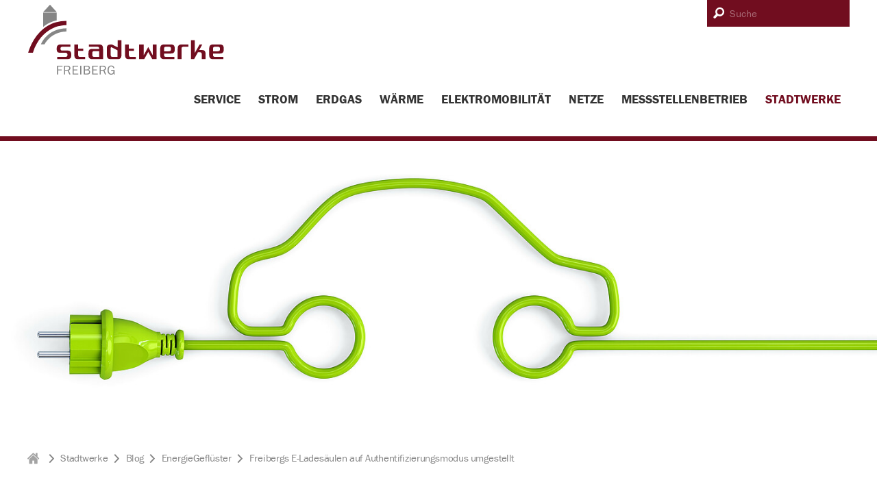

--- FILE ---
content_type: text/html; charset=utf-8
request_url: https://www.stadtwerke-freiberg.de/blog/energiegefluester/freibergs-e-ladesaeulen-auf-authentifizierungsmodus-umgestellt.html
body_size: 15233
content:
<!DOCTYPE html>
<html dir="ltr" lang="de-DE">
<head>

<meta charset="utf-8">
<!-- 
	This website is powered by TYPO3 - inspiring people to share!
	TYPO3 is a free open source Content Management Framework initially created by Kasper Skaarhoj and licensed under GNU/GPL.
	TYPO3 is copyright 1998-2026 of Kasper Skaarhoj. Extensions are copyright of their respective owners.
	Information and contribution at https://typo3.org/
-->




<meta name="generator" content="TYPO3 CMS" />
<meta name="robots" content="INDEX,FOLLOW" />
<meta property="og:title" content="Freibergs E-Ladesäulen auf Authentifizierungsmodus umgestellt" />
<meta property="og:type" content="article" />
<meta property="og:description" content="Ab dem 10. Februar 2020, 10 Uhr stellen wir alle unsere Ladesäulen in Freiberg in den Authentifizierungsmodus um. Das bedeutet, Nutzer unserer&amp;hellip;" />
<meta property="og:image" content="https://www.stadtwerke-freiberg.de/fileadmin/_processed_/8/b/csm_e-Auto_95bf9da72b.jpeg" />
<meta name="twitter:card" content="summary" />
<meta name="date" content="31.01.2020 - 10:15:25" />


<link rel="stylesheet" href="/typo3temp/assets/compressed/merged-a4b2d65093749e825d75e327d5cf1929-21422ab4818e3e0dd3fd72cb1ac562f5.css?1753442245" media="all">







<style>    
    .csc-header-alignment-center { text-align: center; }
    .csc-header-alignment-right { text-align: right; }
    .csc-header-alignment-left { text-align: left; }

    div.csc-textpic-responsive, div.csc-textpic-responsive * { -moz-box-sizing: border-box; -webkit-box-sizing: border-box; box-sizing: border-box;  }

    
    div.csc-textpic, div.csc-textpic div.csc-textpic-imagerow, ul.csc-uploads li { overflow: hidden; }

    
    div.csc-textpic .csc-textpic-imagewrap table { border-collapse: collapse; border-spacing: 0; }
    div.csc-textpic .csc-textpic-imagewrap table tr td { padding: 0; vertical-align: top; }

    
    div.csc-textpic .csc-textpic-imagewrap figure, div.csc-textpic figure.csc-textpic-imagewrap { margin: 0; display: table; }

    
    figcaption.csc-textpic-caption { display: table-caption; }
    .csc-textpic-caption { text-align: left; caption-side: bottom; }
    div.csc-textpic-caption-c .csc-textpic-caption, .csc-textpic-imagewrap .csc-textpic-caption-c { text-align: center; }
    div.csc-textpic-caption-r .csc-textpic-caption, .csc-textpic-imagewrap .csc-textpic-caption-r { text-align: right; }
    div.csc-textpic-caption-l .csc-textpic-caption, .csc-textpic-imagewrap .csc-textpic-caption-l { text-align: left; }

    
    div.csc-textpic div.csc-textpic-imagecolumn { float: left; }

    
    div.csc-textpic-border div.csc-textpic-imagewrap img {
        border: 2px solid #000000;
        padding: 0px 0px;
    }

    div.csc-textpic .csc-textpic-imagewrap img { border: none; display: block; }

    
    div.csc-textpic .csc-textpic-imagewrap .csc-textpic-image { margin-bottom: 20px; }
    div.csc-textpic .csc-textpic-imagewrap .csc-textpic-imagerow-last .csc-textpic-image { margin-bottom: 0; }

    
    div.csc-textpic-imagecolumn, td.csc-textpic-imagecolumn .csc-textpic-image { margin-right: 20px; }
    div.csc-textpic-imagecolumn.csc-textpic-lastcol, td.csc-textpic-imagecolumn.csc-textpic-lastcol .csc-textpic-image { margin-right: 0; }

    
    div.csc-textpic-intext-left .csc-textpic-imagewrap,
    div.csc-textpic-intext-left-nowrap .csc-textpic-imagewrap {
        margin-right: 30px;
    }
    div.csc-textpic-intext-right .csc-textpic-imagewrap,
    div.csc-textpic-intext-right-nowrap .csc-textpic-imagewrap {
        margin-left: 30px;
    }

    

    
    div.csc-textpic-center .csc-textpic-imagewrap, div.csc-textpic-center figure.csc-textpic-imagewrap { overflow: hidden; }
    div.csc-textpic-center .csc-textpic-center-outer { position: relative; float: right; right: 50%; }
    div.csc-textpic-center .csc-textpic-center-inner { position: relative; float: right; right: -50%; }

    
    div.csc-textpic-right .csc-textpic-imagewrap { float: right; }
    div.csc-textpic-right div.csc-textpic-text { clear: right; }

    
    div.csc-textpic-left .csc-textpic-imagewrap { float: left; }
    div.csc-textpic-left div.csc-textpic-text { clear: left; }

    
    div.csc-textpic-intext-left .csc-textpic-imagewrap { float: left; }

    
    div.csc-textpic-intext-right .csc-textpic-imagewrap { float: right; }

    
    div.csc-textpic-intext-right-nowrap .csc-textpic-imagewrap { float: right; }

    
    div.csc-textpic-intext-left-nowrap .csc-textpic-imagewrap { float: left; }

    div.csc-textpic div.csc-textpic-imagerow-last, div.csc-textpic div.csc-textpic-imagerow-none div.csc-textpic-last { margin-bottom: 0; }

    
    
    .csc-textpic-intext-left ol, .csc-textpic-intext-left ul { padding-left: 40px; overflow: auto; }

    
    .csc-textmedia,
    .csc-textmedia-gallery { overflow: hidden; }
    .csc-textmedia-gallery-column { float: left; }
    .csc-textmedia-gallery-column { margin-right: 10px; }
    .csc-textmedia-gallery-column:last-child { margin-right: 0; }
    .csc-textmedia-gallery-row { overflow: hidden; margin-bottom: 10px; }
    .csc-textmedia-gallery-row:last-child { margin-bottom: 0; }
    .csc-textmedia-above .csc-textmedia-gallery { margin-bottom: 10px; }
    .csc-textmedia-above-right .csc-textmedia-gallery { float: right; }
    .csc-textmedia-above-left .csc-textmedia-gallery { float: left; }
    .csc-textmedia-above .csc-textmedia-text { clear: both; }
    .csc-textmedia-above-center .csc-textmedia-gallery-outer,
    .csc-textmedia-below-center .csc-textmedia-gallery-outer { position: relative; float: right; right: 50%; }
    .csc-textmedia-above-center .csc-textmedia-gallery-inner,
    .csc-textmedia-below-center .csc-textmedia-gallery-inner { position: relative; float: right; right: -50%; }
    .csc-textmedia-below .csc-textmedia-gallery { margin-top: 10px; }
    .csc-textmedia-below-right .csc-textmedia-gallery { float: right; }
    .csc-textmedia-below-left .csc-textmedia-gallery { float: left; }
    .csc-textmedia-inside-right .csc-textmedia-gallery { float: right; margin-left: 10px; }
    .csc-textmedia-inside-left .csc-textmedia-gallery { float: left; margin-right: 10px; }
    .csc-textmedia-beside-right .csc-textmedia-gallery { float: right; margin-left: 10px; }
    .csc-textmedia-beside-right .csc-textmedia-text { overflow: hidden; }
    .csc-textmedia-beside-left .csc-textmedia-gallery { float: left; margin-right: 10px; }
    .csc-textmedia-beside-left .csc-textmedia-text { overflow: hidden; }

    
    .ce-uploads { margin: 0; padding: 0; }
    .ce-uploads li { list-style: none outside none; margin: 1em 0; }
    .ce-uploads img { float: left; margin-right: 1em; vertical-align: top; }
    .ce-uploads span { display: block; }

    
    .contenttable { width: 100%; max-width: 100%; }
    .contenttable th, .contenttable td { padding: 0.5em 0.75em; vertical-align: top; }
    .contenttable thead th { font-weight: bold; border-bottom: 2px solid #dadada; }
    .contenttable th, .contenttable td { border-top: 1px solid #dadada; }
    .contenttable-striped tbody tr:nth-of-type(odd) { background-color: rgba(0,0,0,.05); }
    .contenttable-bordered th, .contenttable-bordered td { border: 1px solid #dadada; }

    
    .csc-space-before-extra-small { margin-top: 1em; }
    .csc-space-before-small { margin-top: 2em; }
    .csc-space-before-medium { margin-top: 3em; }
    .csc-space-before-large { margin-top: 4em; }
    .csc-space-before-extra-large { margin-top: 5em; }
    .csc-space-after-extra-small { margin-bottom: 1em; }
    .csc-space-after-small { margin-bottom: 2em; }
    .csc-space-after-medium { margin-bottom: 3em; }
    .csc-space-after-large { margin-bottom: 4em; }
    .csc-space-after-extra-large { margin-bottom: 5em; }

    
    .csc-frame-ruler-before:before { content: ''; display: block; border-top: 1px solid rgba(0,0,0,0.25); margin-bottom: 2em; }
    .csc-frame-ruler-after:after { content: ''; display: block; border-bottom: 1px solid rgba(0,0,0,0.25); margin-top: 2em; }
    .csc-frame-indent { margin-left: 15%; margin-right: 15%; }
    .csc-frame-indent-left { margin-left: 33%; }
    .csc-frame-indent-right { margin-right: 33%; }</style><link rel="stylesheet" type="text/css" href="/typo3conf/ext/template_sw/Resources/Public/css/default.css" media="screen"><script src="https://use.typekit.net/cwo0qaa.js" type="text/javascript"></script><script>try{Typekit.load({ async: true });}catch(e){}</script><!-- ###HEAD### begin -->
<title>Freibergs E-Ladesäulen auf Authentifizierungsmodus umgestellt - Stadtwerke Freiberg</title>
<meta name="viewport" content="width=device-width, user-scalable=no" />
<!-- ###KEYWORDS### begin -->
<meta name="keywords" content=""/>
<!-- ###KEYWORDS### end -->
<!-- ###DESCRIPTION### begin -->
<meta name="description" content=""/>
<!-- ###DESCRIPTION### end --><!-- ###DATE### begin -->
<meta name="date" content="2025-11-12"/>
<!-- ###DATE### end -->
<!-- ###FAVICON### begin -->
<link rel="icon" type="image/png" href="/typo3temp/assets/_processed_/c/a/csm_sw_favicon_new_5982757611.png" sizes="16x16"><link rel="icon" type="image/png" href="/typo3temp/assets/_processed_/c/a/csm_sw_favicon_new_f67c4bdf51.png" sizes="32x32"><link rel="icon" type="image/png" href="/typo3temp/assets/_processed_/c/a/csm_sw_favicon_new_e8d8db76c7.png" sizes="96x96"><link rel="icon" type="image/png" href="/typo3temp/assets/_processed_/c/a/csm_sw_favicon_new_53f4d5ef32.png" sizes="160x160"><link rel="icon" type="image/png" href="/typo3temp/assets/_processed_/c/a/csm_sw_favicon_new_02e0fa081a.png" sizes="192x192"><link rel="apple-touch-icon" sizes="72x72" href="/typo3temp/assets/_processed_/c/a/csm_sw_favicon_new_1f27c6f26f.png"><link rel="apple-touch-icon" sizes="144x144" href="/typo3temp/assets/_processed_/c/a/csm_sw_favicon_new_aa06d810b2.png"><link rel="apple-touch-icon" sizes="180x180" href="/typo3temp/assets/_processed_/c/a/csm_sw_favicon_new_3f1d5bc070.png">
<!-- ###FAVICON### end -->
<!-- ###IMPRINT### begin -->
<link rel="author"  title="Impressum" href="/sonstiges/impressum.html" />
<!-- ###IMPRINT### begin -->
<!-- ###SITEMAP### begin -->
<link rel="contents"  />
<!-- ###SITEMAP### begin -->
<!-- ###KEYWORDS### begin -->
<link rel="index"  title="" href="http://{$page.definitions}" />
<!-- ###KEYWORDS### end -->
<!-- ###SEARCH### begin -->
<link rel="search"  title="Suche" href="/sonstiges/suche.html" />
<!-- ###SEARCH### end -->
<!-- ###HELP### begin -->
<link rel="help"  />
<!-- ###HELP### end -->
<!-- ###FEED### begin -->
<link rel="alternate" type="application/rss+xml"  title="" href="/index.html" />
<!-- ###FEED### end -->
<!-- ###COPYRIGHT### begin -->
<link rel="copyright"  title="Impressum" href="/sonstiges/impressum.html" />
<!-- ###COPYRIGHT### end -->
<!-- ###HOME### begin -->
<link rel="top"  title="Stadtwerke Freiberg" href="/index.html" />
<!-- ###HOME### end -->
<!-- ###UP### begin -->
<link rel="up"  href="/blog.html" />
<!-- ###UP### end -->
<!-- ###NEXT### begin -->
<link rel="next"  title="StadtwerkeGespräch" href="/blog/stadtwerkegespraech.html" />
<!-- ###NEXT### end -->
<!-- ###PREV### begin -->
<link rel="prev"  title="Autoren" href="/blog/autoren.html" />
<!-- ###PREV### end -->
<!-- ###FIRST### begin -->
<link rel="first"  title="StadtwerkeGespräch" href="/blog/stadtwerkegespraech.html" />
<!-- ###FIRST### end -->
<!-- ###LAST### begin -->
<link rel="last"  title="Autoren" href="/blog/autoren.html" />
<!-- ###LAST### end -->
<!-- ###IENINE### begin -->
<!--[if lte IE 9]>
<link rel="stylesheet" type="text/css" href="&lt;link rel=&quot;stylesheet&quot; type=&quot;text/css&quot; href=&quot;typo3conf/ext/template_sw/Resources/Public/css/ie9.css&quot; media=&quot;screen&quot;/&gt;                        &lt;script src=&quot;/typo3conf/ext/template_sw/Resources/Public/js/utility/modernizr.js&quot; type=&quot;text/javascript&quot;&gt;&lt;/script&gt;
                        &lt;script src=&quot;/typo3conf/ext/template_sw/Resources/Public/js/placeholder.js&quot; type=&quot;text/javascript&quot;&gt;&lt;/script&gt;" media="screen" />
<![endif]-->
<!-- ###IENINE### end -->

<!-- ###HEAD### end -->
<link rel="canonical" href="https://www.stadtwerke-freiberg.de/blog/energiegefluester/freibergs-e-ladesaeulen-auf-authentifizierungsmodus-umgestellt.html" /><!-- Matomo --><script>var _paq = window._paq = window._paq || [];/* tracker methods like "setCustomDimension" should be called before "trackPageView" */_paq.push(['trackPageView']);_paq.push(['enableLinkTracking']);(function() {var u="//matomo.stadtwerke-freiberg.de/";_paq.push(['setTrackerUrl', u+'matomo.php']); _paq.push(['setSiteId', '1']);var d=document, g=d.createElement('script'), s=d.getElementsByTagName('script')[0];g.async=true; g.src=u+'matomo.js'; s.parentNode.insertBefore(g,s);})();</script><!-- End Matomo Code -->
<link rel="canonical" href="https://www.stadtwerke-freiberg.de/blog/energiegefluester/freibergs-e-ladesaeulen-auf-authentifizierungsmodus-umgestellt.html"/>

</head>
<body id="sw-blog" class="subpage ">
<nav class="page-accessibility-links" aria-label="Sprunglinks">
    <ul>
        <li><a class="sr-only sr-only-focusable" href="#page-content">Zum Inhalt springen</a></li>
        <li><a class="sr-only sr-only-focusable" href="#page-foot">Zum Seitenfuß springen</a></li>
    </ul>
</nav><nav id="page-menu-mobile"><ul class="menu-lvl-1"><li class="menu-lvl-1-item"><a href="/service.html" class="menu-lvl-1-item-link">Service</a><button role="button" class="toggle-handle-sub" aria-expanded="false" aria-controls="page-2-sublevel-85" aria-label="Untermenü aufklappen" data-label-open="Untermenü aufklappen" data-label-close="Untermenü zuklappen"></button><ul id="page-2-sublevel-85" data-id="page-2-sublevel-85" class="menu-lvl-2" data-height-match><li class="menu-lvl-2-item" id="menu-item-82" data-height-watch><a href="/service/kundenservice.html" class="menu-lvl-2-item-link"><span>Kundenservice</span></a><button role="button" class="toggle-handle-sub" aria-expanded="false" aria-controls="page-3-sublevel-415" aria-label="Untermenü aufklappen" data-label-open="Untermenü aufklappen" data-label-close="Untermenü zuklappen"></button><ul id="page-3-sublevel-415" data-id="page-3-sublevel-415" class="menu-lvl-3" data-height-match><li class="menu-lvl-3-item"><a href="/service/kundenservice/zaehlerstand.html" class="menu-lvl-3-item-link">Zählerstand</a></li><li class="menu-lvl-3-item"><a href="/service/kundenservice/anmeldung-grundversorgung.html" class="menu-lvl-3-item-link">Anmeldung Grundversorgung</a></li><li class="menu-lvl-3-item"><a href="/service/kundenservice/abmeldung-des-energiebezuges.html" class="menu-lvl-3-item-link">Abmeldung des Energiebezuges</a></li><li class="menu-lvl-3-item"><a href="/service/kundenservice/24h-lw.html" class="menu-lvl-3-item-link">24 Stunden Lieferantenwechsel</a></li><li class="menu-lvl-3-item"><a href="/service/kundenservice/sepa-lastschriftmandat.html" class="menu-lvl-3-item-link">SEPA-Lastschriftmandat</a></li><li class="menu-lvl-3-item"><a href="/service/kundenservice/kuendigung.html" class="menu-lvl-3-item-link">Kündigung</a></li><li class="menu-lvl-3-item"><a href="/service/kundenservice/einmalige-guthabenueberweisung.html" class="menu-lvl-3-item-link">Guthabenüberweisung</a></li><li class="menu-lvl-3-item"><a href="/service/kundenservice/widerruf.html" class="menu-lvl-3-item-link">Widerruf</a></li><li class="menu-lvl-3-item"><a href="/service/kundenservice/foerderungen.html" class="menu-lvl-3-item-link">Förderungen</a></li><li class="menu-lvl-3-item"><a href="/service/kundenservice/hausverwaltungen.html" class="menu-lvl-3-item-link">Hausverwaltungen</a></li></ul></li><li class="menu-lvl-2-item" id="menu-item-83" data-height-watch><a href="/service/beratung.html" class="menu-lvl-2-item-link"><span>Beratung</span></a><button role="button" class="toggle-handle-sub" aria-expanded="false" aria-controls="page-3-sublevel-105" aria-label="Untermenü aufklappen" data-label-open="Untermenü aufklappen" data-label-close="Untermenü zuklappen"></button><ul id="page-3-sublevel-105" data-id="page-3-sublevel-105" class="menu-lvl-3" data-height-match><li class="menu-lvl-3-item"><a href="/service/beratung/energieberatung.html" class="menu-lvl-3-item-link">Energieberatung</a></li><li class="menu-lvl-3-item"><a href="/service/beratung/gas-sparen.html" class="menu-lvl-3-item-link">Gas sparen leicht gemacht</a></li><li class="menu-lvl-3-item"><a href="/service/beratung/strom-sparen.html" class="menu-lvl-3-item-link">Strom sparen leicht gemacht</a></li><li class="menu-lvl-3-item"><a href="/service/beratung/warmwasser-sparen.html" class="menu-lvl-3-item-link">Warmwasser sparen leicht gemacht</a></li><li class="menu-lvl-3-item"><a href="/service/beratung/energielexikon.html" class="menu-lvl-3-item-link">Energielexikon</a></li><li class="menu-lvl-3-item"><a href="/service/beratung/energiespartipps.html" class="menu-lvl-3-item-link">Energiespartipps</a></li><li class="menu-lvl-3-item"><a href="/service/beratung/energiestammtisch.html" class="menu-lvl-3-item-link">Energiestammtisch</a></li></ul></li><li class="menu-lvl-2-item" id="menu-item-84" data-height-watch><a href="/service/bonusprogramme.html" class="menu-lvl-2-item-link"><span>Bonusprogramme</span></a><button role="button" class="toggle-handle-sub" aria-expanded="false" aria-controls="page-3-sublevel-107" aria-label="Untermenü aufklappen" data-label-open="Untermenü aufklappen" data-label-close="Untermenü zuklappen"></button><ul id="page-3-sublevel-107" data-id="page-3-sublevel-107" class="menu-lvl-3" data-height-match><li class="menu-lvl-3-item"><a href="/service/bonusprogramme/energiesparpraemie.html" class="menu-lvl-3-item-link">Energiesparprämie</a></li><li class="menu-lvl-3-item"><a href="/service/bonusprogramme/kunden-werben-kunden.html" class="menu-lvl-3-item-link">Kunden werben Kunden</a></li></ul></li><li class="menu-lvl-2-item last-item" id="menu-item-85" data-height-watch><a href="/service/informationen.html" class="menu-lvl-2-item-link"><span>Informationen</span></a><button role="button" class="toggle-handle-sub" aria-expanded="false" aria-controls="page-3-sublevel-700" aria-label="Untermenü aufklappen" data-label-open="Untermenü aufklappen" data-label-close="Untermenü zuklappen"></button><ul id="page-3-sublevel-700" data-id="page-3-sublevel-700" class="menu-lvl-3" data-height-match><li class="menu-lvl-3-item"><a href="/support/marktkommunikation.html" class="menu-lvl-3-item-link">Marktkommunikation</a></li><li class="menu-lvl-3-item"><a href="/service/informationen/beschwerde.html" class="menu-lvl-3-item-link">Beschwerde</a></li><li class="menu-lvl-3-item"><a href="/service/informationen/gvv.html" class="menu-lvl-3-item-link">Grundversorgungsverordnung</a></li><li class="menu-lvl-3-item"><a href="/service/informationen/stromkennzeichnung.html" class="menu-lvl-3-item-link">Stromkennzeichnung</a></li><li class="menu-lvl-3-item"><a href="/service/informationen/presse.html" class="menu-lvl-3-item-link">Presse</a></li><li class="menu-lvl-3-item"><a href="/service/informationen/klimaschutz.html" class="menu-lvl-3-item-link">Klimaschutz</a></li><li class="menu-lvl-3-item"><a href="/service/informationen/abwendungsvereinbarung.html" class="menu-lvl-3-item-link">Abwendungsvereinbarung</a></li><li class="menu-lvl-3-item"><a href="/service/informationen/barrierefreiheit.html" class="menu-lvl-3-item-link">Erklärung zur Barrierefreiheit</a></li></ul></li></ul></li><li class="menu-lvl-1-item"><a href="/produkte/strom.html" class="menu-lvl-1-item-link">Strom</a><button role="button" class="toggle-handle-sub" aria-expanded="false" aria-controls="page-2-sublevel-122" aria-label="Untermenü aufklappen" data-label-open="Untermenü aufklappen" data-label-close="Untermenü zuklappen"></button><ul id="page-2-sublevel-122" data-id="page-2-sublevel-122" class="menu-lvl-2" data-height-match><li class="menu-lvl-2-item" id="menu-item-116" data-height-watch><a href="/produkte/strom/silberstadtbasis.html" class="menu-lvl-2-item-link"><span>Silberstadt®basis</span></a><button role="button" class="toggle-handle-sub" aria-expanded="false" aria-controls="page-3-sublevel-237" aria-label="Untermenü aufklappen" data-label-open="Untermenü aufklappen" data-label-close="Untermenü zuklappen"></button><ul id="page-3-sublevel-237" data-id="page-3-sublevel-237" class="menu-lvl-3" data-height-match><li class="menu-lvl-3-item"><a href="/privatkunden/strom/strombasis/ihre-bestellung-strombasis.html" class="menu-lvl-3-item-link">Ihre Bestellung Silberstadt®basis</a></li></ul></li><li class="menu-lvl-2-item" id="menu-item-530" data-height-watch><a href="/produkte/strom/ersatz-1.html" class="menu-lvl-2-item-link"><span>Silberstadt®ersatz Haushalt</span></a></li><li class="menu-lvl-2-item" id="menu-item-574" data-height-watch><a href="/produkte/strom/ersatz-2.html" class="menu-lvl-2-item-link"><span>Silberstadt®ersatz Gewerbe</span></a></li><li class="menu-lvl-2-item" id="menu-item-550" data-height-watch><a href="/produkte/strom/silberstadtflex.html" class="menu-lvl-2-item-link"><span>Silberstadt®flex</span></a></li><li class="menu-lvl-2-item" id="menu-item-118" data-height-watch><a href="/produkte/strom/silberstadtmini.html" class="menu-lvl-2-item-link"><span>Silberstadt®mini</span></a><button role="button" class="toggle-handle-sub" aria-expanded="false" aria-controls="page-3-sublevel-220" aria-label="Untermenü aufklappen" data-label-open="Untermenü aufklappen" data-label-close="Untermenü zuklappen"></button><ul id="page-3-sublevel-220" data-id="page-3-sublevel-220" class="menu-lvl-3" data-height-match><li class="menu-lvl-3-item"><a href="/produkte/strom/silberstadtmini/ihre-bestellung-silberstadtmini-01-24.html" class="menu-lvl-3-item-link">Ihre Bestellung Silberstadt®mini 01-24</a></li></ul></li><li class="menu-lvl-2-item" id="menu-item-701" data-height-watch><a href="/produkte/strom/silberstadtfix.html" class="menu-lvl-2-item-link"><span>Silberstadt®fix</span></a><button role="button" class="toggle-handle-sub" aria-expanded="false" aria-controls="page-3-sublevel-613" aria-label="Untermenü aufklappen" data-label-open="Untermenü aufklappen" data-label-close="Untermenü zuklappen"></button><ul id="page-3-sublevel-613" data-id="page-3-sublevel-613" class="menu-lvl-3" data-height-match><li class="menu-lvl-3-item"><a href="/produkte/strom/silberstadtfix/ihre-bestellung-silberstadtrfix-01-26-27.html" class="menu-lvl-3-item-link">Ihre Bestellung Silberstadt®fix 01-26_27</a></li></ul></li><li class="menu-lvl-2-item" id="menu-item-117" data-height-watch><a href="/produkte/strom/silberstadtnatur.html" class="menu-lvl-2-item-link"><span>Silberstadt®natur</span></a><button role="button" class="toggle-handle-sub" aria-expanded="false" aria-controls="page-3-sublevel-219" aria-label="Untermenü aufklappen" data-label-open="Untermenü aufklappen" data-label-close="Untermenü zuklappen"></button><ul id="page-3-sublevel-219" data-id="page-3-sublevel-219" class="menu-lvl-3" data-height-match><li class="menu-lvl-3-item"><a href="/produkte/strom/silberstadtnatur/ihre-bestellung-silberstadtnatur-11-21.html" class="menu-lvl-3-item-link">Ihre Bestellung Silberstadt®natur 11-21</a></li></ul></li><li class="menu-lvl-2-item" id="menu-item-396" data-height-watch><a href="/produkte/strom/silberstadtregio.html" class="menu-lvl-2-item-link"><span>Silberstadt®regio</span></a><button role="button" class="toggle-handle-sub" aria-expanded="false" aria-controls="page-3-sublevel-397" aria-label="Untermenü aufklappen" data-label-open="Untermenü aufklappen" data-label-close="Untermenü zuklappen"></button><ul id="page-3-sublevel-397" data-id="page-3-sublevel-397" class="menu-lvl-3" data-height-match><li class="menu-lvl-3-item"><a href="/produkte/strom/silberstadtregio/ihre-bestellung-silberstadtregio-01-25.html" class="menu-lvl-3-item-link">Ihre Bestellung Silberstadt®regio_01-25</a></li></ul></li><li class="menu-lvl-2-item" id="menu-item-120" data-height-watch><a href="/produkte/strom/waermepumpe.html" class="menu-lvl-2-item-link"><span>Wärmepumpe</span></a></li><li class="menu-lvl-2-item" id="menu-item-630" data-height-watch><a href="/produkte/strom/waermepumpe-regio.html" class="menu-lvl-2-item-link"><span>Wärmepumpe regio</span></a></li><li class="menu-lvl-2-item" id="menu-item-121" data-height-watch><a href="/produkte/strom/waermespeicher.html" class="menu-lvl-2-item-link"><span>Wärmespeicher</span></a></li><li class="menu-lvl-2-item last-item" id="menu-item-122" data-height-watch><a href="/produkte/strom/baustrom.html" class="menu-lvl-2-item-link"><span>Baustrom</span></a></li></ul></li><li class="menu-lvl-1-item"><a href="/produkte/erdgas.html" class="menu-lvl-1-item-link">Erdgas</a><button role="button" class="toggle-handle-sub" aria-expanded="false" aria-controls="page-2-sublevel-532" aria-label="Untermenü aufklappen" data-label-open="Untermenü aufklappen" data-label-close="Untermenü zuklappen"></button><ul id="page-2-sublevel-532" data-id="page-2-sublevel-532" class="menu-lvl-2" data-height-match><li class="menu-lvl-2-item" id="menu-item-123" data-height-watch><a href="/produkte/erdgas/silberstadtbasis.html" class="menu-lvl-2-item-link"><span>Silberstadt®basis</span></a><button role="button" class="toggle-handle-sub" aria-expanded="false" aria-controls="page-3-sublevel-238" aria-label="Untermenü aufklappen" data-label-open="Untermenü aufklappen" data-label-close="Untermenü zuklappen"></button><ul id="page-3-sublevel-238" data-id="page-3-sublevel-238" class="menu-lvl-3" data-height-match><li class="menu-lvl-3-item"><a href="/privatkunden/erdgas/silberstadtbasis/ihre-bestellung-silberstadtbasis.html" class="menu-lvl-3-item-link">Ihre Bestellung Silberstadt®basis</a></li></ul></li><li class="menu-lvl-2-item" id="menu-item-571" data-height-watch><a href="/produkte/erdgas/ersatz-1.html" class="menu-lvl-2-item-link"><span>Silberstadt®ersatz Haushalt</span></a></li><li class="menu-lvl-2-item last-item" id="menu-item-532" data-height-watch><a href="/produkte/erdgas/ersatz-2.html" class="menu-lvl-2-item-link"><span>Silberstadt®ersatz Gewerbe</span></a></li></ul></li><li class="menu-lvl-1-item"><a href="/produkte/waerme.html" class="menu-lvl-1-item-link">Wärme</a><button role="button" class="toggle-handle-sub" aria-expanded="false" aria-controls="page-2-sublevel-128" aria-label="Untermenü aufklappen" data-label-open="Untermenü aufklappen" data-label-close="Untermenü zuklappen"></button><ul id="page-2-sublevel-128" data-id="page-2-sublevel-128" class="menu-lvl-2" data-height-match><li class="menu-lvl-2-item" id="menu-item-343" data-height-watch><a href="/produkte/waerme/blaue-waerme.html" class="menu-lvl-2-item-link"><span>Blaue Wärme</span></a></li><li class="menu-lvl-2-item last-item" id="menu-item-128" data-height-watch><a href="/produkte/waerme/fernwaerme.html" class="menu-lvl-2-item-link"><span>Fernwärme</span></a></li></ul></li><li class="menu-lvl-1-item"><a href="/produkte/elektromobilitaet.html" class="menu-lvl-1-item-link">Elektromobilität</a><button role="button" class="toggle-handle-sub" aria-expanded="false" aria-controls="page-2-sublevel-718" aria-label="Untermenü aufklappen" data-label-open="Untermenü aufklappen" data-label-close="Untermenü zuklappen"></button><ul id="page-2-sublevel-718" data-id="page-2-sublevel-718" class="menu-lvl-2" data-height-match><li class="menu-lvl-2-item" id="menu-item-521" data-height-watch><a href="/produkte/elektromobilitaet/ladeinfrastruktur.html" class="menu-lvl-2-item-link"><span>Ladeinfrastruktur</span></a></li><li class="menu-lvl-2-item" id="menu-item-705" data-height-watch><a href="/produkte/elektromobilitaet/e-mobilitaet-einfach-erklaert.html" class="menu-lvl-2-item-link"><span>E-Mobilität einfach erklärt</span></a></li><li class="menu-lvl-2-item last-item" id="menu-item-718" data-height-watch><a href="/produkte/elektromobilitaet/silberstadtmobil.html" class="menu-lvl-2-item-link"><span>Silberstadt@mobil</span></a><button role="button" class="toggle-handle-sub" aria-expanded="false" aria-controls="page-3-sublevel-720" aria-label="Untermenü aufklappen" data-label-open="Untermenü aufklappen" data-label-close="Untermenü zuklappen"></button><ul id="page-3-sublevel-720" data-id="page-3-sublevel-720" class="menu-lvl-3" data-height-match><li class="menu-lvl-3-item"><a href="/produkte/elektromobilitaet/silberstadtmobil/bestellung-silberstadtmobil.html" class="menu-lvl-3-item-link">Ihre Bestellung Silberstadt®mobil</a></li></ul></li></ul></li><li class="menu-lvl-1-item"><a href="/netze.html" class="menu-lvl-1-item-link">Netze</a><button role="button" class="toggle-handle-sub" aria-expanded="false" aria-controls="page-2-sublevel-435" aria-label="Untermenü aufklappen" data-label-open="Untermenü aufklappen" data-label-close="Untermenü zuklappen"></button><ul id="page-2-sublevel-435" data-id="page-2-sublevel-435" class="menu-lvl-2" data-height-match><li class="menu-lvl-2-item" id="menu-item-139" data-height-watch><a href="/netze/strom.html" class="menu-lvl-2-item-link"><span>Strom</span></a><button role="button" class="toggle-handle-sub" aria-expanded="false" aria-controls="page-3-sublevel-149" aria-label="Untermenü aufklappen" data-label-open="Untermenü aufklappen" data-label-close="Untermenü zuklappen"></button><ul id="page-3-sublevel-149" data-id="page-3-sublevel-149" class="menu-lvl-3" data-height-match><li class="menu-lvl-3-item"><a href="/netze/strom/anschluss.html" class="menu-lvl-3-item-link">Anschluss</a></li><li class="menu-lvl-3-item"><a href="/netze/strom/zugang.html" class="menu-lvl-3-item-link">Zugang</a></li><li class="menu-lvl-3-item"><a href="/netze/strom/einspeisung.html" class="menu-lvl-3-item-link">Einspeisung</a></li><li class="menu-lvl-3-item"><a href="/netze/strom/netzentgelte.html" class="menu-lvl-3-item-link">Netzentgelte</a></li><li class="menu-lvl-3-item"><a href="/netze/strom/schachtscheine.html" class="menu-lvl-3-item-link">Schachtscheine</a></li><li class="menu-lvl-3-item"><a href="/netze/strom/netzdaten.html" class="menu-lvl-3-item-link">Netzdaten</a></li><li class="menu-lvl-3-item"><a href="/netze/strom/grundversorgung.html" class="menu-lvl-3-item-link">Grundversorger</a></li><li class="menu-lvl-3-item"><a href="/netze/strom/entstoerung.html" class="menu-lvl-3-item-link">Entstörung</a></li></ul></li><li class="menu-lvl-2-item" id="menu-item-140" data-height-watch><a href="/netze/erdgas.html" class="menu-lvl-2-item-link"><span>Erdgas</span></a><button role="button" class="toggle-handle-sub" aria-expanded="false" aria-controls="page-3-sublevel-560" aria-label="Untermenü aufklappen" data-label-open="Untermenü aufklappen" data-label-close="Untermenü zuklappen"></button><ul id="page-3-sublevel-560" data-id="page-3-sublevel-560" class="menu-lvl-3" data-height-match><li class="menu-lvl-3-item"><a href="/netze/erdgas/anschluss.html" class="menu-lvl-3-item-link">Anschluss</a></li><li class="menu-lvl-3-item"><a href="/netze/erdgas/zugang.html" class="menu-lvl-3-item-link">Zugang</a></li><li class="menu-lvl-3-item"><a href="/netze/erdgas/netzentgelte.html" class="menu-lvl-3-item-link">Netzentgelte</a></li><li class="menu-lvl-3-item"><a href="/netze/erdgas/schachtscheine.html" class="menu-lvl-3-item-link">Schachtscheine</a></li><li class="menu-lvl-3-item"><a href="/netze/erdgas/netzdaten.html" class="menu-lvl-3-item-link">Netzdaten</a></li><li class="menu-lvl-3-item"><a href="/netze/erdgas/grundversorger.html" class="menu-lvl-3-item-link">Grundversorger</a></li><li class="menu-lvl-3-item"><a href="/netze/erdgas/entstoerung.html" class="menu-lvl-3-item-link">Entstörung</a></li><li class="menu-lvl-3-item"><a href="/netze/erdgas/krisenvorsorge.html" class="menu-lvl-3-item-link">Krisenvorsorge Gas</a></li></ul></li><li class="menu-lvl-2-item last-item" id="menu-item-435" data-height-watch><a href="/netze/freistellungsbescheinigung.html" class="menu-lvl-2-item-link"><span>Freistellungsbescheinigung</span></a></li></ul></li><li class="menu-lvl-1-item"><a href="/support/messstellenbetrieb.html" class="menu-lvl-1-item-link">Messstellenbetrieb</a><button role="button" class="toggle-handle-sub" aria-expanded="false" aria-controls="page-2-sublevel-342" aria-label="Untermenü aufklappen" data-label-open="Untermenü aufklappen" data-label-close="Untermenü zuklappen"></button><ul id="page-2-sublevel-342" data-id="page-2-sublevel-342" class="menu-lvl-2" data-height-match><li class="menu-lvl-2-item" id="menu-item-255" data-height-watch><a href="/support/messstellenbetrieb/was-ist-eine-moderne-messeinrichtung-mme.html" class="menu-lvl-2-item-link"><span>Was ist eine moderne Messeinrichtung (mME)?</span></a></li><li class="menu-lvl-2-item" id="menu-item-331" data-height-watch><a href="/support/messstellenbetrieb/kurzanleitung.html" class="menu-lvl-2-item-link"><span>Kurzanleitung</span></a></li><li class="menu-lvl-2-item" id="menu-item-268" data-height-watch><a href="/support/messstellenbetrieb/haeufige-fragen.html" class="menu-lvl-2-item-link"><span>Häufige Fragen</span></a></li><li class="menu-lvl-2-item" id="menu-item-341" data-height-watch><a href="/support/messstellenbetrieb/preisblatt.html" class="menu-lvl-2-item-link"><span>Preisblatt</span></a></li><li class="menu-lvl-2-item last-item" id="menu-item-342" data-height-watch><a href="/support/messstellenbetrieb/messstellenvertrag.html" class="menu-lvl-2-item-link"><span>Messstellenvertrag und Allgemeine Bedingungen</span></a></li></ul></li><li class="menu-lvl-1-item active"><a href="/stadtwerke.html" class="menu-lvl-1-item-link active">Stadtwerke</a><button role="button" class="toggle-handle-sub" aria-expanded="false" aria-controls="page-2-sublevel-419" aria-label="Untermenü aufklappen" data-label-open="Untermenü aufklappen" data-label-close="Untermenü zuklappen"></button><ul id="page-2-sublevel-419" data-id="page-2-sublevel-419" class="menu-lvl-2" data-height-match><li class="menu-lvl-2-item" id="menu-item-441" data-height-watch><a href="/blog.html" class="menu-lvl-2-item-link"><span>Blog</span></a><button role="button" class="toggle-handle-sub" aria-expanded="false" aria-controls="page-3-sublevel-558" aria-label="Untermenü aufklappen" data-label-open="Untermenü aufklappen" data-label-close="Untermenü zuklappen"></button><ul id="page-3-sublevel-558" data-id="page-3-sublevel-558" class="menu-lvl-3" data-height-match><li class="menu-lvl-3-item"><a href="/blog/stadtwerkegespraech.html" class="menu-lvl-3-item-link">StadtwerkeGespräch</a></li><li class="menu-lvl-3-item"><a href="/blog/energiegefluester.html" class="menu-lvl-3-item-link">EnergieGeflüster</a></li><li class="menu-lvl-3-item"><a href="/blog/autoren.html" class="menu-lvl-3-item-link">Autoren</a></li></ul></li><li class="menu-lvl-2-item" id="menu-item-92" data-height-watch><a href="/stadtwerke/unternehmen.html" class="menu-lvl-2-item-link"><span>Unternehmen</span></a><button role="button" class="toggle-handle-sub" aria-expanded="false" aria-controls="page-3-sublevel-97" aria-label="Untermenü aufklappen" data-label-open="Untermenü aufklappen" data-label-close="Untermenü zuklappen"></button><ul id="page-3-sublevel-97" data-id="page-3-sublevel-97" class="menu-lvl-3" data-height-match><li class="menu-lvl-3-item"><a href="/stadtwerke/unternehmen/portraet.html" class="menu-lvl-3-item-link">Porträt</a></li><li class="menu-lvl-3-item"><a href="/stadtwerke/sponsoring.html" class="menu-lvl-3-item-link">Sponsoring</a></li><li class="menu-lvl-3-item"><a href="/stadtwerke/unternehmen/spenden.html" class="menu-lvl-3-item-link">Spenden</a></li><li class="menu-lvl-3-item"><a href="/support/kontakt.html" class="menu-lvl-3-item-link">Kontakt</a></li></ul></li><li class="menu-lvl-2-item last-item" id="menu-item-419" data-height-watch><a href="/stadtwerke/unternehmen/karriere.html" class="menu-lvl-2-item-link"><span>Karriere</span></a><button role="button" class="toggle-handle-sub" aria-expanded="false" aria-controls="page-3-sublevel-678" aria-label="Untermenü aufklappen" data-label-open="Untermenü aufklappen" data-label-close="Untermenü zuklappen"></button><ul id="page-3-sublevel-678" data-id="page-3-sublevel-678" class="menu-lvl-3" data-height-match><li class="menu-lvl-3-item"><a href="/stadtwerke/unternehmen/karriere/mitarbeiter-waermevertrieb.html" class="menu-lvl-3-item-link">Mitarbeiter Wärmevertrieb – Key-Account-Manager (m/w/d)</a></li><li class="menu-lvl-3-item"><a href="/stadtwerke/unternehmen/karriere/ingenieur.html" class="menu-lvl-3-item-link">Ingenieur Energie- und Gebäudetechnik (w/m/d)</a></li><li class="menu-lvl-3-item"><a href="/stadtwerke/unternehmen/karriere/netzanschlussmanager.html" class="menu-lvl-3-item-link">Netzanschlussmanager / Messstellenbetrieb (m/w/d)</a></li><li class="menu-lvl-3-item"><a href="/stadtwerke/unternehmen/karriere/seniorcontroller.html" class="menu-lvl-3-item-link">Seniorcontroller (m/w/d)</a></li><li class="menu-lvl-3-item"><a href="/stadtwerke/unternehmen/karriere/ba-studium.html" class="menu-lvl-3-item-link">Duales Studium Controlling &amp; Finance – mit Gehalt &amp; Zukunft!</a></li><li class="menu-lvl-3-item"><a href="/stadtwerke/unternehmen/karriere/werkstudent-controlling.html" class="menu-lvl-3-item-link">Werkstudent (m/w/d) im Bereich Finanzen und Controlling</a></li><li class="menu-lvl-3-item"><a href="/stadtwerke/unternehmen/karriere/benefits.html" class="menu-lvl-3-item-link">Unsere Benefits</a></li><li class="menu-lvl-3-item"><a href="/stadtwerke/unternehmen/karriere/bewerbung.html" class="menu-lvl-3-item-link">Online-Bewerbung</a></li><li class="menu-lvl-3-item"><a href="/stadtwerke/unternehmen/karriere/arbeiten-freiberg.html" class="menu-lvl-3-item-link">Arbeiten &amp; Leben in Freiberg</a></li><li class="menu-lvl-3-item"><a href="/stadtwerke/unternehmen/karriere/johannisbad.html" class="menu-lvl-3-item-link">Jobs im Johannisbad Freiberg</a></li></ul></li></ul></li></ul><div class="page-search">        <form method="get" id="form_kesearch_searchfield" action="/index.php?id=196" name="form_kesearch_searchfield" class="search-form">
          <input type="hidden" name="id" value="196" />
          <span class="icon icon-magnifying-glass"></span>
          <input type="text" id="ke_search_searchfield_sword" class="page-head-search-input" name="tx_kesearch_pi1[sword]" placeholder="Suche" />
          <!--<input type="submit" id="ke_search_searchfield_submit" alt="Find" />-->
        </form></div><nav class="page-menu-support"><ul class="page-menu-support"><li class="page-menu-support-item"><a href="https://www.facebook.com/SWFreiberg/" target="_blank" class="page-menu-support-item-link icon-facebook"><span></span></a></li><li class="page-menu-support-item"><a href="/whatsapp.html" class="page-menu-support-item-link icon-whatsapp"><span></span></a></li></ul></nav></nav><div id="main"><header id="page-header"><div class="row"><div class="columns"><nav class="page-menu-support"><ul class="page-menu-support"><li class="page-menu-support-item"><a href="https://www.facebook.com/SWFreiberg/" target="_blank" class="page-menu-support-item-link icon-facebook"><span></span></a></li><li class="page-menu-support-item"><a href="/whatsapp.html" class="page-menu-support-item-link icon-whatsapp"><span></span></a></li></ul></nav><div class="page-search">        <form method="get" id="form_kesearch_searchfield" action="/index.php?id=196" name="form_kesearch_searchfield" class="search-form">
          <input type="hidden" name="id" value="196" />
          <span class="icon icon-magnifying-glass"></span>
          <input type="text" id="ke_search_searchfield_sword" class="page-head-search-input" name="tx_kesearch_pi1[sword]" placeholder="Suche" />
          <!--<input type="submit" id="ke_search_searchfield_submit" alt="Find" />-->
        </form></div><div id="page-logo"><a href="/index.html" title="Stadtwerke Freiberg – Zur Startseite" class="branding-logo-link"><img src="/typo3conf/ext/template_sw/Resources/Public/img/logo.svg" alt="Logo - Stadtwerke FREIBERG AG" /></a></div><button role="button" id="toggle-menu" class="toggle-handle btn-hamburger" aria-expanded="false" aria-label="Menü aufklappen" data-label-open="Menü aufklappen" data-label-close="Menü zuklappen"><span class="icon icon-hamburger"></span></button><nav id="page-menu-main"><ul class="menu-lvl-1"><li class="menu-lvl-1-item"><a href="/service.html" class="menu-lvl-1-item-link">Service</a><button role="button" class="toggle-handle-sub" aria-expanded="false" aria-controls="page-2-sublevel-85" aria-label="Untermenü aufklappen" data-label-open="Untermenü aufklappen" data-label-close="Untermenü zuklappen"></button><ul id="page-2-sublevel-85" data-id="page-2-sublevel-85" class="menu-lvl-2" data-height-match><li class="menu-lvl-2-item" id="menu-item-82" data-height-watch><a href="/service/kundenservice.html" class="menu-lvl-2-item-link"><span>Kundenservice</span></a><button role="button" class="toggle-handle-sub" aria-expanded="false" aria-controls="page-3-sublevel-415" aria-label="Untermenü aufklappen" data-label-open="Untermenü aufklappen" data-label-close="Untermenü zuklappen"></button><ul id="page-3-sublevel-415" data-id="page-3-sublevel-415" class="menu-lvl-3" data-height-match><li class="menu-lvl-3-item"><a href="/service/kundenservice/zaehlerstand.html" class="menu-lvl-3-item-link">Zählerstand</a></li><li class="menu-lvl-3-item"><a href="/service/kundenservice/anmeldung-grundversorgung.html" class="menu-lvl-3-item-link">Anmeldung Grundversorgung</a></li><li class="menu-lvl-3-item"><a href="/service/kundenservice/abmeldung-des-energiebezuges.html" class="menu-lvl-3-item-link">Abmeldung des Energiebezuges</a></li><li class="menu-lvl-3-item"><a href="/service/kundenservice/24h-lw.html" class="menu-lvl-3-item-link">24 Stunden Lieferantenwechsel</a></li><li class="menu-lvl-3-item"><a href="/service/kundenservice/sepa-lastschriftmandat.html" class="menu-lvl-3-item-link">SEPA-Lastschriftmandat</a></li><li class="menu-lvl-3-item"><a href="/service/kundenservice/kuendigung.html" class="menu-lvl-3-item-link">Kündigung</a></li><li class="menu-lvl-3-item"><a href="/service/kundenservice/einmalige-guthabenueberweisung.html" class="menu-lvl-3-item-link">Guthabenüberweisung</a></li><li class="menu-lvl-3-item"><a href="/service/kundenservice/widerruf.html" class="menu-lvl-3-item-link">Widerruf</a></li><li class="menu-lvl-3-item"><a href="/service/kundenservice/foerderungen.html" class="menu-lvl-3-item-link">Förderungen</a></li><li class="menu-lvl-3-item"><a href="/service/kundenservice/hausverwaltungen.html" class="menu-lvl-3-item-link">Hausverwaltungen</a></li></ul></li><li class="menu-lvl-2-item" id="menu-item-83" data-height-watch><a href="/service/beratung.html" class="menu-lvl-2-item-link"><span>Beratung</span></a><button role="button" class="toggle-handle-sub" aria-expanded="false" aria-controls="page-3-sublevel-105" aria-label="Untermenü aufklappen" data-label-open="Untermenü aufklappen" data-label-close="Untermenü zuklappen"></button><ul id="page-3-sublevel-105" data-id="page-3-sublevel-105" class="menu-lvl-3" data-height-match><li class="menu-lvl-3-item"><a href="/service/beratung/energieberatung.html" class="menu-lvl-3-item-link">Energieberatung</a></li><li class="menu-lvl-3-item"><a href="/service/beratung/gas-sparen.html" class="menu-lvl-3-item-link">Gas sparen leicht gemacht</a></li><li class="menu-lvl-3-item"><a href="/service/beratung/strom-sparen.html" class="menu-lvl-3-item-link">Strom sparen leicht gemacht</a></li><li class="menu-lvl-3-item"><a href="/service/beratung/warmwasser-sparen.html" class="menu-lvl-3-item-link">Warmwasser sparen leicht gemacht</a></li><li class="menu-lvl-3-item"><a href="/service/beratung/energielexikon.html" class="menu-lvl-3-item-link">Energielexikon</a></li><li class="menu-lvl-3-item"><a href="/service/beratung/energiespartipps.html" class="menu-lvl-3-item-link">Energiespartipps</a></li><li class="menu-lvl-3-item"><a href="/service/beratung/energiestammtisch.html" class="menu-lvl-3-item-link">Energiestammtisch</a></li></ul></li><li class="menu-lvl-2-item" id="menu-item-84" data-height-watch><a href="/service/bonusprogramme.html" class="menu-lvl-2-item-link"><span>Bonusprogramme</span></a><button role="button" class="toggle-handle-sub" aria-expanded="false" aria-controls="page-3-sublevel-107" aria-label="Untermenü aufklappen" data-label-open="Untermenü aufklappen" data-label-close="Untermenü zuklappen"></button><ul id="page-3-sublevel-107" data-id="page-3-sublevel-107" class="menu-lvl-3" data-height-match><li class="menu-lvl-3-item"><a href="/service/bonusprogramme/energiesparpraemie.html" class="menu-lvl-3-item-link">Energiesparprämie</a></li><li class="menu-lvl-3-item"><a href="/service/bonusprogramme/kunden-werben-kunden.html" class="menu-lvl-3-item-link">Kunden werben Kunden</a></li></ul></li><li class="menu-lvl-2-item last-item" id="menu-item-85" data-height-watch><a href="/service/informationen.html" class="menu-lvl-2-item-link"><span>Informationen</span></a><button role="button" class="toggle-handle-sub" aria-expanded="false" aria-controls="page-3-sublevel-700" aria-label="Untermenü aufklappen" data-label-open="Untermenü aufklappen" data-label-close="Untermenü zuklappen"></button><ul id="page-3-sublevel-700" data-id="page-3-sublevel-700" class="menu-lvl-3" data-height-match><li class="menu-lvl-3-item"><a href="/support/marktkommunikation.html" class="menu-lvl-3-item-link">Marktkommunikation</a></li><li class="menu-lvl-3-item"><a href="/service/informationen/beschwerde.html" class="menu-lvl-3-item-link">Beschwerde</a></li><li class="menu-lvl-3-item"><a href="/service/informationen/gvv.html" class="menu-lvl-3-item-link">Grundversorgungsverordnung</a></li><li class="menu-lvl-3-item"><a href="/service/informationen/stromkennzeichnung.html" class="menu-lvl-3-item-link">Stromkennzeichnung</a></li><li class="menu-lvl-3-item"><a href="/service/informationen/presse.html" class="menu-lvl-3-item-link">Presse</a></li><li class="menu-lvl-3-item"><a href="/service/informationen/klimaschutz.html" class="menu-lvl-3-item-link">Klimaschutz</a></li><li class="menu-lvl-3-item"><a href="/service/informationen/abwendungsvereinbarung.html" class="menu-lvl-3-item-link">Abwendungsvereinbarung</a></li><li class="menu-lvl-3-item"><a href="/service/informationen/barrierefreiheit.html" class="menu-lvl-3-item-link">Erklärung zur Barrierefreiheit</a></li></ul></li></ul></li><li class="menu-lvl-1-item"><a href="/produkte/strom.html" class="menu-lvl-1-item-link">Strom</a><button role="button" class="toggle-handle-sub" aria-expanded="false" aria-controls="page-2-sublevel-122" aria-label="Untermenü aufklappen" data-label-open="Untermenü aufklappen" data-label-close="Untermenü zuklappen"></button><ul id="page-2-sublevel-122" data-id="page-2-sublevel-122" class="menu-lvl-2" data-height-match><li class="menu-lvl-2-item" id="menu-item-116" data-height-watch><a href="/produkte/strom/silberstadtbasis.html" class="menu-lvl-2-item-link"><span>Silberstadt®basis</span></a><button role="button" class="toggle-handle-sub" aria-expanded="false" aria-controls="page-3-sublevel-237" aria-label="Untermenü aufklappen" data-label-open="Untermenü aufklappen" data-label-close="Untermenü zuklappen"></button><ul id="page-3-sublevel-237" data-id="page-3-sublevel-237" class="menu-lvl-3" data-height-match><li class="menu-lvl-3-item"><a href="/privatkunden/strom/strombasis/ihre-bestellung-strombasis.html" class="menu-lvl-3-item-link">Ihre Bestellung Silberstadt®basis</a></li></ul></li><li class="menu-lvl-2-item" id="menu-item-530" data-height-watch><a href="/produkte/strom/ersatz-1.html" class="menu-lvl-2-item-link"><span>Silberstadt®ersatz Haushalt</span></a></li><li class="menu-lvl-2-item" id="menu-item-574" data-height-watch><a href="/produkte/strom/ersatz-2.html" class="menu-lvl-2-item-link"><span>Silberstadt®ersatz Gewerbe</span></a></li><li class="menu-lvl-2-item" id="menu-item-550" data-height-watch><a href="/produkte/strom/silberstadtflex.html" class="menu-lvl-2-item-link"><span>Silberstadt®flex</span></a></li><li class="menu-lvl-2-item" id="menu-item-118" data-height-watch><a href="/produkte/strom/silberstadtmini.html" class="menu-lvl-2-item-link"><span>Silberstadt®mini</span></a><button role="button" class="toggle-handle-sub" aria-expanded="false" aria-controls="page-3-sublevel-220" aria-label="Untermenü aufklappen" data-label-open="Untermenü aufklappen" data-label-close="Untermenü zuklappen"></button><ul id="page-3-sublevel-220" data-id="page-3-sublevel-220" class="menu-lvl-3" data-height-match><li class="menu-lvl-3-item"><a href="/produkte/strom/silberstadtmini/ihre-bestellung-silberstadtmini-01-24.html" class="menu-lvl-3-item-link">Ihre Bestellung Silberstadt®mini 01-24</a></li></ul></li><li class="menu-lvl-2-item" id="menu-item-701" data-height-watch><a href="/produkte/strom/silberstadtfix.html" class="menu-lvl-2-item-link"><span>Silberstadt®fix</span></a><button role="button" class="toggle-handle-sub" aria-expanded="false" aria-controls="page-3-sublevel-613" aria-label="Untermenü aufklappen" data-label-open="Untermenü aufklappen" data-label-close="Untermenü zuklappen"></button><ul id="page-3-sublevel-613" data-id="page-3-sublevel-613" class="menu-lvl-3" data-height-match><li class="menu-lvl-3-item"><a href="/produkte/strom/silberstadtfix/ihre-bestellung-silberstadtrfix-01-26-27.html" class="menu-lvl-3-item-link">Ihre Bestellung Silberstadt®fix 01-26_27</a></li></ul></li><li class="menu-lvl-2-item" id="menu-item-117" data-height-watch><a href="/produkte/strom/silberstadtnatur.html" class="menu-lvl-2-item-link"><span>Silberstadt®natur</span></a><button role="button" class="toggle-handle-sub" aria-expanded="false" aria-controls="page-3-sublevel-219" aria-label="Untermenü aufklappen" data-label-open="Untermenü aufklappen" data-label-close="Untermenü zuklappen"></button><ul id="page-3-sublevel-219" data-id="page-3-sublevel-219" class="menu-lvl-3" data-height-match><li class="menu-lvl-3-item"><a href="/produkte/strom/silberstadtnatur/ihre-bestellung-silberstadtnatur-11-21.html" class="menu-lvl-3-item-link">Ihre Bestellung Silberstadt®natur 11-21</a></li></ul></li><li class="menu-lvl-2-item" id="menu-item-396" data-height-watch><a href="/produkte/strom/silberstadtregio.html" class="menu-lvl-2-item-link"><span>Silberstadt®regio</span></a><button role="button" class="toggle-handle-sub" aria-expanded="false" aria-controls="page-3-sublevel-397" aria-label="Untermenü aufklappen" data-label-open="Untermenü aufklappen" data-label-close="Untermenü zuklappen"></button><ul id="page-3-sublevel-397" data-id="page-3-sublevel-397" class="menu-lvl-3" data-height-match><li class="menu-lvl-3-item"><a href="/produkte/strom/silberstadtregio/ihre-bestellung-silberstadtregio-01-25.html" class="menu-lvl-3-item-link">Ihre Bestellung Silberstadt®regio_01-25</a></li></ul></li><li class="menu-lvl-2-item" id="menu-item-120" data-height-watch><a href="/produkte/strom/waermepumpe.html" class="menu-lvl-2-item-link"><span>Wärmepumpe</span></a></li><li class="menu-lvl-2-item" id="menu-item-630" data-height-watch><a href="/produkte/strom/waermepumpe-regio.html" class="menu-lvl-2-item-link"><span>Wärmepumpe regio</span></a></li><li class="menu-lvl-2-item" id="menu-item-121" data-height-watch><a href="/produkte/strom/waermespeicher.html" class="menu-lvl-2-item-link"><span>Wärmespeicher</span></a></li><li class="menu-lvl-2-item last-item" id="menu-item-122" data-height-watch><a href="/produkte/strom/baustrom.html" class="menu-lvl-2-item-link"><span>Baustrom</span></a></li></ul></li><li class="menu-lvl-1-item"><a href="/produkte/erdgas.html" class="menu-lvl-1-item-link">Erdgas</a><button role="button" class="toggle-handle-sub" aria-expanded="false" aria-controls="page-2-sublevel-532" aria-label="Untermenü aufklappen" data-label-open="Untermenü aufklappen" data-label-close="Untermenü zuklappen"></button><ul id="page-2-sublevel-532" data-id="page-2-sublevel-532" class="menu-lvl-2" data-height-match><li class="menu-lvl-2-item" id="menu-item-123" data-height-watch><a href="/produkte/erdgas/silberstadtbasis.html" class="menu-lvl-2-item-link"><span>Silberstadt®basis</span></a><button role="button" class="toggle-handle-sub" aria-expanded="false" aria-controls="page-3-sublevel-238" aria-label="Untermenü aufklappen" data-label-open="Untermenü aufklappen" data-label-close="Untermenü zuklappen"></button><ul id="page-3-sublevel-238" data-id="page-3-sublevel-238" class="menu-lvl-3" data-height-match><li class="menu-lvl-3-item"><a href="/privatkunden/erdgas/silberstadtbasis/ihre-bestellung-silberstadtbasis.html" class="menu-lvl-3-item-link">Ihre Bestellung Silberstadt®basis</a></li></ul></li><li class="menu-lvl-2-item" id="menu-item-571" data-height-watch><a href="/produkte/erdgas/ersatz-1.html" class="menu-lvl-2-item-link"><span>Silberstadt®ersatz Haushalt</span></a></li><li class="menu-lvl-2-item last-item" id="menu-item-532" data-height-watch><a href="/produkte/erdgas/ersatz-2.html" class="menu-lvl-2-item-link"><span>Silberstadt®ersatz Gewerbe</span></a></li></ul></li><li class="menu-lvl-1-item"><a href="/produkte/waerme.html" class="menu-lvl-1-item-link">Wärme</a><button role="button" class="toggle-handle-sub" aria-expanded="false" aria-controls="page-2-sublevel-128" aria-label="Untermenü aufklappen" data-label-open="Untermenü aufklappen" data-label-close="Untermenü zuklappen"></button><ul id="page-2-sublevel-128" data-id="page-2-sublevel-128" class="menu-lvl-2" data-height-match><li class="menu-lvl-2-item" id="menu-item-343" data-height-watch><a href="/produkte/waerme/blaue-waerme.html" class="menu-lvl-2-item-link"><span>Blaue Wärme</span></a></li><li class="menu-lvl-2-item last-item" id="menu-item-128" data-height-watch><a href="/produkte/waerme/fernwaerme.html" class="menu-lvl-2-item-link"><span>Fernwärme</span></a></li></ul></li><li class="menu-lvl-1-item"><a href="/produkte/elektromobilitaet.html" class="menu-lvl-1-item-link">Elektromobilität</a><button role="button" class="toggle-handle-sub" aria-expanded="false" aria-controls="page-2-sublevel-718" aria-label="Untermenü aufklappen" data-label-open="Untermenü aufklappen" data-label-close="Untermenü zuklappen"></button><ul id="page-2-sublevel-718" data-id="page-2-sublevel-718" class="menu-lvl-2" data-height-match><li class="menu-lvl-2-item" id="menu-item-521" data-height-watch><a href="/produkte/elektromobilitaet/ladeinfrastruktur.html" class="menu-lvl-2-item-link"><span>Ladeinfrastruktur</span></a></li><li class="menu-lvl-2-item" id="menu-item-705" data-height-watch><a href="/produkte/elektromobilitaet/e-mobilitaet-einfach-erklaert.html" class="menu-lvl-2-item-link"><span>E-Mobilität einfach erklärt</span></a></li><li class="menu-lvl-2-item last-item" id="menu-item-718" data-height-watch><a href="/produkte/elektromobilitaet/silberstadtmobil.html" class="menu-lvl-2-item-link"><span>Silberstadt@mobil</span></a><button role="button" class="toggle-handle-sub" aria-expanded="false" aria-controls="page-3-sublevel-720" aria-label="Untermenü aufklappen" data-label-open="Untermenü aufklappen" data-label-close="Untermenü zuklappen"></button><ul id="page-3-sublevel-720" data-id="page-3-sublevel-720" class="menu-lvl-3" data-height-match><li class="menu-lvl-3-item"><a href="/produkte/elektromobilitaet/silberstadtmobil/bestellung-silberstadtmobil.html" class="menu-lvl-3-item-link">Ihre Bestellung Silberstadt®mobil</a></li></ul></li></ul></li><li class="menu-lvl-1-item"><a href="/netze.html" class="menu-lvl-1-item-link">Netze</a><button role="button" class="toggle-handle-sub" aria-expanded="false" aria-controls="page-2-sublevel-435" aria-label="Untermenü aufklappen" data-label-open="Untermenü aufklappen" data-label-close="Untermenü zuklappen"></button><ul id="page-2-sublevel-435" data-id="page-2-sublevel-435" class="menu-lvl-2" data-height-match><li class="menu-lvl-2-item" id="menu-item-139" data-height-watch><a href="/netze/strom.html" class="menu-lvl-2-item-link"><span>Strom</span></a><button role="button" class="toggle-handle-sub" aria-expanded="false" aria-controls="page-3-sublevel-149" aria-label="Untermenü aufklappen" data-label-open="Untermenü aufklappen" data-label-close="Untermenü zuklappen"></button><ul id="page-3-sublevel-149" data-id="page-3-sublevel-149" class="menu-lvl-3" data-height-match><li class="menu-lvl-3-item"><a href="/netze/strom/anschluss.html" class="menu-lvl-3-item-link">Anschluss</a></li><li class="menu-lvl-3-item"><a href="/netze/strom/zugang.html" class="menu-lvl-3-item-link">Zugang</a></li><li class="menu-lvl-3-item"><a href="/netze/strom/einspeisung.html" class="menu-lvl-3-item-link">Einspeisung</a></li><li class="menu-lvl-3-item"><a href="/netze/strom/netzentgelte.html" class="menu-lvl-3-item-link">Netzentgelte</a></li></ul></li><li class="menu-lvl-2-item menu-pseudo-item" data-sibling-id="139" data-height-watch><span class="menu-lvl-2-item-link">&nbsp;</span><ul class="menu-lvl-3"><li class="menu-lvl-3-item"><a href="/netze/strom/schachtscheine.html" class="menu-lvl-3-item-link">Schachtscheine</a></li><li class="menu-lvl-3-item"><a href="/netze/strom/netzdaten.html" class="menu-lvl-3-item-link">Netzdaten</a></li><li class="menu-lvl-3-item"><a href="/netze/strom/grundversorgung.html" class="menu-lvl-3-item-link">Grundversorger</a></li><li class="menu-lvl-3-item"><a href="/netze/strom/entstoerung.html" class="menu-lvl-3-item-link">Entstörung</a></li></ul></li><li class="menu-lvl-2-item" id="menu-item-140" data-height-watch><a href="/netze/erdgas.html" class="menu-lvl-2-item-link"><span>Erdgas</span></a><button role="button" class="toggle-handle-sub" aria-expanded="false" aria-controls="page-3-sublevel-560" aria-label="Untermenü aufklappen" data-label-open="Untermenü aufklappen" data-label-close="Untermenü zuklappen"></button><ul id="page-3-sublevel-560" data-id="page-3-sublevel-560" class="menu-lvl-3" data-height-match><li class="menu-lvl-3-item"><a href="/netze/erdgas/anschluss.html" class="menu-lvl-3-item-link">Anschluss</a></li><li class="menu-lvl-3-item"><a href="/netze/erdgas/zugang.html" class="menu-lvl-3-item-link">Zugang</a></li><li class="menu-lvl-3-item"><a href="/netze/erdgas/netzentgelte.html" class="menu-lvl-3-item-link">Netzentgelte</a></li><li class="menu-lvl-3-item"><a href="/netze/erdgas/schachtscheine.html" class="menu-lvl-3-item-link">Schachtscheine</a></li></ul></li><li class="menu-lvl-2-item menu-pseudo-item" data-sibling-id="140" data-height-watch><span class="menu-lvl-2-item-link">&nbsp;</span><ul class="menu-lvl-3"><li class="menu-lvl-3-item"><a href="/netze/erdgas/netzdaten.html" class="menu-lvl-3-item-link">Netzdaten</a></li><li class="menu-lvl-3-item"><a href="/netze/erdgas/grundversorger.html" class="menu-lvl-3-item-link">Grundversorger</a></li><li class="menu-lvl-3-item"><a href="/netze/erdgas/entstoerung.html" class="menu-lvl-3-item-link">Entstörung</a></li><li class="menu-lvl-3-item"><a href="/netze/erdgas/krisenvorsorge.html" class="menu-lvl-3-item-link">Krisenvorsorge Gas</a></li></ul></li><li class="menu-lvl-2-item last-item" id="menu-item-435" data-height-watch><a href="/netze/freistellungsbescheinigung.html" class="menu-lvl-2-item-link"><span>Freistellungsbescheinigung</span></a></li></ul></li><li class="menu-lvl-1-item"><a href="/support/messstellenbetrieb.html" class="menu-lvl-1-item-link">Messstellenbetrieb</a><button role="button" class="toggle-handle-sub" aria-expanded="false" aria-controls="page-2-sublevel-342" aria-label="Untermenü aufklappen" data-label-open="Untermenü aufklappen" data-label-close="Untermenü zuklappen"></button><ul id="page-2-sublevel-342" data-id="page-2-sublevel-342" class="menu-lvl-2" data-height-match><li class="menu-lvl-2-item" id="menu-item-255" data-height-watch><a href="/support/messstellenbetrieb/was-ist-eine-moderne-messeinrichtung-mme.html" class="menu-lvl-2-item-link"><span>Was ist eine moderne Messeinrichtung (mME)?</span></a></li><li class="menu-lvl-2-item" id="menu-item-331" data-height-watch><a href="/support/messstellenbetrieb/kurzanleitung.html" class="menu-lvl-2-item-link"><span>Kurzanleitung</span></a></li><li class="menu-lvl-2-item" id="menu-item-268" data-height-watch><a href="/support/messstellenbetrieb/haeufige-fragen.html" class="menu-lvl-2-item-link"><span>Häufige Fragen</span></a></li><li class="menu-lvl-2-item" id="menu-item-341" data-height-watch><a href="/support/messstellenbetrieb/preisblatt.html" class="menu-lvl-2-item-link"><span>Preisblatt</span></a></li><li class="menu-lvl-2-item last-item" id="menu-item-342" data-height-watch><a href="/support/messstellenbetrieb/messstellenvertrag.html" class="menu-lvl-2-item-link"><span>Messstellenvertrag und Allgemeine Bedingungen</span></a></li></ul></li><li class="menu-lvl-1-item active"><a href="/stadtwerke.html" class="menu-lvl-1-item-link active">Stadtwerke</a><button role="button" class="toggle-handle-sub" aria-expanded="false" aria-controls="page-2-sublevel-419" aria-label="Untermenü aufklappen" data-label-open="Untermenü aufklappen" data-label-close="Untermenü zuklappen"></button><ul id="page-2-sublevel-419" data-id="page-2-sublevel-419" class="menu-lvl-2" data-height-match><li class="menu-lvl-2-item" id="menu-item-441" data-height-watch><a href="/blog.html" class="menu-lvl-2-item-link"><span>Blog</span></a><button role="button" class="toggle-handle-sub" aria-expanded="false" aria-controls="page-3-sublevel-558" aria-label="Untermenü aufklappen" data-label-open="Untermenü aufklappen" data-label-close="Untermenü zuklappen"></button><ul id="page-3-sublevel-558" data-id="page-3-sublevel-558" class="menu-lvl-3" data-height-match><li class="menu-lvl-3-item"><a href="/blog/stadtwerkegespraech.html" class="menu-lvl-3-item-link">StadtwerkeGespräch</a></li><li class="menu-lvl-3-item"><a href="/blog/energiegefluester.html" class="menu-lvl-3-item-link">EnergieGeflüster</a></li><li class="menu-lvl-3-item"><a href="/blog/autoren.html" class="menu-lvl-3-item-link">Autoren</a></li></ul></li><li class="menu-lvl-2-item" id="menu-item-92" data-height-watch><a href="/stadtwerke/unternehmen.html" class="menu-lvl-2-item-link"><span>Unternehmen</span></a><button role="button" class="toggle-handle-sub" aria-expanded="false" aria-controls="page-3-sublevel-97" aria-label="Untermenü aufklappen" data-label-open="Untermenü aufklappen" data-label-close="Untermenü zuklappen"></button><ul id="page-3-sublevel-97" data-id="page-3-sublevel-97" class="menu-lvl-3" data-height-match><li class="menu-lvl-3-item"><a href="/stadtwerke/unternehmen/portraet.html" class="menu-lvl-3-item-link">Porträt</a></li><li class="menu-lvl-3-item"><a href="/stadtwerke/sponsoring.html" class="menu-lvl-3-item-link">Sponsoring</a></li><li class="menu-lvl-3-item"><a href="/stadtwerke/unternehmen/spenden.html" class="menu-lvl-3-item-link">Spenden</a></li><li class="menu-lvl-3-item"><a href="/support/kontakt.html" class="menu-lvl-3-item-link">Kontakt</a></li></ul></li><li class="menu-lvl-2-item last-item" id="menu-item-419" data-height-watch><a href="/stadtwerke/unternehmen/karriere.html" class="menu-lvl-2-item-link"><span>Karriere</span></a><button role="button" class="toggle-handle-sub" aria-expanded="false" aria-controls="page-3-sublevel-678" aria-label="Untermenü aufklappen" data-label-open="Untermenü aufklappen" data-label-close="Untermenü zuklappen"></button><ul id="page-3-sublevel-678" data-id="page-3-sublevel-678" class="menu-lvl-3" data-height-match><li class="menu-lvl-3-item"><a href="/stadtwerke/unternehmen/karriere/mitarbeiter-waermevertrieb.html" class="menu-lvl-3-item-link">Mitarbeiter Wärmevertrieb – Key-Account-Manager (m/w/d)</a></li><li class="menu-lvl-3-item"><a href="/stadtwerke/unternehmen/karriere/ingenieur.html" class="menu-lvl-3-item-link">Ingenieur Energie- und Gebäudetechnik (w/m/d)</a></li><li class="menu-lvl-3-item"><a href="/stadtwerke/unternehmen/karriere/netzanschlussmanager.html" class="menu-lvl-3-item-link">Netzanschlussmanager / Messstellenbetrieb (m/w/d)</a></li><li class="menu-lvl-3-item"><a href="/stadtwerke/unternehmen/karriere/seniorcontroller.html" class="menu-lvl-3-item-link">Seniorcontroller (m/w/d)</a></li><li class="menu-lvl-3-item"><a href="/stadtwerke/unternehmen/karriere/ba-studium.html" class="menu-lvl-3-item-link">Duales Studium Controlling &amp; Finance – mit Gehalt &amp; Zukunft!</a></li><li class="menu-lvl-3-item"><a href="/stadtwerke/unternehmen/karriere/werkstudent-controlling.html" class="menu-lvl-3-item-link">Werkstudent (m/w/d) im Bereich Finanzen und Controlling</a></li><li class="menu-lvl-3-item"><a href="/stadtwerke/unternehmen/karriere/benefits.html" class="menu-lvl-3-item-link">Unsere Benefits</a></li><li class="menu-lvl-3-item"><a href="/stadtwerke/unternehmen/karriere/bewerbung.html" class="menu-lvl-3-item-link">Online-Bewerbung</a></li><li class="menu-lvl-3-item"><a href="/stadtwerke/unternehmen/karriere/arbeiten-freiberg.html" class="menu-lvl-3-item-link">Arbeiten &amp; Leben in Freiberg</a></li><li class="menu-lvl-3-item"><a href="/stadtwerke/unternehmen/karriere/johannisbad.html" class="menu-lvl-3-item-link">Jobs im Johannisbad Freiberg</a></li></ul></li></ul></li></ul></nav></div></div></header><header id="page-heading"></header><section id="blogheader">



<div class="news news-single">
	<div class="article" itemscope="itemscope" itemtype="http://schema.org/Article">
		
    
            
    <div class="background detail-header">
        
                
                
                
                <picture><source srcset="/fileadmin/_processed_/8/b/csm_e-Auto_212392baee.jpeg 640w, /fileadmin/_processed_/8/b/csm_e-Auto_56ec855a67.jpeg 320w, /fileadmin/_processed_/8/b/csm_e-Auto_9ef48141c0.jpeg 480w, /fileadmin/_processed_/8/b/csm_e-Auto_17cf368b7d.jpeg 960w, /fileadmin/_processed_/8/b/csm_e-Auto_e5de117e78.jpeg 1280w" media="(max-width: 640px)" sizes="
            100vw
        " /><source srcset="/fileadmin/_processed_/8/b/csm_e-Auto_c26cb746ad.jpeg 1004w, /fileadmin/_processed_/8/b/csm_e-Auto_873519ef84.jpeg 502w, /fileadmin/_processed_/8/b/csm_e-Auto_208836a519.jpeg 768w, /fileadmin/_processed_/8/b/csm_e-Auto_d6ea02b992.jpeg 7496w, /fileadmin/_processed_/8/b/csm_e-Auto_50218d459d.jpeg 2008w" media="(min-width: 640px) and (max-width: 1004px)" sizes="
            100vw
        " /><source srcset="/fileadmin/_processed_/8/b/csm_e-Auto_e0d13d6482.jpeg 1920w, /fileadmin/_processed_/8/b/csm_e-Auto_3f1b4500bb.jpeg 1004w, /fileadmin/_processed_/8/b/csm_e-Auto_ff38c0b76f.jpeg 1440w, /fileadmin/_processed_/8/b/csm_e-Auto_b676ed87cf.jpeg 1600w, /fileadmin/_processed_/8/b/csm_e-Auto_92ec1ba47d.jpeg 3200w" media="(min-width: 1004px)" sizes="
            (min-width: 1920px) 1920px,
            100vw
        " /><img class="object-fit-cover" src="/fileadmin/sw_images/Blog/e-Auto.jpeg" width="8000" alt="" /></picture>
            
    </div>

        

	</div>
</div>
</section><div class="page-menu-breadcrumb-container"><div class="row"><div class="columns"><ul class="breadcrumb-lvl-1"><li class="breadcrumb-lvl-1-item"><a href="/index.html" target="_self" title="Stadtwerke Freiberg" class="breadcrumb-lvl-1-item-link breadcrumb-home" itemprop="url"><span itemprop="title">Stadtwerke Freiberg</span></a></li><li itemscope itemtype="http://data-vocabulary.org/Breadcrumb" class="breadcrumb-lvl-1-item"><a href="/stadtwerke.html" target="_self" title="Stadtwerke" class="breadcrumb-lvl-1-item-link" itemprop="url"><span itemprop="title">Stadtwerke</span></a></li><li itemscope itemtype="http://data-vocabulary.org/Breadcrumb" class="breadcrumb-lvl-1-item"><a href="/blog.html" target="_self" title="Blog" class="breadcrumb-lvl-1-item-link" itemprop="url"><span itemprop="title">Blog</span></a></li><li itemscope itemtype="http://data-vocabulary.org/Breadcrumb" class="breadcrumb-lvl-1-item"><a href="/blog/energiegefluester.html" target="_self" title="EnergieGeflüster" class="breadcrumb-lvl-1-item-link" itemprop="url"><span itemprop="title">EnergieGeflüster</span></a></li><li itemscope itemtype="http://data-vocabulary.org/Breadcrumb" class="breadcrumb-lvl-1-item"><span class="breadcrumb-lvl-1-item-link"><span itemprop="title">Freibergs E-Ladesäulen auf Authentifizierungsmodus umgestellt</span><span></li></ul></div></div></div><section id="page-content" class="blog-details"><div class="row"><div class="columns page-content-wrapper medium-12 xlarge-offset-1 xlarge-10 end">



<div class="news news-single">
	<div class="article" itemscope="itemscope" itemtype="http://schema.org/Article">
		
    
            
    
            
    

    
    

    
    
    
            
                    
                
        

    
            
        

            <p class="categorie">
                
                    StadtwerkeGespräch
                
            </p>
            <h1 class="news-detail-title">Freibergs E-Ladesäulen auf Authentifizierungsmodus umgestellt</h1>
            <p class="date">
				<span>31. Januar 2020</span>

				
					<span class="author">
						
							<img class="author-image" title=" Sylvia  Fiedler" alt=" Sylvia  Fiedler" src="/fileadmin/_processed_/d/7/csm_SYLVIA_a1dc8481fd.jpg" width="32" height="32" />
						
						
								<a href="/blog/autoren/sylvia-fiedler.html">
									 Sylvia  Fiedler
								</a>
							
					</span>
				
			</p>

            <p class="teaser">Ab dem 10. Februar 2020, 10 Uhr stellen wir alle unsere Ladesäulen in Freiberg in den Authentifizierungsmodus um. Das bedeutet, Nutzer unserer Ladesäulen müssen sich authentifizieren, um das Laden und den Bezahlvorgang zu starten.</p>

            
                <!-- content elements -->
                <div id="c3111" class=" content " >


	
	

	







<p><em>Die Zahl der Ladesäulen stieg 2019 im Vergleich zum Vorjahr um fast 50 Prozent. Insgesamt gibt es in Deutschland derzeit rund 24.000 öffentliche Ladepunkte. Bundeskanzlerin Angela Merkel (CDU) hat das Ziel der Bundesregierung bekräftigt, bis 2030 eine Million Ladepunkte für Elektroautos zu schaffen.</em></p>
<p>Mobilität ist ein gesellschaftliches Grundbedürfnis. Zugleich wird es immer wichtiger, die endlichen Ressourcen zu schonen und den CO2-Ausstoß zu senken. Dabei ist Elektromobilität einer der Hoffnungsträger für unsere Zukunft. Die Entwicklung und Etablierung von Elektromobilität trägt entscheidend zum Klimaschutz bei, wenn hierfür Strom aus erneuerbaren Quellen eingesetzt wird. eMobility-Nutzer müssen ihre Elektroautos schnell und unkompliziert aufladen können. Nur dann wird Elektromobilität zur akzeptierten Alternative im Verkehr.</p>
<p>Bereits 2015 haben wir, die Stadtwerke Freiberg, die erste öffentliche Ladesäule an der TU Bergakademie Freiberg errichtet. Und im Jahr 2016 sind zwei weitere Ladestationen am Hotel Alekto und im Parkhaus Altstadt hinzugekommen.</p>
<p>Unser firmeneigener Fuhrpark verfügt über vier Elektrofahrzeuge, die auf dem Firmengelände aus einer eigens dafür errichteten Ladestation gespeist werden.<br> Außerdem beabsichtigen wir die Errichtung einer Schnellladestation im Bereich Eherne Schlange/Hornstraße. Hierfür wurde ein Fördermittelantrag gestellt. Ein abschließender Bescheid liegt dato noch nicht vor.<br> Darüber hinaus werden wir im Frühjahr in der Burgstraße am Rathaus eine öffentliche Akku-Lademöglichkeit anbieten. Hier können Freiberger und Besucher dann bequem ihre Fahrradakkus oder auch ihr Smartphone aufladen.</p>
<p>Seit nunmehr fast fünf Jahren stellen wir den Strom, der an den Freiberger Ladestationen genutzt wird, kostenlos zur Verfügung. Für unsere Stadt haben wir so eine flächendeckende Ladeinfrastruktur geschaffen und leisten damit einen wesentlichen Beitrag, um Elektromobilität regional voranzubringen. Alle öffentlichen Ladepunkte in Freiberg haben derzeit eine Ladeleistung von 11 bis 22 kW. Weiterhin ist der Strom an allen Ladepunkten in Freiberg klimafreundlicher Ökostrom aus Erneuerbaren Energien – TÜV geprüft und zertifiziert.</p>
<p>Ab dem <strong>10. Februar 2020, 10 Uhr</strong> stellen wir alle unsere Ladesäulen in Freiberg in den Authentifizierungsmodus um. Das bedeutet, Nutzer unserer Ladesäulen müssen sich authentifizieren, um das Laden und den Bezahlvorgang zu starten. Dabei werden die geladenen Kilowattstunden eichrechtskonform zum Preis ab 49 Cent/kWh (brutto) abgerechnet.</p>
<p>Unseren eMobility-Nutzern stehen an den Freiberger Ladepunkten künftig die üblichen Bezahlsysteme zur Verfügung. Entweder durch Nutzung der eCharge+-App oder durch gängiges Direct Payment (Ad hoc-Laden).<br> &nbsp;</p></div><div id="c3112" class=" content " >

<div class="quotes-container">
    <div class="row">
        

        <div class="columns large-offset-1 large-10 end">
            <div class="quote-text">
                <p>Für unsere Nutzer ist dies eine längst überfällige Veränderung. Ein zukunftssicherer Ausbau der Ladeinfrastruktur muss wirtschaftlich sein. Nachdem wir den Strom jetzt über den langen Zeitraum von fünf Jahren kostenfrei zur Verfügung gestellt haben, ist dies aufgrund der stetig steigenden Nutzerzahlen nicht mehr finanzierbar.</p>
            </div>
            <div class="quote-author">
                <p>so Axel Schneegans, Vorstandsvorsitzender der Stadtwerke Freiberg AG.</p>
            </div>
        </div>
    </div>
</div></div>
            

            
            
                
                    
                
            
            

			<div class="social-sharing">
				<p class="social-sharing-header">Teilen auf</p>
				
				<ul>
					<li>
						<a rel="nofollow" href="https://www.facebook.com/sharer.php?u=https%3A%2F%2Fwww.stadtwerke-freiberg.de%2Fblog%2Fenergiegefluester%2Ffreibergs-e-ladesaeulen-auf-authentifizierungsmodus-umgestellt.html" target="_blank" title="Teilen auf Facebook">
							<img src="/typo3conf/ext/template_sw/Resources/Public/img/icons/icon-facebook.svg" alt="Facebook Icon" />
							<span>Facebook</span>
						</a>
					</li>
					<li>
						<a rel="nofollow" href="https://twitter.com/home?status=https%3A%2F%2Fwww.stadtwerke-freiberg.de%2Fblog%2Fenergiegefluester%2Ffreibergs-e-ladesaeulen-auf-authentifizierungsmodus-umgestellt.html" target="_blank" title="Teilen auf Twitter">
							<img src="/typo3conf/ext/template_sw/Resources/Public/img/icons/icon-twitter.svg" alt="Twitter Icon" />
							<span>Twitter</span>
						</a>
					</li>
					<li>
						<a rel="nofollow" href="mailto:?body=https%3A%2F%2Fwww.stadtwerke-freiberg.de%2Fblog%2Fenergiegefluester%2Ffreibergs-e-ladesaeulen-auf-authentifizierungsmodus-umgestellt.html" target="_blank" title="Teilen auf E-Mail">
							<img src="/typo3conf/ext/template_sw/Resources/Public/img/icons/icon-mail.svg" alt="E-Mail Icon" />
							<span>E-Mail</span>
						</a>
					</li>
					<li>
						<a rel="nofollow" href="https://wa.me/?text=https%3A%2F%2Fwww.stadtwerke-freiberg.de%2Fblog%2Fenergiegefluester%2Ffreibergs-e-ladesaeulen-auf-authentifizierungsmodus-umgestellt.html" target="_blank" title="Teilen auf WhatsApp" data-action="share/whatsapp/share">
							<img src="/typo3conf/ext/template_sw/Resources/Public/img/icons/icon-whatsapp.svg" alt="WhatsApp Icon" />
							<span>WhatsApp</span>
						</a>
					</li>
				</ul>
			</div>

            
                

                    <div class="comment-container">
    <div class="new-comment">
        <div class="tx-pwcomment-pi1">
	
    <div id="writeComment">
        <h3>
            Ihre Meinung zum Artikel
        </h3>

        <form name="newComment" action="/blog/energiegefluester/freibergs-e-ladesaeulen-auf-authentifizierungsmodus-umgestellt.html?tx_pwcomments_pi1%5Baction%5D=create&amp;tx_pwcomments_pi1%5Bcontroller%5D=Comment&amp;tx_pwcomments_pi1%5Btoken%5D=4c23b1a&amp;cHash=ea9a40f96c9750bbe8b938075ad1ebae#writeComment" method="post">
<div>
<input type="hidden" name="tx_pwcomments_pi1[__referrer][@extension]" value="PwComments" />
<input type="hidden" name="tx_pwcomments_pi1[__referrer][@controller]" value="Comment" />
<input type="hidden" name="tx_pwcomments_pi1[__referrer][@action]" value="new" />
<input type="hidden" name="tx_pwcomments_pi1[__referrer][arguments]" value="YTowOnt9bda410b2e853254e431284df2c351ddb025f740a" />
<input type="hidden" name="tx_pwcomments_pi1[__referrer][@request]" value="{&quot;@extension&quot;:&quot;PwComments&quot;,&quot;@controller&quot;:&quot;Comment&quot;,&quot;@action&quot;:&quot;new&quot;}16ccb07561015fab853bdbe813541a17cc6dabe1" />
<input type="hidden" name="tx_pwcomments_pi1[__trustedProperties]" value="{&quot;newComment&quot;:{&quot;authorName&quot;:1,&quot;authorMail&quot;:1,&quot;message&quot;:1},&quot;authorWebsite&quot;:1}d502cde099e685223a032002bf43748ece80e65c" />
</div>

            <div class="typo3-messages">
                <a name="thanksForYourComment"></a>
                
                

	


            </div>

            <div class="personal-data-container">
                <div class="row">
                    
                            <div class="columns large-6 ">
                                <input placeholder="Name" type="text" name="tx_pwcomments_pi1[newComment][authorName]" />
                            </div>
                        

                    
                            <div class="columns large-6">
                                <input placeholder="E-Mail" type="text" name="tx_pwcomments_pi1[newComment][authorMail]" />
                            </div>
                        
                </div>

                <div class="hide_initally">
                        <label>
                            Nicht ausfüllen!
                        </label>
                        <input type="text" name="tx_pwcomments_pi1[authorWebsite]" />
                    </div>

                <div class="row">
                    <div class="columns large-12 ">
                        <textarea rows="8" cols="40" placeholder="Diskutieren Sie mit uns" name="tx_pwcomments_pi1[newComment][message]"></textarea>
                    </div>
                </div>
            </div>

            

            
                
            

            <div class="button-container">
                <input class="button" type="submit" value="Meinung senden" />
            </div>
        </form>
    </div>

</div>
    </div>

    <div class="comments">
        <div class="tx-pwcomment-pi1">
	
    <div id="comments" class="comments-container">
        <h3 class="hidden">
            0 Kommentare
        </h3>
        
                <em class="hidden">
                    Keine Kommentare gefunden!
                </em>
            
    </div>

</div>
    </div>
</div>

                
            

            <div class="content-container inner-padding similar-news">
                <div class="blog-news standard-3-list">
                    <div class="special-head">
                        <h2>ähnliche Artikel</h2>
                    </div>
                    <div class="row">
                        
                            <div class="columns large-4">
                                


<div class="standard-3-list-item">
    <a class="standard-3-list-item-link" title="Unser Blog" href="/blog/blog.html">
        <div class="row">
            <div class="columns medium-6 large-12">
                <div class="item-image-wrapper">
                    
                    
                    
                    
                            <picture><source srcset="/fileadmin/_processed_/3/0/csm_Blog_allgemein_85d0294431.jpeg 640w, /fileadmin/_processed_/3/0/csm_Blog_allgemein_9885d8ad92.jpeg 320w, /fileadmin/_processed_/3/0/csm_Blog_allgemein_c5186d495b.jpeg 480w, /fileadmin/_processed_/3/0/csm_Blog_allgemein_13359e31f9.jpeg 960w, /fileadmin/sw_images/Blog/Blog_allgemein.jpeg 3500w, /fileadmin/_processed_/3/0/csm_Blog_allgemein_4e5be6ab9b.jpeg 1280w" media="(max-width: 640px)" sizes="
            100vw
        " /><source srcset="/fileadmin/_processed_/3/0/csm_Blog_allgemein_4e085eaf76.jpeg 502w, /fileadmin/_processed_/3/0/csm_Blog_allgemein_b2fe39f763.jpeg 320w, /fileadmin/_processed_/3/0/csm_Blog_allgemein_672640148b.jpeg 640w, /fileadmin/_processed_/3/0/csm_Blog_allgemein_35970ef885.jpeg 1004w" media="(min-width: 640px) and (max-width: 1004px)" sizes="
            50vw
        " /><source srcset="/fileadmin/_processed_/3/0/csm_Blog_allgemein_dc79b200a0.jpeg 300w, /fileadmin/_processed_/3/0/csm_Blog_allgemein_fef6a197f7.jpeg 380w, /fileadmin/_processed_/3/0/csm_Blog_allgemein_b32e1106c8.jpeg 600w, /fileadmin/_processed_/3/0/csm_Blog_allgemein_5c1ad5bf65.jpeg 720w" media="(min-width: 1004px)" sizes="
            (min-width: 1200px) 380px,
            33vw
        " /><img class="object-fit-cover" src="/fileadmin/_processed_/3/0/csm_Blog_allgemein_2130639cff.jpeg" width="640" alt="" /></picture>
                        
                </div>
            </div>
            <div class="columns medium-6 large-12">
                <div class="item-content-wrapper">
                    <div class="item-content-top">
						<div class="header">
							<p class="teaser-title">Unser Blog</p>
							
								<p class="teaser-category">
									
										StadtwerkeGespräch
									
								</p>
							
						</div>

                        <p class="teaser-text">Unser Blog</p>
                        <p class="teaser-date">2. Januar 2020</p>
                    </div>
                    <span class="more transparent">Artikel lesen</span>
                </div>
            </div>
        </div>
    </a>
</div>



                            </div>
                        
                            <div class="columns large-4">
                                


<div class="standard-3-list-item">
    <a class="standard-3-list-item-link" title="Gratis-iPad zum neuen Stromvertrag?" href="/blog/gratis-ipad-zum-neuen-stromvertrag.html">
        <div class="row">
            <div class="columns medium-6 large-12">
                <div class="item-image-wrapper">
                    
                    
                    
                    
                            <picture><source srcset="/fileadmin/_processed_/a/f/csm_Girl_Sunglasses_621e964a7d.jpeg 640w, /fileadmin/_processed_/a/f/csm_Girl_Sunglasses_760fc5ce8e.jpeg 320w, /fileadmin/_processed_/a/f/csm_Girl_Sunglasses_276fc168e4.jpeg 480w, /fileadmin/_processed_/a/f/csm_Girl_Sunglasses_f561d6bcb6.jpeg 960w, /fileadmin/_processed_/a/f/csm_Girl_Sunglasses_959072157c.jpeg 1080w, /fileadmin/_processed_/a/f/csm_Girl_Sunglasses_b1425d5bd3.jpeg 1280w" media="(max-width: 640px)" sizes="
            100vw
        " /><source srcset="/fileadmin/_processed_/a/f/csm_Girl_Sunglasses_37d62b35a9.jpeg 502w, /fileadmin/_processed_/a/f/csm_Girl_Sunglasses_e307653130.jpeg 320w, /fileadmin/_processed_/a/f/csm_Girl_Sunglasses_e9e4e5d093.jpeg 640w, /fileadmin/_processed_/a/f/csm_Girl_Sunglasses_ed073d8567.jpeg 1004w" media="(min-width: 640px) and (max-width: 1004px)" sizes="
            50vw
        " /><source srcset="/fileadmin/_processed_/a/f/csm_Girl_Sunglasses_b6fbca158a.jpeg 300w, /fileadmin/_processed_/a/f/csm_Girl_Sunglasses_9058bb498e.jpeg 380w, /fileadmin/_processed_/a/f/csm_Girl_Sunglasses_8b52b6e959.jpeg 600w, /fileadmin/_processed_/a/f/csm_Girl_Sunglasses_3bccba0740.jpeg 720w" media="(min-width: 1004px)" sizes="
            (min-width: 1200px) 380px,
            33vw
        " /><img class="object-fit-cover" src="/fileadmin/_processed_/a/f/csm_Girl_Sunglasses_1cee02282f.jpeg" width="640" alt="" /></picture>
                        
                </div>
            </div>
            <div class="columns medium-6 large-12">
                <div class="item-content-wrapper">
                    <div class="item-content-top">
						<div class="header">
							<p class="teaser-title">Gratis-iPad zum neuen Stromvertrag?</p>
							
								<p class="teaser-category">
									
										StadtwerkeGespräch
									
								</p>
							
						</div>

                        <p class="teaser-text">Gratis-iPad zum neuen Stromvertrag?</p>
                        <p class="teaser-date">6. Januar 2020</p>
                    </div>
                    <span class="more transparent">Artikel lesen</span>
                </div>
            </div>
        </div>
    </a>
</div>



                            </div>
                        
                            <div class="columns large-4">
                                


<div class="standard-3-list-item">
    <a class="standard-3-list-item-link" title="Was erwartet uns 2020?" href="/blog/was-erwartet-uns-2020.html">
        <div class="row">
            <div class="columns medium-6 large-12">
                <div class="item-image-wrapper">
                    
                    
                    
                    
                            <picture><source srcset="/fileadmin/_processed_/7/c/csm_2020_e2ac0b3129.jpeg 640w, /fileadmin/_processed_/7/c/csm_2020_037aa25e82.jpeg 320w, /fileadmin/_processed_/7/c/csm_2020_afd69571e0.jpeg 480w, /fileadmin/_processed_/7/c/csm_2020_ab8c4bde7b.jpeg 960w, /fileadmin/_processed_/7/c/csm_2020_413ba357e9.jpeg 1080w, /fileadmin/_processed_/7/c/csm_2020_df44a26d70.jpeg 1280w" media="(max-width: 640px)" sizes="
            100vw
        " /><source srcset="/fileadmin/_processed_/7/c/csm_2020_675ad0d4e4.jpeg 502w, /fileadmin/_processed_/7/c/csm_2020_0e3ce98d85.jpeg 320w, /fileadmin/_processed_/7/c/csm_2020_6e0f7ea6be.jpeg 640w, /fileadmin/_processed_/7/c/csm_2020_0f2112330e.jpeg 1004w" media="(min-width: 640px) and (max-width: 1004px)" sizes="
            50vw
        " /><source srcset="/fileadmin/_processed_/7/c/csm_2020_158901e591.jpeg 300w, /fileadmin/_processed_/7/c/csm_2020_c21abc31ca.jpeg 380w, /fileadmin/_processed_/7/c/csm_2020_c08fc8adfe.jpeg 600w, /fileadmin/_processed_/7/c/csm_2020_33ac989d4c.jpeg 720w" media="(min-width: 1004px)" sizes="
            (min-width: 1200px) 380px,
            33vw
        " /><img class="object-fit-cover" src="/fileadmin/_processed_/7/c/csm_2020_e90099c8cf.jpeg" width="640" alt="" /></picture>
                        
                </div>
            </div>
            <div class="columns medium-6 large-12">
                <div class="item-content-wrapper">
                    <div class="item-content-top">
						<div class="header">
							<p class="teaser-title">Was erwartet uns 2020?</p>
							
								<p class="teaser-category">
									
										StadtwerkeGespräch
									
								</p>
							
						</div>

                        <p class="teaser-text">Was erwartet uns 2020?</p>
                        <p class="teaser-date">3. Januar 2020</p>
                    </div>
                    <span class="more transparent">Artikel lesen</span>
                </div>
            </div>
        </div>
    </a>
</div>



                            </div>
                        
                    </div>
                </div>
            </div>

        

        

	</div>
</div>
</div></div></section><div id="popup-container"></div><footer id="page-foot"><div class="back-to-top" onclick="scrollUp()"></div><div class="imprint"><div class="row"><div class="medium-6 columns"><nav><ul class="menu-lvl-1"><li class="menu-lvl-1-item"></li><li class="menu-lvl-1-item"><a href="/sonstiges/agb.html" class="menu-lvl-1-item-link">AGB</a></li><li class="menu-lvl-1-item"><a href="/sonstiges/impressum.html" class="menu-lvl-1-item-link">Impressum</a></li><li class="menu-lvl-1-item"><a href="/sonstiges/datenschutz.html" class="menu-lvl-1-item-link">Datenschutz</a></li></ul></nav></div><div class="medium-6 columns"><div id="page-foot-branding" class="row"><div class="align-right small-12 columns"><div class="page-foot-branding">Kreation: &nbsp;<a href="http://www.599media.de/" target="_blank" rel="noreferrer">599media GmbH</a></div></div></div></div></div></div></footer><script id="powermail_conditions_container" data-condition-uri="https://www.stadtwerke-freiberg.de/blog/energiegefluester/ajax.json"></script></div>




<script src="/typo3conf/ext/powermail_cond/Resources/Public/JavaScript/PowermailCondition.min.js?1727258811" defer="defer"></script>
<script src="/typo3conf/ext/template_sw/Resources/Public/js/jQuery/jquery-3.1.1.js?1668765644"></script>
<script src="/typo3conf/ext/template_sw/Resources/Public/js/jQuery/jquery.slick.js?1668765643"></script>
<script src="/typo3conf/ext/template_sw/Resources/Public/js/jQuery/jquery.accordion.js?1752472728"></script>
<script src="/typo3conf/ext/template_sw/Resources/Public/js/utility/object-fit-images.js?1668765644"></script>
<script src="/typo3conf/ext/template_sw/Resources/Public/js/fnn-default.js?1753441297"></script>




</body>
</html>

--- FILE ---
content_type: text/css; charset=utf-8
request_url: https://www.stadtwerke-freiberg.de/typo3temp/assets/compressed/merged-a4b2d65093749e825d75e327d5cf1929-21422ab4818e3e0dd3fd72cb1ac562f5.css?1753442245
body_size: 48267
content:
@charset "UTF-8";.slick-slider,.social-sharing ul li,body,html{box-sizing:border-box}.small-pull-1,.small-pull-10,.small-pull-11,.small-pull-2,.small-pull-3,.small-pull-4,.small-pull-5,.small-pull-6,.small-pull-7,.small-pull-8,.small-pull-9,.small-push-1,.small-push-10,.small-push-11,.small-push-2,.small-push-3,.small-push-4,.small-push-5,.small-push-7,.small-push-8,.small-push-9,sub,sup{position:relative}table,table.contenttable{border-spacing:0;border-collapse:collapse}.invisible,.swiper-button-disabled{visibility:hidden}.slick-slider,.xdsoft_noselect{-webkit-touch-callout:none;-khtml-user-select:none}.tx-powermail .powermail_fieldset .powermail-errors-list{display:none;margin:5px 0 20px;padding:0;list-style-type:none;background-color:#F2DEDE;border:1px solid #EBCCD1;width:100%;float:right;clear:left}.tx-powermail .powermail_fieldset .powermail-errors-list.filled{display:block}.tx-powermail .powermail_fieldset .powermail-errors-list>li{color:#A94442;padding:5px 10px}.tx-powermail .powermail_fieldset .powermail_field_error,.tx-powermail .powermail_fieldset div.error{background-color:#EBCCD1;color:#A94442}.tx-powermail .powermail_fieldset .powermail_field_error_container .powermail-errors-list{width:100%;margin-bottom:0;background-color:#EBCCD1;border:none}.tx-powermail .powermail_fieldset .powermail_field_error_container .powermail-errors-list>li{padding-left:5px}.tx-powermail .powermail_progressbar{width:100%;height:5px;float:right;border:1px solid #EEE;clear:both}.tx-powermail .powermail_progressbar.disable{display:none}.tx-powermail .powermail_progressbar>.powermail_progress{background:#1E5799;width:0%;max-width:100%;-webkit-animation:progress 5s 1 forwards;-moz-animation:progress 5s 1 forwards;-ms-animation:progress 5s 1 forwards;animation:progress 5s 1 forwards}.tx-powermail .powermail_progressbar>.powermail_progress>.powermail_progress_inner{height:5px;width:100%;overflow:hidden;background:url(/typo3conf/ext/powermail/Resources/Public/Image/icon_loading.gif) repeat-x;-moz-opacity:.25;-khtml-opacity:.25;opacity:.25;-ms-filter:progid:DXImageTransform.Microsoft.Alpha(Opacity=25);filter:alpha(opacity=25)}.tx-powermail ul.powermail_fieldwrap_file_list{background-color:#fff;border:1px solid #bbb;float:right;padding:3px;width:100%;list-style:none;border-radius:4px;margin:0}.tx-powermail ul.powermail_fieldwrap_file_list>li{margin:5px}.tx-powermail ul.powermail_fieldwrap_file_list>li .deleteAllFiles{color:#bbb;cursor:pointer}.tx-powermail ul.powermail_fieldwrap_file_list>li .deleteAllFiles:hover{text-decoration:underline}.tx-powermail .powermail_confirmation .powermail_progressbar{width:100%}.tx-powermail .powermail_message{padding:5px 0 10px 20px;min-height:65px;background-color:#EBCCD1;border:1px solid #A94442;background-position:98% 10px;background-repeat:no-repeat;list-style:circle}.tx-powermail .powermail_message li{padding:5px 50px 0 0;border:none;background:0 0}.tx-powermail .powermail_message.powermail_message_ok{background-image:url(/typo3conf/ext/powermail/Resources/Public/Image/icon_ok.png);background-color:#CDEACA;border:1px solid #3B7826}.tx-powermail .powermail_message.powermail_message_ok li{color:#3B7826}.tx-powermail .powermail_message.powermail_message_error{background-image:url(/typo3conf/ext/powermail/Resources/Public/Image/icon_error.png)}.tx-powermail .powermail_message.powermail_message_error li{color:#A94442}.tx-powermail .powermail_message.powermail_message_note{background-image:url(/typo3conf/ext/powermail/Resources/Public/Image/icon_ok.png);background-color:#FCF8E3;border:1px solid #FFCA4B}.tx-powermail .powermail_message.powermail_message_note li{color:#FFCA4B}.tx-powermail .powermail_fieldset .powermail_tab_navigation{margin-top:2em}.tx-powermail .powermail_fieldset .powermail_tab_navigation .powermail_tab_navigation_next,.tx-powermail .powermail_fieldset .powermail_tab_navigation .powermail_tab_navigation_previous{background-color:#aaa;display:inline-block;padding:5px 30px;text-decoration:none;color:#fff;border:1px solid #bbb;font-weight:700}.tx-powermail .powermail_fieldset.nolabel>legend,.tx-powermail .powermail_fieldwrap.nolabel>fieldset>legend,.tx-powermail .powermail_fieldwrap.nolabel>label,.tx-powermail .powermail_form.nolabel>h3,[hidden],template{display:none}.tx-powermail .powermail_fieldset .powermail_tab_navigation .powermail_tab_navigation_next{background-color:#1E5799;float:right}article,aside,details,elements-of-type(html5-block),figcaption,figure,footer,header,hgroup,main,menu,nav,section,summary{display:block}@-webkit-keyframes progress{to{width:100%}}@-moz-keyframes progress{to{width:100%}}@-ms-keyframes progress{to{width:100%}}@keyframes progress{to{width:100%}}a,abbr,acronym,address,applet,article,aside,audio,b,big,blockquote,body,canvas,caption,center,cite,code,dd,del,details,dfn,div,dl,dt,em,embed,fieldset,figcaption,figure,footer,form,h1,h2,h3,h4,h5,h6,header,hgroup,html,i,iframe,img,ins,kbd,label,legend,li,mark,menu,nav,object,ol,output,p,pre,q,ruby,s,samp,section,small,span,strike,strong,sub,summary,sup,table,tbody,td,tfoot,th,thead,time,tr,tt,u,ul,var,video{margin:0;padding:0;border:0;font:inherit;font-size:100%;vertical-align:baseline}caption,td,th{text-align:left;font-weight:400;vertical-align:middle}[class*=" icon-"]:before,[class^=icon-]:before,[data-icon]:before{font-family:stadtwerke-freiberg!important;font-weight:400!important;font-variant:normal!important;text-transform:none!important;-webkit-font-smoothing:antialiased;line-height:1;font-style:normal!important;speak:none;-moz-osx-font-smoothing:grayscale}blockquote,q{quotes:none}blockquote:after,blockquote:before,q:after,q:before{content:"";content:none}a img{border:none}.icon-fax:before,.icon-phone:before{border:1px solid #ededed;padding:.1rem;font-size:.9rem;margin-right:.6rem}@font-face{font-family:stadtwerke-freiberg;src:url('../../../typo3conf/ext/template_sw/Resources/Public/font/stadtwerke-freiberg.eot');src:url('../../../typo3conf/ext/template_sw/Resources/Public/font/stadtwerke-freiberg.eot?#iefix') format("embedded-opentype"),url('../../../typo3conf/ext/template_sw/Resources/Public/font/stadtwerke-freiberg.woff') format("woff"),url('../../../typo3conf/ext/template_sw/Resources/Public/font/stadtwerke-freiberg.ttf') format("truetype"),url('../../../typo3conf/ext/template_sw/Resources/Public/font/stadtwerke-freiberg.svg#stadtwerke-freiberg') format("svg");font-weight:400;font-style:normal}@font-face{font-display:swap;font-family:'Dancing Script';font-style:normal;font-weight:400;src:url('../../../typo3conf/ext/template_sw/Resources/Public/font/dancing-script/dancing-script-v28-latin-regular.woff2') format("woff2")}@font-face{font-display:swap;font-family:'Dancing Script';font-style:normal;font-weight:500;src:url('../../../typo3conf/ext/template_sw/Resources/Public/font/dancing-script/dancing-script-v28-latin-500.woff2') format("woff2")}@font-face{font-display:swap;font-family:'Dancing Script';font-style:normal;font-weight:600;src:url('../../../typo3conf/ext/template_sw/Resources/Public/font/dancing-script/dancing-script-v28-latin-600.woff2') format("woff2")}@font-face{font-display:swap;font-family:'Dancing Script';font-style:normal;font-weight:700;src:url('../../../typo3conf/ext/template_sw/Resources/Public/font/dancing-script/dancing-script-v28-latin-700.woff2') format("woff2")}[data-icon]:before{content:attr(data-icon)}.icon-calculator:before{content:"\e000"}.icon-chevron-left:before,.swiper-button-prev:after{content:"\e001"}.icon-chevron-right:before{content:"\e002"}.icon-gas:before{content:"\e003"}.icon-heat:before{content:"\e004"}.icon-home:before{content:"\e005"}.icon-plug:before{content:"\e006"}.icon-magnifying-glass:before{content:"\e009"}.icon-tick:before{content:"\e00a"}.icon-navicon-round:before{content:"\e00b"}.icon-close-round:before{content:"\e00c"}.icon-user:before{content:"\e00d"}.icon-download:before{content:"\e00e"}.icon-facebook:before{content:"\e013"}.icon-whatsapp:before{content:"\e014"}.icon-fax:before{content:"\e007"}.icon-phone:before{content:"\e008"}img,legend{border:0}legend,td,th{padding:0}*,:after,:before{box-sizing:inherit}html{line-height:1;font-family:sans-serif}body{margin:0}audio,canvas,progress,video{display:inline-block;vertical-align:baseline}audio:not([controls]){display:none;height:0}a{background-color:transparent}a:active,a:hover{outline:0}dfn{font-style:italic}mark{background:#ff0;color:#000}sub,sup{font-size:75%;line-height:0;vertical-align:baseline}sup{top:-.5em}sub{bottom:-.25em}svg:not(:root){overflow:hidden}pre,textarea{overflow:auto}code,kbd,pre,samp{font-family:monospace,monospace;font-size:1em}button,input,optgroup,select,textarea{color:inherit;font:inherit;margin:0}.h1,.h2,.h3,.h4,.h5,.h6,h1,h2,h3,h4,h5,h6{font-family:franklin-gothic-urw,sans-serif}.italic,em,i{font-style:italic}button{overflow:visible}button,select{text-transform:none}button,html input[type=button],input[type=reset],input[type=submit]{-webkit-appearance:button;cursor:pointer}button[disabled],html input[disabled]{cursor:default}button::-moz-focus-inner,input::-moz-focus-inner{border:0;padding:0}input{line-height:normal}input[type=checkbox],input[type=radio]{box-sizing:border-box;padding:0}input[type=number]::-webkit-inner-spin-button,input[type=number]::-webkit-outer-spin-button{height:auto}input[type=search]{-webkit-appearance:textfield;box-sizing:content-box}input[type=search]::-webkit-search-cancel-button,input[type=search]::-webkit-search-decoration{-webkit-appearance:none}fieldset{border:1px solid silver;margin:0 2px;padding:.35em .625em .75em}.row.collapse>.column,.row.collapse>.columns,.row.small-collapse>.column,.row.small-collapse>.columns{padding-left:0;padding-right:0}optgroup{font-weight:700}.row{max-width:1230px;margin-left:auto;margin-right:auto}.row::after,.row::before{content:' ';display:table}.row::after{clear:both}.row .row{margin-left:-1.25rem;margin-right:-1.25rem}.row .row.collapse{margin-left:0;margin-right:0}.row.small-uncollapse>.column,.row.small-uncollapse>.columns{padding-left:30px;padding-right:30px}@media screen and (min-width:40em){.row.medium-collapse>.column,.row.medium-collapse>.columns{padding-left:0;padding-right:0}.row.medium-uncollapse>.column,.row.medium-uncollapse>.columns{padding-left:30px;padding-right:30px}}@media screen and (min-width:62.75em){.row.large-collapse>.column,.row.large-collapse>.columns{padding-left:0;padding-right:0}.row.large-uncollapse>.column,.row.large-uncollapse>.columns{padding-left:30px;padding-right:30px}}@media screen and (min-width:71.25em){.row.xlarge-collapse>.column,.row.xlarge-collapse>.columns{padding-left:0;padding-right:0}.row.xlarge-uncollapse>.column,.row.xlarge-uncollapse>.columns{padding-left:30px;padding-right:30px}}.row.expanded{max-width:none}.column,.columns{width:100%;float:left;padding-left:1.25rem;padding-right:1.25rem}.column:last-child:not(:first-child),.columns:last-child:not(:first-child){float:right}.column.end:last-child:last-child,.end.columns:last-child:last-child{float:left}.column.row.row,.row.row.columns{float:none}.small-1{width:8.33333%}.small-push-1{left:8.33333%}.small-pull-1{left:-8.33333%}.small-offset-0{margin-left:0}.small-2{width:16.66667%}.small-push-2{left:16.66667%}.small-pull-2{left:-16.66667%}.small-offset-1{margin-left:8.33333%}.small-3{width:25%}.small-push-3{left:25%}.small-pull-3{left:-25%}.small-offset-2{margin-left:16.66667%}.small-4{width:33.33333%}.small-push-4{left:33.33333%}.small-pull-4{left:-33.33333%}.small-offset-3{margin-left:25%}.small-5{width:41.66667%}.small-push-5{left:41.66667%}.small-pull-5{left:-41.66667%}.small-offset-4{margin-left:33.33333%}.small-6{width:50%}.small-push-6{position:relative;left:50%}.small-pull-6{left:-50%}.small-offset-5{margin-left:41.66667%}.small-7{width:58.33333%}.small-push-7{left:58.33333%}.small-pull-7{left:-58.33333%}.small-offset-6{margin-left:50%}.small-8{width:66.66667%}.small-push-8{left:66.66667%}.small-pull-8{left:-66.66667%}.small-offset-7{margin-left:58.33333%}.small-9{width:75%}.small-push-9{left:75%}.small-pull-9{left:-75%}.small-offset-8{margin-left:66.66667%}.small-10{width:83.33333%}.small-push-10{left:83.33333%}.small-pull-10{left:-83.33333%}.small-offset-9{margin-left:75%}.small-11{width:91.66667%}.small-push-11{left:91.66667%}.small-pull-11{left:-91.66667%}.small-offset-10{margin-left:83.33333%}.small-12{width:100%}.small-offset-11{margin-left:91.66667%}.small-up-1>.column,.small-up-1>.columns{width:100%;float:left}.small-up-1>.column:nth-of-type(1n),.small-up-1>.columns:nth-of-type(1n){clear:none}.small-up-1>.column:nth-of-type(1n+1),.small-up-1>.columns:nth-of-type(1n+1){clear:both}.small-up-1>.column:last-child,.small-up-1>.columns:last-child{float:left}.small-up-2>.column,.small-up-2>.columns{width:50%;float:left}.small-up-2>.column:nth-of-type(1n),.small-up-2>.columns:nth-of-type(1n){clear:none}.small-up-2>.column:nth-of-type(2n+1),.small-up-2>.columns:nth-of-type(2n+1){clear:both}.small-up-2>.column:last-child,.small-up-2>.columns:last-child{float:left}.small-up-3>.column,.small-up-3>.columns{width:33.33333%;float:left}.small-up-3>.column:nth-of-type(1n),.small-up-3>.columns:nth-of-type(1n){clear:none}.small-up-3>.column:nth-of-type(3n+1),.small-up-3>.columns:nth-of-type(3n+1){clear:both}.small-up-3>.column:last-child,.small-up-3>.columns:last-child{float:left}.small-up-4>.column,.small-up-4>.columns{width:25%;float:left}.small-up-4>.column:nth-of-type(1n),.small-up-4>.columns:nth-of-type(1n){clear:none}.small-up-4>.column:nth-of-type(4n+1),.small-up-4>.columns:nth-of-type(4n+1){clear:both}.small-up-4>.column:last-child,.small-up-4>.columns:last-child{float:left}.small-up-5>.column,.small-up-5>.columns{width:20%;float:left}.small-up-5>.column:nth-of-type(1n),.small-up-5>.columns:nth-of-type(1n){clear:none}.small-up-5>.column:nth-of-type(5n+1),.small-up-5>.columns:nth-of-type(5n+1){clear:both}.small-up-5>.column:last-child,.small-up-5>.columns:last-child{float:left}.small-up-6>.column,.small-up-6>.columns{width:16.66667%;float:left}.small-up-6>.column:nth-of-type(1n),.small-up-6>.columns:nth-of-type(1n){clear:none}.small-up-6>.column:nth-of-type(6n+1),.small-up-6>.columns:nth-of-type(6n+1){clear:both}.small-up-6>.column:last-child,.small-up-6>.columns:last-child{float:left}.small-up-7>.column,.small-up-7>.columns{width:14.28571%;float:left}.small-up-7>.column:nth-of-type(1n),.small-up-7>.columns:nth-of-type(1n){clear:none}.small-up-7>.column:nth-of-type(7n+1),.small-up-7>.columns:nth-of-type(7n+1){clear:both}.small-up-7>.column:last-child,.small-up-7>.columns:last-child{float:left}.small-up-8>.column,.small-up-8>.columns{width:12.5%;float:left}.small-up-8>.column:nth-of-type(1n),.small-up-8>.columns:nth-of-type(1n){clear:none}.small-up-8>.column:nth-of-type(8n+1),.small-up-8>.columns:nth-of-type(8n+1){clear:both}.small-up-8>.column:last-child,.small-up-8>.columns:last-child{float:left}.small-up-9>.column,.small-up-9>.columns{width:11.11111%;float:left}.small-up-9>.column:nth-of-type(1n),.small-up-9>.columns:nth-of-type(1n){clear:none}.small-up-9>.column:nth-of-type(9n+1),.small-up-9>.columns:nth-of-type(9n+1){clear:both}.small-up-9>.column:last-child,.small-up-9>.columns:last-child{float:left}.small-up-10>.column,.small-up-10>.columns{width:10%;float:left}.small-up-10>.column:nth-of-type(1n),.small-up-10>.columns:nth-of-type(1n){clear:none}.small-up-10>.column:nth-of-type(10n+1),.small-up-10>.columns:nth-of-type(10n+1){clear:both}.small-up-10>.column:last-child,.small-up-10>.columns:last-child{float:left}.small-up-11>.column,.small-up-11>.columns{width:9.09091%;float:left}.small-up-11>.column:nth-of-type(1n),.small-up-11>.columns:nth-of-type(1n){clear:none}.small-up-11>.column:nth-of-type(11n+1),.small-up-11>.columns:nth-of-type(11n+1){clear:both}.small-up-11>.column:last-child,.small-up-11>.columns:last-child{float:left}.small-up-12>.column,.small-up-12>.columns{width:8.33333%;float:left}.small-up-12>.column:nth-of-type(1n),.small-up-12>.columns:nth-of-type(1n){clear:none}.small-up-12>.column:nth-of-type(12n+1),.small-up-12>.columns:nth-of-type(12n+1){clear:both}.small-up-12>.column:last-child,.small-up-12>.columns:last-child{float:left}.column.small-centered,.small-centered.columns{float:none;margin-left:auto;margin-right:auto}.small-pull-0,.small-push-0,.small-uncenter{position:static;margin-left:0;margin-right:0}@media screen and (min-width:40em){.medium-pull-1,.medium-pull-10,.medium-pull-11,.medium-pull-2,.medium-pull-3,.medium-pull-4,.medium-pull-5,.medium-pull-6,.medium-pull-7,.medium-pull-8,.medium-pull-9,.medium-push-1,.medium-push-10,.medium-push-11,.medium-push-2,.medium-push-3,.medium-push-4,.medium-push-5,.medium-push-7,.medium-push-8,.medium-push-9{position:relative}.medium-1{width:8.33333%}.medium-push-1{left:8.33333%}.medium-pull-1{left:-8.33333%}.medium-offset-0{margin-left:0}.medium-2{width:16.66667%}.medium-push-2{left:16.66667%}.medium-pull-2{left:-16.66667%}.medium-offset-1{margin-left:8.33333%}.medium-3{width:25%}.medium-push-3{left:25%}.medium-pull-3{left:-25%}.medium-offset-2{margin-left:16.66667%}.medium-4{width:33.33333%}.medium-push-4{left:33.33333%}.medium-pull-4{left:-33.33333%}.medium-offset-3{margin-left:25%}.medium-5{width:41.66667%}.medium-push-5{left:41.66667%}.medium-pull-5{left:-41.66667%}.medium-offset-4{margin-left:33.33333%}.medium-6{width:50%}.medium-push-6{position:relative;left:50%}.medium-pull-6{left:-50%}.medium-offset-5{margin-left:41.66667%}.medium-7{width:58.33333%}.medium-push-7{left:58.33333%}.medium-pull-7{left:-58.33333%}.medium-offset-6{margin-left:50%}.medium-8{width:66.66667%}.medium-push-8{left:66.66667%}.medium-pull-8{left:-66.66667%}.medium-offset-7{margin-left:58.33333%}.medium-9{width:75%}.medium-push-9{left:75%}.medium-pull-9{left:-75%}.medium-offset-8{margin-left:66.66667%}.medium-10{width:83.33333%}.medium-push-10{left:83.33333%}.medium-pull-10{left:-83.33333%}.medium-offset-9{margin-left:75%}.medium-11{width:91.66667%}.medium-push-11{left:91.66667%}.medium-pull-11{left:-91.66667%}.medium-offset-10{margin-left:83.33333%}.medium-12{width:100%}.medium-offset-11{margin-left:91.66667%}.medium-up-1>.column,.medium-up-1>.columns{width:100%;float:left}.medium-up-1>.column:nth-of-type(1n),.medium-up-1>.columns:nth-of-type(1n){clear:none}.medium-up-1>.column:nth-of-type(1n+1),.medium-up-1>.columns:nth-of-type(1n+1){clear:both}.medium-up-1>.column:last-child,.medium-up-1>.columns:last-child{float:left}.medium-up-2>.column,.medium-up-2>.columns{width:50%;float:left}.medium-up-2>.column:nth-of-type(1n),.medium-up-2>.columns:nth-of-type(1n){clear:none}.medium-up-2>.column:nth-of-type(2n+1),.medium-up-2>.columns:nth-of-type(2n+1){clear:both}.medium-up-2>.column:last-child,.medium-up-2>.columns:last-child{float:left}.medium-up-3>.column,.medium-up-3>.columns{width:33.33333%;float:left}.medium-up-3>.column:nth-of-type(1n),.medium-up-3>.columns:nth-of-type(1n){clear:none}.medium-up-3>.column:nth-of-type(3n+1),.medium-up-3>.columns:nth-of-type(3n+1){clear:both}.medium-up-3>.column:last-child,.medium-up-3>.columns:last-child{float:left}.medium-up-4>.column,.medium-up-4>.columns{width:25%;float:left}.medium-up-4>.column:nth-of-type(1n),.medium-up-4>.columns:nth-of-type(1n){clear:none}.medium-up-4>.column:nth-of-type(4n+1),.medium-up-4>.columns:nth-of-type(4n+1){clear:both}.medium-up-4>.column:last-child,.medium-up-4>.columns:last-child{float:left}.medium-up-5>.column,.medium-up-5>.columns{width:20%;float:left}.medium-up-5>.column:nth-of-type(1n),.medium-up-5>.columns:nth-of-type(1n){clear:none}.medium-up-5>.column:nth-of-type(5n+1),.medium-up-5>.columns:nth-of-type(5n+1){clear:both}.medium-up-5>.column:last-child,.medium-up-5>.columns:last-child{float:left}.medium-up-6>.column,.medium-up-6>.columns{width:16.66667%;float:left}.medium-up-6>.column:nth-of-type(1n),.medium-up-6>.columns:nth-of-type(1n){clear:none}.medium-up-6>.column:nth-of-type(6n+1),.medium-up-6>.columns:nth-of-type(6n+1){clear:both}.medium-up-6>.column:last-child,.medium-up-6>.columns:last-child{float:left}.medium-up-7>.column,.medium-up-7>.columns{width:14.28571%;float:left}.medium-up-7>.column:nth-of-type(1n),.medium-up-7>.columns:nth-of-type(1n){clear:none}.medium-up-7>.column:nth-of-type(7n+1),.medium-up-7>.columns:nth-of-type(7n+1){clear:both}.medium-up-7>.column:last-child,.medium-up-7>.columns:last-child{float:left}.medium-up-8>.column,.medium-up-8>.columns{width:12.5%;float:left}.medium-up-8>.column:nth-of-type(1n),.medium-up-8>.columns:nth-of-type(1n){clear:none}.medium-up-8>.column:nth-of-type(8n+1),.medium-up-8>.columns:nth-of-type(8n+1){clear:both}.medium-up-8>.column:last-child,.medium-up-8>.columns:last-child{float:left}.medium-up-9>.column,.medium-up-9>.columns{width:11.11111%;float:left}.medium-up-9>.column:nth-of-type(1n),.medium-up-9>.columns:nth-of-type(1n){clear:none}.medium-up-9>.column:nth-of-type(9n+1),.medium-up-9>.columns:nth-of-type(9n+1){clear:both}.medium-up-9>.column:last-child,.medium-up-9>.columns:last-child{float:left}.medium-up-10>.column,.medium-up-10>.columns{width:10%;float:left}.medium-up-10>.column:nth-of-type(1n),.medium-up-10>.columns:nth-of-type(1n){clear:none}.medium-up-10>.column:nth-of-type(10n+1),.medium-up-10>.columns:nth-of-type(10n+1){clear:both}.medium-up-10>.column:last-child,.medium-up-10>.columns:last-child{float:left}.medium-up-11>.column,.medium-up-11>.columns{width:9.09091%;float:left}.medium-up-11>.column:nth-of-type(1n),.medium-up-11>.columns:nth-of-type(1n){clear:none}.medium-up-11>.column:nth-of-type(11n+1),.medium-up-11>.columns:nth-of-type(11n+1){clear:both}.medium-up-11>.column:last-child,.medium-up-11>.columns:last-child{float:left}.medium-up-12>.column,.medium-up-12>.columns{width:8.33333%;float:left}.medium-up-12>.column:nth-of-type(1n),.medium-up-12>.columns:nth-of-type(1n){clear:none}.medium-up-12>.column:nth-of-type(12n+1),.medium-up-12>.columns:nth-of-type(12n+1){clear:both}.medium-up-12>.column:last-child,.medium-up-12>.columns:last-child{float:left}.column.medium-centered,.medium-centered.columns{float:none;margin-left:auto;margin-right:auto}.medium-pull-0,.medium-push-0,.medium-uncenter{position:static;margin-left:0;margin-right:0}.hide-for-medium{display:none!important}}@media screen and (min-width:62.75em){.large-pull-1,.large-pull-10,.large-pull-11,.large-pull-2,.large-pull-3,.large-pull-4,.large-pull-5,.large-pull-6,.large-pull-7,.large-pull-8,.large-pull-9,.large-push-1,.large-push-10,.large-push-11,.large-push-2,.large-push-3,.large-push-4,.large-push-5,.large-push-7,.large-push-8,.large-push-9{position:relative}.large-1{width:8.33333%}.large-push-1{left:8.33333%}.large-pull-1{left:-8.33333%}.large-offset-0{margin-left:0}.large-2{width:16.66667%}.large-push-2{left:16.66667%}.large-pull-2{left:-16.66667%}.large-offset-1{margin-left:8.33333%}.large-3{width:25%}.large-push-3{left:25%}.large-pull-3{left:-25%}.large-offset-2{margin-left:16.66667%}.large-4{width:33.33333%}.large-push-4{left:33.33333%}.large-pull-4{left:-33.33333%}.large-offset-3{margin-left:25%}.large-5{width:41.66667%}.large-push-5{left:41.66667%}.large-pull-5{left:-41.66667%}.large-offset-4{margin-left:33.33333%}.large-6{width:50%}.large-push-6{position:relative;left:50%}.large-pull-6{left:-50%}.large-offset-5{margin-left:41.66667%}.large-7{width:58.33333%}.large-push-7{left:58.33333%}.large-pull-7{left:-58.33333%}.large-offset-6{margin-left:50%}.large-8{width:66.66667%}.large-push-8{left:66.66667%}.large-pull-8{left:-66.66667%}.large-offset-7{margin-left:58.33333%}.large-9{width:75%}.large-push-9{left:75%}.large-pull-9{left:-75%}.large-offset-8{margin-left:66.66667%}.large-10{width:83.33333%}.large-push-10{left:83.33333%}.large-pull-10{left:-83.33333%}.large-offset-9{margin-left:75%}.large-11{width:91.66667%}.large-push-11{left:91.66667%}.large-pull-11{left:-91.66667%}.large-offset-10{margin-left:83.33333%}.large-12{width:100%}.large-offset-11{margin-left:91.66667%}.large-up-1>.column,.large-up-1>.columns{width:100%;float:left}.large-up-1>.column:nth-of-type(1n),.large-up-1>.columns:nth-of-type(1n){clear:none}.large-up-1>.column:nth-of-type(1n+1),.large-up-1>.columns:nth-of-type(1n+1){clear:both}.large-up-1>.column:last-child,.large-up-1>.columns:last-child{float:left}.large-up-2>.column,.large-up-2>.columns{width:50%;float:left}.large-up-2>.column:nth-of-type(1n),.large-up-2>.columns:nth-of-type(1n){clear:none}.large-up-2>.column:nth-of-type(2n+1),.large-up-2>.columns:nth-of-type(2n+1){clear:both}.large-up-2>.column:last-child,.large-up-2>.columns:last-child{float:left}.large-up-3>.column,.large-up-3>.columns{width:33.33333%;float:left}.large-up-3>.column:nth-of-type(1n),.large-up-3>.columns:nth-of-type(1n){clear:none}.large-up-3>.column:nth-of-type(3n+1),.large-up-3>.columns:nth-of-type(3n+1){clear:both}.large-up-3>.column:last-child,.large-up-3>.columns:last-child{float:left}.large-up-4>.column,.large-up-4>.columns{width:25%;float:left}.large-up-4>.column:nth-of-type(1n),.large-up-4>.columns:nth-of-type(1n){clear:none}.large-up-4>.column:nth-of-type(4n+1),.large-up-4>.columns:nth-of-type(4n+1){clear:both}.large-up-4>.column:last-child,.large-up-4>.columns:last-child{float:left}.large-up-5>.column,.large-up-5>.columns{width:20%;float:left}.large-up-5>.column:nth-of-type(1n),.large-up-5>.columns:nth-of-type(1n){clear:none}.large-up-5>.column:nth-of-type(5n+1),.large-up-5>.columns:nth-of-type(5n+1){clear:both}.large-up-5>.column:last-child,.large-up-5>.columns:last-child{float:left}.large-up-6>.column,.large-up-6>.columns{width:16.66667%;float:left}.large-up-6>.column:nth-of-type(1n),.large-up-6>.columns:nth-of-type(1n){clear:none}.large-up-6>.column:nth-of-type(6n+1),.large-up-6>.columns:nth-of-type(6n+1){clear:both}.large-up-6>.column:last-child,.large-up-6>.columns:last-child{float:left}.large-up-7>.column,.large-up-7>.columns{width:14.28571%;float:left}.large-up-7>.column:nth-of-type(1n),.large-up-7>.columns:nth-of-type(1n){clear:none}.large-up-7>.column:nth-of-type(7n+1),.large-up-7>.columns:nth-of-type(7n+1){clear:both}.large-up-7>.column:last-child,.large-up-7>.columns:last-child{float:left}.large-up-8>.column,.large-up-8>.columns{width:12.5%;float:left}.large-up-8>.column:nth-of-type(1n),.large-up-8>.columns:nth-of-type(1n){clear:none}.large-up-8>.column:nth-of-type(8n+1),.large-up-8>.columns:nth-of-type(8n+1){clear:both}.large-up-8>.column:last-child,.large-up-8>.columns:last-child{float:left}.large-up-9>.column,.large-up-9>.columns{width:11.11111%;float:left}.large-up-9>.column:nth-of-type(1n),.large-up-9>.columns:nth-of-type(1n){clear:none}.large-up-9>.column:nth-of-type(9n+1),.large-up-9>.columns:nth-of-type(9n+1){clear:both}.large-up-9>.column:last-child,.large-up-9>.columns:last-child{float:left}.large-up-10>.column,.large-up-10>.columns{width:10%;float:left}.large-up-10>.column:nth-of-type(1n),.large-up-10>.columns:nth-of-type(1n){clear:none}.large-up-10>.column:nth-of-type(10n+1),.large-up-10>.columns:nth-of-type(10n+1){clear:both}.large-up-10>.column:last-child,.large-up-10>.columns:last-child{float:left}.large-up-11>.column,.large-up-11>.columns{width:9.09091%;float:left}.large-up-11>.column:nth-of-type(1n),.large-up-11>.columns:nth-of-type(1n){clear:none}.large-up-11>.column:nth-of-type(11n+1),.large-up-11>.columns:nth-of-type(11n+1){clear:both}.large-up-11>.column:last-child,.large-up-11>.columns:last-child{float:left}.large-up-12>.column,.large-up-12>.columns{width:8.33333%;float:left}.large-up-12>.column:nth-of-type(1n),.large-up-12>.columns:nth-of-type(1n){clear:none}.large-up-12>.column:nth-of-type(12n+1),.large-up-12>.columns:nth-of-type(12n+1){clear:both}.large-up-12>.column:last-child,.large-up-12>.columns:last-child{float:left}.column.large-centered,.large-centered.columns{float:none;margin-left:auto;margin-right:auto}.large-pull-0,.large-push-0,.large-uncenter{position:static;margin-left:0;margin-right:0}.hide-for-large{display:none!important}}.hide{display:none!important}@media screen and (min-width:0em) and (max-width:39.9375em){.hide-for-small-only{display:none!important}}@media screen and (max-width:0em),screen and (min-width:40em){.show-for-small-only{display:none!important}}@media screen and (max-width:39.9375em){.show-for-medium{display:none!important}}@media screen and (min-width:40em) and (max-width:62.6875em){.hide-for-medium-only{display:none!important}}@media screen and (max-width:39.9375em),screen and (min-width:62.75em){.show-for-medium-only{display:none!important}}@media screen and (max-width:62.6875em){.show-for-large{display:none!important}}@media screen and (min-width:62.75em) and (max-width:71.1875em){.hide-for-large-only{display:none!important}}@media screen and (max-width:62.6875em),screen and (min-width:71.25em){.show-for-large-only{display:none!important}}@media screen and (min-width:71.25em){.xlarge-pull-1,.xlarge-pull-10,.xlarge-pull-11,.xlarge-pull-2,.xlarge-pull-3,.xlarge-pull-4,.xlarge-pull-5,.xlarge-pull-6,.xlarge-pull-7,.xlarge-pull-8,.xlarge-pull-9,.xlarge-push-1,.xlarge-push-10,.xlarge-push-11,.xlarge-push-2,.xlarge-push-3,.xlarge-push-4,.xlarge-push-5,.xlarge-push-7,.xlarge-push-8,.xlarge-push-9{position:relative}.xlarge-1{width:8.33333%}.xlarge-push-1{left:8.33333%}.xlarge-pull-1{left:-8.33333%}.xlarge-offset-0{margin-left:0}.xlarge-2{width:16.66667%}.xlarge-push-2{left:16.66667%}.xlarge-pull-2{left:-16.66667%}.xlarge-offset-1{margin-left:8.33333%}.xlarge-3{width:25%}.xlarge-push-3{left:25%}.xlarge-pull-3{left:-25%}.xlarge-offset-2{margin-left:16.66667%}.xlarge-4{width:33.33333%}.xlarge-push-4{left:33.33333%}.xlarge-pull-4{left:-33.33333%}.xlarge-offset-3{margin-left:25%}.xlarge-5{width:41.66667%}.xlarge-push-5{left:41.66667%}.xlarge-pull-5{left:-41.66667%}.xlarge-offset-4{margin-left:33.33333%}.xlarge-6{width:50%}.xlarge-push-6{position:relative;left:50%}.xlarge-pull-6{left:-50%}.xlarge-offset-5{margin-left:41.66667%}.xlarge-7{width:58.33333%}.xlarge-push-7{left:58.33333%}.xlarge-pull-7{left:-58.33333%}.xlarge-offset-6{margin-left:50%}.xlarge-8{width:66.66667%}.xlarge-push-8{left:66.66667%}.xlarge-pull-8{left:-66.66667%}.xlarge-offset-7{margin-left:58.33333%}.xlarge-9{width:75%}.xlarge-push-9{left:75%}.xlarge-pull-9{left:-75%}.xlarge-offset-8{margin-left:66.66667%}.xlarge-10{width:83.33333%}.xlarge-push-10{left:83.33333%}.xlarge-pull-10{left:-83.33333%}.xlarge-offset-9{margin-left:75%}.xlarge-11{width:91.66667%}.xlarge-push-11{left:91.66667%}.xlarge-pull-11{left:-91.66667%}.xlarge-offset-10{margin-left:83.33333%}.xlarge-12{width:100%}.xlarge-offset-11{margin-left:91.66667%}.xlarge-up-1>.column,.xlarge-up-1>.columns{width:100%;float:left}.xlarge-up-1>.column:nth-of-type(1n),.xlarge-up-1>.columns:nth-of-type(1n){clear:none}.xlarge-up-1>.column:nth-of-type(1n+1),.xlarge-up-1>.columns:nth-of-type(1n+1){clear:both}.xlarge-up-1>.column:last-child,.xlarge-up-1>.columns:last-child{float:left}.xlarge-up-2>.column,.xlarge-up-2>.columns{width:50%;float:left}.xlarge-up-2>.column:nth-of-type(1n),.xlarge-up-2>.columns:nth-of-type(1n){clear:none}.xlarge-up-2>.column:nth-of-type(2n+1),.xlarge-up-2>.columns:nth-of-type(2n+1){clear:both}.xlarge-up-2>.column:last-child,.xlarge-up-2>.columns:last-child{float:left}.xlarge-up-3>.column,.xlarge-up-3>.columns{width:33.33333%;float:left}.xlarge-up-3>.column:nth-of-type(1n),.xlarge-up-3>.columns:nth-of-type(1n){clear:none}.xlarge-up-3>.column:nth-of-type(3n+1),.xlarge-up-3>.columns:nth-of-type(3n+1){clear:both}.xlarge-up-3>.column:last-child,.xlarge-up-3>.columns:last-child{float:left}.xlarge-up-4>.column,.xlarge-up-4>.columns{width:25%;float:left}.xlarge-up-4>.column:nth-of-type(1n),.xlarge-up-4>.columns:nth-of-type(1n){clear:none}.xlarge-up-4>.column:nth-of-type(4n+1),.xlarge-up-4>.columns:nth-of-type(4n+1){clear:both}.xlarge-up-4>.column:last-child,.xlarge-up-4>.columns:last-child{float:left}.xlarge-up-5>.column,.xlarge-up-5>.columns{width:20%;float:left}.xlarge-up-5>.column:nth-of-type(1n),.xlarge-up-5>.columns:nth-of-type(1n){clear:none}.xlarge-up-5>.column:nth-of-type(5n+1),.xlarge-up-5>.columns:nth-of-type(5n+1){clear:both}.xlarge-up-5>.column:last-child,.xlarge-up-5>.columns:last-child{float:left}.xlarge-up-6>.column,.xlarge-up-6>.columns{width:16.66667%;float:left}.xlarge-up-6>.column:nth-of-type(1n),.xlarge-up-6>.columns:nth-of-type(1n){clear:none}.xlarge-up-6>.column:nth-of-type(6n+1),.xlarge-up-6>.columns:nth-of-type(6n+1){clear:both}.xlarge-up-6>.column:last-child,.xlarge-up-6>.columns:last-child{float:left}.xlarge-up-7>.column,.xlarge-up-7>.columns{width:14.28571%;float:left}.xlarge-up-7>.column:nth-of-type(1n),.xlarge-up-7>.columns:nth-of-type(1n){clear:none}.xlarge-up-7>.column:nth-of-type(7n+1),.xlarge-up-7>.columns:nth-of-type(7n+1){clear:both}.xlarge-up-7>.column:last-child,.xlarge-up-7>.columns:last-child{float:left}.xlarge-up-8>.column,.xlarge-up-8>.columns{width:12.5%;float:left}.xlarge-up-8>.column:nth-of-type(1n),.xlarge-up-8>.columns:nth-of-type(1n){clear:none}.xlarge-up-8>.column:nth-of-type(8n+1),.xlarge-up-8>.columns:nth-of-type(8n+1){clear:both}.xlarge-up-8>.column:last-child,.xlarge-up-8>.columns:last-child{float:left}.xlarge-up-9>.column,.xlarge-up-9>.columns{width:11.11111%;float:left}.xlarge-up-9>.column:nth-of-type(1n),.xlarge-up-9>.columns:nth-of-type(1n){clear:none}.xlarge-up-9>.column:nth-of-type(9n+1),.xlarge-up-9>.columns:nth-of-type(9n+1){clear:both}.xlarge-up-9>.column:last-child,.xlarge-up-9>.columns:last-child{float:left}.xlarge-up-10>.column,.xlarge-up-10>.columns{width:10%;float:left}.xlarge-up-10>.column:nth-of-type(1n),.xlarge-up-10>.columns:nth-of-type(1n){clear:none}.xlarge-up-10>.column:nth-of-type(10n+1),.xlarge-up-10>.columns:nth-of-type(10n+1){clear:both}.xlarge-up-10>.column:last-child,.xlarge-up-10>.columns:last-child{float:left}.xlarge-up-11>.column,.xlarge-up-11>.columns{width:9.09091%;float:left}.xlarge-up-11>.column:nth-of-type(1n),.xlarge-up-11>.columns:nth-of-type(1n){clear:none}.xlarge-up-11>.column:nth-of-type(11n+1),.xlarge-up-11>.columns:nth-of-type(11n+1){clear:both}.xlarge-up-11>.column:last-child,.xlarge-up-11>.columns:last-child{float:left}.xlarge-up-12>.column,.xlarge-up-12>.columns{width:8.33333%;float:left}.xlarge-up-12>.column:nth-of-type(1n),.xlarge-up-12>.columns:nth-of-type(1n){clear:none}.xlarge-up-12>.column:nth-of-type(12n+1),.xlarge-up-12>.columns:nth-of-type(12n+1){clear:both}.xlarge-up-12>.column:last-child,.xlarge-up-12>.columns:last-child{float:left}.column.xlarge-centered,.xlarge-centered.columns{float:none;margin-left:auto;margin-right:auto}.xlarge-pull-0,.xlarge-push-0,.xlarge-uncenter{position:static;margin-left:0;margin-right:0}.hide-for-xlarge{display:none!important}}@media screen and (max-width:71.1875em){.show-for-xlarge{display:none!important}}@media screen and (min-width:71.25em) and (max-width:89.9375em){.hide-for-xlarge-only{display:none!important}}@media screen and (max-width:71.1875em),screen and (min-width:90em){.show-for-xlarge-only{display:none!important}}.show-for-sr,.show-on-focus{position:absolute!important;width:1px;height:1px;overflow:hidden;clip:rect(0,0,0,0)}.show-on-focus:active,.show-on-focus:focus{position:static!important;height:auto;width:auto;overflow:visible;clip:auto}.hide-for-portrait,.show-for-landscape{display:block!important}@media screen and (orientation:landscape){.hide-for-portrait,.show-for-landscape{display:block!important}.hide-for-landscape,.show-for-portrait{display:none!important}}.hide-for-landscape,.show-for-portrait{display:none!important}@media screen and (orientation:portrait){.hide-for-portrait,.show-for-landscape{display:none!important}.hide-for-landscape,.show-for-portrait{display:block!important}}@media (min-width:40em){.row{position:relative}}.content-header{margin-bottom:1.33333rem}.content-header,.content-header>a{display:grid;grid-template-columns:auto;grid-template-rows:auto}.content-header .header,.content-header>a .header{grid-column:1;grid-row:2;margin:0}.content-header .subheader,.content-header>a .subheader{grid-column:1;grid-row:3}.content-header .kicker,.content-header>a .kicker{grid-column:1;grid-row:1}.content-header .more,.content-header>a .more{grid-column:1;grid-row:4;height:fit-content;width:fit-content;margin-bottom:1.33333rem}@media screen and (min-width:62.75em){.content-header,.content-header>a{grid-template-columns:1fr auto;grid-template-rows:auto}.content-header .header,.content-header>a .header{grid-column:1;grid-row:2}.content-header .subheader,.content-header>a .subheader{grid-column:1;grid-row:3}.content-header .kicker,.content-header>a .kicker{grid-column:1;grid-row:1}.content-header .more,.content-header>a .more{margin-left:2.66667rem;grid-column:3;grid-row:2;max-width:300px}}.h1,.h2,.h3,.h4,.h5,.h6,h1,h2,h3,h4,h5,h6{line-height:normal;color:#710d1f;font-weight:600;text-transform:uppercase;margin:0 0 .45em;hyphens:auto;word-wrap:break-word}p+.h1,p+.h2,p+.h3,p+.h4,p+.h5,p+.h6,p+h1,p+h2,p+h3,p+h4,p+h5,p+h6,ul.content+.h1,ul.content+.h2,ul.content+.h3,ul.content+.h4,ul.content+.h5,ul.content+.h6,ul.content+h1,ul.content+h2,ul.content+h3,ul.content+h4,ul.content+h5,ul.content+h6{margin-top:2em}.h1+.kicker,.h1+.subheader+.kicker,.h2+.kicker,.h2+.subheader+.kicker,.h3+.kicker,.h3+.subheader+.kicker,.h4+.kicker,.h4+.subheader+.kicker,.h5+.kicker,.h5+.subheader+.kicker,.h6+.kicker,.h6+.subheader+.kicker,h1+.kicker,h1+.subheader+.kicker,h2+.kicker,h2+.subheader+.kicker,h3+.kicker,h3+.subheader+.kicker,h4+.kicker,h4+.subheader+.kicker,h5+.kicker,h5+.subheader+.kicker,h6+.kicker,h6+.subheader+.kicker{color:#710d1f;margin-bottom:0}.h1,h1{position:relative;font-size:3.33333rem;padding:0 0 .1667em}@media screen and (min-width:0em) and (max-width:39.9375em){.h1,.h1 span,h1,h1 span{font-size:2.66667rem}}.h1 span,h1 span{display:block;text-transform:none;font-weight:400;font-size:.75em}.h1+.subheader,h1+.subheader{font-size:2.33333rem;color:#710d1f;margin:0}.h1+.kicker,.h1+.subheader+.kicker,h1+.kicker,h1+.subheader+.kicker{font-size:3.33333rem}.h2,h2{font-size:2.66667rem}@media screen and (min-width:0em) and (max-width:39.9375em){.h1+.kicker,.h1+.subheader+.kicker,h1+.kicker,h1+.subheader+.kicker{font-size:2.66667rem}.h2,h2{font-size:2.33333rem}}.h2.with-line,h2.with-line{padding-bottom:.5908em;border-bottom:1px solid #868686}.h2+.subheader,h2+.subheader{font-size:2rem;color:#710d1f;margin:0}.h2+.kicker,.h2+.subheader+.kicker,h2+.kicker,h2+.subheader+.kicker{font-size:2.66667rem}@media screen and (min-width:0em) and (max-width:39.9375em){.h2+.kicker,.h2+.subheader+.kicker,h2+.kicker,h2+.subheader+.kicker{font-size:2.33333rem}}.h3,h3{font-size:2.5rem}@media screen and (min-width:0em) and (max-width:39.9375em){.h3,h3{font-size:2rem}}.h3+.subheader,h3+.subheader{font-size:1.5rem;font-weight:500;color:#710d1f;margin:0}.h3+.kicker,.h3+.subheader+.kicker,h3+.kicker,h3+.subheader+.kicker{font-size:2.5rem}@media screen and (min-width:0em) and (max-width:39.9375em){.h3+.kicker,.h3+.subheader+.kicker,h3+.kicker,h3+.subheader+.kicker{font-size:2rem}}.h4,h4{font-size:1.66667rem}.h4+.subheader,h4+.subheader{font-size:1.5rem;font-weight:500;color:#710d1f;margin:0}.h4+.kicker,.h4+.subheader+.kicker,h4+.kicker,h4+.subheader+.kicker{font-size:1.66667rem;font-weight:800}.h5,h5{font-size:1.5rem}.h5+.subheader,h5+.subheader{font-size:1.33333rem;font-weight:500;color:#710d1f;margin:0}.h5+.kicker,.h5+.subheader+.kicker,h5+.kicker,h5+.subheader+.kicker{font-size:1.33333rem;font-weight:800}.h6,h6{font-size:1em}.kicker{font-family:"Dancing Script",sans-serif;font-weight:600}a.more,button.more,input[type=button],span.more{--more-background-color:#710d1f;--more-color:white;--more-outline-color:transparent;--more-background-color-hover:#757575;--more-color-hover:white;--more-outline-color-hover:transparent;--more-background-color-disabled:#bebebe;--more-color-disabled:white;--more-outline-color-disabled:transparent;display:inline-block;border:none;background-color:var(--more-background-color);color:var(--more-color)!important;padding:.5rem .75rem .58333rem .83333rem;font-size:1.41667rem;line-height:1.4;font-weight:600;text-decoration:none;transition:background-color .25s ease,color .25s ease,outline-color .25s ease,outline-color .25s ease}.background-anthracite .accordion-container,.background-anthracite .accordion-container .accordion-title:not(:first-child),.background-corporate-1 .accordion-container,.background-corporate-1 .accordion-container .accordion-title:not(:first-child),.background-dark-gray .accordion-container,.background-dark-gray .accordion-container .accordion-title:not(:first-child){border-color:#333}a.more:after,button.more:after,input[type=button]:after,span.more:after{content:"\e002";position:relative;font-size:1.33333rem;padding-left:.41667rem;display:inline-block;transform:translate3d(0,3px,0);transition:transform .25s ease}a.more:active,a.more:focus,a.more:hover,button.more:active,button.more:focus,button.more:hover,input[type=button]:active,input[type=button]:focus,input[type=button]:hover,span.more:active,span.more:focus,span.more:hover{background-color:var(--more-background-color-hover);color:var(--more-color-hover)!important}a.more:active:after,a.more:focus:after,a.more:hover:after,button.more:active:after,button.more:focus:after,button.more:hover:after,input[type=button]:active:after,input[type=button]:focus:after,input[type=button]:hover:after,span.more:active:after,span.more:focus:after,span.more:hover:after{transform:translate3d(6px,3px,0)}a.more.disabled,a.more:disabled,button.more.disabled,button.more:disabled,input[type=button].disabled,input[type=button]:disabled,span.more.disabled,span.more:disabled{background-color:var(--more-background-color-disabled);color:var(--more-color-disabled)!important;cursor:default;pointer-events:none}a.more.disabled:active,a.more.disabled:focus,a.more.disabled:hover,a.more:disabled:active,a.more:disabled:focus,a.more:disabled:hover,button.more.disabled:active,button.more.disabled:focus,button.more.disabled:hover,button.more:disabled:active,button.more:disabled:focus,button.more:disabled:hover,input[type=button].disabled:active,input[type=button].disabled:focus,input[type=button].disabled:hover,input[type=button]:disabled:active,input[type=button]:disabled:focus,input[type=button]:disabled:hover,span.more.disabled:active,span.more.disabled:focus,span.more.disabled:hover,span.more:disabled:active,span.more:disabled:focus,span.more:disabled:hover{background-color:var(--more-background-color-disabled);color:var(--more-color-disabled)!important}a.more.disabled:active:after,a.more.disabled:focus:after,a.more.disabled:hover:after,a.more:disabled:active:after,a.more:disabled:focus:after,a.more:disabled:hover:after,button.more.disabled:active:after,button.more.disabled:focus:after,button.more.disabled:hover:after,button.more:disabled:active:after,button.more:disabled:focus:after,button.more:disabled:hover:after,input[type=button].disabled:active:after,input[type=button].disabled:focus:after,input[type=button].disabled:hover:after,input[type=button]:disabled:active:after,input[type=button]:disabled:focus:after,input[type=button]:disabled:hover:after,span.more.disabled:active:after,span.more.disabled:focus:after,span.more.disabled:hover:after,span.more:disabled:active:after,span.more:disabled:focus:after,span.more:disabled:hover:after{transform:translate3d(0,3px,0)}a.more:not(:last-child),button.more:not(:last-child),input[type=button]:not(:last-child),span.more:not(:last-child){margin-right:.66667rem;margin-bottom:.66667rem}@media screen and (min-width:62.75em){a.more:not(:last-child),button.more:not(:last-child),input[type=button]:not(:last-child),span.more:not(:last-child){margin-right:1.33333rem;margin-bottom:1.33333rem}}a.more.outline,button.more.outline,input[type=button].outline,span.more.outline{--more-background-color:transparent;--more-color:#333333;--more-outline-color:#333333;--more-background-color-hover:transparent;--more-color-hover:#333333;--more-outline-color-hover:#333333;--more-background-color-disabled:transparent;--more-color-disabled:#bebebe;--more-outline-color-disabled:#bebebe;margin-left:1px;padding:.33333rem .75rem .58333rem .83333rem;outline-color:var(--more-outline-color);outline-offset:0;outline-width:1px;outline-style:solid}a.more.outline:active,a.more.outline:focus,a.more.outline:hover,button.more.outline:active,button.more.outline:focus,button.more.outline:hover,input[type=button].outline:active,input[type=button].outline:focus,input[type=button].outline:hover,span.more.outline:active,span.more.outline:focus,span.more.outline:hover{outline-color:var(--more-outline-color-hover);outline-width:2px}a.more.outline.disabled,a.more.outline:disabled,button.more.outline.disabled,button.more.outline:disabled,input[type=button].outline.disabled,input[type=button].outline:disabled,span.more.outline.disabled,span.more.outline:disabled{outline-color:var(--more-outline-color-disabled)}a.more.outline.disabled:active,a.more.outline.disabled:focus,a.more.outline.disabled:hover,a.more.outline:disabled:active,a.more.outline:disabled:focus,a.more.outline:disabled:hover,button.more.outline.disabled:active,button.more.outline.disabled:focus,button.more.outline.disabled:hover,button.more.outline:disabled:active,button.more.outline:disabled:focus,button.more.outline:disabled:hover,input[type=button].outline.disabled:active,input[type=button].outline.disabled:focus,input[type=button].outline.disabled:hover,input[type=button].outline:disabled:active,input[type=button].outline:disabled:focus,input[type=button].outline:disabled:hover,span.more.outline.disabled:active,span.more.outline.disabled:focus,span.more.outline.disabled:hover,span.more.outline:disabled:active,span.more.outline:disabled:focus,span.more.outline:disabled:hover{outline-color:var(--more-outline-color-disabled);outline-width:1px}a.more.transparent,button.more.transparent,input[type=button].transparent,span.more.transparent{--more-background-color:transparent;--more-color:#710d1f;--more-background-color-hover:transparent;--more-color-hover:#710d1f;--more-background-color-disabled:transparent;--more-color-disabled:#bebebe;padding:.5rem .75rem .83333rem 0}.background-anthracite a.more,.background-anthracite button.more,.background-anthracite input[type=button],.background-anthracite span.more,.background-corporate-1 a.more,.background-corporate-1 button.more,.background-corporate-1 input[type=button],.background-corporate-1 span.more,.background-dark-gray a.more,.background-dark-gray button.more,.background-dark-gray input[type=button],.background-dark-gray span.more{--more-background-color:#f1e7e9;--more-color:#710d1f;--more-background-color-hover:#f1e7e9;--more-color-hover:#710d1f}.background-anthracite a.more.outline,.background-anthracite button.more.outline,.background-anthracite input[type=button].outline,.background-anthracite span.more.outline,.background-corporate-1 a.more.outline,.background-corporate-1 button.more.outline,.background-corporate-1 input[type=button].outline,.background-corporate-1 span.more.outline,.background-dark-gray a.more.outline,.background-dark-gray button.more.outline,.background-dark-gray input[type=button].outline,.background-dark-gray span.more.outline{--more-background-color:transparent;--more-color:white;--more-outline-color:white;--more-background-color-hover:transparent;--more-color-hover:white;--more-outline-color-hover:white}.background-anthracite a.more.transparent,.background-anthracite button.more.transparent,.background-anthracite input[type=button].transparent,.background-anthracite span.more.transparent,.background-corporate-1 a.more.transparent,.background-corporate-1 button.more.transparent,.background-corporate-1 input[type=button].transparent,.background-corporate-1 span.more.transparent,.background-dark-gray a.more.transparent,.background-dark-gray button.more.transparent,.background-dark-gray input[type=button].transparent,.background-dark-gray span.more.transparent{--more-background-color:transparent;--more-color:white;--more-background-color-hover:transparent;--more-color-hover:white}.link-box-container{display:flex;padding:.83333rem .83333rem .5rem;background-color:#fff;-webkit-box-shadow:0 0 .5rem 0 rgba(117,117,117,.2);-moz-box-shadow:0 0 .5rem 0 rgba(117,117,117,.2);box-shadow:0 0 .5rem 0 rgba(117,117,117,.2);-webkit-transition:box-shadow .2s ease;-moz-transition:box-shadow .2s ease;-o-transition:box-shadow .2s ease;transition:box-shadow .2s ease;margin-bottom:30px}.link-box-container .link-box-image{display:flex;flex-direction:column;height:auto}.link-box-container .link-box-content{display:flex;flex-direction:column;justify-content:space-between;height:100%;padding-top:1.16667rem}.link-box-container .link-box-content p{margin-bottom:.333rem}.link-box-container .link-box-content-flex :first-child{color:#710d1f!important}.link-box-container .link-box-content-flex :last-child:not(:first-child){color:#333}.link-box-container span.more{margin-top:1.25rem}.link-box-container.focus,.link-box-container:focus,.link-box-container:hover{-webkit-box-shadow:0 0 1rem 0 rgba(117,117,117,.7);-moz-box-shadow:0 0 1rem 0 rgba(117,117,117,.7);box-shadow:0 0 1rem 0 rgba(117,117,117,.7)}.link-box-container.focus span.more:after,.link-box-container:focus span.more:after,.link-box-container:hover span.more:after{transform:translate3d(6px,3px,0)}.background-anthracite .link-box-container,.background-corporate-1 .link-box-container,.background-dark-gray .link-box-container{-webkit-box-shadow:0 0 0 0 #fff;-moz-box-shadow:0 0 0 0 #fff;box-shadow:0 0 0 0 #fff;outline-offset:0!important;transition:outline-color .25s ease,outline-offset .25s ease;outline:transparent solid 2px!important}.background-anthracite .link-box-container span.more,.background-corporate-1 .link-box-container span.more,.background-dark-gray .link-box-container span.more{color:#710d1f!important}.background-anthracite .link-box-container:active,.background-anthracite .link-box-container:focus,.background-anthracite .link-box-container:hover,.background-corporate-1 .link-box-container:active,.background-corporate-1 .link-box-container:focus,.background-corporate-1 .link-box-container:hover,.background-dark-gray .link-box-container:active,.background-dark-gray .link-box-container:focus,.background-dark-gray .link-box-container:hover{outline-color:#fff!important;outline-offset:4px!important}.quicklink{--background-color:#f1e7e9;--color:#333333;--background-color-hover:#710d1f;--color-hover:white;margin:0 0 .6667em}.quicklink-list{display:flex;flex-wrap:wrap;gap:.66667rem}.quicklink-link,.quicklink-list li{position:relative;display:inline-block}.quicklink-list li{margin:0;padding:0}.quicklink-link{background-color:var(--background-color)!important;color:var(--color)!important;transition:color .25s ease,background-color .25s ease;font-size:1.5rem;font-weight:500!important;line-height:1.15;padding:.58333rem 3.25rem .58333rem 1rem}.quicklink-link:after{content:'\e002';font-size:1.33333rem;position:absolute;right:0;top:50%;transform:translate3d(-14px,-50%,0);transition:transform .25s ease}.quicklink-link:active,.quicklink-link:focus,.quicklink-link:hover{background-color:var(--background-color-hover)!important;color:var(--color-hover)!important}.quicklink-link:active:after,.quicklink-link:focus:after,.quicklink-link:hover:after{transform:translate3d(-7px,-50%,0)}.background-corporate-1-light .quicklink,.background-light-gray .quicklink{--background-color:#710d1f;--color:white;--background-color-hover:#333333;--color-hover:white}.background-corporate-1 .quicklink{--background-color:white;--color:#333333;--background-color-hover:#f1e7e9;--color-hover:#333333}.background-anthracite .quicklink,.background-dark-gray .quicklink{--background-color:white;--color:#333333;--background-color-hover:#710d1f;--color-hover:white}.accordion-container{margin-bottom:.25rem}.accordion-container .accordion-title{position:relative;margin-bottom:0}.accordion-container .accordion-title:not(:first-child){margin-top:.66667rem}@media screen and (min-width:62.75em){.quicklink-list{display:flex;flex-wrap:wrap;gap:1.33333rem}.accordion-container .accordion-title:not(:first-child){margin-top:1.33333rem}}.accordion-container .accordion-title>.accordion-trigger{transition:color .2s ease,background-color .2s ease;cursor:pointer;border:0;background-color:#757575;padding:.83333rem 3.83333rem .83333rem 1.83333rem;width:100%;color:#fff;text-align:left;font-weight:900;font-size:1.5rem;line-height:normal}.accordion-container .accordion-title:before{display:block;position:absolute;top:50%;right:1.41667rem;transform:translateY(-50%) rotate3d(0,0,1,90deg);opacity:1;content:"";color:#fff;font-size:2rem;line-height:1em;transition:transform .2s ease}.background-anthracite .accordion-container .accordion-title:before,.background-corporate-1 .accordion-container .accordion-title:before,.background-dark-gray .accordion-container .accordion-title:before{color:#333}.accordion-container .accordion-title.focus,.accordion-container .accordion-title:focus,.accordion-container .accordion-title:hover{color:#fff}.accordion-container .accordion-title.focus>.accordion-trigger,.accordion-container .accordion-title:focus>.accordion-trigger,.accordion-container .accordion-title:hover>.accordion-trigger{background-color:#710d1f;color:#fff}.accordion-container .accordion-title.accordion-visible.focus>.accordion-trigger,.accordion-container .accordion-title.accordion-visible:focus>.accordion-trigger,.accordion-container .accordion-title.accordion-visible:hover>.accordion-trigger,.accordion-container .accordion-title.accordion-visible>.accordion-trigger{background-color:#757575;color:#fff}.accordion-container .accordion-title.accordion-visible{color:#fff}.accordion-container .accordion-title.accordion-visible.focus,.accordion-container .accordion-title.accordion-visible:focus,.accordion-container .accordion-title.accordion-visible:hover{color:#fff}.accordion-container .accordion-title.accordion-visible:before{transform:translateY(-50%) rotate3d(0,0,1,270deg);color:#fff}.background-anthracite .accordion-container .accordion-title.accordion-visible:before,.background-corporate-1 .accordion-container .accordion-title.accordion-visible:before,.background-dark-gray .accordion-container .accordion-title.accordion-visible:before{color:#333}.accordion-container .accordion-content{padding-right:2rem;padding-top:.75rem;overflow:hidden;mask-image:linear-gradient(to bottom,#000 0,#000 calc(100% - 3px),transparent 100%);mask-size:100% 100%;mask-repeat:no-repeat;-webkit-mask-image:linear-gradient(to bottom,#000 0,#000 calc(100% - 3px),transparent 100%);-webkit-mask-size:100% 100%;-webkit-mask-repeat:no-repeat}@media screen and (min-width:0em) and (max-width:39.9375em){.accordion-container.accordion-tabs .accordion-tabs-navigation{display:none}.accordion-container .accordion-tabs-navigation+.accordion-title{border-top:none}}@media screen and (min-width:40em){.accordion-container.accordion-tabs>.accordion-title{display:none}.accordion-container.accordion-tabs .accordion-tabs-navigation{border-bottom:1px solid #333}}.accordion-container .accordion-tabs-navigation{margin-bottom:30px;background-color:transparent}.accordion-container .accordion-tabs-navigation h4{display:inline-block;vertical-align:baseline;margin:0}.accordion-container .accordion-tabs-navigation h4 .accordion-tab-trigger{transition:color .2s ease,background-color .2s ease-out;cursor:pointer;border:none;padding:.66667rem 1.33333rem;color:#757575;font-size:1.5rem;font-weight:700;line-height:1.1em;margin-right:1.33333rem}.accordion-container .accordion-tabs-navigation h4 .accordion-tab-trigger.focus,.accordion-container .accordion-tabs-navigation h4 .accordion-tab-trigger:focus,.accordion-container .accordion-tabs-navigation h4 .accordion-tab-trigger:hover,.accordion-container .accordion-tabs-navigation h4.active .accordion-tab-trigger{background-color:#710d1f;color:#fff}.accordion-container .accordion-tabs-navigation h4.active .accordion-tab-trigger.focus,.accordion-container .accordion-tabs-navigation h4.active .accordion-tab-trigger:focus,.accordion-container .accordion-tabs-navigation h4.active .accordion-tab-trigger:hover{background-color:#757575;color:#fff}.background-anthracite .accordion-container .accordion-title .accordion-trigger,.background-corporate-1 .accordion-container .accordion-title .accordion-trigger,.background-dark-gray .accordion-container .accordion-title .accordion-trigger{background-color:#fff;color:#333}.background-anthracite .accordion-container .accordion-title.accordion-visible,.background-anthracite .accordion-container .accordion-title.accordion-visible.focus,.background-anthracite .accordion-container .accordion-title.accordion-visible.focus>.accordion-trigger,.background-anthracite .accordion-container .accordion-title.accordion-visible:focus,.background-anthracite .accordion-container .accordion-title.accordion-visible:focus>.accordion-trigger,.background-anthracite .accordion-container .accordion-title.accordion-visible:hover,.background-anthracite .accordion-container .accordion-title.accordion-visible:hover>.accordion-trigger,.background-anthracite .accordion-container .accordion-title.focus .accordion-trigger,.background-anthracite .accordion-container .accordion-title:focus .accordion-trigger,.background-anthracite .accordion-container .accordion-title:hover .accordion-trigger,.background-corporate-1 .accordion-container .accordion-title.accordion-visible,.background-corporate-1 .accordion-container .accordion-title.accordion-visible.focus,.background-corporate-1 .accordion-container .accordion-title.accordion-visible.focus>.accordion-trigger,.background-corporate-1 .accordion-container .accordion-title.accordion-visible:focus,.background-corporate-1 .accordion-container .accordion-title.accordion-visible:focus>.accordion-trigger,.background-corporate-1 .accordion-container .accordion-title.accordion-visible:hover,.background-corporate-1 .accordion-container .accordion-title.accordion-visible:hover>.accordion-trigger,.background-corporate-1 .accordion-container .accordion-title.focus .accordion-trigger,.background-corporate-1 .accordion-container .accordion-title:focus .accordion-trigger,.background-corporate-1 .accordion-container .accordion-title:hover .accordion-trigger,.background-dark-gray .accordion-container .accordion-title.accordion-visible,.background-dark-gray .accordion-container .accordion-title.accordion-visible.focus,.background-dark-gray .accordion-container .accordion-title.accordion-visible.focus>.accordion-trigger,.background-dark-gray .accordion-container .accordion-title.accordion-visible:focus,.background-dark-gray .accordion-container .accordion-title.accordion-visible:focus>.accordion-trigger,.background-dark-gray .accordion-container .accordion-title.accordion-visible:hover,.background-dark-gray .accordion-container .accordion-title.accordion-visible:hover>.accordion-trigger,.background-dark-gray .accordion-container .accordion-title.focus .accordion-trigger,.background-dark-gray .accordion-container .accordion-title:focus .accordion-trigger,.background-dark-gray .accordion-container .accordion-title:hover .accordion-trigger{background-color:#ededed;color:#333}.background-anthracite .accordion-container .accordion-title>.accordion-trigger,.background-corporate-1 .accordion-container .accordion-title>.accordion-trigger,.background-dark-gray .accordion-container .accordion-title>.accordion-trigger{color:#333}.accordion-container.is-special .accordion-title>.accordion-trigger{font-weight:400;padding-block-start:2rem;padding-block-end:2rem}.accordion-container.is-special .accordion-content{padding-block-end:4rem}.accordion-container.accordion-mobile-only span.accordion-trigger{display:none;cursor:auto;padding-right:0;color:#710d1f}@media screen and (min-width:40em){.accordion-container.accordion-mobile-only span.accordion-trigger{display:block}.accordion-container.accordion-mobile-only .accordion-title:before,.accordion-container.accordion-mobile-only button.accordion-trigger{display:none}.accordion-container.accordion-mobile-only .accordion-content{padding-right:0}.accordion-container{border-bottom:none}}.content-container .background-icon~.accordion-container .accordion-content{padding-left:.66667rem}.background-corporate-1 .accordion-container .accordion-title>.accordion-trigger{color:#710d1f}.popup-dialog{max-width:83.33333rem;width:calc(100vw - 48px);border:none;padding:0;overflow:visible}.popup-dialog::backdrop{background-color:rgba(0,0,0,.6)}.popup-dialog__close{position:absolute;right:-.5rem;top:-3.33333rem;background-color:transparent;border:none;padding:0}.popup-dialog__close svg{width:3.16667rem;height:3.16667rem}.popup-dialog__close svg path{fill:#fff}.popup-dialog__close:active,.popup-dialog__close:focus,.popup-dialog__close:hover{outline:#fff solid 2px}.popup-dialog__inner-content{display:flex;flex-direction:column}.popup-dialog__inner-image{background-color:#c4c4c4;min-height:20.83333rem;background-repeat:no-repeat;background-position:center;background-size:cover}.popup-dialog__inner-text{padding:2rem 1.66667rem}.popup-dialog__inner-text-header{display:flex;flex-direction:column-reverse}.popup-dialog__inner-text-header-subline{display:block;font-size:1.41667rem;font-weight:600;color:#710d1f}.popup-dialog__inner-text-body p:last-child{margin-bottom:0}@media screen and (min-width:62.75em){.popup-dialog__inner-content{flex-direction:row}.popup-dialog__inner-image{width:40.5%}.popup-dialog__inner-text{width:59.5%;padding:3.58333rem 1.66667rem 5.66667rem}}.no-scroll{overflow:hidden}.rootpage-header{margin-bottom:3.75rem}.rootpage-header .image-container{height:38.25rem}.rootpage-header .calculator-compact{margin-top:-20.5rem}.rootpage-header .calculator-compact-tablist{height:2.83333rem;position:relative;display:flex;z-index:1;font-size:20px;font-weight:600}.rootpage-header .calculator-compact-tab{display:flex;align-items:center;background-color:#fff;border:none;padding:0 .83333rem 0 .33333rem}table.contenttable td:not(:last-child),table.contenttable th{border-right:1px dashed var(--table-border-color)}.rootpage-header .calculator-compact-tab span{display:flex;align-items:center;gap:.58333rem}.rootpage-header .calculator-compact-tab svg path{fill:#333}.rootpage-header .calculator-compact-tab[aria-selected=false]{background-color:#757575;color:#fff}.rootpage-header .calculator-compact-tab[aria-selected=false] svg path{fill:#fff}.rootpage-header .calculator__plan{position:relative;background-color:#fff;padding:2.41667rem 1.83333rem 2.58333rem;box-shadow:0 0 10px 1px rgba(0,0,0,.2)}.rootpage-header .calculator__form{margin-bottom:0}@media screen and (min-width:40em){.rootpage-header .image-container{height:44.16667rem}.rootpage-header .calculator-compact{margin-top:-16rem}.rootpage-header .calculator__plan{padding:2.41667rem 2.66667rem 2.58333rem}}@media screen and (min-width:62.75em){.rootpage-header{margin-bottom:1.5rem}.rootpage-header .image-container{position:absolute;height:100%;width:100%}.rootpage-header .calculator-compact{margin-top:2.5rem;margin-bottom:2.58333rem;display:flex;justify-content:flex-end}.rootpage-header .tx-sw-rates{display:inline-block}.rootpage-header .calculator__plan{padding:2.41667rem 3.08333rem 2.58333rem}.rootpage-header .calculator__form-grid{max-width:23.25rem;gap:23px;grid-template-columns:auto;grid-template-rows:auto auto auto auto}}@media screen and (min-width:77.5em){.rootpage-header .image-container{max-width:160rem;left:50%;transform:translate3d(-50%,0,0)}.rootpage-header .tx-sw-rates{min-width:381px}}table.contenttable{--table-text-color:#333333;--table-border-color:#757575;--table-header-color:#710d1f;width:100%;font-size:1.45rem;font-weight:300;border:1px dashed var(--table-border-color)}table.contenttable td,table.contenttable th{text-align:left;vertical-align:top;padding:.5rem 1rem;font-weight:600;hyphens:auto}table.contenttable td{border-top:unset;font-size:1.41667rem;color:var(--table-text-color)}table.contenttable td:first-child{border-left:1px dashed var(--table-border-color)}table.contenttable th{border-top:unset;font-size:1.66667rem;color:var(--table-header-color)}table.contenttable th+td,table.contenttable th:first-child{border-left:initial!important}table.contenttable p{margin-bottom:.25em}table.contenttable p:last-child{margin-bottom:0}table.contenttable thead th{font-weight:400;text-transform:uppercase;border-bottom:1px solid var(--table-border-color)}table.contenttable tbody tr:not(:last-child) td,table.contenttable tbody tr:not(:last-child) th{border-bottom:1px dashed var(--table-border-color)}table.contenttable tbody tr:not(:last-child).border-bottom td,table.contenttable tbody tr:not(:last-child).border-bottom th{border-bottom:1px solid var(--table-border-color)}table.contenttable tbody tr:last-of-type{border-bottom:0}table.contenttable tbody tr td:first-child{margin-left:-4px}.background-anthracite table.contenttable,.background-corporate-1 table.contenttable,.background-dark-gray table.contenttable{--table-text-color:white;--table-header-color:white}.background-corporate-1 table.contenttable,.background-dark-gray table.contenttable{--table-border-color:white}.check-item{display:flex;gap:1.33333rem;margin-bottom:1.33333rem}.check-item svg{width:2rem;height:2rem;margin-top:.58333rem}.check-item svg path{fill:#710d1f}.check-item-desc{width:calc(100% - 3.33333rem);margin-bottom:0}.check-item-desc span:first-child{text-transform:none;display:block;margin-bottom:0}@media screen and (min-width:62.75em){table.contenttable td,table.contenttable th{hyphens:initial}table.contenttable td{hyphens:initial;padding:1.25rem 1rem 1rem}table.contenttable th{padding:.91667rem 1rem 1rem}table.contenttable th:first-child{padding:.91667rem 3.5rem 1rem 1.91667rem}.check-item{gap:2rem;margin-bottom:1.75rem}.check-item svg{width:3.5rem;height:3.5rem;margin-top:.5rem}.check-item-desc{width:calc(100% - 5.5rem)}.check-item-desc span:first-child{margin-bottom:.75rem}}.background-anthracite .check-item svg path,.background-corporate-1 .check-item svg path,.background-dark-gray .check-item svg path{fill:#fff}.background-anthracite .check-item .h3,.background-anthracite .check-item-desc,.background-corporate-1 .check-item .h3,.background-corporate-1 .check-item-desc,.background-dark-gray .check-item .h3,.background-dark-gray .check-item-desc{color:#fff!important}.swiper-controls{--button-size:50px;--bullet-size:12px;display:flex;align-items:center;width:100%}.swiper-pagination-container{position:relative;display:flex;justify-content:space-between;align-items:center;width:100%}.swiper-button-next,.swiper-button-prev,.swiper-controls-autoslide-toggle{position:relative;color:#fff;width:var(--button-size);min-width:var(--button-size);height:var(--button-size);border:1px solid #710d1f;background-color:#710d1f;cursor:pointer;display:inline-block;margin-top:0;top:0;right:initial;left:initial;padding:0;transition:background-color .25s ease;z-index:10}.swiper-button-next:after,.swiper-button-prev:after,.swiper-controls-autoslide-toggle:after{font-family:stadtwerke-freiberg;position:absolute;top:50%;left:50%;transform:translate3d(-50%,-50%,0);font-size:24px}.swiper-button-next:active,.swiper-button-next:focus,.swiper-button-next:hover,.swiper-button-prev:active,.swiper-button-prev:focus,.swiper-button-prev:hover,.swiper-controls-autoslide-toggle:active,.swiper-controls-autoslide-toggle:focus,.swiper-controls-autoslide-toggle:hover{background-color:transparent;color:#710d1f}.swiper-button-next:after{content:"\e002"}.swiper-controls-autoslide-toggle:after{content:'||'}.swiper-controls-autoslide-toggle.inactive:after{content:'>'}.swiper-pagination{position:relative;display:flex;justify-content:center;align-items:center}.swiper-pagination-bullets{bottom:initial!important;top:initial!important}.swiper-pagination-bullet{width:var(--bullet-size);height:var(--bullet-size);border:1px solid;border-color:var(--control-color,var(--text-color));border-radius:50%;background-color:#fff;opacity:1;position:relative}.swiper-pagination-bullet-active,.swiper-pagination-bullet:active,.swiper-pagination-bullet:focus,.swiper-pagination-bullet:hover{background-color:#710d1f}.swiper-slide{height:auto}.calculator__form{margin-bottom:6.66667rem}.calculator__form .powermail_fieldwrap{border:none;padding:0;margin:0;width:100%}.calculator__form-legend{font-size:1.41667rem;line-height:1.4;font-weight:600;margin-bottom:1.66667rem}.calculator__form-grid{display:grid;gap:23px}.calculator__form .form-label{font-size:1.41667rem;color:#333;margin-bottom:.5rem}.calculator__form .powermail_input[type=number],.calculator__form .powermail_input[type=text]{color:#333;border-color:#333;padding:.58333rem 1.25rem;font-size:1.41667rem;height:3.08333rem}.calculator__form-persons-input{display:grid;grid-template-columns:30px 1fr 1fr 1fr 1fr 1fr;align-items:center;gap:.5rem}.calculator__form-persons-icon{display:flex;align-items:center}.calculator__form-persons--radio{position:relative}.calculator__form-persons input[type=radio]{opacity:0;width:1px;height:1px;position:absolute}.calculator__form-persons input[type=radio]:active+label,.calculator__form-persons input[type=radio]:checked+label,.calculator__form-persons input[type=radio]:focus+label,.calculator__form-persons input[type=radio]:hover+label{background-color:#710d1f;color:#fff}.calculator__form-persons-radio-label{font-size:2.5rem;font-weight:600;display:inline-block;padding:.25rem .41667rem .16667rem;border:1px solid #333;color:#333;line-height:1;width:100%;text-align:center;transition:background-color .25s ease,color .25s ease}@media screen and (min-width:40em){.calculator__form{margin-bottom:5.75rem}.calculator__form-grid{grid-template-columns:1fr 23.75rem;grid-template-rows:auto auto auto}.calculator__form-consumption{grid-column:1/span 2;grid-row:2}}@media screen and (min-width:62.75em){.calculator__form{margin-bottom:5rem}.calculator__form-grid{grid-template-columns:1fr 23.75rem 1fr auto;grid-template-rows:auto;gap:4rem}.calculator__form-consumption{grid-column:initial;grid-row:initial}.calculator__form-recalculate{display:flex;align-items:flex-end}}.calculator__form-no-items-found{font-weight:600;color:#710d1f;margin-bottom:0;margin-top:1.66667rem;display:none}.calculator__form-slider-container .swiper-slide{order:2}.calculator__form-slider-container .swiper-slide.disabled{order:1000;pointer-events:none}.calculator__form-slider-container .swiper-slide.disabled .swiper-plan-item .swiper-plan-item-content:after,.calculator__form-slider-container .swiper-slide.disabled .swiper-plan-item .swiper-plan-item-title:after{position:absolute;background-color:red;top:0;left:0;width:100%;height:100%}.calculator__form-slider-container .swiper-slide.our-tip{order:1}.calculator__form-slider-container .swiper-slide.our-tip .swiper-plan-item-our-tip{display:flex}.swiper-plan-item{--title-background:#710d1f}.swiper-plan-item-our-tip-container{height:2.5rem;width:100%}.swiper-plan-item-our-tip{background-color:#fbdf28;color:#333;height:30px;align-items:center;width:fit-content;font-size:1.41667rem;line-height:1;font-weight:600;padding:0 1rem;display:none}.swiper-plan-item-title{font-size:1.83333rem;background-color:var(--title-background);color:#fff!important;hyphens:auto;word-wrap:break-word;line-height:normal;padding:1.5rem 2.41667rem 1.58333rem;margin-bottom:0;max-width:100%;overflow:hidden}.swiper-plan-item-content{background-color:#fff;padding:2.25rem 1.91667rem 1.08333rem}.swiper-plan-item-content-benefits{display:flex;flex-direction:column;margin-bottom:2.33333rem;padding-bottom:1.83333rem;border-bottom:1px solid #710d1f}.swiper-plan-item-content-benefits-item{display:flex;align-items:flex-start;gap:.41667rem}.swiper-plan-item-content-benefits-item svg{margin-top:-.25rem}.swiper-plan-item-content-benefits-item p{font-weight:600;width:calc(100% - 3.33333rem)}.swiper-plan-item-content-prices{margin-bottom:2.66667rem;padding-bottom:2.33333rem;border-bottom:1px solid #710d1f}.swiper-plan-item-content-prices-monthly{display:flex;flex-direction:column;align-items:center;margin-bottom:2.5rem}.swiper-plan-item-content-prices-monthly>span:first-child{font-size:1.41667rem;font-weight:600;margin-bottom:1.33333rem}.swiper-plan-item-content-prices-monthly>span:last-child{font-size:3.33333rem;color:#710d1f;font-weight:600}.swiper-plan-item-content-prices-base,.swiper-plan-item-content-prices-working{text-align:center;margin-bottom:.5rem}.swiper-plan-item-content-prices-base>span:last-child,.swiper-plan-item-content-prices-working>span:last-child{font-weight:600}.swiper-plan-item-content-additional-info-order-link{text-align:center;margin-bottom:2.33333rem}.swiper-plan-item-content-additional-info-term-guarantee li{display:flex;gap:1.41667rem}.swiper-plan-item-content-additional-info-term-guarantee li svg{margin-top:-.16667rem}.swiper-plan-item-content-additional-info-term-guarantee li p{margin-bottom:1.41667rem;width:calc(100% - 4.16667rem)}.swiper-plan-item-content-additional-info-detail-link{text-align:center;margin-bottom:0;padding-top:1.5rem}.swiper-plan-item-content-additional-info-detail-link .more:not(.disabled){--more-color:#333333}.swiper-slide .swiper-plan-item{height:100%;display:grid;grid-template-rows:auto auto 1fr;grid-template-columns:100%}@media screen and (min-width:62.75em){.content-header.product-header-link-top{grid-template-columns:1fr auto;grid-template-rows:auto}.content-header.product-header-link-top .more{grid-row:1}}.calculator__form-step[aria-hidden=true]{display:none}@media screen and (min-width:71.25em){.calculator__form-step[data-plan-id] .calculator__form-grid{grid-template-columns:1fr;grid-template-rows:auto auto auto auto;gap:2rem}}.calculator__form-no-items-found-plan{font-weight:600;color:#710d1f!important;margin-bottom:2.66667rem}.plan-details.inner-padding{padding-top:2.66667rem!important;padding-bottom:2.66667rem!important}.plan-details .table.contenttable{max-width:100%}.plan-details .plan-content-title{font-weight:600;line-height:1.4;font-size:1.41667rem;margin-bottom:3rem}.plan-details .plan-content-prices-monthly{font-weight:600;display:flex;flex-direction:column;gap:.91667rem;line-height:1;margin-bottom:3.75rem}.plan-details .plan-content-prices-monthly>span:last-child{font-size:3.33333rem;font-weight:600;color:#710d1f}.plan-details button.button-change{margin-top:.16667rem}.calculator__plan .swiper-initialized{display:flex;flex-direction:column;overflow:initial}.calculator__plan .slider-container .swiper-controls{margin-top:2rem}@media screen and (min-width:62.75em){.plan-details.inner-padding{padding-top:4.75rem!important;padding-bottom:5.41667rem!important}.calculator__plan .swiper-initialized{flex-direction:column;overflow:hidden}.calculator__plan .slider-container .swiper-controls{margin-bottom:0;margin-top:3.16667rem}}@media screen and (min-width:90em){.calculator__plan .slider-container .swiper-controls{position:absolute;left:-87px;width:calc(100% + 87px * 2);top:50%;transform:translate3d(0,-50%,0)}.calculator__plan .slider-container .swiper-controls .swiper-pagination{display:none}}.calculator__plan-bottom-link{margin-top:3.25rem;text-align:center}.calculator__plan-gas .swiper-plan-item{--title-background:#333333}::selection{background:#710d1f;color:#fff}::-moz-selection{background:#710d1f;color:#fff}input.placeholder{color:#868686}input:-moz-placeholder{color:#868686}input::-moz-placeholder{color:#868686}input:-ms-input-placeholder{color:#868686}input::-webkit-input-placeholder{color:#868686}input[type=submit]{cursor:pointer}br{color:transparent}abbr[title]{border-bottom:1px dotted}b,strong{font-weight:700}small{font-size:.75em;line-height:1em}ol,p,ul{padding:0;font-size:1.45rem}sup{vertical-align:text-top}blockquote{margin:1em 60px}p{margin:0 0 .6667em;line-height:1.376em;font-weight:300}hr{box-sizing:content-box;background:#ededed;border:none;color:#ededed;display:block;height:2px;margin:30px}a:not(.more){color:inherit;border-color:inherit;text-decoration:none;font-weight:400}a:not(.more).focus,a:not(.more):focus,a:not(.more):hover{text-decoration:none}a:not(.more).focus,a:not(.more):focus{outline:dotted thin}a:not(.more):active,a:not(.more):hover{outline:0}p a:not(.more),ul.content li a:not(.more){color:inherit;border-bottom:2px solid;-webkit-transition:color .3s ease,border-color .3s ease;-moz-transition:color .3s ease,border-color .3s ease;-o-transition:color .3s ease,border-color .3s ease;transition:color .3s ease,border-color .3s ease;font-weight:500}.standard-3-list-item picture img,a.lightbox:before{-moz-transition:-moz-transform .3s ease;-o-transition:-o-transform .3s ease}p a:not(.more).focus,p a:not(.more):focus,p a:not(.more):hover,ul.content li a:not(.more).focus,ul.content li a:not(.more):focus,ul.content li a:not(.more):hover{color:#710d1f;border-color:#710d1f}ol,ul{margin:0;list-style:none}ul.csc-bulletlist{font-size:.875rem}ul.csc-bulletlist li:before{font-size:.75rem}ul.content,ul.csc-bulletlist{margin-bottom:1.25em}ul.content:last-child,ul.csc-bulletlist:last-child{margin-bottom:0}ul.content>li ul,ul.csc-bulletlist>li ul{margin-top:.5em}ul.content>li ul li,ul.csc-bulletlist>li ul li{padding-left:1.25em}ul.content>li ul li:before,ul.csc-bulletlist>li ul li:before{content:'';width:.5rem;height:.5rem;border-radius:100%;background-color:#710d1f}ul.content+h2,ul.content+h3,ul.content+h4,ul.content+p,ul.csc-bulletlist+h2,ul.csc-bulletlist+h3,ul.csc-bulletlist+h4,ul.csc-bulletlist+p{margin-top:30px}ul.content li,ul.csc-bulletlist li{position:relative;padding-left:1.75em;margin-bottom:.5em}ol li p,ul.content li p,ul.csc-bulletlist li p{margin:0}ul.content li:before,ul.csc-bulletlist li:before{display:block;position:absolute;content:'';content:'\e002';left:.16667em;top:.6777em;color:#710d1f;-webkit-transform:translate(0,-50%);-moz-transform:translate(0,-50%);-ms-transform:translate(0,-50%);-o-transform:translate(0,-50%);transform:translate(0,-50%)}ol{margin-bottom:1.25em}ol:not(.continue){counter-reset:default-counter}ol li{position:relative;padding-left:3em;margin-bottom:1.5em;counter-increment:default-counter}ol li:before{display:block;position:absolute;font-family:franklin-gothic-urw,sans-serif;font-weight:700!important;content:counter(default-counter);font-size:2em;color:#710d1f;left:.333em;top:0}ol.highlight:after{display:block;content:'';position:static;clear:both}ol.highlight li{padding-top:1em;padding-left:5em;margin-bottom:2.5em}@media (min-width:40em){ol.highlight li{display:block;float:left;width:50%}ol.highlight li:nth-child(odd){padding-right:1.5em}ol.highlight li:nth-child(even){padding-left:6.5em}ol.highlight li:nth-child(even):before{left:.7em}}ol.highlight li:before{font-size:4em}dd{margin:0 0 0 60px}.image-gallery .image-gallery-item.references,.margin-bottom{margin-bottom:30px}h1 a,h2 a,h3 a,h4 a,h5 a,h6 a{color:#710d1f}.clearfix:after{content:"";display:table;clear:both}.bold{font-weight:500}.larger{font-size:1.5rem}.x-larger{font-size:1.75rem;font-weight:700}.comment,.smaller{font-size:smaller}.margin-left{margin-left:30px}.margin-right{margin-right:30px}.margin-top{margin-top:30px}.margin-bottom-doubble{margin-bottom:60px}.align-left{text-align:left}.align-center{text-align:center}.align-right{text-align:right}.align-justify{text-align:justify}.comment{color:#666}.border-bottom{border-bottom:1px solid #ededed}.border-right{border-right:1px solid #ededed}@media (min-width:0em) and (max-width:39.9375em){.border-right:not([class*=small]){border-right:none;margin-bottom:2em;border-bottom:1px solid #ededed}.border-right:not([class*=small]):last-child{border-bottom:none;margin-bottom:none}}.border-left{border-left:1px solid #e3e3e3}@media screen and (max-width:62.6875em){.border-left:not(.medium-12),.border-left:not([class*=small]){border-left:none;padding-top:30px;border-top:1px solid #e3e3e3}.border-left:not(.medium-12):last-child,.border-left:not([class*=small]):last-child{margin-bottom:none}.border-left:not(.medium-12):first-child,.border-left:not([class*=small]):first-child{padding-top:0;border-top:none}}@media screen and (min-width:62.75em){.border-left.large-offset-1{border-left-width:0;position:relative}.border-left.large-offset-1:before{display:block;position:absolute;content:'';width:1px;height:100%;top:0;left:0;border-left-width:1px;border-left-style:solid;border-left-color:inherit}.border-left.large-offset-1.large-3:before{left:-16.66667%}.border-left.large-offset-1.large-4:before{left:-12.5%}.border-left.large-offset-1.large-7:before{left:-7.14285%}.border-left.large-offset-1.large-8:before{left:-6.75%}}.uppercase{text-transform:uppercase}.no-text-transform{text-transform:none}.normal{font-weight:400}p.more-top-link{position:absolute;top:0;right:15px}a.lightbox,figure{position:relative}div.divider{content:''}div.divider hr,div.divider.single-border hr{width:100%;height:1px;border:0;background-color:#e3e3e3}div.divider.no-border hr{border:0!important;background-color:transparent!important}div.divider.single-spacing hr{margin:15px 0}div.divider.double-spacing hr{margin:30px 0}div.divider.triple-spacing hr{margin:45px 0}div.divider.no-spacing hr{margin:0}.csc-textpic-center-outer,.csc-textpic-center-outer .csc-textpic-center-inner,.csc-textpic-center-outer .csc-textpic-center-inner .csc-textpic-imagerow{width:100%}.csc-textpic-above,.csc-textpic-below{margin:1.333em 0}@media screen and (min-width:40em){.csc-textpic-intext-left .csc-textpic-imagewrap,.csc-textpic-intext-left-nowrap .csc-textpic-imagewrap,.csc-textpic-intext-right .csc-textpic-imagewrap,.csc-textpic-intext-right-nowrap .csc-textpic-imagewrap{max-width:30%}}@media screen and (min-width:0em) and (max-width:39.9375em){p.more-top-link{display:none}.csc-textpic-above figure.csc-textpic-image,.csc-textpic-below figure.csc-textpic-image{width:100%!important;margin-bottom:1em}.csc-textpic-above figure.csc-textpic-image img,.csc-textpic-below figure.csc-textpic-image img{width:100%}.csc-textpic-intext-left .csc-textpic-imagewrap,.csc-textpic-intext-left-nowrap .csc-textpic-imagewrap,.csc-textpic-intext-right .csc-textpic-imagewrap,.csc-textpic-intext-right-nowrap .csc-textpic-imagewrap{max-width:50%}.csc-textpic-intext-left .csc-textpic-imagewrap figure.csc-textpic-image,.csc-textpic-intext-left-nowrap .csc-textpic-imagewrap figure.csc-textpic-image,.csc-textpic-intext-right .csc-textpic-imagewrap figure.csc-textpic-image,.csc-textpic-intext-right-nowrap .csc-textpic-imagewrap figure.csc-textpic-image{width:100%!important;margin-bottom:1em}.csc-textpic-intext-left .csc-textpic-imagewrap figure.csc-textpic-image img,.csc-textpic-intext-left-nowrap .csc-textpic-imagewrap figure.csc-textpic-image img,.csc-textpic-intext-right .csc-textpic-imagewrap figure.csc-textpic-image img,.csc-textpic-intext-right-nowrap .csc-textpic-imagewrap figure.csc-textpic-image img{width:100%}.csc-textpic-intext-left .csc-textpic-imagewrap figure.csc-textpic-image figcaption,.csc-textpic-intext-left-nowrap .csc-textpic-imagewrap figure.csc-textpic-image figcaption,.csc-textpic-intext-right .csc-textpic-imagewrap figure.csc-textpic-image figcaption,.csc-textpic-intext-right-nowrap .csc-textpic-imagewrap figure.csc-textpic-image figcaption{display:none}.csc-textpic-intext-left-nowrap div.csc-textpic-text,.csc-textpic-intext-right-nowrap div.csc-textpic-text{margin-right:0;margin-left:0}}.csc-textpic-intext-left-nowrap,.csc-textpic-intext-right-nowrap{display:flex}.csc-textpic-intext-left-nowrap div.csc-textpic-text,.csc-textpic-intext-right-nowrap div.csc-textpic-text{margin-right:0;margin-left:0}@media screen and (min-width:40em){.csc-textpic-intext-left-nowrap .csc-textpic-imagewrap,.csc-textpic-intext-right-nowrap .csc-textpic-imagewrap{min-width:30%;width:30%}}@media screen and (min-width:0em) and (max-width:39.9375em){.csc-textpic-intext-left-nowrap .csc-textpic-imagewrap,.csc-textpic-intext-right-nowrap .csc-textpic-imagewrap{min-width:20%;width:20%}.csc-textpic-intext-left-nowrap .csc-textpic-imagewrap figure.csc-textpic-image,.csc-textpic-intext-right-nowrap .csc-textpic-imagewrap figure.csc-textpic-image{width:100%!important;margin-bottom:1em}.csc-textpic-intext-left-nowrap .csc-textpic-imagewrap figure.csc-textpic-image img,.csc-textpic-intext-right-nowrap .csc-textpic-imagewrap figure.csc-textpic-image img{width:100%}.csc-textpic-intext-left-nowrap .csc-textpic-imagewrap figure.csc-textpic-image figcaption,.csc-textpic-intext-right-nowrap .csc-textpic-imagewrap figure.csc-textpic-image figcaption{display:none}}.csc-textpic-intext-right-nowrap{flex-direction:row-reverse}.csc-textpic-imagewrap[data-csc-cols="1"] div.csc-textpic-center-inner,.csc-textpic-imagewrap[data-csc-cols="1"] div.csc-textpic-center-outer,.csc-textpic-imagewrap[data-csc-cols="1"] div.csc-textpic-imagecolumn{max-width:100%;margin-right:0}.csc-textpic-imagewrap[data-csc-cols="1"] div.csc-textpic-center-inner.csc-textpic-lastcol,.csc-textpic-imagewrap[data-csc-cols="1"] div.csc-textpic-center-outer.csc-textpic-lastcol,.csc-textpic-imagewrap[data-csc-cols="1"] div.csc-textpic-imagecolumn.csc-textpic-lastcol{margin-right:0}@media (min-width:40em){.csc-textpic-imagewrap[data-csc-cols="3"] div.csc-textpic-imagecolumn{max-width:32%;margin-right:2%}.csc-textpic-imagewrap[data-csc-cols="3"] div.csc-textpic-imagecolumn.csc-textpic-lastcol{margin-right:0}}@media (min-width:0em) and (max-width:39.9375em){.csc-textpic-imagewrap[data-csc-cols="3"] div.csc-textpic-imagecolumn{max-width:31%;width:31%;margin-right:2%;margin-bottom:2%}.csc-textpic-imagewrap[data-csc-cols="3"] div.csc-textpic-imagecolumn figure.csc-textpic-image,.csc-textpic-imagewrap[data-csc-cols="3"] div.csc-textpic-imagecolumn figure.csc-textpic-image img{width:100%}.csc-textpic-imagewrap[data-csc-cols="3"] div.csc-textpic-imagecolumn:nth-child(3){float:right;margin-right:0}.csc-textpic-imagewrap[data-csc-cols="3"] div.csc-textpic-imagecolumn:nth-child(3):after,.csc-textpic-imagewrap[data-csc-cols="3"] div.csc-textpic-imagecolumn:nth-child(3):before{content:' ';display:table}.csc-textpic-imagewrap[data-csc-cols="3"] div.csc-textpic-imagecolumn:nth-child(3):after{clear:both}.csc-textpic-imagewrap[data-csc-cols="3"] div.csc-textpic-imagecolumn.csc-textpic-lastcol{margin-right:0}}@media screen and (min-width:40em){.csc-textpic-imagewrap[data-csc-cols="2"][data-csc-images="3"] .csc-textpic-imagecolumn,.csc-textpic-imagewrap[data-csc-cols="2"][data-csc-images="2"] .csc-textpic-imagecolumn,.csc-textpic-imagewrap[data-csc-cols="2"][data-csc-images="4"] .csc-textpic-imagecolumn,.csc-textpic-imagewrap[data-csc-cols="2"][data-csc-images="5"] .csc-textpic-imagecolumn,.csc-textpic-imagewrap[data-csc-cols="2"][data-csc-images="6"] .csc-textpic-imagecolumn,.csc-textpic-imagewrap[data-csc-cols="2"][data-csc-images="7"] .csc-textpic-imagecolumn,.csc-textpic-imagewrap[data-csc-cols="2"][data-csc-images="8"] .csc-textpic-imagecolumn{max-width:47%;margin-right:5%}.csc-textpic-imagewrap[data-csc-cols="2"][data-csc-images="3"] .csc-textpic-imagecolumn.csc-textpic-lastcol,.csc-textpic-imagewrap[data-csc-cols="2"][data-csc-images="2"] .csc-textpic-imagecolumn.csc-textpic-lastcol,.csc-textpic-imagewrap[data-csc-cols="2"][data-csc-images="4"] .csc-textpic-imagecolumn.csc-textpic-lastcol,.csc-textpic-imagewrap[data-csc-cols="2"][data-csc-images="5"] .csc-textpic-imagecolumn.csc-textpic-lastcol,.csc-textpic-imagewrap[data-csc-cols="2"][data-csc-images="6"] .csc-textpic-imagecolumn.csc-textpic-lastcol,.csc-textpic-imagewrap[data-csc-cols="2"][data-csc-images="7"] .csc-textpic-imagecolumn.csc-textpic-lastcol,.csc-textpic-imagewrap[data-csc-cols="2"][data-csc-images="8"] .csc-textpic-imagecolumn.csc-textpic-lastcol{margin-right:0}}@media screen and (min-width:40em) and (max-width:62.6875em){[class*="-intext"]>.csc-textpic-imagewrap[data-csc-cols="2"][data-csc-images="3"] .csc-textpic-imagecolumn,[class*="-intext"]>.csc-textpic-imagewrap[data-csc-cols="2"][data-csc-images="2"] .csc-textpic-imagecolumn,[class*="-intext"]>.csc-textpic-imagewrap[data-csc-cols="2"][data-csc-images="4"] .csc-textpic-imagecolumn,[class*="-intext"]>.csc-textpic-imagewrap[data-csc-cols="2"][data-csc-images="5"] .csc-textpic-imagecolumn,[class*="-intext"]>.csc-textpic-imagewrap[data-csc-cols="2"][data-csc-images="6"] .csc-textpic-imagecolumn,[class*="-intext"]>.csc-textpic-imagewrap[data-csc-cols="2"][data-csc-images="7"] .csc-textpic-imagecolumn,[class*="-intext"]>.csc-textpic-imagewrap[data-csc-cols="2"][data-csc-images="8"] .csc-textpic-imagecolumn{width:100%;max-width:100%}[class*="-intext"]>.csc-textpic-imagewrap[data-csc-cols="2"][data-csc-images="3"] .csc-textpic-imagecolumn.csc-textpic-lastcol,[class*="-intext"]>.csc-textpic-imagewrap[data-csc-cols="2"][data-csc-images="2"] .csc-textpic-imagecolumn.csc-textpic-lastcol,[class*="-intext"]>.csc-textpic-imagewrap[data-csc-cols="2"][data-csc-images="4"] .csc-textpic-imagecolumn.csc-textpic-lastcol,[class*="-intext"]>.csc-textpic-imagewrap[data-csc-cols="2"][data-csc-images="5"] .csc-textpic-imagecolumn.csc-textpic-lastcol,[class*="-intext"]>.csc-textpic-imagewrap[data-csc-cols="2"][data-csc-images="6"] .csc-textpic-imagecolumn.csc-textpic-lastcol,[class*="-intext"]>.csc-textpic-imagewrap[data-csc-cols="2"][data-csc-images="7"] .csc-textpic-imagecolumn.csc-textpic-lastcol,[class*="-intext"]>.csc-textpic-imagewrap[data-csc-cols="2"][data-csc-images="8"] .csc-textpic-imagecolumn.csc-textpic-lastcol{margin-right:0}}@media screen and (min-width:0em) and (max-width:39.9375em){.csc-textpic-imagewrap[data-csc-cols="2"][data-csc-images="3"] div.csc-textpic-imagecolumn,.csc-textpic-imagewrap[data-csc-cols="2"][data-csc-images="2"] div.csc-textpic-imagecolumn,.csc-textpic-imagewrap[data-csc-cols="2"][data-csc-images="4"] div.csc-textpic-imagecolumn,.csc-textpic-imagewrap[data-csc-cols="2"][data-csc-images="5"] div.csc-textpic-imagecolumn,.csc-textpic-imagewrap[data-csc-cols="2"][data-csc-images="6"] div.csc-textpic-imagecolumn,.csc-textpic-imagewrap[data-csc-cols="2"][data-csc-images="7"] div.csc-textpic-imagecolumn,.csc-textpic-imagewrap[data-csc-cols="2"][data-csc-images="8"] div.csc-textpic-imagecolumn{width:100%}.csc-textpic-imagewrap[data-csc-cols="2"][data-csc-images="3"] div.csc-textpic-imagecolumn.csc-textpic-lastcol,.csc-textpic-imagewrap[data-csc-cols="2"][data-csc-images="2"] div.csc-textpic-imagecolumn.csc-textpic-lastcol,.csc-textpic-imagewrap[data-csc-cols="2"][data-csc-images="4"] div.csc-textpic-imagecolumn.csc-textpic-lastcol,.csc-textpic-imagewrap[data-csc-cols="2"][data-csc-images="5"] div.csc-textpic-imagecolumn.csc-textpic-lastcol,.csc-textpic-imagewrap[data-csc-cols="2"][data-csc-images="6"] div.csc-textpic-imagecolumn.csc-textpic-lastcol,.csc-textpic-imagewrap[data-csc-cols="2"][data-csc-images="7"] div.csc-textpic-imagecolumn.csc-textpic-lastcol,.csc-textpic-imagewrap[data-csc-cols="2"][data-csc-images="8"] div.csc-textpic-imagecolumn.csc-textpic-lastcol{margin-right:0}}@media (min-width:40em){.csc-textpic-imagewrap[data-csc-cols="4"] div.csc-textpic-imagecolumn{max-width:23%;margin-right:2.5%}.csc-textpic-imagewrap[data-csc-cols="4"] div.csc-textpic-imagecolumn.csc-textpic-lastcol{margin-right:0}}@media (min-width:0em) and (max-width:39.9375em){.csc-textpic-imagewrap[data-csc-cols="4"] div.csc-textpic-imagecolumn{max-width:49%;width:49%;margin-right:2%;margin-bottom:2%}.csc-textpic-imagewrap[data-csc-cols="4"] div.csc-textpic-imagecolumn figure.csc-textpic-image,.csc-textpic-imagewrap[data-csc-cols="4"] div.csc-textpic-imagecolumn figure.csc-textpic-image img{width:100%}.csc-textpic-imagewrap[data-csc-cols="4"] div.csc-textpic-imagecolumn:nth-child(2){float:right;margin-right:0}.csc-textpic-imagewrap[data-csc-cols="4"] div.csc-textpic-imagecolumn:nth-child(2):after,.csc-textpic-imagewrap[data-csc-cols="4"] div.csc-textpic-imagecolumn:nth-child(2):before{content:' ';display:table}.csc-textpic-imagewrap[data-csc-cols="4"] div.csc-textpic-imagecolumn:nth-child(2):after{clear:both}.csc-textpic-imagewrap[data-csc-cols="4"] div.csc-textpic-imagecolumn.csc-textpic-lastcol{margin-right:0}}@media (min-width:40em){.csc-textpic-imagewrap[data-csc-cols="6"] div.csc-textpic-imagecolumn{max-width:15%;margin-right:2%}.csc-textpic-imagewrap[data-csc-cols="6"] div.csc-textpic-imagecolumn.csc-textpic-lastcol{margin-right:0}}@media (min-width:0em) and (max-width:39.9375em){.csc-textpic-imagewrap[data-csc-cols="6"] div.csc-textpic-imagecolumn{max-width:30%;margin-right:5%;width:49%;margin-bottom:2%}.csc-textpic-imagewrap[data-csc-cols="6"] div.csc-textpic-imagecolumn figure.csc-textpic-image,.csc-textpic-imagewrap[data-csc-cols="6"] div.csc-textpic-imagecolumn figure.csc-textpic-image img{width:100%}.csc-textpic-imagewrap[data-csc-cols="6"] div.csc-textpic-imagecolumn:nth-child(3){float:right;margin-right:0}.csc-textpic-imagewrap[data-csc-cols="6"] div.csc-textpic-imagecolumn:nth-child(3):after,.csc-textpic-imagewrap[data-csc-cols="6"] div.csc-textpic-imagecolumn:nth-child(3):before{content:' ';display:table}.csc-textpic-imagewrap[data-csc-cols="6"] div.csc-textpic-imagecolumn:nth-child(3):after{clear:both}.csc-textpic-imagewrap[data-csc-cols="6"] div.csc-textpic-imagecolumn.csc-textpic-lastcol{margin-right:0}}div.csc-textpic .csc-textpic-imagewrap .csc-textpic-image{margin-bottom:1em}div.csc-textpic figcaption,figcaption{display:inline-block;font-size:1.25rem;line-height:1.2em;padding:.25em 0;color:#aa6e79}figure.copyright figcaption{font-size:1.111rem}figure{display:inline-block!important;max-width:100%;margin:0}img{max-width:100%;height:auto}a.lightbox{display:block}a.lightbox:before{display:block;position:absolute;content:'';content:'\e009';font-size:5rem;top:50%;left:50%;color:#fff;z-index:20;-webkit-transform-origin:50% 50%;-moz-transform-origin:50% 50%;-ms-transform-origin:50% 50%;-o-transform-origin:50% 50%;transform-origin:50% 50%;-webkit-transform:scale(0) translate(-50%,-50%);-moz-transform:scale(0) translate(-50%,-50%);-ms-transform:scale(0) translate(-50%,-50%);-o-transform:scale(0) translate(-50%,-50%);transform:scale(0) translate(-50%,-50%);-webkit-transition:-webkit-transform .3s ease;transition:transform .3s ease}.content-container>.background-icon,a.lightbox:after{content:'';height:100%}a.lightbox:after{display:block;position:absolute;width:100%;background-color:#710d1f;top:0;bottom:0;left:0;right:0;opacity:0;-webkit-transition:all .3s ease;-webkit-transition-delay:0s;-moz-transition:all .3s ease;-o-transition:all .3s ease;transition:all .3s ease false}a.lightbox.focus:after,a.lightbox:focus:after,a.lightbox:hover:after{opacity:.8}a.lightbox.focus:before,a.lightbox:focus:before,a.lightbox:hover:before{opacity:.9;-webkit-transform:scale(1) translate(-50%,-50%);-moz-transform:scale(1) translate(-50%,-50%);-ms-transform:scale(1) translate(-50%,-50%);-o-transform:scale(1) translate(-50%,-50%);transform:scale(1) translate(-50%,-50%)}.no-padding-right{padding-right:0!important}.no-padding-left{padding-left:0!important}.font-light{font-weight:300}.content-container{position:relative;z-index:2}.content-container[class*=background]:after{display:block;position:absolute;content:'';height:100%;width:1000rem;background-color:inherit;left:50%;top:0;z-index:-1;-webkit-transform:translate3d(-50%,0,0);-moz-transform:translate3d(-50%,0,0);-ms-transform:translate3d(-50%,0,0);-o-transform:translate3d(-50%,0,0);transform:translate3d(-50%,0,0)}.content-container .content-container[class*=background],body.side-menu .content-container[class*=background]{overflow:hidden}.content-container .content-container[class*=background]:after,body.side-menu .content-container[class*=background]:after{display:none}.content-container>.background-icon{display:block;position:absolute;padding:0 500rem;min-width:100%;-webkit-box-sizing:content-box;-moz-box-sizing:content-box;box-sizing:content-box;left:50%;top:0;z-index:0;-webkit-transform:translate3d(-50%,0,0);-moz-transform:translate3d(-50%,0,0);-ms-transform:translate3d(-50%,0,0);-o-transform:translate3d(-50%,0,0);transform:translate3d(-50%,0,0);overflow:hidden}.content-container>.background-icon:before{font-family:stadtwerke-freiberg;-webkit-transform-origin:50% 50%;-moz-transform-origin:50% 50%;-ms-transform-origin:50% 50%;-o-transform-origin:50% 50%;transform-origin:50% 50%;display:inline-block;position:relative;color:rgba(0,0,0,.05);top:0;left:0;font-size:30rem}.page-teaser-text h1,.tx-powermail .btn-group .btn-default:before,body,button,input,select,textarea{font-family:franklin-gothic-urw,sans-serif}.content-container:not([class*=background])>.background-icon{border:1px solid #e3e3e3}.content-container>.position-bottom-left:before{top:100%;left:0}.content-container>.position-top-right:before{top:0;left:100%}.content-container>.background-icon-power:before{content:'\e006'}.content-container>.background-icon-power.position-bottom-left:before{-webkit-transform:translate3d(-95%,-80%,0) rotate(30deg);-moz-transform:translate3d(-95%,-80%,0) rotate(30deg);-ms-transform:translate3d(-95%,-80%,0) rotate(30deg);-o-transform:translate3d(-95%,-80%,0) rotate(30deg);transform:translate3d(-95%,-80%,0) rotate(30deg)}.content-container>.background-icon-power.position-top-right:before{-webkit-transform:translate3d(-10%,-20%,0) rotate(210deg);-moz-transform:translate3d(-10%,-20%,0) rotate(210deg);-ms-transform:translate3d(-10%,-20%,0) rotate(210deg);-o-transform:translate3d(-10%,-20%,0) rotate(210deg);transform:translate3d(-10%,-20%,0) rotate(210deg)}.content-container .background-icon-question:before,.content-container>.background-icon-exclamation:before{font-size:40rem}.content-container .background-icon-question.position-bottom-left:before,.content-container>.background-icon-exclamation.position-bottom-left:before{-webkit-transform:translate3d(-75%,-80%,0) rotate(-10deg);-moz-transform:translate3d(-75%,-80%,0) rotate(-10deg);-ms-transform:translate3d(-75%,-80%,0) rotate(-10deg);-o-transform:translate3d(-75%,-80%,0) rotate(-10deg);transform:translate3d(-75%,-80%,0) rotate(-10deg)}.content-container .background-icon-question.position-top-right:before,.content-container>.background-icon-exclamation.position-top-right:before{-webkit-transform:translate3d(-30%,-20%,0) rotate(10deg);-moz-transform:translate3d(-30%,-20%,0) rotate(10deg);-ms-transform:translate3d(-30%,-20%,0) rotate(10deg);-o-transform:translate3d(-30%,-20%,0) rotate(10deg);transform:translate3d(-30%,-20%,0) rotate(10deg)}.content-container>.background-icon-exclamation:before{content:'\e010'}.content-container>.background-icon-question:before{content:'\e011'}.content-container>.background-icon-check:before{content:'\e00f';font-size:40rem}.content-container>.background-icon-check.position-bottom-left:before{-webkit-transform:translate3d(-75%,-70%,0);-moz-transform:translate3d(-75%,-70%,0);-ms-transform:translate3d(-75%,-70%,0);-o-transform:translate3d(-75%,-70%,0);transform:translate3d(-75%,-70%,0)}.content-container>.background-icon-check.position-top-right:before{-webkit-transform:translate3d(-30%,-30%,0);-moz-transform:translate3d(-30%,-30%,0);-ms-transform:translate3d(-30%,-30%,0);-o-transform:translate3d(-30%,-30%,0);transform:translate3d(-30%,-30%,0)}.content-container .content-container>.background-icon,body.side-menu .content-container>.background-icon{padding:0}.content-container .content-container>.background-icon-power.position-bottom-left:before,body.side-menu .content-container>.background-icon-power.position-bottom-left:before{-webkit-transform:translate3d(-17.5%,-80%,0) rotate(30deg);-moz-transform:translate3d(-17.5%,-80%,0) rotate(30deg);-ms-transform:translate3d(-17.5%,-80%,0) rotate(30deg);-o-transform:translate3d(-17.5%,-80%,0) rotate(30deg);transform:translate3d(-17.5%,-80%,0) rotate(30deg)}.content-container .content-container>.background-icon-power.position-top-right:before,body.side-menu .content-container>.background-icon-power.position-top-right:before{-webkit-transform:translate3d(-70%,-20%,0) rotate(210deg);-moz-transform:translate3d(-70%,-20%,0) rotate(210deg);-ms-transform:translate3d(-70%,-20%,0) rotate(210deg);-o-transform:translate3d(-70%,-20%,0) rotate(210deg);transform:translate3d(-70%,-20%,0) rotate(210deg)}.content-container .content-container .background-icon-question.position-bottom-left:before,.content-container .content-container>.background-icon-exclamation.position-bottom-left:before,body.side-menu .content-container .background-icon-question.position-bottom-left:before,body.side-menu .content-container>.background-icon-exclamation.position-bottom-left:before{-webkit-transform:translate3d(-32%,-80%,0) rotate(-10deg);-moz-transform:translate3d(-32%,-80%,0) rotate(-10deg);-ms-transform:translate3d(-32%,-80%,0) rotate(-10deg);-o-transform:translate3d(-32%,-80%,0) rotate(-10deg);transform:translate3d(-32%,-80%,0) rotate(-10deg)}.content-container .content-container .background-icon-question.position-top-right:before,.content-container .content-container>.background-icon-exclamation.position-top-right:before,body.side-menu .content-container .background-icon-question.position-top-right:before,body.side-menu .content-container>.background-icon-exclamation.position-top-right:before{-webkit-transform:translate3d(-70%,-20%,0) rotate(10deg);-moz-transform:translate3d(-70%,-20%,0) rotate(10deg);-ms-transform:translate3d(-70%,-20%,0) rotate(10deg);-o-transform:translate3d(-70%,-20%,0) rotate(10deg);transform:translate3d(-70%,-20%,0) rotate(10deg)}.content-container .content-container>.background-icon-check.position-bottom-left:before,body.side-menu .content-container>.background-icon-check.position-bottom-left:before{-webkit-transform:translate3d(-20%,-80%,0);-moz-transform:translate3d(-20%,-80%,0);-ms-transform:translate3d(-20%,-80%,0);-o-transform:translate3d(-20%,-80%,0);transform:translate3d(-20%,-80%,0)}.content-container .content-container>.background-icon-check.position-top-right:before,body.side-menu .content-container>.background-icon-check.position-top-right:before{-webkit-transform:translate3d(-70%,-30%,0);-moz-transform:translate3d(-70%,-30%,0);-ms-transform:translate3d(-70%,-30%,0);-o-transform:translate3d(-70%,-30%,0);transform:translate3d(-70%,-30%,0)}@media screen and (min-width:40em) and (max-width:62.6875em){.content-container>.row>.columns.medium-12+.columns,.content-container>.row>.columns:not([class*=medium-])+.columns{margin-top:3rem}}.content-container.inner-padding{padding-top:5rem;padding-bottom:5rem}@media screen and (min-width:0em) and (max-width:39.9375em){.content-container:not([class*=no-small-margin])>.row>.columns:not([class*=small-])+.columns{margin-top:3rem}.content-container.inner-padding{padding-top:3rem;padding-bottom:3rem}}.columns:not(.page-content-wrapper) .content-container.inner-padding,body.side-menu .content-container.inner-padding{padding:1.5rem}.content-container.inner-padding .inner-padding:not([class*=background]){padding-top:0;padding-bottom:0}.content-container.inner-padding>h2{margin-top:-5rem}@media screen and (min-width:62.75em){.content-container.inner-padding>h2{margin-top:-3rem}}.content-container.background-corporate-1,.content-container.background-dark-gray{background-color:#710d1f;color:#fff}.content-container.background-corporate-1 a,.content-container.background-corporate-1 h1,.content-container.background-corporate-1 h2,.content-container.background-corporate-1 h3,.content-container.background-corporate-1 h4,.content-container.background-corporate-1 h5,.content-container.background-corporate-1 h6,.content-container.background-corporate-1 li,.content-container.background-corporate-1 li:before,.content-container.background-corporate-1 p,.content-container.background-dark-gray a,.content-container.background-dark-gray h1,.content-container.background-dark-gray h2,.content-container.background-dark-gray h3,.content-container.background-dark-gray h4,.content-container.background-dark-gray h5,.content-container.background-dark-gray h6,.content-container.background-dark-gray li,.content-container.background-dark-gray li:before,.content-container.background-dark-gray p{color:#fff;border-color:rgba(255,255,255,.7)}.content-container.background-corporate-1 .divider hr,.content-container.background-dark-gray .divider hr{color:rgba(255,255,255,.8);background-color:rgba(255,255,255,.7)}.content-container.background-corporate-1 .border-left,.content-container.background-corporate-1 .border-left:before,.content-container.background-dark-gray .border-left,.content-container.background-dark-gray .border-left:before{border-color:rgba(255,255,255,.5)!important}.content-container.background-corporate-1 .background-icon:before,.content-container.background-dark-gray .background-icon:before{color:rgba(255,255,255,.2)}.content-container.background-anthracite h1,.content-container.background-anthracite h2,.content-container.background-anthracite h3,.content-container.background-anthracite h4,.content-container.background-anthracite h5,.content-container.background-anthracite h6,.content-container.background-anthracite li,.content-container.background-anthracite li:before,.content-container.background-anthracite p,.content-container.background-anthracite p a,.content-container.background-dark-gray h1,.content-container.background-dark-gray h2,.content-container.background-dark-gray h3,.content-container.background-dark-gray h4,.content-container.background-dark-gray h5,.content-container.background-dark-gray h6,.content-container.background-dark-gray li,.content-container.background-dark-gray li:before,.content-container.background-dark-gray p,.content-container.background-dark-gray p a{color:rgba(255,255,255,.9);border-color:rgba(255,255,255,.5)}.content-container.background-dark-gray{background-color:#868686}.content-container.background-anthracite{background-color:#333}.content-container.background-corporate-1-light{background-color:#f1e7e9}.content-container.background-corporate-1-light .h1,.content-container.background-corporate-1-light .h2,.content-container.background-corporate-1-light .h3,.content-container.background-corporate-1-light .h4,.content-container.background-corporate-1-light .h5,.content-container.background-corporate-1-light .h6,.content-container.background-corporate-1-light .kicker,.content-container.background-corporate-1-light .subheader,.content-container.background-corporate-1-light h1,.content-container.background-corporate-1-light h2,.content-container.background-corporate-1-light h3,.content-container.background-corporate-1-light h4,.content-container.background-corporate-1-light h5,.content-container.background-corporate-1-light h6{color:#710d1f}.content-container.background-corporate-1-light li,.content-container.background-corporate-1-light li:before,.content-container.background-corporate-1-light p,.content-container.background-corporate-1-light p>a{color:#000}.content-container.background-corporate-1-light .border-left,.content-container.background-corporate-1-light .border-left:before{border-color:#c69ea5}.content-container.background-light-gray{background-color:#ededed;color:#000}.content-container.background-light-gray .h1,.content-container.background-light-gray .h2,.content-container.background-light-gray .h3,.content-container.background-light-gray .h4,.content-container.background-light-gray .h5,.content-container.background-light-gray .h6,.content-container.background-light-gray .kicker,.content-container.background-light-gray .subheader,.content-container.background-light-gray h1,.content-container.background-light-gray h2,.content-container.background-light-gray h3,.content-container.background-light-gray h4,.content-container.background-light-gray h5,.content-container.background-light-gray h6{color:#710d1f}.content-container.background-light-gray a,.content-container.background-light-gray li,.content-container.background-light-gray li:before,.content-container.background-light-gray p{color:#000}.content-container.background-light-gray h2{border-color:#000}.content-container.background-light-gray .divider hr{color:#000;background-color:#000}.content-container.background-light-gray .border-right{border-color:#000!important}.content-container.background-light-gray p.filelink-slider-item-title{color:#fff}.image-gallery .image-gallery-item{padding-top:15px;padding-bottom:15px}.image-gallery .image-gallery-item.references .inner-wrapper{position:relative;padding-bottom:27.5%;padding-top:27.5%;height:0}.image-gallery .image-gallery-item.references figure{display:block;position:absolute;width:100%;height:100%;top:0;left:0;padding:7% 12%;border:1px solid #d6d6d6}.image-gallery .image-gallery-item.references figure img{max-height:100%;max-width:100%;margin:0;padding:0;position:relative;display:block;top:50%;left:50%;-webkit-transform:translate(-50%,-50%);-moz-transform:translate(-50%,-50%);-ms-transform:translate(-50%,-50%);-o-transform:translate(-50%,-50%);transform:translate(-50%,-50%)}.content.background-icon{padding-left:4.5rem;position:relative}.content>.background-icon:before{display:block;position:absolute;left:0;top:-.333rem;font-size:3.5rem;content:'\e00f'}.page-content-wrapper input[type=checkbox]+label:after,.page-content-wrapper input[type=checkbox]+label:before{content:'';-webkit-transform:translate3d(0,-50%,0);-moz-transform:translate3d(0,-50%,0);-ms-transform:translate3d(0,-50%,0);-o-transform:translate3d(0,-50%,0)}.content-container:not(.background-corporate-1) .content.highlight,.content-container:not(.background-corporate-1) .content.highlight a,.content-container:not(.background-corporate-1) .content.highlight h1,.content-container:not(.background-corporate-1) .content.highlight h2,.content-container:not(.background-corporate-1) .content.highlight h3,.content-container:not(.background-corporate-1) .content.highlight h4,.content-container:not(.background-corporate-1) .content.highlight h5,.content-container:not(.background-corporate-1) .content.highlight h6,.content-container:not(.background-corporate-1) .content.highlight li,.content-container:not(.background-corporate-1) .content.highlight p,.content-container:not(.background-dark-gray) .content.highlight,.content-container:not(.background-dark-gray) .content.highlight a,.content-container:not(.background-dark-gray) .content.highlight h1,.content-container:not(.background-dark-gray) .content.highlight h2,.content-container:not(.background-dark-gray) .content.highlight h3,.content-container:not(.background-dark-gray) .content.highlight h4,.content-container:not(.background-dark-gray) .content.highlight h5,.content-container:not(.background-dark-gray) .content.highlight h6,.content-container:not(.background-dark-gray) .content.highlight li,.content-container:not(.background-dark-gray) .content.highlight p,.content.highlight,.content.highlight a,.content.highlight h1,.content.highlight h2,.content.highlight h3,.content.highlight h4,.content.highlight h5,.content.highlight h6,.content.highlight li,.content.highlight p{color:#710d1f}.content-container.background-corporate-1 .content.highlight,.content-container.background-corporate-1 .content.highlight a,.content-container.background-corporate-1 .content.highlight h1,.content-container.background-corporate-1 .content.highlight h2,.content-container.background-corporate-1 .content.highlight h3,.content-container.background-corporate-1 .content.highlight h4,.content-container.background-corporate-1 .content.highlight h5,.content-container.background-corporate-1 .content.highlight h6,.content-container.background-corporate-1 .content.highlight li,.content-container.background-corporate-1 .content.highlight p,.content-container.background-corporate-1 .content.highlight>.background-icon:before,.content-container.background-dark-gray .content.highlight,.content-container.background-dark-gray .content.highlight a,.content-container.background-dark-gray .content.highlight h1,.content-container.background-dark-gray .content.highlight h2,.content-container.background-dark-gray .content.highlight h3,.content-container.background-dark-gray .content.highlight h4,.content-container.background-dark-gray .content.highlight h5,.content-container.background-dark-gray .content.highlight h6,.content-container.background-dark-gray .content.highlight li,.content-container.background-dark-gray .content.highlight p,.content-container.background-dark-gray .content.highlight>.background-icon:before{color:#fff}figure.video{display:block!important}.video-embed-responsive{position:relative;width:100%}.video-embed-responsive iframe{position:absolute;top:0;left:0;bottom:0;right:0;width:100%;height:100%}.video-embed video{max-width:100%;width:100%}.responsive-iframe{position:relative;width:100%;padding-bottom:60%}.responsive-iframe iframe{position:absolute;top:0;left:0;bottom:0;right:0;width:100%;height:100%}.page-content-wrapper input[type=checkbox]{width:0;height:0;overflow:hidden;left:-100000rem;position:absolute}.page-content-wrapper input[type=checkbox]+label{position:relative;padding:.375rem 0 .375rem 2.5rem}.page-content-wrapper input[type=checkbox]+label:before{display:block;position:absolute;width:2rem;height:2rem;border:1px solid #b6b6b6;left:0;top:50%;transform:translate3d(0,-50%,0)}.sr-only,fieldset.powermail_fieldset{border:0;padding:0}.page-content-wrapper input[type=checkbox]+label:after{position:absolute;width:1.5rem;height:1.5rem;left:.25rem;top:50%;transform:translate3d(0,-50%,0);background-color:#710d1f;display:none}.page-content-wrapper input[type=checkbox]:checked+label:after{display:block}.sr-only{position:absolute;width:1px;height:1px;margin:-1px;overflow:hidden;clip:rect(0,0,0,0);white-space:nowrap}.sr-only-focusable:active,.sr-only-focusable:focus{position:static;width:auto;height:auto;overflow:visible;clip:auto;white-space:normal}@media screen and (max-width:62.6875em){.show-on-large{display:none!important}}@media screen and (min-width:62.75em){.hide-on-large{display:none!important}}button,input,select,textarea{font-size:100%;color:#333;margin:0;vertical-align:baseline}.form-label{display:block;font-size:1.333rem;padding:0 0 .25rem .25rem;color:#757575}.form-error .error-message,.no-labels .form-label{display:none}.form-label a{font-weight:700}.form-error:before{content:"\e03f";color:#a00;font-size:1.5em}.form-input,.powermail_fieldwrap{padding-top:15px;margin-bottom:15px}@media (min-width:40em){.content-container .content-container[class*=background] .form-input.columns:not(:last-of-type),.content-container .content-container[class*=background] .powermail_fieldwrap.columns:not(:last-of-type){padding-right:0}}.no-labels .form-input,.no-labels .powermail_fieldwrap{padding-top:7.5px;margin-bottom:7.5px}.form-input input[type=submit],.powermail_fieldwrap input[type=submit]{font-weight:700;color:#fff;background-color:#710d1f;border:1px solid #710d1f;text-transform:uppercase;-webkit-transition:background-color .3s ease,color .3s ease;-moz-transition:background-color .3s ease,color .3s ease;-o-transition:background-color .3s ease,color .3s ease;transition:background-color .3s ease,color .3s ease}.form-input input[type=submit].focus,.form-input input[type=submit]:focus,.form-input input[type=submit]:hover,.powermail_fieldwrap input[type=submit].focus,.powermail_fieldwrap input[type=submit]:focus,.powermail_fieldwrap input[type=submit]:hover{background-color:#757575;border-color:#757575;color:#fff}.form-input input,.form-input select,.form-input textarea,.powermail_fieldwrap input,.powermail_fieldwrap select,.powermail_fieldwrap textarea{padding:5px 4px;font-size:1.5rem;max-width:100%;width:100%;color:#757575;border:1px solid #757575;outline:0;-webkit-transition:border-bottom-color .3s ease;-moz-transition:border-bottom-color .3s ease;-o-transition:border-bottom-color .3s ease;transition:border-bottom-color .3s ease}.form-input input.focus,.form-input input:active,.form-input input:focus,.form-input select.focus,.form-input select:active,.form-input select:focus,.form-input textarea.focus,.form-input textarea:active,.form-input textarea:focus,.powermail_fieldwrap input.focus,.powermail_fieldwrap input:active,.powermail_fieldwrap input:focus,.powermail_fieldwrap select.focus,.powermail_fieldwrap select:active,.powermail_fieldwrap select:focus,.powermail_fieldwrap textarea.focus,.powermail_fieldwrap textarea:active,.powermail_fieldwrap textarea:focus{border-bottom-color:#710d1f}.content-container[class*=background] .form-input,.content-container[class*=background] .powermail_fieldwrap{text-shadow:inherit}.content-container[class*=background] .form-input input,.content-container[class*=background] .form-input select,.content-container[class*=background] .form-input textarea,.content-container[class*=background] .powermail_fieldwrap input,.content-container[class*=background] .powermail_fieldwrap select,.content-container[class*=background] .powermail_fieldwrap textarea{border-color:#ededed}.content-container.background-light-gray .form-input input[type=submit],.content-container.background-light-gray .powermail_fieldwrap input[type=submit]{color:#fff;background-color:#710d1f}.content-container.background-light-gray .form-input input[type=submit].focus,.content-container.background-light-gray .form-input input[type=submit]:focus,.content-container.background-light-gray .form-input input[type=submit]:hover,.content-container.background-light-gray .powermail_fieldwrap input[type=submit].focus,.content-container.background-light-gray .powermail_fieldwrap input[type=submit]:focus,.content-container.background-light-gray .powermail_fieldwrap input[type=submit]:hover{background-color:#757575}.form-input textarea,.powermail_fieldwrap textarea{min-height:90px}@media (min-width:40em){.form-input textarea,.powermail_fieldwrap textarea{min-height:18rem}}.form-input fieldset,.powermail_fieldwrap fieldset{border:0;margin:0;padding:0}.form-input .powermail_check_outer,.form-input .powermail_radio_outer,.powermail_fieldwrap .powermail_check_outer,.powermail_fieldwrap .powermail_radio_outer{padding:.5em 0}.form-input input.powermail_checkbox,.form-input input.powermail_radio,.form-input input[type=checkbox],.powermail_fieldwrap input.powermail_checkbox,.powermail_fieldwrap input.powermail_radio,.powermail_fieldwrap input[type=checkbox]{width:0;height:0;overflow:hidden;left:-100000rem;position:absolute}.form-input input.powermail_checkbox+.form-label,.form-input input.powermail_checkbox+label,.form-input input.powermail_radio+.form-label,.form-input input.powermail_radio+label,.form-input input[type=checkbox]+.form-label,.form-input input[type=checkbox]+label,.powermail_fieldwrap input.powermail_checkbox+.form-label,.powermail_fieldwrap input.powermail_checkbox+label,.powermail_fieldwrap input.powermail_radio+.form-label,.powermail_fieldwrap input.powermail_radio+label,.powermail_fieldwrap input[type=checkbox]+.form-label,.powermail_fieldwrap input[type=checkbox]+label{position:relative;padding:.375rem 0 .375rem 2.5rem}.form-input input.powermail_checkbox+.form-label:before,.form-input input.powermail_checkbox+label:before,.form-input input.powermail_radio+.form-label:before,.form-input input.powermail_radio+label:before,.form-input input[type=checkbox]+.form-label:before,.form-input input[type=checkbox]+label:before,.powermail_fieldwrap input.powermail_checkbox+.form-label:before,.powermail_fieldwrap input.powermail_checkbox+label:before,.powermail_fieldwrap input.powermail_radio+.form-label:before,.powermail_fieldwrap input.powermail_radio+label:before,.powermail_fieldwrap input[type=checkbox]+.form-label:before,.powermail_fieldwrap input[type=checkbox]+label:before{display:block;position:absolute;content:'';width:2rem;height:2rem;border:1px solid #757575;left:0;top:50%;-webkit-transform:translate3d(0,-50%,0);-moz-transform:translate3d(0,-50%,0);-ms-transform:translate3d(0,-50%,0);-o-transform:translate3d(0,-50%,0);transform:translate3d(0,-50%,0)}.form-input input.powermail_checkbox+.form-label:after,.form-input input.powermail_checkbox+label:after,.form-input input.powermail_radio+.form-label:after,.form-input input.powermail_radio+label:after,.form-input input[type=checkbox]+.form-label:after,.form-input input[type=checkbox]+label:after,.powermail_fieldwrap input.powermail_checkbox+.form-label:after,.powermail_fieldwrap input.powermail_checkbox+label:after,.powermail_fieldwrap input.powermail_radio+.form-label:after,.powermail_fieldwrap input.powermail_radio+label:after,.powermail_fieldwrap input[type=checkbox]+.form-label:after,.powermail_fieldwrap input[type=checkbox]+label:after{position:absolute;content:'';width:1.5rem;height:1.5rem;left:.25rem;top:50%;-webkit-transform:translate3d(0,-50%,0);-moz-transform:translate3d(0,-50%,0);-ms-transform:translate3d(0,-50%,0);-o-transform:translate3d(0,-50%,0);transform:translate3d(0,-50%,0);background-color:#710d1f;display:none}.form-input input.powermail_checkbox:checked+.form-label:after,.form-input input.powermail_checkbox:checked+label:after,.form-input input.powermail_radio:checked+.form-label:after,.form-input input.powermail_radio:checked+label:after,.form-input input[type=checkbox]:checked+.form-label:after,.form-input input[type=checkbox]:checked+label:after,.powermail_fieldwrap input.powermail_checkbox:checked+.form-label:after,.powermail_fieldwrap input.powermail_checkbox:checked+label:after,.powermail_fieldwrap input.powermail_radio:checked+.form-label:after,.powermail_fieldwrap input.powermail_radio:checked+label:after,.powermail_fieldwrap input[type=checkbox]:checked+.form-label:after,.powermail_fieldwrap input[type=checkbox]:checked+label:after{display:block}.form-input input.powermail_radio+.form-label:after,.form-input input.powermail_radio+.form-label:before,.powermail_fieldwrap input.powermail_radio+.form-label:after,.powermail_fieldwrap input.powermail_radio+.form-label:before{border-radius:50%}.form-input .powermail_check_inner:after,.form-input .powermail_radio_inner:after,.powermail_fieldwrap .powermail_check_inner:after,.powermail_fieldwrap .powermail_radio_inner:after{content:'';display:block;clear:both}.tx-powermail .powermail_confirmation .btn-group{margin-top:30px}.tx-powermail .btn-group{counter-reset:buttons;text-align:left}.tx-powermail .btn-group .btn-default{display:inline-block;margin:0 .25em;counter-increment:buttons;font-size:3rem;padding:0 .333em;background:0 0;border:0;color:#710d1f;outline:0!important;position:relative}.tx-powermail .btn-group .btn-default:before{content:counter(buttons)}.tx-powermail .btn-group .btn-default:after{display:block;position:absolute;content:'';content:'\e002';font-size:.5em;top:50%;left:-1em;-webkit-transform:translate3d(0,-50%,0);-moz-transform:translate3d(0,-50%,0);-ms-transform:translate3d(0,-50%,0);-o-transform:translate3d(0,-50%,0);transform:translate3d(0,-50%,0)}.tx-powermail .btn-group .btn-default:first-of-type{margin-left:0;padding-left:0}.tx-powermail .btn-group .btn-default:first-of-type:after{display:none}.tx-powermail .btn,.tx-powermail form[class*=inline-block]{display:inline-block}.tx-powermail .btn-group .btn-default.btn-primary~.btn-default{color:#757575}.tx-powermail .btn{background-color:#fff;padding:1rem;border:1px solid #710d1f;-webkit-transition:background-color .3s ease;-moz-transition:background-color .3s ease;-o-transition:background-color .3s ease;transition:background-color .3s ease}.tx-powermail form[class*=inline-block]+form[class*=inline-block]{margin-left:.333rem}.tx-powermail .powermail_tab_navigation .btn{width:0;height:0;display:inline-block;-webkit-box-sizing:content-box;-moz-box-sizing:content-box;box-sizing:content-box;overflow:hidden;text-indent:1000rem;padding:1rem;border:1px solid #710d1f;position:relative;-webkit-transition:background-color .3s ease;-moz-transition:background-color .3s ease;-o-transition:background-color .3s ease;transition:background-color .3s ease}.tx-kesearch-pi1 .result-list-item,.tx-powermail .powermail_tab_navigation .btn:before{-webkit-transition:color .3s ease;-moz-transition:color .3s ease;-o-transition:color .3s ease}.tx-powermail .powermail_tab_navigation .btn:before{display:block;position:absolute;content:'';text-indent:0;font-size:1.5rem;color:#710d1f;top:50%;left:50%;-webkit-transform:translate3d(-50%,-50%,0);-moz-transform:translate3d(-50%,-50%,0);-ms-transform:translate3d(-50%,-50%,0);-o-transform:translate3d(-50%,-50%,0);transform:translate3d(-50%,-50%,0);transition:color .3s ease}.tx-powermail .powermail_tab_navigation .btn.pull-right+.btn-warning{margin-left:.5rem}.tx-powermail .powermail_tab_navigation .btn.pull-right:before{content:'\e002'}.tx-powermail .powermail_tab_navigation .btn.btn-warning:before{content:'\e001'}.tx-powermail .powermail_tab_navigation .btn.focus,.tx-powermail .powermail_tab_navigation .btn:focus,.tx-powermail .powermail_tab_navigation .btn:hover{background-color:#710d1f}.tx-powermail .powermail_tab_navigation .btn.focus:before,.tx-powermail .powermail_tab_navigation .btn:focus:before,.tx-powermail .powermail_tab_navigation .btn:hover:before{color:#fff}.tx-powermail .powermail_fieldset .parsley-errors-list>li{font-size:1rem;line-height:1em}.powermail_fieldwrap{position:relative;display:inline-block}.tx-powermail .powermail_fieldset .parsley-errors-list{position:absolute;width:calc(100% - 30px)!important}.tx-powermail .powermail_fieldset .parsley-errors-list.filled{padding:0;background:0 0;border:none}.xdsoft_datetimepicker{box-shadow:0 5px 15px -5px rgba(0,0,0,.506);background:#fff;border-bottom:1px solid #bbb;border-left:1px solid #ccc;border-right:1px solid #ccc;border-top:1px solid #ccc;color:#333;font-family:"Helvetica Neue",Helvetica,Arial,sans-serif;padding:2px 8px 8px 0;position:absolute;z-index:9999;-moz-box-sizing:border-box;box-sizing:border-box;display:none}.xdsoft_datetimepicker.xdsoft_rtl{padding:8px 0 8px 8px}.xdsoft_datetimepicker iframe{position:absolute;left:0;top:0;width:75px;height:210px;background:0 0;border:none}.xdsoft_datetimepicker button{border:none!important}.xdsoft_noselect{-webkit-user-select:none;-moz-user-select:none;-ms-user-select:none;-o-user-select:none;user-select:none}.xdsoft_noselect::selection{background:0 0}.xdsoft_noselect::-moz-selection{background:0 0}.xdsoft_datetimepicker.xdsoft_inline{display:inline-block;position:static;box-shadow:none}.xdsoft_datetimepicker *{-moz-box-sizing:border-box;box-sizing:border-box;padding:0;margin:0}.xdsoft_datetimepicker .xdsoft_datepicker,.xdsoft_datetimepicker .xdsoft_timepicker{display:none}.xdsoft_datetimepicker .xdsoft_datepicker.active,.xdsoft_datetimepicker .xdsoft_timepicker.active{display:block}.xdsoft_datetimepicker .xdsoft_datepicker{width:224px;float:left;margin-left:8px}.xdsoft_datetimepicker.xdsoft_rtl .xdsoft_datepicker{float:right;margin-right:8px;margin-left:0}.xdsoft_datetimepicker.xdsoft_showweeks .xdsoft_datepicker{width:256px}.xdsoft_datetimepicker .xdsoft_timepicker{width:58px;float:left;text-align:center;margin-left:8px;margin-top:0}.xdsoft_datetimepicker.xdsoft_rtl .xdsoft_timepicker{float:right;margin-right:8px;margin-left:0}.xdsoft_datetimepicker .xdsoft_datepicker.active+.xdsoft_timepicker{margin-top:8px;margin-bottom:3px}.xdsoft_datetimepicker .xdsoft_monthpicker{position:relative;text-align:center}.xdsoft_datetimepicker .xdsoft_label i,.xdsoft_datetimepicker .xdsoft_next,.xdsoft_datetimepicker .xdsoft_prev,.xdsoft_datetimepicker .xdsoft_today_button{background-image:url([data-uri])}.xdsoft_datetimepicker .xdsoft_label i{opacity:.5;background-position:-92px -19px;display:inline-block;width:9px;height:20px;vertical-align:middle}.xdsoft_datetimepicker .xdsoft_prev{float:left;background-position:-20px 0}.xdsoft_datetimepicker .xdsoft_today_button{float:left;background-position:-70px 0;margin-left:5px}.xdsoft_datetimepicker .xdsoft_next{float:right;background-position:0 0}.xdsoft_datetimepicker .xdsoft_next,.xdsoft_datetimepicker .xdsoft_prev,.xdsoft_datetimepicker .xdsoft_today_button{background-color:transparent;background-repeat:no-repeat;border:0;cursor:pointer;display:block;height:30px;opacity:.5;-ms-filter:"progid:DXImageTransform.Microsoft.Alpha(Opacity=50)";outline:0;overflow:hidden;padding:0;position:relative;text-indent:100%;white-space:nowrap;width:20px;min-width:0}.xdsoft_datetimepicker .xdsoft_timepicker .xdsoft_next,.xdsoft_datetimepicker .xdsoft_timepicker .xdsoft_prev{float:none;background-position:-40px -15px;height:15px;width:30px;display:block;margin-left:14px;margin-top:7px}.xdsoft_datetimepicker.xdsoft_rtl .xdsoft_timepicker .xdsoft_next,.xdsoft_datetimepicker.xdsoft_rtl .xdsoft_timepicker .xdsoft_prev{float:none;margin-left:0;margin-right:14px}.xdsoft_datetimepicker .xdsoft_timepicker .xdsoft_prev{background-position:-40px 0;margin-bottom:7px;margin-top:0}.xdsoft_datetimepicker .xdsoft_timepicker .xdsoft_time_box{height:151px;overflow:hidden;border-bottom:1px solid #ddd}.xdsoft_datetimepicker .xdsoft_timepicker .xdsoft_time_box>div>div{background:#f5f5f5;border-top:1px solid #ddd;color:#666;font-size:12px;text-align:center;border-collapse:collapse;cursor:pointer;border-bottom-width:0;height:25px;line-height:25px}.xdsoft_datetimepicker .xdsoft_timepicker .xdsoft_time_box>div>div:first-child{border-top-width:0}.xdsoft_datetimepicker .xdsoft_next:hover,.xdsoft_datetimepicker .xdsoft_prev:hover,.xdsoft_datetimepicker .xdsoft_today_button:hover{opacity:1;-ms-filter:"progid:DXImageTransform.Microsoft.Alpha(Opacity=100)"}.xdsoft_datetimepicker .xdsoft_label{display:inline;position:relative;z-index:9999;margin:0;padding:5px 3px;font-size:14px;line-height:20px;font-weight:700;background-color:#fff;float:left;width:182px;text-align:center;cursor:pointer}.xdsoft_datetimepicker .xdsoft_label:hover>span{text-decoration:underline}.xdsoft_datetimepicker .xdsoft_label:hover i{opacity:1}.xdsoft_datetimepicker .xdsoft_label>.xdsoft_select{border:1px solid #ccc;position:absolute;right:0;top:30px;z-index:101;display:none;background:#fff;max-height:160px;overflow-y:hidden}.xdsoft_datetimepicker .xdsoft_label>.xdsoft_select.xdsoft_monthselect{right:-7px}.xdsoft_datetimepicker .xdsoft_label>.xdsoft_select.xdsoft_yearselect{right:2px}.xdsoft_datetimepicker .xdsoft_label>.xdsoft_select>div>.xdsoft_option:hover{color:#fff;background:#ff8000}.xdsoft_datetimepicker .xdsoft_label>.xdsoft_select>div>.xdsoft_option{padding:2px 10px 2px 5px;text-decoration:none!important}.xdsoft_datetimepicker .xdsoft_label>.xdsoft_select>div>.xdsoft_option.xdsoft_current{background:#3af;box-shadow:#178fe5 0 1px 3px 0 inset;color:#fff;font-weight:700}.xdsoft_datetimepicker .xdsoft_month{width:100px;text-align:right}.xdsoft_datetimepicker .xdsoft_calendar{clear:both}.xdsoft_datetimepicker .xdsoft_year{width:48px;margin-left:5px}.xdsoft_datetimepicker .xdsoft_calendar table{border-collapse:collapse;width:100%}.xdsoft_datetimepicker .xdsoft_calendar td>div{padding-right:5px}.xdsoft_datetimepicker .xdsoft_calendar td,.xdsoft_datetimepicker .xdsoft_calendar th{width:14.2857142%;background:#f5f5f5;border:1px solid #ddd;color:#666;font-size:12px;text-align:right;vertical-align:middle;padding:0;border-collapse:collapse;cursor:pointer;height:25px}.xdsoft_datetimepicker.xdsoft_showweeks .xdsoft_calendar td,.xdsoft_datetimepicker.xdsoft_showweeks .xdsoft_calendar th{width:12.5%}.xdsoft_datetimepicker .xdsoft_calendar th{background:#f1f1f1}.xdsoft_datetimepicker .xdsoft_calendar td.xdsoft_today{color:#3af}.xdsoft_datetimepicker .xdsoft_calendar td.xdsoft_highlighted_default{background:#ffe9d2;box-shadow:#ffb871 0 1px 4px 0 inset;color:#000}.xdsoft_datetimepicker .xdsoft_calendar td.xdsoft_highlighted_mint{background:#c1ffc9;box-shadow:#00dd1c 0 1px 4px 0 inset;color:#000}.xdsoft_datetimepicker .xdsoft_calendar td.xdsoft_current,.xdsoft_datetimepicker .xdsoft_calendar td.xdsoft_default,.xdsoft_datetimepicker .xdsoft_timepicker .xdsoft_time_box>div>div.xdsoft_current{background:#3af;box-shadow:#178fe5 0 1px 3px 0 inset;color:#fff;font-weight:700}.xdsoft_datetimepicker .xdsoft_calendar td.xdsoft_disabled,.xdsoft_datetimepicker .xdsoft_calendar td.xdsoft_other_month,.xdsoft_datetimepicker .xdsoft_time_box>div>div.xdsoft_disabled{opacity:.5;-ms-filter:"progid:DXImageTransform.Microsoft.Alpha(Opacity=50)";cursor:default}.xdsoft_datetimepicker .xdsoft_calendar td.xdsoft_other_month.xdsoft_disabled{opacity:.2;-ms-filter:"progid:DXImageTransform.Microsoft.Alpha(Opacity=20)"}.xdsoft_datetimepicker .xdsoft_calendar td:hover,.xdsoft_datetimepicker .xdsoft_timepicker .xdsoft_time_box>div>div:hover{color:#fff!important;background:#ff8000!important;box-shadow:none!important}.xdsoft_datetimepicker .xdsoft_calendar td.xdsoft_current.xdsoft_disabled:hover,.xdsoft_datetimepicker .xdsoft_timepicker .xdsoft_time_box>div>div.xdsoft_current.xdsoft_disabled:hover{background:#3af!important;box-shadow:#178fe5 0 1px 3px 0 inset!important;color:#fff!important}.xdsoft_datetimepicker .xdsoft_calendar td.xdsoft_disabled:hover,.xdsoft_datetimepicker .xdsoft_timepicker .xdsoft_time_box>div>div.xdsoft_disabled:hover{color:inherit!important;background:inherit!important;box-shadow:inherit!important}.xdsoft_datetimepicker .xdsoft_calendar th{font-weight:700;text-align:center;color:#999;cursor:default}.xdsoft_datetimepicker .xdsoft_copyright{color:#ccc!important;font-size:10px;clear:both;float:none;margin-left:8px}.xdsoft_datetimepicker .xdsoft_copyright a{color:#eee!important}.xdsoft_datetimepicker .xdsoft_copyright a:hover{color:#aaa!important}.xdsoft_time_box{position:relative;border:1px solid #ccc}.xdsoft_scrollbar>.xdsoft_scroller{background:#ccc!important;height:20px;border-radius:3px}.xdsoft_scrollbar{position:absolute;width:7px;right:0;top:0;bottom:0;cursor:pointer}.xdsoft_datetimepicker.xdsoft_rtl .xdsoft_scrollbar{left:0;right:auto}.xdsoft_scroller_box{position:relative}.xdsoft_datetimepicker.xdsoft_dark{box-shadow:0 5px 15px -5px rgba(255,255,255,.506);background:#000;border-bottom:1px solid #444;border-left:1px solid #333;border-right:1px solid #333;border-top:1px solid #333;color:#ccc}.xdsoft_datetimepicker.xdsoft_dark .xdsoft_timepicker .xdsoft_time_box{border-bottom:1px solid #222}.xdsoft_datetimepicker.xdsoft_dark .xdsoft_timepicker .xdsoft_time_box>div>div{background:#0a0a0a;border-top:1px solid #222;color:#999}.xdsoft_datetimepicker.xdsoft_dark .xdsoft_label{background-color:#000}.xdsoft_datetimepicker.xdsoft_dark .xdsoft_label>.xdsoft_select{border:1px solid #333;background:#000}.xdsoft_datetimepicker.xdsoft_dark .xdsoft_label>.xdsoft_select>div>.xdsoft_option:hover{color:#000;background:#007fff}.xdsoft_datetimepicker.xdsoft_dark .xdsoft_label>.xdsoft_select>div>.xdsoft_option.xdsoft_current{background:#c50;box-shadow:#b03e00 0 1px 3px 0 inset;color:#000}.xdsoft_datetimepicker.xdsoft_dark .xdsoft_label i,.xdsoft_datetimepicker.xdsoft_dark .xdsoft_next,.xdsoft_datetimepicker.xdsoft_dark .xdsoft_prev,.xdsoft_datetimepicker.xdsoft_dark .xdsoft_today_button{background-image:url([data-uri])}.xdsoft_datetimepicker.xdsoft_dark .xdsoft_calendar td,.xdsoft_datetimepicker.xdsoft_dark .xdsoft_calendar th{background:#0a0a0a;border:1px solid #222;color:#999}.xdsoft_datetimepicker.xdsoft_dark .xdsoft_calendar th{background:#0e0e0e}.xdsoft_datetimepicker.xdsoft_dark .xdsoft_calendar td.xdsoft_today{color:#c50}.xdsoft_datetimepicker.xdsoft_dark .xdsoft_calendar td.xdsoft_highlighted_default{background:#ffe9d2;box-shadow:#ffb871 0 1px 4px 0 inset;color:#000}.xdsoft_datetimepicker.xdsoft_dark .xdsoft_calendar td.xdsoft_highlighted_mint{background:#c1ffc9;box-shadow:#00dd1c 0 1px 4px 0 inset;color:#000}.xdsoft_datetimepicker.xdsoft_dark .xdsoft_calendar td.xdsoft_current,.xdsoft_datetimepicker.xdsoft_dark .xdsoft_calendar td.xdsoft_default,.xdsoft_datetimepicker.xdsoft_dark .xdsoft_timepicker .xdsoft_time_box>div>div.xdsoft_current{background:#c50;box-shadow:#b03e00 0 1px 3px 0 inset;color:#000}.xdsoft_datetimepicker.xdsoft_dark .xdsoft_calendar td:hover,.xdsoft_datetimepicker.xdsoft_dark .xdsoft_timepicker .xdsoft_time_box>div>div:hover{color:#000!important;background:#007fff!important}.xdsoft_datetimepicker.xdsoft_dark .xdsoft_calendar th{color:#666}.xdsoft_datetimepicker.xdsoft_dark .xdsoft_copyright{color:#333!important}.xdsoft_datetimepicker.xdsoft_dark .xdsoft_copyright a{color:#111!important}.xdsoft_datetimepicker.xdsoft_dark .xdsoft_copyright a:hover{color:#555!important}.xdsoft_dark .xdsoft_time_box{border:1px solid #333}.xdsoft_dark .xdsoft_scrollbar>.xdsoft_scroller{background:#333!important}.xdsoft_datetimepicker .xdsoft_save_selected{display:block;border:1px solid #ddd!important;margin-top:5px;width:100%;color:#454551;font-size:13px}.xdsoft_datetimepicker .blue-gradient-button{font-family:museo-sans,"Book Antiqua",sans-serif;font-size:12px;font-weight:300;color:#82878c;height:28px;position:relative;padding:4px 17px 4px 33px;border:1px solid #d7d8da;background:-moz-linear-gradient(top,#fff 0,#f4f8fa 73%);background:-webkit-gradient(linear,left top,left bottom,color-stop(0,#fff),color-stop(73%,#f4f8fa));background:-webkit-linear-gradient(top,#fff 0,#f4f8fa 73%);background:-o-linear-gradient(top,#fff 0,#f4f8fa 73%);background:-ms-linear-gradient(top,#fff 0,#f4f8fa 73%);background:linear-gradient(to bottom,#fff 0,#f4f8fa 73%);filter:progid:DXImageTransform.Microsoft.gradient(startColorstr='#fff',endColorstr='#f4f8fa',GradientType=0)}.xdsoft_datetimepicker .blue-gradient-button:focus,.xdsoft_datetimepicker .blue-gradient-button:focus span,.xdsoft_datetimepicker .blue-gradient-button:hover,.xdsoft_datetimepicker .blue-gradient-button:hover span{color:#454551;background:-moz-linear-gradient(top,#f4f8fa 0,#FFF 73%);background:-webkit-gradient(linear,left top,left bottom,color-stop(0,#f4f8fa),color-stop(73%,#FFF));background:-webkit-linear-gradient(top,#f4f8fa 0,#FFF 73%);background:-o-linear-gradient(top,#f4f8fa 0,#FFF 73%);background:-ms-linear-gradient(top,#f4f8fa 0,#FFF 73%);background:linear-gradient(to bottom,#f4f8fa 0,#FFF 73%);filter:progid:DXImageTransform.Microsoft.gradient(startColorstr='#f4f8fa',endColorstr='#FFF',GradientType=0)}@media screen and (max-width:62.6875em){#page-menu-mobile .page-search{border-top:1px solid #fff;display:block;position:relative;float:none}#page-menu-mobile .page-search span.icon{position:absolute;color:#fff;right:15px;top:50%;line-height:1em;font-size:2rem;-webkit-transform:translate3d(0,-40%,0);-moz-transform:translate3d(0,-40%,0);-ms-transform:translate3d(0,-40%,0);-o-transform:translate3d(0,-40%,0);transform:translate3d(0,-40%,0)}#page-menu-mobile .page-head-search-input{display:block;width:100%;border:0;padding:1.25rem 3rem 1.25rem 2.25rem;font-size:1.5rem;background-color:#9e9e9e}#page-menu-mobile .page-head-search-input.placeholder{color:rgba(255,255,255,.75)}#page-menu-mobile .page-head-search-input:-moz-placeholder{color:rgba(255,255,255,.75)}#page-menu-mobile .page-head-search-input::-moz-placeholder{color:rgba(255,255,255,.75)}#page-menu-mobile .page-head-search-input:-ms-input-placeholder{color:rgba(255,255,255,.75)}#page-menu-mobile .page-head-search-input::-webkit-input-placeholder{color:rgba(255,255,255,.75)}}@media screen and (min-width:62.75em){.page-search{float:right;margin-top:-2rem;margin-bottom:1rem;background:#710d1f;position:relative;height:3.25rem}.page-search .search-form{position:relative;padding:.6rem}.page-search .icon-magnifying-glass{color:#fff;font-size:1.7rem;margin-right:.5rem;float:left}.page-search .page-head-search-input{font-size:1.25rem;position:relative;display:inline-block;vertical-align:top;background:0 0;color:#fff;border:0;margin:0;outline:0;padding:.25rem 0;min-width:10rem;-webkit-transition:min-width .2s ease;-moz-transition:min-width .2s ease;-o-transition:min-width .2s ease;transition:min-width .2s ease}.page-search .page-head-search-input.focus,.page-search .page-head-search-input:focus{min-width:15rem}.page-search .page-head-search-input.placeholder{color:rgba(255,255,255,.4)}.page-search .page-head-search-input:-moz-placeholder{color:rgba(255,255,255,.4)}.page-search .page-head-search-input::-moz-placeholder{color:rgba(255,255,255,.4)}.page-search .page-head-search-input:-ms-input-placeholder{color:rgba(255,255,255,.4)}.page-search .page-head-search-input::-webkit-input-placeholder{color:rgba(255,255,255,.4)}}.tx-kesearch-pi1 .result-list-item{display:block;padding:15px 0;border-bottom:1px solid #e3e3e3;transition:color .3s ease}.tx-kesearch-pi1 .result-list-item h5,.tx-kesearch-pi1 .result-list-item h5 span{-webkit-transition:color .3s ease;-moz-transition:color .3s ease;-o-transition:color .3s ease;transition:color .3s ease}.tx-kesearch-pi1 .result-list-item:last-child{border-bottom:0;padding-bottom:0}.tx-kesearch-pi1 .result-list-item.focus,.tx-kesearch-pi1 .result-list-item.focus h5,.tx-kesearch-pi1 .result-list-item.focus h5 span,.tx-kesearch-pi1 .result-list-item:focus,.tx-kesearch-pi1 .result-list-item:focus h5,.tx-kesearch-pi1 .result-list-item:focus h5 span,.tx-kesearch-pi1 .result-list-item:hover,.tx-kesearch-pi1 .result-list-item:hover h5,.tx-kesearch-pi1 .result-list-item:hover h5 span{color:#710d1f}.tx-kesearch-pi1 .result-title-additional{text-transform:none;color:#acacac;font-size:.81333em}.tx-kesearch-pi1 #kesearch_pagebrowser_bottom{margin-top:30px}.tx-kesearch-pi1 .kesearch_pagebrowser ul{padding-top:1rem}.tx-kesearch-pi1 .kesearch_pagebrowser li{display:inline-block;margin-right:.333rem}.tx-kesearch-pi1 .kesearch_pagebrowser li:last-child{margin-right:0}.tx-kesearch-pi1 .kesearch_pagebrowser li a{display:block;padding:.5rem 1rem;border:1px solid #e3e3e3;-webkit-transition:color .3s ease,border-color .3s ease;-moz-transition:color .3s ease,border-color .3s ease;-o-transition:color .3s ease,border-color .3s ease;transition:color .3s ease,border-color .3s ease}.tx-kesearch-pi1 .kesearch_pagebrowser li a.current,.tx-kesearch-pi1 .kesearch_pagebrowser li a.focus,.tx-kesearch-pi1 .kesearch_pagebrowser li a:focus,.tx-kesearch-pi1 .kesearch_pagebrowser li a:hover{color:#710d1f;border-color:#710d1f}.tx-kesearch-pi1 fieldset.kesearch_searchbox{border:0;padding:1rem;position:relative;overflow:hidden;background-color:#f1f1f1}.tx-kesearch-pi1 fieldset.kesearch_searchbox .kesearchbox{position:relative;padding-bottom:1rem}.tx-kesearch-pi1 fieldset.kesearch_searchbox .kesearchbox:before{display:block;position:absolute;content:'';height:200%;width:120%;left:50%;bottom:0;background-color:#710d1f;-webkit-transform:translate3d(-50%,0,0);-moz-transform:translate3d(-50%,0,0);-ms-transform:translate3d(-50%,0,0);-o-transform:translate3d(-50%,0,0);transform:translate3d(-50%,0,0)}.tx-kesearch-pi1 fieldset.kesearch_searchbox .kesearchbox:after{display:block;position:absolute;content:'';content:'\e009';right:0;color:#fff;font-size:2rem;top:.333rem}.tx-kesearch-pi1 fieldset.kesearch_searchbox #ke_search_sword{display:block;position:relative;color:#fff;z-index:2;width:100%;font-size:1.5rem;padding:.5rem 2.5rem .333rem .5rem;border:0;border-bottom:1px solid rgba(255,255,255,.5);outline:0;background:0 0}.tx-kesearch-pi1 fieldset.kesearch_searchbox #ke_search_sword.placeholder{color:rgba(255,255,255,.6)}.tx-kesearch-pi1 fieldset.kesearch_searchbox #ke_search_sword:-moz-placeholder{color:rgba(255,255,255,.6)}.tx-kesearch-pi1 fieldset.kesearch_searchbox #ke_search_sword::-moz-placeholder{color:rgba(255,255,255,.6)}.tx-kesearch-pi1 fieldset.kesearch_searchbox #ke_search_sword:-ms-input-placeholder{color:rgba(255,255,255,.6)}.tx-kesearch-pi1 fieldset.kesearch_searchbox #ke_search_sword::-webkit-input-placeholder{color:rgba(255,255,255,.6)}.tx-kesearch-pi1 fieldset.kesearch_searchbox #kesearch_submit{display:none}.tx-kesearch-pi1 fieldset.kesearch_searchbox #kesearch_filters{margin-top:1rem}.tx-kesearch-pi1 fieldset.kesearch_searchbox #kesearch_filters span.head{font-size:1.5rem;font-weight:500}.tx-kesearch-pi1 fieldset.kesearch_searchbox #kesearch_filters li{font-size:1.333rem;margin-bottom:.333rem}.tx-kesearch-pi1 fieldset.kesearch_searchbox #kesearch_filters li a{-webkit-transition:color .3s ease;-moz-transition:color .3s ease;-o-transition:color .3s ease;transition:color .3s ease}.tx-kesearch-pi1 fieldset.kesearch_searchbox #kesearch_filters li a.focus,.tx-kesearch-pi1 fieldset.kesearch_searchbox #kesearch_filters li a:focus,.tx-kesearch-pi1 fieldset.kesearch_searchbox #kesearch_filters li a:hover{color:#710d1f}.tx-kesearch-pi1 fieldset.kesearch_searchbox #kesearch_filters a.kesGreyButt{display:inline-block;margin-top:.5rem;background-color:#c8c8c8;color:#fff;padding:.333rem .75rem;font-size:1.25rem;border-radius:.25rem;-webkit-transition:background-color .3s ease;-moz-transition:background-color .3s ease;-o-transition:background-color .3s ease;transition:background-color .3s ease}.tx-kesearch-pi1 fieldset.kesearch_searchbox #kesearch_filters a.kesGreyButt:after{position:relative;top:.25em;margin-left:.25rem;content:'\e00c'}.tx-kesearch-pi1 fieldset.kesearch_searchbox #kesearch_filters a.kesGreyButt.focus,.tx-kesearch-pi1 fieldset.kesearch_searchbox #kesearch_filters a.kesGreyButt:focus,.tx-kesearch-pi1 fieldset.kesearch_searchbox #kesearch_filters a.kesGreyButt:hover{background-color:#868686}#main,#page-container,#page-header,body{background:#fff}html{font-size:75%;overflow-y:scroll;overflow-x:hidden;-webkit-text-size-adjust:100%;-ms-text-size-adjust:100%}.contact-box,.info-box .info-box-image,.modal-container,.object-fit-container,body,section#page-content{overflow:hidden}body{--gutter-small:16px;--gutter-medium:24px;--gutter-large:32px;--gutter-xlarge:32px;color:#333;border-color:#333;line-height:1.5;vertical-align:baseline;width:100%;height:100%;min-height:100%}@media (min-width:40em){body>section#page-content>.divider{padding-left:0;padding-right:0}body>section#page-top{padding-left:1rem}}@media (min-width:0em) and (max-width:39.9375em){html{overflow-x:hidden}body{min-width:360px}body>section#page-content>.divider{padding-left:0;padding-right:0}body #page-head{padding-left:.5rem;padding-right:.5rem}}#page-container{text-align:left}:after,:before{font-family:stadtwerke-freiberg;font-style:normal!important;font-weight:400!important;font-variant:normal!important;text-transform:none!important;speak:none;line-height:1;-webkit-font-smoothing:antialiased;-moz-osx-font-smoothing:grayscale}#page-header{padding:2rem 0;position:relative;border-bottom:.6rem solid #710d1f}#page-header #page-logo{float:left}@media screen and (min-width:62.75em){#page-header #page-logo{margin-top:-1.5rem}#page-header img{width:24rem}}.plan h1+.content>h4{margin-top:-1.5rem}section#page-content{position:relative}section#page-content .page-content-wrapper>.content-container:first-child:not(.inner-padding),section#page-content .page-content-wrapper>.content:first-child:not(.inner-padding){padding-top:60px}section#page-content .page-content-wrapper>.content-container:last-child:not(.inner-padding),section#page-content .page-content-wrapper>.content:last-child:not(.inner-padding){padding-bottom:60px}@media screen and (max-width:62.6875em){section#page-content .page-content-wrapper>.content-container:first-child:not(.inner-padding),section#page-content .page-content-wrapper>.content:first-child:not(.inner-padding){padding-top:30px}section#page-content .page-content-wrapper>.content-container:last-child:not(.inner-padding),section#page-content .page-content-wrapper>.content:last-child:not(.inner-padding){padding-bottom:30px}.rootpage section#page-content .page-content-wrapper>.content-container:first-child{padding-top:0!important}section#page-content{padding:15px 0}}section#page-content .content-container:not([class^=background]):not([class*=" background"]){background-color:#fff}section#page-content .content-wrapper{margin-bottom:30px}.contact-box{background:#868686;position:relative;color:#fff;padding:1rem 2rem}@media screen and (min-width:0em) and (max-width:39.9375em){.contact-box{margin-left:-1.25rem;margin-right:-1.25rem}}.contact-box:after{content:'\e006';position:absolute;top:-2rem;right:-2rem;color:#ccc;font-size:12rem;-webkit-transform:rotate(225deg);-moz-transform:rotate(225deg);-ms-transform:rotate(225deg);-o-transform:rotate(225deg);transform:rotate(225deg);z-index:1}.contact-box p,.info-box,.offer{position:relative}.contact-box h3{color:#fff}.contact-box p{margin:0;z-index:90}.contact-box .opening-hours{border-top:1px dashed #fff;padding:15px 0}.contact-box .opening-hours label{display:inline-block;width:6rem}.contact-box .h-adr{margin-bottom:20px}.contact-box .contact{margin-bottom:15px}.all-contacts{padding-top:1rem}.contacts-item{border:1px solid #868686;padding:1.6rem 1rem;margin:1rem 0 0;-webkit-transform:translateZ(0);transform:translateZ(0);box-shadow:0 0 1px transparent;-webkit-backface-visibility:hidden;backface-visibility:hidden;-webkit-transition-duration:.3s;transition-duration:.3s;-webkit-transition-property:transform;transition-property:transform}.contacts-item:before{font-size:4rem;margin-right:1rem;float:left;color:#710d1f}.contacts-item h5{font-weight:500;color:#710d1f;margin:0}.contacts-item h5 span{text-transform:none;font-size:1.2rem}.contacts-item p{margin:0}.contacts-item:hover{-webkit-transform:scale(.98);transform:scale(.98)}@media screen and (min-width:40em){h3{margin-top:0}}.features-general{padding:4rem 0;background:#ededed;text-align:center;margin:30px 0}.features-general li{color:#710d1f;display:block;margin-bottom:30px;font-weight:700}.buy,.labels li,.page-foot-branding{display:inline-block}.features-general li:before{font-size:2.5rem;margin-right:1rem}@media screen and (min-width:62.75em){.features-general li{margin-right:60px;margin-bottom:0;display:inline-block}}section#page-partner{margin:1rem 0 0;background:url('../../../typo3conf/ext/template_sw/Resources/Public/img/hr.svg') repeat-x;background-size:auto 1.5rem;padding:60px 0}.info-box .info-box-image img{-webkit-transform:scale(1,1);-moz-transform:scale(1,1);-ms-transform:scale(1,1);-o-transform:scale(1,1);transform:scale(1,1);-webkit-transition:.3s ease-in-out;transition:.3s ease-in-out}.info-box .info-box-content{padding:30px 0}.info-box .info-box-content:before{font-size:7rem;float:left;margin-right:2rem;color:#710d1f}.buy,.offer{float:right;margin-top:1.5rem}.info-box:hover .info-box-image img{-webkit-transform:scale(1.3,1.3);-moz-transform:scale(1.3,1.3);-ms-transform:scale(1.3,1.3);-o-transform:scale(1.3,1.3);transform:scale(1.3,1.3)}.info-box:hover .info-box-content,.info-box:hover .info-box-content:before{color:#710d1f}#page-publications{padding:4rem 0 6rem}.button{padding:1rem 2rem}.buy{max-width:18rem;background:#710d1f;text-align:center}#footer-navigation,.buy:hover{background:#868686}.buy a{text-transform:uppercase;color:#fff;font-size:2rem;font-weight:500;line-height:2rem}.offer{max-width:12rem;color:#710d1f}#fnnlb-container #fnnlb-content,#fnnlb-container #fnnlb-content #fnnlb-canvas,#fnnlb-container #fnnlb-content #fnnlb-canvas img{max-height:100%;max-width:100%}.offer a:before{content:'\e00e';font-size:1.8rem;position:absolute;left:-1rem;top:1.5rem}.offer:hover{color:#868686}.labels{position:absolute;top:1.25rem;left:5.35rem}.labels li{margin-right:3.58rem}.labels li:last-child{margin-right:0}.labels li:before{font-size:2rem}.labels li.active:before{color:#710d1f}#footer-navigation{color:#fff;margin-bottom:0}#footer-navigation h4{color:#fff;font-weight:700}#footer-navigation .large-4{padding:30px}footer#page-foot{position:relative;background:#710d1f;color:#fff;padding:3rem 0 5.6rem}footer#page-foot .back-to-top{position:absolute;background-color:#868686;text-align:center;z-index:50;cursor:pointer;top:-2.08333rem;height:4.16667rem;width:4.16667rem;right:5%}@media screen and (min-width:40em){footer#page-foot .back-to-top{right:10%}}@media screen and (min-width:90em){footer#page-foot .back-to-top{right:15%}}footer#page-foot .back-to-top:after{content:'\e015';font-size:2.66667rem;position:absolute;top:50%;left:50%;transform:translate(-50%,-50%);-webkit-transition:all .3s ease-out;-moz-transition:all .3s ease-out;-o-transition:all .3s ease-out;transition:all .3s ease-out}footer#page-foot .back-to-top:hover:after{top:35%}.page-foot-branding{padding:.75rem 0;opacity:.5;font-weight:400;font-size:1.2rem}.object-fit-container{position:relative}.object-fit-cover{width:100%;height:100%;object-fit:cover;font-family:'object-fit:cover;'}#sw-blog section#page-content{padding:0}#sw-blog h1,#sw-blog h2,#sw-blog h3,#sw-blog h4,#sw-blog h5{color:#333}#sw-blog .special-head{display:inline-block;position:relative}#sw-blog .special-head:after,#sw-blog .special-head:before{position:absolute;content:''}#sw-blog .special-head:before{width:100%;height:.16667rem;bottom:-.41667rem;background:#333}#sw-blog .special-head:after{left:0;width:5.5rem;height:.41667rem;bottom:-.66667rem;background-color:#710d1f}#sw-blog h2,.content{position:relative}#sw-blog h2{font-size:2.5rem;margin-bottom:24px}#sw-blog a.more,#sw-blog h5{font-size:1.5rem;font-weight:500}#sw-blog h5{line-height:1.11}#sw-blog a.more{padding:1rem 1.41667rem}#sw-blog div.content{margin-bottom:6.5rem}@media screen and (min-width:62.75em){#sw-blog h2{font-size:3rem;margin-bottom:40px}}#fnnlb-dimlight{position:fixed;top:0;right:0;bottom:0;left:0;background:rgba(0,0,0,.8);cursor:pointer;z-index:1000;display:none}#fnnlb-container{position:fixed;top:50%;left:50%;width:20px;height:20px;background-color:#fff;z-index:1001;margin-left:-60px;margin-top:-60px;opacity:0}#fnnlb-container #fnnlb-content #fnnlb-title{position:absolute;right:0;bottom:0;left:0;padding:15px 30px;background:#710d1f;background:rgba(113,13,31,.9);color:#fff}#fnnlb-container #fnnlb-content #fnnlb-title.empty{display:none}#fnnlb-container #fnnlb-close,#fnnlb-container #fnnlb-next,#fnnlb-container #fnnlb-prev{position:absolute;cursor:pointer}#fnnlb-container #fnnlb-close:before,#fnnlb-container #fnnlb-next:before,#fnnlb-container #fnnlb-prev:before{font-size:4rem;color:#fff;text-shadow:rgba(117,117,117,.7) 0 5px 5px}#fnnlb-container #fnnlb-prev{left:0;top:0;bottom:0;width:50%}#fnnlb-container #fnnlb-prev:before{visibility:hidden;content:'\e001';position:absolute;top:45%;left:.5rem}#fnnlb-container #fnnlb-next:hover:before,#fnnlb-container #fnnlb-prev:hover:before{visibility:visible}.slick-loading .slick-slide,.slick-loading .slick-track{visibility:hidden}#fnnlb-container #fnnlb-next{right:0;top:0;bottom:0;width:50%}#fnnlb-container #fnnlb-next:before{visibility:hidden;content:'\e002';position:absolute;top:45%;right:.5rem}#fnnlb-container #fnnlb-close{top:0;right:0;width:4rem;height:4rem;background-color:#710d1f}#fnnlb-container #fnnlb-close:before{display:block;font-size:2.6667rem;line-height:1;position:absolute;content:'\e00c';-webkit-transform:translate(-50%,-50%);-moz-transform:translate(-50%,-50%);-ms-transform:translate(-50%,-50%);-o-transform:translate(-50%,-50%);transform:translate(-50%,-50%);left:50%;top:50%;-webkit-box-shadow:0;-moz-box-shadow:0;box-shadow:0}.modal-container{display:none;position:fixed;width:100%;height:100%;left:0;right:0;top:0;bottom:0;opacity:0;background-color:rgba(117,117,117,.9);z-index:10000;-webkit-transition:opacity .2s ease;-moz-transition:opacity .2s ease;-o-transition:opacity .2s ease;transition:opacity .2s ease}.modal-container.active{opacity:1}.fnn-modal{width:30rem;max-width:90%;padding:2rem;background:#fff;position:absolute;top:50%;left:50%;font-size:1.333rem;text-align:center;-webkit-transform:translate3d(-50%,-52%,0);-moz-transform:translate3d(-50%,-52%,0);-ms-transform:translate3d(-50%,-52%,0);-o-transform:translate3d(-50%,-52%,0);transform:translate3d(-50%,-52%,0);-webkit-transition:-webkit-transform .2s ease;-moz-transition:-moz-transform .2s ease;-o-transition:-o-transform .2s ease;transition:transform .2s ease}.active>.fnn-modal{-webkit-transform:translate3d(-50%,-50%,0);-moz-transform:translate3d(-50%,-50%,0);-ms-transform:translate3d(-50%,-50%,0);-o-transform:translate3d(-50%,-50%,0);transform:translate3d(-50%,-50%,0)}.fnn-modal-button{cursor:pointer}.fnn-modal-close-button{display:block;position:absolute;right:.25rem;top:.5rem}.fnn-modal-submit-container{margin:1.75rem 0 .333rem}.fnn-modal-submit-container .fnn-modal-button{padding:.5em .75em;background-color:#710d1f;color:#fff}.news-list-teaser{position:relative}.news-list-teaser .filelink-slider-arrow{top:23%}.news-list-teaser .filelink-slider-arrow.next{right:.25rem}.news-list-teaser .filelink-slider-arrow.previous{left:.25rem}.news-list-teaser .news-list-item{background:#fff;padding:.8rem;position:relative;margin-bottom:60px;-webkit-transform:translateZ(0);transform:translateZ(0)}.news-list-teaser .news-list-item h4{font-size:1.6rem;text-transform:none;color:#710d1f;font-weight:400}.news-list-teaser .news-list-item p{color:#333}@media screen and (min-width:62.75em){.news-list-teaser .news-list-item{margin-bottom:30px}}.news-list-teaser .news-list-item .news-image{width:100%;margin-bottom:2rem}.news-list-teaser .news-list-item .news-image img{width:100%;height:auto}.news-list-teaser .news-list-item .special-medium-column{position:static}@media screen and (min-width:40em) and (max-width:62.6875em){.contacts-item{min-height:6.8333rem}.news-list-teaser .news-list-item .special-medium-column{position:static}.news-list-teaser .news-list-item .special-medium-column h4{margin-top:1rem}.news-list-teaser .news-list-item .special-medium-column .news-image{margin-bottom:0}}.news-list-teaser .news-list-item .more{position:absolute;background:#710d1f;top:100%;right:0;color:#fff}@-webkit-keyframes hvr-hang{0%,100%{-webkit-transform:translateY(8px);transform:translateY(8px)}50%{-webkit-transform:translateY(4px);transform:translateY(4px)}}@keyframes hvr-hang{0%,100%{-webkit-transform:translateY(8px);transform:translateY(8px)}50%{-webkit-transform:translateY(4px);transform:translateY(4px)}}@-webkit-keyframes hvr-hang-sink{100%{-webkit-transform:translateY(8px);transform:translateY(8px)}}@keyframes hvr-hang-sink{100%{-webkit-transform:translateY(8px);transform:translateY(8px)}}.news-list-teaser .news-list-item:hover{-webkit-animation-name:hvr-hang-sink,hvr-hang;animation-name:hvr-hang-sink,hvr-hang;-webkit-animation-duration:.3s,1.5s;animation-duration:.3s,1.5s;-webkit-animation-delay:0s,.3s;animation-delay:0s,.3s;-webkit-animation-timing-function:ease-out,ease-in-out;animation-timing-function:ease-out,ease-in-out;-webkit-animation-iteration-count:1,infinite;animation-iteration-count:1,infinite;-webkit-animation-fill-mode:forwards;animation-fill-mode:forwards;-webkit-animation-direction:normal,alternate;animation-direction:normal,alternate}.news-list-teaser .news-list-item:hover .more{background:#868686}.news-list-full .news-list-item{-webkit-box-shadow:0 0 .5rem 0 rgba(117,117,117,.2);-moz-box-shadow:0 0 .5rem 0 rgba(117,117,117,.2);box-shadow:0 0 .5rem 0 rgba(117,117,117,.2);-webkit-transition:box-shadow .2s ease;-moz-transition:box-shadow .2s ease;-o-transition:box-shadow .2s ease;transition:box-shadow .2s ease;margin-bottom:30px;overflow:hidden}.news-list-full .news-list-item:hover{animation:0;-webkit-animation:0;-webkit-box-shadow:.16667rem .16667rem .75rem 0 rgba(117,117,117,.2);-moz-box-shadow:.16667rem .16667rem .75rem 0 rgba(117,117,117,.2);box-shadow:.16667rem .16667rem .75rem 0 rgba(117,117,117,.2)}.news-list-full .news-list-item:hover span.more{-webkit-transform:translate3d(0,-100%,0);-moz-transform:translate3d(0,-100%,0);-ms-transform:translate3d(0,-100%,0);-o-transform:translate3d(0,-100%,0);transform:translate3d(0,-100%,0)}.news-list-full .news-list-item span.more{-webkit-transform:translate3d(0,0,0);-moz-transform:translate3d(0,0,0);-ms-transform:translate3d(0,0,0);-o-transform:translate3d(0,0,0);transform:translate3d(0,0,0);-webkit-transition:color .2s ease,-webkit-transform .1s ease-in-out;-moz-transition:color .2s ease,-moz-transform .1s ease-in-out;-o-transition:color .2s ease,-o-transform .1s ease-in-out;transition:color .2s ease,transform .1s ease-in-out}.news-single{padding:0 0 60px}.news-single .news-single-teaser{color:#710d1f}.news-single .news-related{margin-top:.5rem}.news-single .news-img-wrap figure{width:100%;margin-bottoM:15px}.news-single .news-img-wrap figure img{min-width:100%;height:auto;border:1px solid #f1f1f1}@media screen and (max-width:62.6875em){.news-single .news-img-wrap figure a{display:block;position:relative;padding:30.5% 0;overflow:hidden}.news-single .news-img-wrap figure img{min-width:100%;position:absolute;top:50%;left:50%;-webkit-transform:translate3d(-50%,-50%,0);-moz-transform:translate3d(-50%,-50%,0);-ms-transform:translate3d(-50%,-50%,0);-o-transform:translate3d(-50%,-50%,0);transform:translate3d(-50%,-50%,0)}}.news-single .news-img-wrap .column:last-child figure,.news-single .news-img-wrap .columns:last-child figure{margin-bottom:0}.simplePollAnswer{position:relative;margin-bottom:30px}.simplePollAnswer .innerWrap{padding:7.5px;border:1px solid #fff;background-color:#fff;position:relative;-webkit-transition:border-color .3s ease,box-shadow .2s ease;-moz-transition:border-color .3s ease,box-shadow .2s ease;-o-transition:border-color .3s ease,box-shadow .2s ease;transition:border-color .3s ease,box-shadow .2s ease;-webkit-box-shadow:0 0 .5rem 0 rgba(117,117,117,.2);-moz-box-shadow:0 0 .5rem 0 rgba(117,117,117,.2);box-shadow:0 0 .5rem 0 rgba(117,117,117,.2)}.simplePollAnswer h6{font-size:1.5rem;text-transform:none;font-weight:500;color:#710d1f;margin-top:15px;margin-bottom:7.5px}.simplePollAnswer p{font-size:1.3333rem;margin-bottom:0}.simplePollAnswer input[type=radio]{display:none}.simplePollAnswer input[type=radio]:checked~.innerWrap{border-color:#710d1f;-webkit-box-shadow:.16667rem .16667rem .75rem 0 rgba(117,117,117,.2);-moz-box-shadow:.16667rem .16667rem .75rem 0 rgba(117,117,117,.2);box-shadow:.16667rem .16667rem .75rem 0 rgba(117,117,117,.2)}.simplePollAnswer input[type=radio]:checked+label:before{border-color:#fff;background-color:#710d1f}.simplePollAnswer label{position:absolute;width:100%;height:100%;top:0;left:0;cursor:pointer;z-index:5}.simplePollAnswer label:before{display:block;position:absolute;text-align:center;content:'\e00a';font-size:1.25rem;line-height:2rem;height:2rem;width:2rem;color:#fff;border:1px solid #f1f1f1;background-color:#fff;border-radius:100%;right:.25rem;top:-.6667rem;-webkit-box-shadow:.08333rem -.08333rem .25rem 0 rgba(117,117,117,.2);-moz-box-shadow:.08333rem -.08333rem .25rem 0 rgba(117,117,117,.2);box-shadow:.08333rem -.08333rem .25rem 0 rgba(117,117,117,.2);-webkit-transition:border-color .3s ease,background-color .3s ease;-moz-transition:border-color .3s ease,background-color .3s ease;-o-transition:border-color .3s ease,background-color .3s ease;transition:border-color .3s ease,background-color .3s ease}.simplePollAnswer label:hover+.innerWrap{-webkit-box-shadow:.16667rem .16667rem .75rem 0 rgba(117,117,117,.2);-moz-box-shadow:.16667rem .16667rem .75rem 0 rgba(117,117,117,.2);box-shadow:.16667rem .16667rem .75rem 0 rgba(117,117,117,.2)}.simplePollAnswer.default .innerWrap{padding-right:4rem;padding-left:1rem}.simplePollAnswer.default .img-wrap{float:left;margin:.5rem 1em .5rem 0;max-width:16.6667%}.simplePollAnswer.default .img-wrap img{display:block}.simplePollAnswer.default .img-wrap img+img{margin-top:.5em}.simplePollAnswer.default label:before{top:50%;right:1rem;-webkit-transform:perspective(0) translate(0,-50%);-moz-transform:perspective(0) translate(0,-50%);-ms-transform:perspective(0) translate(0,-50%);-o-transform:perspective(0) translate(0,-50%);transform:perspective(0) translate(0,-50%)}.simplePollAnswer.default h6{margin:10px 0}@media screen and (min-width:0em) and (max-width:39.9375em){.simplePollAnswer .small-2{padding-right:0}.answerImage img{min-width:100%;height:auto}}.simplePollSubmitRow{padding-top:15px;border-top:1px solid #e3e3e3;margin:0 0 15px}.simplePollWrap h5{margin:30px 0 15px;font-size:1.6667rem;color:#710d1f}.simplePollWrap input[type=submit]{display:inline-block;width:auto;padding-left:10px;padding-right:10px}.simplePollTable{display:table;width:100%}.simplePollTableRow{display:table-row;width:100%}.simplePollTableCell{padding:10px;display:table-cell;vertical-align:middle;position:relative}.simplePollTableCell p{margin:0}.simplePollTableCell:first-child{min-width:20%}@media screen and (max-width:62.6875em){.simplePollTableCell:first-child{min-width:40%}}.simplePollTableCell:last-child{width:70%}.simplePollPercentBarLimiter{width:100%;background-color:#c8c8c8}.simplePollPercentBar{min-height:30px;height:100%;background-color:#710d1f}.simplePollPercentText{position:absolute;top:50%;left:1.5rem;color:#fff;font-size:1.333rem;-webkit-transform:translate3d(0,-50%,0);-moz-transform:translate3d(0,-50%,0);-ms-transform:translate3d(0,-50%,0);-o-transform:translate3d(0,-50%,0);transform:translate3d(0,-50%,0);text-shadow:0 0 1px #9e9e9e}input#toggle-menu,input.toggle-menu-lvl-2,input.toggle-menu-lvl-3{position:absolute;left:-9999px;opacity:0;display:none}@media (min-width:62.75em){.page-menu-container{padding-top:.66667rem}button.toggle-handle,button.toggle-handle-sub,nav#page-menu-mobile{display:none}#page-menu-main ul.menu-lvl-1{display:block;float:right;text-align:right;font-size:0}#page-menu-main ul.menu-lvl-1 .menu-lvl-1-item{display:inline-block;text-align:center}#page-menu-main ul.menu-lvl-1 .menu-lvl-1-item.last-item,#page-menu-main ul.menu-lvl-1 .menu-lvl-1-item:last-child{margin-right:0}#page-menu-main ul.menu-lvl-1 .menu-lvl-1-item.last-item .menu-lvl-1-item-link:after,#page-menu-main ul.menu-lvl-1 .menu-lvl-1-item:last-child .menu-lvl-1-item-link:after{display:none}#page-menu-main ul.menu-lvl-1 .menu-lvl-1-item .menu-lvl-1-item-link{display:block;position:relative;width:100%;font-size:1.333rem!important;font-weight:600;line-height:1em;color:#333;padding:1.75rem 1.08333rem;cursor:pointer;text-transform:uppercase;text-decoration:underline;text-underline-offset:7px;text-decoration-thickness:3px;text-decoration-color:transparent!important;transition:color .25s ease,text-decoration-color .25s ease}}@media screen and (min-width:62.75em) and (min-width:71.25em){#page-menu-main ul.menu-lvl-1 .menu-lvl-1-item .menu-lvl-1-item-link{font-size:1.5rem!important}}@media (min-width:62.75em){#page-menu-main ul.menu-lvl-1 .menu-lvl-1-item.focus a.menu-lvl-1-item-link,#page-menu-main ul.menu-lvl-1 .menu-lvl-1-item:focus a.menu-lvl-1-item-link,#page-menu-main ul.menu-lvl-1 .menu-lvl-1-item:hover a.menu-lvl-1-item-link{color:#710d1f;text-decoration-color:inherit!important}#page-menu-main ul.menu-lvl-1 .menu-lvl-1-item.active .menu-lvl-1-item-link{color:#710d1f}#page-menu-main ul.menu-lvl-1 .menu-lvl-1-item.focus>ul.menu-lvl-2,#page-menu-main ul.menu-lvl-1 .menu-lvl-1-item:focus>ul.menu-lvl-2,#page-menu-main ul.menu-lvl-1 .menu-lvl-1-item:hover>ul.menu-lvl-2{max-height:300rem;overflow:visible;padding:2rem 1rem;opacity:1;height:auto;-webkit-transform:translate(0,0);-moz-transform:translate(0,0);-ms-transform:translate(0,0);-o-transform:translate(0,0);transform:translate(0,0)}#page-menu-main ul.menu-lvl-1 .menu-lvl-1-item ul.menu-lvl-2{display:block;height:0;overflow:hidden;position:absolute;text-align:left;z-index:900;left:0;right:0;min-width:18rem;opacity:0;background:#d9d9d9;-webkit-transform:translate(0,-.5rem);-moz-transform:translate(0,-.5rem);-ms-transform:translate(0,-.5rem);-o-transform:translate(0,-.5rem);transform:translate(0,-.5rem);-webkit-transition:-webkit-transform .3s ease,opacity .3s ease;-moz-transition:-moz-transform .3s ease,opacity .3s ease;-o-transition:-o-transform .3s ease,opacity .3s ease;transition:transform .3s ease,opacity .3s ease}#page-menu-main ul.menu-lvl-1 .menu-lvl-1-item ul.menu-lvl-2:before{display:block;position:absolute;content:'';left:50%;-webkit-transform:perspective(0) translate(-50%,0);-moz-transform:perspective(0) translate(-50%,0);-ms-transform:perspective(0) translate(-50%,0);-o-transform:perspective(0) translate(-50%,0);transform:perspective(0) translate(-50%,0);top:0;bottom:0;z-index:-1;height:100%;width:1000rem;background-color:inherit;-webkit-box-shadow:0 3px 3px 0 rgba(0,0,0,.25);-moz-box-shadow:0 3px 3px 0 rgba(0,0,0,.25);box-shadow:0 3px 3px 0 rgba(0,0,0,.25)}#page-menu-main ul.menu-lvl-1 .menu-lvl-1-item ul.menu-lvl-2:after{display:none;position:absolute;content:'';left:100%;top:0;bottom:0;height:100%;width:1000rem;background-color:inherit}#page-menu-main ul.menu-lvl-1 .menu-lvl-1-item ul.menu-lvl-2 li.menu-lvl-2-item{background:inherit;position:relative;margin-bottom:.6rem;width:20%;vertical-align:top;display:inline-block;padding-right:1.5rem}#page-menu-main ul.menu-lvl-1 .menu-lvl-1-item ul.menu-lvl-2 li.menu-lvl-2-item:not(:first-child){padding-left:.25rem}#page-menu-main ul.menu-lvl-1 .menu-lvl-1-item ul.menu-lvl-2 li.menu-lvl-2-item:before{display:block;position:absolute;content:'';height:100%;width:2px;background-color:rgba(0,0,0,.3);left:-15px}#page-menu-main ul.menu-lvl-1 .menu-lvl-1-item ul.menu-lvl-2 li.menu-lvl-2-item.menu-pseudo-item:before,#page-menu-main ul.menu-lvl-1 .menu-lvl-1-item ul.menu-lvl-2 li.menu-lvl-2-item:first-child:before{display:none}#page-menu-main ul.menu-lvl-1 .menu-lvl-1-item ul.menu-lvl-2 li.menu-lvl-2-item .menu-lvl-2-item-link{display:block;position:relative;font-size:1.41667rem!important;font-weight:600;margin:0 0 .5rem;color:#000}#page-menu-main ul.menu-lvl-1 .menu-lvl-1-item ul.menu-lvl-2 li.menu-lvl-2-item .menu-lvl-2-item-link span{display:inline-block;padding:.2rem .6rem;text-decoration-color:transparent!important;text-decoration:underline;text-underline-offset:5px;text-decoration-thickness:2px;transition:text-decoration-color .25s ease}#page-menu-main ul.menu-lvl-1 .menu-lvl-1-item ul.menu-lvl-2 li.menu-lvl-2-item .menu-lvl-2-item-link.active span,#page-menu-main ul.menu-lvl-1 .menu-lvl-1-item ul.menu-lvl-2 li.menu-lvl-2-item .menu-lvl-2-item-link.focus span,#page-menu-main ul.menu-lvl-1 .menu-lvl-1-item ul.menu-lvl-2 li.menu-lvl-2-item .menu-lvl-2-item-link:focus span,#page-menu-main ul.menu-lvl-1 .menu-lvl-1-item ul.menu-lvl-2 li.menu-lvl-2-item .menu-lvl-2-item-link:hover span{text-decoration-color:inherit!important}#page-menu-main ul.menu-lvl-1 .menu-lvl-1-item ul.menu-lvl-2 li.menu-lvl-2-item ul.menu-lvl-3 li.menu-lvl-3-item a.menu-lvl-3-item-link{display:block;position:relative;font-size:1.25rem!important;padding:.5rem .6rem;font-weight:500;color:#000;text-decoration-color:transparent!important;text-decoration:underline;text-underline-offset:6px;text-decoration-thickness:2px;transition:text-decoration-color .25s ease}#page-menu-main ul.menu-lvl-1 .menu-lvl-1-item ul.menu-lvl-2 li.menu-lvl-2-item ul.menu-lvl-3 li.menu-lvl-3-item a.menu-lvl-3-item-link.active,#page-menu-main ul.menu-lvl-1 .menu-lvl-1-item ul.menu-lvl-2 li.menu-lvl-2-item ul.menu-lvl-3 li.menu-lvl-3-item a.menu-lvl-3-item-link.focus,#page-menu-main ul.menu-lvl-1 .menu-lvl-1-item ul.menu-lvl-2 li.menu-lvl-2-item ul.menu-lvl-3 li.menu-lvl-3-item a.menu-lvl-3-item-link:focus,#page-menu-main ul.menu-lvl-1 .menu-lvl-1-item ul.menu-lvl-2 li.menu-lvl-2-item ul.menu-lvl-3 li.menu-lvl-3-item a.menu-lvl-3-item-link:hover{text-decoration-color:inherit!important}}@media screen and (max-width:62.6875em){html.slideout-open,html.slideout-open #main,html.slideout-open body{max-height:100%;overflow:hidden}body{overflow:hidden}#page-menu-main,.page-search{display:none}html.slideout-open #main{-webkit-transform:translate3d(-85%,0,0);-moz-transform:translate3d(-85%,0,0);-ms-transform:translate3d(-85%,0,0);-o-transform:translate3d(-85%,0,0);transform:translate3d(-85%,0,0)}html.slideout-open nav#page-menu-mobile{-webkit-transform:translate3d(0,0,0);-moz-transform:translate3d(0,0,0);-ms-transform:translate3d(0,0,0);-o-transform:translate3d(0,0,0);transform:translate3d(0,0,0)}html.slideout-visible nav#page-menu-mobile{min-height:100%;opacity:1;display:block}#main{position:relative;z-index:1;will-change:transform;-webkit-transition:-webkit-transform .5s ease-in-out;-moz-transition:-moz-transform .5s ease-in-out;-o-transition:-o-transform .5s ease-in-out;transition:transform .5s ease-in-out}button.toggle-handle{display:block;position:relative;color:#710d1f;line-height:4em;z-index:98;height:4em;padding-right:2.6667rem;float:right;border:none;background-color:transparent}button.toggle-handle:before{content:'\e00b';position:absolute;top:0;right:0;font-size:2.5rem}.slideout-open input#toggle-menu+button.toggle-handle{height:4em}.slideout-open input#toggle-menu+button.toggle-handle:before{content:'\e00c';position:absolute;top:0;right:0;font-size:2.5rem}nav#page-menu-mobile{position:fixed;top:0;bottom:0;right:0;z-index:0;width:85%;-webkit-transform:translate3d(100%,0,0);-moz-transform:translate3d(100%,0,0);-ms-transform:translate3d(100%,0,0);-o-transform:translate3d(100%,0,0);transform:translate3d(100%,0,0);overflow-y:auto;-webkit-overflow-scrolling:touch;display:block;background-color:#757575;-webkit-transition:-webkit-transform .5s ease-in-out;-moz-transition:-moz-transform .5s ease-in-out;-o-transition:-o-transform .5s ease-in-out;transition:transform .5s ease-in-out}nav#page-menu-mobile ul.menu-lvl-1{display:block;position:relative;overflow-x:hidden;background:#710d1f;width:100%}nav#page-menu-mobile ul.menu-lvl-1 li.menu-lvl-1-item{font-family:franklin-gothic-urw,sans-serif;position:relative}nav#page-menu-mobile ul.menu-lvl-1 li.menu-lvl-1-item:last-child{margin-bottom:1rem}nav#page-menu-mobile ul.menu-lvl-1 li.menu-lvl-1-item:last-child a.menu-lvl-1-item-link{border-bottom:0}nav#page-menu-mobile ul.menu-lvl-1 li.menu-lvl-1-item a.menu-lvl-1-item-link{display:block;position:relative;font-family:franklin-gothic-urw,sans-serif;padding:1rem 4.5rem 1rem 2.25rem;margin-top:1.5rem;font-weight:300;border-bottom:1px solid #fff;color:#fff;font-size:1.6667rem;text-transform:uppercase;text-decoration:underline;text-decoration-thickness:3px;text-underline-offset:7px;text-decoration-color:transparent!important;transition:text-decoration-color .25s ease}nav#page-menu-mobile ul.menu-lvl-1 li.menu-lvl-1-item a.menu-lvl-1-item-link.active{font-weight:700}nav#page-menu-mobile ul.menu-lvl-1 li.menu-lvl-1-item a.menu-lvl-1-item-link:active,nav#page-menu-mobile ul.menu-lvl-1 li.menu-lvl-1-item a.menu-lvl-1-item-link:focus,nav#page-menu-mobile ul.menu-lvl-1 li.menu-lvl-1-item a.menu-lvl-1-item-link:hover{text-decoration-color:inherit!important}nav#page-menu-mobile ul.menu-lvl-1 li.menu-lvl-1-item ul.menu-lvl-2{display:block;max-height:0;overflow:hidden;box-sizing:border-box;-webkit-transition:max-height .9s ease;-webkit-transition-delay:0s;-moz-transition:max-height .9s ease;-o-transition:max-height .9s ease;transition:max-height .9s ease false}nav#page-menu-mobile ul.menu-lvl-1 li.menu-lvl-1-item ul.menu-lvl-2 li.menu-lvl-2-item{position:relative}nav#page-menu-mobile ul.menu-lvl-1 li.menu-lvl-1-item ul.menu-lvl-2 li.menu-lvl-2-item:first-child{padding-top:.5rem}nav#page-menu-mobile ul.menu-lvl-1 li.menu-lvl-1-item ul.menu-lvl-2 li.menu-lvl-2-item:first-child>a.menu-lvl-2-item-link{border-top:0}nav#page-menu-mobile ul.menu-lvl-1 li.menu-lvl-1-item ul.menu-lvl-2 li.menu-lvl-2-item a.menu-lvl-2-item-link{display:block;padding:1.25rem 4.5rem 1.25rem 2.25rem;border-top:1px solid rgba(255,255,255,.25);font-size:1.333rem;font-weight:500;text-align:left;color:#fff;line-height:1em;text-decoration:underline;text-decoration-thickness:2px;text-underline-offset:5px;text-decoration-color:transparent!important;transition:text-decoration-color .25s ease}nav#page-menu-mobile ul.menu-lvl-1 li.menu-lvl-1-item ul.menu-lvl-2 li.menu-lvl-2-item a.menu-lvl-2-item-link.active{font-weight:700}nav#page-menu-mobile ul.menu-lvl-1 li.menu-lvl-1-item ul.menu-lvl-2 li.menu-lvl-2-item a.menu-lvl-2-item-link:active,nav#page-menu-mobile ul.menu-lvl-1 li.menu-lvl-1-item ul.menu-lvl-2 li.menu-lvl-2-item a.menu-lvl-2-item-link:focus,nav#page-menu-mobile ul.menu-lvl-1 li.menu-lvl-1-item ul.menu-lvl-2 li.menu-lvl-2-item a.menu-lvl-2-item-link:hover{text-decoration-color:inherit!important}nav#page-menu-mobile ul.menu-lvl-1 li.menu-lvl-1-item ul.menu-lvl-2 li.menu-lvl-2-item button.toggle-handle-sub:after{top:1.25rem;color:rgba(255,255,255,.75);font-size:1.5rem}nav#page-menu-mobile ul.menu-lvl-1 li.menu-lvl-1-item ul.menu-lvl-3{display:block;max-height:0;overflow:hidden;box-sizing:border-box;background-color:#d9d9d9;-webkit-transition:max-height .9s ease;-webkit-transition-delay:0s;-moz-transition:max-height .9s ease;-o-transition:max-height .9s ease;transition:max-height .9s ease false}nav#page-menu-mobile ul.menu-lvl-1 li.menu-lvl-1-item ul.menu-lvl-3 li.menu-lvl-3-item{position:relative}nav#page-menu-mobile ul.menu-lvl-1 li.menu-lvl-1-item ul.menu-lvl-3 li.menu-lvl-3-item a.menu-lvl-3-item-link{display:block;padding:1.25rem 4.5rem 1.25rem 2.25rem;font-size:1.333rem;font-weight:500;text-align:left;color:#000;line-height:1em;text-decoration:underline;text-decoration-thickness:2px;text-underline-offset:5px;text-decoration-color:transparent!important;transition:text-decoration-color .25s ease}nav#page-menu-mobile ul.menu-lvl-1 li.menu-lvl-1-item ul.menu-lvl-3 li.menu-lvl-3-item a.menu-lvl-3-item-link.active{color:#fff}nav#page-menu-mobile ul.menu-lvl-1 li.menu-lvl-1-item ul.menu-lvl-3 li.menu-lvl-3-item a.menu-lvl-3-item-link:active,nav#page-menu-mobile ul.menu-lvl-1 li.menu-lvl-1-item ul.menu-lvl-3 li.menu-lvl-3-item a.menu-lvl-3-item-link:focus,nav#page-menu-mobile ul.menu-lvl-1 li.menu-lvl-1-item ul.menu-lvl-3 li.menu-lvl-3-item a.menu-lvl-3-item-link:hover{text-decoration-color:inherit!important}nav#page-menu-mobile ul.menu-lvl-1 li.menu-lvl-1-item button.toggle-handle-sub{display:block;height:100%;width:4.25em;cursor:pointer;position:absolute;z-index:1001;right:0;top:0;border:none;background-color:transparent}nav#page-menu-mobile ul.menu-lvl-1 li.menu-lvl-1-item button.toggle-handle-sub:after{content:'\e002';display:block;position:absolute;color:#fff;font-size:1.5em;right:1.25rem;top:.8333rem;-webkit-transform-origin:50% 50% 50%;-moz-transform-origin:50% 50% 50%;-ms-transform-origin:50% 50% 50%;-o-transform-origin:50% 50% 50%;transform-origin:50% 50% 50%;-webkit-transition:-webkit-transform .2s ease-in-out;-moz-transition:-moz-transform .2s ease-in-out;-o-transition:-o-transform .2s ease-in-out;transition:transform .2s ease-in-out}nav#page-menu-mobile ul.menu-lvl-1 li.menu-lvl-1-item button.toggle-handle-sub.open:after{-webkit-transform:rotate(90deg);-moz-transform:rotate(90deg);-ms-transform:rotate(90deg);-o-transform:rotate(90deg);transform:rotate(90deg)}nav#page-menu-mobile ul.menu-lvl-1 li.menu-lvl-1-item button.toggle-handle-sub.open~ul.menu-lvl-2,nav#page-menu-mobile ul.menu-lvl-1 li.menu-lvl-1-item button.toggle-handle-sub.open~ul.menu-lvl-3{max-height:1000px}}.page-menu-support-item-link:before{position:relative;top:.125em}@media screen and (min-width:62.75em){nav.page-menu-support{float:right;margin-top:-2rem;margin-bottom:1rem;position:relative;height:3.25rem;display:none}nav.page-menu-support:after{display:block;position:absolute;content:'';left:100%;height:100%;width:1000rem;background-color:#868686}nav.page-menu-support ul.page-menu-support{display:block;float:right;text-align:right}nav.page-menu-support ul.page-menu-support .page-menu-support-item{display:inline-block;text-align:center;position:static}nav.page-menu-support ul.page-menu-support .page-menu-support-item.last-item,nav.page-menu-support ul.page-menu-support .page-menu-support-item:last-child{margin-right:0}nav.page-menu-support ul.page-menu-support .page-menu-support-item.last-item .page-menu-support-item-link:after,nav.page-menu-support ul.page-menu-support .page-menu-support-item:last-child .page-menu-support-item-link:after{display:none}nav.page-menu-support ul.page-menu-support .page-menu-support-item .page-menu-support-item-link{display:block;position:relative;width:100%;font-size:1.2rem;font-weight:400;color:#fff;padding:.75rem;cursor:pointer;background-color:#868686;-webkit-transition:background-color .3s ease;-moz-transition:background-color .3s ease;-o-transition:background-color .3s ease;transition:background-color .3s ease}nav.page-menu-support ul.page-menu-support .page-menu-support-item .page-menu-support-item-link:after{display:block;position:absolute;content:'';height:40%;width:1px;z-index:2;background-color:#fff;right:-.5px;top:50%;-webkit-transform:translate(0,-50%);-moz-transform:translate(0,-50%);-ms-transform:translate(0,-50%);-o-transform:translate(0,-50%);transform:translate(0,-50%)}nav.page-menu-support ul.page-menu-support .page-menu-support-item.focus a.page-menu-support-item-link,nav.page-menu-support ul.page-menu-support .page-menu-support-item:focus a.page-menu-support-item-link,nav.page-menu-support ul.page-menu-support .page-menu-support-item:hover a.page-menu-support-item-link{background-color:#919191}nav.page-menu-support ul.page-menu-support .page-menu-support-item.focus a.page-menu-support-item-link:before,nav.page-menu-support ul.page-menu-support .page-menu-support-item:focus a.page-menu-support-item-link:before,nav.page-menu-support ul.page-menu-support .page-menu-support-item:hover a.page-menu-support-item-link:before{opacity:1;height:100%;-webkit-transform:translate(0,0);-moz-transform:translate(0,0);-ms-transform:translate(0,0);-o-transform:translate(0,0);transform:translate(0,0)}nav.page-menu-support ul.page-menu-support .page-menu-support-item.active a.page-menu-support-item-link{color:#000}}@media screen and (max-width:62.6875em){#main .page-menu-support{display:none}.page-menu-support-outer{display:inline-block;max-width:2rem;max-height:4rem;vertical-align:top;overflow:hidden}.page-menu-support ul{padding:1rem 1.5rem 1rem 2.25rem;display:none}.page-menu-support li{display:inline-block;margin:.5rem 1rem .5rem 0}.page-menu-support li>a{display:block;color:rgba(255,255,255,.75)}}#footer-navigation ul.menu-lvl-1,#page-foot ul.menu-lvl-1{display:block}#footer-navigation ul.menu-lvl-1 .menu-lvl-1-item .menu-lvl-1-item-link{color:#fff}#footer-navigation ul.menu-lvl-1 .menu-lvl-1-item.active a.menu-lvl-1-item-link,#footer-navigation ul.menu-lvl-1 .menu-lvl-1-item.focus a.menu-lvl-1-item-link,#footer-navigation ul.menu-lvl-1 .menu-lvl-1-item:focus a.menu-lvl-1-item-link,#footer-navigation ul.menu-lvl-1 .menu-lvl-1-item:hover a.menu-lvl-1-item-link{color:#000}#footer-navigation ul.menu-lvl-1 .menu-lvl-1-item.focus a.menu-lvl-1-item-link:before,#footer-navigation ul.menu-lvl-1 .menu-lvl-1-item:focus a.menu-lvl-1-item-link:before,#footer-navigation ul.menu-lvl-1 .menu-lvl-1-item:hover a.menu-lvl-1-item-link:before{opacity:1;height:100%;-webkit-transform:translate(0,0);-moz-transform:translate(0,0);-ms-transform:translate(0,0);-o-transform:translate(0,0);transform:translate(0,0)}#page-foot ul.menu-lvl-1 .menu-lvl-1-item{display:inline-block;text-align:center;position:static}#page-foot ul.menu-lvl-1 .menu-lvl-1-item.last-item,#page-foot ul.menu-lvl-1 .menu-lvl-1-item:last-child{margin-right:0}#page-foot ul.menu-lvl-1 .menu-lvl-1-item.last-item .menu-lvl-1-item-link:after,#page-foot ul.menu-lvl-1 .menu-lvl-1-item:last-child .menu-lvl-1-item-link:after{width:0}#page-foot ul.menu-lvl-1 .menu-lvl-1-item .menu-lvl-1-item-link{display:block;position:relative;width:100%;font-size:1.2rem;color:#fff;padding:.75rem;cursor:pointer}#page-foot ul.menu-lvl-1 .menu-lvl-1-item .menu-lvl-1-item-link:after{display:block;position:absolute;content:'';height:40%;width:1px;background-color:#fff;right:-.175rem;top:50%;-webkit-transform:translate(0,-50%);-moz-transform:translate(0,-50%);-ms-transform:translate(0,-50%);-o-transform:translate(0,-50%);transform:translate(0,-50%)}#page-foot ul.menu-lvl-1 .menu-lvl-1-item.focus a.menu-lvl-1-item-link:before,#page-foot ul.menu-lvl-1 .menu-lvl-1-item:focus a.menu-lvl-1-item-link:before,#page-foot ul.menu-lvl-1 .menu-lvl-1-item:hover a.menu-lvl-1-item-link:before{opacity:1;height:100%;-webkit-transform:translate(0,0);-moz-transform:translate(0,0);-ms-transform:translate(0,0);-o-transform:translate(0,0);transform:translate(0,0)}#page-foot ul.menu-lvl-1 .menu-lvl-1-item.active a.menu-lvl-1-item-link{color:#710d1f}#page-foot ul.menu-lvl-1 .menu-lvl-1-item.focus>ul.menu-lvl-2,#page-foot ul.menu-lvl-1 .menu-lvl-1-item:focus>ul.menu-lvl-2,#page-foot ul.menu-lvl-1 .menu-lvl-1-item:hover>ul.menu-lvl-2{max-height:300rem;overflow:visible;padding-top:2rem;padding-bottom:2rem;opacity:1;height:auto;-webkit-transform:translate(0,0);-moz-transform:translate(0,0);-ms-transform:translate(0,0);-o-transform:translate(0,0);transform:translate(0,0)}.page-menu-breadcrumb-container{font-size:1.16667rem;line-height:1em;padding:2rem 0 .5rem;font-weight:300}@media screen and (min-width:0em) and (max-width:39.9375em){.page-menu-breadcrumb-container{font-size:1.08333rem;white-space:nowrap;overflow-x:scroll}.page-menu-breadcrumb-container li:last-of-type{padding-right:2rem!important}}.page-menu-breadcrumb-container ul.breadcrumb-lvl-1{-webkit-transform-origin:0 0;-moz-transform-origin:0 0;-ms-transform-origin:0 0;-o-transform-origin:0 0;transform-origin:0 0;-webkit-transform:scale(.85,.85);-moz-transform:scale(.85,.85);-ms-transform:scale(.85,.85);-o-transform:scale(.85,.85);transform:scale(.85,.85)}.page-menu-breadcrumb-container ul.breadcrumb-lvl-1 li.breadcrumb-lvl-1-item{display:inline-block;position:relative;padding:0 1em 0 .75em;color:#868686}.page-menu-breadcrumb-container ul.breadcrumb-lvl-1 li.breadcrumb-lvl-1-item:first-of-type{padding-left:0}.page-menu-breadcrumb-container ul.breadcrumb-lvl-1 li.breadcrumb-lvl-1-item:last-of-type{padding-right:0}.page-menu-breadcrumb-container ul.breadcrumb-lvl-1 li.breadcrumb-lvl-1-item:last-of-type:after{display:none}.page-menu-breadcrumb-container ul.breadcrumb-lvl-1 li.breadcrumb-lvl-1-item:after{display:block;position:absolute;content:'';content:'\e002';right:-.5rem;top:.083333rem;color:inherit}.page-menu-breadcrumb-container ul.breadcrumb-lvl-1 li.breadcrumb-lvl-1-item a.breadcrumb-lvl-1-item-link,.page-menu-breadcrumb-container ul.breadcrumb-lvl-1 li.breadcrumb-lvl-1-item span.breadcrumb-lvl-1-item-link{line-height:1em;font-weight:300;color:#868686;-webkit-transition:color .3s ease;-moz-transition:color .3s ease;-o-transition:color .3s ease;transition:color .3s ease}.page-menu-breadcrumb-container ul.breadcrumb-lvl-1 li.breadcrumb-lvl-1-item a.breadcrumb-lvl-1-item-link.breadcrumb-home,.page-menu-breadcrumb-container ul.breadcrumb-lvl-1 li.breadcrumb-lvl-1-item span.breadcrumb-lvl-1-item-link.breadcrumb-home{padding-left:1.5em;color:rgba(134,134,134,.75)}.page-menu-breadcrumb-container ul.breadcrumb-lvl-1 li.breadcrumb-lvl-1-item a.breadcrumb-lvl-1-item-link.breadcrumb-home span,.page-menu-breadcrumb-container ul.breadcrumb-lvl-1 li.breadcrumb-lvl-1-item span.breadcrumb-lvl-1-item-link.breadcrumb-home span{width:0;height:0;display:inline-block;overflow:hidden}.page-menu-breadcrumb-container ul.breadcrumb-lvl-1 li.breadcrumb-lvl-1-item a.breadcrumb-lvl-1-item-link.breadcrumb-home:before,.page-menu-breadcrumb-container ul.breadcrumb-lvl-1 li.breadcrumb-lvl-1-item span.breadcrumb-lvl-1-item-link.breadcrumb-home:before{display:block;position:absolute;content:'';content:'\e005';font-size:1.16667em;top:-.0833330rem}.page-menu-breadcrumb-container ul.breadcrumb-lvl-1 li.breadcrumb-lvl-1-item a.breadcrumb-lvl-1-item-link:hover{color:#757575}nav.page-menu-sub li.menu-lvl-1-item{display:block;margin-bottom:.3334rem}nav.page-menu-sub li.menu-lvl-1-item.active>a,nav.page-menu-sub li.menu-lvl-1-item>a:hover{background-color:#710d1f;color:#fff}nav.page-menu-sub li.menu-lvl-1-item ul.menu-lvl-2{margin-top:.3334rem}nav.page-menu-sub li.menu-lvl-1-item ul.menu-lvl-2 li.menu-lvl-2-item a{padding:.2rem 0 .2rem 1rem;display:block;color:#333}nav.page-menu-sub li.menu-lvl-1-item ul.menu-lvl-2 li.menu-lvl-2-item a:hover{background-color:#f3f3f3}nav.page-menu-sub a.menu-lvl-1-item-link{display:block;padding:.6667rem .66667rem;background-color:#e3e3e3;color:#919191;-webkit-transition:color .3s ease,background-color .3s ease;-moz-transition:color .3s ease,background-color .3s ease;-o-transition:color .3s ease,background-color .3s ease;transition:color .3s ease,background-color .3s ease}nav.page-menu-sub+*{margin-top:30px}#page-teaser{background-position:center center;-webkit-background-size:cover;-moz-background-size:cover;-o-background-size:cover;background-size:cover}@media screen and (min-width:0em) and (max-width:39.9375em){#page-teaser{position:relative}#page-teaser .page-teaser-text{padding:1rem}#page-teaser .page-teaser-text h1{font-size:1.8rem;margin:0;padding:0;color:#fff}#page-teaser .page-teaser-text h1+p{margin-top:1rem}}.page-teaser-text{background:rgba(113,13,31,.85);color:#fff;display:block;margin-left:auto;position:relative}.page-teaser-text h1{font-weight:400;margin:0;color:#fff}.page-teaser-text h1+p{margin-top:.5rem}@media screen and (max-width:62.6875em){.page-teaser-text:after{display:block;position:absolute;content:'';height:100%;width:30px;left:100%;top:0;background:inherit}}.subpage .page-teaser-text{display:inline-block}.subpage .page-teaser-text h1{font-size:3rem}.page-teaser-outer{display:table;width:100%}.page-teaser-inner{display:table-cell;width:100%;vertical-align:bottom;text-align:right}@media screen and (min-width:40em){.page-teaser-text{padding:1.5rem 2rem}.page-teaser-text h1{font-size:3.8333rem}}@media screen and (min-width:40em) and (min-width:71.25em){.page-teaser-text h1{font-size:4.16667rem}}.rootpage .page-teaser-inner{text-align:left;height:20rem;padding:4rem 0 8rem}@media screen and (min-width:40em){.rootpage .page-teaser-inner{height:30rem;padding:6rem 0 4rem}.subpage #page-teaser{padding:24rem 0 4rem}}@media screen and (min-width:0em) and (max-width:39.9375em){.subpage #page-teaser{padding:4rem 0 8rem}}@media screen and (min-width:71.25em){.subpage #page-teaser{max-width:160rem;left:50%;transform:translate3d(-50%,0,0);display:block;position:relative}}.filelink-date>.row.filelink-date-next+.row.filelink-date-title{margin-top:60px}.filelink-slider{overflow:hidden}.filelink-date-item,.filelink-slider-item{position:relative;display:inline-block;padding:1rem .5rem;margin:0 4.5rem;text-align:center}.filelink-date-item img,.filelink-slider-item img{display:inline-block;max-width:100%;-webkit-box-shadow:0 0 .5rem 0 rgba(117,117,117,.3);-moz-box-shadow:0 0 .5rem 0 rgba(117,117,117,.3);box-shadow:0 0 .5rem 0 rgba(117,117,117,.3)}.filelink-date-item{padding:0 .5rem;display:block;margin:15px 1rem}.filelink-slider-item-title{width:100%;position:absolute;padding:.333rem .6667rem .5rem;background-color:#710d1f;color:#fff;text-align:center;top:50%;left:50%;-webkit-transform:translate3d(-50%,-50%,0);-moz-transform:translate3d(-50%,-50%,0);-ms-transform:translate3d(-50%,-50%,0);-o-transform:translate3d(-50%,-50%,0);transform:translate3d(-50%,-50%,0);-webkit-transition:background-color .2s ease;-moz-transition:background-color .2s ease;-o-transition:background-color .2s ease;transition:background-color .2s ease}a.focus .filelink-slider-item-title,a:focus .filelink-slider-item-title,a:hover .filelink-slider-item-title{background-color:#868686}.filelink-slider-arrow{display:block;position:absolute;content:'';top:50%;font-size:3rem;cursor:pointer;-webkit-transform:translate3d(0,-50%,0);-moz-transform:translate3d(0,-50%,0);-ms-transform:translate3d(0,-50%,0);-o-transform:translate3d(0,-50%,0);transform:translate3d(0,-50%,0);z-index:99;-webkit-transition:color .3s ease;-moz-transition:color .3s ease;-o-transition:color .3s ease;transition:color .3s ease}.blog-news.standard-3-list,.slick-list,.slick-slider,.slick-track{position:relative}.filelink-slider-arrow.next{right:0}.filelink-slider-arrow.next:before{content:'\e002'}.filelink-slider-arrow.prev{left:0}.filelink-slider-arrow.prev:before{content:'\e001'}.filelink-slider-arrow.slick-disabled{color:#e3e3e3;cursor:default}.filelink-slider-arrow:not(.slick-disabled).focus,.filelink-slider-arrow:not(.slick-disabled):focus,.filelink-slider-arrow:not(.slick-disabled):hover{color:#710d1f}.slick-slider{display:block;-webkit-user-select:none;-moz-user-select:none;-ms-user-select:none;user-select:none;-ms-touch-action:pan-y;touch-action:pan-y;-webkit-tap-highlight-color:transparent}.slick-list{overflow:hidden;display:block;margin:0;padding:0}.slick-list:focus{outline:0}.slick-list.dragging{cursor:pointer;cursor:hand}.slick-slider .slick-list,.slick-slider .slick-track{-webkit-transform:translate3d(0,0,0);-moz-transform:translate3d(0,0,0);-ms-transform:translate3d(0,0,0);-o-transform:translate3d(0,0,0);transform:translate3d(0,0,0)}.slick-track{left:0;top:0;display:block}.slick-track:after,.slick-track:before{content:"";display:table}.slick-track:after{clear:both}.slick-slide{float:left;height:100%;min-height:1px;display:none}[dir=rtl] .slick-slide{float:right}.slick-slide img{display:block}.slick-slide.slick-loading img{display:none}.slick-slide.dragging img{pointer-events:none}.slick-initialized .slick-slide{display:block}.slick-vertical .slick-slide{display:block;height:auto;border:1px solid transparent}.slick-arrow.slick-hidden{display:none}.tx-felogin-pi1{border:unset}.tx-felogin-pi1 label,.tx-felogin-pi1 legend{display:block;font-size:1.333rem;padding:0}.tx-felogin-pi1 legend{margin-bottom:11px}.tx-felogin-pi1 fieldset{border:unset;padding-left:0;padding-right:0}.tx-felogin-pi1 .username-label{font-size:2rem}.tx-felogin-pi1 .underline{border-bottom:1px solid #dbdbdb}.tx-felogin-pi1 input[type=text],.tx-felogin-pi1 input[type=password]{padding:5px 4px;font-size:1.5rem;max-width:100%;width:100%;border:1px solid #dbdbdb;color:#5c5c5c!important;-webkit-transition:border-bottom-color .3s ease;-moz-transition:border-bottom-color .3s ease;-o-transition:border-bottom-color .3s ease;transition:border-bottom-color .3s ease;outline:0;background-color:#fff!important}.tx-felogin-pi1 input[type=text]:active,.tx-felogin-pi1 input[type=text]:focus,.tx-felogin-pi1 input[type=password]:active,.tx-felogin-pi1 input[type=password]:focus{border-bottom-color:#710d1f}.tx-felogin-pi1 .felogin-password,.tx-felogin-pi1 .felogin-username{margin-top:15px}.tx-felogin-pi1 input[type=submit]{font-weight:700;color:#fff;background-color:#868686;border:1px solid #f6f6f6;text-transform:uppercase;-webkit-transition:background-color .3s ease,color .3s ease;-moz-transition:background-color .3s ease,color .3s ease;-o-transition:background-color .3s ease,color .3s ease;transition:background-color .3s ease,color .3s ease;padding:5px 4px;font-size:1.5rem;max-width:100%;width:100%;margin-top:15px}.tx-felogin-pi1 input[type=submit]:hover{background-color:#710d1f}.news-list-category,.news-list-tag{padding-left:1rem;padding-right:1rem}.news-list-category .news-list-category-item,.news-list-category .news-list-tag-item,.news-list-tag .news-list-category-item,.news-list-tag .news-list-tag-item{vertical-align:top;margin-top:2.16667rem;padding-bottom:2.16667rem;border-bottom:2px solid #ededed}@media screen and (min-width:40em) and (max-width:62.6875em){.news-list-category,.news-list-tag{padding-left:2rem;padding-right:2rem}.news-list-category .news-list-category-item,.news-list-category .news-list-tag-item,.news-list-tag .news-list-category-item,.news-list-tag .news-list-tag-item{margin-top:3.08333rem;padding-bottom:3.08333rem}}@media screen and (min-width:62.75em){.news-list-category,.news-list-tag{padding-left:0;padding-right:0}.news-list-category .news-list-category-item,.news-list-category .news-list-tag-item,.news-list-tag .news-list-category-item,.news-list-tag .news-list-tag-item{margin-top:5rem;padding-bottom:5rem}}.news-list-category .news-list-category-item .focus .category-image-container,.news-list-category .news-list-category-item .focus .tag-image-container,.news-list-category .news-list-category-item:focus .category-image-container,.news-list-category .news-list-category-item:focus .tag-image-container,.news-list-category .news-list-category-item:hover .category-image-container,.news-list-category .news-list-category-item:hover .tag-image-container,.news-list-category .news-list-tag-item .focus .category-image-container,.news-list-category .news-list-tag-item .focus .tag-image-container,.news-list-category .news-list-tag-item:focus .category-image-container,.news-list-category .news-list-tag-item:focus .tag-image-container,.news-list-category .news-list-tag-item:hover .category-image-container,.news-list-category .news-list-tag-item:hover .tag-image-container,.news-list-tag .news-list-category-item .focus .category-image-container,.news-list-tag .news-list-category-item .focus .tag-image-container,.news-list-tag .news-list-category-item:focus .category-image-container,.news-list-tag .news-list-category-item:focus .tag-image-container,.news-list-tag .news-list-category-item:hover .category-image-container,.news-list-tag .news-list-category-item:hover .tag-image-container,.news-list-tag .news-list-tag-item .focus .category-image-container,.news-list-tag .news-list-tag-item .focus .tag-image-container,.news-list-tag .news-list-tag-item:focus .category-image-container,.news-list-tag .news-list-tag-item:focus .tag-image-container,.news-list-tag .news-list-tag-item:hover .category-image-container,.news-list-tag .news-list-tag-item:hover .tag-image-container{overflow:hidden}.news-list-category .news-list-category-item .focus .category-image-container img,.news-list-category .news-list-category-item .focus .tag-image-container img,.news-list-category .news-list-category-item:focus .category-image-container img,.news-list-category .news-list-category-item:focus .tag-image-container img,.news-list-category .news-list-category-item:hover .category-image-container img,.news-list-category .news-list-category-item:hover .tag-image-container img,.news-list-category .news-list-tag-item .focus .category-image-container img,.news-list-category .news-list-tag-item .focus .tag-image-container img,.news-list-category .news-list-tag-item:focus .category-image-container img,.news-list-category .news-list-tag-item:focus .tag-image-container img,.news-list-category .news-list-tag-item:hover .category-image-container img,.news-list-category .news-list-tag-item:hover .tag-image-container img,.news-list-tag .news-list-category-item .focus .category-image-container img,.news-list-tag .news-list-category-item .focus .tag-image-container img,.news-list-tag .news-list-category-item:focus .category-image-container img,.news-list-tag .news-list-category-item:focus .tag-image-container img,.news-list-tag .news-list-category-item:hover .category-image-container img,.news-list-tag .news-list-category-item:hover .tag-image-container img,.news-list-tag .news-list-tag-item .focus .category-image-container img,.news-list-tag .news-list-tag-item .focus .tag-image-container img,.news-list-tag .news-list-tag-item:focus .category-image-container img,.news-list-tag .news-list-tag-item:focus .tag-image-container img,.news-list-tag .news-list-tag-item:hover .category-image-container img,.news-list-tag .news-list-tag-item:hover .tag-image-container img{transform:scale(1.25)}.news-list-category .news-list-category-item .focus .read-more-news:after,.news-list-category .news-list-category-item:focus .read-more-news:after,.news-list-category .news-list-category-item:hover .read-more-news:after,.news-list-category .news-list-tag-item .focus .read-more-news:after,.news-list-category .news-list-tag-item:focus .read-more-news:after,.news-list-category .news-list-tag-item:hover .read-more-news:after,.news-list-tag .news-list-category-item .focus .read-more-news:after,.news-list-tag .news-list-category-item:focus .read-more-news:after,.news-list-tag .news-list-category-item:hover .read-more-news:after,.news-list-tag .news-list-tag-item .focus .read-more-news:after,.news-list-tag .news-list-tag-item:focus .read-more-news:after,.news-list-tag .news-list-tag-item:hover .read-more-news:after{content:' →';padding-left:10px}.news-list-category .news-list-category-item .category-image-container,.news-list-category .news-list-category-item .tag-image-container,.news-list-category .news-list-tag-item .category-image-container,.news-list-category .news-list-tag-item .tag-image-container,.news-list-tag .news-list-category-item .category-image-container,.news-list-tag .news-list-category-item .tag-image-container,.news-list-tag .news-list-tag-item .category-image-container,.news-list-tag .news-list-tag-item .tag-image-container{position:relative;margin-right:2.5rem;margin-bottom:2.5rem;max-height:12.33333rem;max-width:12.33333rem;overflow:hidden;-webkit-transition:all .3s ease-out;-moz-transition:all .3s ease-out;-o-transition:all .3s ease-out;transition:all .3s ease-out}.news-list-category .news-list-category-item .category-image-container img,.news-list-category .news-list-category-item .tag-image-container img,.news-list-category .news-list-tag-item .category-image-container img,.news-list-category .news-list-tag-item .tag-image-container img,.news-list-tag .news-list-category-item .category-image-container img,.news-list-tag .news-list-category-item .tag-image-container img,.news-list-tag .news-list-tag-item .category-image-container img,.news-list-tag .news-list-tag-item .tag-image-container img{-webkit-transition:all .3s ease-out;-moz-transition:all .3s ease-out;-o-transition:all .3s ease-out;transition:all .3s ease-out}.news-list-category .news-list-category-item .category-text-container,.news-list-category .news-list-category-item .tag-text-container,.news-list-category .news-list-tag-item .category-text-container,.news-list-category .news-list-tag-item .tag-text-container,.news-list-tag .news-list-category-item .category-text-container,.news-list-tag .news-list-category-item .tag-text-container,.news-list-tag .news-list-tag-item .category-text-container,.news-list-tag .news-list-tag-item .tag-text-container{height:auto;display:flex;flex-direction:column}.news-list-category .news-list-category-item .category-text-container .category-container,.news-list-category .news-list-category-item .category-text-container .tag-container,.news-list-category .news-list-category-item .tag-text-container .category-container,.news-list-category .news-list-category-item .tag-text-container .tag-container,.news-list-category .news-list-tag-item .category-text-container .category-container,.news-list-category .news-list-tag-item .category-text-container .tag-container,.news-list-category .news-list-tag-item .tag-text-container .category-container,.news-list-category .news-list-tag-item .tag-text-container .tag-container,.news-list-tag .news-list-category-item .category-text-container .category-container,.news-list-tag .news-list-category-item .category-text-container .tag-container,.news-list-tag .news-list-category-item .tag-text-container .category-container,.news-list-tag .news-list-category-item .tag-text-container .tag-container,.news-list-tag .news-list-tag-item .category-text-container .category-container,.news-list-tag .news-list-tag-item .category-text-container .tag-container,.news-list-tag .news-list-tag-item .tag-text-container .category-container,.news-list-tag .news-list-tag-item .tag-text-container .tag-container{margin-bottom:.5rem}.news-list-category .news-list-category-item .category-text-container .category-container .category-title,.news-list-category .news-list-category-item .category-text-container .category-container .tag-title,.news-list-category .news-list-category-item .category-text-container .tag-container .category-title,.news-list-category .news-list-category-item .category-text-container .tag-container .tag-title,.news-list-category .news-list-category-item .tag-text-container .category-container .category-title,.news-list-category .news-list-category-item .tag-text-container .category-container .tag-title,.news-list-category .news-list-category-item .tag-text-container .tag-container .category-title,.news-list-category .news-list-category-item .tag-text-container .tag-container .tag-title,.news-list-category .news-list-tag-item .category-text-container .category-container .category-title,.news-list-category .news-list-tag-item .category-text-container .category-container .tag-title,.news-list-category .news-list-tag-item .category-text-container .tag-container .category-title,.news-list-category .news-list-tag-item .category-text-container .tag-container .tag-title,.news-list-category .news-list-tag-item .tag-text-container .category-container .category-title,.news-list-category .news-list-tag-item .tag-text-container .category-container .tag-title,.news-list-category .news-list-tag-item .tag-text-container .tag-container .category-title,.news-list-category .news-list-tag-item .tag-text-container .tag-container .tag-title,.news-list-tag .news-list-category-item .category-text-container .category-container .category-title,.news-list-tag .news-list-category-item .category-text-container .category-container .tag-title,.news-list-tag .news-list-category-item .category-text-container .tag-container .category-title,.news-list-tag .news-list-category-item .category-text-container .tag-container .tag-title,.news-list-tag .news-list-category-item .tag-text-container .category-container .category-title,.news-list-tag .news-list-category-item .tag-text-container .category-container .tag-title,.news-list-tag .news-list-category-item .tag-text-container .tag-container .category-title,.news-list-tag .news-list-category-item .tag-text-container .tag-container .tag-title,.news-list-tag .news-list-tag-item .category-text-container .category-container .category-title,.news-list-tag .news-list-tag-item .category-text-container .category-container .tag-title,.news-list-tag .news-list-tag-item .category-text-container .tag-container .category-title,.news-list-tag .news-list-tag-item .category-text-container .tag-container .tag-title,.news-list-tag .news-list-tag-item .tag-text-container .category-container .category-title,.news-list-tag .news-list-tag-item .tag-text-container .category-container .tag-title,.news-list-tag .news-list-tag-item .tag-text-container .tag-container .category-title,.news-list-tag .news-list-tag-item .tag-text-container .tag-container .tag-title{display:inline;text-transform:uppercase;font-size:1.5rem;line-height:1.66667rem;color:#9e9e9e}.news-list-category .news-list-category-item .category-text-container h4,.news-list-category .news-list-category-item .tag-text-container h4,.news-list-category .news-list-tag-item .category-text-container h4,.news-list-category .news-list-tag-item .tag-text-container h4,.news-list-tag .news-list-category-item .category-text-container h4,.news-list-tag .news-list-category-item .tag-text-container h4,.news-list-tag .news-list-tag-item .category-text-container h4,.news-list-tag .news-list-tag-item .tag-text-container h4{margin:0 0 .5rem;font-size:1.83333rem;line-height:2.16667rem;color:#710d1f;text-transform:none;display:-webkit-box;-webkit-line-clamp:5;-webkit-box-orient:vertical;overflow:hidden}@media screen and (min-width:40em) and (max-width:62.6875em){.news-list-category .news-list-category-item .category-image-container,.news-list-category .news-list-category-item .tag-image-container,.news-list-category .news-list-tag-item .category-image-container,.news-list-category .news-list-tag-item .tag-image-container,.news-list-tag .news-list-category-item .category-image-container,.news-list-tag .news-list-category-item .tag-image-container,.news-list-tag .news-list-tag-item .category-image-container,.news-list-tag .news-list-tag-item .tag-image-container{float:left;max-height:18rem;max-width:18rem}.news-list-category .news-list-category-item .category-text-container,.news-list-category .news-list-category-item .tag-text-container,.news-list-category .news-list-tag-item .category-text-container,.news-list-category .news-list-tag-item .tag-text-container,.news-list-tag .news-list-category-item .category-text-container,.news-list-tag .news-list-category-item .tag-text-container,.news-list-tag .news-list-tag-item .category-text-container,.news-list-tag .news-list-tag-item .tag-text-container{height:18rem}.news-list-category .news-list-category-item .category-text-container h4,.news-list-category .news-list-category-item .tag-text-container h4,.news-list-category .news-list-tag-item .category-text-container h4,.news-list-category .news-list-tag-item .tag-text-container h4,.news-list-tag .news-list-category-item .category-text-container h4,.news-list-tag .news-list-category-item .tag-text-container h4,.news-list-tag .news-list-tag-item .category-text-container h4,.news-list-tag .news-list-tag-item .tag-text-container h4{-webkit-line-clamp:4}}@media screen and (min-width:62.75em){.news-list-category .news-list-category-item .category-image-container,.news-list-category .news-list-category-item .tag-image-container,.news-list-category .news-list-tag-item .category-image-container,.news-list-category .news-list-tag-item .tag-image-container,.news-list-tag .news-list-category-item .category-image-container,.news-list-tag .news-list-category-item .tag-image-container,.news-list-tag .news-list-tag-item .category-image-container,.news-list-tag .news-list-tag-item .tag-image-container{float:left;max-height:14.66667rem;max-width:14.66667rem}.news-list-category .news-list-category-item .category-text-container,.news-list-category .news-list-category-item .tag-text-container,.news-list-category .news-list-tag-item .category-text-container,.news-list-category .news-list-tag-item .tag-text-container,.news-list-tag .news-list-category-item .category-text-container,.news-list-tag .news-list-category-item .tag-text-container,.news-list-tag .news-list-tag-item .category-text-container,.news-list-tag .news-list-tag-item .tag-text-container{height:14.66667rem}.news-list-category .news-list-category-item .category-text-container h4,.news-list-category .news-list-category-item .tag-text-container h4,.news-list-category .news-list-tag-item .category-text-container h4,.news-list-category .news-list-tag-item .tag-text-container h4,.news-list-tag .news-list-category-item .category-text-container h4,.news-list-tag .news-list-category-item .tag-text-container h4,.news-list-tag .news-list-tag-item .category-text-container h4,.news-list-tag .news-list-tag-item .tag-text-container h4{-webkit-line-clamp:3}}.news-list-category .news-list-category-item .category-text-container .news-date,.news-list-category .news-list-category-item .tag-text-container .news-date,.news-list-category .news-list-tag-item .category-text-container .news-date,.news-list-category .news-list-tag-item .tag-text-container .news-date,.news-list-tag .news-list-category-item .category-text-container .news-date,.news-list-tag .news-list-category-item .tag-text-container .news-date,.news-list-tag .news-list-tag-item .category-text-container .news-date,.news-list-tag .news-list-tag-item .tag-text-container .news-date{flex-grow:1;font-size:1.5rem;line-height:1.66667rem;color:#919191}.news-list-category .news-list-category-item .category-text-container .read-more-news,.news-list-category .news-list-category-item .tag-text-container .read-more-news,.news-list-category .news-list-tag-item .category-text-container .read-more-news,.news-list-category .news-list-tag-item .tag-text-container .read-more-news,.news-list-tag .news-list-category-item .category-text-container .read-more-news,.news-list-tag .news-list-category-item .tag-text-container .read-more-news,.news-list-tag .news-list-tag-item .category-text-container .read-more-news,.news-list-tag .news-list-tag-item .tag-text-container .read-more-news{font-size:1.5rem;line-height:1.66667rem;color:#710d1f}.news-list-category .show-more-container,.news-list-tag .show-more-container{margin:2.5rem 0}.news-list-category .show-more-container .news-list-category-more-items,.news-list-tag .show-more-container .news-list-category-more-items{display:none;padding:1.25rem;background-color:#710d1f;border:2px solid #710d1f;color:#fff;font-size:1.5rem;line-height:1.66667rem;cursor:pointer;-webkit-transition:all .3s ease-out;-moz-transition:all .3s ease-out;-o-transition:all .3s ease-out;transition:all .3s ease-out}.news-list-category .show-more-container .news-list-category-more-items:hover,.news-list-tag .show-more-container .news-list-category-more-items:hover{background-color:#fff;color:#710d1f;border:2px solid #710d1f}.background-corporate-1 .news-list-category .news-list-category-item,.background-corporate-1 .news-list-category .news-list-tag-item,.background-corporate-1 .news-list-tag .news-list-category-item,.background-corporate-1 .news-list-tag .news-list-tag-item,.background-dark-gray .news-list-category .news-list-category-item,.background-dark-gray .news-list-category .news-list-tag-item,.background-dark-gray .news-list-tag .news-list-category-item,.background-dark-gray .news-list-tag .news-list-tag-item,.background-light-gray .news-list-category .news-list-category-item,.background-light-gray .news-list-category .news-list-tag-item,.background-light-gray .news-list-tag .news-list-category-item,.background-light-gray .news-list-tag .news-list-tag-item{border-bottom:2px solid #fff}.background-corporate-1 .news-list-category .news-list-category-item .category-text-container .category-title,.background-corporate-1 .news-list-category .news-list-category-item .category-text-container .news-date,.background-corporate-1 .news-list-category .news-list-category-item .category-text-container .read-more-news,.background-corporate-1 .news-list-category .news-list-category-item .category-text-container .tag-title,.background-corporate-1 .news-list-category .news-list-category-item .category-text-container h4,.background-corporate-1 .news-list-category .news-list-category-item .tag-text-container .category-title,.background-corporate-1 .news-list-category .news-list-category-item .tag-text-container .news-date,.background-corporate-1 .news-list-category .news-list-category-item .tag-text-container .read-more-news,.background-corporate-1 .news-list-category .news-list-category-item .tag-text-container .tag-title,.background-corporate-1 .news-list-category .news-list-category-item .tag-text-container h4,.background-corporate-1 .news-list-category .news-list-tag-item .category-text-container .category-title,.background-corporate-1 .news-list-category .news-list-tag-item .category-text-container .news-date,.background-corporate-1 .news-list-category .news-list-tag-item .category-text-container .read-more-news,.background-corporate-1 .news-list-category .news-list-tag-item .category-text-container .tag-title,.background-corporate-1 .news-list-category .news-list-tag-item .category-text-container h4,.background-corporate-1 .news-list-category .news-list-tag-item .tag-text-container .category-title,.background-corporate-1 .news-list-category .news-list-tag-item .tag-text-container .news-date,.background-corporate-1 .news-list-category .news-list-tag-item .tag-text-container .read-more-news,.background-corporate-1 .news-list-category .news-list-tag-item .tag-text-container .tag-title,.background-corporate-1 .news-list-category .news-list-tag-item .tag-text-container h4,.background-corporate-1 .news-list-tag .news-list-category-item .category-text-container .category-title,.background-corporate-1 .news-list-tag .news-list-category-item .category-text-container .news-date,.background-corporate-1 .news-list-tag .news-list-category-item .category-text-container .read-more-news,.background-corporate-1 .news-list-tag .news-list-category-item .category-text-container .tag-title,.background-corporate-1 .news-list-tag .news-list-category-item .category-text-container h4,.background-corporate-1 .news-list-tag .news-list-category-item .tag-text-container .category-title,.background-corporate-1 .news-list-tag .news-list-category-item .tag-text-container .news-date,.background-corporate-1 .news-list-tag .news-list-category-item .tag-text-container .read-more-news,.background-corporate-1 .news-list-tag .news-list-category-item .tag-text-container .tag-title,.background-corporate-1 .news-list-tag .news-list-category-item .tag-text-container h4,.background-corporate-1 .news-list-tag .news-list-tag-item .category-text-container .category-title,.background-corporate-1 .news-list-tag .news-list-tag-item .category-text-container .news-date,.background-corporate-1 .news-list-tag .news-list-tag-item .category-text-container .read-more-news,.background-corporate-1 .news-list-tag .news-list-tag-item .category-text-container .tag-title,.background-corporate-1 .news-list-tag .news-list-tag-item .category-text-container h4,.background-corporate-1 .news-list-tag .news-list-tag-item .tag-text-container .category-title,.background-corporate-1 .news-list-tag .news-list-tag-item .tag-text-container .news-date,.background-corporate-1 .news-list-tag .news-list-tag-item .tag-text-container .read-more-news,.background-corporate-1 .news-list-tag .news-list-tag-item .tag-text-container .tag-title,.background-corporate-1 .news-list-tag .news-list-tag-item .tag-text-container h4,.background-dark-gray .news-list-category .news-list-category-item .category-text-container .category-title,.background-dark-gray .news-list-category .news-list-category-item .category-text-container .news-date,.background-dark-gray .news-list-category .news-list-category-item .category-text-container .read-more-news,.background-dark-gray .news-list-category .news-list-category-item .category-text-container .tag-title,.background-dark-gray .news-list-category .news-list-category-item .category-text-container h4,.background-dark-gray .news-list-category .news-list-category-item .tag-text-container .category-title,.background-dark-gray .news-list-category .news-list-category-item .tag-text-container .news-date,.background-dark-gray .news-list-category .news-list-category-item .tag-text-container .read-more-news,.background-dark-gray .news-list-category .news-list-category-item .tag-text-container .tag-title,.background-dark-gray .news-list-category .news-list-category-item .tag-text-container h4,.background-dark-gray .news-list-category .news-list-tag-item .category-text-container .category-title,.background-dark-gray .news-list-category .news-list-tag-item .category-text-container .news-date,.background-dark-gray .news-list-category .news-list-tag-item .category-text-container .read-more-news,.background-dark-gray .news-list-category .news-list-tag-item .category-text-container .tag-title,.background-dark-gray .news-list-category .news-list-tag-item .category-text-container h4,.background-dark-gray .news-list-category .news-list-tag-item .tag-text-container .category-title,.background-dark-gray .news-list-category .news-list-tag-item .tag-text-container .news-date,.background-dark-gray .news-list-category .news-list-tag-item .tag-text-container .read-more-news,.background-dark-gray .news-list-category .news-list-tag-item .tag-text-container .tag-title,.background-dark-gray .news-list-category .news-list-tag-item .tag-text-container h4,.background-dark-gray .news-list-tag .news-list-category-item .category-text-container .category-title,.background-dark-gray .news-list-tag .news-list-category-item .category-text-container .news-date,.background-dark-gray .news-list-tag .news-list-category-item .category-text-container .read-more-news,.background-dark-gray .news-list-tag .news-list-category-item .category-text-container .tag-title,.background-dark-gray .news-list-tag .news-list-category-item .category-text-container h4,.background-dark-gray .news-list-tag .news-list-category-item .tag-text-container .category-title,.background-dark-gray .news-list-tag .news-list-category-item .tag-text-container .news-date,.background-dark-gray .news-list-tag .news-list-category-item .tag-text-container .read-more-news,.background-dark-gray .news-list-tag .news-list-category-item .tag-text-container .tag-title,.background-dark-gray .news-list-tag .news-list-category-item .tag-text-container h4,.background-dark-gray .news-list-tag .news-list-tag-item .category-text-container .category-title,.background-dark-gray .news-list-tag .news-list-tag-item .category-text-container .news-date,.background-dark-gray .news-list-tag .news-list-tag-item .category-text-container .read-more-news,.background-dark-gray .news-list-tag .news-list-tag-item .category-text-container .tag-title,.background-dark-gray .news-list-tag .news-list-tag-item .category-text-container h4,.background-dark-gray .news-list-tag .news-list-tag-item .tag-text-container .category-title,.background-dark-gray .news-list-tag .news-list-tag-item .tag-text-container .news-date,.background-dark-gray .news-list-tag .news-list-tag-item .tag-text-container .read-more-news,.background-dark-gray .news-list-tag .news-list-tag-item .tag-text-container .tag-title,.background-dark-gray .news-list-tag .news-list-tag-item .tag-text-container h4{color:#fff}.blog-news.standard-3-list h2{display:-webkit-box;overflow:hidden;text-overflow:ellipsis;-webkit-box-orient:vertical;-webkit-line-clamp:1;visibility:visible;margin-bottom:0!important}@media screen and (min-width:0em) and (max-width:39.9375em){.blog-news.standard-3-list .special-head{margin-bottom:2rem}.blog-news.standard-3-list a.more{margin-top:.41667rem;margin-left:.41667rem}}@media screen and (min-width:40em){.blog-news.standard-3-list .special-head{margin-right:20rem;margin-bottom:2.5rem}.blog-news.standard-3-list a.more{position:absolute;top:0;right:0}}@media screen and (min-width:62.75em){.blog-news.standard-3-list .special-head{margin-bottom:3.75rem}}.standard-3-list-item-link :active img,.standard-3-list-item-link:focus img,.standard-3-list-item-link:hover img{transform:scale(1.1)}.standard-3-list-item-link :active span.more:after,.standard-3-list-item-link:focus span.more:after,.standard-3-list-item-link:hover span.more:after{transform:translate3d(6px,3px,0)}.standard-3-list-item picture{display:block;background-color:#fff;overflow:hidden}.standard-3-list-item picture img{display:block;min-height:254px;-webkit-transition:-webkit-transform .3s ease;transition:transform .3s ease}.standard-3-list-item .picture-fallback{overflow:hidden}.standard-3-list-item .picture-fallback img{min-height:253px;width:auto}.standard-3-list-item .item-content-wrapper{background-color:#ededed;padding:15px;display:flex;flex-direction:column;justify-content:space-between}.standard-3-list-item .item-content-wrapper .header{display:flex;flex-direction:column-reverse}.blog-news.special-3-list h2,.standard-3-list-item .item-content-wrapper .teaser-category,.standard-3-list-item .item-content-wrapper .teaser-text{display:-webkit-box;overflow:hidden;text-overflow:ellipsis;-webkit-box-orient:vertical;visibility:visible}.standard-3-list-item .item-content-wrapper .teaser-category{-webkit-line-clamp:1;font-size:1.83333rem;line-height:1.4;color:#333;font-family:"Dancing Script",sans-serif;margin-bottom:.25rem}.standard-3-list-item .item-content-wrapper .teaser-title{font-size:2rem;font-weight:500;line-height:normal;color:#710d1f;margin-bottom:1.5rem}.standard-3-list-item .item-content-wrapper .teaser-text{font-size:1.41667rem;line-height:1.4;color:#333;margin-bottom:.83333rem;-webkit-line-clamp:4}.standard-3-list-item .item-content-wrapper .teaser-date{font-size:1.41667rem;font-weight:500;line-height:1.4;color:#757575;margin-bottom:18px}@media all and (-ms-high-contrast:none){.standard-3-list-item .item-content-wrapper .teaser-text,.standard-3-list-item .item-content-wrapper ::-ms-backdrop{max-height:110px}}.background-anthracite .standard-3-list-item .item-content-wrapper,.background-corporate-1 .standard-3-list-item .item-content-wrapper,.background-corporate-1-light .standard-3-list-item .item-content-wrapper,.background-dark-gray .standard-3-list-item .item-content-wrapper,.background-light-gray .standard-3-list-item .item-content-wrapper{background-color:#fff}.background-anthracite .standard-3-list-item .item-content-wrapper span.more,.background-corporate-1 .standard-3-list-item .item-content-wrapper span.more,.background-corporate-1-light .standard-3-list-item .item-content-wrapper span.more,.background-dark-gray .standard-3-list-item .item-content-wrapper span.more,.background-light-gray .standard-3-list-item .item-content-wrapper span.more{color:#710d1f!important}@media screen and (min-width:0em) and (max-width:39.9375em){.standard-3-list-item{margin:1.25rem -1.25rem}.standard-3-list-item .item-content-wrapper{padding:2rem 1.66667rem 1.25rem}}@media screen and (min-width:40em) and (max-width:62.6875em){.standard-3-list-item{margin:1.25rem 0}.standard-3-list-item .item-image-wrapper{height:21.66667rem;margin-right:-1.25rem}.standard-3-list-item .item-image-wrapper picture{height:21.66667rem}.standard-3-list-item .item-content-wrapper{min-height:21.66667rem;margin-left:-1.25rem;padding-right:2rem;padding-left:2rem}.standard-3-list-item .item-content-wrapper .teaser-text{-webkit-line-clamp:5}}.blog-news.special-3-list{--blog-teaser-background-color:#ededed;position:relative}.blog-news.special-3-list h2{-webkit-line-clamp:1;margin-bottom:0!important}@media screen and (min-width:0em) and (max-width:39.9375em){.blog-news.special-3-list .special-head{margin-bottom:2rem}.blog-news.special-3-list a.more{margin-top:.41667rem;margin-left:.41667rem}}@media screen and (min-width:40em){.blog-news.special-3-list .special-head{margin-right:20rem;margin-bottom:2.5rem}.blog-news.special-3-list a.more{position:absolute;top:0;right:0}}@media screen and (min-width:62.75em){.standard-3-list-item .item-content-wrapper{min-height:20.5rem;padding:1.66667rem 2.5rem 1rem}.blog-news.special-3-list .special-head{margin-bottom:3.75rem}.blog-news.special-3-list .tiles-wrapper>.row>.columns:not(:last-child){margin-bottom:2.5rem}}.blog-news.special-3-list .special-3-list-item-link:active img,.blog-news.special-3-list .special-3-list-item-link:focus img,.blog-news.special-3-list .special-3-list-item-link:hover img{transform:scale(1.1)}.blog-news.special-3-list .special-3-list-item-link:active span.more:after,.blog-news.special-3-list .special-3-list-item-link:focus span.more:after,.blog-news.special-3-list .special-3-list-item-link:hover span.more:after{transform:translate3d(6px,3px,0)}.blog-news.special-3-list .special-3-list-item picture{display:block;background-color:#fff;overflow:hidden}.blog-news.special-3-list .special-3-list-item picture img{display:block;-webkit-transition:-webkit-transform .3s ease;-moz-transition:-moz-transform .3s ease;-o-transition:-o-transform .3s ease;transition:transform .3s ease}.blog-list-6-container .box,.blog-list-6-container .box .box-image{-webkit-transition:all .3s ease-out;-moz-transition:all .3s ease-out;-o-transition:all .3s ease-out}.blog-news.special-3-list .special-3-list-item .item-content-wrapper{background-color:var(--blog-teaser-background-color);padding:1.25rem;display:flex;flex-direction:column;justify-content:space-between}.blog-news.special-3-list .special-3-list-item .item-content-wrapper .header{display:flex;flex-direction:column-reverse}.blog-news.special-3-list .special-3-list-item .item-content-wrapper .teaser-category{display:-webkit-box;overflow:hidden;text-overflow:ellipsis;-webkit-box-orient:vertical;-webkit-line-clamp:1;visibility:visible;font-size:1.83333rem;line-height:1.4;color:#333;font-family:"Dancing Script",sans-serif;margin-bottom:.25rem}.blog-details .tag-container .tag-title,.quotes-container .quote-image-caption p,.quotes-container .quote-text p{font-family:franklin-gothic-urw,sans-serif}.blog-news.special-3-list .special-3-list-item .item-content-wrapper .teaser-title{font-size:2rem;font-weight:500;line-height:normal;color:#710d1f;margin-bottom:1.5rem}.blog-news.special-3-list .special-3-list-item .item-content-wrapper .teaser-text{font-size:1.41667rem;line-height:1.4;color:#333;margin-bottom:.83333rem;display:-webkit-box;overflow:hidden;text-overflow:ellipsis;-webkit-box-orient:vertical;-webkit-line-clamp:4;visibility:visible}.blog-news.special-3-list .special-3-list-item .item-content-wrapper .teaser-date{font-size:1.41667rem;font-weight:500;line-height:1.4;color:#757575;margin-bottom:18px}.background-anthracite .blog-news.special-3-list .special-3-list-item .item-content-wrapper,.background-corporate-1 .blog-news.special-3-list .special-3-list-item .item-content-wrapper,.background-corporate-1-light .blog-news.special-3-list .special-3-list-item .item-content-wrapper,.background-dark-gray .blog-news.special-3-list .special-3-list-item .item-content-wrapper,.background-light-gray .blog-news.special-3-list .special-3-list-item .item-content-wrapper{background-color:#fff}.background-anthracite .blog-news.special-3-list .special-3-list-item .item-content-wrapper span.more,.background-corporate-1 .blog-news.special-3-list .special-3-list-item .item-content-wrapper span.more,.background-corporate-1-light .blog-news.special-3-list .special-3-list-item .item-content-wrapper span.more,.background-dark-gray .blog-news.special-3-list .special-3-list-item .item-content-wrapper span.more,.background-light-gray .blog-news.special-3-list .special-3-list-item .item-content-wrapper span.more{color:#710d1f!important}@media screen and (min-width:0em) and (max-width:39.9375em){.blog-news.special-3-list .special-3-list-item{margin:1.25rem -1.25rem}.blog-news.special-3-list .special-3-list-item .item-content-wrapper{height:initial;padding:2rem 1.66667rem 1.25rem}}@media screen and (min-width:40em) and (max-width:62.6875em){.blog-news.special-3-list .special-3-list-item{margin:1.25rem 0}.blog-news.special-3-list .special-3-list-item picture{height:21.66667rem}.blog-news.special-3-list .special-3-list-item.pos-top .row{display:flex}.blog-news.special-3-list .special-3-list-item.pos-top .columns:first-child{order:1}.blog-news.special-3-list .special-3-list-item.pos-top .item-image-wrapper{margin-left:-2.5rem}.blog-news.special-3-list .special-3-list-item .item-content-wrapper{padding:1.66667rem 2rem;min-height:21.66667rem}}@media screen and (min-width:62.75em){.blog-news.special-3-list .special-3-list-item.pos-bottom .item-image-wrapper,.blog-news.special-3-list .special-3-list-item.pos-top .item-content-wrapper{margin-left:-2.5rem}.blog-news.special-3-list .special-3-list-item.pos-bottom .row{display:flex}.blog-news.special-3-list .special-3-list-item.pos-bottom .columns:first-child{order:1}.blog-news.special-3-list .special-3-list-item picture{height:41.66667rem}.blog-news.special-3-list .special-3-list-item .item-content-wrapper{min-height:41.66667rem;padding:1.66667rem 2.5rem 1.08333rem}.blog-news.special-3-list .standard-3-list-item{min-height:41.66667rem;overflow:hidden}.blog-news.special-3-list .standard-3-list-item picture{height:21.16667rem}}.blog-list-6-container{margin-bottom:3rem}.blog-list-6-container h2{display:-webkit-box;overflow:hidden;text-overflow:ellipsis;-webkit-box-orient:vertical;-webkit-line-clamp:1;visibility:visible;margin-bottom:0!important;margin-top:2rem}@media screen and (min-width:0em) and (max-width:39.9375em){.blog-list-6-container .special-head{margin-bottom:2rem}}@media screen and (min-width:40em){.blog-list-6-container .special-head{margin-right:20rem;margin-bottom:2.5rem}}@media screen and (min-width:62.75em){.blog-list-6-container .special-head{margin-bottom:3.75rem}}.blog-list-6-container .box{display:grid;position:relative;min-height:160px;overflow:hidden;margin-bottom:16px;text-shadow:3px 3px 4px rgba(0,0,0,.25);transition:all .3s ease-out}@media screen and (min-width:40em) and (max-width:62.6875em){.blog-list-6-container .box{min-height:230px;margin-bottom:25px}}@media screen and (min-width:62.75em){.blog-list-6-container .box{min-height:245px;margin-bottom:30px}}.blog-list-6-container .box .news-list-item-link{padding:15px;display:flex;min-height:100%}.blog-list-6-container .box.box-1{min-height:312px}.blog-list-6-container .box.box-1 .news-list-item-link{padding:2.5rem 2.5rem 1.25rem}.blog-list-6-container .box.box-1 .text-container .category-title{margin-bottom:1.66667rem}.blog-list-6-container .box.box-1 .text-container .h6{font-size:1.5rem!important;line-height:1.83333rem!important}.blog-list-6-container .box .news-list-item-link span.more{color:#fff!important}.blog-list-6-container .box .news-list-item-link .focus .box-image,.blog-list-6-container .box .news-list-item-link:focus .box-image,.blog-list-6-container .box .news-list-item-link:hover .box-image{transform:scale(1.25)}.blog-list-6-container .box .news-list-item-link .focus span.more:after,.blog-list-6-container .box .news-list-item-link:focus span.more:after,.blog-list-6-container .box .news-list-item-link:hover span.more:after{transform:translate3d(6px,3px,0)}.blog-list-6-container .box .news-list-item-link .focus .box-overlay,.blog-list-6-container .box .news-list-item-link:focus .box-overlay,.blog-list-6-container .box .news-list-item-link:hover .box-overlay{background-color:rgba(117,117,117,.7)}.blog-list-6-container .box .box-image{position:absolute;z-index:5;top:0;right:0;bottom:0;left:0;transition:all .3s ease-out}.blog-list-6-container .box .text-container{position:relative;z-index:20;display:flex;flex-direction:column;justify-content:space-between;height:auto}.blog-list-6-container .box .text-container .category-title{text-transform:uppercase;margin-bottom:.58333rem}@media screen and (min-width:40em) and (max-width:62.6875em){.blog-list-6-container .box.box-1{min-height:485px}.blog-list-6-container .box.box-1 .text-container{width:67%}.blog-list-6-container .box .text-container .category-title{margin-bottom:.66667rem}}@media screen and (min-width:62.75em){.blog-list-6-container .box.box-1{min-height:520px}.blog-list-6-container .box.box-1 .text-container{width:60%}.blog-list-6-container .box.box-1 .text-container .h6{font-size:2.33333rem!important;line-height:2.83333rem!important}.blog-list-6-container .box .text-container .category-title{margin-bottom:1.66667rem}}.blog-list-6-container .box .text-container p,.blog-list-6-container .box .text-container span{color:#fff;font-size:1.5rem;line-height:1.66667rem;font-weight:400}.blog-list-6-container .box .text-container .h6{flex-grow:1;color:#fff!important;margin-top:0;margin-bottom:.5rem;text-transform:none;font-weight:400;font-size:1.5rem;line-height:1.83333rem}@media screen and (min-width:40em){.blog-list-6-container .box .text-container .h6{margin-bottom:auto}}@media screen and (min-width:62.75em){.blog-list-6-container .box .text-container .h6{font-size:1.83333rem;line-height:2.16667rem}}.blog-list-6-container .box-overlay{position:absolute;top:0;right:0;bottom:0;left:0;background-color:rgba(158,158,158,.5);height:100%;width:100%;z-index:10;-webkit-transition:all .3s ease-out;-moz-transition:all .3s ease-out;-o-transition:all .3s ease-out;transition:all .3s ease-out}.news-list-blog .news-list-item .news-image{overflow:hidden;margin-bottom:1rem}.news-list-blog .news-list-item .news-image img{transition:transform .25s ease;transform:scale(1.04)}.news-list-blog .news-list-item-link{margin-bottom:30px;display:block}.news-list-blog .news-list-item-link:active img,.news-list-blog .news-list-item-link:focus img,.news-list-blog .news-list-item-link:hover img{transform:scale(1.12)}.news-list-blog .news-list-item-link:active span.more,.news-list-blog .news-list-item-link:focus span.more,.news-list-blog .news-list-item-link:hover span.more{background-color:var(--more-background-color-hover)}.news-list-blog .news-list-item-link:active span.more:after,.news-list-blog .news-list-item-link:focus span.more:after,.news-list-blog .news-list-item-link:hover span.more:after{transform:translate3d(6px,3px,0)}.blog-details .categorie{margin-top:6.25rem;font-weight:500}.blog-details .news-detail-title{font-size:3.33333rem;line-height:1.15;margin:0;color:#710d1f!important}.blog-details .date{margin-bottom:3.33333rem}.blog-details .date span:first-child{margin-right:3.41667rem}.blog-details .date span.author{position:relative}.blog-details .date span.author .author-image{margin-right:1rem;border-radius:1.33333rem;position:relative;top:1rem}.blog-details .date span.author a{font-weight:400;border-bottom:1px solid}@media screen and (min-width:0em) and (max-width:39.9375em){.blog-details .date span{display:block}}.blog-details .teaser{font-weight:700;margin-bottom:3rem}.blog-details .content{margin-bottom:5rem!important}.blog-details .tag-container .tag-title{color:#710d1f!important;font-size:3.33333rem;line-height:3.83333rem;text-transform:none}.blog-details .tag-container .tag-cloud{display:flex;flex-direction:row;flex-wrap:wrap}.blog-details .tag-container .tag-cloud .tag-element{margin-right:1.66667rem;margin-bottom:1.66667rem}.blog-details .tag-container .tag-cloud .tag-element a{border:1px solid #acacac;padding:.5rem 1rem;color:#acacac;font-size:1.66667rem;line-height:3.16667rem;-webkit-transition:all .3s ease-out;-moz-transition:all .3s ease-out;-o-transition:all .3s ease-out;transition:all .3s ease-out}.blog-details .tag-container .tag-cloud .tag-element a:hover{background:#acacac;color:#fff}@media screen and (min-width:89.375em){.blog-details .fnn-image-gallery-slider:not(.show-three-small){margin:0 -11%}.blog-details figure.video{margin:0 -10%}.blog-details figure.video .video-embed{width:1200px;padding-top:67.9%!important}}.tx-fnn-address__persons .person-list h1{font-size:2.33333rem;color:#710d1f!important;margin-bottom:3.91667rem;text-transform:initial}.tx-fnn-address__persons .person-list .author-list img{border-radius:50%;margin-bottom:.75rem}.tx-fnn-address__persons .person-list .author-item{margin:3.33333rem 0 0;padding:0 0 1.66667rem;border-bottom:2px solid #585857}.tx-fnn-address__persons .person-list .author-item:last-child{border-bottom:none}.tx-fnn-address__persons .person-list .author-name{font-size:1.66667rem;text-transform:initial}.tx-fnn-address__persons .person-list .author-description{display:-webkit-box;overflow:hidden;text-overflow:ellipsis;-webkit-box-orient:vertical;-webkit-line-clamp:5;visibility:visible;margin-bottom:1.16667rem;font-size:1.5rem}.tx-fnn-address__person .person-detail .news-list-category .news-list-category-item .category-image-container picture,.tx-fnn-address__person .person-detail .news-list-item-link,.tx-fnn-address__person .person-detail .news-list-item-link img{display:block}.tx-fnn-address__persons .person-list .author-detail-link{font-size:1.5rem;color:#710d1f;position:relative}.tx-fnn-address__persons .person-list .blog-list{margin-top:2.33333rem}.tx-fnn-address__persons .person-list .blog-list .list-title{font-size:1.5rem;font-weight:400}.tx-fnn-address__persons .person-list .blog-list .news-list-item-link{font-size:1.5rem;font-weight:300;border-bottom:none}@media screen and (min-width:40em){.tx-fnn-address__persons .person-list .author-list img{margin-top:.75rem}.tx-fnn-address__persons .person-list .author-description{-webkit-line-clamp:3}}@media screen and (min-width:62.75em){.tx-fnn-address__persons .person-list h1{font-size:4.33333rem;margin-bottom:3.58333rem}.tx-fnn-address__persons .person-list .author-list img{margin-top:0}.tx-fnn-address__persons .person-list .author-item{padding:0 0 2.08333rem}.tx-fnn-address__persons .person-list .author-name{font-size:2.5rem}.tx-fnn-address__persons .person-list .author-description{font-size:1.66667rem;margin-bottom:1.58333rem}.tx-fnn-address__persons .person-list .blog-list{margin-top:2.33333rem}.tx-fnn-address__persons .person-list .blog-list .news-list-item-link{font-size:1.66667rem}}.tx-fnn-address__person .person-detail .author-name{font-size:2.33333rem;font-weight:400;text-transform:none;line-height:1.35;color:#710d1f!important;margin-bottom:3.58333rem}.tx-fnn-address__person .person-detail .image-container{margin-bottom:1.66667rem}.tx-fnn-address__person .person-detail .imag-copyright{font-size:1.16667rem;font-weight:400;margin-top:.16667rem;margin-bottom:0}.tx-fnn-address__person .person-detail .text-container{margin-bottom:4.16667rem}.tx-fnn-address__person .person-detail .text-container p{font-size:1.5rem;line-height:1.44}.tx-fnn-address__person .person-detail .special-head h2{margin-bottom:-2px!important;line-height:1.2}.tx-fnn-address__person .person-detail .news-list-category{margin-top:3.25rem;padding:0}.tx-fnn-address__person .person-detail .news-list-category .news-list-category-item{margin:0;padding:0;border-bottom-color:#868686}.tx-fnn-address__person .person-detail .news-list-category .news-list-category-item .news-list-item-link{padding:5rem 0}.tx-fnn-address__person .person-detail .news-list-category .news-list-category-item:first-child a{padding-top:0}.tx-fnn-address__person .person-detail .news-list-category .news-list-category-item .category-image-container{margin:0 0 1.66667rem -1.25rem;width:calc(100% + 2.5rem);max-width:initial;max-height:initial}.tx-fnn-address__person .person-detail .news-list-category .news-list-category-item .category-text-container .category-container .category-title{font-size:1.5rem;color:#707070;font-weight:500}.tx-fnn-address__person .person-detail .news-list-category .news-list-category-item .category-text-container h3{font-size:1.83333rem;font-weight:500;line-height:1.18;color:#710d1f!important;text-transform:none;margin:.16667rem 0 .66667rem}.tx-fnn-address__person .person-detail .news-list-category .news-list-category-item .category-text-container .read-more-news{margin-top:1.58333rem}@media screen and (min-width:40em){.tx-fnn-address__person .person-detail{margin-top:1.91667rem}.tx-fnn-address__person .person-detail .text-container{margin-bottom:3.83333rem}.tx-fnn-address__person .person-detail .news-list-category{margin-top:4.33333rem}.tx-fnn-address__person .person-detail .news-list-category .news-list-category-item .news-list-item-link{padding:5rem 0;display:flex;justify-content:space-between}.tx-fnn-address__person .person-detail .news-list-category .news-list-category-item .category-image-container{margin:0;width:28rem;float:initial}.tx-fnn-address__person .person-detail .news-list-category .news-list-category-item .category-text-container{width:calc(100% - 30.5rem);padding:1.25rem 0 1.16667rem;height:auto}}@media screen and (min-width:62.75em){.tx-fnn-address__person .person-detail{margin-top:0}.tx-fnn-address__person .person-detail .author-name{font-size:4.33333rem;margin-top:-1.08333rem;padding:0}.tx-fnn-address__person .person-detail .text-container p{font-size:1.66667rem;line-height:1.3}.tx-fnn-address__person .person-detail .special-head h2{font-size:2.5rem!important;letter-spacing:1.5px;font-weight:500}.tx-fnn-address__person .person-detail .news-list-category .news-list-category-item .news-list-item-link{padding:5rem 0}.tx-fnn-address__person .person-detail .news-list-category .news-list-category-item .category-image-container{margin:0;width:14.66667rem;float:initial}.tx-fnn-address__person .person-detail .news-list-category .news-list-category-item .category-text-container{width:calc(100% - 17.16667rem);padding:0}}@media screen and (min-width:40em){.social-ce{max-width:41.66667rem;margin:0 auto}}.social-ce-facebook{text-align:center}.social-ce-instagram iframe{width:100%}.social-ce-approval{position:relative;border:1px solid #bababa;border-radius:3px;-webkit-transition:background-color .3s ease;-moz-transition:background-color .3s ease;-o-transition:background-color .3s ease;transition:background-color .3s ease}.social-ce-approval:hover{background-color:#f1f1f1}.social-ce-approval .approval{text-align:center;padding:5rem 2.5rem;user-select:none;margin:0;width:100%}.social-ce-approval .approval span{margin-bottom:2.5rem;padding:.5rem 1.5rem;background-color:#757575;color:#fff;font-size:1.3rem;cursor:pointer;display:inline-block}.social-ce-approval .approval .approval-checkbox{margin-bottom:2rem}.social-ce-approval .approval .approval-checkbox label{display:inline-block!important}.social-ce-approval .approval .infotext{margin:0;font-size:1.16667rem}.social-ce-approval blockquote{margin:0}.fnn-image-gallery-slider{margin:0 -10px}.fnn-image-gallery-slider button{position:absolute;width:46px;height:46px;z-index:2;font-size:0;outline:0;top:50%;transform:translateY(-50%);cursor:pointer;background-color:transparent;border:none;padding:0}.fnn-image-gallery-slider button:before{color:rgba(255,255,255,.6);font-size:46px;-webkit-transition:color .3s ease-out;-moz-transition:color .3s ease-out;-o-transition:color .3s ease-out;transition:color .3s ease-out}@media screen and (min-width:62.75em){.fnn-image-gallery-slider button{width:66px;height:66px}.fnn-image-gallery-slider button:before{font-size:66px}}.fnn-image-gallery-slider button:focus:before,.fnn-image-gallery-slider button:hover:before{color:#fff}.fnn-image-gallery-slider button.slick-prev{left:8px}.fnn-image-gallery-slider button.slick-prev:before{content:"\e001"}#blog-header .header-more-link span:after,.fnn-image-gallery-slider button.slick-next:before{content:"\e002"}.fnn-image-gallery-slider button.slick-next{right:8px}.fnn-image-gallery-slider.show-neighbors .slick-list{overflow:initial}@media screen and (min-width:89.375em){.fnn-image-gallery-slider button.slick-next:before,.fnn-image-gallery-slider button.slick-prev:before{color:#bababa}.fnn-image-gallery-slider button.slick-prev{left:calc(50% - 57rem)}.fnn-image-gallery-slider button.slick-next{right:calc(50% - 57rem)}.fnn-image-gallery-slider.show-neighbors button.slick-next:before,.fnn-image-gallery-slider.show-neighbors button.slick-prev:before{color:rgba(255,255,255,.6)}.fnn-image-gallery-slider.show-neighbors button.slick-prev{left:calc(50% - 60rem)}.fnn-image-gallery-slider.show-neighbors button.slick-next{right:calc(50% - 60rem)}}.fnn-image-gallery-slider .fnn-image-gallery-slider-item-space{padding:0 10px}.fnn-image-gallery-slider .fnn-image-gallery-slider-item,.fnn-image-gallery-slider .fnn-image-gallery-slider-item img{outline:0}.fnn-image-gallery-slider .fnn-image-gallery-slider-image-caption{max-width:1200px;margin:auto}.fnn-image-gallery-slider .fnn-image-gallery-slider-image-caption p{font-size:1.5rem;margin-bottom:0}#blog-header{position:relative;background-color:#ededed}#blog-header .background{position:absolute}#blog-header .background,#blog-header .object-fit-cover{min-height:33.33333rem}#blog-header .news-content-wrapper{max-width:1200px;margin:0 auto}#blog-header .news-content-wrapper .news-content{position:absolute;background-color:#710d1f}#blog-header .news-content-wrapper .news-content .read-more-news,#blog-header .news-content-wrapper .news-content .top-news,#blog-header .news-content-wrapper .news-content h1{color:#fff}#blog-header .news-content-wrapper .news-content h1{text-transform:initial}#blog-header .news-content-wrapper .news-content .read-more-news,#blog-header .news-content-wrapper .news-content .top-news{font-size:18px;font-weight:500;letter-spacing:1px;margin-bottom:8px}#blog-header .news-content-wrapper .news-content .news-teaser{font-size:2.33333rem;line-height:1.21;color:#aa6e79;display:-webkit-box;overflow:hidden;text-overflow:ellipsis;-webkit-box-orient:vertical;-webkit-line-clamp:4;visibility:visible}#blog-header .header-more-link{position:absolute;bottom:0;margin:auto;background-color:#fff;color:#710d1f;font-size:18px;padding:8px 42px 8px 21px;left:50%;transform:translateX(-50%);min-width:20rem;cursor:pointer}#blog-header .header-more-link span{font-weight:500;letter-spacing:1px;position:relative}#blog-header .header-more-link span:after{position:absolute;width:1.5rem;height:1.5rem;transform:rotateZ(90deg);right:-28px;bottom:2px;-webkit-transition:bottom .3s ease,opacity .3s ease;-moz-transition:bottom .3s ease,opacity .3s ease;-o-transition:bottom .3s ease,opacity .3s ease;transition:bottom .3s ease,opacity .3s ease;animation:blog-chevron-animation 2s infinite linear}.interview-container,.read-more-news{-webkit-transition:all .3s ease-out;-moz-transition:all .3s ease-out;-o-transition:all .3s ease-out}@media screen and (min-width:0em) and (max-width:39.9375em){#blog-header{height:calc(100vh - 145px)}#blog-header .background{height:60vh}#blog-header .news-content{left:2rem;right:2rem;bottom:0;padding:1rem 1rem 5rem}#blog-header .news-content .news-teaser{font-size:1.83333rem;line-height:1.18}}@media screen and (min-width:40em){#blog-header,#blog-header .background,#blog-header .object-fit-cover{height:36.52733rem}#blog-header .object-fit-cover{width:100vw}#blog-header .news-content{left:6.33333rem;right:6.33333rem;max-width:51.33333rem;bottom:6.08333rem;padding:1rem 2rem 1.5rem}#blog-header .header-more-link{left:auto;transform:none;right:1.25rem}}@media screen and (min-width:62.75em){#blog-header,#blog-header .background,#blog-header .object-fit-cover{min-height:36.52733rem}#blog-header .news-content-wrapper{position:relative;min-height:36.52733rem}#blog-header .news-content-wrapper .news-content{bottom:5rem;left:0;max-width:49rem;margin-left:8.33333rem}#blog-header .news-content-wrapper .news-content .news-teaser{padding-right:8.33333rem;margin-bottom:2.16667rem;-webkit-line-clamp:3}}@media screen and (min-width:76.25em){#blog-header .header-more-link{right:0}#blog-header .background{width:100%;max-width:160rem;left:50%;transform:translate3d(-50%,0,0)}}@keyframes blog-chevron-animation{0%,100%,40%{bottom:.16667rem}10%{bottom:-.08333rem}30%{bottom:.41667rem}}#blogheader .background.detail-header{max-height:41.66667rem;overflow:hidden}@media screen and (min-width:71.25em){#blogheader .background.detail-header{max-width:160rem;left:50%;transform:translate3d(-50%,0,0);position:relative}}#blogheader .news-single{padding:0}.comment-container{background-color:#ededed;margin-top:3rem;padding-top:5.83333rem;padding-bottom:5.83333rem;position:relative;z-index:3}.comment-container:after,.comment-container:before{content:'';background-color:#ededed;width:100vw;height:100%;position:absolute;top:0;bottom:0;z-index:0}.comment-container:before{left:100%}.comment-container:after{right:100%}.comment-container .new-comment h3{font-size:3.33333rem;line-height:3.83333rem;text-transform:none;font-weight:400}.comment-container .new-comment .hide_initally{display:none}.comment-container .new-comment .personal-data-container input[type=text],.comment-container .new-comment .personal-data-container textarea{width:100%;border:none;background-color:#fff;padding:1rem;font-size:1.66667rem;line-height:2.16667rem;margin-bottom:2.5rem}.comment-container .new-comment .button-container{text-align:right}.quotes-container,.quotes-container .quote-image-container{text-align:center}.comment-container .new-comment .button-container .button{background-color:#710d1f;color:#fff;border:none;font-size:1.5rem;line-height:1.66667rem}.comment-container .comments h3{font-style:2rem;line-height:2.16667rem;color:#919191;text-transform:none;font-weight:400}.comment-container .comments .comments-list li{margin-bottom:2.5rem}.comment-container .comments .comments-list .comment-box .comment-head .comment-name{position:relative;display:inline-block;color:#710d1f;font-size:1.66667rem;line-height:2.16667rem;text-transform:none}.comment-container .comments .comments-list .comment-box .comment-head .comment-name:after{content:'.';margin-left:.5rem;margin-right:.5rem;position:relative;top:-.33333rem;transform:translateY(-50%);font-size:2.5rem}.comment-container .comments .comments-list .comment-box .comment-head .comment-date{display:inline-block;font-size:1.66667rem;line-height:2.16667rem;font-weight:400}.comment-container .comments .comments-list .comment-box .comment-content{font-size:1.66667rem;line-height:2.16667rem;font-weight:400;color:#919191}.quotes-container{margin-top:2rem;margin-bottom:2rem}.quotes-container .quote-image-caption p{font-size:1.16667rem;line-height:1.33333rem;color:#333;margin-top:.41667rem}.quotes-container .quote-text p{font-size:2.16667rem;line-height:2.66667rem;font-style:italic}.quotes-container .quote-text p:after,.quotes-container .quote-text p:before{content:'"'}.quotes-container .quote-author p{color:#710d1f!important;font-size:1.5rem;line-height:2rem}.interview-container{margin-left:-1.33333rem;margin-right:-1.33333rem;transition:all .3s ease-out}@media screen and (min-width:62.75em){.quotes-container{margin-top:4.16667rem;margin-bottom:4.16667rem}.quotes-container .quote-text p{font-size:2.5rem;line-height:3.33333rem}.quotes-container .quote-author p{font-size:1.83333rem;line-height:2.16667rem}.interview-container{margin-left:0;margin-right:0}}.interview-container .focus .interview-image-container,.interview-container:focus .interview-image-container,.interview-container:hover .interview-image-container{overflow:hidden}.interview-container .focus .interview-image-container .interview-image,.interview-container:focus .interview-image-container .interview-image,.interview-container:hover .interview-image-container .interview-image{transform:scale(1.25)}.interview-container .focus .read-more-news:after,.interview-container:focus .read-more-news:after,.interview-container:hover .read-more-news:after{content:' →';padding-left:10px}.interview-container .interview-image-container{overflow:hidden;height:100%}.interview-container .interview-image-container picture{height:100%}.interview-container .interview-image-container .interview-image{height:100%;max-width:none;vertical-align:bottom;-webkit-transition:all .6s ease-out;-moz-transition:all .6s ease-out;-o-transition:all .6s ease-out;transition:all .6s ease-out}@media screen and (min-width:0em) and (max-width:39.9375em){.interview-container .interview-image-container .interview-image{max-height:200px;width:100%;object-fit:cover}}.interview-container .interview-news-container{padding:1.25rem}.interview-container .interview-news-container .interview-header-container{margin-bottom:.83333rem}.interview-container .interview-news-container .interview-header-container .interview-header{display:inline;color:#fff;font-size:1.5rem;line-height:1.66667rem}.interview-container .interview-news-container .interview-body .title{font-size:2.33333rem;line-height:2.83333rem}.interview-container .interview-news-container .interview-body .teaser{font-size:1.5rem;line-height:2rem;color:#fff;margin-top:.83333rem}.interview-container .interview-news-container .interview-body .news-date{font-size:1.5rem;line-height:2rem;color:#fff;margin-top:.83333rem;margin-bottom:2.5rem}.bg-color-red{background-color:#710d1f}.bg-color-red .interview-news-container .interview-body .title,.bg-color-red .read-more-news{color:#c69ea5}.bg-color-gray{background-color:#868686}.bg-color-gray .interview-news-container .interview-body .title,.bg-color-gray .read-more-news{color:#710d1f}@media screen and (min-width:40em){.quotes-container{text-align:left}.interview-container{margin-left:0;margin-right:0}.interview-container .interview-news-container .interview-body .read-news{position:absolute;bottom:20px}.interview-container .interview-news-container{padding-left:0}}.read-more-news{font-size:1.5rem;line-height:2rem;font-weight:700;cursor:pointer;transition:all .3s ease-out}.read-more-news:after{content:' →';-webkit-transition:all .3s ease-out;-moz-transition:all .3s ease-out;-o-transition:all .3s ease-out;transition:all .3s ease-out}.read-more-news .focus:after,.read-more-news:focus:after,.read-more-news:hover:after{content:' →';padding-left:10px}.social-sharing{margin-bottom:6rem}.social-sharing .social-sharing-header{color:#710d1f;font-size:2rem}.social-sharing ul{list-style:none;margin:0;padding:0}.social-sharing ul li{display:inline-block;margin:0 .33333rem 0 0;padding:0;vertical-align:text-bottom}.social-sharing ul li a{background-color:#710d1f;display:flex;height:2.66667rem;width:2.66667rem}.social-sharing ul li a img{margin:auto}.hidden,.social-sharing ul li a span{display:none}


--- FILE ---
content_type: text/css; charset=utf-8
request_url: https://www.stadtwerke-freiberg.de/typo3conf/ext/template_sw/Resources/Public/css/default.css
body_size: 48280
content:
@charset "UTF-8";.slick-slider,.social-sharing ul li,body,html{box-sizing:border-box}.small-pull-1,.small-pull-10,.small-pull-11,.small-pull-2,.small-pull-3,.small-pull-4,.small-pull-5,.small-pull-6,.small-pull-7,.small-pull-8,.small-pull-9,.small-push-1,.small-push-10,.small-push-11,.small-push-2,.small-push-3,.small-push-4,.small-push-5,.small-push-7,.small-push-8,.small-push-9,sub,sup{position:relative}table,table.contenttable{border-spacing:0;border-collapse:collapse}.invisible,.swiper-button-disabled{visibility:hidden}.slick-slider,.xdsoft_noselect{-webkit-touch-callout:none;-khtml-user-select:none}.tx-powermail .powermail_fieldset .powermail-errors-list{display:none;margin:5px 0 20px;padding:0;list-style-type:none;background-color:#F2DEDE;border:1px solid #EBCCD1;width:100%;float:right;clear:left}.tx-powermail .powermail_fieldset .powermail-errors-list.filled{display:block}.tx-powermail .powermail_fieldset .powermail-errors-list>li{color:#A94442;padding:5px 10px}.tx-powermail .powermail_fieldset .powermail_field_error,.tx-powermail .powermail_fieldset div.error{background-color:#EBCCD1;color:#A94442}.tx-powermail .powermail_fieldset .powermail_field_error_container .powermail-errors-list{width:100%;margin-bottom:0;background-color:#EBCCD1;border:none}.tx-powermail .powermail_fieldset .powermail_field_error_container .powermail-errors-list>li{padding-left:5px}.tx-powermail .powermail_progressbar{width:100%;height:5px;float:right;border:1px solid #EEE;clear:both}.tx-powermail .powermail_progressbar.disable{display:none}.tx-powermail .powermail_progressbar>.powermail_progress{background:#1E5799;width:0%;max-width:100%;-webkit-animation:progress 5s 1 forwards;-moz-animation:progress 5s 1 forwards;-ms-animation:progress 5s 1 forwards;animation:progress 5s 1 forwards}.tx-powermail .powermail_progressbar>.powermail_progress>.powermail_progress_inner{height:5px;width:100%;overflow:hidden;background:url(/typo3conf/ext/powermail/Resources/Public/Image/icon_loading.gif) repeat-x;-moz-opacity:.25;-khtml-opacity:.25;opacity:.25;-ms-filter:progid:DXImageTransform.Microsoft.Alpha(Opacity=25);filter:alpha(opacity=25)}.tx-powermail ul.powermail_fieldwrap_file_list{background-color:#fff;border:1px solid #bbb;float:right;padding:3px;width:100%;list-style:none;border-radius:4px;margin:0}.tx-powermail ul.powermail_fieldwrap_file_list>li{margin:5px}.tx-powermail ul.powermail_fieldwrap_file_list>li .deleteAllFiles{color:#bbb;cursor:pointer}.tx-powermail ul.powermail_fieldwrap_file_list>li .deleteAllFiles:hover{text-decoration:underline}.tx-powermail .powermail_confirmation .powermail_progressbar{width:100%}.tx-powermail .powermail_message{padding:5px 0 10px 20px;min-height:65px;background-color:#EBCCD1;border:1px solid #A94442;background-position:98% 10px;background-repeat:no-repeat;list-style:circle}.tx-powermail .powermail_message li{padding:5px 50px 0 0;border:none;background:0 0}.tx-powermail .powermail_message.powermail_message_ok{background-image:url(/typo3conf/ext/powermail/Resources/Public/Image/icon_ok.png);background-color:#CDEACA;border:1px solid #3B7826}.tx-powermail .powermail_message.powermail_message_ok li{color:#3B7826}.tx-powermail .powermail_message.powermail_message_error{background-image:url(/typo3conf/ext/powermail/Resources/Public/Image/icon_error.png)}.tx-powermail .powermail_message.powermail_message_error li{color:#A94442}.tx-powermail .powermail_message.powermail_message_note{background-image:url(/typo3conf/ext/powermail/Resources/Public/Image/icon_ok.png);background-color:#FCF8E3;border:1px solid #FFCA4B}.tx-powermail .powermail_message.powermail_message_note li{color:#FFCA4B}.tx-powermail .powermail_fieldset .powermail_tab_navigation{margin-top:2em}.tx-powermail .powermail_fieldset .powermail_tab_navigation .powermail_tab_navigation_next,.tx-powermail .powermail_fieldset .powermail_tab_navigation .powermail_tab_navigation_previous{background-color:#aaa;display:inline-block;padding:5px 30px;text-decoration:none;color:#fff;border:1px solid #bbb;font-weight:700}.tx-powermail .powermail_fieldset.nolabel>legend,.tx-powermail .powermail_fieldwrap.nolabel>fieldset>legend,.tx-powermail .powermail_fieldwrap.nolabel>label,.tx-powermail .powermail_form.nolabel>h3,[hidden],template{display:none}.tx-powermail .powermail_fieldset .powermail_tab_navigation .powermail_tab_navigation_next{background-color:#1E5799;float:right}article,aside,details,elements-of-type(html5-block),figcaption,figure,footer,header,hgroup,main,menu,nav,section,summary{display:block}@-webkit-keyframes progress{to{width:100%}}@-moz-keyframes progress{to{width:100%}}@-ms-keyframes progress{to{width:100%}}@keyframes progress{to{width:100%}}a,abbr,acronym,address,applet,article,aside,audio,b,big,blockquote,body,canvas,caption,center,cite,code,dd,del,details,dfn,div,dl,dt,em,embed,fieldset,figcaption,figure,footer,form,h1,h2,h3,h4,h5,h6,header,hgroup,html,i,iframe,img,ins,kbd,label,legend,li,mark,menu,nav,object,ol,output,p,pre,q,ruby,s,samp,section,small,span,strike,strong,sub,summary,sup,table,tbody,td,tfoot,th,thead,time,tr,tt,u,ul,var,video{margin:0;padding:0;border:0;font:inherit;font-size:100%;vertical-align:baseline}caption,td,th{text-align:left;font-weight:400;vertical-align:middle}[class*=" icon-"]:before,[class^=icon-]:before,[data-icon]:before{font-family:stadtwerke-freiberg!important;font-weight:400!important;font-variant:normal!important;text-transform:none!important;-webkit-font-smoothing:antialiased;line-height:1;font-style:normal!important;speak:none;-moz-osx-font-smoothing:grayscale}blockquote,q{quotes:none}blockquote:after,blockquote:before,q:after,q:before{content:"";content:none}a img{border:none}.icon-fax:before,.icon-phone:before{border:1px solid #ededed;padding:.1rem;font-size:.9rem;margin-right:.6rem}@font-face{font-family:stadtwerke-freiberg;src:url(../font/stadtwerke-freiberg.eot);src:url(../font/stadtwerke-freiberg.eot?#iefix) format("embedded-opentype"),url(../font/stadtwerke-freiberg.woff) format("woff"),url(../font/stadtwerke-freiberg.ttf) format("truetype"),url(../font/stadtwerke-freiberg.svg#stadtwerke-freiberg) format("svg");font-weight:400;font-style:normal}@font-face{font-display:swap;font-family:'Dancing Script';font-style:normal;font-weight:400;src:url(../font/dancing-script/dancing-script-v28-latin-regular.woff2) format("woff2")}@font-face{font-display:swap;font-family:'Dancing Script';font-style:normal;font-weight:500;src:url(../font/dancing-script/dancing-script-v28-latin-500.woff2) format("woff2")}@font-face{font-display:swap;font-family:'Dancing Script';font-style:normal;font-weight:600;src:url(../font/dancing-script/dancing-script-v28-latin-600.woff2) format("woff2")}@font-face{font-display:swap;font-family:'Dancing Script';font-style:normal;font-weight:700;src:url(../font/dancing-script/dancing-script-v28-latin-700.woff2) format("woff2")}[data-icon]:before{content:attr(data-icon)}.icon-calculator:before{content:"\e000"}.icon-chevron-left:before,.swiper-button-prev:after{content:"\e001"}.icon-chevron-right:before{content:"\e002"}.icon-gas:before{content:"\e003"}.icon-heat:before{content:"\e004"}.icon-home:before{content:"\e005"}.icon-plug:before{content:"\e006"}.icon-magnifying-glass:before{content:"\e009"}.icon-tick:before{content:"\e00a"}.icon-navicon-round:before{content:"\e00b"}.icon-close-round:before{content:"\e00c"}.icon-user:before{content:"\e00d"}.icon-download:before{content:"\e00e"}.icon-facebook:before{content:"\e013"}.icon-whatsapp:before{content:"\e014"}.icon-fax:before{content:"\e007"}.icon-phone:before{content:"\e008"}img,legend{border:0}legend,td,th{padding:0}*,:after,:before{box-sizing:inherit}/*! normalize.css v3.0.3 | MIT License | github.com/necolas/normalize.css */html{line-height:1;font-family:sans-serif}body{margin:0}audio,canvas,progress,video{display:inline-block;vertical-align:baseline}audio:not([controls]){display:none;height:0}a{background-color:transparent}a:active,a:hover{outline:0}dfn{font-style:italic}mark{background:#ff0;color:#000}sub,sup{font-size:75%;line-height:0;vertical-align:baseline}sup{top:-.5em}sub{bottom:-.25em}svg:not(:root){overflow:hidden}pre,textarea{overflow:auto}code,kbd,pre,samp{font-family:monospace,monospace;font-size:1em}button,input,optgroup,select,textarea{color:inherit;font:inherit;margin:0}.h1,.h2,.h3,.h4,.h5,.h6,h1,h2,h3,h4,h5,h6{font-family:franklin-gothic-urw,sans-serif}.italic,em,i{font-style:italic}button{overflow:visible}button,select{text-transform:none}button,html input[type=button],input[type=reset],input[type=submit]{-webkit-appearance:button;cursor:pointer}button[disabled],html input[disabled]{cursor:default}button::-moz-focus-inner,input::-moz-focus-inner{border:0;padding:0}input{line-height:normal}input[type=checkbox],input[type=radio]{box-sizing:border-box;padding:0}input[type=number]::-webkit-inner-spin-button,input[type=number]::-webkit-outer-spin-button{height:auto}input[type=search]{-webkit-appearance:textfield;box-sizing:content-box}input[type=search]::-webkit-search-cancel-button,input[type=search]::-webkit-search-decoration{-webkit-appearance:none}fieldset{border:1px solid silver;margin:0 2px;padding:.35em .625em .75em}.row.collapse>.column,.row.collapse>.columns,.row.small-collapse>.column,.row.small-collapse>.columns{padding-left:0;padding-right:0}optgroup{font-weight:700}.row{max-width:1230px;margin-left:auto;margin-right:auto}.row::after,.row::before{content:' ';display:table}.row::after{clear:both}.row .row{margin-left:-1.25rem;margin-right:-1.25rem}.row .row.collapse{margin-left:0;margin-right:0}.row.small-uncollapse>.column,.row.small-uncollapse>.columns{padding-left:30px;padding-right:30px}@media screen and (min-width:40em){.row.medium-collapse>.column,.row.medium-collapse>.columns{padding-left:0;padding-right:0}.row.medium-uncollapse>.column,.row.medium-uncollapse>.columns{padding-left:30px;padding-right:30px}}@media screen and (min-width:62.75em){.row.large-collapse>.column,.row.large-collapse>.columns{padding-left:0;padding-right:0}.row.large-uncollapse>.column,.row.large-uncollapse>.columns{padding-left:30px;padding-right:30px}}@media screen and (min-width:71.25em){.row.xlarge-collapse>.column,.row.xlarge-collapse>.columns{padding-left:0;padding-right:0}.row.xlarge-uncollapse>.column,.row.xlarge-uncollapse>.columns{padding-left:30px;padding-right:30px}}.row.expanded{max-width:none}.column,.columns{width:100%;float:left;padding-left:1.25rem;padding-right:1.25rem}.column:last-child:not(:first-child),.columns:last-child:not(:first-child){float:right}.column.end:last-child:last-child,.end.columns:last-child:last-child{float:left}.column.row.row,.row.row.columns{float:none}.small-1{width:8.33333%}.small-push-1{left:8.33333%}.small-pull-1{left:-8.33333%}.small-offset-0{margin-left:0}.small-2{width:16.66667%}.small-push-2{left:16.66667%}.small-pull-2{left:-16.66667%}.small-offset-1{margin-left:8.33333%}.small-3{width:25%}.small-push-3{left:25%}.small-pull-3{left:-25%}.small-offset-2{margin-left:16.66667%}.small-4{width:33.33333%}.small-push-4{left:33.33333%}.small-pull-4{left:-33.33333%}.small-offset-3{margin-left:25%}.small-5{width:41.66667%}.small-push-5{left:41.66667%}.small-pull-5{left:-41.66667%}.small-offset-4{margin-left:33.33333%}.small-6{width:50%}.small-push-6{position:relative;left:50%}.small-pull-6{left:-50%}.small-offset-5{margin-left:41.66667%}.small-7{width:58.33333%}.small-push-7{left:58.33333%}.small-pull-7{left:-58.33333%}.small-offset-6{margin-left:50%}.small-8{width:66.66667%}.small-push-8{left:66.66667%}.small-pull-8{left:-66.66667%}.small-offset-7{margin-left:58.33333%}.small-9{width:75%}.small-push-9{left:75%}.small-pull-9{left:-75%}.small-offset-8{margin-left:66.66667%}.small-10{width:83.33333%}.small-push-10{left:83.33333%}.small-pull-10{left:-83.33333%}.small-offset-9{margin-left:75%}.small-11{width:91.66667%}.small-push-11{left:91.66667%}.small-pull-11{left:-91.66667%}.small-offset-10{margin-left:83.33333%}.small-12{width:100%}.small-offset-11{margin-left:91.66667%}.small-up-1>.column,.small-up-1>.columns{width:100%;float:left}.small-up-1>.column:nth-of-type(1n),.small-up-1>.columns:nth-of-type(1n){clear:none}.small-up-1>.column:nth-of-type(1n+1),.small-up-1>.columns:nth-of-type(1n+1){clear:both}.small-up-1>.column:last-child,.small-up-1>.columns:last-child{float:left}.small-up-2>.column,.small-up-2>.columns{width:50%;float:left}.small-up-2>.column:nth-of-type(1n),.small-up-2>.columns:nth-of-type(1n){clear:none}.small-up-2>.column:nth-of-type(2n+1),.small-up-2>.columns:nth-of-type(2n+1){clear:both}.small-up-2>.column:last-child,.small-up-2>.columns:last-child{float:left}.small-up-3>.column,.small-up-3>.columns{width:33.33333%;float:left}.small-up-3>.column:nth-of-type(1n),.small-up-3>.columns:nth-of-type(1n){clear:none}.small-up-3>.column:nth-of-type(3n+1),.small-up-3>.columns:nth-of-type(3n+1){clear:both}.small-up-3>.column:last-child,.small-up-3>.columns:last-child{float:left}.small-up-4>.column,.small-up-4>.columns{width:25%;float:left}.small-up-4>.column:nth-of-type(1n),.small-up-4>.columns:nth-of-type(1n){clear:none}.small-up-4>.column:nth-of-type(4n+1),.small-up-4>.columns:nth-of-type(4n+1){clear:both}.small-up-4>.column:last-child,.small-up-4>.columns:last-child{float:left}.small-up-5>.column,.small-up-5>.columns{width:20%;float:left}.small-up-5>.column:nth-of-type(1n),.small-up-5>.columns:nth-of-type(1n){clear:none}.small-up-5>.column:nth-of-type(5n+1),.small-up-5>.columns:nth-of-type(5n+1){clear:both}.small-up-5>.column:last-child,.small-up-5>.columns:last-child{float:left}.small-up-6>.column,.small-up-6>.columns{width:16.66667%;float:left}.small-up-6>.column:nth-of-type(1n),.small-up-6>.columns:nth-of-type(1n){clear:none}.small-up-6>.column:nth-of-type(6n+1),.small-up-6>.columns:nth-of-type(6n+1){clear:both}.small-up-6>.column:last-child,.small-up-6>.columns:last-child{float:left}.small-up-7>.column,.small-up-7>.columns{width:14.28571%;float:left}.small-up-7>.column:nth-of-type(1n),.small-up-7>.columns:nth-of-type(1n){clear:none}.small-up-7>.column:nth-of-type(7n+1),.small-up-7>.columns:nth-of-type(7n+1){clear:both}.small-up-7>.column:last-child,.small-up-7>.columns:last-child{float:left}.small-up-8>.column,.small-up-8>.columns{width:12.5%;float:left}.small-up-8>.column:nth-of-type(1n),.small-up-8>.columns:nth-of-type(1n){clear:none}.small-up-8>.column:nth-of-type(8n+1),.small-up-8>.columns:nth-of-type(8n+1){clear:both}.small-up-8>.column:last-child,.small-up-8>.columns:last-child{float:left}.small-up-9>.column,.small-up-9>.columns{width:11.11111%;float:left}.small-up-9>.column:nth-of-type(1n),.small-up-9>.columns:nth-of-type(1n){clear:none}.small-up-9>.column:nth-of-type(9n+1),.small-up-9>.columns:nth-of-type(9n+1){clear:both}.small-up-9>.column:last-child,.small-up-9>.columns:last-child{float:left}.small-up-10>.column,.small-up-10>.columns{width:10%;float:left}.small-up-10>.column:nth-of-type(1n),.small-up-10>.columns:nth-of-type(1n){clear:none}.small-up-10>.column:nth-of-type(10n+1),.small-up-10>.columns:nth-of-type(10n+1){clear:both}.small-up-10>.column:last-child,.small-up-10>.columns:last-child{float:left}.small-up-11>.column,.small-up-11>.columns{width:9.09091%;float:left}.small-up-11>.column:nth-of-type(1n),.small-up-11>.columns:nth-of-type(1n){clear:none}.small-up-11>.column:nth-of-type(11n+1),.small-up-11>.columns:nth-of-type(11n+1){clear:both}.small-up-11>.column:last-child,.small-up-11>.columns:last-child{float:left}.small-up-12>.column,.small-up-12>.columns{width:8.33333%;float:left}.small-up-12>.column:nth-of-type(1n),.small-up-12>.columns:nth-of-type(1n){clear:none}.small-up-12>.column:nth-of-type(12n+1),.small-up-12>.columns:nth-of-type(12n+1){clear:both}.small-up-12>.column:last-child,.small-up-12>.columns:last-child{float:left}.column.small-centered,.small-centered.columns{float:none;margin-left:auto;margin-right:auto}.small-pull-0,.small-push-0,.small-uncenter{position:static;margin-left:0;margin-right:0}@media screen and (min-width:40em){.medium-pull-1,.medium-pull-10,.medium-pull-11,.medium-pull-2,.medium-pull-3,.medium-pull-4,.medium-pull-5,.medium-pull-6,.medium-pull-7,.medium-pull-8,.medium-pull-9,.medium-push-1,.medium-push-10,.medium-push-11,.medium-push-2,.medium-push-3,.medium-push-4,.medium-push-5,.medium-push-7,.medium-push-8,.medium-push-9{position:relative}.medium-1{width:8.33333%}.medium-push-1{left:8.33333%}.medium-pull-1{left:-8.33333%}.medium-offset-0{margin-left:0}.medium-2{width:16.66667%}.medium-push-2{left:16.66667%}.medium-pull-2{left:-16.66667%}.medium-offset-1{margin-left:8.33333%}.medium-3{width:25%}.medium-push-3{left:25%}.medium-pull-3{left:-25%}.medium-offset-2{margin-left:16.66667%}.medium-4{width:33.33333%}.medium-push-4{left:33.33333%}.medium-pull-4{left:-33.33333%}.medium-offset-3{margin-left:25%}.medium-5{width:41.66667%}.medium-push-5{left:41.66667%}.medium-pull-5{left:-41.66667%}.medium-offset-4{margin-left:33.33333%}.medium-6{width:50%}.medium-push-6{position:relative;left:50%}.medium-pull-6{left:-50%}.medium-offset-5{margin-left:41.66667%}.medium-7{width:58.33333%}.medium-push-7{left:58.33333%}.medium-pull-7{left:-58.33333%}.medium-offset-6{margin-left:50%}.medium-8{width:66.66667%}.medium-push-8{left:66.66667%}.medium-pull-8{left:-66.66667%}.medium-offset-7{margin-left:58.33333%}.medium-9{width:75%}.medium-push-9{left:75%}.medium-pull-9{left:-75%}.medium-offset-8{margin-left:66.66667%}.medium-10{width:83.33333%}.medium-push-10{left:83.33333%}.medium-pull-10{left:-83.33333%}.medium-offset-9{margin-left:75%}.medium-11{width:91.66667%}.medium-push-11{left:91.66667%}.medium-pull-11{left:-91.66667%}.medium-offset-10{margin-left:83.33333%}.medium-12{width:100%}.medium-offset-11{margin-left:91.66667%}.medium-up-1>.column,.medium-up-1>.columns{width:100%;float:left}.medium-up-1>.column:nth-of-type(1n),.medium-up-1>.columns:nth-of-type(1n){clear:none}.medium-up-1>.column:nth-of-type(1n+1),.medium-up-1>.columns:nth-of-type(1n+1){clear:both}.medium-up-1>.column:last-child,.medium-up-1>.columns:last-child{float:left}.medium-up-2>.column,.medium-up-2>.columns{width:50%;float:left}.medium-up-2>.column:nth-of-type(1n),.medium-up-2>.columns:nth-of-type(1n){clear:none}.medium-up-2>.column:nth-of-type(2n+1),.medium-up-2>.columns:nth-of-type(2n+1){clear:both}.medium-up-2>.column:last-child,.medium-up-2>.columns:last-child{float:left}.medium-up-3>.column,.medium-up-3>.columns{width:33.33333%;float:left}.medium-up-3>.column:nth-of-type(1n),.medium-up-3>.columns:nth-of-type(1n){clear:none}.medium-up-3>.column:nth-of-type(3n+1),.medium-up-3>.columns:nth-of-type(3n+1){clear:both}.medium-up-3>.column:last-child,.medium-up-3>.columns:last-child{float:left}.medium-up-4>.column,.medium-up-4>.columns{width:25%;float:left}.medium-up-4>.column:nth-of-type(1n),.medium-up-4>.columns:nth-of-type(1n){clear:none}.medium-up-4>.column:nth-of-type(4n+1),.medium-up-4>.columns:nth-of-type(4n+1){clear:both}.medium-up-4>.column:last-child,.medium-up-4>.columns:last-child{float:left}.medium-up-5>.column,.medium-up-5>.columns{width:20%;float:left}.medium-up-5>.column:nth-of-type(1n),.medium-up-5>.columns:nth-of-type(1n){clear:none}.medium-up-5>.column:nth-of-type(5n+1),.medium-up-5>.columns:nth-of-type(5n+1){clear:both}.medium-up-5>.column:last-child,.medium-up-5>.columns:last-child{float:left}.medium-up-6>.column,.medium-up-6>.columns{width:16.66667%;float:left}.medium-up-6>.column:nth-of-type(1n),.medium-up-6>.columns:nth-of-type(1n){clear:none}.medium-up-6>.column:nth-of-type(6n+1),.medium-up-6>.columns:nth-of-type(6n+1){clear:both}.medium-up-6>.column:last-child,.medium-up-6>.columns:last-child{float:left}.medium-up-7>.column,.medium-up-7>.columns{width:14.28571%;float:left}.medium-up-7>.column:nth-of-type(1n),.medium-up-7>.columns:nth-of-type(1n){clear:none}.medium-up-7>.column:nth-of-type(7n+1),.medium-up-7>.columns:nth-of-type(7n+1){clear:both}.medium-up-7>.column:last-child,.medium-up-7>.columns:last-child{float:left}.medium-up-8>.column,.medium-up-8>.columns{width:12.5%;float:left}.medium-up-8>.column:nth-of-type(1n),.medium-up-8>.columns:nth-of-type(1n){clear:none}.medium-up-8>.column:nth-of-type(8n+1),.medium-up-8>.columns:nth-of-type(8n+1){clear:both}.medium-up-8>.column:last-child,.medium-up-8>.columns:last-child{float:left}.medium-up-9>.column,.medium-up-9>.columns{width:11.11111%;float:left}.medium-up-9>.column:nth-of-type(1n),.medium-up-9>.columns:nth-of-type(1n){clear:none}.medium-up-9>.column:nth-of-type(9n+1),.medium-up-9>.columns:nth-of-type(9n+1){clear:both}.medium-up-9>.column:last-child,.medium-up-9>.columns:last-child{float:left}.medium-up-10>.column,.medium-up-10>.columns{width:10%;float:left}.medium-up-10>.column:nth-of-type(1n),.medium-up-10>.columns:nth-of-type(1n){clear:none}.medium-up-10>.column:nth-of-type(10n+1),.medium-up-10>.columns:nth-of-type(10n+1){clear:both}.medium-up-10>.column:last-child,.medium-up-10>.columns:last-child{float:left}.medium-up-11>.column,.medium-up-11>.columns{width:9.09091%;float:left}.medium-up-11>.column:nth-of-type(1n),.medium-up-11>.columns:nth-of-type(1n){clear:none}.medium-up-11>.column:nth-of-type(11n+1),.medium-up-11>.columns:nth-of-type(11n+1){clear:both}.medium-up-11>.column:last-child,.medium-up-11>.columns:last-child{float:left}.medium-up-12>.column,.medium-up-12>.columns{width:8.33333%;float:left}.medium-up-12>.column:nth-of-type(1n),.medium-up-12>.columns:nth-of-type(1n){clear:none}.medium-up-12>.column:nth-of-type(12n+1),.medium-up-12>.columns:nth-of-type(12n+1){clear:both}.medium-up-12>.column:last-child,.medium-up-12>.columns:last-child{float:left}.column.medium-centered,.medium-centered.columns{float:none;margin-left:auto;margin-right:auto}.medium-pull-0,.medium-push-0,.medium-uncenter{position:static;margin-left:0;margin-right:0}.hide-for-medium{display:none!important}}@media screen and (min-width:62.75em){.large-pull-1,.large-pull-10,.large-pull-11,.large-pull-2,.large-pull-3,.large-pull-4,.large-pull-5,.large-pull-6,.large-pull-7,.large-pull-8,.large-pull-9,.large-push-1,.large-push-10,.large-push-11,.large-push-2,.large-push-3,.large-push-4,.large-push-5,.large-push-7,.large-push-8,.large-push-9{position:relative}.large-1{width:8.33333%}.large-push-1{left:8.33333%}.large-pull-1{left:-8.33333%}.large-offset-0{margin-left:0}.large-2{width:16.66667%}.large-push-2{left:16.66667%}.large-pull-2{left:-16.66667%}.large-offset-1{margin-left:8.33333%}.large-3{width:25%}.large-push-3{left:25%}.large-pull-3{left:-25%}.large-offset-2{margin-left:16.66667%}.large-4{width:33.33333%}.large-push-4{left:33.33333%}.large-pull-4{left:-33.33333%}.large-offset-3{margin-left:25%}.large-5{width:41.66667%}.large-push-5{left:41.66667%}.large-pull-5{left:-41.66667%}.large-offset-4{margin-left:33.33333%}.large-6{width:50%}.large-push-6{position:relative;left:50%}.large-pull-6{left:-50%}.large-offset-5{margin-left:41.66667%}.large-7{width:58.33333%}.large-push-7{left:58.33333%}.large-pull-7{left:-58.33333%}.large-offset-6{margin-left:50%}.large-8{width:66.66667%}.large-push-8{left:66.66667%}.large-pull-8{left:-66.66667%}.large-offset-7{margin-left:58.33333%}.large-9{width:75%}.large-push-9{left:75%}.large-pull-9{left:-75%}.large-offset-8{margin-left:66.66667%}.large-10{width:83.33333%}.large-push-10{left:83.33333%}.large-pull-10{left:-83.33333%}.large-offset-9{margin-left:75%}.large-11{width:91.66667%}.large-push-11{left:91.66667%}.large-pull-11{left:-91.66667%}.large-offset-10{margin-left:83.33333%}.large-12{width:100%}.large-offset-11{margin-left:91.66667%}.large-up-1>.column,.large-up-1>.columns{width:100%;float:left}.large-up-1>.column:nth-of-type(1n),.large-up-1>.columns:nth-of-type(1n){clear:none}.large-up-1>.column:nth-of-type(1n+1),.large-up-1>.columns:nth-of-type(1n+1){clear:both}.large-up-1>.column:last-child,.large-up-1>.columns:last-child{float:left}.large-up-2>.column,.large-up-2>.columns{width:50%;float:left}.large-up-2>.column:nth-of-type(1n),.large-up-2>.columns:nth-of-type(1n){clear:none}.large-up-2>.column:nth-of-type(2n+1),.large-up-2>.columns:nth-of-type(2n+1){clear:both}.large-up-2>.column:last-child,.large-up-2>.columns:last-child{float:left}.large-up-3>.column,.large-up-3>.columns{width:33.33333%;float:left}.large-up-3>.column:nth-of-type(1n),.large-up-3>.columns:nth-of-type(1n){clear:none}.large-up-3>.column:nth-of-type(3n+1),.large-up-3>.columns:nth-of-type(3n+1){clear:both}.large-up-3>.column:last-child,.large-up-3>.columns:last-child{float:left}.large-up-4>.column,.large-up-4>.columns{width:25%;float:left}.large-up-4>.column:nth-of-type(1n),.large-up-4>.columns:nth-of-type(1n){clear:none}.large-up-4>.column:nth-of-type(4n+1),.large-up-4>.columns:nth-of-type(4n+1){clear:both}.large-up-4>.column:last-child,.large-up-4>.columns:last-child{float:left}.large-up-5>.column,.large-up-5>.columns{width:20%;float:left}.large-up-5>.column:nth-of-type(1n),.large-up-5>.columns:nth-of-type(1n){clear:none}.large-up-5>.column:nth-of-type(5n+1),.large-up-5>.columns:nth-of-type(5n+1){clear:both}.large-up-5>.column:last-child,.large-up-5>.columns:last-child{float:left}.large-up-6>.column,.large-up-6>.columns{width:16.66667%;float:left}.large-up-6>.column:nth-of-type(1n),.large-up-6>.columns:nth-of-type(1n){clear:none}.large-up-6>.column:nth-of-type(6n+1),.large-up-6>.columns:nth-of-type(6n+1){clear:both}.large-up-6>.column:last-child,.large-up-6>.columns:last-child{float:left}.large-up-7>.column,.large-up-7>.columns{width:14.28571%;float:left}.large-up-7>.column:nth-of-type(1n),.large-up-7>.columns:nth-of-type(1n){clear:none}.large-up-7>.column:nth-of-type(7n+1),.large-up-7>.columns:nth-of-type(7n+1){clear:both}.large-up-7>.column:last-child,.large-up-7>.columns:last-child{float:left}.large-up-8>.column,.large-up-8>.columns{width:12.5%;float:left}.large-up-8>.column:nth-of-type(1n),.large-up-8>.columns:nth-of-type(1n){clear:none}.large-up-8>.column:nth-of-type(8n+1),.large-up-8>.columns:nth-of-type(8n+1){clear:both}.large-up-8>.column:last-child,.large-up-8>.columns:last-child{float:left}.large-up-9>.column,.large-up-9>.columns{width:11.11111%;float:left}.large-up-9>.column:nth-of-type(1n),.large-up-9>.columns:nth-of-type(1n){clear:none}.large-up-9>.column:nth-of-type(9n+1),.large-up-9>.columns:nth-of-type(9n+1){clear:both}.large-up-9>.column:last-child,.large-up-9>.columns:last-child{float:left}.large-up-10>.column,.large-up-10>.columns{width:10%;float:left}.large-up-10>.column:nth-of-type(1n),.large-up-10>.columns:nth-of-type(1n){clear:none}.large-up-10>.column:nth-of-type(10n+1),.large-up-10>.columns:nth-of-type(10n+1){clear:both}.large-up-10>.column:last-child,.large-up-10>.columns:last-child{float:left}.large-up-11>.column,.large-up-11>.columns{width:9.09091%;float:left}.large-up-11>.column:nth-of-type(1n),.large-up-11>.columns:nth-of-type(1n){clear:none}.large-up-11>.column:nth-of-type(11n+1),.large-up-11>.columns:nth-of-type(11n+1){clear:both}.large-up-11>.column:last-child,.large-up-11>.columns:last-child{float:left}.large-up-12>.column,.large-up-12>.columns{width:8.33333%;float:left}.large-up-12>.column:nth-of-type(1n),.large-up-12>.columns:nth-of-type(1n){clear:none}.large-up-12>.column:nth-of-type(12n+1),.large-up-12>.columns:nth-of-type(12n+1){clear:both}.large-up-12>.column:last-child,.large-up-12>.columns:last-child{float:left}.column.large-centered,.large-centered.columns{float:none;margin-left:auto;margin-right:auto}.large-pull-0,.large-push-0,.large-uncenter{position:static;margin-left:0;margin-right:0}.hide-for-large{display:none!important}}.hide{display:none!important}@media screen and (min-width:0em) and (max-width:39.9375em){.hide-for-small-only{display:none!important}}@media screen and (max-width:0em),screen and (min-width:40em){.show-for-small-only{display:none!important}}@media screen and (max-width:39.9375em){.show-for-medium{display:none!important}}@media screen and (min-width:40em) and (max-width:62.6875em){.hide-for-medium-only{display:none!important}}@media screen and (max-width:39.9375em),screen and (min-width:62.75em){.show-for-medium-only{display:none!important}}@media screen and (max-width:62.6875em){.show-for-large{display:none!important}}@media screen and (min-width:62.75em) and (max-width:71.1875em){.hide-for-large-only{display:none!important}}@media screen and (max-width:62.6875em),screen and (min-width:71.25em){.show-for-large-only{display:none!important}}@media screen and (min-width:71.25em){.xlarge-pull-1,.xlarge-pull-10,.xlarge-pull-11,.xlarge-pull-2,.xlarge-pull-3,.xlarge-pull-4,.xlarge-pull-5,.xlarge-pull-6,.xlarge-pull-7,.xlarge-pull-8,.xlarge-pull-9,.xlarge-push-1,.xlarge-push-10,.xlarge-push-11,.xlarge-push-2,.xlarge-push-3,.xlarge-push-4,.xlarge-push-5,.xlarge-push-7,.xlarge-push-8,.xlarge-push-9{position:relative}.xlarge-1{width:8.33333%}.xlarge-push-1{left:8.33333%}.xlarge-pull-1{left:-8.33333%}.xlarge-offset-0{margin-left:0}.xlarge-2{width:16.66667%}.xlarge-push-2{left:16.66667%}.xlarge-pull-2{left:-16.66667%}.xlarge-offset-1{margin-left:8.33333%}.xlarge-3{width:25%}.xlarge-push-3{left:25%}.xlarge-pull-3{left:-25%}.xlarge-offset-2{margin-left:16.66667%}.xlarge-4{width:33.33333%}.xlarge-push-4{left:33.33333%}.xlarge-pull-4{left:-33.33333%}.xlarge-offset-3{margin-left:25%}.xlarge-5{width:41.66667%}.xlarge-push-5{left:41.66667%}.xlarge-pull-5{left:-41.66667%}.xlarge-offset-4{margin-left:33.33333%}.xlarge-6{width:50%}.xlarge-push-6{position:relative;left:50%}.xlarge-pull-6{left:-50%}.xlarge-offset-5{margin-left:41.66667%}.xlarge-7{width:58.33333%}.xlarge-push-7{left:58.33333%}.xlarge-pull-7{left:-58.33333%}.xlarge-offset-6{margin-left:50%}.xlarge-8{width:66.66667%}.xlarge-push-8{left:66.66667%}.xlarge-pull-8{left:-66.66667%}.xlarge-offset-7{margin-left:58.33333%}.xlarge-9{width:75%}.xlarge-push-9{left:75%}.xlarge-pull-9{left:-75%}.xlarge-offset-8{margin-left:66.66667%}.xlarge-10{width:83.33333%}.xlarge-push-10{left:83.33333%}.xlarge-pull-10{left:-83.33333%}.xlarge-offset-9{margin-left:75%}.xlarge-11{width:91.66667%}.xlarge-push-11{left:91.66667%}.xlarge-pull-11{left:-91.66667%}.xlarge-offset-10{margin-left:83.33333%}.xlarge-12{width:100%}.xlarge-offset-11{margin-left:91.66667%}.xlarge-up-1>.column,.xlarge-up-1>.columns{width:100%;float:left}.xlarge-up-1>.column:nth-of-type(1n),.xlarge-up-1>.columns:nth-of-type(1n){clear:none}.xlarge-up-1>.column:nth-of-type(1n+1),.xlarge-up-1>.columns:nth-of-type(1n+1){clear:both}.xlarge-up-1>.column:last-child,.xlarge-up-1>.columns:last-child{float:left}.xlarge-up-2>.column,.xlarge-up-2>.columns{width:50%;float:left}.xlarge-up-2>.column:nth-of-type(1n),.xlarge-up-2>.columns:nth-of-type(1n){clear:none}.xlarge-up-2>.column:nth-of-type(2n+1),.xlarge-up-2>.columns:nth-of-type(2n+1){clear:both}.xlarge-up-2>.column:last-child,.xlarge-up-2>.columns:last-child{float:left}.xlarge-up-3>.column,.xlarge-up-3>.columns{width:33.33333%;float:left}.xlarge-up-3>.column:nth-of-type(1n),.xlarge-up-3>.columns:nth-of-type(1n){clear:none}.xlarge-up-3>.column:nth-of-type(3n+1),.xlarge-up-3>.columns:nth-of-type(3n+1){clear:both}.xlarge-up-3>.column:last-child,.xlarge-up-3>.columns:last-child{float:left}.xlarge-up-4>.column,.xlarge-up-4>.columns{width:25%;float:left}.xlarge-up-4>.column:nth-of-type(1n),.xlarge-up-4>.columns:nth-of-type(1n){clear:none}.xlarge-up-4>.column:nth-of-type(4n+1),.xlarge-up-4>.columns:nth-of-type(4n+1){clear:both}.xlarge-up-4>.column:last-child,.xlarge-up-4>.columns:last-child{float:left}.xlarge-up-5>.column,.xlarge-up-5>.columns{width:20%;float:left}.xlarge-up-5>.column:nth-of-type(1n),.xlarge-up-5>.columns:nth-of-type(1n){clear:none}.xlarge-up-5>.column:nth-of-type(5n+1),.xlarge-up-5>.columns:nth-of-type(5n+1){clear:both}.xlarge-up-5>.column:last-child,.xlarge-up-5>.columns:last-child{float:left}.xlarge-up-6>.column,.xlarge-up-6>.columns{width:16.66667%;float:left}.xlarge-up-6>.column:nth-of-type(1n),.xlarge-up-6>.columns:nth-of-type(1n){clear:none}.xlarge-up-6>.column:nth-of-type(6n+1),.xlarge-up-6>.columns:nth-of-type(6n+1){clear:both}.xlarge-up-6>.column:last-child,.xlarge-up-6>.columns:last-child{float:left}.xlarge-up-7>.column,.xlarge-up-7>.columns{width:14.28571%;float:left}.xlarge-up-7>.column:nth-of-type(1n),.xlarge-up-7>.columns:nth-of-type(1n){clear:none}.xlarge-up-7>.column:nth-of-type(7n+1),.xlarge-up-7>.columns:nth-of-type(7n+1){clear:both}.xlarge-up-7>.column:last-child,.xlarge-up-7>.columns:last-child{float:left}.xlarge-up-8>.column,.xlarge-up-8>.columns{width:12.5%;float:left}.xlarge-up-8>.column:nth-of-type(1n),.xlarge-up-8>.columns:nth-of-type(1n){clear:none}.xlarge-up-8>.column:nth-of-type(8n+1),.xlarge-up-8>.columns:nth-of-type(8n+1){clear:both}.xlarge-up-8>.column:last-child,.xlarge-up-8>.columns:last-child{float:left}.xlarge-up-9>.column,.xlarge-up-9>.columns{width:11.11111%;float:left}.xlarge-up-9>.column:nth-of-type(1n),.xlarge-up-9>.columns:nth-of-type(1n){clear:none}.xlarge-up-9>.column:nth-of-type(9n+1),.xlarge-up-9>.columns:nth-of-type(9n+1){clear:both}.xlarge-up-9>.column:last-child,.xlarge-up-9>.columns:last-child{float:left}.xlarge-up-10>.column,.xlarge-up-10>.columns{width:10%;float:left}.xlarge-up-10>.column:nth-of-type(1n),.xlarge-up-10>.columns:nth-of-type(1n){clear:none}.xlarge-up-10>.column:nth-of-type(10n+1),.xlarge-up-10>.columns:nth-of-type(10n+1){clear:both}.xlarge-up-10>.column:last-child,.xlarge-up-10>.columns:last-child{float:left}.xlarge-up-11>.column,.xlarge-up-11>.columns{width:9.09091%;float:left}.xlarge-up-11>.column:nth-of-type(1n),.xlarge-up-11>.columns:nth-of-type(1n){clear:none}.xlarge-up-11>.column:nth-of-type(11n+1),.xlarge-up-11>.columns:nth-of-type(11n+1){clear:both}.xlarge-up-11>.column:last-child,.xlarge-up-11>.columns:last-child{float:left}.xlarge-up-12>.column,.xlarge-up-12>.columns{width:8.33333%;float:left}.xlarge-up-12>.column:nth-of-type(1n),.xlarge-up-12>.columns:nth-of-type(1n){clear:none}.xlarge-up-12>.column:nth-of-type(12n+1),.xlarge-up-12>.columns:nth-of-type(12n+1){clear:both}.xlarge-up-12>.column:last-child,.xlarge-up-12>.columns:last-child{float:left}.column.xlarge-centered,.xlarge-centered.columns{float:none;margin-left:auto;margin-right:auto}.xlarge-pull-0,.xlarge-push-0,.xlarge-uncenter{position:static;margin-left:0;margin-right:0}.hide-for-xlarge{display:none!important}}@media screen and (max-width:71.1875em){.show-for-xlarge{display:none!important}}@media screen and (min-width:71.25em) and (max-width:89.9375em){.hide-for-xlarge-only{display:none!important}}@media screen and (max-width:71.1875em),screen and (min-width:90em){.show-for-xlarge-only{display:none!important}}.show-for-sr,.show-on-focus{position:absolute!important;width:1px;height:1px;overflow:hidden;clip:rect(0,0,0,0)}.show-on-focus:active,.show-on-focus:focus{position:static!important;height:auto;width:auto;overflow:visible;clip:auto}.hide-for-portrait,.show-for-landscape{display:block!important}@media screen and (orientation:landscape){.hide-for-portrait,.show-for-landscape{display:block!important}.hide-for-landscape,.show-for-portrait{display:none!important}}.hide-for-landscape,.show-for-portrait{display:none!important}@media screen and (orientation:portrait){.hide-for-portrait,.show-for-landscape{display:none!important}.hide-for-landscape,.show-for-portrait{display:block!important}}@media (min-width:40em){.row{position:relative}}.content-header{margin-bottom:1.33333rem}.content-header,.content-header>a{display:grid;grid-template-columns:auto;grid-template-rows:auto}.content-header .header,.content-header>a .header{grid-column:1;grid-row:2;margin:0}.content-header .subheader,.content-header>a .subheader{grid-column:1;grid-row:3}.content-header .kicker,.content-header>a .kicker{grid-column:1;grid-row:1}.content-header .more,.content-header>a .more{grid-column:1;grid-row:4;height:fit-content;width:fit-content;margin-bottom:1.33333rem}@media screen and (min-width:62.75em){.content-header,.content-header>a{grid-template-columns:1fr auto;grid-template-rows:auto}.content-header .header,.content-header>a .header{grid-column:1;grid-row:2}.content-header .subheader,.content-header>a .subheader{grid-column:1;grid-row:3}.content-header .kicker,.content-header>a .kicker{grid-column:1;grid-row:1}.content-header .more,.content-header>a .more{margin-left:2.66667rem;grid-column:3;grid-row:2;max-width:300px}}.h1,.h2,.h3,.h4,.h5,.h6,h1,h2,h3,h4,h5,h6{line-height:normal;color:#710d1f;font-weight:600;text-transform:uppercase;margin:0 0 .45em;hyphens:auto;word-wrap:break-word}p+.h1,p+.h2,p+.h3,p+.h4,p+.h5,p+.h6,p+h1,p+h2,p+h3,p+h4,p+h5,p+h6,ul.content+.h1,ul.content+.h2,ul.content+.h3,ul.content+.h4,ul.content+.h5,ul.content+.h6,ul.content+h1,ul.content+h2,ul.content+h3,ul.content+h4,ul.content+h5,ul.content+h6{margin-top:2em}.h1+.kicker,.h1+.subheader+.kicker,.h2+.kicker,.h2+.subheader+.kicker,.h3+.kicker,.h3+.subheader+.kicker,.h4+.kicker,.h4+.subheader+.kicker,.h5+.kicker,.h5+.subheader+.kicker,.h6+.kicker,.h6+.subheader+.kicker,h1+.kicker,h1+.subheader+.kicker,h2+.kicker,h2+.subheader+.kicker,h3+.kicker,h3+.subheader+.kicker,h4+.kicker,h4+.subheader+.kicker,h5+.kicker,h5+.subheader+.kicker,h6+.kicker,h6+.subheader+.kicker{color:#710d1f;margin-bottom:0}.h1,h1{position:relative;font-size:3.33333rem;padding:0 0 .1667em}@media screen and (min-width:0em) and (max-width:39.9375em){.h1,.h1 span,h1,h1 span{font-size:2.66667rem}}.h1 span,h1 span{display:block;text-transform:none;font-weight:400;font-size:.75em}.h1+.subheader,h1+.subheader{font-size:2.33333rem;color:#710d1f;margin:0}.h1+.kicker,.h1+.subheader+.kicker,h1+.kicker,h1+.subheader+.kicker{font-size:3.33333rem}.h2,h2{font-size:2.66667rem}@media screen and (min-width:0em) and (max-width:39.9375em){.h1+.kicker,.h1+.subheader+.kicker,h1+.kicker,h1+.subheader+.kicker{font-size:2.66667rem}.h2,h2{font-size:2.33333rem}}.h2.with-line,h2.with-line{padding-bottom:.5908em;border-bottom:1px solid #868686}.h2+.subheader,h2+.subheader{font-size:2rem;color:#710d1f;margin:0}.h2+.kicker,.h2+.subheader+.kicker,h2+.kicker,h2+.subheader+.kicker{font-size:2.66667rem}@media screen and (min-width:0em) and (max-width:39.9375em){.h2+.kicker,.h2+.subheader+.kicker,h2+.kicker,h2+.subheader+.kicker{font-size:2.33333rem}}.h3,h3{font-size:2.5rem}@media screen and (min-width:0em) and (max-width:39.9375em){.h3,h3{font-size:2rem}}.h3+.subheader,h3+.subheader{font-size:1.5rem;font-weight:500;color:#710d1f;margin:0}.h3+.kicker,.h3+.subheader+.kicker,h3+.kicker,h3+.subheader+.kicker{font-size:2.5rem}@media screen and (min-width:0em) and (max-width:39.9375em){.h3+.kicker,.h3+.subheader+.kicker,h3+.kicker,h3+.subheader+.kicker{font-size:2rem}}.h4,h4{font-size:1.66667rem}.h4+.subheader,h4+.subheader{font-size:1.5rem;font-weight:500;color:#710d1f;margin:0}.h4+.kicker,.h4+.subheader+.kicker,h4+.kicker,h4+.subheader+.kicker{font-size:1.66667rem;font-weight:800}.h5,h5{font-size:1.5rem}.h5+.subheader,h5+.subheader{font-size:1.33333rem;font-weight:500;color:#710d1f;margin:0}.h5+.kicker,.h5+.subheader+.kicker,h5+.kicker,h5+.subheader+.kicker{font-size:1.33333rem;font-weight:800}.h6,h6{font-size:1em}.kicker{font-family:"Dancing Script",sans-serif;font-weight:600}a.more,button.more,input[type=button],span.more{--more-background-color:#710d1f;--more-color:white;--more-outline-color:transparent;--more-background-color-hover:#757575;--more-color-hover:white;--more-outline-color-hover:transparent;--more-background-color-disabled:#bebebe;--more-color-disabled:white;--more-outline-color-disabled:transparent;display:inline-block;border:none;background-color:var(--more-background-color);color:var(--more-color)!important;padding:.5rem .75rem .58333rem .83333rem;font-size:1.41667rem;line-height:1.4;font-weight:600;text-decoration:none;transition:background-color .25s ease,color .25s ease,outline-color .25s ease,outline-color .25s ease}.background-anthracite .accordion-container,.background-anthracite .accordion-container .accordion-title:not(:first-child),.background-corporate-1 .accordion-container,.background-corporate-1 .accordion-container .accordion-title:not(:first-child),.background-dark-gray .accordion-container,.background-dark-gray .accordion-container .accordion-title:not(:first-child){border-color:#333}a.more:after,button.more:after,input[type=button]:after,span.more:after{content:"\e002";position:relative;font-size:1.33333rem;padding-left:.41667rem;display:inline-block;transform:translate3d(0,3px,0);transition:transform .25s ease}a.more:active,a.more:focus,a.more:hover,button.more:active,button.more:focus,button.more:hover,input[type=button]:active,input[type=button]:focus,input[type=button]:hover,span.more:active,span.more:focus,span.more:hover{background-color:var(--more-background-color-hover);color:var(--more-color-hover)!important}a.more:active:after,a.more:focus:after,a.more:hover:after,button.more:active:after,button.more:focus:after,button.more:hover:after,input[type=button]:active:after,input[type=button]:focus:after,input[type=button]:hover:after,span.more:active:after,span.more:focus:after,span.more:hover:after{transform:translate3d(6px,3px,0)}a.more.disabled,a.more:disabled,button.more.disabled,button.more:disabled,input[type=button].disabled,input[type=button]:disabled,span.more.disabled,span.more:disabled{background-color:var(--more-background-color-disabled);color:var(--more-color-disabled)!important;cursor:default;pointer-events:none}a.more.disabled:active,a.more.disabled:focus,a.more.disabled:hover,a.more:disabled:active,a.more:disabled:focus,a.more:disabled:hover,button.more.disabled:active,button.more.disabled:focus,button.more.disabled:hover,button.more:disabled:active,button.more:disabled:focus,button.more:disabled:hover,input[type=button].disabled:active,input[type=button].disabled:focus,input[type=button].disabled:hover,input[type=button]:disabled:active,input[type=button]:disabled:focus,input[type=button]:disabled:hover,span.more.disabled:active,span.more.disabled:focus,span.more.disabled:hover,span.more:disabled:active,span.more:disabled:focus,span.more:disabled:hover{background-color:var(--more-background-color-disabled);color:var(--more-color-disabled)!important}a.more.disabled:active:after,a.more.disabled:focus:after,a.more.disabled:hover:after,a.more:disabled:active:after,a.more:disabled:focus:after,a.more:disabled:hover:after,button.more.disabled:active:after,button.more.disabled:focus:after,button.more.disabled:hover:after,button.more:disabled:active:after,button.more:disabled:focus:after,button.more:disabled:hover:after,input[type=button].disabled:active:after,input[type=button].disabled:focus:after,input[type=button].disabled:hover:after,input[type=button]:disabled:active:after,input[type=button]:disabled:focus:after,input[type=button]:disabled:hover:after,span.more.disabled:active:after,span.more.disabled:focus:after,span.more.disabled:hover:after,span.more:disabled:active:after,span.more:disabled:focus:after,span.more:disabled:hover:after{transform:translate3d(0,3px,0)}a.more:not(:last-child),button.more:not(:last-child),input[type=button]:not(:last-child),span.more:not(:last-child){margin-right:.66667rem;margin-bottom:.66667rem}@media screen and (min-width:62.75em){a.more:not(:last-child),button.more:not(:last-child),input[type=button]:not(:last-child),span.more:not(:last-child){margin-right:1.33333rem;margin-bottom:1.33333rem}}a.more.outline,button.more.outline,input[type=button].outline,span.more.outline{--more-background-color:transparent;--more-color:#333333;--more-outline-color:#333333;--more-background-color-hover:transparent;--more-color-hover:#333333;--more-outline-color-hover:#333333;--more-background-color-disabled:transparent;--more-color-disabled:#bebebe;--more-outline-color-disabled:#bebebe;margin-left:1px;padding:.33333rem .75rem .58333rem .83333rem;outline-color:var(--more-outline-color);outline-offset:0;outline-width:1px;outline-style:solid}a.more.outline:active,a.more.outline:focus,a.more.outline:hover,button.more.outline:active,button.more.outline:focus,button.more.outline:hover,input[type=button].outline:active,input[type=button].outline:focus,input[type=button].outline:hover,span.more.outline:active,span.more.outline:focus,span.more.outline:hover{outline-color:var(--more-outline-color-hover);outline-width:2px}a.more.outline.disabled,a.more.outline:disabled,button.more.outline.disabled,button.more.outline:disabled,input[type=button].outline.disabled,input[type=button].outline:disabled,span.more.outline.disabled,span.more.outline:disabled{outline-color:var(--more-outline-color-disabled)}a.more.outline.disabled:active,a.more.outline.disabled:focus,a.more.outline.disabled:hover,a.more.outline:disabled:active,a.more.outline:disabled:focus,a.more.outline:disabled:hover,button.more.outline.disabled:active,button.more.outline.disabled:focus,button.more.outline.disabled:hover,button.more.outline:disabled:active,button.more.outline:disabled:focus,button.more.outline:disabled:hover,input[type=button].outline.disabled:active,input[type=button].outline.disabled:focus,input[type=button].outline.disabled:hover,input[type=button].outline:disabled:active,input[type=button].outline:disabled:focus,input[type=button].outline:disabled:hover,span.more.outline.disabled:active,span.more.outline.disabled:focus,span.more.outline.disabled:hover,span.more.outline:disabled:active,span.more.outline:disabled:focus,span.more.outline:disabled:hover{outline-color:var(--more-outline-color-disabled);outline-width:1px}a.more.transparent,button.more.transparent,input[type=button].transparent,span.more.transparent{--more-background-color:transparent;--more-color:#710d1f;--more-background-color-hover:transparent;--more-color-hover:#710d1f;--more-background-color-disabled:transparent;--more-color-disabled:#bebebe;padding:.5rem .75rem .83333rem 0}.background-anthracite a.more,.background-anthracite button.more,.background-anthracite input[type=button],.background-anthracite span.more,.background-corporate-1 a.more,.background-corporate-1 button.more,.background-corporate-1 input[type=button],.background-corporate-1 span.more,.background-dark-gray a.more,.background-dark-gray button.more,.background-dark-gray input[type=button],.background-dark-gray span.more{--more-background-color:#f1e7e9;--more-color:#710d1f;--more-background-color-hover:#f1e7e9;--more-color-hover:#710d1f}.background-anthracite a.more.outline,.background-anthracite button.more.outline,.background-anthracite input[type=button].outline,.background-anthracite span.more.outline,.background-corporate-1 a.more.outline,.background-corporate-1 button.more.outline,.background-corporate-1 input[type=button].outline,.background-corporate-1 span.more.outline,.background-dark-gray a.more.outline,.background-dark-gray button.more.outline,.background-dark-gray input[type=button].outline,.background-dark-gray span.more.outline{--more-background-color:transparent;--more-color:white;--more-outline-color:white;--more-background-color-hover:transparent;--more-color-hover:white;--more-outline-color-hover:white}.background-anthracite a.more.transparent,.background-anthracite button.more.transparent,.background-anthracite input[type=button].transparent,.background-anthracite span.more.transparent,.background-corporate-1 a.more.transparent,.background-corporate-1 button.more.transparent,.background-corporate-1 input[type=button].transparent,.background-corporate-1 span.more.transparent,.background-dark-gray a.more.transparent,.background-dark-gray button.more.transparent,.background-dark-gray input[type=button].transparent,.background-dark-gray span.more.transparent{--more-background-color:transparent;--more-color:white;--more-background-color-hover:transparent;--more-color-hover:white}.link-box-container{display:flex;padding:.83333rem .83333rem .5rem;background-color:#fff;-webkit-box-shadow:0 0 .5rem 0 rgba(117,117,117,.2);-moz-box-shadow:0 0 .5rem 0 rgba(117,117,117,.2);box-shadow:0 0 .5rem 0 rgba(117,117,117,.2);-webkit-transition:box-shadow .2s ease;-moz-transition:box-shadow .2s ease;-o-transition:box-shadow .2s ease;transition:box-shadow .2s ease;margin-bottom:30px}.link-box-container .link-box-image{display:flex;flex-direction:column;height:auto}.link-box-container .link-box-content{display:flex;flex-direction:column;justify-content:space-between;height:100%;padding-top:1.16667rem}.link-box-container .link-box-content p{margin-bottom:.333rem}.link-box-container .link-box-content-flex :first-child{color:#710d1f!important}.link-box-container .link-box-content-flex :last-child:not(:first-child){color:#333}.link-box-container span.more{margin-top:1.25rem}.link-box-container.focus,.link-box-container:focus,.link-box-container:hover{-webkit-box-shadow:0 0 1rem 0 rgba(117,117,117,.7);-moz-box-shadow:0 0 1rem 0 rgba(117,117,117,.7);box-shadow:0 0 1rem 0 rgba(117,117,117,.7)}.link-box-container.focus span.more:after,.link-box-container:focus span.more:after,.link-box-container:hover span.more:after{transform:translate3d(6px,3px,0)}.background-anthracite .link-box-container,.background-corporate-1 .link-box-container,.background-dark-gray .link-box-container{-webkit-box-shadow:0 0 0 0 #fff;-moz-box-shadow:0 0 0 0 #fff;box-shadow:0 0 0 0 #fff;outline-offset:0!important;transition:outline-color .25s ease,outline-offset .25s ease;outline:transparent solid 2px!important}.background-anthracite .link-box-container span.more,.background-corporate-1 .link-box-container span.more,.background-dark-gray .link-box-container span.more{color:#710d1f!important}.background-anthracite .link-box-container:active,.background-anthracite .link-box-container:focus,.background-anthracite .link-box-container:hover,.background-corporate-1 .link-box-container:active,.background-corporate-1 .link-box-container:focus,.background-corporate-1 .link-box-container:hover,.background-dark-gray .link-box-container:active,.background-dark-gray .link-box-container:focus,.background-dark-gray .link-box-container:hover{outline-color:#fff!important;outline-offset:4px!important}.quicklink{--background-color:#f1e7e9;--color:#333333;--background-color-hover:#710d1f;--color-hover:white;margin:0 0 .6667em}.quicklink-list{display:flex;flex-wrap:wrap;gap:.66667rem}.quicklink-link,.quicklink-list li{position:relative;display:inline-block}.quicklink-list li{margin:0;padding:0}.quicklink-link{background-color:var(--background-color)!important;color:var(--color)!important;transition:color .25s ease,background-color .25s ease;font-size:1.5rem;font-weight:500!important;line-height:1.15;padding:.58333rem 3.25rem .58333rem 1rem}.quicklink-link:after{content:'\e002';font-size:1.33333rem;position:absolute;right:0;top:50%;transform:translate3d(-14px,-50%,0);transition:transform .25s ease}.quicklink-link:active,.quicklink-link:focus,.quicklink-link:hover{background-color:var(--background-color-hover)!important;color:var(--color-hover)!important}.quicklink-link:active:after,.quicklink-link:focus:after,.quicklink-link:hover:after{transform:translate3d(-7px,-50%,0)}.background-corporate-1-light .quicklink,.background-light-gray .quicklink{--background-color:#710d1f;--color:white;--background-color-hover:#333333;--color-hover:white}.background-corporate-1 .quicklink{--background-color:white;--color:#333333;--background-color-hover:#f1e7e9;--color-hover:#333333}.background-anthracite .quicklink,.background-dark-gray .quicklink{--background-color:white;--color:#333333;--background-color-hover:#710d1f;--color-hover:white}.accordion-container{margin-bottom:.25rem}.accordion-container .accordion-title{position:relative;margin-bottom:0}.accordion-container .accordion-title:not(:first-child){margin-top:.66667rem}@media screen and (min-width:62.75em){.quicklink-list{display:flex;flex-wrap:wrap;gap:1.33333rem}.accordion-container .accordion-title:not(:first-child){margin-top:1.33333rem}}.accordion-container .accordion-title>.accordion-trigger{transition:color .2s ease,background-color .2s ease;cursor:pointer;border:0;background-color:#757575;padding:.83333rem 3.83333rem .83333rem 1.83333rem;width:100%;color:#fff;text-align:left;font-weight:900;font-size:1.5rem;line-height:normal}.accordion-container .accordion-title:before{display:block;position:absolute;top:50%;right:1.41667rem;transform:translateY(-50%) rotate3d(0,0,1,90deg);opacity:1;content:"";color:#fff;font-size:2rem;line-height:1em;transition:transform .2s ease}.background-anthracite .accordion-container .accordion-title:before,.background-corporate-1 .accordion-container .accordion-title:before,.background-dark-gray .accordion-container .accordion-title:before{color:#333}.accordion-container .accordion-title.focus,.accordion-container .accordion-title:focus,.accordion-container .accordion-title:hover{color:#fff}.accordion-container .accordion-title.focus>.accordion-trigger,.accordion-container .accordion-title:focus>.accordion-trigger,.accordion-container .accordion-title:hover>.accordion-trigger{background-color:#710d1f;color:#fff}.accordion-container .accordion-title.accordion-visible.focus>.accordion-trigger,.accordion-container .accordion-title.accordion-visible:focus>.accordion-trigger,.accordion-container .accordion-title.accordion-visible:hover>.accordion-trigger,.accordion-container .accordion-title.accordion-visible>.accordion-trigger{background-color:#757575;color:#fff}.accordion-container .accordion-title.accordion-visible{color:#fff}.accordion-container .accordion-title.accordion-visible.focus,.accordion-container .accordion-title.accordion-visible:focus,.accordion-container .accordion-title.accordion-visible:hover{color:#fff}.accordion-container .accordion-title.accordion-visible:before{transform:translateY(-50%) rotate3d(0,0,1,270deg);color:#fff}.background-anthracite .accordion-container .accordion-title.accordion-visible:before,.background-corporate-1 .accordion-container .accordion-title.accordion-visible:before,.background-dark-gray .accordion-container .accordion-title.accordion-visible:before{color:#333}.accordion-container .accordion-content{padding-right:2rem;padding-top:.75rem;overflow:hidden;mask-image:linear-gradient(to bottom,#000 0,#000 calc(100% - 3px),transparent 100%);mask-size:100% 100%;mask-repeat:no-repeat;-webkit-mask-image:linear-gradient(to bottom,#000 0,#000 calc(100% - 3px),transparent 100%);-webkit-mask-size:100% 100%;-webkit-mask-repeat:no-repeat}@media screen and (min-width:0em) and (max-width:39.9375em){.accordion-container.accordion-tabs .accordion-tabs-navigation{display:none}.accordion-container .accordion-tabs-navigation+.accordion-title{border-top:none}}@media screen and (min-width:40em){.accordion-container.accordion-tabs>.accordion-title{display:none}.accordion-container.accordion-tabs .accordion-tabs-navigation{border-bottom:1px solid #333}}.accordion-container .accordion-tabs-navigation{margin-bottom:30px;background-color:transparent}.accordion-container .accordion-tabs-navigation h4{display:inline-block;vertical-align:baseline;margin:0}.accordion-container .accordion-tabs-navigation h4 .accordion-tab-trigger{transition:color .2s ease,background-color .2s ease-out;cursor:pointer;border:none;padding:.66667rem 1.33333rem;color:#757575;font-size:1.5rem;font-weight:700;line-height:1.1em;margin-right:1.33333rem}.accordion-container .accordion-tabs-navigation h4 .accordion-tab-trigger.focus,.accordion-container .accordion-tabs-navigation h4 .accordion-tab-trigger:focus,.accordion-container .accordion-tabs-navigation h4 .accordion-tab-trigger:hover,.accordion-container .accordion-tabs-navigation h4.active .accordion-tab-trigger{background-color:#710d1f;color:#fff}.accordion-container .accordion-tabs-navigation h4.active .accordion-tab-trigger.focus,.accordion-container .accordion-tabs-navigation h4.active .accordion-tab-trigger:focus,.accordion-container .accordion-tabs-navigation h4.active .accordion-tab-trigger:hover{background-color:#757575;color:#fff}.background-anthracite .accordion-container .accordion-title .accordion-trigger,.background-corporate-1 .accordion-container .accordion-title .accordion-trigger,.background-dark-gray .accordion-container .accordion-title .accordion-trigger{background-color:#fff;color:#333}.background-anthracite .accordion-container .accordion-title.accordion-visible,.background-anthracite .accordion-container .accordion-title.accordion-visible.focus,.background-anthracite .accordion-container .accordion-title.accordion-visible.focus>.accordion-trigger,.background-anthracite .accordion-container .accordion-title.accordion-visible:focus,.background-anthracite .accordion-container .accordion-title.accordion-visible:focus>.accordion-trigger,.background-anthracite .accordion-container .accordion-title.accordion-visible:hover,.background-anthracite .accordion-container .accordion-title.accordion-visible:hover>.accordion-trigger,.background-anthracite .accordion-container .accordion-title.focus .accordion-trigger,.background-anthracite .accordion-container .accordion-title:focus .accordion-trigger,.background-anthracite .accordion-container .accordion-title:hover .accordion-trigger,.background-corporate-1 .accordion-container .accordion-title.accordion-visible,.background-corporate-1 .accordion-container .accordion-title.accordion-visible.focus,.background-corporate-1 .accordion-container .accordion-title.accordion-visible.focus>.accordion-trigger,.background-corporate-1 .accordion-container .accordion-title.accordion-visible:focus,.background-corporate-1 .accordion-container .accordion-title.accordion-visible:focus>.accordion-trigger,.background-corporate-1 .accordion-container .accordion-title.accordion-visible:hover,.background-corporate-1 .accordion-container .accordion-title.accordion-visible:hover>.accordion-trigger,.background-corporate-1 .accordion-container .accordion-title.focus .accordion-trigger,.background-corporate-1 .accordion-container .accordion-title:focus .accordion-trigger,.background-corporate-1 .accordion-container .accordion-title:hover .accordion-trigger,.background-dark-gray .accordion-container .accordion-title.accordion-visible,.background-dark-gray .accordion-container .accordion-title.accordion-visible.focus,.background-dark-gray .accordion-container .accordion-title.accordion-visible.focus>.accordion-trigger,.background-dark-gray .accordion-container .accordion-title.accordion-visible:focus,.background-dark-gray .accordion-container .accordion-title.accordion-visible:focus>.accordion-trigger,.background-dark-gray .accordion-container .accordion-title.accordion-visible:hover,.background-dark-gray .accordion-container .accordion-title.accordion-visible:hover>.accordion-trigger,.background-dark-gray .accordion-container .accordion-title.focus .accordion-trigger,.background-dark-gray .accordion-container .accordion-title:focus .accordion-trigger,.background-dark-gray .accordion-container .accordion-title:hover .accordion-trigger{background-color:#ededed;color:#333}.background-anthracite .accordion-container .accordion-title>.accordion-trigger,.background-corporate-1 .accordion-container .accordion-title>.accordion-trigger,.background-dark-gray .accordion-container .accordion-title>.accordion-trigger{color:#333}.accordion-container.is-special .accordion-title>.accordion-trigger{font-weight:400;padding-block-start:2rem;padding-block-end:2rem}.accordion-container.is-special .accordion-content{padding-block-end:4rem}.accordion-container.accordion-mobile-only span.accordion-trigger{display:none;cursor:auto;padding-right:0;color:#710d1f}@media screen and (min-width:40em){.accordion-container.accordion-mobile-only span.accordion-trigger{display:block}.accordion-container.accordion-mobile-only .accordion-title:before,.accordion-container.accordion-mobile-only button.accordion-trigger{display:none}.accordion-container.accordion-mobile-only .accordion-content{padding-right:0}.accordion-container{border-bottom:none}}.content-container .background-icon~.accordion-container .accordion-content{padding-left:.66667rem}.background-corporate-1 .accordion-container .accordion-title>.accordion-trigger{color:#710d1f}.popup-dialog{max-width:83.33333rem;width:calc(100vw - 48px);border:none;padding:0;overflow:visible}.popup-dialog::backdrop{background-color:rgba(0,0,0,.6)}.popup-dialog__close{position:absolute;right:-.5rem;top:-3.33333rem;background-color:transparent;border:none;padding:0}.popup-dialog__close svg{width:3.16667rem;height:3.16667rem}.popup-dialog__close svg path{fill:#fff}.popup-dialog__close:active,.popup-dialog__close:focus,.popup-dialog__close:hover{outline:#fff solid 2px}.popup-dialog__inner-content{display:flex;flex-direction:column}.popup-dialog__inner-image{background-color:#c4c4c4;min-height:20.83333rem;background-repeat:no-repeat;background-position:center;background-size:cover}.popup-dialog__inner-text{padding:2rem 1.66667rem}.popup-dialog__inner-text-header{display:flex;flex-direction:column-reverse}.popup-dialog__inner-text-header-subline{display:block;font-size:1.41667rem;font-weight:600;color:#710d1f}.popup-dialog__inner-text-body p:last-child{margin-bottom:0}@media screen and (min-width:62.75em){.popup-dialog__inner-content{flex-direction:row}.popup-dialog__inner-image{width:40.5%}.popup-dialog__inner-text{width:59.5%;padding:3.58333rem 1.66667rem 5.66667rem}}.no-scroll{overflow:hidden}.rootpage-header{margin-bottom:3.75rem}.rootpage-header .image-container{height:38.25rem}.rootpage-header .calculator-compact{margin-top:-20.5rem}.rootpage-header .calculator-compact-tablist{height:2.83333rem;position:relative;display:flex;z-index:1;font-size:20px;font-weight:600}.rootpage-header .calculator-compact-tab{display:flex;align-items:center;background-color:#fff;border:none;padding:0 .83333rem 0 .33333rem}table.contenttable td:not(:last-child),table.contenttable th{border-right:1px dashed var(--table-border-color)}.rootpage-header .calculator-compact-tab span{display:flex;align-items:center;gap:.58333rem}.rootpage-header .calculator-compact-tab svg path{fill:#333}.rootpage-header .calculator-compact-tab[aria-selected=false]{background-color:#757575;color:#fff}.rootpage-header .calculator-compact-tab[aria-selected=false] svg path{fill:#fff}.rootpage-header .calculator__plan{position:relative;background-color:#fff;padding:2.41667rem 1.83333rem 2.58333rem;box-shadow:0 0 10px 1px rgba(0,0,0,.2)}.rootpage-header .calculator__form{margin-bottom:0}@media screen and (min-width:40em){.rootpage-header .image-container{height:44.16667rem}.rootpage-header .calculator-compact{margin-top:-16rem}.rootpage-header .calculator__plan{padding:2.41667rem 2.66667rem 2.58333rem}}@media screen and (min-width:62.75em){.rootpage-header{margin-bottom:1.5rem}.rootpage-header .image-container{position:absolute;height:100%;width:100%}.rootpage-header .calculator-compact{margin-top:2.5rem;margin-bottom:2.58333rem;display:flex;justify-content:flex-end}.rootpage-header .tx-sw-rates{display:inline-block}.rootpage-header .calculator__plan{padding:2.41667rem 3.08333rem 2.58333rem}.rootpage-header .calculator__form-grid{max-width:23.25rem;gap:23px;grid-template-columns:auto;grid-template-rows:auto auto auto auto}}@media screen and (min-width:77.5em){.rootpage-header .image-container{max-width:160rem;left:50%;transform:translate3d(-50%,0,0)}.rootpage-header .tx-sw-rates{min-width:381px}}table.contenttable{--table-text-color:#333333;--table-border-color:#757575;--table-header-color:#710d1f;width:100%;font-size:1.45rem;font-weight:300;border:1px dashed var(--table-border-color)}table.contenttable td,table.contenttable th{text-align:left;vertical-align:top;padding:.5rem 1rem;font-weight:600;hyphens:auto}table.contenttable td{border-top:unset;font-size:1.41667rem;color:var(--table-text-color)}table.contenttable td:first-child{border-left:1px dashed var(--table-border-color)}table.contenttable th{border-top:unset;font-size:1.66667rem;color:var(--table-header-color)}table.contenttable th+td,table.contenttable th:first-child{border-left:initial!important}table.contenttable p{margin-bottom:.25em}table.contenttable p:last-child{margin-bottom:0}table.contenttable thead th{font-weight:400;text-transform:uppercase;border-bottom:1px solid var(--table-border-color)}table.contenttable tbody tr:not(:last-child) td,table.contenttable tbody tr:not(:last-child) th{border-bottom:1px dashed var(--table-border-color)}table.contenttable tbody tr:not(:last-child).border-bottom td,table.contenttable tbody tr:not(:last-child).border-bottom th{border-bottom:1px solid var(--table-border-color)}table.contenttable tbody tr:last-of-type{border-bottom:0}table.contenttable tbody tr td:first-child{margin-left:-4px}.background-anthracite table.contenttable,.background-corporate-1 table.contenttable,.background-dark-gray table.contenttable{--table-text-color:white;--table-header-color:white}.background-corporate-1 table.contenttable,.background-dark-gray table.contenttable{--table-border-color:white}.check-item{display:flex;gap:1.33333rem;margin-bottom:1.33333rem}.check-item svg{width:2rem;height:2rem;margin-top:.58333rem}.check-item svg path{fill:#710d1f}.check-item-desc{width:calc(100% - 3.33333rem);margin-bottom:0}.check-item-desc span:first-child{text-transform:none;display:block;margin-bottom:0}@media screen and (min-width:62.75em){table.contenttable td,table.contenttable th{hyphens:initial}table.contenttable td{hyphens:initial;padding:1.25rem 1rem 1rem}table.contenttable th{padding:.91667rem 1rem 1rem}table.contenttable th:first-child{padding:.91667rem 3.5rem 1rem 1.91667rem}.check-item{gap:2rem;margin-bottom:1.75rem}.check-item svg{width:3.5rem;height:3.5rem;margin-top:.5rem}.check-item-desc{width:calc(100% - 5.5rem)}.check-item-desc span:first-child{margin-bottom:.75rem}}.background-anthracite .check-item svg path,.background-corporate-1 .check-item svg path,.background-dark-gray .check-item svg path{fill:#fff}.background-anthracite .check-item .h3,.background-anthracite .check-item-desc,.background-corporate-1 .check-item .h3,.background-corporate-1 .check-item-desc,.background-dark-gray .check-item .h3,.background-dark-gray .check-item-desc{color:#fff!important}.swiper-controls{--button-size:50px;--bullet-size:12px;display:flex;align-items:center;width:100%}.swiper-pagination-container{position:relative;display:flex;justify-content:space-between;align-items:center;width:100%}.swiper-button-next,.swiper-button-prev,.swiper-controls-autoslide-toggle{position:relative;color:#fff;width:var(--button-size);min-width:var(--button-size);height:var(--button-size);border:1px solid #710d1f;background-color:#710d1f;cursor:pointer;display:inline-block;margin-top:0;top:0;right:initial;left:initial;padding:0;transition:background-color .25s ease;z-index:10}.swiper-button-next:after,.swiper-button-prev:after,.swiper-controls-autoslide-toggle:after{font-family:stadtwerke-freiberg;position:absolute;top:50%;left:50%;transform:translate3d(-50%,-50%,0);font-size:24px}.swiper-button-next:active,.swiper-button-next:focus,.swiper-button-next:hover,.swiper-button-prev:active,.swiper-button-prev:focus,.swiper-button-prev:hover,.swiper-controls-autoslide-toggle:active,.swiper-controls-autoslide-toggle:focus,.swiper-controls-autoslide-toggle:hover{background-color:transparent;color:#710d1f}.swiper-button-next:after{content:"\e002"}.swiper-controls-autoslide-toggle:after{content:'||'}.swiper-controls-autoslide-toggle.inactive:after{content:'>'}.swiper-pagination{position:relative;display:flex;justify-content:center;align-items:center}.swiper-pagination-bullets{bottom:initial!important;top:initial!important}.swiper-pagination-bullet{width:var(--bullet-size);height:var(--bullet-size);border:1px solid;border-color:var(--control-color,var(--text-color));border-radius:50%;background-color:#fff;opacity:1;position:relative}.swiper-pagination-bullet-active,.swiper-pagination-bullet:active,.swiper-pagination-bullet:focus,.swiper-pagination-bullet:hover{background-color:#710d1f}.swiper-slide{height:auto}.calculator__form{margin-bottom:6.66667rem}.calculator__form .powermail_fieldwrap{border:none;padding:0;margin:0;width:100%}.calculator__form-legend{font-size:1.41667rem;line-height:1.4;font-weight:600;margin-bottom:1.66667rem}.calculator__form-grid{display:grid;gap:23px}.calculator__form .form-label{font-size:1.41667rem;color:#333;margin-bottom:.5rem}.calculator__form .powermail_input[type=number],.calculator__form .powermail_input[type=text]{color:#333;border-color:#333;padding:.58333rem 1.25rem;font-size:1.41667rem;height:3.08333rem}.calculator__form-persons-input{display:grid;grid-template-columns:30px 1fr 1fr 1fr 1fr 1fr;align-items:center;gap:.5rem}.calculator__form-persons-icon{display:flex;align-items:center}.calculator__form-persons--radio{position:relative}.calculator__form-persons input[type=radio]{opacity:0;width:1px;height:1px;position:absolute}.calculator__form-persons input[type=radio]:active+label,.calculator__form-persons input[type=radio]:checked+label,.calculator__form-persons input[type=radio]:focus+label,.calculator__form-persons input[type=radio]:hover+label{background-color:#710d1f;color:#fff}.calculator__form-persons-radio-label{font-size:2.5rem;font-weight:600;display:inline-block;padding:.25rem .41667rem .16667rem;border:1px solid #333;color:#333;line-height:1;width:100%;text-align:center;transition:background-color .25s ease,color .25s ease}@media screen and (min-width:40em){.calculator__form{margin-bottom:5.75rem}.calculator__form-grid{grid-template-columns:1fr 23.75rem;grid-template-rows:auto auto auto}.calculator__form-consumption{grid-column:1/span 2;grid-row:2}}@media screen and (min-width:62.75em){.calculator__form{margin-bottom:5rem}.calculator__form-grid{grid-template-columns:1fr 23.75rem 1fr auto;grid-template-rows:auto;gap:4rem}.calculator__form-consumption{grid-column:initial;grid-row:initial}.calculator__form-recalculate{display:flex;align-items:flex-end}}.calculator__form-no-items-found{font-weight:600;color:#710d1f;margin-bottom:0;margin-top:1.66667rem;display:none}.calculator__form-slider-container .swiper-slide{order:2}.calculator__form-slider-container .swiper-slide.disabled{order:1000;pointer-events:none}.calculator__form-slider-container .swiper-slide.disabled .swiper-plan-item .swiper-plan-item-content:after,.calculator__form-slider-container .swiper-slide.disabled .swiper-plan-item .swiper-plan-item-title:after{position:absolute;background-color:red;top:0;left:0;width:100%;height:100%}.calculator__form-slider-container .swiper-slide.our-tip{order:1}.calculator__form-slider-container .swiper-slide.our-tip .swiper-plan-item-our-tip{display:flex}.swiper-plan-item{--title-background:#710d1f}.swiper-plan-item-our-tip-container{height:2.5rem;width:100%}.swiper-plan-item-our-tip{background-color:#fbdf28;color:#333;height:30px;align-items:center;width:fit-content;font-size:1.41667rem;line-height:1;font-weight:600;padding:0 1rem;display:none}.swiper-plan-item-title{font-size:1.83333rem;background-color:var(--title-background);color:#fff!important;hyphens:auto;word-wrap:break-word;line-height:normal;padding:1.5rem 2.41667rem 1.58333rem;margin-bottom:0;max-width:100%;overflow:hidden}.swiper-plan-item-content{background-color:#fff;padding:2.25rem 1.91667rem 1.08333rem}.swiper-plan-item-content-benefits{display:flex;flex-direction:column;margin-bottom:2.33333rem;padding-bottom:1.83333rem;border-bottom:1px solid #710d1f}.swiper-plan-item-content-benefits-item{display:flex;align-items:flex-start;gap:.41667rem}.swiper-plan-item-content-benefits-item svg{margin-top:-.25rem}.swiper-plan-item-content-benefits-item p{font-weight:600;width:calc(100% - 3.33333rem)}.swiper-plan-item-content-prices{margin-bottom:2.66667rem;padding-bottom:2.33333rem;border-bottom:1px solid #710d1f}.swiper-plan-item-content-prices-monthly{display:flex;flex-direction:column;align-items:center;margin-bottom:2.5rem}.swiper-plan-item-content-prices-monthly>span:first-child{font-size:1.41667rem;font-weight:600;margin-bottom:1.33333rem}.swiper-plan-item-content-prices-monthly>span:last-child{font-size:3.33333rem;color:#710d1f;font-weight:600}.swiper-plan-item-content-prices-base,.swiper-plan-item-content-prices-working{text-align:center;margin-bottom:.5rem}.swiper-plan-item-content-prices-base>span:last-child,.swiper-plan-item-content-prices-working>span:last-child{font-weight:600}.swiper-plan-item-content-additional-info-order-link{text-align:center;margin-bottom:2.33333rem}.swiper-plan-item-content-additional-info-term-guarantee li{display:flex;gap:1.41667rem}.swiper-plan-item-content-additional-info-term-guarantee li svg{margin-top:-.16667rem}.swiper-plan-item-content-additional-info-term-guarantee li p{margin-bottom:1.41667rem;width:calc(100% - 4.16667rem)}.swiper-plan-item-content-additional-info-detail-link{text-align:center;margin-bottom:0;padding-top:1.5rem}.swiper-plan-item-content-additional-info-detail-link .more:not(.disabled){--more-color:#333333}.swiper-slide .swiper-plan-item{height:100%;display:grid;grid-template-rows:auto auto 1fr;grid-template-columns:100%}@media screen and (min-width:62.75em){.content-header.product-header-link-top{grid-template-columns:1fr auto;grid-template-rows:auto}.content-header.product-header-link-top .more{grid-row:1}}.calculator__form-step[aria-hidden=true]{display:none}@media screen and (min-width:71.25em){.calculator__form-step[data-plan-id] .calculator__form-grid{grid-template-columns:1fr;grid-template-rows:auto auto auto auto;gap:2rem}}.calculator__form-no-items-found-plan{font-weight:600;color:#710d1f!important;margin-bottom:2.66667rem}.plan-details.inner-padding{padding-top:2.66667rem!important;padding-bottom:2.66667rem!important}.plan-details .table.contenttable{max-width:100%}.plan-details .plan-content-title{font-weight:600;line-height:1.4;font-size:1.41667rem;margin-bottom:3rem}.plan-details .plan-content-prices-monthly{font-weight:600;display:flex;flex-direction:column;gap:.91667rem;line-height:1;margin-bottom:3.75rem}.plan-details .plan-content-prices-monthly>span:last-child{font-size:3.33333rem;font-weight:600;color:#710d1f}.plan-details button.button-change{margin-top:.16667rem}.calculator__plan .swiper-initialized{display:flex;flex-direction:column;overflow:initial}.calculator__plan .slider-container .swiper-controls{margin-top:2rem}@media screen and (min-width:62.75em){.plan-details.inner-padding{padding-top:4.75rem!important;padding-bottom:5.41667rem!important}.calculator__plan .swiper-initialized{flex-direction:column;overflow:hidden}.calculator__plan .slider-container .swiper-controls{margin-bottom:0;margin-top:3.16667rem}}@media screen and (min-width:90em){.calculator__plan .slider-container .swiper-controls{position:absolute;left:-87px;width:calc(100% + 87px * 2);top:50%;transform:translate3d(0,-50%,0)}.calculator__plan .slider-container .swiper-controls .swiper-pagination{display:none}}.calculator__plan-bottom-link{margin-top:3.25rem;text-align:center}.calculator__plan-gas .swiper-plan-item{--title-background:#333333}::selection{background:#710d1f;color:#fff}::-moz-selection{background:#710d1f;color:#fff}input.placeholder{color:#868686}input:-moz-placeholder{color:#868686}input::-moz-placeholder{color:#868686}input:-ms-input-placeholder{color:#868686}input::-webkit-input-placeholder{color:#868686}input[type=submit]{cursor:pointer}br{color:transparent}abbr[title]{border-bottom:1px dotted}b,strong{font-weight:700}small{font-size:.75em;line-height:1em}ol,p,ul{padding:0;font-size:1.45rem}sup{vertical-align:text-top}blockquote{margin:1em 60px}p{margin:0 0 .6667em;line-height:1.376em;font-weight:300}hr{box-sizing:content-box;background:#ededed;border:none;color:#ededed;display:block;height:2px;margin:30px}a:not(.more){color:inherit;border-color:inherit;text-decoration:none;font-weight:400}a:not(.more).focus,a:not(.more):focus,a:not(.more):hover{text-decoration:none}a:not(.more).focus,a:not(.more):focus{outline:dotted thin}a:not(.more):active,a:not(.more):hover{outline:0}p a:not(.more),ul.content li a:not(.more){color:inherit;border-bottom:2px solid;-webkit-transition:color .3s ease,border-color .3s ease;-moz-transition:color .3s ease,border-color .3s ease;-o-transition:color .3s ease,border-color .3s ease;transition:color .3s ease,border-color .3s ease;font-weight:500}.standard-3-list-item picture img,a.lightbox:before{-moz-transition:-moz-transform .3s ease;-o-transition:-o-transform .3s ease}p a:not(.more).focus,p a:not(.more):focus,p a:not(.more):hover,ul.content li a:not(.more).focus,ul.content li a:not(.more):focus,ul.content li a:not(.more):hover{color:#710d1f;border-color:#710d1f}ol,ul{margin:0;list-style:none}ul.csc-bulletlist{font-size:.875rem}ul.csc-bulletlist li:before{font-size:.75rem}ul.content,ul.csc-bulletlist{margin-bottom:1.25em}ul.content:last-child,ul.csc-bulletlist:last-child{margin-bottom:0}ul.content>li ul,ul.csc-bulletlist>li ul{margin-top:.5em}ul.content>li ul li,ul.csc-bulletlist>li ul li{padding-left:1.25em}ul.content>li ul li:before,ul.csc-bulletlist>li ul li:before{content:'';width:.5rem;height:.5rem;border-radius:100%;background-color:#710d1f}ul.content+h2,ul.content+h3,ul.content+h4,ul.content+p,ul.csc-bulletlist+h2,ul.csc-bulletlist+h3,ul.csc-bulletlist+h4,ul.csc-bulletlist+p{margin-top:30px}ul.content li,ul.csc-bulletlist li{position:relative;padding-left:1.75em;margin-bottom:.5em}ol li p,ul.content li p,ul.csc-bulletlist li p{margin:0}ul.content li:before,ul.csc-bulletlist li:before{display:block;position:absolute;content:'';content:'\e002';left:.16667em;top:.6777em;color:#710d1f;-webkit-transform:translate(0,-50%);-moz-transform:translate(0,-50%);-ms-transform:translate(0,-50%);-o-transform:translate(0,-50%);transform:translate(0,-50%)}ol{margin-bottom:1.25em}ol:not(.continue){counter-reset:default-counter}ol li{position:relative;padding-left:3em;margin-bottom:1.5em;counter-increment:default-counter}ol li:before{display:block;position:absolute;font-family:franklin-gothic-urw,sans-serif;font-weight:700!important;content:counter(default-counter);font-size:2em;color:#710d1f;left:.333em;top:0}ol.highlight:after{display:block;content:'';position:static;clear:both}ol.highlight li{padding-top:1em;padding-left:5em;margin-bottom:2.5em}@media (min-width:40em){ol.highlight li{display:block;float:left;width:50%}ol.highlight li:nth-child(odd){padding-right:1.5em}ol.highlight li:nth-child(even){padding-left:6.5em}ol.highlight li:nth-child(even):before{left:.7em}}ol.highlight li:before{font-size:4em}dd{margin:0 0 0 60px}.image-gallery .image-gallery-item.references,.margin-bottom{margin-bottom:30px}h1 a,h2 a,h3 a,h4 a,h5 a,h6 a{color:#710d1f}.clearfix:after{content:"";display:table;clear:both}.bold{font-weight:500}.larger{font-size:1.5rem}.x-larger{font-size:1.75rem;font-weight:700}.comment,.smaller{font-size:smaller}.margin-left{margin-left:30px}.margin-right{margin-right:30px}.margin-top{margin-top:30px}.margin-bottom-doubble{margin-bottom:60px}.align-left{text-align:left}.align-center{text-align:center}.align-right{text-align:right}.align-justify{text-align:justify}.comment{color:#666}.border-bottom{border-bottom:1px solid #ededed}.border-right{border-right:1px solid #ededed}@media (min-width:0em) and (max-width:39.9375em){.border-right:not([class*=small]){border-right:none;margin-bottom:2em;border-bottom:1px solid #ededed}.border-right:not([class*=small]):last-child{border-bottom:none;margin-bottom:none}}.border-left{border-left:1px solid #e3e3e3}@media screen and (max-width:62.6875em){.border-left:not(.medium-12),.border-left:not([class*=small]){border-left:none;padding-top:30px;border-top:1px solid #e3e3e3}.border-left:not(.medium-12):last-child,.border-left:not([class*=small]):last-child{margin-bottom:none}.border-left:not(.medium-12):first-child,.border-left:not([class*=small]):first-child{padding-top:0;border-top:none}}@media screen and (min-width:62.75em){.border-left.large-offset-1{border-left-width:0;position:relative}.border-left.large-offset-1:before{display:block;position:absolute;content:'';width:1px;height:100%;top:0;left:0;border-left-width:1px;border-left-style:solid;border-left-color:inherit}.border-left.large-offset-1.large-3:before{left:-16.66667%}.border-left.large-offset-1.large-4:before{left:-12.5%}.border-left.large-offset-1.large-7:before{left:-7.14285%}.border-left.large-offset-1.large-8:before{left:-6.75%}}.uppercase{text-transform:uppercase}.no-text-transform{text-transform:none}.normal{font-weight:400}p.more-top-link{position:absolute;top:0;right:15px}a.lightbox,figure{position:relative}div.divider{content:''}div.divider hr,div.divider.single-border hr{width:100%;height:1px;border:0;background-color:#e3e3e3}div.divider.no-border hr{border:0!important;background-color:transparent!important}div.divider.single-spacing hr{margin:15px 0}div.divider.double-spacing hr{margin:30px 0}div.divider.triple-spacing hr{margin:45px 0}div.divider.no-spacing hr{margin:0}.csc-textpic-center-outer,.csc-textpic-center-outer .csc-textpic-center-inner,.csc-textpic-center-outer .csc-textpic-center-inner .csc-textpic-imagerow{width:100%}.csc-textpic-above,.csc-textpic-below{margin:1.333em 0}@media screen and (min-width:40em){.csc-textpic-intext-left .csc-textpic-imagewrap,.csc-textpic-intext-left-nowrap .csc-textpic-imagewrap,.csc-textpic-intext-right .csc-textpic-imagewrap,.csc-textpic-intext-right-nowrap .csc-textpic-imagewrap{max-width:30%}}@media screen and (min-width:0em) and (max-width:39.9375em){p.more-top-link{display:none}.csc-textpic-above figure.csc-textpic-image,.csc-textpic-below figure.csc-textpic-image{width:100%!important;margin-bottom:1em}.csc-textpic-above figure.csc-textpic-image img,.csc-textpic-below figure.csc-textpic-image img{width:100%}.csc-textpic-intext-left .csc-textpic-imagewrap,.csc-textpic-intext-left-nowrap .csc-textpic-imagewrap,.csc-textpic-intext-right .csc-textpic-imagewrap,.csc-textpic-intext-right-nowrap .csc-textpic-imagewrap{max-width:50%}.csc-textpic-intext-left .csc-textpic-imagewrap figure.csc-textpic-image,.csc-textpic-intext-left-nowrap .csc-textpic-imagewrap figure.csc-textpic-image,.csc-textpic-intext-right .csc-textpic-imagewrap figure.csc-textpic-image,.csc-textpic-intext-right-nowrap .csc-textpic-imagewrap figure.csc-textpic-image{width:100%!important;margin-bottom:1em}.csc-textpic-intext-left .csc-textpic-imagewrap figure.csc-textpic-image img,.csc-textpic-intext-left-nowrap .csc-textpic-imagewrap figure.csc-textpic-image img,.csc-textpic-intext-right .csc-textpic-imagewrap figure.csc-textpic-image img,.csc-textpic-intext-right-nowrap .csc-textpic-imagewrap figure.csc-textpic-image img{width:100%}.csc-textpic-intext-left .csc-textpic-imagewrap figure.csc-textpic-image figcaption,.csc-textpic-intext-left-nowrap .csc-textpic-imagewrap figure.csc-textpic-image figcaption,.csc-textpic-intext-right .csc-textpic-imagewrap figure.csc-textpic-image figcaption,.csc-textpic-intext-right-nowrap .csc-textpic-imagewrap figure.csc-textpic-image figcaption{display:none}.csc-textpic-intext-left-nowrap div.csc-textpic-text,.csc-textpic-intext-right-nowrap div.csc-textpic-text{margin-right:0;margin-left:0}}.csc-textpic-intext-left-nowrap,.csc-textpic-intext-right-nowrap{display:flex}.csc-textpic-intext-left-nowrap div.csc-textpic-text,.csc-textpic-intext-right-nowrap div.csc-textpic-text{margin-right:0;margin-left:0}@media screen and (min-width:40em){.csc-textpic-intext-left-nowrap .csc-textpic-imagewrap,.csc-textpic-intext-right-nowrap .csc-textpic-imagewrap{min-width:30%;width:30%}}@media screen and (min-width:0em) and (max-width:39.9375em){.csc-textpic-intext-left-nowrap .csc-textpic-imagewrap,.csc-textpic-intext-right-nowrap .csc-textpic-imagewrap{min-width:20%;width:20%}.csc-textpic-intext-left-nowrap .csc-textpic-imagewrap figure.csc-textpic-image,.csc-textpic-intext-right-nowrap .csc-textpic-imagewrap figure.csc-textpic-image{width:100%!important;margin-bottom:1em}.csc-textpic-intext-left-nowrap .csc-textpic-imagewrap figure.csc-textpic-image img,.csc-textpic-intext-right-nowrap .csc-textpic-imagewrap figure.csc-textpic-image img{width:100%}.csc-textpic-intext-left-nowrap .csc-textpic-imagewrap figure.csc-textpic-image figcaption,.csc-textpic-intext-right-nowrap .csc-textpic-imagewrap figure.csc-textpic-image figcaption{display:none}}.csc-textpic-intext-right-nowrap{flex-direction:row-reverse}.csc-textpic-imagewrap[data-csc-cols="1"] div.csc-textpic-center-inner,.csc-textpic-imagewrap[data-csc-cols="1"] div.csc-textpic-center-outer,.csc-textpic-imagewrap[data-csc-cols="1"] div.csc-textpic-imagecolumn{max-width:100%;margin-right:0}.csc-textpic-imagewrap[data-csc-cols="1"] div.csc-textpic-center-inner.csc-textpic-lastcol,.csc-textpic-imagewrap[data-csc-cols="1"] div.csc-textpic-center-outer.csc-textpic-lastcol,.csc-textpic-imagewrap[data-csc-cols="1"] div.csc-textpic-imagecolumn.csc-textpic-lastcol{margin-right:0}@media (min-width:40em){.csc-textpic-imagewrap[data-csc-cols="3"] div.csc-textpic-imagecolumn{max-width:32%;margin-right:2%}.csc-textpic-imagewrap[data-csc-cols="3"] div.csc-textpic-imagecolumn.csc-textpic-lastcol{margin-right:0}}@media (min-width:0em) and (max-width:39.9375em){.csc-textpic-imagewrap[data-csc-cols="3"] div.csc-textpic-imagecolumn{max-width:31%;width:31%;margin-right:2%;margin-bottom:2%}.csc-textpic-imagewrap[data-csc-cols="3"] div.csc-textpic-imagecolumn figure.csc-textpic-image,.csc-textpic-imagewrap[data-csc-cols="3"] div.csc-textpic-imagecolumn figure.csc-textpic-image img{width:100%}.csc-textpic-imagewrap[data-csc-cols="3"] div.csc-textpic-imagecolumn:nth-child(3){float:right;margin-right:0}.csc-textpic-imagewrap[data-csc-cols="3"] div.csc-textpic-imagecolumn:nth-child(3):after,.csc-textpic-imagewrap[data-csc-cols="3"] div.csc-textpic-imagecolumn:nth-child(3):before{content:' ';display:table}.csc-textpic-imagewrap[data-csc-cols="3"] div.csc-textpic-imagecolumn:nth-child(3):after{clear:both}.csc-textpic-imagewrap[data-csc-cols="3"] div.csc-textpic-imagecolumn.csc-textpic-lastcol{margin-right:0}}@media screen and (min-width:40em){.csc-textpic-imagewrap[data-csc-cols="2"][data-csc-images="3"] .csc-textpic-imagecolumn,.csc-textpic-imagewrap[data-csc-cols="2"][data-csc-images="2"] .csc-textpic-imagecolumn,.csc-textpic-imagewrap[data-csc-cols="2"][data-csc-images="4"] .csc-textpic-imagecolumn,.csc-textpic-imagewrap[data-csc-cols="2"][data-csc-images="5"] .csc-textpic-imagecolumn,.csc-textpic-imagewrap[data-csc-cols="2"][data-csc-images="6"] .csc-textpic-imagecolumn,.csc-textpic-imagewrap[data-csc-cols="2"][data-csc-images="7"] .csc-textpic-imagecolumn,.csc-textpic-imagewrap[data-csc-cols="2"][data-csc-images="8"] .csc-textpic-imagecolumn{max-width:47%;margin-right:5%}.csc-textpic-imagewrap[data-csc-cols="2"][data-csc-images="3"] .csc-textpic-imagecolumn.csc-textpic-lastcol,.csc-textpic-imagewrap[data-csc-cols="2"][data-csc-images="2"] .csc-textpic-imagecolumn.csc-textpic-lastcol,.csc-textpic-imagewrap[data-csc-cols="2"][data-csc-images="4"] .csc-textpic-imagecolumn.csc-textpic-lastcol,.csc-textpic-imagewrap[data-csc-cols="2"][data-csc-images="5"] .csc-textpic-imagecolumn.csc-textpic-lastcol,.csc-textpic-imagewrap[data-csc-cols="2"][data-csc-images="6"] .csc-textpic-imagecolumn.csc-textpic-lastcol,.csc-textpic-imagewrap[data-csc-cols="2"][data-csc-images="7"] .csc-textpic-imagecolumn.csc-textpic-lastcol,.csc-textpic-imagewrap[data-csc-cols="2"][data-csc-images="8"] .csc-textpic-imagecolumn.csc-textpic-lastcol{margin-right:0}}@media screen and (min-width:40em) and (max-width:62.6875em){[class*="-intext"]>.csc-textpic-imagewrap[data-csc-cols="2"][data-csc-images="3"] .csc-textpic-imagecolumn,[class*="-intext"]>.csc-textpic-imagewrap[data-csc-cols="2"][data-csc-images="2"] .csc-textpic-imagecolumn,[class*="-intext"]>.csc-textpic-imagewrap[data-csc-cols="2"][data-csc-images="4"] .csc-textpic-imagecolumn,[class*="-intext"]>.csc-textpic-imagewrap[data-csc-cols="2"][data-csc-images="5"] .csc-textpic-imagecolumn,[class*="-intext"]>.csc-textpic-imagewrap[data-csc-cols="2"][data-csc-images="6"] .csc-textpic-imagecolumn,[class*="-intext"]>.csc-textpic-imagewrap[data-csc-cols="2"][data-csc-images="7"] .csc-textpic-imagecolumn,[class*="-intext"]>.csc-textpic-imagewrap[data-csc-cols="2"][data-csc-images="8"] .csc-textpic-imagecolumn{width:100%;max-width:100%}[class*="-intext"]>.csc-textpic-imagewrap[data-csc-cols="2"][data-csc-images="3"] .csc-textpic-imagecolumn.csc-textpic-lastcol,[class*="-intext"]>.csc-textpic-imagewrap[data-csc-cols="2"][data-csc-images="2"] .csc-textpic-imagecolumn.csc-textpic-lastcol,[class*="-intext"]>.csc-textpic-imagewrap[data-csc-cols="2"][data-csc-images="4"] .csc-textpic-imagecolumn.csc-textpic-lastcol,[class*="-intext"]>.csc-textpic-imagewrap[data-csc-cols="2"][data-csc-images="5"] .csc-textpic-imagecolumn.csc-textpic-lastcol,[class*="-intext"]>.csc-textpic-imagewrap[data-csc-cols="2"][data-csc-images="6"] .csc-textpic-imagecolumn.csc-textpic-lastcol,[class*="-intext"]>.csc-textpic-imagewrap[data-csc-cols="2"][data-csc-images="7"] .csc-textpic-imagecolumn.csc-textpic-lastcol,[class*="-intext"]>.csc-textpic-imagewrap[data-csc-cols="2"][data-csc-images="8"] .csc-textpic-imagecolumn.csc-textpic-lastcol{margin-right:0}}@media screen and (min-width:0em) and (max-width:39.9375em){.csc-textpic-imagewrap[data-csc-cols="2"][data-csc-images="3"] div.csc-textpic-imagecolumn,.csc-textpic-imagewrap[data-csc-cols="2"][data-csc-images="2"] div.csc-textpic-imagecolumn,.csc-textpic-imagewrap[data-csc-cols="2"][data-csc-images="4"] div.csc-textpic-imagecolumn,.csc-textpic-imagewrap[data-csc-cols="2"][data-csc-images="5"] div.csc-textpic-imagecolumn,.csc-textpic-imagewrap[data-csc-cols="2"][data-csc-images="6"] div.csc-textpic-imagecolumn,.csc-textpic-imagewrap[data-csc-cols="2"][data-csc-images="7"] div.csc-textpic-imagecolumn,.csc-textpic-imagewrap[data-csc-cols="2"][data-csc-images="8"] div.csc-textpic-imagecolumn{width:100%}.csc-textpic-imagewrap[data-csc-cols="2"][data-csc-images="3"] div.csc-textpic-imagecolumn.csc-textpic-lastcol,.csc-textpic-imagewrap[data-csc-cols="2"][data-csc-images="2"] div.csc-textpic-imagecolumn.csc-textpic-lastcol,.csc-textpic-imagewrap[data-csc-cols="2"][data-csc-images="4"] div.csc-textpic-imagecolumn.csc-textpic-lastcol,.csc-textpic-imagewrap[data-csc-cols="2"][data-csc-images="5"] div.csc-textpic-imagecolumn.csc-textpic-lastcol,.csc-textpic-imagewrap[data-csc-cols="2"][data-csc-images="6"] div.csc-textpic-imagecolumn.csc-textpic-lastcol,.csc-textpic-imagewrap[data-csc-cols="2"][data-csc-images="7"] div.csc-textpic-imagecolumn.csc-textpic-lastcol,.csc-textpic-imagewrap[data-csc-cols="2"][data-csc-images="8"] div.csc-textpic-imagecolumn.csc-textpic-lastcol{margin-right:0}}@media (min-width:40em){.csc-textpic-imagewrap[data-csc-cols="4"] div.csc-textpic-imagecolumn{max-width:23%;margin-right:2.5%}.csc-textpic-imagewrap[data-csc-cols="4"] div.csc-textpic-imagecolumn.csc-textpic-lastcol{margin-right:0}}@media (min-width:0em) and (max-width:39.9375em){.csc-textpic-imagewrap[data-csc-cols="4"] div.csc-textpic-imagecolumn{max-width:49%;width:49%;margin-right:2%;margin-bottom:2%}.csc-textpic-imagewrap[data-csc-cols="4"] div.csc-textpic-imagecolumn figure.csc-textpic-image,.csc-textpic-imagewrap[data-csc-cols="4"] div.csc-textpic-imagecolumn figure.csc-textpic-image img{width:100%}.csc-textpic-imagewrap[data-csc-cols="4"] div.csc-textpic-imagecolumn:nth-child(2){float:right;margin-right:0}.csc-textpic-imagewrap[data-csc-cols="4"] div.csc-textpic-imagecolumn:nth-child(2):after,.csc-textpic-imagewrap[data-csc-cols="4"] div.csc-textpic-imagecolumn:nth-child(2):before{content:' ';display:table}.csc-textpic-imagewrap[data-csc-cols="4"] div.csc-textpic-imagecolumn:nth-child(2):after{clear:both}.csc-textpic-imagewrap[data-csc-cols="4"] div.csc-textpic-imagecolumn.csc-textpic-lastcol{margin-right:0}}@media (min-width:40em){.csc-textpic-imagewrap[data-csc-cols="6"] div.csc-textpic-imagecolumn{max-width:15%;margin-right:2%}.csc-textpic-imagewrap[data-csc-cols="6"] div.csc-textpic-imagecolumn.csc-textpic-lastcol{margin-right:0}}@media (min-width:0em) and (max-width:39.9375em){.csc-textpic-imagewrap[data-csc-cols="6"] div.csc-textpic-imagecolumn{max-width:30%;margin-right:5%;width:49%;margin-bottom:2%}.csc-textpic-imagewrap[data-csc-cols="6"] div.csc-textpic-imagecolumn figure.csc-textpic-image,.csc-textpic-imagewrap[data-csc-cols="6"] div.csc-textpic-imagecolumn figure.csc-textpic-image img{width:100%}.csc-textpic-imagewrap[data-csc-cols="6"] div.csc-textpic-imagecolumn:nth-child(3){float:right;margin-right:0}.csc-textpic-imagewrap[data-csc-cols="6"] div.csc-textpic-imagecolumn:nth-child(3):after,.csc-textpic-imagewrap[data-csc-cols="6"] div.csc-textpic-imagecolumn:nth-child(3):before{content:' ';display:table}.csc-textpic-imagewrap[data-csc-cols="6"] div.csc-textpic-imagecolumn:nth-child(3):after{clear:both}.csc-textpic-imagewrap[data-csc-cols="6"] div.csc-textpic-imagecolumn.csc-textpic-lastcol{margin-right:0}}div.csc-textpic .csc-textpic-imagewrap .csc-textpic-image{margin-bottom:1em}div.csc-textpic figcaption,figcaption{display:inline-block;font-size:1.25rem;line-height:1.2em;padding:.25em 0;color:#aa6e79}figure.copyright figcaption{font-size:1.111rem}figure{display:inline-block!important;max-width:100%;margin:0}img{max-width:100%;height:auto}a.lightbox{display:block}a.lightbox:before{display:block;position:absolute;content:'';content:'\e009';font-size:5rem;top:50%;left:50%;color:#fff;z-index:20;-webkit-transform-origin:50% 50%;-moz-transform-origin:50% 50%;-ms-transform-origin:50% 50%;-o-transform-origin:50% 50%;transform-origin:50% 50%;-webkit-transform:scale(0) translate(-50%,-50%);-moz-transform:scale(0) translate(-50%,-50%);-ms-transform:scale(0) translate(-50%,-50%);-o-transform:scale(0) translate(-50%,-50%);transform:scale(0) translate(-50%,-50%);-webkit-transition:-webkit-transform .3s ease;transition:transform .3s ease}.content-container>.background-icon,a.lightbox:after{content:'';height:100%}a.lightbox:after{display:block;position:absolute;width:100%;background-color:#710d1f;top:0;bottom:0;left:0;right:0;opacity:0;-webkit-transition:all .3s ease;-webkit-transition-delay:0s;-moz-transition:all .3s ease;-o-transition:all .3s ease;transition:all .3s ease false}a.lightbox.focus:after,a.lightbox:focus:after,a.lightbox:hover:after{opacity:.8}a.lightbox.focus:before,a.lightbox:focus:before,a.lightbox:hover:before{opacity:.9;-webkit-transform:scale(1) translate(-50%,-50%);-moz-transform:scale(1) translate(-50%,-50%);-ms-transform:scale(1) translate(-50%,-50%);-o-transform:scale(1) translate(-50%,-50%);transform:scale(1) translate(-50%,-50%)}.no-padding-right{padding-right:0!important}.no-padding-left{padding-left:0!important}.font-light{font-weight:300}.content-container{position:relative;z-index:2}.content-container[class*=background]:after{display:block;position:absolute;content:'';height:100%;width:1000rem;background-color:inherit;left:50%;top:0;z-index:-1;-webkit-transform:translate3d(-50%,0,0);-moz-transform:translate3d(-50%,0,0);-ms-transform:translate3d(-50%,0,0);-o-transform:translate3d(-50%,0,0);transform:translate3d(-50%,0,0)}.content-container .content-container[class*=background],body.side-menu .content-container[class*=background]{overflow:hidden}.content-container .content-container[class*=background]:after,body.side-menu .content-container[class*=background]:after{display:none}.content-container>.background-icon{display:block;position:absolute;padding:0 500rem;min-width:100%;-webkit-box-sizing:content-box;-moz-box-sizing:content-box;box-sizing:content-box;left:50%;top:0;z-index:0;-webkit-transform:translate3d(-50%,0,0);-moz-transform:translate3d(-50%,0,0);-ms-transform:translate3d(-50%,0,0);-o-transform:translate3d(-50%,0,0);transform:translate3d(-50%,0,0);overflow:hidden}.content-container>.background-icon:before{font-family:stadtwerke-freiberg;-webkit-transform-origin:50% 50%;-moz-transform-origin:50% 50%;-ms-transform-origin:50% 50%;-o-transform-origin:50% 50%;transform-origin:50% 50%;display:inline-block;position:relative;color:rgba(0,0,0,.05);top:0;left:0;font-size:30rem}.page-teaser-text h1,.tx-powermail .btn-group .btn-default:before,body,button,input,select,textarea{font-family:franklin-gothic-urw,sans-serif}.content-container:not([class*=background])>.background-icon{border:1px solid #e3e3e3}.content-container>.position-bottom-left:before{top:100%;left:0}.content-container>.position-top-right:before{top:0;left:100%}.content-container>.background-icon-power:before{content:'\e006'}.content-container>.background-icon-power.position-bottom-left:before{-webkit-transform:translate3d(-95%,-80%,0) rotate(30deg);-moz-transform:translate3d(-95%,-80%,0) rotate(30deg);-ms-transform:translate3d(-95%,-80%,0) rotate(30deg);-o-transform:translate3d(-95%,-80%,0) rotate(30deg);transform:translate3d(-95%,-80%,0) rotate(30deg)}.content-container>.background-icon-power.position-top-right:before{-webkit-transform:translate3d(-10%,-20%,0) rotate(210deg);-moz-transform:translate3d(-10%,-20%,0) rotate(210deg);-ms-transform:translate3d(-10%,-20%,0) rotate(210deg);-o-transform:translate3d(-10%,-20%,0) rotate(210deg);transform:translate3d(-10%,-20%,0) rotate(210deg)}.content-container .background-icon-question:before,.content-container>.background-icon-exclamation:before{font-size:40rem}.content-container .background-icon-question.position-bottom-left:before,.content-container>.background-icon-exclamation.position-bottom-left:before{-webkit-transform:translate3d(-75%,-80%,0) rotate(-10deg);-moz-transform:translate3d(-75%,-80%,0) rotate(-10deg);-ms-transform:translate3d(-75%,-80%,0) rotate(-10deg);-o-transform:translate3d(-75%,-80%,0) rotate(-10deg);transform:translate3d(-75%,-80%,0) rotate(-10deg)}.content-container .background-icon-question.position-top-right:before,.content-container>.background-icon-exclamation.position-top-right:before{-webkit-transform:translate3d(-30%,-20%,0) rotate(10deg);-moz-transform:translate3d(-30%,-20%,0) rotate(10deg);-ms-transform:translate3d(-30%,-20%,0) rotate(10deg);-o-transform:translate3d(-30%,-20%,0) rotate(10deg);transform:translate3d(-30%,-20%,0) rotate(10deg)}.content-container>.background-icon-exclamation:before{content:'\e010'}.content-container>.background-icon-question:before{content:'\e011'}.content-container>.background-icon-check:before{content:'\e00f';font-size:40rem}.content-container>.background-icon-check.position-bottom-left:before{-webkit-transform:translate3d(-75%,-70%,0);-moz-transform:translate3d(-75%,-70%,0);-ms-transform:translate3d(-75%,-70%,0);-o-transform:translate3d(-75%,-70%,0);transform:translate3d(-75%,-70%,0)}.content-container>.background-icon-check.position-top-right:before{-webkit-transform:translate3d(-30%,-30%,0);-moz-transform:translate3d(-30%,-30%,0);-ms-transform:translate3d(-30%,-30%,0);-o-transform:translate3d(-30%,-30%,0);transform:translate3d(-30%,-30%,0)}.content-container .content-container>.background-icon,body.side-menu .content-container>.background-icon{padding:0}.content-container .content-container>.background-icon-power.position-bottom-left:before,body.side-menu .content-container>.background-icon-power.position-bottom-left:before{-webkit-transform:translate3d(-17.5%,-80%,0) rotate(30deg);-moz-transform:translate3d(-17.5%,-80%,0) rotate(30deg);-ms-transform:translate3d(-17.5%,-80%,0) rotate(30deg);-o-transform:translate3d(-17.5%,-80%,0) rotate(30deg);transform:translate3d(-17.5%,-80%,0) rotate(30deg)}.content-container .content-container>.background-icon-power.position-top-right:before,body.side-menu .content-container>.background-icon-power.position-top-right:before{-webkit-transform:translate3d(-70%,-20%,0) rotate(210deg);-moz-transform:translate3d(-70%,-20%,0) rotate(210deg);-ms-transform:translate3d(-70%,-20%,0) rotate(210deg);-o-transform:translate3d(-70%,-20%,0) rotate(210deg);transform:translate3d(-70%,-20%,0) rotate(210deg)}.content-container .content-container .background-icon-question.position-bottom-left:before,.content-container .content-container>.background-icon-exclamation.position-bottom-left:before,body.side-menu .content-container .background-icon-question.position-bottom-left:before,body.side-menu .content-container>.background-icon-exclamation.position-bottom-left:before{-webkit-transform:translate3d(-32%,-80%,0) rotate(-10deg);-moz-transform:translate3d(-32%,-80%,0) rotate(-10deg);-ms-transform:translate3d(-32%,-80%,0) rotate(-10deg);-o-transform:translate3d(-32%,-80%,0) rotate(-10deg);transform:translate3d(-32%,-80%,0) rotate(-10deg)}.content-container .content-container .background-icon-question.position-top-right:before,.content-container .content-container>.background-icon-exclamation.position-top-right:before,body.side-menu .content-container .background-icon-question.position-top-right:before,body.side-menu .content-container>.background-icon-exclamation.position-top-right:before{-webkit-transform:translate3d(-70%,-20%,0) rotate(10deg);-moz-transform:translate3d(-70%,-20%,0) rotate(10deg);-ms-transform:translate3d(-70%,-20%,0) rotate(10deg);-o-transform:translate3d(-70%,-20%,0) rotate(10deg);transform:translate3d(-70%,-20%,0) rotate(10deg)}.content-container .content-container>.background-icon-check.position-bottom-left:before,body.side-menu .content-container>.background-icon-check.position-bottom-left:before{-webkit-transform:translate3d(-20%,-80%,0);-moz-transform:translate3d(-20%,-80%,0);-ms-transform:translate3d(-20%,-80%,0);-o-transform:translate3d(-20%,-80%,0);transform:translate3d(-20%,-80%,0)}.content-container .content-container>.background-icon-check.position-top-right:before,body.side-menu .content-container>.background-icon-check.position-top-right:before{-webkit-transform:translate3d(-70%,-30%,0);-moz-transform:translate3d(-70%,-30%,0);-ms-transform:translate3d(-70%,-30%,0);-o-transform:translate3d(-70%,-30%,0);transform:translate3d(-70%,-30%,0)}@media screen and (min-width:40em) and (max-width:62.6875em){.content-container>.row>.columns.medium-12+.columns,.content-container>.row>.columns:not([class*=medium-])+.columns{margin-top:3rem}}.content-container.inner-padding{padding-top:5rem;padding-bottom:5rem}@media screen and (min-width:0em) and (max-width:39.9375em){.content-container:not([class*=no-small-margin])>.row>.columns:not([class*=small-])+.columns{margin-top:3rem}.content-container.inner-padding{padding-top:3rem;padding-bottom:3rem}}.columns:not(.page-content-wrapper) .content-container.inner-padding,body.side-menu .content-container.inner-padding{padding:1.5rem}.content-container.inner-padding .inner-padding:not([class*=background]){padding-top:0;padding-bottom:0}.content-container.inner-padding>h2{margin-top:-5rem}@media screen and (min-width:62.75em){.content-container.inner-padding>h2{margin-top:-3rem}}.content-container.background-corporate-1,.content-container.background-dark-gray{background-color:#710d1f;color:#fff}.content-container.background-corporate-1 a,.content-container.background-corporate-1 h1,.content-container.background-corporate-1 h2,.content-container.background-corporate-1 h3,.content-container.background-corporate-1 h4,.content-container.background-corporate-1 h5,.content-container.background-corporate-1 h6,.content-container.background-corporate-1 li,.content-container.background-corporate-1 li:before,.content-container.background-corporate-1 p,.content-container.background-dark-gray a,.content-container.background-dark-gray h1,.content-container.background-dark-gray h2,.content-container.background-dark-gray h3,.content-container.background-dark-gray h4,.content-container.background-dark-gray h5,.content-container.background-dark-gray h6,.content-container.background-dark-gray li,.content-container.background-dark-gray li:before,.content-container.background-dark-gray p{color:#fff;border-color:rgba(255,255,255,.7)}.content-container.background-corporate-1 .divider hr,.content-container.background-dark-gray .divider hr{color:rgba(255,255,255,.8);background-color:rgba(255,255,255,.7)}.content-container.background-corporate-1 .border-left,.content-container.background-corporate-1 .border-left:before,.content-container.background-dark-gray .border-left,.content-container.background-dark-gray .border-left:before{border-color:rgba(255,255,255,.5)!important}.content-container.background-corporate-1 .background-icon:before,.content-container.background-dark-gray .background-icon:before{color:rgba(255,255,255,.2)}.content-container.background-anthracite h1,.content-container.background-anthracite h2,.content-container.background-anthracite h3,.content-container.background-anthracite h4,.content-container.background-anthracite h5,.content-container.background-anthracite h6,.content-container.background-anthracite li,.content-container.background-anthracite li:before,.content-container.background-anthracite p,.content-container.background-anthracite p a,.content-container.background-dark-gray h1,.content-container.background-dark-gray h2,.content-container.background-dark-gray h3,.content-container.background-dark-gray h4,.content-container.background-dark-gray h5,.content-container.background-dark-gray h6,.content-container.background-dark-gray li,.content-container.background-dark-gray li:before,.content-container.background-dark-gray p,.content-container.background-dark-gray p a{color:rgba(255,255,255,.9);border-color:rgba(255,255,255,.5)}.content-container.background-dark-gray{background-color:#868686}.content-container.background-anthracite{background-color:#333}.content-container.background-corporate-1-light{background-color:#f1e7e9}.content-container.background-corporate-1-light .h1,.content-container.background-corporate-1-light .h2,.content-container.background-corporate-1-light .h3,.content-container.background-corporate-1-light .h4,.content-container.background-corporate-1-light .h5,.content-container.background-corporate-1-light .h6,.content-container.background-corporate-1-light .kicker,.content-container.background-corporate-1-light .subheader,.content-container.background-corporate-1-light h1,.content-container.background-corporate-1-light h2,.content-container.background-corporate-1-light h3,.content-container.background-corporate-1-light h4,.content-container.background-corporate-1-light h5,.content-container.background-corporate-1-light h6{color:#710d1f}.content-container.background-corporate-1-light li,.content-container.background-corporate-1-light li:before,.content-container.background-corporate-1-light p,.content-container.background-corporate-1-light p>a{color:#000}.content-container.background-corporate-1-light .border-left,.content-container.background-corporate-1-light .border-left:before{border-color:#c69ea5}.content-container.background-light-gray{background-color:#ededed;color:#000}.content-container.background-light-gray .h1,.content-container.background-light-gray .h2,.content-container.background-light-gray .h3,.content-container.background-light-gray .h4,.content-container.background-light-gray .h5,.content-container.background-light-gray .h6,.content-container.background-light-gray .kicker,.content-container.background-light-gray .subheader,.content-container.background-light-gray h1,.content-container.background-light-gray h2,.content-container.background-light-gray h3,.content-container.background-light-gray h4,.content-container.background-light-gray h5,.content-container.background-light-gray h6{color:#710d1f}.content-container.background-light-gray a,.content-container.background-light-gray li,.content-container.background-light-gray li:before,.content-container.background-light-gray p{color:#000}.content-container.background-light-gray h2{border-color:#000}.content-container.background-light-gray .divider hr{color:#000;background-color:#000}.content-container.background-light-gray .border-right{border-color:#000!important}.content-container.background-light-gray p.filelink-slider-item-title{color:#fff}.image-gallery .image-gallery-item{padding-top:15px;padding-bottom:15px}.image-gallery .image-gallery-item.references .inner-wrapper{position:relative;padding-bottom:27.5%;padding-top:27.5%;height:0}.image-gallery .image-gallery-item.references figure{display:block;position:absolute;width:100%;height:100%;top:0;left:0;padding:7% 12%;border:1px solid #d6d6d6}.image-gallery .image-gallery-item.references figure img{max-height:100%;max-width:100%;margin:0;padding:0;position:relative;display:block;top:50%;left:50%;-webkit-transform:translate(-50%,-50%);-moz-transform:translate(-50%,-50%);-ms-transform:translate(-50%,-50%);-o-transform:translate(-50%,-50%);transform:translate(-50%,-50%)}.content.background-icon{padding-left:4.5rem;position:relative}.content>.background-icon:before{display:block;position:absolute;left:0;top:-.333rem;font-size:3.5rem;content:'\e00f'}.page-content-wrapper input[type=checkbox]+label:after,.page-content-wrapper input[type=checkbox]+label:before{content:'';-webkit-transform:translate3d(0,-50%,0);-moz-transform:translate3d(0,-50%,0);-ms-transform:translate3d(0,-50%,0);-o-transform:translate3d(0,-50%,0)}.content-container:not(.background-corporate-1) .content.highlight,.content-container:not(.background-corporate-1) .content.highlight a,.content-container:not(.background-corporate-1) .content.highlight h1,.content-container:not(.background-corporate-1) .content.highlight h2,.content-container:not(.background-corporate-1) .content.highlight h3,.content-container:not(.background-corporate-1) .content.highlight h4,.content-container:not(.background-corporate-1) .content.highlight h5,.content-container:not(.background-corporate-1) .content.highlight h6,.content-container:not(.background-corporate-1) .content.highlight li,.content-container:not(.background-corporate-1) .content.highlight p,.content-container:not(.background-dark-gray) .content.highlight,.content-container:not(.background-dark-gray) .content.highlight a,.content-container:not(.background-dark-gray) .content.highlight h1,.content-container:not(.background-dark-gray) .content.highlight h2,.content-container:not(.background-dark-gray) .content.highlight h3,.content-container:not(.background-dark-gray) .content.highlight h4,.content-container:not(.background-dark-gray) .content.highlight h5,.content-container:not(.background-dark-gray) .content.highlight h6,.content-container:not(.background-dark-gray) .content.highlight li,.content-container:not(.background-dark-gray) .content.highlight p,.content.highlight,.content.highlight a,.content.highlight h1,.content.highlight h2,.content.highlight h3,.content.highlight h4,.content.highlight h5,.content.highlight h6,.content.highlight li,.content.highlight p{color:#710d1f}.content-container.background-corporate-1 .content.highlight,.content-container.background-corporate-1 .content.highlight a,.content-container.background-corporate-1 .content.highlight h1,.content-container.background-corporate-1 .content.highlight h2,.content-container.background-corporate-1 .content.highlight h3,.content-container.background-corporate-1 .content.highlight h4,.content-container.background-corporate-1 .content.highlight h5,.content-container.background-corporate-1 .content.highlight h6,.content-container.background-corporate-1 .content.highlight li,.content-container.background-corporate-1 .content.highlight p,.content-container.background-corporate-1 .content.highlight>.background-icon:before,.content-container.background-dark-gray .content.highlight,.content-container.background-dark-gray .content.highlight a,.content-container.background-dark-gray .content.highlight h1,.content-container.background-dark-gray .content.highlight h2,.content-container.background-dark-gray .content.highlight h3,.content-container.background-dark-gray .content.highlight h4,.content-container.background-dark-gray .content.highlight h5,.content-container.background-dark-gray .content.highlight h6,.content-container.background-dark-gray .content.highlight li,.content-container.background-dark-gray .content.highlight p,.content-container.background-dark-gray .content.highlight>.background-icon:before{color:#fff}figure.video{display:block!important}.video-embed-responsive{position:relative;width:100%}.video-embed-responsive iframe{position:absolute;top:0;left:0;bottom:0;right:0;width:100%;height:100%}.video-embed video{max-width:100%;width:100%}.responsive-iframe{position:relative;width:100%;padding-bottom:60%}.responsive-iframe iframe{position:absolute;top:0;left:0;bottom:0;right:0;width:100%;height:100%}.page-content-wrapper input[type=checkbox]{width:0;height:0;overflow:hidden;left:-100000rem;position:absolute}.page-content-wrapper input[type=checkbox]+label{position:relative;padding:.375rem 0 .375rem 2.5rem}.page-content-wrapper input[type=checkbox]+label:before{display:block;position:absolute;width:2rem;height:2rem;border:1px solid #b6b6b6;left:0;top:50%;transform:translate3d(0,-50%,0)}.sr-only,fieldset.powermail_fieldset{border:0;padding:0}.page-content-wrapper input[type=checkbox]+label:after{position:absolute;width:1.5rem;height:1.5rem;left:.25rem;top:50%;transform:translate3d(0,-50%,0);background-color:#710d1f;display:none}.page-content-wrapper input[type=checkbox]:checked+label:after{display:block}.sr-only{position:absolute;width:1px;height:1px;margin:-1px;overflow:hidden;clip:rect(0,0,0,0);white-space:nowrap}.sr-only-focusable:active,.sr-only-focusable:focus{position:static;width:auto;height:auto;overflow:visible;clip:auto;white-space:normal}@media screen and (max-width:62.6875em){.show-on-large{display:none!important}}@media screen and (min-width:62.75em){.hide-on-large{display:none!important}}button,input,select,textarea{font-size:100%;color:#333;margin:0;vertical-align:baseline}.form-label{display:block;font-size:1.333rem;padding:0 0 .25rem .25rem;color:#757575}.form-error .error-message,.no-labels .form-label{display:none}.form-label a{font-weight:700}.form-error:before{content:"\e03f";color:#a00;font-size:1.5em}.form-input,.powermail_fieldwrap{padding-top:15px;margin-bottom:15px}@media (min-width:40em){.content-container .content-container[class*=background] .form-input.columns:not(:last-of-type),.content-container .content-container[class*=background] .powermail_fieldwrap.columns:not(:last-of-type){padding-right:0}}.no-labels .form-input,.no-labels .powermail_fieldwrap{padding-top:7.5px;margin-bottom:7.5px}.form-input input[type=submit],.powermail_fieldwrap input[type=submit]{font-weight:700;color:#fff;background-color:#710d1f;border:1px solid #710d1f;text-transform:uppercase;-webkit-transition:background-color .3s ease,color .3s ease;-moz-transition:background-color .3s ease,color .3s ease;-o-transition:background-color .3s ease,color .3s ease;transition:background-color .3s ease,color .3s ease}.form-input input[type=submit].focus,.form-input input[type=submit]:focus,.form-input input[type=submit]:hover,.powermail_fieldwrap input[type=submit].focus,.powermail_fieldwrap input[type=submit]:focus,.powermail_fieldwrap input[type=submit]:hover{background-color:#757575;border-color:#757575;color:#fff}.form-input input,.form-input select,.form-input textarea,.powermail_fieldwrap input,.powermail_fieldwrap select,.powermail_fieldwrap textarea{padding:5px 4px;font-size:1.5rem;max-width:100%;width:100%;color:#757575;border:1px solid #757575;outline:0;-webkit-transition:border-bottom-color .3s ease;-moz-transition:border-bottom-color .3s ease;-o-transition:border-bottom-color .3s ease;transition:border-bottom-color .3s ease}.form-input input.focus,.form-input input:active,.form-input input:focus,.form-input select.focus,.form-input select:active,.form-input select:focus,.form-input textarea.focus,.form-input textarea:active,.form-input textarea:focus,.powermail_fieldwrap input.focus,.powermail_fieldwrap input:active,.powermail_fieldwrap input:focus,.powermail_fieldwrap select.focus,.powermail_fieldwrap select:active,.powermail_fieldwrap select:focus,.powermail_fieldwrap textarea.focus,.powermail_fieldwrap textarea:active,.powermail_fieldwrap textarea:focus{border-bottom-color:#710d1f}.content-container[class*=background] .form-input,.content-container[class*=background] .powermail_fieldwrap{text-shadow:inherit}.content-container[class*=background] .form-input input,.content-container[class*=background] .form-input select,.content-container[class*=background] .form-input textarea,.content-container[class*=background] .powermail_fieldwrap input,.content-container[class*=background] .powermail_fieldwrap select,.content-container[class*=background] .powermail_fieldwrap textarea{border-color:#ededed}.content-container.background-light-gray .form-input input[type=submit],.content-container.background-light-gray .powermail_fieldwrap input[type=submit]{color:#fff;background-color:#710d1f}.content-container.background-light-gray .form-input input[type=submit].focus,.content-container.background-light-gray .form-input input[type=submit]:focus,.content-container.background-light-gray .form-input input[type=submit]:hover,.content-container.background-light-gray .powermail_fieldwrap input[type=submit].focus,.content-container.background-light-gray .powermail_fieldwrap input[type=submit]:focus,.content-container.background-light-gray .powermail_fieldwrap input[type=submit]:hover{background-color:#757575}.form-input textarea,.powermail_fieldwrap textarea{min-height:90px}@media (min-width:40em){.form-input textarea,.powermail_fieldwrap textarea{min-height:18rem}}.form-input fieldset,.powermail_fieldwrap fieldset{border:0;margin:0;padding:0}.form-input .powermail_check_outer,.form-input .powermail_radio_outer,.powermail_fieldwrap .powermail_check_outer,.powermail_fieldwrap .powermail_radio_outer{padding:.5em 0}.form-input input.powermail_checkbox,.form-input input.powermail_radio,.form-input input[type=checkbox],.powermail_fieldwrap input.powermail_checkbox,.powermail_fieldwrap input.powermail_radio,.powermail_fieldwrap input[type=checkbox]{width:0;height:0;overflow:hidden;left:-100000rem;position:absolute}.form-input input.powermail_checkbox+.form-label,.form-input input.powermail_checkbox+label,.form-input input.powermail_radio+.form-label,.form-input input.powermail_radio+label,.form-input input[type=checkbox]+.form-label,.form-input input[type=checkbox]+label,.powermail_fieldwrap input.powermail_checkbox+.form-label,.powermail_fieldwrap input.powermail_checkbox+label,.powermail_fieldwrap input.powermail_radio+.form-label,.powermail_fieldwrap input.powermail_radio+label,.powermail_fieldwrap input[type=checkbox]+.form-label,.powermail_fieldwrap input[type=checkbox]+label{position:relative;padding:.375rem 0 .375rem 2.5rem}.form-input input.powermail_checkbox+.form-label:before,.form-input input.powermail_checkbox+label:before,.form-input input.powermail_radio+.form-label:before,.form-input input.powermail_radio+label:before,.form-input input[type=checkbox]+.form-label:before,.form-input input[type=checkbox]+label:before,.powermail_fieldwrap input.powermail_checkbox+.form-label:before,.powermail_fieldwrap input.powermail_checkbox+label:before,.powermail_fieldwrap input.powermail_radio+.form-label:before,.powermail_fieldwrap input.powermail_radio+label:before,.powermail_fieldwrap input[type=checkbox]+.form-label:before,.powermail_fieldwrap input[type=checkbox]+label:before{display:block;position:absolute;content:'';width:2rem;height:2rem;border:1px solid #757575;left:0;top:50%;-webkit-transform:translate3d(0,-50%,0);-moz-transform:translate3d(0,-50%,0);-ms-transform:translate3d(0,-50%,0);-o-transform:translate3d(0,-50%,0);transform:translate3d(0,-50%,0)}.form-input input.powermail_checkbox+.form-label:after,.form-input input.powermail_checkbox+label:after,.form-input input.powermail_radio+.form-label:after,.form-input input.powermail_radio+label:after,.form-input input[type=checkbox]+.form-label:after,.form-input input[type=checkbox]+label:after,.powermail_fieldwrap input.powermail_checkbox+.form-label:after,.powermail_fieldwrap input.powermail_checkbox+label:after,.powermail_fieldwrap input.powermail_radio+.form-label:after,.powermail_fieldwrap input.powermail_radio+label:after,.powermail_fieldwrap input[type=checkbox]+.form-label:after,.powermail_fieldwrap input[type=checkbox]+label:after{position:absolute;content:'';width:1.5rem;height:1.5rem;left:.25rem;top:50%;-webkit-transform:translate3d(0,-50%,0);-moz-transform:translate3d(0,-50%,0);-ms-transform:translate3d(0,-50%,0);-o-transform:translate3d(0,-50%,0);transform:translate3d(0,-50%,0);background-color:#710d1f;display:none}.form-input input.powermail_checkbox:checked+.form-label:after,.form-input input.powermail_checkbox:checked+label:after,.form-input input.powermail_radio:checked+.form-label:after,.form-input input.powermail_radio:checked+label:after,.form-input input[type=checkbox]:checked+.form-label:after,.form-input input[type=checkbox]:checked+label:after,.powermail_fieldwrap input.powermail_checkbox:checked+.form-label:after,.powermail_fieldwrap input.powermail_checkbox:checked+label:after,.powermail_fieldwrap input.powermail_radio:checked+.form-label:after,.powermail_fieldwrap input.powermail_radio:checked+label:after,.powermail_fieldwrap input[type=checkbox]:checked+.form-label:after,.powermail_fieldwrap input[type=checkbox]:checked+label:after{display:block}.form-input input.powermail_radio+.form-label:after,.form-input input.powermail_radio+.form-label:before,.powermail_fieldwrap input.powermail_radio+.form-label:after,.powermail_fieldwrap input.powermail_radio+.form-label:before{border-radius:50%}.form-input .powermail_check_inner:after,.form-input .powermail_radio_inner:after,.powermail_fieldwrap .powermail_check_inner:after,.powermail_fieldwrap .powermail_radio_inner:after{content:'';display:block;clear:both}.tx-powermail .powermail_confirmation .btn-group{margin-top:30px}.tx-powermail .btn-group{counter-reset:buttons;text-align:left}.tx-powermail .btn-group .btn-default{display:inline-block;margin:0 .25em;counter-increment:buttons;font-size:3rem;padding:0 .333em;background:0 0;border:0;color:#710d1f;outline:0!important;position:relative}.tx-powermail .btn-group .btn-default:before{content:counter(buttons)}.tx-powermail .btn-group .btn-default:after{display:block;position:absolute;content:'';content:'\e002';font-size:.5em;top:50%;left:-1em;-webkit-transform:translate3d(0,-50%,0);-moz-transform:translate3d(0,-50%,0);-ms-transform:translate3d(0,-50%,0);-o-transform:translate3d(0,-50%,0);transform:translate3d(0,-50%,0)}.tx-powermail .btn-group .btn-default:first-of-type{margin-left:0;padding-left:0}.tx-powermail .btn-group .btn-default:first-of-type:after{display:none}.tx-powermail .btn,.tx-powermail form[class*=inline-block]{display:inline-block}.tx-powermail .btn-group .btn-default.btn-primary~.btn-default{color:#757575}.tx-powermail .btn{background-color:#fff;padding:1rem;border:1px solid #710d1f;-webkit-transition:background-color .3s ease;-moz-transition:background-color .3s ease;-o-transition:background-color .3s ease;transition:background-color .3s ease}.tx-powermail form[class*=inline-block]+form[class*=inline-block]{margin-left:.333rem}.tx-powermail .powermail_tab_navigation .btn{width:0;height:0;display:inline-block;-webkit-box-sizing:content-box;-moz-box-sizing:content-box;box-sizing:content-box;overflow:hidden;text-indent:1000rem;padding:1rem;border:1px solid #710d1f;position:relative;-webkit-transition:background-color .3s ease;-moz-transition:background-color .3s ease;-o-transition:background-color .3s ease;transition:background-color .3s ease}.tx-kesearch-pi1 .result-list-item,.tx-powermail .powermail_tab_navigation .btn:before{-webkit-transition:color .3s ease;-moz-transition:color .3s ease;-o-transition:color .3s ease}.tx-powermail .powermail_tab_navigation .btn:before{display:block;position:absolute;content:'';text-indent:0;font-size:1.5rem;color:#710d1f;top:50%;left:50%;-webkit-transform:translate3d(-50%,-50%,0);-moz-transform:translate3d(-50%,-50%,0);-ms-transform:translate3d(-50%,-50%,0);-o-transform:translate3d(-50%,-50%,0);transform:translate3d(-50%,-50%,0);transition:color .3s ease}.tx-powermail .powermail_tab_navigation .btn.pull-right+.btn-warning{margin-left:.5rem}.tx-powermail .powermail_tab_navigation .btn.pull-right:before{content:'\e002'}.tx-powermail .powermail_tab_navigation .btn.btn-warning:before{content:'\e001'}.tx-powermail .powermail_tab_navigation .btn.focus,.tx-powermail .powermail_tab_navigation .btn:focus,.tx-powermail .powermail_tab_navigation .btn:hover{background-color:#710d1f}.tx-powermail .powermail_tab_navigation .btn.focus:before,.tx-powermail .powermail_tab_navigation .btn:focus:before,.tx-powermail .powermail_tab_navigation .btn:hover:before{color:#fff}.tx-powermail .powermail_fieldset .parsley-errors-list>li{font-size:1rem;line-height:1em}.powermail_fieldwrap{position:relative;display:inline-block}.tx-powermail .powermail_fieldset .parsley-errors-list{position:absolute;width:calc(100% - 30px)!important}.tx-powermail .powermail_fieldset .parsley-errors-list.filled{padding:0;background:0 0;border:none}.xdsoft_datetimepicker{box-shadow:0 5px 15px -5px rgba(0,0,0,.506);background:#fff;border-bottom:1px solid #bbb;border-left:1px solid #ccc;border-right:1px solid #ccc;border-top:1px solid #ccc;color:#333;font-family:"Helvetica Neue",Helvetica,Arial,sans-serif;padding:2px 8px 8px 0;position:absolute;z-index:9999;-moz-box-sizing:border-box;box-sizing:border-box;display:none}.xdsoft_datetimepicker.xdsoft_rtl{padding:8px 0 8px 8px}.xdsoft_datetimepicker iframe{position:absolute;left:0;top:0;width:75px;height:210px;background:0 0;border:none}.xdsoft_datetimepicker button{border:none!important}.xdsoft_noselect{-webkit-user-select:none;-moz-user-select:none;-ms-user-select:none;-o-user-select:none;user-select:none}.xdsoft_noselect::selection{background:0 0}.xdsoft_noselect::-moz-selection{background:0 0}.xdsoft_datetimepicker.xdsoft_inline{display:inline-block;position:static;box-shadow:none}.xdsoft_datetimepicker *{-moz-box-sizing:border-box;box-sizing:border-box;padding:0;margin:0}.xdsoft_datetimepicker .xdsoft_datepicker,.xdsoft_datetimepicker .xdsoft_timepicker{display:none}.xdsoft_datetimepicker .xdsoft_datepicker.active,.xdsoft_datetimepicker .xdsoft_timepicker.active{display:block}.xdsoft_datetimepicker .xdsoft_datepicker{width:224px;float:left;margin-left:8px}.xdsoft_datetimepicker.xdsoft_rtl .xdsoft_datepicker{float:right;margin-right:8px;margin-left:0}.xdsoft_datetimepicker.xdsoft_showweeks .xdsoft_datepicker{width:256px}.xdsoft_datetimepicker .xdsoft_timepicker{width:58px;float:left;text-align:center;margin-left:8px;margin-top:0}.xdsoft_datetimepicker.xdsoft_rtl .xdsoft_timepicker{float:right;margin-right:8px;margin-left:0}.xdsoft_datetimepicker .xdsoft_datepicker.active+.xdsoft_timepicker{margin-top:8px;margin-bottom:3px}.xdsoft_datetimepicker .xdsoft_monthpicker{position:relative;text-align:center}.xdsoft_datetimepicker .xdsoft_label i,.xdsoft_datetimepicker .xdsoft_next,.xdsoft_datetimepicker .xdsoft_prev,.xdsoft_datetimepicker .xdsoft_today_button{background-image:url([data-uri])}.xdsoft_datetimepicker .xdsoft_label i{opacity:.5;background-position:-92px -19px;display:inline-block;width:9px;height:20px;vertical-align:middle}.xdsoft_datetimepicker .xdsoft_prev{float:left;background-position:-20px 0}.xdsoft_datetimepicker .xdsoft_today_button{float:left;background-position:-70px 0;margin-left:5px}.xdsoft_datetimepicker .xdsoft_next{float:right;background-position:0 0}.xdsoft_datetimepicker .xdsoft_next,.xdsoft_datetimepicker .xdsoft_prev,.xdsoft_datetimepicker .xdsoft_today_button{background-color:transparent;background-repeat:no-repeat;border:0;cursor:pointer;display:block;height:30px;opacity:.5;-ms-filter:"progid:DXImageTransform.Microsoft.Alpha(Opacity=50)";outline:0;overflow:hidden;padding:0;position:relative;text-indent:100%;white-space:nowrap;width:20px;min-width:0}.xdsoft_datetimepicker .xdsoft_timepicker .xdsoft_next,.xdsoft_datetimepicker .xdsoft_timepicker .xdsoft_prev{float:none;background-position:-40px -15px;height:15px;width:30px;display:block;margin-left:14px;margin-top:7px}.xdsoft_datetimepicker.xdsoft_rtl .xdsoft_timepicker .xdsoft_next,.xdsoft_datetimepicker.xdsoft_rtl .xdsoft_timepicker .xdsoft_prev{float:none;margin-left:0;margin-right:14px}.xdsoft_datetimepicker .xdsoft_timepicker .xdsoft_prev{background-position:-40px 0;margin-bottom:7px;margin-top:0}.xdsoft_datetimepicker .xdsoft_timepicker .xdsoft_time_box{height:151px;overflow:hidden;border-bottom:1px solid #ddd}.xdsoft_datetimepicker .xdsoft_timepicker .xdsoft_time_box>div>div{background:#f5f5f5;border-top:1px solid #ddd;color:#666;font-size:12px;text-align:center;border-collapse:collapse;cursor:pointer;border-bottom-width:0;height:25px;line-height:25px}.xdsoft_datetimepicker .xdsoft_timepicker .xdsoft_time_box>div>div:first-child{border-top-width:0}.xdsoft_datetimepicker .xdsoft_next:hover,.xdsoft_datetimepicker .xdsoft_prev:hover,.xdsoft_datetimepicker .xdsoft_today_button:hover{opacity:1;-ms-filter:"progid:DXImageTransform.Microsoft.Alpha(Opacity=100)"}.xdsoft_datetimepicker .xdsoft_label{display:inline;position:relative;z-index:9999;margin:0;padding:5px 3px;font-size:14px;line-height:20px;font-weight:700;background-color:#fff;float:left;width:182px;text-align:center;cursor:pointer}.xdsoft_datetimepicker .xdsoft_label:hover>span{text-decoration:underline}.xdsoft_datetimepicker .xdsoft_label:hover i{opacity:1}.xdsoft_datetimepicker .xdsoft_label>.xdsoft_select{border:1px solid #ccc;position:absolute;right:0;top:30px;z-index:101;display:none;background:#fff;max-height:160px;overflow-y:hidden}.xdsoft_datetimepicker .xdsoft_label>.xdsoft_select.xdsoft_monthselect{right:-7px}.xdsoft_datetimepicker .xdsoft_label>.xdsoft_select.xdsoft_yearselect{right:2px}.xdsoft_datetimepicker .xdsoft_label>.xdsoft_select>div>.xdsoft_option:hover{color:#fff;background:#ff8000}.xdsoft_datetimepicker .xdsoft_label>.xdsoft_select>div>.xdsoft_option{padding:2px 10px 2px 5px;text-decoration:none!important}.xdsoft_datetimepicker .xdsoft_label>.xdsoft_select>div>.xdsoft_option.xdsoft_current{background:#3af;box-shadow:#178fe5 0 1px 3px 0 inset;color:#fff;font-weight:700}.xdsoft_datetimepicker .xdsoft_month{width:100px;text-align:right}.xdsoft_datetimepicker .xdsoft_calendar{clear:both}.xdsoft_datetimepicker .xdsoft_year{width:48px;margin-left:5px}.xdsoft_datetimepicker .xdsoft_calendar table{border-collapse:collapse;width:100%}.xdsoft_datetimepicker .xdsoft_calendar td>div{padding-right:5px}.xdsoft_datetimepicker .xdsoft_calendar td,.xdsoft_datetimepicker .xdsoft_calendar th{width:14.2857142%;background:#f5f5f5;border:1px solid #ddd;color:#666;font-size:12px;text-align:right;vertical-align:middle;padding:0;border-collapse:collapse;cursor:pointer;height:25px}.xdsoft_datetimepicker.xdsoft_showweeks .xdsoft_calendar td,.xdsoft_datetimepicker.xdsoft_showweeks .xdsoft_calendar th{width:12.5%}.xdsoft_datetimepicker .xdsoft_calendar th{background:#f1f1f1}.xdsoft_datetimepicker .xdsoft_calendar td.xdsoft_today{color:#3af}.xdsoft_datetimepicker .xdsoft_calendar td.xdsoft_highlighted_default{background:#ffe9d2;box-shadow:#ffb871 0 1px 4px 0 inset;color:#000}.xdsoft_datetimepicker .xdsoft_calendar td.xdsoft_highlighted_mint{background:#c1ffc9;box-shadow:#00dd1c 0 1px 4px 0 inset;color:#000}.xdsoft_datetimepicker .xdsoft_calendar td.xdsoft_current,.xdsoft_datetimepicker .xdsoft_calendar td.xdsoft_default,.xdsoft_datetimepicker .xdsoft_timepicker .xdsoft_time_box>div>div.xdsoft_current{background:#3af;box-shadow:#178fe5 0 1px 3px 0 inset;color:#fff;font-weight:700}.xdsoft_datetimepicker .xdsoft_calendar td.xdsoft_disabled,.xdsoft_datetimepicker .xdsoft_calendar td.xdsoft_other_month,.xdsoft_datetimepicker .xdsoft_time_box>div>div.xdsoft_disabled{opacity:.5;-ms-filter:"progid:DXImageTransform.Microsoft.Alpha(Opacity=50)";cursor:default}.xdsoft_datetimepicker .xdsoft_calendar td.xdsoft_other_month.xdsoft_disabled{opacity:.2;-ms-filter:"progid:DXImageTransform.Microsoft.Alpha(Opacity=20)"}.xdsoft_datetimepicker .xdsoft_calendar td:hover,.xdsoft_datetimepicker .xdsoft_timepicker .xdsoft_time_box>div>div:hover{color:#fff!important;background:#ff8000!important;box-shadow:none!important}.xdsoft_datetimepicker .xdsoft_calendar td.xdsoft_current.xdsoft_disabled:hover,.xdsoft_datetimepicker .xdsoft_timepicker .xdsoft_time_box>div>div.xdsoft_current.xdsoft_disabled:hover{background:#3af!important;box-shadow:#178fe5 0 1px 3px 0 inset!important;color:#fff!important}.xdsoft_datetimepicker .xdsoft_calendar td.xdsoft_disabled:hover,.xdsoft_datetimepicker .xdsoft_timepicker .xdsoft_time_box>div>div.xdsoft_disabled:hover{color:inherit!important;background:inherit!important;box-shadow:inherit!important}.xdsoft_datetimepicker .xdsoft_calendar th{font-weight:700;text-align:center;color:#999;cursor:default}.xdsoft_datetimepicker .xdsoft_copyright{color:#ccc!important;font-size:10px;clear:both;float:none;margin-left:8px}.xdsoft_datetimepicker .xdsoft_copyright a{color:#eee!important}.xdsoft_datetimepicker .xdsoft_copyright a:hover{color:#aaa!important}.xdsoft_time_box{position:relative;border:1px solid #ccc}.xdsoft_scrollbar>.xdsoft_scroller{background:#ccc!important;height:20px;border-radius:3px}.xdsoft_scrollbar{position:absolute;width:7px;right:0;top:0;bottom:0;cursor:pointer}.xdsoft_datetimepicker.xdsoft_rtl .xdsoft_scrollbar{left:0;right:auto}.xdsoft_scroller_box{position:relative}.xdsoft_datetimepicker.xdsoft_dark{box-shadow:0 5px 15px -5px rgba(255,255,255,.506);background:#000;border-bottom:1px solid #444;border-left:1px solid #333;border-right:1px solid #333;border-top:1px solid #333;color:#ccc}.xdsoft_datetimepicker.xdsoft_dark .xdsoft_timepicker .xdsoft_time_box{border-bottom:1px solid #222}.xdsoft_datetimepicker.xdsoft_dark .xdsoft_timepicker .xdsoft_time_box>div>div{background:#0a0a0a;border-top:1px solid #222;color:#999}.xdsoft_datetimepicker.xdsoft_dark .xdsoft_label{background-color:#000}.xdsoft_datetimepicker.xdsoft_dark .xdsoft_label>.xdsoft_select{border:1px solid #333;background:#000}.xdsoft_datetimepicker.xdsoft_dark .xdsoft_label>.xdsoft_select>div>.xdsoft_option:hover{color:#000;background:#007fff}.xdsoft_datetimepicker.xdsoft_dark .xdsoft_label>.xdsoft_select>div>.xdsoft_option.xdsoft_current{background:#c50;box-shadow:#b03e00 0 1px 3px 0 inset;color:#000}.xdsoft_datetimepicker.xdsoft_dark .xdsoft_label i,.xdsoft_datetimepicker.xdsoft_dark .xdsoft_next,.xdsoft_datetimepicker.xdsoft_dark .xdsoft_prev,.xdsoft_datetimepicker.xdsoft_dark .xdsoft_today_button{background-image:url([data-uri])}.xdsoft_datetimepicker.xdsoft_dark .xdsoft_calendar td,.xdsoft_datetimepicker.xdsoft_dark .xdsoft_calendar th{background:#0a0a0a;border:1px solid #222;color:#999}.xdsoft_datetimepicker.xdsoft_dark .xdsoft_calendar th{background:#0e0e0e}.xdsoft_datetimepicker.xdsoft_dark .xdsoft_calendar td.xdsoft_today{color:#c50}.xdsoft_datetimepicker.xdsoft_dark .xdsoft_calendar td.xdsoft_highlighted_default{background:#ffe9d2;box-shadow:#ffb871 0 1px 4px 0 inset;color:#000}.xdsoft_datetimepicker.xdsoft_dark .xdsoft_calendar td.xdsoft_highlighted_mint{background:#c1ffc9;box-shadow:#00dd1c 0 1px 4px 0 inset;color:#000}.xdsoft_datetimepicker.xdsoft_dark .xdsoft_calendar td.xdsoft_current,.xdsoft_datetimepicker.xdsoft_dark .xdsoft_calendar td.xdsoft_default,.xdsoft_datetimepicker.xdsoft_dark .xdsoft_timepicker .xdsoft_time_box>div>div.xdsoft_current{background:#c50;box-shadow:#b03e00 0 1px 3px 0 inset;color:#000}.xdsoft_datetimepicker.xdsoft_dark .xdsoft_calendar td:hover,.xdsoft_datetimepicker.xdsoft_dark .xdsoft_timepicker .xdsoft_time_box>div>div:hover{color:#000!important;background:#007fff!important}.xdsoft_datetimepicker.xdsoft_dark .xdsoft_calendar th{color:#666}.xdsoft_datetimepicker.xdsoft_dark .xdsoft_copyright{color:#333!important}.xdsoft_datetimepicker.xdsoft_dark .xdsoft_copyright a{color:#111!important}.xdsoft_datetimepicker.xdsoft_dark .xdsoft_copyright a:hover{color:#555!important}.xdsoft_dark .xdsoft_time_box{border:1px solid #333}.xdsoft_dark .xdsoft_scrollbar>.xdsoft_scroller{background:#333!important}.xdsoft_datetimepicker .xdsoft_save_selected{display:block;border:1px solid #ddd!important;margin-top:5px;width:100%;color:#454551;font-size:13px}.xdsoft_datetimepicker .blue-gradient-button{font-family:museo-sans,"Book Antiqua",sans-serif;font-size:12px;font-weight:300;color:#82878c;height:28px;position:relative;padding:4px 17px 4px 33px;border:1px solid #d7d8da;background:-moz-linear-gradient(top,#fff 0,#f4f8fa 73%);background:-webkit-gradient(linear,left top,left bottom,color-stop(0,#fff),color-stop(73%,#f4f8fa));background:-webkit-linear-gradient(top,#fff 0,#f4f8fa 73%);background:-o-linear-gradient(top,#fff 0,#f4f8fa 73%);background:-ms-linear-gradient(top,#fff 0,#f4f8fa 73%);background:linear-gradient(to bottom,#fff 0,#f4f8fa 73%);filter:progid:DXImageTransform.Microsoft.gradient( startColorstr='#fff', endColorstr='#f4f8fa', GradientType=0 )}.xdsoft_datetimepicker .blue-gradient-button:focus,.xdsoft_datetimepicker .blue-gradient-button:focus span,.xdsoft_datetimepicker .blue-gradient-button:hover,.xdsoft_datetimepicker .blue-gradient-button:hover span{color:#454551;background:-moz-linear-gradient(top,#f4f8fa 0,#FFF 73%);background:-webkit-gradient(linear,left top,left bottom,color-stop(0,#f4f8fa),color-stop(73%,#FFF));background:-webkit-linear-gradient(top,#f4f8fa 0,#FFF 73%);background:-o-linear-gradient(top,#f4f8fa 0,#FFF 73%);background:-ms-linear-gradient(top,#f4f8fa 0,#FFF 73%);background:linear-gradient(to bottom,#f4f8fa 0,#FFF 73%);filter:progid:DXImageTransform.Microsoft.gradient( startColorstr='#f4f8fa', endColorstr='#FFF', GradientType=0 )}@media screen and (max-width:62.6875em){#page-menu-mobile .page-search{border-top:1px solid #fff;display:block;position:relative;float:none}#page-menu-mobile .page-search span.icon{position:absolute;color:#fff;right:15px;top:50%;line-height:1em;font-size:2rem;-webkit-transform:translate3d(0,-40%,0);-moz-transform:translate3d(0,-40%,0);-ms-transform:translate3d(0,-40%,0);-o-transform:translate3d(0,-40%,0);transform:translate3d(0,-40%,0)}#page-menu-mobile .page-head-search-input{display:block;width:100%;border:0;padding:1.25rem 3rem 1.25rem 2.25rem;font-size:1.5rem;background-color:#9e9e9e}#page-menu-mobile .page-head-search-input.placeholder{color:rgba(255,255,255,.75)}#page-menu-mobile .page-head-search-input:-moz-placeholder{color:rgba(255,255,255,.75)}#page-menu-mobile .page-head-search-input::-moz-placeholder{color:rgba(255,255,255,.75)}#page-menu-mobile .page-head-search-input:-ms-input-placeholder{color:rgba(255,255,255,.75)}#page-menu-mobile .page-head-search-input::-webkit-input-placeholder{color:rgba(255,255,255,.75)}}@media screen and (min-width:62.75em){.page-search{float:right;margin-top:-2rem;margin-bottom:1rem;background:#710d1f;position:relative;height:3.25rem}.page-search .search-form{position:relative;padding:.6rem}.page-search .icon-magnifying-glass{color:#fff;font-size:1.7rem;margin-right:.5rem;float:left}.page-search .page-head-search-input{font-size:1.25rem;position:relative;display:inline-block;vertical-align:top;background:0 0;color:#fff;border:0;margin:0;outline:0;padding:.25rem 0;min-width:10rem;-webkit-transition:min-width .2s ease;-moz-transition:min-width .2s ease;-o-transition:min-width .2s ease;transition:min-width .2s ease}.page-search .page-head-search-input.focus,.page-search .page-head-search-input:focus{min-width:15rem}.page-search .page-head-search-input.placeholder{color:rgba(255,255,255,.4)}.page-search .page-head-search-input:-moz-placeholder{color:rgba(255,255,255,.4)}.page-search .page-head-search-input::-moz-placeholder{color:rgba(255,255,255,.4)}.page-search .page-head-search-input:-ms-input-placeholder{color:rgba(255,255,255,.4)}.page-search .page-head-search-input::-webkit-input-placeholder{color:rgba(255,255,255,.4)}}.tx-kesearch-pi1 .result-list-item{display:block;padding:15px 0;border-bottom:1px solid #e3e3e3;transition:color .3s ease}.tx-kesearch-pi1 .result-list-item h5,.tx-kesearch-pi1 .result-list-item h5 span{-webkit-transition:color .3s ease;-moz-transition:color .3s ease;-o-transition:color .3s ease;transition:color .3s ease}.tx-kesearch-pi1 .result-list-item:last-child{border-bottom:0;padding-bottom:0}.tx-kesearch-pi1 .result-list-item.focus,.tx-kesearch-pi1 .result-list-item.focus h5,.tx-kesearch-pi1 .result-list-item.focus h5 span,.tx-kesearch-pi1 .result-list-item:focus,.tx-kesearch-pi1 .result-list-item:focus h5,.tx-kesearch-pi1 .result-list-item:focus h5 span,.tx-kesearch-pi1 .result-list-item:hover,.tx-kesearch-pi1 .result-list-item:hover h5,.tx-kesearch-pi1 .result-list-item:hover h5 span{color:#710d1f}.tx-kesearch-pi1 .result-title-additional{text-transform:none;color:#acacac;font-size:.81333em}.tx-kesearch-pi1 #kesearch_pagebrowser_bottom{margin-top:30px}.tx-kesearch-pi1 .kesearch_pagebrowser ul{padding-top:1rem}.tx-kesearch-pi1 .kesearch_pagebrowser li{display:inline-block;margin-right:.333rem}.tx-kesearch-pi1 .kesearch_pagebrowser li:last-child{margin-right:0}.tx-kesearch-pi1 .kesearch_pagebrowser li a{display:block;padding:.5rem 1rem;border:1px solid #e3e3e3;-webkit-transition:color .3s ease,border-color .3s ease;-moz-transition:color .3s ease,border-color .3s ease;-o-transition:color .3s ease,border-color .3s ease;transition:color .3s ease,border-color .3s ease}.tx-kesearch-pi1 .kesearch_pagebrowser li a.current,.tx-kesearch-pi1 .kesearch_pagebrowser li a.focus,.tx-kesearch-pi1 .kesearch_pagebrowser li a:focus,.tx-kesearch-pi1 .kesearch_pagebrowser li a:hover{color:#710d1f;border-color:#710d1f}.tx-kesearch-pi1 fieldset.kesearch_searchbox{border:0;padding:1rem;position:relative;overflow:hidden;background-color:#f1f1f1}.tx-kesearch-pi1 fieldset.kesearch_searchbox .kesearchbox{position:relative;padding-bottom:1rem}.tx-kesearch-pi1 fieldset.kesearch_searchbox .kesearchbox:before{display:block;position:absolute;content:'';height:200%;width:120%;left:50%;bottom:0;background-color:#710d1f;-webkit-transform:translate3d(-50%,0,0);-moz-transform:translate3d(-50%,0,0);-ms-transform:translate3d(-50%,0,0);-o-transform:translate3d(-50%,0,0);transform:translate3d(-50%,0,0)}.tx-kesearch-pi1 fieldset.kesearch_searchbox .kesearchbox:after{display:block;position:absolute;content:'';content:'\e009';right:0;color:#fff;font-size:2rem;top:.333rem}.tx-kesearch-pi1 fieldset.kesearch_searchbox #ke_search_sword{display:block;position:relative;color:#fff;z-index:2;width:100%;font-size:1.5rem;padding:.5rem 2.5rem .333rem .5rem;border:0;border-bottom:1px solid rgba(255,255,255,.5);outline:0;background:0 0}.tx-kesearch-pi1 fieldset.kesearch_searchbox #ke_search_sword.placeholder{color:rgba(255,255,255,.6)}.tx-kesearch-pi1 fieldset.kesearch_searchbox #ke_search_sword:-moz-placeholder{color:rgba(255,255,255,.6)}.tx-kesearch-pi1 fieldset.kesearch_searchbox #ke_search_sword::-moz-placeholder{color:rgba(255,255,255,.6)}.tx-kesearch-pi1 fieldset.kesearch_searchbox #ke_search_sword:-ms-input-placeholder{color:rgba(255,255,255,.6)}.tx-kesearch-pi1 fieldset.kesearch_searchbox #ke_search_sword::-webkit-input-placeholder{color:rgba(255,255,255,.6)}.tx-kesearch-pi1 fieldset.kesearch_searchbox #kesearch_submit{display:none}.tx-kesearch-pi1 fieldset.kesearch_searchbox #kesearch_filters{margin-top:1rem}.tx-kesearch-pi1 fieldset.kesearch_searchbox #kesearch_filters span.head{font-size:1.5rem;font-weight:500}.tx-kesearch-pi1 fieldset.kesearch_searchbox #kesearch_filters li{font-size:1.333rem;margin-bottom:.333rem}.tx-kesearch-pi1 fieldset.kesearch_searchbox #kesearch_filters li a{-webkit-transition:color .3s ease;-moz-transition:color .3s ease;-o-transition:color .3s ease;transition:color .3s ease}.tx-kesearch-pi1 fieldset.kesearch_searchbox #kesearch_filters li a.focus,.tx-kesearch-pi1 fieldset.kesearch_searchbox #kesearch_filters li a:focus,.tx-kesearch-pi1 fieldset.kesearch_searchbox #kesearch_filters li a:hover{color:#710d1f}.tx-kesearch-pi1 fieldset.kesearch_searchbox #kesearch_filters a.kesGreyButt{display:inline-block;margin-top:.5rem;background-color:#c8c8c8;color:#fff;padding:.333rem .75rem;font-size:1.25rem;border-radius:.25rem;-webkit-transition:background-color .3s ease;-moz-transition:background-color .3s ease;-o-transition:background-color .3s ease;transition:background-color .3s ease}.tx-kesearch-pi1 fieldset.kesearch_searchbox #kesearch_filters a.kesGreyButt:after{position:relative;top:.25em;margin-left:.25rem;content:'\e00c'}.tx-kesearch-pi1 fieldset.kesearch_searchbox #kesearch_filters a.kesGreyButt.focus,.tx-kesearch-pi1 fieldset.kesearch_searchbox #kesearch_filters a.kesGreyButt:focus,.tx-kesearch-pi1 fieldset.kesearch_searchbox #kesearch_filters a.kesGreyButt:hover{background-color:#868686}#main,#page-container,#page-header,body{background:#fff}html{font-size:75%;overflow-y:scroll;overflow-x:hidden;-webkit-text-size-adjust:100%;-ms-text-size-adjust:100%}.contact-box,.info-box .info-box-image,.modal-container,.object-fit-container,body,section#page-content{overflow:hidden}body{--gutter-small:16px;--gutter-medium:24px;--gutter-large:32px;--gutter-xlarge:32px;color:#333;border-color:#333;line-height:1.5;vertical-align:baseline;width:100%;height:100%;min-height:100%}@media (min-width:40em){body>section#page-content>.divider{padding-left:0;padding-right:0}body>section#page-top{padding-left:1rem}}@media (min-width:0em) and (max-width:39.9375em){html{overflow-x:hidden}body{min-width:360px}body>section#page-content>.divider{padding-left:0;padding-right:0}body #page-head{padding-left:.5rem;padding-right:.5rem}}#page-container{text-align:left}:after,:before{font-family:stadtwerke-freiberg;font-style:normal!important;font-weight:400!important;font-variant:normal!important;text-transform:none!important;speak:none;line-height:1;-webkit-font-smoothing:antialiased;-moz-osx-font-smoothing:grayscale}#page-header{padding:2rem 0;position:relative;border-bottom:.6rem solid #710d1f}#page-header #page-logo{float:left}@media screen and (min-width:62.75em){#page-header #page-logo{margin-top:-1.5rem}#page-header img{width:24rem}}.plan h1+.content>h4{margin-top:-1.5rem}section#page-content{position:relative}section#page-content .page-content-wrapper>.content-container:first-child:not(.inner-padding),section#page-content .page-content-wrapper>.content:first-child:not(.inner-padding){padding-top:60px}section#page-content .page-content-wrapper>.content-container:last-child:not(.inner-padding),section#page-content .page-content-wrapper>.content:last-child:not(.inner-padding){padding-bottom:60px}@media screen and (max-width:62.6875em){section#page-content .page-content-wrapper>.content-container:first-child:not(.inner-padding),section#page-content .page-content-wrapper>.content:first-child:not(.inner-padding){padding-top:30px}section#page-content .page-content-wrapper>.content-container:last-child:not(.inner-padding),section#page-content .page-content-wrapper>.content:last-child:not(.inner-padding){padding-bottom:30px}.rootpage section#page-content .page-content-wrapper>.content-container:first-child{padding-top:0!important}section#page-content{padding:15px 0}}section#page-content .content-container:not([class^=background]):not([class*=" background"]){background-color:#fff}section#page-content .content-wrapper{margin-bottom:30px}.contact-box{background:#868686;position:relative;color:#fff;padding:1rem 2rem}@media screen and (min-width:0em) and (max-width:39.9375em){.contact-box{margin-left:-1.25rem;margin-right:-1.25rem}}.contact-box:after{content:'\e006';position:absolute;top:-2rem;right:-2rem;color:#ccc;font-size:12rem;-webkit-transform:rotate(225deg);-moz-transform:rotate(225deg);-ms-transform:rotate(225deg);-o-transform:rotate(225deg);transform:rotate(225deg);z-index:1}.contact-box p,.info-box,.offer{position:relative}.contact-box h3{color:#fff}.contact-box p{margin:0;z-index:90}.contact-box .opening-hours{border-top:1px dashed #fff;padding:15px 0}.contact-box .opening-hours label{display:inline-block;width:6rem}.contact-box .h-adr{margin-bottom:20px}.contact-box .contact{margin-bottom:15px}.all-contacts{padding-top:1rem}.contacts-item{border:1px solid #868686;padding:1.6rem 1rem;margin:1rem 0 0;-webkit-transform:translateZ(0);transform:translateZ(0);box-shadow:0 0 1px transparent;-webkit-backface-visibility:hidden;backface-visibility:hidden;-webkit-transition-duration:.3s;transition-duration:.3s;-webkit-transition-property:transform;transition-property:transform}.contacts-item:before{font-size:4rem;margin-right:1rem;float:left;color:#710d1f}.contacts-item h5{font-weight:500;color:#710d1f;margin:0}.contacts-item h5 span{text-transform:none;font-size:1.2rem}.contacts-item p{margin:0}.contacts-item:hover{-webkit-transform:scale(.98);transform:scale(.98)}@media screen and (min-width:40em){h3{margin-top:0}}.features-general{padding:4rem 0;background:#ededed;text-align:center;margin:30px 0}.features-general li{color:#710d1f;display:block;margin-bottom:30px;font-weight:700}.buy,.labels li,.page-foot-branding{display:inline-block}.features-general li:before{font-size:2.5rem;margin-right:1rem}@media screen and (min-width:62.75em){.features-general li{margin-right:60px;margin-bottom:0;display:inline-block}}section#page-partner{margin:1rem 0 0;background:url(../img/hr.svg) repeat-x;background-size:auto 1.5rem;padding:60px 0}.info-box .info-box-image img{-webkit-transform:scale(1,1);-moz-transform:scale(1,1);-ms-transform:scale(1,1);-o-transform:scale(1,1);transform:scale(1,1);-webkit-transition:.3s ease-in-out;transition:.3s ease-in-out}.info-box .info-box-content{padding:30px 0}.info-box .info-box-content:before{font-size:7rem;float:left;margin-right:2rem;color:#710d1f}.buy,.offer{float:right;margin-top:1.5rem}.info-box:hover .info-box-image img{-webkit-transform:scale(1.3,1.3);-moz-transform:scale(1.3,1.3);-ms-transform:scale(1.3,1.3);-o-transform:scale(1.3,1.3);transform:scale(1.3,1.3)}.info-box:hover .info-box-content,.info-box:hover .info-box-content:before{color:#710d1f}#page-publications{padding:4rem 0 6rem}.button{padding:1rem 2rem}.buy{max-width:18rem;background:#710d1f;text-align:center}#footer-navigation,.buy:hover{background:#868686}.buy a{text-transform:uppercase;color:#fff;font-size:2rem;font-weight:500;line-height:2rem}.offer{max-width:12rem;color:#710d1f}#fnnlb-container #fnnlb-content,#fnnlb-container #fnnlb-content #fnnlb-canvas,#fnnlb-container #fnnlb-content #fnnlb-canvas img{max-height:100%;max-width:100%}.offer a:before{content:'\e00e';font-size:1.8rem;position:absolute;left:-1rem;top:1.5rem}.offer:hover{color:#868686}.labels{position:absolute;top:1.25rem;left:5.35rem}.labels li{margin-right:3.58rem}.labels li:last-child{margin-right:0}.labels li:before{font-size:2rem}.labels li.active:before{color:#710d1f}#footer-navigation{color:#fff;margin-bottom:0}#footer-navigation h4{color:#fff;font-weight:700}#footer-navigation .large-4{padding:30px}footer#page-foot{position:relative;background:#710d1f;color:#fff;padding:3rem 0 5.6rem}footer#page-foot .back-to-top{position:absolute;background-color:#868686;text-align:center;z-index:50;cursor:pointer;top:-2.08333rem;height:4.16667rem;width:4.16667rem;right:5%}@media screen and (min-width:40em){footer#page-foot .back-to-top{right:10%}}@media screen and (min-width:90em){footer#page-foot .back-to-top{right:15%}}footer#page-foot .back-to-top:after{content:'\e015';font-size:2.66667rem;position:absolute;top:50%;left:50%;transform:translate(-50%,-50%);-webkit-transition:all .3s ease-out;-moz-transition:all .3s ease-out;-o-transition:all .3s ease-out;transition:all .3s ease-out}footer#page-foot .back-to-top:hover:after{top:35%}.page-foot-branding{padding:.75rem 0;opacity:.5;font-weight:400;font-size:1.2rem}.object-fit-container{position:relative}.object-fit-cover{width:100%;height:100%;object-fit:cover;font-family:'object-fit: cover;'}#sw-blog section#page-content{padding:0}#sw-blog h1,#sw-blog h2,#sw-blog h3,#sw-blog h4,#sw-blog h5{color:#333}#sw-blog .special-head{display:inline-block;position:relative}#sw-blog .special-head:after,#sw-blog .special-head:before{position:absolute;content:''}#sw-blog .special-head:before{width:100%;height:.16667rem;bottom:-.41667rem;background:#333}#sw-blog .special-head:after{left:0;width:5.5rem;height:.41667rem;bottom:-.66667rem;background-color:#710d1f}#sw-blog h2,.content{position:relative}#sw-blog h2{font-size:2.5rem;margin-bottom:24px}#sw-blog a.more,#sw-blog h5{font-size:1.5rem;font-weight:500}#sw-blog h5{line-height:1.11}#sw-blog a.more{padding:1rem 1.41667rem}#sw-blog div.content{margin-bottom:6.5rem}@media screen and (min-width:62.75em){#sw-blog h2{font-size:3rem;margin-bottom:40px}}#fnnlb-dimlight{position:fixed;top:0;right:0;bottom:0;left:0;background:rgba(0,0,0,.8);cursor:pointer;z-index:1000;display:none}#fnnlb-container{position:fixed;top:50%;left:50%;width:20px;height:20px;background-color:#fff;z-index:1001;margin-left:-60px;margin-top:-60px;opacity:0}#fnnlb-container #fnnlb-content #fnnlb-title{position:absolute;right:0;bottom:0;left:0;padding:15px 30px;background:#710d1f;background:rgba(113,13,31,.9);color:#fff}#fnnlb-container #fnnlb-content #fnnlb-title.empty{display:none}#fnnlb-container #fnnlb-close,#fnnlb-container #fnnlb-next,#fnnlb-container #fnnlb-prev{position:absolute;cursor:pointer}#fnnlb-container #fnnlb-close:before,#fnnlb-container #fnnlb-next:before,#fnnlb-container #fnnlb-prev:before{font-size:4rem;color:#fff;text-shadow:rgba(117,117,117,.7) 0 5px 5px}#fnnlb-container #fnnlb-prev{left:0;top:0;bottom:0;width:50%}#fnnlb-container #fnnlb-prev:before{visibility:hidden;content:'\e001';position:absolute;top:45%;left:.5rem}#fnnlb-container #fnnlb-next:hover:before,#fnnlb-container #fnnlb-prev:hover:before{visibility:visible}.slick-loading .slick-slide,.slick-loading .slick-track{visibility:hidden}#fnnlb-container #fnnlb-next{right:0;top:0;bottom:0;width:50%}#fnnlb-container #fnnlb-next:before{visibility:hidden;content:'\e002';position:absolute;top:45%;right:.5rem}#fnnlb-container #fnnlb-close{top:0;right:0;width:4rem;height:4rem;background-color:#710d1f}#fnnlb-container #fnnlb-close:before{display:block;font-size:2.6667rem;line-height:1;position:absolute;content:'\e00c';-webkit-transform:translate(-50%,-50%);-moz-transform:translate(-50%,-50%);-ms-transform:translate(-50%,-50%);-o-transform:translate(-50%,-50%);transform:translate(-50%,-50%);left:50%;top:50%;-webkit-box-shadow:0;-moz-box-shadow:0;box-shadow:0}.modal-container{display:none;position:fixed;width:100%;height:100%;left:0;right:0;top:0;bottom:0;opacity:0;background-color:rgba(117,117,117,.9);z-index:10000;-webkit-transition:opacity .2s ease;-moz-transition:opacity .2s ease;-o-transition:opacity .2s ease;transition:opacity .2s ease}.modal-container.active{opacity:1}.fnn-modal{width:30rem;max-width:90%;padding:2rem;background:#fff;position:absolute;top:50%;left:50%;font-size:1.333rem;text-align:center;-webkit-transform:translate3d(-50%,-52%,0);-moz-transform:translate3d(-50%,-52%,0);-ms-transform:translate3d(-50%,-52%,0);-o-transform:translate3d(-50%,-52%,0);transform:translate3d(-50%,-52%,0);-webkit-transition:-webkit-transform .2s ease;-moz-transition:-moz-transform .2s ease;-o-transition:-o-transform .2s ease;transition:transform .2s ease}.active>.fnn-modal{-webkit-transform:translate3d(-50%,-50%,0);-moz-transform:translate3d(-50%,-50%,0);-ms-transform:translate3d(-50%,-50%,0);-o-transform:translate3d(-50%,-50%,0);transform:translate3d(-50%,-50%,0)}.fnn-modal-button{cursor:pointer}.fnn-modal-close-button{display:block;position:absolute;right:.25rem;top:.5rem}.fnn-modal-submit-container{margin:1.75rem 0 .333rem}.fnn-modal-submit-container .fnn-modal-button{padding:.5em .75em;background-color:#710d1f;color:#fff}.news-list-teaser{position:relative}.news-list-teaser .filelink-slider-arrow{top:23%}.news-list-teaser .filelink-slider-arrow.next{right:.25rem}.news-list-teaser .filelink-slider-arrow.previous{left:.25rem}.news-list-teaser .news-list-item{background:#fff;padding:.8rem;position:relative;margin-bottom:60px;-webkit-transform:translateZ(0);transform:translateZ(0)}.news-list-teaser .news-list-item h4{font-size:1.6rem;text-transform:none;color:#710d1f;font-weight:400}.news-list-teaser .news-list-item p{color:#333}@media screen and (min-width:62.75em){.news-list-teaser .news-list-item{margin-bottom:30px}}.news-list-teaser .news-list-item .news-image{width:100%;margin-bottom:2rem}.news-list-teaser .news-list-item .news-image img{width:100%;height:auto}.news-list-teaser .news-list-item .special-medium-column{position:static}@media screen and (min-width:40em) and (max-width:62.6875em){.contacts-item{min-height:6.8333rem}.news-list-teaser .news-list-item .special-medium-column{position:static}.news-list-teaser .news-list-item .special-medium-column h4{margin-top:1rem}.news-list-teaser .news-list-item .special-medium-column .news-image{margin-bottom:0}}.news-list-teaser .news-list-item .more{position:absolute;background:#710d1f;top:100%;right:0;color:#fff}@-webkit-keyframes hvr-hang{0%,100%{-webkit-transform:translateY(8px);transform:translateY(8px)}50%{-webkit-transform:translateY(4px);transform:translateY(4px)}}@keyframes hvr-hang{0%,100%{-webkit-transform:translateY(8px);transform:translateY(8px)}50%{-webkit-transform:translateY(4px);transform:translateY(4px)}}@-webkit-keyframes hvr-hang-sink{100%{-webkit-transform:translateY(8px);transform:translateY(8px)}}@keyframes hvr-hang-sink{100%{-webkit-transform:translateY(8px);transform:translateY(8px)}}.news-list-teaser .news-list-item:hover{-webkit-animation-name:hvr-hang-sink,hvr-hang;animation-name:hvr-hang-sink,hvr-hang;-webkit-animation-duration:.3s,1.5s;animation-duration:.3s,1.5s;-webkit-animation-delay:0s,.3s;animation-delay:0s,.3s;-webkit-animation-timing-function:ease-out,ease-in-out;animation-timing-function:ease-out,ease-in-out;-webkit-animation-iteration-count:1,infinite;animation-iteration-count:1,infinite;-webkit-animation-fill-mode:forwards;animation-fill-mode:forwards;-webkit-animation-direction:normal,alternate;animation-direction:normal,alternate}.news-list-teaser .news-list-item:hover .more{background:#868686}.news-list-full .news-list-item{-webkit-box-shadow:0 0 .5rem 0 rgba(117,117,117,.2);-moz-box-shadow:0 0 .5rem 0 rgba(117,117,117,.2);box-shadow:0 0 .5rem 0 rgba(117,117,117,.2);-webkit-transition:box-shadow .2s ease;-moz-transition:box-shadow .2s ease;-o-transition:box-shadow .2s ease;transition:box-shadow .2s ease;margin-bottom:30px;overflow:hidden}.news-list-full .news-list-item:hover{animation:0;-webkit-animation:0;-webkit-box-shadow:.16667rem .16667rem .75rem 0 rgba(117,117,117,.2);-moz-box-shadow:.16667rem .16667rem .75rem 0 rgba(117,117,117,.2);box-shadow:.16667rem .16667rem .75rem 0 rgba(117,117,117,.2)}.news-list-full .news-list-item:hover span.more{-webkit-transform:translate3d(0,-100%,0);-moz-transform:translate3d(0,-100%,0);-ms-transform:translate3d(0,-100%,0);-o-transform:translate3d(0,-100%,0);transform:translate3d(0,-100%,0)}.news-list-full .news-list-item span.more{-webkit-transform:translate3d(0,0,0);-moz-transform:translate3d(0,0,0);-ms-transform:translate3d(0,0,0);-o-transform:translate3d(0,0,0);transform:translate3d(0,0,0);-webkit-transition:color .2s ease,-webkit-transform .1s ease-in-out;-moz-transition:color .2s ease,-moz-transform .1s ease-in-out;-o-transition:color .2s ease,-o-transform .1s ease-in-out;transition:color .2s ease,transform .1s ease-in-out}.news-single{padding:0 0 60px}.news-single .news-single-teaser{color:#710d1f}.news-single .news-related{margin-top:.5rem}.news-single .news-img-wrap figure{width:100%;margin-bottoM:15px}.news-single .news-img-wrap figure img{min-width:100%;height:auto;border:1px solid #f1f1f1}@media screen and (max-width:62.6875em){.news-single .news-img-wrap figure a{display:block;position:relative;padding:30.5% 0;overflow:hidden}.news-single .news-img-wrap figure img{min-width:100%;position:absolute;top:50%;left:50%;-webkit-transform:translate3d(-50%,-50%,0);-moz-transform:translate3d(-50%,-50%,0);-ms-transform:translate3d(-50%,-50%,0);-o-transform:translate3d(-50%,-50%,0);transform:translate3d(-50%,-50%,0)}}.news-single .news-img-wrap .column:last-child figure,.news-single .news-img-wrap .columns:last-child figure{margin-bottom:0}.simplePollAnswer{position:relative;margin-bottom:30px}.simplePollAnswer .innerWrap{padding:7.5px;border:1px solid #fff;background-color:#fff;position:relative;-webkit-transition:border-color .3s ease,box-shadow .2s ease;-moz-transition:border-color .3s ease,box-shadow .2s ease;-o-transition:border-color .3s ease,box-shadow .2s ease;transition:border-color .3s ease,box-shadow .2s ease;-webkit-box-shadow:0 0 .5rem 0 rgba(117,117,117,.2);-moz-box-shadow:0 0 .5rem 0 rgba(117,117,117,.2);box-shadow:0 0 .5rem 0 rgba(117,117,117,.2)}.simplePollAnswer h6{font-size:1.5rem;text-transform:none;font-weight:500;color:#710d1f;margin-top:15px;margin-bottom:7.5px}.simplePollAnswer p{font-size:1.3333rem;margin-bottom:0}.simplePollAnswer input[type=radio]{display:none}.simplePollAnswer input[type=radio]:checked~.innerWrap{border-color:#710d1f;-webkit-box-shadow:.16667rem .16667rem .75rem 0 rgba(117,117,117,.2);-moz-box-shadow:.16667rem .16667rem .75rem 0 rgba(117,117,117,.2);box-shadow:.16667rem .16667rem .75rem 0 rgba(117,117,117,.2)}.simplePollAnswer input[type=radio]:checked+label:before{border-color:#fff;background-color:#710d1f}.simplePollAnswer label{position:absolute;width:100%;height:100%;top:0;left:0;cursor:pointer;z-index:5}.simplePollAnswer label:before{display:block;position:absolute;text-align:center;content:'\e00a';font-size:1.25rem;line-height:2rem;height:2rem;width:2rem;color:#fff;border:1px solid #f1f1f1;background-color:#fff;border-radius:100%;right:.25rem;top:-.6667rem;-webkit-box-shadow:.08333rem -.08333rem .25rem 0 rgba(117,117,117,.2);-moz-box-shadow:.08333rem -.08333rem .25rem 0 rgba(117,117,117,.2);box-shadow:.08333rem -.08333rem .25rem 0 rgba(117,117,117,.2);-webkit-transition:border-color .3s ease,background-color .3s ease;-moz-transition:border-color .3s ease,background-color .3s ease;-o-transition:border-color .3s ease,background-color .3s ease;transition:border-color .3s ease,background-color .3s ease}.simplePollAnswer label:hover+.innerWrap{-webkit-box-shadow:.16667rem .16667rem .75rem 0 rgba(117,117,117,.2);-moz-box-shadow:.16667rem .16667rem .75rem 0 rgba(117,117,117,.2);box-shadow:.16667rem .16667rem .75rem 0 rgba(117,117,117,.2)}.simplePollAnswer.default .innerWrap{padding-right:4rem;padding-left:1rem}.simplePollAnswer.default .img-wrap{float:left;margin:.5rem 1em .5rem 0;max-width:16.6667%}.simplePollAnswer.default .img-wrap img{display:block}.simplePollAnswer.default .img-wrap img+img{margin-top:.5em}.simplePollAnswer.default label:before{top:50%;right:1rem;-webkit-transform:perspective(0) translate(0,-50%);-moz-transform:perspective(0) translate(0,-50%);-ms-transform:perspective(0) translate(0,-50%);-o-transform:perspective(0) translate(0,-50%);transform:perspective(0) translate(0,-50%)}.simplePollAnswer.default h6{margin:10px 0}@media screen and (min-width:0em) and (max-width:39.9375em){.simplePollAnswer .small-2{padding-right:0}.answerImage img{min-width:100%;height:auto}}.simplePollSubmitRow{padding-top:15px;border-top:1px solid #e3e3e3;margin:0 0 15px}.simplePollWrap h5{margin:30px 0 15px;font-size:1.6667rem;color:#710d1f}.simplePollWrap input[type=submit]{display:inline-block;width:auto;padding-left:10px;padding-right:10px}.simplePollTable{display:table;width:100%}.simplePollTableRow{display:table-row;width:100%}.simplePollTableCell{padding:10px;display:table-cell;vertical-align:middle;position:relative}.simplePollTableCell p{margin:0}.simplePollTableCell:first-child{min-width:20%}@media screen and (max-width:62.6875em){.simplePollTableCell:first-child{min-width:40%}}.simplePollTableCell:last-child{width:70%}.simplePollPercentBarLimiter{width:100%;background-color:#c8c8c8}.simplePollPercentBar{min-height:30px;height:100%;background-color:#710d1f}.simplePollPercentText{position:absolute;top:50%;left:1.5rem;color:#fff;font-size:1.333rem;-webkit-transform:translate3d(0,-50%,0);-moz-transform:translate3d(0,-50%,0);-ms-transform:translate3d(0,-50%,0);-o-transform:translate3d(0,-50%,0);transform:translate3d(0,-50%,0);text-shadow:0 0 1px #9e9e9e}input#toggle-menu,input.toggle-menu-lvl-2,input.toggle-menu-lvl-3{position:absolute;left:-9999px;opacity:0;display:none}@media (min-width:62.75em){.page-menu-container{padding-top:.66667rem}button.toggle-handle,button.toggle-handle-sub,nav#page-menu-mobile{display:none}#page-menu-main ul.menu-lvl-1{display:block;float:right;text-align:right;font-size:0}#page-menu-main ul.menu-lvl-1 .menu-lvl-1-item{display:inline-block;text-align:center}#page-menu-main ul.menu-lvl-1 .menu-lvl-1-item.last-item,#page-menu-main ul.menu-lvl-1 .menu-lvl-1-item:last-child{margin-right:0}#page-menu-main ul.menu-lvl-1 .menu-lvl-1-item.last-item .menu-lvl-1-item-link:after,#page-menu-main ul.menu-lvl-1 .menu-lvl-1-item:last-child .menu-lvl-1-item-link:after{display:none}#page-menu-main ul.menu-lvl-1 .menu-lvl-1-item .menu-lvl-1-item-link{display:block;position:relative;width:100%;font-size:1.333rem!important;font-weight:600;line-height:1em;color:#333;padding:1.75rem 1.08333rem;cursor:pointer;text-transform:uppercase;text-decoration:underline;text-underline-offset:7px;text-decoration-thickness:3px;text-decoration-color:transparent!important;transition:color .25s ease,text-decoration-color .25s ease}}@media screen and (min-width:62.75em) and (min-width:71.25em){#page-menu-main ul.menu-lvl-1 .menu-lvl-1-item .menu-lvl-1-item-link{font-size:1.5rem!important}}@media (min-width:62.75em){#page-menu-main ul.menu-lvl-1 .menu-lvl-1-item.focus a.menu-lvl-1-item-link,#page-menu-main ul.menu-lvl-1 .menu-lvl-1-item:focus a.menu-lvl-1-item-link,#page-menu-main ul.menu-lvl-1 .menu-lvl-1-item:hover a.menu-lvl-1-item-link{color:#710d1f;text-decoration-color:inherit!important}#page-menu-main ul.menu-lvl-1 .menu-lvl-1-item.active .menu-lvl-1-item-link{color:#710d1f}#page-menu-main ul.menu-lvl-1 .menu-lvl-1-item.focus>ul.menu-lvl-2,#page-menu-main ul.menu-lvl-1 .menu-lvl-1-item:focus>ul.menu-lvl-2,#page-menu-main ul.menu-lvl-1 .menu-lvl-1-item:hover>ul.menu-lvl-2{max-height:300rem;overflow:visible;padding:2rem 1rem;opacity:1;height:auto;-webkit-transform:translate(0,0);-moz-transform:translate(0,0);-ms-transform:translate(0,0);-o-transform:translate(0,0);transform:translate(0,0)}#page-menu-main ul.menu-lvl-1 .menu-lvl-1-item ul.menu-lvl-2{display:block;height:0;overflow:hidden;position:absolute;text-align:left;z-index:900;left:0;right:0;min-width:18rem;opacity:0;background:#d9d9d9;-webkit-transform:translate(0,-.5rem);-moz-transform:translate(0,-.5rem);-ms-transform:translate(0,-.5rem);-o-transform:translate(0,-.5rem);transform:translate(0,-.5rem);-webkit-transition:-webkit-transform .3s ease,opacity .3s ease;-moz-transition:-moz-transform .3s ease,opacity .3s ease;-o-transition:-o-transform .3s ease,opacity .3s ease;transition:transform .3s ease,opacity .3s ease}#page-menu-main ul.menu-lvl-1 .menu-lvl-1-item ul.menu-lvl-2:before{display:block;position:absolute;content:'';left:50%;-webkit-transform:perspective(0) translate(-50%,0);-moz-transform:perspective(0) translate(-50%,0);-ms-transform:perspective(0) translate(-50%,0);-o-transform:perspective(0) translate(-50%,0);transform:perspective(0) translate(-50%,0);top:0;bottom:0;z-index:-1;height:100%;width:1000rem;background-color:inherit;-webkit-box-shadow:0 3px 3px 0 rgba(0,0,0,.25);-moz-box-shadow:0 3px 3px 0 rgba(0,0,0,.25);box-shadow:0 3px 3px 0 rgba(0,0,0,.25)}#page-menu-main ul.menu-lvl-1 .menu-lvl-1-item ul.menu-lvl-2:after{display:none;position:absolute;content:'';left:100%;top:0;bottom:0;height:100%;width:1000rem;background-color:inherit}#page-menu-main ul.menu-lvl-1 .menu-lvl-1-item ul.menu-lvl-2 li.menu-lvl-2-item{background:inherit;position:relative;margin-bottom:.6rem;width:20%;vertical-align:top;display:inline-block;padding-right:1.5rem}#page-menu-main ul.menu-lvl-1 .menu-lvl-1-item ul.menu-lvl-2 li.menu-lvl-2-item:not(:first-child){padding-left:.25rem}#page-menu-main ul.menu-lvl-1 .menu-lvl-1-item ul.menu-lvl-2 li.menu-lvl-2-item:before{display:block;position:absolute;content:'';height:100%;width:2px;background-color:rgba(0,0,0,.3);left:-15px}#page-menu-main ul.menu-lvl-1 .menu-lvl-1-item ul.menu-lvl-2 li.menu-lvl-2-item.menu-pseudo-item:before,#page-menu-main ul.menu-lvl-1 .menu-lvl-1-item ul.menu-lvl-2 li.menu-lvl-2-item:first-child:before{display:none}#page-menu-main ul.menu-lvl-1 .menu-lvl-1-item ul.menu-lvl-2 li.menu-lvl-2-item .menu-lvl-2-item-link{display:block;position:relative;font-size:1.41667rem!important;font-weight:600;margin:0 0 .5rem;color:#000}#page-menu-main ul.menu-lvl-1 .menu-lvl-1-item ul.menu-lvl-2 li.menu-lvl-2-item .menu-lvl-2-item-link span{display:inline-block;padding:.2rem .6rem;text-decoration-color:transparent!important;text-decoration:underline;text-underline-offset:5px;text-decoration-thickness:2px;transition:text-decoration-color .25s ease}#page-menu-main ul.menu-lvl-1 .menu-lvl-1-item ul.menu-lvl-2 li.menu-lvl-2-item .menu-lvl-2-item-link.active span,#page-menu-main ul.menu-lvl-1 .menu-lvl-1-item ul.menu-lvl-2 li.menu-lvl-2-item .menu-lvl-2-item-link.focus span,#page-menu-main ul.menu-lvl-1 .menu-lvl-1-item ul.menu-lvl-2 li.menu-lvl-2-item .menu-lvl-2-item-link:focus span,#page-menu-main ul.menu-lvl-1 .menu-lvl-1-item ul.menu-lvl-2 li.menu-lvl-2-item .menu-lvl-2-item-link:hover span{text-decoration-color:inherit!important}#page-menu-main ul.menu-lvl-1 .menu-lvl-1-item ul.menu-lvl-2 li.menu-lvl-2-item ul.menu-lvl-3 li.menu-lvl-3-item a.menu-lvl-3-item-link{display:block;position:relative;font-size:1.25rem!important;padding:.5rem .6rem;font-weight:500;color:#000;text-decoration-color:transparent!important;text-decoration:underline;text-underline-offset:6px;text-decoration-thickness:2px;transition:text-decoration-color .25s ease}#page-menu-main ul.menu-lvl-1 .menu-lvl-1-item ul.menu-lvl-2 li.menu-lvl-2-item ul.menu-lvl-3 li.menu-lvl-3-item a.menu-lvl-3-item-link.active,#page-menu-main ul.menu-lvl-1 .menu-lvl-1-item ul.menu-lvl-2 li.menu-lvl-2-item ul.menu-lvl-3 li.menu-lvl-3-item a.menu-lvl-3-item-link.focus,#page-menu-main ul.menu-lvl-1 .menu-lvl-1-item ul.menu-lvl-2 li.menu-lvl-2-item ul.menu-lvl-3 li.menu-lvl-3-item a.menu-lvl-3-item-link:focus,#page-menu-main ul.menu-lvl-1 .menu-lvl-1-item ul.menu-lvl-2 li.menu-lvl-2-item ul.menu-lvl-3 li.menu-lvl-3-item a.menu-lvl-3-item-link:hover{text-decoration-color:inherit!important}}@media screen and (max-width:62.6875em){html.slideout-open,html.slideout-open #main,html.slideout-open body{max-height:100%;overflow:hidden}body{overflow:hidden}#page-menu-main,.page-search{display:none}html.slideout-open #main{-webkit-transform:translate3d(-85%,0,0);-moz-transform:translate3d(-85%,0,0);-ms-transform:translate3d(-85%,0,0);-o-transform:translate3d(-85%,0,0);transform:translate3d(-85%,0,0)}html.slideout-open nav#page-menu-mobile{-webkit-transform:translate3d(0,0,0);-moz-transform:translate3d(0,0,0);-ms-transform:translate3d(0,0,0);-o-transform:translate3d(0,0,0);transform:translate3d(0,0,0)}html.slideout-visible nav#page-menu-mobile{min-height:100%;opacity:1;display:block}#main{position:relative;z-index:1;will-change:transform;-webkit-transition:-webkit-transform .5s ease-in-out;-moz-transition:-moz-transform .5s ease-in-out;-o-transition:-o-transform .5s ease-in-out;transition:transform .5s ease-in-out}button.toggle-handle{display:block;position:relative;color:#710d1f;line-height:4em;z-index:98;height:4em;padding-right:2.6667rem;float:right;border:none;background-color:transparent}button.toggle-handle:before{content:'\e00b';position:absolute;top:0;right:0;font-size:2.5rem}.slideout-open input#toggle-menu+button.toggle-handle{height:4em}.slideout-open input#toggle-menu+button.toggle-handle:before{content:'\e00c';position:absolute;top:0;right:0;font-size:2.5rem}nav#page-menu-mobile{position:fixed;top:0;bottom:0;right:0;z-index:0;width:85%;-webkit-transform:translate3d(100%,0,0);-moz-transform:translate3d(100%,0,0);-ms-transform:translate3d(100%,0,0);-o-transform:translate3d(100%,0,0);transform:translate3d(100%,0,0);overflow-y:auto;-webkit-overflow-scrolling:touch;display:block;background-color:#757575;-webkit-transition:-webkit-transform .5s ease-in-out;-moz-transition:-moz-transform .5s ease-in-out;-o-transition:-o-transform .5s ease-in-out;transition:transform .5s ease-in-out}nav#page-menu-mobile ul.menu-lvl-1{display:block;position:relative;overflow-x:hidden;background:#710d1f;width:100%}nav#page-menu-mobile ul.menu-lvl-1 li.menu-lvl-1-item{font-family:franklin-gothic-urw,sans-serif;position:relative}nav#page-menu-mobile ul.menu-lvl-1 li.menu-lvl-1-item:last-child{margin-bottom:1rem}nav#page-menu-mobile ul.menu-lvl-1 li.menu-lvl-1-item:last-child a.menu-lvl-1-item-link{border-bottom:0}nav#page-menu-mobile ul.menu-lvl-1 li.menu-lvl-1-item a.menu-lvl-1-item-link{display:block;position:relative;font-family:franklin-gothic-urw,sans-serif;padding:1rem 4.5rem 1rem 2.25rem;margin-top:1.5rem;font-weight:300;border-bottom:1px solid #fff;color:#fff;font-size:1.6667rem;text-transform:uppercase;text-decoration:underline;text-decoration-thickness:3px;text-underline-offset:7px;text-decoration-color:transparent!important;transition:text-decoration-color .25s ease}nav#page-menu-mobile ul.menu-lvl-1 li.menu-lvl-1-item a.menu-lvl-1-item-link.active{font-weight:700}nav#page-menu-mobile ul.menu-lvl-1 li.menu-lvl-1-item a.menu-lvl-1-item-link:active,nav#page-menu-mobile ul.menu-lvl-1 li.menu-lvl-1-item a.menu-lvl-1-item-link:focus,nav#page-menu-mobile ul.menu-lvl-1 li.menu-lvl-1-item a.menu-lvl-1-item-link:hover{text-decoration-color:inherit!important}nav#page-menu-mobile ul.menu-lvl-1 li.menu-lvl-1-item ul.menu-lvl-2{display:block;max-height:0;overflow:hidden;box-sizing:border-box;-webkit-transition:max-height .9s ease;-webkit-transition-delay:0s;-moz-transition:max-height .9s ease;-o-transition:max-height .9s ease;transition:max-height .9s ease false}nav#page-menu-mobile ul.menu-lvl-1 li.menu-lvl-1-item ul.menu-lvl-2 li.menu-lvl-2-item{position:relative}nav#page-menu-mobile ul.menu-lvl-1 li.menu-lvl-1-item ul.menu-lvl-2 li.menu-lvl-2-item:first-child{padding-top:.5rem}nav#page-menu-mobile ul.menu-lvl-1 li.menu-lvl-1-item ul.menu-lvl-2 li.menu-lvl-2-item:first-child>a.menu-lvl-2-item-link{border-top:0}nav#page-menu-mobile ul.menu-lvl-1 li.menu-lvl-1-item ul.menu-lvl-2 li.menu-lvl-2-item a.menu-lvl-2-item-link{display:block;padding:1.25rem 4.5rem 1.25rem 2.25rem;border-top:1px solid rgba(255,255,255,.25);font-size:1.333rem;font-weight:500;text-align:left;color:#fff;line-height:1em;text-decoration:underline;text-decoration-thickness:2px;text-underline-offset:5px;text-decoration-color:transparent!important;transition:text-decoration-color .25s ease}nav#page-menu-mobile ul.menu-lvl-1 li.menu-lvl-1-item ul.menu-lvl-2 li.menu-lvl-2-item a.menu-lvl-2-item-link.active{font-weight:700}nav#page-menu-mobile ul.menu-lvl-1 li.menu-lvl-1-item ul.menu-lvl-2 li.menu-lvl-2-item a.menu-lvl-2-item-link:active,nav#page-menu-mobile ul.menu-lvl-1 li.menu-lvl-1-item ul.menu-lvl-2 li.menu-lvl-2-item a.menu-lvl-2-item-link:focus,nav#page-menu-mobile ul.menu-lvl-1 li.menu-lvl-1-item ul.menu-lvl-2 li.menu-lvl-2-item a.menu-lvl-2-item-link:hover{text-decoration-color:inherit!important}nav#page-menu-mobile ul.menu-lvl-1 li.menu-lvl-1-item ul.menu-lvl-2 li.menu-lvl-2-item button.toggle-handle-sub:after{top:1.25rem;color:rgba(255,255,255,.75);font-size:1.5rem}nav#page-menu-mobile ul.menu-lvl-1 li.menu-lvl-1-item ul.menu-lvl-3{display:block;max-height:0;overflow:hidden;box-sizing:border-box;background-color:#d9d9d9;-webkit-transition:max-height .9s ease;-webkit-transition-delay:0s;-moz-transition:max-height .9s ease;-o-transition:max-height .9s ease;transition:max-height .9s ease false}nav#page-menu-mobile ul.menu-lvl-1 li.menu-lvl-1-item ul.menu-lvl-3 li.menu-lvl-3-item{position:relative}nav#page-menu-mobile ul.menu-lvl-1 li.menu-lvl-1-item ul.menu-lvl-3 li.menu-lvl-3-item a.menu-lvl-3-item-link{display:block;padding:1.25rem 4.5rem 1.25rem 2.25rem;font-size:1.333rem;font-weight:500;text-align:left;color:#000;line-height:1em;text-decoration:underline;text-decoration-thickness:2px;text-underline-offset:5px;text-decoration-color:transparent!important;transition:text-decoration-color .25s ease}nav#page-menu-mobile ul.menu-lvl-1 li.menu-lvl-1-item ul.menu-lvl-3 li.menu-lvl-3-item a.menu-lvl-3-item-link.active{color:#fff}nav#page-menu-mobile ul.menu-lvl-1 li.menu-lvl-1-item ul.menu-lvl-3 li.menu-lvl-3-item a.menu-lvl-3-item-link:active,nav#page-menu-mobile ul.menu-lvl-1 li.menu-lvl-1-item ul.menu-lvl-3 li.menu-lvl-3-item a.menu-lvl-3-item-link:focus,nav#page-menu-mobile ul.menu-lvl-1 li.menu-lvl-1-item ul.menu-lvl-3 li.menu-lvl-3-item a.menu-lvl-3-item-link:hover{text-decoration-color:inherit!important}nav#page-menu-mobile ul.menu-lvl-1 li.menu-lvl-1-item button.toggle-handle-sub{display:block;height:100%;width:4.25em;cursor:pointer;position:absolute;z-index:1001;right:0;top:0;border:none;background-color:transparent}nav#page-menu-mobile ul.menu-lvl-1 li.menu-lvl-1-item button.toggle-handle-sub:after{content:'\e002';display:block;position:absolute;color:#fff;font-size:1.5em;right:1.25rem;top:.8333rem;-webkit-transform-origin:50% 50% 50%;-moz-transform-origin:50% 50% 50%;-ms-transform-origin:50% 50% 50%;-o-transform-origin:50% 50% 50%;transform-origin:50% 50% 50%;-webkit-transition:-webkit-transform .2s ease-in-out;-moz-transition:-moz-transform .2s ease-in-out;-o-transition:-o-transform .2s ease-in-out;transition:transform .2s ease-in-out}nav#page-menu-mobile ul.menu-lvl-1 li.menu-lvl-1-item button.toggle-handle-sub.open:after{-webkit-transform:rotate(90deg);-moz-transform:rotate(90deg);-ms-transform:rotate(90deg);-o-transform:rotate(90deg);transform:rotate(90deg)}nav#page-menu-mobile ul.menu-lvl-1 li.menu-lvl-1-item button.toggle-handle-sub.open~ul.menu-lvl-2,nav#page-menu-mobile ul.menu-lvl-1 li.menu-lvl-1-item button.toggle-handle-sub.open~ul.menu-lvl-3{max-height:1000px}}.page-menu-support-item-link:before{position:relative;top:.125em}@media screen and (min-width:62.75em){nav.page-menu-support{float:right;margin-top:-2rem;margin-bottom:1rem;position:relative;height:3.25rem;display:none}nav.page-menu-support:after{display:block;position:absolute;content:'';left:100%;height:100%;width:1000rem;background-color:#868686}nav.page-menu-support ul.page-menu-support{display:block;float:right;text-align:right}nav.page-menu-support ul.page-menu-support .page-menu-support-item{display:inline-block;text-align:center;position:static}nav.page-menu-support ul.page-menu-support .page-menu-support-item.last-item,nav.page-menu-support ul.page-menu-support .page-menu-support-item:last-child{margin-right:0}nav.page-menu-support ul.page-menu-support .page-menu-support-item.last-item .page-menu-support-item-link:after,nav.page-menu-support ul.page-menu-support .page-menu-support-item:last-child .page-menu-support-item-link:after{display:none}nav.page-menu-support ul.page-menu-support .page-menu-support-item .page-menu-support-item-link{display:block;position:relative;width:100%;font-size:1.2rem;font-weight:400;color:#fff;padding:.75rem;cursor:pointer;background-color:#868686;-webkit-transition:background-color .3s ease;-moz-transition:background-color .3s ease;-o-transition:background-color .3s ease;transition:background-color .3s ease}nav.page-menu-support ul.page-menu-support .page-menu-support-item .page-menu-support-item-link:after{display:block;position:absolute;content:'';height:40%;width:1px;z-index:2;background-color:#fff;right:-.5px;top:50%;-webkit-transform:translate(0,-50%);-moz-transform:translate(0,-50%);-ms-transform:translate(0,-50%);-o-transform:translate(0,-50%);transform:translate(0,-50%)}nav.page-menu-support ul.page-menu-support .page-menu-support-item.focus a.page-menu-support-item-link,nav.page-menu-support ul.page-menu-support .page-menu-support-item:focus a.page-menu-support-item-link,nav.page-menu-support ul.page-menu-support .page-menu-support-item:hover a.page-menu-support-item-link{background-color:#919191}nav.page-menu-support ul.page-menu-support .page-menu-support-item.focus a.page-menu-support-item-link:before,nav.page-menu-support ul.page-menu-support .page-menu-support-item:focus a.page-menu-support-item-link:before,nav.page-menu-support ul.page-menu-support .page-menu-support-item:hover a.page-menu-support-item-link:before{opacity:1;height:100%;-webkit-transform:translate(0,0);-moz-transform:translate(0,0);-ms-transform:translate(0,0);-o-transform:translate(0,0);transform:translate(0,0)}nav.page-menu-support ul.page-menu-support .page-menu-support-item.active a.page-menu-support-item-link{color:#000}}@media screen and (max-width:62.6875em){#main .page-menu-support{display:none}.page-menu-support-outer{display:inline-block;max-width:2rem;max-height:4rem;vertical-align:top;overflow:hidden}.page-menu-support ul{padding:1rem 1.5rem 1rem 2.25rem;display:none}.page-menu-support li{display:inline-block;margin:.5rem 1rem .5rem 0}.page-menu-support li>a{display:block;color:rgba(255,255,255,.75)}}#footer-navigation ul.menu-lvl-1,#page-foot ul.menu-lvl-1{display:block}#footer-navigation ul.menu-lvl-1 .menu-lvl-1-item .menu-lvl-1-item-link{color:#fff}#footer-navigation ul.menu-lvl-1 .menu-lvl-1-item.active a.menu-lvl-1-item-link,#footer-navigation ul.menu-lvl-1 .menu-lvl-1-item.focus a.menu-lvl-1-item-link,#footer-navigation ul.menu-lvl-1 .menu-lvl-1-item:focus a.menu-lvl-1-item-link,#footer-navigation ul.menu-lvl-1 .menu-lvl-1-item:hover a.menu-lvl-1-item-link{color:#000}#footer-navigation ul.menu-lvl-1 .menu-lvl-1-item.focus a.menu-lvl-1-item-link:before,#footer-navigation ul.menu-lvl-1 .menu-lvl-1-item:focus a.menu-lvl-1-item-link:before,#footer-navigation ul.menu-lvl-1 .menu-lvl-1-item:hover a.menu-lvl-1-item-link:before{opacity:1;height:100%;-webkit-transform:translate(0,0);-moz-transform:translate(0,0);-ms-transform:translate(0,0);-o-transform:translate(0,0);transform:translate(0,0)}#page-foot ul.menu-lvl-1 .menu-lvl-1-item{display:inline-block;text-align:center;position:static}#page-foot ul.menu-lvl-1 .menu-lvl-1-item.last-item,#page-foot ul.menu-lvl-1 .menu-lvl-1-item:last-child{margin-right:0}#page-foot ul.menu-lvl-1 .menu-lvl-1-item.last-item .menu-lvl-1-item-link:after,#page-foot ul.menu-lvl-1 .menu-lvl-1-item:last-child .menu-lvl-1-item-link:after{width:0}#page-foot ul.menu-lvl-1 .menu-lvl-1-item .menu-lvl-1-item-link{display:block;position:relative;width:100%;font-size:1.2rem;color:#fff;padding:.75rem;cursor:pointer}#page-foot ul.menu-lvl-1 .menu-lvl-1-item .menu-lvl-1-item-link:after{display:block;position:absolute;content:'';height:40%;width:1px;background-color:#fff;right:-.175rem;top:50%;-webkit-transform:translate(0,-50%);-moz-transform:translate(0,-50%);-ms-transform:translate(0,-50%);-o-transform:translate(0,-50%);transform:translate(0,-50%)}#page-foot ul.menu-lvl-1 .menu-lvl-1-item.focus a.menu-lvl-1-item-link:before,#page-foot ul.menu-lvl-1 .menu-lvl-1-item:focus a.menu-lvl-1-item-link:before,#page-foot ul.menu-lvl-1 .menu-lvl-1-item:hover a.menu-lvl-1-item-link:before{opacity:1;height:100%;-webkit-transform:translate(0,0);-moz-transform:translate(0,0);-ms-transform:translate(0,0);-o-transform:translate(0,0);transform:translate(0,0)}#page-foot ul.menu-lvl-1 .menu-lvl-1-item.active a.menu-lvl-1-item-link{color:#710d1f}#page-foot ul.menu-lvl-1 .menu-lvl-1-item.focus>ul.menu-lvl-2,#page-foot ul.menu-lvl-1 .menu-lvl-1-item:focus>ul.menu-lvl-2,#page-foot ul.menu-lvl-1 .menu-lvl-1-item:hover>ul.menu-lvl-2{max-height:300rem;overflow:visible;padding-top:2rem;padding-bottom:2rem;opacity:1;height:auto;-webkit-transform:translate(0,0);-moz-transform:translate(0,0);-ms-transform:translate(0,0);-o-transform:translate(0,0);transform:translate(0,0)}.page-menu-breadcrumb-container{font-size:1.16667rem;line-height:1em;padding:2rem 0 .5rem;font-weight:300}@media screen and (min-width:0em) and (max-width:39.9375em){.page-menu-breadcrumb-container{font-size:1.08333rem;white-space:nowrap;overflow-x:scroll}.page-menu-breadcrumb-container li:last-of-type{padding-right:2rem!important}}.page-menu-breadcrumb-container ul.breadcrumb-lvl-1{-webkit-transform-origin:0 0;-moz-transform-origin:0 0;-ms-transform-origin:0 0;-o-transform-origin:0 0;transform-origin:0 0;-webkit-transform:scale(.85,.85);-moz-transform:scale(.85,.85);-ms-transform:scale(.85,.85);-o-transform:scale(.85,.85);transform:scale(.85,.85)}.page-menu-breadcrumb-container ul.breadcrumb-lvl-1 li.breadcrumb-lvl-1-item{display:inline-block;position:relative;padding:0 1em 0 .75em;color:#868686}.page-menu-breadcrumb-container ul.breadcrumb-lvl-1 li.breadcrumb-lvl-1-item:first-of-type{padding-left:0}.page-menu-breadcrumb-container ul.breadcrumb-lvl-1 li.breadcrumb-lvl-1-item:last-of-type{padding-right:0}.page-menu-breadcrumb-container ul.breadcrumb-lvl-1 li.breadcrumb-lvl-1-item:last-of-type:after{display:none}.page-menu-breadcrumb-container ul.breadcrumb-lvl-1 li.breadcrumb-lvl-1-item:after{display:block;position:absolute;content:'';content:'\e002';right:-.5rem;top:.083333rem;color:inherit}.page-menu-breadcrumb-container ul.breadcrumb-lvl-1 li.breadcrumb-lvl-1-item a.breadcrumb-lvl-1-item-link,.page-menu-breadcrumb-container ul.breadcrumb-lvl-1 li.breadcrumb-lvl-1-item span.breadcrumb-lvl-1-item-link{line-height:1em;font-weight:300;color:#868686;-webkit-transition:color .3s ease;-moz-transition:color .3s ease;-o-transition:color .3s ease;transition:color .3s ease}.page-menu-breadcrumb-container ul.breadcrumb-lvl-1 li.breadcrumb-lvl-1-item a.breadcrumb-lvl-1-item-link.breadcrumb-home,.page-menu-breadcrumb-container ul.breadcrumb-lvl-1 li.breadcrumb-lvl-1-item span.breadcrumb-lvl-1-item-link.breadcrumb-home{padding-left:1.5em;color:rgba(134,134,134,.75)}.page-menu-breadcrumb-container ul.breadcrumb-lvl-1 li.breadcrumb-lvl-1-item a.breadcrumb-lvl-1-item-link.breadcrumb-home span,.page-menu-breadcrumb-container ul.breadcrumb-lvl-1 li.breadcrumb-lvl-1-item span.breadcrumb-lvl-1-item-link.breadcrumb-home span{width:0;height:0;display:inline-block;overflow:hidden}.page-menu-breadcrumb-container ul.breadcrumb-lvl-1 li.breadcrumb-lvl-1-item a.breadcrumb-lvl-1-item-link.breadcrumb-home:before,.page-menu-breadcrumb-container ul.breadcrumb-lvl-1 li.breadcrumb-lvl-1-item span.breadcrumb-lvl-1-item-link.breadcrumb-home:before{display:block;position:absolute;content:'';content:'\e005';font-size:1.16667em;top:-.0833330rem}.page-menu-breadcrumb-container ul.breadcrumb-lvl-1 li.breadcrumb-lvl-1-item a.breadcrumb-lvl-1-item-link:hover{color:#757575}nav.page-menu-sub li.menu-lvl-1-item{display:block;margin-bottom:.3334rem}nav.page-menu-sub li.menu-lvl-1-item.active>a,nav.page-menu-sub li.menu-lvl-1-item>a:hover{background-color:#710d1f;color:#fff}nav.page-menu-sub li.menu-lvl-1-item ul.menu-lvl-2{margin-top:.3334rem}nav.page-menu-sub li.menu-lvl-1-item ul.menu-lvl-2 li.menu-lvl-2-item a{padding:.2rem 0 .2rem 1rem;display:block;color:#333}nav.page-menu-sub li.menu-lvl-1-item ul.menu-lvl-2 li.menu-lvl-2-item a:hover{background-color:#f3f3f3}nav.page-menu-sub a.menu-lvl-1-item-link{display:block;padding:.6667rem .66667rem;background-color:#e3e3e3;color:#919191;-webkit-transition:color .3s ease,background-color .3s ease;-moz-transition:color .3s ease,background-color .3s ease;-o-transition:color .3s ease,background-color .3s ease;transition:color .3s ease,background-color .3s ease}nav.page-menu-sub+*{margin-top:30px}#page-teaser{background-position:center center;-webkit-background-size:cover;-moz-background-size:cover;-o-background-size:cover;background-size:cover}@media screen and (min-width:0em) and (max-width:39.9375em){#page-teaser{position:relative}#page-teaser .page-teaser-text{padding:1rem}#page-teaser .page-teaser-text h1{font-size:1.8rem;margin:0;padding:0;color:#fff}#page-teaser .page-teaser-text h1+p{margin-top:1rem}}.page-teaser-text{background:rgba(113,13,31,.85);color:#fff;display:block;margin-left:auto;position:relative}.page-teaser-text h1{font-weight:400;margin:0;color:#fff}.page-teaser-text h1+p{margin-top:.5rem}@media screen and (max-width:62.6875em){.page-teaser-text:after{display:block;position:absolute;content:'';height:100%;width:30px;left:100%;top:0;background:inherit}}.subpage .page-teaser-text{display:inline-block}.subpage .page-teaser-text h1{font-size:3rem}.page-teaser-outer{display:table;width:100%}.page-teaser-inner{display:table-cell;width:100%;vertical-align:bottom;text-align:right}@media screen and (min-width:40em){.page-teaser-text{padding:1.5rem 2rem}.page-teaser-text h1{font-size:3.8333rem}}@media screen and (min-width:40em) and (min-width:71.25em){.page-teaser-text h1{font-size:4.16667rem}}.rootpage .page-teaser-inner{text-align:left;height:20rem;padding:4rem 0 8rem}@media screen and (min-width:40em){.rootpage .page-teaser-inner{height:30rem;padding:6rem 0 4rem}.subpage #page-teaser{padding:24rem 0 4rem}}@media screen and (min-width:0em) and (max-width:39.9375em){.subpage #page-teaser{padding:4rem 0 8rem}}@media screen and (min-width:71.25em){.subpage #page-teaser{max-width:160rem;left:50%;transform:translate3d(-50%,0,0);display:block;position:relative}}.filelink-date>.row.filelink-date-next+.row.filelink-date-title{margin-top:60px}.filelink-slider{overflow:hidden}.filelink-date-item,.filelink-slider-item{position:relative;display:inline-block;padding:1rem .5rem;margin:0 4.5rem;text-align:center}.filelink-date-item img,.filelink-slider-item img{display:inline-block;max-width:100%;-webkit-box-shadow:0 0 .5rem 0 rgba(117,117,117,.3);-moz-box-shadow:0 0 .5rem 0 rgba(117,117,117,.3);box-shadow:0 0 .5rem 0 rgba(117,117,117,.3)}.filelink-date-item{padding:0 .5rem;display:block;margin:15px 1rem}.filelink-slider-item-title{width:100%;position:absolute;padding:.333rem .6667rem .5rem;background-color:#710d1f;color:#fff;text-align:center;top:50%;left:50%;-webkit-transform:translate3d(-50%,-50%,0);-moz-transform:translate3d(-50%,-50%,0);-ms-transform:translate3d(-50%,-50%,0);-o-transform:translate3d(-50%,-50%,0);transform:translate3d(-50%,-50%,0);-webkit-transition:background-color .2s ease;-moz-transition:background-color .2s ease;-o-transition:background-color .2s ease;transition:background-color .2s ease}a.focus .filelink-slider-item-title,a:focus .filelink-slider-item-title,a:hover .filelink-slider-item-title{background-color:#868686}.filelink-slider-arrow{display:block;position:absolute;content:'';top:50%;font-size:3rem;cursor:pointer;-webkit-transform:translate3d(0,-50%,0);-moz-transform:translate3d(0,-50%,0);-ms-transform:translate3d(0,-50%,0);-o-transform:translate3d(0,-50%,0);transform:translate3d(0,-50%,0);z-index:99;-webkit-transition:color .3s ease;-moz-transition:color .3s ease;-o-transition:color .3s ease;transition:color .3s ease}.blog-news.standard-3-list,.slick-list,.slick-slider,.slick-track{position:relative}.filelink-slider-arrow.next{right:0}.filelink-slider-arrow.next:before{content:'\e002'}.filelink-slider-arrow.prev{left:0}.filelink-slider-arrow.prev:before{content:'\e001'}.filelink-slider-arrow.slick-disabled{color:#e3e3e3;cursor:default}.filelink-slider-arrow:not(.slick-disabled).focus,.filelink-slider-arrow:not(.slick-disabled):focus,.filelink-slider-arrow:not(.slick-disabled):hover{color:#710d1f}.slick-slider{display:block;-webkit-user-select:none;-moz-user-select:none;-ms-user-select:none;user-select:none;-ms-touch-action:pan-y;touch-action:pan-y;-webkit-tap-highlight-color:transparent}.slick-list{overflow:hidden;display:block;margin:0;padding:0}.slick-list:focus{outline:0}.slick-list.dragging{cursor:pointer;cursor:hand}.slick-slider .slick-list,.slick-slider .slick-track{-webkit-transform:translate3d(0,0,0);-moz-transform:translate3d(0,0,0);-ms-transform:translate3d(0,0,0);-o-transform:translate3d(0,0,0);transform:translate3d(0,0,0)}.slick-track{left:0;top:0;display:block}.slick-track:after,.slick-track:before{content:"";display:table}.slick-track:after{clear:both}.slick-slide{float:left;height:100%;min-height:1px;display:none}[dir=rtl] .slick-slide{float:right}.slick-slide img{display:block}.slick-slide.slick-loading img{display:none}.slick-slide.dragging img{pointer-events:none}.slick-initialized .slick-slide{display:block}.slick-vertical .slick-slide{display:block;height:auto;border:1px solid transparent}.slick-arrow.slick-hidden{display:none}.tx-felogin-pi1{border:unset}.tx-felogin-pi1 label,.tx-felogin-pi1 legend{display:block;font-size:1.333rem;padding:0}.tx-felogin-pi1 legend{margin-bottom:11px}.tx-felogin-pi1 fieldset{border:unset;padding-left:0;padding-right:0}.tx-felogin-pi1 .username-label{font-size:2rem}.tx-felogin-pi1 .underline{border-bottom:1px solid #dbdbdb}.tx-felogin-pi1 input[type=text],.tx-felogin-pi1 input[type=password]{padding:5px 4px;font-size:1.5rem;max-width:100%;width:100%;border:1px solid #dbdbdb;color:#5c5c5c!important;-webkit-transition:border-bottom-color .3s ease;-moz-transition:border-bottom-color .3s ease;-o-transition:border-bottom-color .3s ease;transition:border-bottom-color .3s ease;outline:0;background-color:#fff!important}.tx-felogin-pi1 input[type=text]:active,.tx-felogin-pi1 input[type=text]:focus,.tx-felogin-pi1 input[type=password]:active,.tx-felogin-pi1 input[type=password]:focus{border-bottom-color:#710d1f}.tx-felogin-pi1 .felogin-password,.tx-felogin-pi1 .felogin-username{margin-top:15px}.tx-felogin-pi1 input[type=submit]{font-weight:700;color:#fff;background-color:#868686;border:1px solid #f6f6f6;text-transform:uppercase;-webkit-transition:background-color .3s ease,color .3s ease;-moz-transition:background-color .3s ease,color .3s ease;-o-transition:background-color .3s ease,color .3s ease;transition:background-color .3s ease,color .3s ease;padding:5px 4px;font-size:1.5rem;max-width:100%;width:100%;margin-top:15px}.tx-felogin-pi1 input[type=submit]:hover{background-color:#710d1f}.news-list-category,.news-list-tag{padding-left:1rem;padding-right:1rem}.news-list-category .news-list-category-item,.news-list-category .news-list-tag-item,.news-list-tag .news-list-category-item,.news-list-tag .news-list-tag-item{vertical-align:top;margin-top:2.16667rem;padding-bottom:2.16667rem;border-bottom:2px solid #ededed}@media screen and (min-width:40em) and (max-width:62.6875em){.news-list-category,.news-list-tag{padding-left:2rem;padding-right:2rem}.news-list-category .news-list-category-item,.news-list-category .news-list-tag-item,.news-list-tag .news-list-category-item,.news-list-tag .news-list-tag-item{margin-top:3.08333rem;padding-bottom:3.08333rem}}@media screen and (min-width:62.75em){.news-list-category,.news-list-tag{padding-left:0;padding-right:0}.news-list-category .news-list-category-item,.news-list-category .news-list-tag-item,.news-list-tag .news-list-category-item,.news-list-tag .news-list-tag-item{margin-top:5rem;padding-bottom:5rem}}.news-list-category .news-list-category-item .focus .category-image-container,.news-list-category .news-list-category-item .focus .tag-image-container,.news-list-category .news-list-category-item:focus .category-image-container,.news-list-category .news-list-category-item:focus .tag-image-container,.news-list-category .news-list-category-item:hover .category-image-container,.news-list-category .news-list-category-item:hover .tag-image-container,.news-list-category .news-list-tag-item .focus .category-image-container,.news-list-category .news-list-tag-item .focus .tag-image-container,.news-list-category .news-list-tag-item:focus .category-image-container,.news-list-category .news-list-tag-item:focus .tag-image-container,.news-list-category .news-list-tag-item:hover .category-image-container,.news-list-category .news-list-tag-item:hover .tag-image-container,.news-list-tag .news-list-category-item .focus .category-image-container,.news-list-tag .news-list-category-item .focus .tag-image-container,.news-list-tag .news-list-category-item:focus .category-image-container,.news-list-tag .news-list-category-item:focus .tag-image-container,.news-list-tag .news-list-category-item:hover .category-image-container,.news-list-tag .news-list-category-item:hover .tag-image-container,.news-list-tag .news-list-tag-item .focus .category-image-container,.news-list-tag .news-list-tag-item .focus .tag-image-container,.news-list-tag .news-list-tag-item:focus .category-image-container,.news-list-tag .news-list-tag-item:focus .tag-image-container,.news-list-tag .news-list-tag-item:hover .category-image-container,.news-list-tag .news-list-tag-item:hover .tag-image-container{overflow:hidden}.news-list-category .news-list-category-item .focus .category-image-container img,.news-list-category .news-list-category-item .focus .tag-image-container img,.news-list-category .news-list-category-item:focus .category-image-container img,.news-list-category .news-list-category-item:focus .tag-image-container img,.news-list-category .news-list-category-item:hover .category-image-container img,.news-list-category .news-list-category-item:hover .tag-image-container img,.news-list-category .news-list-tag-item .focus .category-image-container img,.news-list-category .news-list-tag-item .focus .tag-image-container img,.news-list-category .news-list-tag-item:focus .category-image-container img,.news-list-category .news-list-tag-item:focus .tag-image-container img,.news-list-category .news-list-tag-item:hover .category-image-container img,.news-list-category .news-list-tag-item:hover .tag-image-container img,.news-list-tag .news-list-category-item .focus .category-image-container img,.news-list-tag .news-list-category-item .focus .tag-image-container img,.news-list-tag .news-list-category-item:focus .category-image-container img,.news-list-tag .news-list-category-item:focus .tag-image-container img,.news-list-tag .news-list-category-item:hover .category-image-container img,.news-list-tag .news-list-category-item:hover .tag-image-container img,.news-list-tag .news-list-tag-item .focus .category-image-container img,.news-list-tag .news-list-tag-item .focus .tag-image-container img,.news-list-tag .news-list-tag-item:focus .category-image-container img,.news-list-tag .news-list-tag-item:focus .tag-image-container img,.news-list-tag .news-list-tag-item:hover .category-image-container img,.news-list-tag .news-list-tag-item:hover .tag-image-container img{transform:scale(1.25)}.news-list-category .news-list-category-item .focus .read-more-news:after,.news-list-category .news-list-category-item:focus .read-more-news:after,.news-list-category .news-list-category-item:hover .read-more-news:after,.news-list-category .news-list-tag-item .focus .read-more-news:after,.news-list-category .news-list-tag-item:focus .read-more-news:after,.news-list-category .news-list-tag-item:hover .read-more-news:after,.news-list-tag .news-list-category-item .focus .read-more-news:after,.news-list-tag .news-list-category-item:focus .read-more-news:after,.news-list-tag .news-list-category-item:hover .read-more-news:after,.news-list-tag .news-list-tag-item .focus .read-more-news:after,.news-list-tag .news-list-tag-item:focus .read-more-news:after,.news-list-tag .news-list-tag-item:hover .read-more-news:after{content:' →';padding-left:10px}.news-list-category .news-list-category-item .category-image-container,.news-list-category .news-list-category-item .tag-image-container,.news-list-category .news-list-tag-item .category-image-container,.news-list-category .news-list-tag-item .tag-image-container,.news-list-tag .news-list-category-item .category-image-container,.news-list-tag .news-list-category-item .tag-image-container,.news-list-tag .news-list-tag-item .category-image-container,.news-list-tag .news-list-tag-item .tag-image-container{position:relative;margin-right:2.5rem;margin-bottom:2.5rem;max-height:12.33333rem;max-width:12.33333rem;overflow:hidden;-webkit-transition:all .3s ease-out;-moz-transition:all .3s ease-out;-o-transition:all .3s ease-out;transition:all .3s ease-out}.news-list-category .news-list-category-item .category-image-container img,.news-list-category .news-list-category-item .tag-image-container img,.news-list-category .news-list-tag-item .category-image-container img,.news-list-category .news-list-tag-item .tag-image-container img,.news-list-tag .news-list-category-item .category-image-container img,.news-list-tag .news-list-category-item .tag-image-container img,.news-list-tag .news-list-tag-item .category-image-container img,.news-list-tag .news-list-tag-item .tag-image-container img{-webkit-transition:all .3s ease-out;-moz-transition:all .3s ease-out;-o-transition:all .3s ease-out;transition:all .3s ease-out}.news-list-category .news-list-category-item .category-text-container,.news-list-category .news-list-category-item .tag-text-container,.news-list-category .news-list-tag-item .category-text-container,.news-list-category .news-list-tag-item .tag-text-container,.news-list-tag .news-list-category-item .category-text-container,.news-list-tag .news-list-category-item .tag-text-container,.news-list-tag .news-list-tag-item .category-text-container,.news-list-tag .news-list-tag-item .tag-text-container{height:auto;display:flex;flex-direction:column}.news-list-category .news-list-category-item .category-text-container .category-container,.news-list-category .news-list-category-item .category-text-container .tag-container,.news-list-category .news-list-category-item .tag-text-container .category-container,.news-list-category .news-list-category-item .tag-text-container .tag-container,.news-list-category .news-list-tag-item .category-text-container .category-container,.news-list-category .news-list-tag-item .category-text-container .tag-container,.news-list-category .news-list-tag-item .tag-text-container .category-container,.news-list-category .news-list-tag-item .tag-text-container .tag-container,.news-list-tag .news-list-category-item .category-text-container .category-container,.news-list-tag .news-list-category-item .category-text-container .tag-container,.news-list-tag .news-list-category-item .tag-text-container .category-container,.news-list-tag .news-list-category-item .tag-text-container .tag-container,.news-list-tag .news-list-tag-item .category-text-container .category-container,.news-list-tag .news-list-tag-item .category-text-container .tag-container,.news-list-tag .news-list-tag-item .tag-text-container .category-container,.news-list-tag .news-list-tag-item .tag-text-container .tag-container{margin-bottom:.5rem}.news-list-category .news-list-category-item .category-text-container .category-container .category-title,.news-list-category .news-list-category-item .category-text-container .category-container .tag-title,.news-list-category .news-list-category-item .category-text-container .tag-container .category-title,.news-list-category .news-list-category-item .category-text-container .tag-container .tag-title,.news-list-category .news-list-category-item .tag-text-container .category-container .category-title,.news-list-category .news-list-category-item .tag-text-container .category-container .tag-title,.news-list-category .news-list-category-item .tag-text-container .tag-container .category-title,.news-list-category .news-list-category-item .tag-text-container .tag-container .tag-title,.news-list-category .news-list-tag-item .category-text-container .category-container .category-title,.news-list-category .news-list-tag-item .category-text-container .category-container .tag-title,.news-list-category .news-list-tag-item .category-text-container .tag-container .category-title,.news-list-category .news-list-tag-item .category-text-container .tag-container .tag-title,.news-list-category .news-list-tag-item .tag-text-container .category-container .category-title,.news-list-category .news-list-tag-item .tag-text-container .category-container .tag-title,.news-list-category .news-list-tag-item .tag-text-container .tag-container .category-title,.news-list-category .news-list-tag-item .tag-text-container .tag-container .tag-title,.news-list-tag .news-list-category-item .category-text-container .category-container .category-title,.news-list-tag .news-list-category-item .category-text-container .category-container .tag-title,.news-list-tag .news-list-category-item .category-text-container .tag-container .category-title,.news-list-tag .news-list-category-item .category-text-container .tag-container .tag-title,.news-list-tag .news-list-category-item .tag-text-container .category-container .category-title,.news-list-tag .news-list-category-item .tag-text-container .category-container .tag-title,.news-list-tag .news-list-category-item .tag-text-container .tag-container .category-title,.news-list-tag .news-list-category-item .tag-text-container .tag-container .tag-title,.news-list-tag .news-list-tag-item .category-text-container .category-container .category-title,.news-list-tag .news-list-tag-item .category-text-container .category-container .tag-title,.news-list-tag .news-list-tag-item .category-text-container .tag-container .category-title,.news-list-tag .news-list-tag-item .category-text-container .tag-container .tag-title,.news-list-tag .news-list-tag-item .tag-text-container .category-container .category-title,.news-list-tag .news-list-tag-item .tag-text-container .category-container .tag-title,.news-list-tag .news-list-tag-item .tag-text-container .tag-container .category-title,.news-list-tag .news-list-tag-item .tag-text-container .tag-container .tag-title{display:inline;text-transform:uppercase;font-size:1.5rem;line-height:1.66667rem;color:#9e9e9e}.news-list-category .news-list-category-item .category-text-container h4,.news-list-category .news-list-category-item .tag-text-container h4,.news-list-category .news-list-tag-item .category-text-container h4,.news-list-category .news-list-tag-item .tag-text-container h4,.news-list-tag .news-list-category-item .category-text-container h4,.news-list-tag .news-list-category-item .tag-text-container h4,.news-list-tag .news-list-tag-item .category-text-container h4,.news-list-tag .news-list-tag-item .tag-text-container h4{margin:0 0 .5rem;font-size:1.83333rem;line-height:2.16667rem;color:#710d1f;text-transform:none;display:-webkit-box;-webkit-line-clamp:5;-webkit-box-orient:vertical;overflow:hidden}@media screen and (min-width:40em) and (max-width:62.6875em){.news-list-category .news-list-category-item .category-image-container,.news-list-category .news-list-category-item .tag-image-container,.news-list-category .news-list-tag-item .category-image-container,.news-list-category .news-list-tag-item .tag-image-container,.news-list-tag .news-list-category-item .category-image-container,.news-list-tag .news-list-category-item .tag-image-container,.news-list-tag .news-list-tag-item .category-image-container,.news-list-tag .news-list-tag-item .tag-image-container{float:left;max-height:18rem;max-width:18rem}.news-list-category .news-list-category-item .category-text-container,.news-list-category .news-list-category-item .tag-text-container,.news-list-category .news-list-tag-item .category-text-container,.news-list-category .news-list-tag-item .tag-text-container,.news-list-tag .news-list-category-item .category-text-container,.news-list-tag .news-list-category-item .tag-text-container,.news-list-tag .news-list-tag-item .category-text-container,.news-list-tag .news-list-tag-item .tag-text-container{height:18rem}.news-list-category .news-list-category-item .category-text-container h4,.news-list-category .news-list-category-item .tag-text-container h4,.news-list-category .news-list-tag-item .category-text-container h4,.news-list-category .news-list-tag-item .tag-text-container h4,.news-list-tag .news-list-category-item .category-text-container h4,.news-list-tag .news-list-category-item .tag-text-container h4,.news-list-tag .news-list-tag-item .category-text-container h4,.news-list-tag .news-list-tag-item .tag-text-container h4{-webkit-line-clamp:4}}@media screen and (min-width:62.75em){.news-list-category .news-list-category-item .category-image-container,.news-list-category .news-list-category-item .tag-image-container,.news-list-category .news-list-tag-item .category-image-container,.news-list-category .news-list-tag-item .tag-image-container,.news-list-tag .news-list-category-item .category-image-container,.news-list-tag .news-list-category-item .tag-image-container,.news-list-tag .news-list-tag-item .category-image-container,.news-list-tag .news-list-tag-item .tag-image-container{float:left;max-height:14.66667rem;max-width:14.66667rem}.news-list-category .news-list-category-item .category-text-container,.news-list-category .news-list-category-item .tag-text-container,.news-list-category .news-list-tag-item .category-text-container,.news-list-category .news-list-tag-item .tag-text-container,.news-list-tag .news-list-category-item .category-text-container,.news-list-tag .news-list-category-item .tag-text-container,.news-list-tag .news-list-tag-item .category-text-container,.news-list-tag .news-list-tag-item .tag-text-container{height:14.66667rem}.news-list-category .news-list-category-item .category-text-container h4,.news-list-category .news-list-category-item .tag-text-container h4,.news-list-category .news-list-tag-item .category-text-container h4,.news-list-category .news-list-tag-item .tag-text-container h4,.news-list-tag .news-list-category-item .category-text-container h4,.news-list-tag .news-list-category-item .tag-text-container h4,.news-list-tag .news-list-tag-item .category-text-container h4,.news-list-tag .news-list-tag-item .tag-text-container h4{-webkit-line-clamp:3}}.news-list-category .news-list-category-item .category-text-container .news-date,.news-list-category .news-list-category-item .tag-text-container .news-date,.news-list-category .news-list-tag-item .category-text-container .news-date,.news-list-category .news-list-tag-item .tag-text-container .news-date,.news-list-tag .news-list-category-item .category-text-container .news-date,.news-list-tag .news-list-category-item .tag-text-container .news-date,.news-list-tag .news-list-tag-item .category-text-container .news-date,.news-list-tag .news-list-tag-item .tag-text-container .news-date{flex-grow:1;font-size:1.5rem;line-height:1.66667rem;color:#919191}.news-list-category .news-list-category-item .category-text-container .read-more-news,.news-list-category .news-list-category-item .tag-text-container .read-more-news,.news-list-category .news-list-tag-item .category-text-container .read-more-news,.news-list-category .news-list-tag-item .tag-text-container .read-more-news,.news-list-tag .news-list-category-item .category-text-container .read-more-news,.news-list-tag .news-list-category-item .tag-text-container .read-more-news,.news-list-tag .news-list-tag-item .category-text-container .read-more-news,.news-list-tag .news-list-tag-item .tag-text-container .read-more-news{font-size:1.5rem;line-height:1.66667rem;color:#710d1f}.news-list-category .show-more-container,.news-list-tag .show-more-container{margin:2.5rem 0}.news-list-category .show-more-container .news-list-category-more-items,.news-list-tag .show-more-container .news-list-category-more-items{display:none;padding:1.25rem;background-color:#710d1f;border:2px solid #710d1f;color:#fff;font-size:1.5rem;line-height:1.66667rem;cursor:pointer;-webkit-transition:all .3s ease-out;-moz-transition:all .3s ease-out;-o-transition:all .3s ease-out;transition:all .3s ease-out}.news-list-category .show-more-container .news-list-category-more-items:hover,.news-list-tag .show-more-container .news-list-category-more-items:hover{background-color:#fff;color:#710d1f;border:2px solid #710d1f}.background-corporate-1 .news-list-category .news-list-category-item,.background-corporate-1 .news-list-category .news-list-tag-item,.background-corporate-1 .news-list-tag .news-list-category-item,.background-corporate-1 .news-list-tag .news-list-tag-item,.background-dark-gray .news-list-category .news-list-category-item,.background-dark-gray .news-list-category .news-list-tag-item,.background-dark-gray .news-list-tag .news-list-category-item,.background-dark-gray .news-list-tag .news-list-tag-item,.background-light-gray .news-list-category .news-list-category-item,.background-light-gray .news-list-category .news-list-tag-item,.background-light-gray .news-list-tag .news-list-category-item,.background-light-gray .news-list-tag .news-list-tag-item{border-bottom:2px solid #fff}.background-corporate-1 .news-list-category .news-list-category-item .category-text-container .category-title,.background-corporate-1 .news-list-category .news-list-category-item .category-text-container .news-date,.background-corporate-1 .news-list-category .news-list-category-item .category-text-container .read-more-news,.background-corporate-1 .news-list-category .news-list-category-item .category-text-container .tag-title,.background-corporate-1 .news-list-category .news-list-category-item .category-text-container h4,.background-corporate-1 .news-list-category .news-list-category-item .tag-text-container .category-title,.background-corporate-1 .news-list-category .news-list-category-item .tag-text-container .news-date,.background-corporate-1 .news-list-category .news-list-category-item .tag-text-container .read-more-news,.background-corporate-1 .news-list-category .news-list-category-item .tag-text-container .tag-title,.background-corporate-1 .news-list-category .news-list-category-item .tag-text-container h4,.background-corporate-1 .news-list-category .news-list-tag-item .category-text-container .category-title,.background-corporate-1 .news-list-category .news-list-tag-item .category-text-container .news-date,.background-corporate-1 .news-list-category .news-list-tag-item .category-text-container .read-more-news,.background-corporate-1 .news-list-category .news-list-tag-item .category-text-container .tag-title,.background-corporate-1 .news-list-category .news-list-tag-item .category-text-container h4,.background-corporate-1 .news-list-category .news-list-tag-item .tag-text-container .category-title,.background-corporate-1 .news-list-category .news-list-tag-item .tag-text-container .news-date,.background-corporate-1 .news-list-category .news-list-tag-item .tag-text-container .read-more-news,.background-corporate-1 .news-list-category .news-list-tag-item .tag-text-container .tag-title,.background-corporate-1 .news-list-category .news-list-tag-item .tag-text-container h4,.background-corporate-1 .news-list-tag .news-list-category-item .category-text-container .category-title,.background-corporate-1 .news-list-tag .news-list-category-item .category-text-container .news-date,.background-corporate-1 .news-list-tag .news-list-category-item .category-text-container .read-more-news,.background-corporate-1 .news-list-tag .news-list-category-item .category-text-container .tag-title,.background-corporate-1 .news-list-tag .news-list-category-item .category-text-container h4,.background-corporate-1 .news-list-tag .news-list-category-item .tag-text-container .category-title,.background-corporate-1 .news-list-tag .news-list-category-item .tag-text-container .news-date,.background-corporate-1 .news-list-tag .news-list-category-item .tag-text-container .read-more-news,.background-corporate-1 .news-list-tag .news-list-category-item .tag-text-container .tag-title,.background-corporate-1 .news-list-tag .news-list-category-item .tag-text-container h4,.background-corporate-1 .news-list-tag .news-list-tag-item .category-text-container .category-title,.background-corporate-1 .news-list-tag .news-list-tag-item .category-text-container .news-date,.background-corporate-1 .news-list-tag .news-list-tag-item .category-text-container .read-more-news,.background-corporate-1 .news-list-tag .news-list-tag-item .category-text-container .tag-title,.background-corporate-1 .news-list-tag .news-list-tag-item .category-text-container h4,.background-corporate-1 .news-list-tag .news-list-tag-item .tag-text-container .category-title,.background-corporate-1 .news-list-tag .news-list-tag-item .tag-text-container .news-date,.background-corporate-1 .news-list-tag .news-list-tag-item .tag-text-container .read-more-news,.background-corporate-1 .news-list-tag .news-list-tag-item .tag-text-container .tag-title,.background-corporate-1 .news-list-tag .news-list-tag-item .tag-text-container h4,.background-dark-gray .news-list-category .news-list-category-item .category-text-container .category-title,.background-dark-gray .news-list-category .news-list-category-item .category-text-container .news-date,.background-dark-gray .news-list-category .news-list-category-item .category-text-container .read-more-news,.background-dark-gray .news-list-category .news-list-category-item .category-text-container .tag-title,.background-dark-gray .news-list-category .news-list-category-item .category-text-container h4,.background-dark-gray .news-list-category .news-list-category-item .tag-text-container .category-title,.background-dark-gray .news-list-category .news-list-category-item .tag-text-container .news-date,.background-dark-gray .news-list-category .news-list-category-item .tag-text-container .read-more-news,.background-dark-gray .news-list-category .news-list-category-item .tag-text-container .tag-title,.background-dark-gray .news-list-category .news-list-category-item .tag-text-container h4,.background-dark-gray .news-list-category .news-list-tag-item .category-text-container .category-title,.background-dark-gray .news-list-category .news-list-tag-item .category-text-container .news-date,.background-dark-gray .news-list-category .news-list-tag-item .category-text-container .read-more-news,.background-dark-gray .news-list-category .news-list-tag-item .category-text-container .tag-title,.background-dark-gray .news-list-category .news-list-tag-item .category-text-container h4,.background-dark-gray .news-list-category .news-list-tag-item .tag-text-container .category-title,.background-dark-gray .news-list-category .news-list-tag-item .tag-text-container .news-date,.background-dark-gray .news-list-category .news-list-tag-item .tag-text-container .read-more-news,.background-dark-gray .news-list-category .news-list-tag-item .tag-text-container .tag-title,.background-dark-gray .news-list-category .news-list-tag-item .tag-text-container h4,.background-dark-gray .news-list-tag .news-list-category-item .category-text-container .category-title,.background-dark-gray .news-list-tag .news-list-category-item .category-text-container .news-date,.background-dark-gray .news-list-tag .news-list-category-item .category-text-container .read-more-news,.background-dark-gray .news-list-tag .news-list-category-item .category-text-container .tag-title,.background-dark-gray .news-list-tag .news-list-category-item .category-text-container h4,.background-dark-gray .news-list-tag .news-list-category-item .tag-text-container .category-title,.background-dark-gray .news-list-tag .news-list-category-item .tag-text-container .news-date,.background-dark-gray .news-list-tag .news-list-category-item .tag-text-container .read-more-news,.background-dark-gray .news-list-tag .news-list-category-item .tag-text-container .tag-title,.background-dark-gray .news-list-tag .news-list-category-item .tag-text-container h4,.background-dark-gray .news-list-tag .news-list-tag-item .category-text-container .category-title,.background-dark-gray .news-list-tag .news-list-tag-item .category-text-container .news-date,.background-dark-gray .news-list-tag .news-list-tag-item .category-text-container .read-more-news,.background-dark-gray .news-list-tag .news-list-tag-item .category-text-container .tag-title,.background-dark-gray .news-list-tag .news-list-tag-item .category-text-container h4,.background-dark-gray .news-list-tag .news-list-tag-item .tag-text-container .category-title,.background-dark-gray .news-list-tag .news-list-tag-item .tag-text-container .news-date,.background-dark-gray .news-list-tag .news-list-tag-item .tag-text-container .read-more-news,.background-dark-gray .news-list-tag .news-list-tag-item .tag-text-container .tag-title,.background-dark-gray .news-list-tag .news-list-tag-item .tag-text-container h4{color:#fff}.blog-news.standard-3-list h2{display:-webkit-box;overflow:hidden;text-overflow:ellipsis;-webkit-box-orient:vertical;-webkit-line-clamp:1;visibility:visible;margin-bottom:0!important}@media screen and (min-width:0em) and (max-width:39.9375em){.blog-news.standard-3-list .special-head{margin-bottom:2rem}.blog-news.standard-3-list a.more{margin-top:.41667rem;margin-left:.41667rem}}@media screen and (min-width:40em){.blog-news.standard-3-list .special-head{margin-right:20rem;margin-bottom:2.5rem}.blog-news.standard-3-list a.more{position:absolute;top:0;right:0}}@media screen and (min-width:62.75em){.blog-news.standard-3-list .special-head{margin-bottom:3.75rem}}.standard-3-list-item-link :active img,.standard-3-list-item-link:focus img,.standard-3-list-item-link:hover img{transform:scale(1.1)}.standard-3-list-item-link :active span.more:after,.standard-3-list-item-link:focus span.more:after,.standard-3-list-item-link:hover span.more:after{transform:translate3d(6px,3px,0)}.standard-3-list-item picture{display:block;background-color:#fff;overflow:hidden}.standard-3-list-item picture img{display:block;min-height:254px;-webkit-transition:-webkit-transform .3s ease;transition:transform .3s ease}.standard-3-list-item .picture-fallback{overflow:hidden}.standard-3-list-item .picture-fallback img{min-height:253px;width:auto}.standard-3-list-item .item-content-wrapper{background-color:#ededed;padding:15px;display:flex;flex-direction:column;justify-content:space-between}.standard-3-list-item .item-content-wrapper .header{display:flex;flex-direction:column-reverse}.blog-news.special-3-list h2,.standard-3-list-item .item-content-wrapper .teaser-category,.standard-3-list-item .item-content-wrapper .teaser-text{display:-webkit-box;overflow:hidden;text-overflow:ellipsis;-webkit-box-orient:vertical;visibility:visible}.standard-3-list-item .item-content-wrapper .teaser-category{-webkit-line-clamp:1;font-size:1.83333rem;line-height:1.4;color:#333;font-family:"Dancing Script",sans-serif;margin-bottom:.25rem}.standard-3-list-item .item-content-wrapper .teaser-title{font-size:2rem;font-weight:500;line-height:normal;color:#710d1f;margin-bottom:1.5rem}.standard-3-list-item .item-content-wrapper .teaser-text{font-size:1.41667rem;line-height:1.4;color:#333;margin-bottom:.83333rem;-webkit-line-clamp:4}.standard-3-list-item .item-content-wrapper .teaser-date{font-size:1.41667rem;font-weight:500;line-height:1.4;color:#757575;margin-bottom:18px}@media all and (-ms-high-contrast:none){.standard-3-list-item .item-content-wrapper .teaser-text,.standard-3-list-item .item-content-wrapper ::-ms-backdrop{max-height:110px}}.background-anthracite .standard-3-list-item .item-content-wrapper,.background-corporate-1 .standard-3-list-item .item-content-wrapper,.background-corporate-1-light .standard-3-list-item .item-content-wrapper,.background-dark-gray .standard-3-list-item .item-content-wrapper,.background-light-gray .standard-3-list-item .item-content-wrapper{background-color:#fff}.background-anthracite .standard-3-list-item .item-content-wrapper span.more,.background-corporate-1 .standard-3-list-item .item-content-wrapper span.more,.background-corporate-1-light .standard-3-list-item .item-content-wrapper span.more,.background-dark-gray .standard-3-list-item .item-content-wrapper span.more,.background-light-gray .standard-3-list-item .item-content-wrapper span.more{color:#710d1f!important}@media screen and (min-width:0em) and (max-width:39.9375em){.standard-3-list-item{margin:1.25rem -1.25rem}.standard-3-list-item .item-content-wrapper{padding:2rem 1.66667rem 1.25rem}}@media screen and (min-width:40em) and (max-width:62.6875em){.standard-3-list-item{margin:1.25rem 0}.standard-3-list-item .item-image-wrapper{height:21.66667rem;margin-right:-1.25rem}.standard-3-list-item .item-image-wrapper picture{height:21.66667rem}.standard-3-list-item .item-content-wrapper{min-height:21.66667rem;margin-left:-1.25rem;padding-right:2rem;padding-left:2rem}.standard-3-list-item .item-content-wrapper .teaser-text{-webkit-line-clamp:5}}.blog-news.special-3-list{--blog-teaser-background-color:#ededed;position:relative}.blog-news.special-3-list h2{-webkit-line-clamp:1;margin-bottom:0!important}@media screen and (min-width:0em) and (max-width:39.9375em){.blog-news.special-3-list .special-head{margin-bottom:2rem}.blog-news.special-3-list a.more{margin-top:.41667rem;margin-left:.41667rem}}@media screen and (min-width:40em){.blog-news.special-3-list .special-head{margin-right:20rem;margin-bottom:2.5rem}.blog-news.special-3-list a.more{position:absolute;top:0;right:0}}@media screen and (min-width:62.75em){.standard-3-list-item .item-content-wrapper{min-height:20.5rem;padding:1.66667rem 2.5rem 1rem}.blog-news.special-3-list .special-head{margin-bottom:3.75rem}.blog-news.special-3-list .tiles-wrapper>.row>.columns:not(:last-child){margin-bottom:2.5rem}}.blog-news.special-3-list .special-3-list-item-link:active img,.blog-news.special-3-list .special-3-list-item-link:focus img,.blog-news.special-3-list .special-3-list-item-link:hover img{transform:scale(1.1)}.blog-news.special-3-list .special-3-list-item-link:active span.more:after,.blog-news.special-3-list .special-3-list-item-link:focus span.more:after,.blog-news.special-3-list .special-3-list-item-link:hover span.more:after{transform:translate3d(6px,3px,0)}.blog-news.special-3-list .special-3-list-item picture{display:block;background-color:#fff;overflow:hidden}.blog-news.special-3-list .special-3-list-item picture img{display:block;-webkit-transition:-webkit-transform .3s ease;-moz-transition:-moz-transform .3s ease;-o-transition:-o-transform .3s ease;transition:transform .3s ease}.blog-list-6-container .box,.blog-list-6-container .box .box-image{-webkit-transition:all .3s ease-out;-moz-transition:all .3s ease-out;-o-transition:all .3s ease-out}.blog-news.special-3-list .special-3-list-item .item-content-wrapper{background-color:var(--blog-teaser-background-color);padding:1.25rem;display:flex;flex-direction:column;justify-content:space-between}.blog-news.special-3-list .special-3-list-item .item-content-wrapper .header{display:flex;flex-direction:column-reverse}.blog-news.special-3-list .special-3-list-item .item-content-wrapper .teaser-category{display:-webkit-box;overflow:hidden;text-overflow:ellipsis;-webkit-box-orient:vertical;-webkit-line-clamp:1;visibility:visible;font-size:1.83333rem;line-height:1.4;color:#333;font-family:"Dancing Script",sans-serif;margin-bottom:.25rem}.blog-details .tag-container .tag-title,.quotes-container .quote-image-caption p,.quotes-container .quote-text p{font-family:franklin-gothic-urw,sans-serif}.blog-news.special-3-list .special-3-list-item .item-content-wrapper .teaser-title{font-size:2rem;font-weight:500;line-height:normal;color:#710d1f;margin-bottom:1.5rem}.blog-news.special-3-list .special-3-list-item .item-content-wrapper .teaser-text{font-size:1.41667rem;line-height:1.4;color:#333;margin-bottom:.83333rem;display:-webkit-box;overflow:hidden;text-overflow:ellipsis;-webkit-box-orient:vertical;-webkit-line-clamp:4;visibility:visible}.blog-news.special-3-list .special-3-list-item .item-content-wrapper .teaser-date{font-size:1.41667rem;font-weight:500;line-height:1.4;color:#757575;margin-bottom:18px}.background-anthracite .blog-news.special-3-list .special-3-list-item .item-content-wrapper,.background-corporate-1 .blog-news.special-3-list .special-3-list-item .item-content-wrapper,.background-corporate-1-light .blog-news.special-3-list .special-3-list-item .item-content-wrapper,.background-dark-gray .blog-news.special-3-list .special-3-list-item .item-content-wrapper,.background-light-gray .blog-news.special-3-list .special-3-list-item .item-content-wrapper{background-color:#fff}.background-anthracite .blog-news.special-3-list .special-3-list-item .item-content-wrapper span.more,.background-corporate-1 .blog-news.special-3-list .special-3-list-item .item-content-wrapper span.more,.background-corporate-1-light .blog-news.special-3-list .special-3-list-item .item-content-wrapper span.more,.background-dark-gray .blog-news.special-3-list .special-3-list-item .item-content-wrapper span.more,.background-light-gray .blog-news.special-3-list .special-3-list-item .item-content-wrapper span.more{color:#710d1f!important}@media screen and (min-width:0em) and (max-width:39.9375em){.blog-news.special-3-list .special-3-list-item{margin:1.25rem -1.25rem}.blog-news.special-3-list .special-3-list-item .item-content-wrapper{height:initial;padding:2rem 1.66667rem 1.25rem}}@media screen and (min-width:40em) and (max-width:62.6875em){.blog-news.special-3-list .special-3-list-item{margin:1.25rem 0}.blog-news.special-3-list .special-3-list-item picture{height:21.66667rem}.blog-news.special-3-list .special-3-list-item.pos-top .row{display:flex}.blog-news.special-3-list .special-3-list-item.pos-top .columns:first-child{order:1}.blog-news.special-3-list .special-3-list-item.pos-top .item-image-wrapper{margin-left:-2.5rem}.blog-news.special-3-list .special-3-list-item .item-content-wrapper{padding:1.66667rem 2rem;min-height:21.66667rem}}@media screen and (min-width:62.75em){.blog-news.special-3-list .special-3-list-item.pos-bottom .item-image-wrapper,.blog-news.special-3-list .special-3-list-item.pos-top .item-content-wrapper{margin-left:-2.5rem}.blog-news.special-3-list .special-3-list-item.pos-bottom .row{display:flex}.blog-news.special-3-list .special-3-list-item.pos-bottom .columns:first-child{order:1}.blog-news.special-3-list .special-3-list-item picture{height:41.66667rem}.blog-news.special-3-list .special-3-list-item .item-content-wrapper{min-height:41.66667rem;padding:1.66667rem 2.5rem 1.08333rem}.blog-news.special-3-list .standard-3-list-item{min-height:41.66667rem;overflow:hidden}.blog-news.special-3-list .standard-3-list-item picture{height:21.16667rem}}.blog-list-6-container{margin-bottom:3rem}.blog-list-6-container h2{display:-webkit-box;overflow:hidden;text-overflow:ellipsis;-webkit-box-orient:vertical;-webkit-line-clamp:1;visibility:visible;margin-bottom:0!important;margin-top:2rem}@media screen and (min-width:0em) and (max-width:39.9375em){.blog-list-6-container .special-head{margin-bottom:2rem}}@media screen and (min-width:40em){.blog-list-6-container .special-head{margin-right:20rem;margin-bottom:2.5rem}}@media screen and (min-width:62.75em){.blog-list-6-container .special-head{margin-bottom:3.75rem}}.blog-list-6-container .box{display:grid;position:relative;min-height:160px;overflow:hidden;margin-bottom:16px;text-shadow:3px 3px 4px rgba(0,0,0,.25);transition:all .3s ease-out}@media screen and (min-width:40em) and (max-width:62.6875em){.blog-list-6-container .box{min-height:230px;margin-bottom:25px}}@media screen and (min-width:62.75em){.blog-list-6-container .box{min-height:245px;margin-bottom:30px}}.blog-list-6-container .box .news-list-item-link{padding:15px;display:flex;min-height:100%}.blog-list-6-container .box.box-1{min-height:312px}.blog-list-6-container .box.box-1 .news-list-item-link{padding:2.5rem 2.5rem 1.25rem}.blog-list-6-container .box.box-1 .text-container .category-title{margin-bottom:1.66667rem}.blog-list-6-container .box.box-1 .text-container .h6{font-size:1.5rem!important;line-height:1.83333rem!important}.blog-list-6-container .box .news-list-item-link span.more{color:#fff!important}.blog-list-6-container .box .news-list-item-link .focus .box-image,.blog-list-6-container .box .news-list-item-link:focus .box-image,.blog-list-6-container .box .news-list-item-link:hover .box-image{transform:scale(1.25)}.blog-list-6-container .box .news-list-item-link .focus span.more:after,.blog-list-6-container .box .news-list-item-link:focus span.more:after,.blog-list-6-container .box .news-list-item-link:hover span.more:after{transform:translate3d(6px,3px,0)}.blog-list-6-container .box .news-list-item-link .focus .box-overlay,.blog-list-6-container .box .news-list-item-link:focus .box-overlay,.blog-list-6-container .box .news-list-item-link:hover .box-overlay{background-color:rgba(117,117,117,.7)}.blog-list-6-container .box .box-image{position:absolute;z-index:5;top:0;right:0;bottom:0;left:0;transition:all .3s ease-out}.blog-list-6-container .box .text-container{position:relative;z-index:20;display:flex;flex-direction:column;justify-content:space-between;height:auto}.blog-list-6-container .box .text-container .category-title{text-transform:uppercase;margin-bottom:.58333rem}@media screen and (min-width:40em) and (max-width:62.6875em){.blog-list-6-container .box.box-1{min-height:485px}.blog-list-6-container .box.box-1 .text-container{width:67%}.blog-list-6-container .box .text-container .category-title{margin-bottom:.66667rem}}@media screen and (min-width:62.75em){.blog-list-6-container .box.box-1{min-height:520px}.blog-list-6-container .box.box-1 .text-container{width:60%}.blog-list-6-container .box.box-1 .text-container .h6{font-size:2.33333rem!important;line-height:2.83333rem!important}.blog-list-6-container .box .text-container .category-title{margin-bottom:1.66667rem}}.blog-list-6-container .box .text-container p,.blog-list-6-container .box .text-container span{color:#fff;font-size:1.5rem;line-height:1.66667rem;font-weight:400}.blog-list-6-container .box .text-container .h6{flex-grow:1;color:#fff!important;margin-top:0;margin-bottom:.5rem;text-transform:none;font-weight:400;font-size:1.5rem;line-height:1.83333rem}@media screen and (min-width:40em){.blog-list-6-container .box .text-container .h6{margin-bottom:auto}}@media screen and (min-width:62.75em){.blog-list-6-container .box .text-container .h6{font-size:1.83333rem;line-height:2.16667rem}}.blog-list-6-container .box-overlay{position:absolute;top:0;right:0;bottom:0;left:0;background-color:rgba(158,158,158,.5);height:100%;width:100%;z-index:10;-webkit-transition:all .3s ease-out;-moz-transition:all .3s ease-out;-o-transition:all .3s ease-out;transition:all .3s ease-out}.news-list-blog .news-list-item .news-image{overflow:hidden;margin-bottom:1rem}.news-list-blog .news-list-item .news-image img{transition:transform .25s ease;transform:scale(1.04)}.news-list-blog .news-list-item-link{margin-bottom:30px;display:block}.news-list-blog .news-list-item-link:active img,.news-list-blog .news-list-item-link:focus img,.news-list-blog .news-list-item-link:hover img{transform:scale(1.12)}.news-list-blog .news-list-item-link:active span.more,.news-list-blog .news-list-item-link:focus span.more,.news-list-blog .news-list-item-link:hover span.more{background-color:var(--more-background-color-hover)}.news-list-blog .news-list-item-link:active span.more:after,.news-list-blog .news-list-item-link:focus span.more:after,.news-list-blog .news-list-item-link:hover span.more:after{transform:translate3d(6px,3px,0)}.blog-details .categorie{margin-top:6.25rem;font-weight:500}.blog-details .news-detail-title{font-size:3.33333rem;line-height:1.15;margin:0;color:#710d1f!important}.blog-details .date{margin-bottom:3.33333rem}.blog-details .date span:first-child{margin-right:3.41667rem}.blog-details .date span.author{position:relative}.blog-details .date span.author .author-image{margin-right:1rem;border-radius:1.33333rem;position:relative;top:1rem}.blog-details .date span.author a{font-weight:400;border-bottom:1px solid}@media screen and (min-width:0em) and (max-width:39.9375em){.blog-details .date span{display:block}}.blog-details .teaser{font-weight:700;margin-bottom:3rem}.blog-details .content{margin-bottom:5rem!important}.blog-details .tag-container .tag-title{color:#710d1f!important;font-size:3.33333rem;line-height:3.83333rem;text-transform:none}.blog-details .tag-container .tag-cloud{display:flex;flex-direction:row;flex-wrap:wrap}.blog-details .tag-container .tag-cloud .tag-element{margin-right:1.66667rem;margin-bottom:1.66667rem}.blog-details .tag-container .tag-cloud .tag-element a{border:1px solid #acacac;padding:.5rem 1rem;color:#acacac;font-size:1.66667rem;line-height:3.16667rem;-webkit-transition:all .3s ease-out;-moz-transition:all .3s ease-out;-o-transition:all .3s ease-out;transition:all .3s ease-out}.blog-details .tag-container .tag-cloud .tag-element a:hover{background:#acacac;color:#fff}@media screen and (min-width:89.375em){.blog-details .fnn-image-gallery-slider:not(.show-three-small){margin:0 -11%}.blog-details figure.video{margin:0 -10%}.blog-details figure.video .video-embed{width:1200px;padding-top:67.9%!important}}.tx-fnn-address__persons .person-list h1{font-size:2.33333rem;color:#710d1f!important;margin-bottom:3.91667rem;text-transform:initial}.tx-fnn-address__persons .person-list .author-list img{border-radius:50%;margin-bottom:.75rem}.tx-fnn-address__persons .person-list .author-item{margin:3.33333rem 0 0;padding:0 0 1.66667rem;border-bottom:2px solid #585857}.tx-fnn-address__persons .person-list .author-item:last-child{border-bottom:none}.tx-fnn-address__persons .person-list .author-name{font-size:1.66667rem;text-transform:initial}.tx-fnn-address__persons .person-list .author-description{display:-webkit-box;overflow:hidden;text-overflow:ellipsis;-webkit-box-orient:vertical;-webkit-line-clamp:5;visibility:visible;margin-bottom:1.16667rem;font-size:1.5rem}.tx-fnn-address__person .person-detail .news-list-category .news-list-category-item .category-image-container picture,.tx-fnn-address__person .person-detail .news-list-item-link,.tx-fnn-address__person .person-detail .news-list-item-link img{display:block}.tx-fnn-address__persons .person-list .author-detail-link{font-size:1.5rem;color:#710d1f;position:relative}.tx-fnn-address__persons .person-list .blog-list{margin-top:2.33333rem}.tx-fnn-address__persons .person-list .blog-list .list-title{font-size:1.5rem;font-weight:400}.tx-fnn-address__persons .person-list .blog-list .news-list-item-link{font-size:1.5rem;font-weight:300;border-bottom:none}@media screen and (min-width:40em){.tx-fnn-address__persons .person-list .author-list img{margin-top:.75rem}.tx-fnn-address__persons .person-list .author-description{-webkit-line-clamp:3}}@media screen and (min-width:62.75em){.tx-fnn-address__persons .person-list h1{font-size:4.33333rem;margin-bottom:3.58333rem}.tx-fnn-address__persons .person-list .author-list img{margin-top:0}.tx-fnn-address__persons .person-list .author-item{padding:0 0 2.08333rem}.tx-fnn-address__persons .person-list .author-name{font-size:2.5rem}.tx-fnn-address__persons .person-list .author-description{font-size:1.66667rem;margin-bottom:1.58333rem}.tx-fnn-address__persons .person-list .blog-list{margin-top:2.33333rem}.tx-fnn-address__persons .person-list .blog-list .news-list-item-link{font-size:1.66667rem}}.tx-fnn-address__person .person-detail .author-name{font-size:2.33333rem;font-weight:400;text-transform:none;line-height:1.35;color:#710d1f!important;margin-bottom:3.58333rem}.tx-fnn-address__person .person-detail .image-container{margin-bottom:1.66667rem}.tx-fnn-address__person .person-detail .imag-copyright{font-size:1.16667rem;font-weight:400;margin-top:.16667rem;margin-bottom:0}.tx-fnn-address__person .person-detail .text-container{margin-bottom:4.16667rem}.tx-fnn-address__person .person-detail .text-container p{font-size:1.5rem;line-height:1.44}.tx-fnn-address__person .person-detail .special-head h2{margin-bottom:-2px!important;line-height:1.2}.tx-fnn-address__person .person-detail .news-list-category{margin-top:3.25rem;padding:0}.tx-fnn-address__person .person-detail .news-list-category .news-list-category-item{margin:0;padding:0;border-bottom-color:#868686}.tx-fnn-address__person .person-detail .news-list-category .news-list-category-item .news-list-item-link{padding:5rem 0}.tx-fnn-address__person .person-detail .news-list-category .news-list-category-item:first-child a{padding-top:0}.tx-fnn-address__person .person-detail .news-list-category .news-list-category-item .category-image-container{margin:0 0 1.66667rem -1.25rem;width:calc(100% + 2.5rem);max-width:initial;max-height:initial}.tx-fnn-address__person .person-detail .news-list-category .news-list-category-item .category-text-container .category-container .category-title{font-size:1.5rem;color:#707070;font-weight:500}.tx-fnn-address__person .person-detail .news-list-category .news-list-category-item .category-text-container h3{font-size:1.83333rem;font-weight:500;line-height:1.18;color:#710d1f!important;text-transform:none;margin:.16667rem 0 .66667rem}.tx-fnn-address__person .person-detail .news-list-category .news-list-category-item .category-text-container .read-more-news{margin-top:1.58333rem}@media screen and (min-width:40em){.tx-fnn-address__person .person-detail{margin-top:1.91667rem}.tx-fnn-address__person .person-detail .text-container{margin-bottom:3.83333rem}.tx-fnn-address__person .person-detail .news-list-category{margin-top:4.33333rem}.tx-fnn-address__person .person-detail .news-list-category .news-list-category-item .news-list-item-link{padding:5rem 0;display:flex;justify-content:space-between}.tx-fnn-address__person .person-detail .news-list-category .news-list-category-item .category-image-container{margin:0;width:28rem;float:initial}.tx-fnn-address__person .person-detail .news-list-category .news-list-category-item .category-text-container{width:calc(100% - 30.5rem);padding:1.25rem 0 1.16667rem;height:auto}}@media screen and (min-width:62.75em){.tx-fnn-address__person .person-detail{margin-top:0}.tx-fnn-address__person .person-detail .author-name{font-size:4.33333rem;margin-top:-1.08333rem;padding:0}.tx-fnn-address__person .person-detail .text-container p{font-size:1.66667rem;line-height:1.3}.tx-fnn-address__person .person-detail .special-head h2{font-size:2.5rem!important;letter-spacing:1.5px;font-weight:500}.tx-fnn-address__person .person-detail .news-list-category .news-list-category-item .news-list-item-link{padding:5rem 0}.tx-fnn-address__person .person-detail .news-list-category .news-list-category-item .category-image-container{margin:0;width:14.66667rem;float:initial}.tx-fnn-address__person .person-detail .news-list-category .news-list-category-item .category-text-container{width:calc(100% - 17.16667rem);padding:0}}@media screen and (min-width:40em){.social-ce{max-width:41.66667rem;margin:0 auto}}.social-ce-facebook{text-align:center}.social-ce-instagram iframe{width:100%}.social-ce-approval{position:relative;border:1px solid #bababa;border-radius:3px;-webkit-transition:background-color .3s ease;-moz-transition:background-color .3s ease;-o-transition:background-color .3s ease;transition:background-color .3s ease}.social-ce-approval:hover{background-color:#f1f1f1}.social-ce-approval .approval{text-align:center;padding:5rem 2.5rem;user-select:none;margin:0;width:100%}.social-ce-approval .approval span{margin-bottom:2.5rem;padding:.5rem 1.5rem;background-color:#757575;color:#fff;font-size:1.3rem;cursor:pointer;display:inline-block}.social-ce-approval .approval .approval-checkbox{margin-bottom:2rem}.social-ce-approval .approval .approval-checkbox label{display:inline-block!important}.social-ce-approval .approval .infotext{margin:0;font-size:1.16667rem}.social-ce-approval blockquote{margin:0}.fnn-image-gallery-slider{margin:0 -10px}.fnn-image-gallery-slider button{position:absolute;width:46px;height:46px;z-index:2;font-size:0;outline:0;top:50%;transform:translateY(-50%);cursor:pointer;background-color:transparent;border:none;padding:0}.fnn-image-gallery-slider button:before{color:rgba(255,255,255,.6);font-size:46px;-webkit-transition:color .3s ease-out;-moz-transition:color .3s ease-out;-o-transition:color .3s ease-out;transition:color .3s ease-out}@media screen and (min-width:62.75em){.fnn-image-gallery-slider button{width:66px;height:66px}.fnn-image-gallery-slider button:before{font-size:66px}}.fnn-image-gallery-slider button:focus:before,.fnn-image-gallery-slider button:hover:before{color:#fff}.fnn-image-gallery-slider button.slick-prev{left:8px}.fnn-image-gallery-slider button.slick-prev:before{content:"\e001"}#blog-header .header-more-link span:after,.fnn-image-gallery-slider button.slick-next:before{content:"\e002"}.fnn-image-gallery-slider button.slick-next{right:8px}.fnn-image-gallery-slider.show-neighbors .slick-list{overflow:initial}@media screen and (min-width:89.375em){.fnn-image-gallery-slider button.slick-next:before,.fnn-image-gallery-slider button.slick-prev:before{color:#bababa}.fnn-image-gallery-slider button.slick-prev{left:calc(50% - 57rem)}.fnn-image-gallery-slider button.slick-next{right:calc(50% - 57rem)}.fnn-image-gallery-slider.show-neighbors button.slick-next:before,.fnn-image-gallery-slider.show-neighbors button.slick-prev:before{color:rgba(255,255,255,.6)}.fnn-image-gallery-slider.show-neighbors button.slick-prev{left:calc(50% - 60rem)}.fnn-image-gallery-slider.show-neighbors button.slick-next{right:calc(50% - 60rem)}}.fnn-image-gallery-slider .fnn-image-gallery-slider-item-space{padding:0 10px}.fnn-image-gallery-slider .fnn-image-gallery-slider-item,.fnn-image-gallery-slider .fnn-image-gallery-slider-item img{outline:0}.fnn-image-gallery-slider .fnn-image-gallery-slider-image-caption{max-width:1200px;margin:auto}.fnn-image-gallery-slider .fnn-image-gallery-slider-image-caption p{font-size:1.5rem;margin-bottom:0}#blog-header{position:relative;background-color:#ededed}#blog-header .background{position:absolute}#blog-header .background,#blog-header .object-fit-cover{min-height:33.33333rem}#blog-header .news-content-wrapper{max-width:1200px;margin:0 auto}#blog-header .news-content-wrapper .news-content{position:absolute;background-color:#710d1f}#blog-header .news-content-wrapper .news-content .read-more-news,#blog-header .news-content-wrapper .news-content .top-news,#blog-header .news-content-wrapper .news-content h1{color:#fff}#blog-header .news-content-wrapper .news-content h1{text-transform:initial}#blog-header .news-content-wrapper .news-content .read-more-news,#blog-header .news-content-wrapper .news-content .top-news{font-size:18px;font-weight:500;letter-spacing:1px;margin-bottom:8px}#blog-header .news-content-wrapper .news-content .news-teaser{font-size:2.33333rem;line-height:1.21;color:#aa6e79;display:-webkit-box;overflow:hidden;text-overflow:ellipsis;-webkit-box-orient:vertical;-webkit-line-clamp:4;visibility:visible}#blog-header .header-more-link{position:absolute;bottom:0;margin:auto;background-color:#fff;color:#710d1f;font-size:18px;padding:8px 42px 8px 21px;left:50%;transform:translateX(-50%);min-width:20rem;cursor:pointer}#blog-header .header-more-link span{font-weight:500;letter-spacing:1px;position:relative}#blog-header .header-more-link span:after{position:absolute;width:1.5rem;height:1.5rem;transform:rotateZ(90deg);right:-28px;bottom:2px;-webkit-transition:bottom .3s ease,opacity .3s ease;-moz-transition:bottom .3s ease,opacity .3s ease;-o-transition:bottom .3s ease,opacity .3s ease;transition:bottom .3s ease,opacity .3s ease;animation:blog-chevron-animation 2s infinite linear}.interview-container,.read-more-news{-webkit-transition:all .3s ease-out;-moz-transition:all .3s ease-out;-o-transition:all .3s ease-out}@media screen and (min-width:0em) and (max-width:39.9375em){#blog-header{height:calc(100vh - 145px)}#blog-header .background{height:60vh}#blog-header .news-content{left:2rem;right:2rem;bottom:0;padding:1rem 1rem 5rem}#blog-header .news-content .news-teaser{font-size:1.83333rem;line-height:1.18}}@media screen and (min-width:40em){#blog-header,#blog-header .background,#blog-header .object-fit-cover{height:36.52733rem}#blog-header .object-fit-cover{width:100vw}#blog-header .news-content{left:6.33333rem;right:6.33333rem;max-width:51.33333rem;bottom:6.08333rem;padding:1rem 2rem 1.5rem}#blog-header .header-more-link{left:auto;transform:none;right:1.25rem}}@media screen and (min-width:62.75em){#blog-header,#blog-header .background,#blog-header .object-fit-cover{min-height:36.52733rem}#blog-header .news-content-wrapper{position:relative;min-height:36.52733rem}#blog-header .news-content-wrapper .news-content{bottom:5rem;left:0;max-width:49rem;margin-left:8.33333rem}#blog-header .news-content-wrapper .news-content .news-teaser{padding-right:8.33333rem;margin-bottom:2.16667rem;-webkit-line-clamp:3}}@media screen and (min-width:76.25em){#blog-header .header-more-link{right:0}#blog-header .background{width:100%;max-width:160rem;left:50%;transform:translate3d(-50%,0,0)}}@keyframes blog-chevron-animation{0%,100%,40%{bottom:.16667rem}10%{bottom:-.08333rem}30%{bottom:.41667rem}}#blogheader .background.detail-header{max-height:41.66667rem;overflow:hidden}@media screen and (min-width:71.25em){#blogheader .background.detail-header{max-width:160rem;left:50%;transform:translate3d(-50%,0,0);position:relative}}#blogheader .news-single{padding:0}.comment-container{background-color:#ededed;margin-top:3rem;padding-top:5.83333rem;padding-bottom:5.83333rem;position:relative;z-index:3}.comment-container:after,.comment-container:before{content:'';background-color:#ededed;width:100vw;height:100%;position:absolute;top:0;bottom:0;z-index:0}.comment-container:before{left:100%}.comment-container:after{right:100%}.comment-container .new-comment h3{font-size:3.33333rem;line-height:3.83333rem;text-transform:none;font-weight:400}.comment-container .new-comment .hide_initally{display:none}.comment-container .new-comment .personal-data-container input[type=text],.comment-container .new-comment .personal-data-container textarea{width:100%;border:none;background-color:#fff;padding:1rem;font-size:1.66667rem;line-height:2.16667rem;margin-bottom:2.5rem}.comment-container .new-comment .button-container{text-align:right}.quotes-container,.quotes-container .quote-image-container{text-align:center}.comment-container .new-comment .button-container .button{background-color:#710d1f;color:#fff;border:none;font-size:1.5rem;line-height:1.66667rem}.comment-container .comments h3{font-style:2rem;line-height:2.16667rem;color:#919191;text-transform:none;font-weight:400}.comment-container .comments .comments-list li{margin-bottom:2.5rem}.comment-container .comments .comments-list .comment-box .comment-head .comment-name{position:relative;display:inline-block;color:#710d1f;font-size:1.66667rem;line-height:2.16667rem;text-transform:none}.comment-container .comments .comments-list .comment-box .comment-head .comment-name:after{content:'.';margin-left:.5rem;margin-right:.5rem;position:relative;top:-.33333rem;transform:translateY(-50%);font-size:2.5rem}.comment-container .comments .comments-list .comment-box .comment-head .comment-date{display:inline-block;font-size:1.66667rem;line-height:2.16667rem;font-weight:400}.comment-container .comments .comments-list .comment-box .comment-content{font-size:1.66667rem;line-height:2.16667rem;font-weight:400;color:#919191}.quotes-container{margin-top:2rem;margin-bottom:2rem}.quotes-container .quote-image-caption p{font-size:1.16667rem;line-height:1.33333rem;color:#333;margin-top:.41667rem}.quotes-container .quote-text p{font-size:2.16667rem;line-height:2.66667rem;font-style:italic}.quotes-container .quote-text p:after,.quotes-container .quote-text p:before{content:'"'}.quotes-container .quote-author p{color:#710d1f!important;font-size:1.5rem;line-height:2rem}.interview-container{margin-left:-1.33333rem;margin-right:-1.33333rem;transition:all .3s ease-out}@media screen and (min-width:62.75em){.quotes-container{margin-top:4.16667rem;margin-bottom:4.16667rem}.quotes-container .quote-text p{font-size:2.5rem;line-height:3.33333rem}.quotes-container .quote-author p{font-size:1.83333rem;line-height:2.16667rem}.interview-container{margin-left:0;margin-right:0}}.interview-container .focus .interview-image-container,.interview-container:focus .interview-image-container,.interview-container:hover .interview-image-container{overflow:hidden}.interview-container .focus .interview-image-container .interview-image,.interview-container:focus .interview-image-container .interview-image,.interview-container:hover .interview-image-container .interview-image{transform:scale(1.25)}.interview-container .focus .read-more-news:after,.interview-container:focus .read-more-news:after,.interview-container:hover .read-more-news:after{content:' →';padding-left:10px}.interview-container .interview-image-container{overflow:hidden;height:100%}.interview-container .interview-image-container picture{height:100%}.interview-container .interview-image-container .interview-image{height:100%;max-width:none;vertical-align:bottom;-webkit-transition:all .6s ease-out;-moz-transition:all .6s ease-out;-o-transition:all .6s ease-out;transition:all .6s ease-out}@media screen and (min-width:0em) and (max-width:39.9375em){.interview-container .interview-image-container .interview-image{max-height:200px;width:100%;object-fit:cover}}.interview-container .interview-news-container{padding:1.25rem}.interview-container .interview-news-container .interview-header-container{margin-bottom:.83333rem}.interview-container .interview-news-container .interview-header-container .interview-header{display:inline;color:#fff;font-size:1.5rem;line-height:1.66667rem}.interview-container .interview-news-container .interview-body .title{font-size:2.33333rem;line-height:2.83333rem}.interview-container .interview-news-container .interview-body .teaser{font-size:1.5rem;line-height:2rem;color:#fff;margin-top:.83333rem}.interview-container .interview-news-container .interview-body .news-date{font-size:1.5rem;line-height:2rem;color:#fff;margin-top:.83333rem;margin-bottom:2.5rem}.bg-color-red{background-color:#710d1f}.bg-color-red .interview-news-container .interview-body .title,.bg-color-red .read-more-news{color:#c69ea5}.bg-color-gray{background-color:#868686}.bg-color-gray .interview-news-container .interview-body .title,.bg-color-gray .read-more-news{color:#710d1f}@media screen and (min-width:40em){.quotes-container{text-align:left}.interview-container{margin-left:0;margin-right:0}.interview-container .interview-news-container .interview-body .read-news{position:absolute;bottom:20px}.interview-container .interview-news-container{padding-left:0}}.read-more-news{font-size:1.5rem;line-height:2rem;font-weight:700;cursor:pointer;transition:all .3s ease-out}.read-more-news:after{content:' →';-webkit-transition:all .3s ease-out;-moz-transition:all .3s ease-out;-o-transition:all .3s ease-out;transition:all .3s ease-out}.read-more-news .focus:after,.read-more-news:focus:after,.read-more-news:hover:after{content:' →';padding-left:10px}.social-sharing{margin-bottom:6rem}.social-sharing .social-sharing-header{color:#710d1f;font-size:2rem}.social-sharing ul{list-style:none;margin:0;padding:0}.social-sharing ul li{display:inline-block;margin:0 .33333rem 0 0;padding:0;vertical-align:text-bottom}.social-sharing ul li a{background-color:#710d1f;display:flex;height:2.66667rem;width:2.66667rem}.social-sharing ul li a img{margin:auto}.hidden,.social-sharing ul li a span{display:none}

--- FILE ---
content_type: image/svg+xml
request_url: https://www.stadtwerke-freiberg.de/typo3conf/ext/template_sw/Resources/Public/img/icons/icon-whatsapp.svg
body_size: 370
content:
<svg xmlns="http://www.w3.org/2000/svg" width="18" height="18"><path d="M9.161 0A8.8 8.8 0 0 0 .323 8.775 8.668 8.668 0 0 0 1.594 13.3L0 18l4.893-1.553A8.849 8.849 0 0 0 18 8.765 8.809 8.809 0 0 0 9.161 0zm0 16.067a7.281 7.281 0 0 1-4.046-1.212l-2.825.9.918-2.715a7.243 7.243 0 0 1-1.4-4.277 7.356 7.356 0 1 1 7.355 7.3zm4.139-5.309c-.222-.12-1.312-.7-1.513-.781s-.353-.12-.515.09-.605.7-.747.851-.272.16-.494.04a6.106 6.106 0 0 1-1.778-1.182 6.678 6.678 0 0 1-1.18-1.593.32.32 0 0 1 .121-.451c.1-.1.232-.25.353-.381a1.615 1.615 0 0 0 .242-.361.41.41 0 0 0 0-.391c-.05-.11-.464-1.232-.636-1.683s-.363-.391-.494-.391-.283-.03-.434-.03a.819.819 0 0 0-.615.26 2.508 2.508 0 0 0-.858 1.833 4.352 4.352 0 0 0 .838 2.357 9.25 9.25 0 0 0 3.723 3.526c2.26.982 2.27.681 2.684.661a2.277 2.277 0 0 0 1.564-1.012 1.843 1.843 0 0 0 .172-1.062c-.061-.11-.213-.18-.433-.3z" fill="#fff" fill-rule="evenodd"/></svg>

--- FILE ---
content_type: application/javascript; charset=utf-8
request_url: https://www.stadtwerke-freiberg.de/typo3conf/ext/template_sw/Resources/Public/js/utility/object-fit-images.js?1668765644
body_size: 1375
content:
var objectFitImages=function(){'use strict';function e(P,Q){return'data:image/svg+xml,%3Csvg xmlns=\'http://www.w3.org/2000/svg\' width=\''+P+'\' height=\''+Q+'\'%3E%3C/svg%3E'}function h(P){if(P.srcset&&!L&&window.picturefill){var Q=window.picturefill._;P[Q.ns]&&P[Q.ns].evaled||Q.fillImg(P,{reselect:!0}),P[Q.ns].curSrc||(P[Q.ns].supported=!1,Q.fillImg(P,{reselect:!0})),P.currentSrc=P[Q.ns].curSrc||P.src}}function i(P){for(var Q,R=getComputedStyle(P).fontFamily,S={};null!==(Q=G.exec(R));)S[Q[1]]=Q[2];return S}function k(P,Q,R){var S=e(Q||1,R||0);M.call(P,'src')!==S&&N.call(P,'src',S)}function w(P,Q){P.naturalWidth?Q(P):setTimeout(w,100,P,Q)}function C(P){var Q=i(P),R=P[F];if(Q['object-fit']=Q['object-fit']||'fill',!R.img){if('fill'===Q['object-fit'])return;if(!R.skipTest&&I&&!Q['object-position'])return}if(!R.img){R.img=new Image(P.width,P.height),R.img.srcset=M.call(P,'data-ofi-srcset')||P.srcset,R.img.src=M.call(P,'data-ofi-src')||P.src,N.call(P,'data-ofi-src',P.src),P.srcset&&N.call(P,'data-ofi-srcset',P.srcset),k(P,P.naturalWidth||P.width,P.naturalHeight||P.height),P.srcset&&(P.srcset='');try{D(P)}catch(S){window.console&&console.warn('https://bit.ly/ofi-old-browser')}}h(R.img),P.style.backgroundImage='url("'+(R.img.currentSrc||R.img.src).replace(/"/g,'\\"')+'")',P.style.backgroundPosition=Q['object-position']||'center',P.style.backgroundRepeat='no-repeat',P.style.backgroundOrigin='content-box',/scale-down/.test(Q['object-fit'])?w(R.img,function(){P.style.backgroundSize=R.img.naturalWidth>P.width||R.img.naturalHeight>P.height?'contain':'auto'}):P.style.backgroundSize=Q['object-fit'].replace('none','auto').replace('fill','100% 100%'),w(R.img,function(S){k(P,S.naturalWidth,S.naturalHeight)})}function D(P){var Q={get:function(R){return P[F].img[R?R:'src']},set:function(R,S){return P[F].img[S?S:'src']=R,N.call(P,'data-ofi-'+S,R),C(P),R}};Object.defineProperty(P,'src',Q),Object.defineProperty(P,'currentSrc',{get:function(){return Q.get('currentSrc')}}),Object.defineProperty(P,'srcset',{get:function(){return Q.get('srcset')},set:function(R){return Q.set(R,'srcset')}})}function E(P,Q){var R=!O&&!P;if(Q=Q||{},P=P||'img',J&&!Q.skipTest||!K)return!1;'img'===P?P=document.getElementsByTagName('img'):'string'==typeof P?P=document.querySelectorAll(P):!('length'in P)&&(P=[P]);for(var S=0;S<P.length;S++)P[S][F]=P[S][F]||{skipTest:Q.skipTest},C(P[S]);R&&(document.body.addEventListener('load',function(T){'IMG'===T.target.tagName&&E(T.target,{skipTest:Q.skipTest})},!0),O=!0,P='img'),Q.watchMQ&&window.addEventListener('resize',E.bind(null,P,{skipTest:Q.skipTest}))}var F='fregante:object-fit-images',G=/(object-fit|object-position)\s*:\s*([-.\w\s%]+)/g,H='undefined'==typeof Image?{style:{"object-position":1}}:new Image,I='object-fit'in H.style,J='object-position'in H.style,K='background-size'in H.style,L='string'==typeof H.currentSrc,M=H.getAttribute,N=H.setAttribute,O=!1;return E.supportsObjectFit=I,E.supportsObjectPosition=J,function(){function P(Q,R){return Q[F]&&Q[F].img&&('src'===R||'srcset'===R)?Q[F].img:Q}J||(HTMLImageElement.prototype.getAttribute=function(Q){return M.call(P(this,Q),Q)},HTMLImageElement.prototype.setAttribute=function(Q,R){return N.call(P(this,Q),Q,R+'')})}(),E}();

--- FILE ---
content_type: application/javascript; charset=utf-8
request_url: https://www.stadtwerke-freiberg.de/typo3conf/ext/template_sw/Resources/Public/js/jQuery/jquery-3.1.1.js?1668765644
body_size: 38215
content:
(function(e,t){"use strict";"object"==typeof module&&"object"==typeof module.exports?module.exports=e.document?t(e,!0):function(n){if(!n.document)throw new Error("jQuery requires a window with a document");return t(n)}:t(e)})("undefined"==typeof window?this:window,function(e,t){"use strict";function n(qi,Li){Li=Li||Io;var Hi=Li.createElement("script");Hi.text=qi,Li.head.appendChild(Hi).parentNode.removeChild(Hi)}function a(qi){var Li=!!qi&&"length"in qi&&qi.length,Hi=Zo.type(qi);return"function"===Hi||Zo.isWindow(qi)?!1:"array"===Hi||0===Li||"number"==typeof Li&&0<Li&&Li-1 in qi}function s(qi,Li,Hi){return Zo.isFunction(Li)?Zo.grep(qi,function(Oi,Fi){return!!Li.call(Oi,Fi,Oi)!==Hi}):Li.nodeType?Zo.grep(qi,function(Oi){return Oi===Li!==Hi}):"string"==typeof Li?ds.test(Li)?Zo.filter(Li,qi,Hi):(Li=Zo.filter(Li,qi),Zo.grep(qi,function(Oi){return-1<Xo.call(Li,Oi)!==Hi&&1===Oi.nodeType})):Zo.grep(qi,function(Oi){return-1<Xo.call(Li,Oi)!==Hi})}function i(qi,Li){for(;(qi=qi[Li])&&1!==qi.nodeType;);return qi}function l(qi){var Li={};return Zo.each(qi.match(gs)||[],function(Hi,Oi){Li[Oi]=!0}),Li}function p(qi){return qi}function m(qi){throw qi}function b(qi,Li,Hi){var Oi;try{qi&&Zo.isFunction(Oi=qi.promise)?Oi.call(qi).done(Li).fail(Hi):qi&&Zo.isFunction(Oi=qi.then)?Oi.call(qi,Li,Hi):Li.call(void 0,qi)}catch(Fi){Hi.call(void 0,Fi)}}function v(){Io.removeEventListener("DOMContentLoaded",v),e.removeEventListener("load",v),Zo.ready()}function w(){this.expando=Zo.expando+w.uid++}function j(qi){return"true"===qi||"false"!==qi&&("null"===qi?null:qi===+qi+""?+qi:Ts.test(qi)?JSON.parse(qi):qi)}function _(qi,Li,Hi){var Oi;if(void 0===Hi&&1===qi.nodeType)if(Oi="data-"+Li.replace(ws,"-$&").toLowerCase(),Hi=qi.getAttribute(Oi),"string"==typeof Hi){try{Hi=j(Hi)}catch(Fi){}vs.set(qi,Li,Hi)}else Hi=void 0;return Hi}function ne(qi,Li,Hi,Oi){var Ri,Fi=1,Pi=20,Wi=Oi?function(){return Oi.cur()}:function(){return Zo.css(qi,Li,"")},Mi=Wi(),Ii=Hi&&Hi[3]||(Zo.cssNumber[Li]?"":"px"),Bi=(Zo.cssNumber[Li]||"px"!==Ii&&+Mi)&&Ns.exec(Zo.css(qi,Li));if(Bi&&Bi[3]!==Ii){Ii=Ii||Bi[3],Hi=Hi||[],Bi=+Mi||1;do Fi=Fi||".5",Bi=Bi/Fi,Zo.style(qi,Li,Bi+Ii);while(Fi!=(Fi=Wi()/Mi)&&1!=Fi&&--Pi)}return Hi&&(Bi=+Bi||+Mi||0,Ri=Hi[1]?Bi+(Hi[1]+1)*Hi[2]:+Hi[2],Oi&&(Oi.unit=Ii,Oi.start=Bi,Oi.end=Ri)),Ri}function ct(qi){var Fi,Li=qi.ownerDocument,Hi=qi.nodeName,Oi=js[Hi];return Oi?Oi:(Fi=Li.body.appendChild(Li.createElement(Hi)),Oi=Zo.css(Fi,"display"),Fi.parentNode.removeChild(Fi),"none"===Oi&&(Oi="block"),js[Hi]=Oi,Oi)}function on(qi,Li){for(var Pi,Wi,Hi=[],Oi=0,Fi=qi.length;Oi<Fi;Oi++)(Wi=qi[Oi],!!Wi.style)&&(Pi=Wi.style.display,Li?("none"===Pi&&(Hi[Oi]=bs.get(Wi,"display")||null,!Hi[Oi]&&(Wi.style.display="")),""===Wi.style.display&&ks(Wi)&&(Hi[Oi]=ct(Wi))):"none"!==Pi&&(Hi[Oi]="none",bs.set(Wi,"display",Pi)));for(Oi=0;Oi<Fi;Oi++)null!=Hi[Oi]&&(qi[Oi].style.display=Hi[Oi]);return qi}function fn(qi,Li){var Hi;return Hi="undefined"==typeof qi.getElementsByTagName?"undefined"==typeof qi.querySelectorAll?[]:qi.querySelectorAll(Li||"*"):qi.getElementsByTagName(Li||"*"),void 0===Li||Li&&Zo.nodeName(qi,Li)?Zo.merge([qi],Hi):Hi}function ga(qi,Li){for(var Hi=0,Oi=qi.length;Hi<Oi;Hi++)bs.set(qi[Hi],"globalEval",!Li||bs.get(Li[Hi],"globalEval"))}function ma(qi,Li,Hi,Oi,Fi){for(var Bi,Ri,_i,$i,Xi,zi,Pi=Li.createDocumentFragment(),Wi=[],Mi=0,Ii=qi.length;Mi<Ii;Mi++)if(Bi=qi[Mi],Bi||0===Bi)if("object"===Zo.type(Bi))Zo.merge(Wi,Bi.nodeType?[Bi]:Bi);else if(!Hs.test(Bi))Wi.push(Li.createTextNode(Bi));else{for(Ri=Ri||Pi.appendChild(Li.createElement("div")),_i=(As.exec(Bi)||["",""])[1].toLowerCase(),$i=Ls[_i]||Ls._default,Ri.innerHTML=$i[1]+Zo.htmlPrefilter(Bi)+$i[2],zi=$i[0];zi--;)Ri=Ri.lastChild;Zo.merge(Wi,Ri.childNodes),Ri=Pi.firstChild,Ri.textContent=""}for(Pi.textContent="",Mi=0;Bi=Wi[Mi++];){if(Oi&&-1<Zo.inArray(Bi,Oi)){Fi&&Fi.push(Bi);continue}if(Xi=Zo.contains(Bi.ownerDocument,Bi),Ri=fn(Pi.appendChild(Bi),"script"),Xi&&ga(Ri),Hi)for(zi=0;Bi=Ri[zi++];)qs.test(Bi.type||"")&&Hi.push(Bi)}return Pi}function to(){return!0}function so(){return!1}function io(){try{return Io.activeElement}catch(qi){}}function ro(qi,Li,Hi,Oi,Fi,Pi){var Wi,Mi;if("object"==typeof Li){for(Mi in"string"!=typeof Hi&&(Oi=Oi||Hi,Hi=void 0),Li)ro(qi,Mi,Hi,Oi,Li[Mi],Pi);return qi}if(null==Oi&&null==Fi?(Fi=Hi,Oi=Hi=void 0):null==Fi&&("string"==typeof Hi?(Fi=Oi,Oi=void 0):(Fi=Oi,Oi=Hi,Hi=void 0)),!1===Fi)Fi=so;else if(!Fi)return qi;return 1===Pi&&(Wi=Fi,Fi=function(Ii){return Zo().off(Ii),Wi.apply(this,arguments)},Fi.guid=Wi.guid||(Wi.guid=Zo.guid++)),qi.each(function(){Zo.event.add(this,Li,Fi,Oi,Hi)})}function lo(qi,Li){return Zo.nodeName(qi,"table")&&Zo.nodeName(11===Li.nodeType?Li.firstChild:Li,"tr")?qi.getElementsByTagName("tbody")[0]||qi:qi}function po(qi){return qi.type=(null!==qi.getAttribute("type"))+"/"+qi.type,qi}function co(qi){var Li=Rs.exec(qi.type);return Li?qi.type=Li[1]:qi.removeAttribute("type"),qi}function uo(qi,Li){var Hi,Oi,Fi,Pi,Wi,Mi,Ii,Bi;if(1===Li.nodeType){if(bs.hasData(qi)&&(Pi=bs.access(qi),Wi=bs.set(Li,Pi),Bi=Pi.events,Bi))for(Fi in delete Wi.handle,Wi.events={},Bi)for(Hi=0,Oi=Bi[Fi].length;Hi<Oi;Hi++)Zo.event.add(Li,Fi,Bi[Fi][Hi]);vs.hasData(qi)&&(Mi=vs.access(qi),Ii=Zo.extend({},Mi),vs.set(Li,Ii))}}function ho(qi,Li){var Hi=Li.nodeName.toLowerCase();"input"===Hi&&Es.test(qi.type)?Li.checked=qi.checked:("input"===Hi||"textarea"===Hi)&&(Li.defaultValue=qi.defaultValue)}function go(qi,Li,Hi,Oi){Li=_o.apply([],Li);var Ii,Bi,Ri,_i,$i,Xi,Fi=0,Pi=qi.length,Wi=Li[0],Mi=Zo.isFunction(Wi);if(Mi||1<Pi&&"string"==typeof Wi&&!Yo.checkClone&&Bs.test(Wi))return qi.each(function(zi){var Vi=qi.eq(zi);Mi&&(Li[0]=Wi.call(this,zi,Vi.html())),go(Vi,Li,Hi,Oi)});if(Pi&&(Ii=ma(Li,qi[0].ownerDocument,!1,qi,Oi),Bi=Ii.firstChild,1===Ii.childNodes.length&&(Ii=Bi),Bi||Oi)){for(Ri=Zo.map(fn(Ii,"script"),po),_i=Ri.length;Fi<Pi;Fi++)$i=Ii,Fi!=Pi-1&&($i=Zo.clone($i,!0,!0),_i&&Zo.merge(Ri,fn($i,"script"))),Hi.call(qi[Fi],$i,Fi);if(_i)for(Xi=Ri[Ri.length-1].ownerDocument,Zo.map(Ri,co),Fi=0;Fi<_i;Fi++)$i=Ri[Fi],qs.test($i.type||"")&&!bs.access($i,"globalEval")&&Zo.contains(Xi,$i)&&($i.src?Zo._evalUrl&&Zo._evalUrl($i.src):n($i.textContent.replace(_s,""),Xi))}return qi}function fo(qi,Li,Hi){for(var Pi,Oi=Li?Zo.filter(Li,qi):qi,Fi=0;null!=(Pi=Oi[Fi]);Fi++)Hi||1!==Pi.nodeType||Zo.cleanData(fn(Pi)),Pi.parentNode&&(Hi&&Zo.contains(Pi.ownerDocument,Pi)&&ga(fn(Pi,"script")),Pi.parentNode.removeChild(Pi));return qi}function mo(qi,Li,Hi){var Fi,Pi,Wi,Mi,Oi=qi.style;return Hi=Hi||zs(qi),Hi&&(Mi=Hi.getPropertyValue(Li)||Hi[Li],""===Mi&&!Zo.contains(qi.ownerDocument,qi)&&(Mi=Zo.style(qi,Li)),!Yo.pixelMarginRight()&&Xs.test(Mi)&&$s.test(Li)&&(Fi=Oi.width,Pi=Oi.minWidth,Wi=Oi.maxWidth,Oi.minWidth=Oi.maxWidth=Oi.width=Mi,Mi=Hi.width,Oi.width=Fi,Oi.minWidth=Pi,Oi.maxWidth=Wi)),void 0===Mi?Mi:Mi+""}function yo(qi,Li){return{get:function(){return qi()?void delete this.get:(this.get=Li).apply(this,arguments)}}}function xo(qi){if(qi in Ys)return qi;for(var Li=qi[0].toUpperCase()+qi.slice(1),Hi=Qs.length;Hi--;)if(qi=Qs[Hi]+Li,qi in Ys)return qi}function bo(qi,Li,Hi){var Oi=Ns.exec(Li);return Oi?Math.max(0,Oi[2]-(Hi||0))+(Oi[3]||"px"):Li}function vo(qi,Li,Hi,Oi,Fi){var Wi,Pi=0;for(Wi=Hi===(Oi?"border":"content")?4:"width"===Li?1:0;4>Wi;Wi+=2)"margin"===Hi&&(Pi+=Zo.css(qi,Hi+Ss[Wi],!0,Fi)),Oi?("content"===Hi&&(Pi-=Zo.css(qi,"padding"+Ss[Wi],!0,Fi)),"margin"!==Hi&&(Pi-=Zo.css(qi,"border"+Ss[Wi]+"Width",!0,Fi))):(Pi+=Zo.css(qi,"padding"+Ss[Wi],!0,Fi),"padding"!==Hi&&(Pi+=Zo.css(qi,"border"+Ss[Wi]+"Width",!0,Fi)));return Pi}function To(qi,Li,Hi){var Wi,Oi=!0,Fi=zs(qi),Pi="border-box"===Zo.css(qi,"boxSizing",!1,Fi);if(qi.getClientRects().length&&(Wi=qi.getBoundingClientRect()[Li]),0>=Wi||null==Wi){if(Wi=mo(qi,Li,Fi),(0>Wi||null==Wi)&&(Wi=qi.style[Li]),Xs.test(Wi))return Wi;Oi=Pi&&(Yo.boxSizingReliable()||Wi===qi.style[Li]),Wi=parseFloat(Wi)||0}return Wi+vo(qi,Li,Hi||(Pi?"border":"content"),Oi,Fi)+"px"}function wo(qi,Li,Hi,Oi,Fi){return new wo.prototype.init(qi,Li,Hi,Oi,Fi)}function Co(){ei&&(e.requestAnimationFrame(Co),Zo.fx.tick())}function No(){return e.setTimeout(function(){Js=void 0}),Js=Zo.now()}function So(qi,Li){var Fi,Hi=0,Oi={height:qi};for(Li=Li?1:0;4>Hi;Hi+=2-Li)Fi=Ss[Hi],Oi["margin"+Fi]=Oi["padding"+Fi]=qi;return Li&&(Oi.opacity=Oi.width=qi),Oi}function ko(qi,Li,Hi){for(var Wi,Oi=(jo.tweeners[Li]||[]).concat(jo.tweeners["*"]),Fi=0,Pi=Oi.length;Fi<Pi;Fi++)if(Wi=Oi[Fi].call(Hi,Li,qi))return Wi}function Do(qi,Li){var Hi,Oi,Fi,Pi,Wi;for(Hi in qi)if(Oi=Zo.camelCase(Hi),Fi=Li[Oi],Pi=qi[Hi],Zo.isArray(Pi)&&(Fi=Pi[1],Pi=qi[Hi]=Pi[0]),Hi!=Oi&&(qi[Oi]=Pi,delete qi[Hi]),Wi=Zo.cssHooks[Oi],Wi&&"expand"in Wi)for(Hi in Pi=Wi.expand(Pi),delete qi[Oi],Pi)Hi in qi||(qi[Hi]=Pi[Hi],Li[Hi]=Fi);else Li[Oi]=Fi}function jo(qi,Li,Hi){var Bi,Ri,Oi=0,Fi=jo.prefilters.length,Pi=Zo.Deferred().always(function(){delete Wi.elem}),Wi=function(){if(Ri)return!1;for(var _i=Js||No(),$i=Math.max(0,Mi.startTime+Mi.duration-_i),Xi=$i/Mi.duration||0,zi=1-Xi,Vi=0,Ki=Mi.tweens.length;Vi<Ki;Vi++)Mi.tweens[Vi].run(zi);return Pi.notifyWith(qi,[Mi,zi,$i]),1>zi&&Ki?$i:(Pi.resolveWith(qi,[Mi]),!1)},Mi=Pi.promise({elem:qi,props:Zo.extend({},Li),opts:Zo.extend(!0,{specialEasing:{},easing:Zo.easing._default},Hi),originalProperties:Li,originalOptions:Hi,startTime:Js||No(),duration:Hi.duration,tweens:[],createTween:function(_i,$i){var Xi=Zo.Tween(qi,Mi.opts,_i,$i,Mi.opts.specialEasing[_i]||Mi.opts.easing);return Mi.tweens.push(Xi),Xi},stop:function(_i){var $i=0,Xi=_i?Mi.tweens.length:0;if(Ri)return this;for(Ri=!0;$i<Xi;$i++)Mi.tweens[$i].run(1);return _i?(Pi.notifyWith(qi,[Mi,1,0]),Pi.resolveWith(qi,[Mi,_i])):Pi.rejectWith(qi,[Mi,_i]),this}}),Ii=Mi.props;for(Do(Ii,Mi.opts.specialEasing);Oi<Fi;Oi++)if(Bi=jo.prefilters[Oi].call(Mi,qi,Ii,Mi.opts),Bi)return Zo.isFunction(Bi.stop)&&(Zo._queueHooks(Mi.elem,Mi.opts.queue).stop=Zo.proxy(Bi.stop,Bi)),Bi;return Zo.map(Ii,ko,Mi),Zo.isFunction(Mi.opts.start)&&Mi.opts.start.call(qi,Mi),Zo.fx.timer(Zo.extend(Wi,{elem:qi,anim:Mi,queue:Mi.opts.queue})),Mi.progress(Mi.opts.progress).done(Mi.opts.done,Mi.opts.complete).fail(Mi.opts.fail).always(Mi.opts.always)}function Eo(qi){var Li=qi.match(gs)||[];return Li.join(" ")}function Ao(qi){return qi.getAttribute&&qi.getAttribute("class")||""}function qo(qi,Li,Hi,Oi){if(Zo.isArray(Li))Zo.each(Li,function(Pi,Wi){Hi||pi.test(qi)?Oi(qi,Wi):qo(qi+"["+("object"==typeof Wi&&null!=Wi?Pi:"")+"]",Wi,Hi,Oi)});else if(!Hi&&"object"===Zo.type(Li))for(var Fi in Li)qo(qi+"["+Fi+"]",Li[Fi],Hi,Oi);else Oi(qi,Li)}function Lo(qi){return function(Li,Hi){"string"!=typeof Li&&(Hi=Li,Li="*");var Pi,Oi=0,Fi=Li.toLowerCase().match(gs)||[];if(Zo.isFunction(Hi))for(;Pi=Fi[Oi++];)"+"===Pi[0]?(Pi=Pi.slice(1)||"*",(qi[Pi]=qi[Pi]||[]).unshift(Hi)):(qi[Pi]=qi[Pi]||[]).push(Hi)}}function Ho(qi,Li,Hi,Oi){function Fi(Mi){var Ii;return Pi[Mi]=!0,Zo.each(qi[Mi]||[],function(Bi,Ri){var _i=Ri(Li,Hi,Oi);return"string"!=typeof _i||Wi||Pi[_i]?Wi?!(Ii=_i):void 0:(Li.dataTypes.unshift(_i),Fi(_i),!1)}),Ii}var Pi={},Wi=qi===wi;return Fi(Li.dataTypes[0])||!Pi["*"]&&Fi("*")}function Oo(qi,Li){var Oi,Fi,Hi=Zo.ajaxSettings.flatOptions||{};for(Oi in Li)void 0!==Li[Oi]&&((Hi[Oi]?qi:Fi||(Fi={}))[Oi]=Li[Oi]);return Fi&&Zo.extend(!0,qi,Fi),qi}function Fo(qi,Li,Hi){for(var Pi,Wi,Mi,Ii,Oi=qi.contents,Fi=qi.dataTypes;"*"===Fi[0];)Fi.shift(),void 0===Pi&&(Pi=qi.mimeType||Li.getResponseHeader("Content-Type"));if(Pi)for(Wi in Oi)if(Oi[Wi]&&Oi[Wi].test(Pi)){Fi.unshift(Wi);break}if(Fi[0]in Hi)Mi=Fi[0];else{for(Wi in Hi){if(!Fi[0]||qi.converters[Wi+" "+Fi[0]]){Mi=Wi;break}Ii||(Ii=Wi)}Mi=Mi||Ii}return Mi?(Mi!==Fi[0]&&Fi.unshift(Mi),Hi[Mi]):void 0}function Po(qi,Li,Hi,Oi){var Wi,Mi,Ii,Bi,Ri,Fi={},Pi=qi.dataTypes.slice();if(Pi[1])for(Ii in qi.converters)Fi[Ii.toLowerCase()]=qi.converters[Ii];for(Mi=Pi.shift();Mi;)if(qi.responseFields[Mi]&&(Hi[qi.responseFields[Mi]]=Li),!Ri&&Oi&&qi.dataFilter&&(Li=qi.dataFilter(Li,qi.dataType)),Ri=Mi,Mi=Pi.shift(),Mi)if("*"===Mi)Mi=Ri;else if("*"!==Ri&&Ri!=Mi){if(Ii=Fi[Ri+" "+Mi]||Fi["* "+Mi],!Ii)for(Wi in Fi)if(Bi=Wi.split(" "),Bi[1]===Mi&&(Ii=Fi[Ri+" "+Bi[0]]||Fi["* "+Bi[0]],Ii)){!0===Ii?Ii=Fi[Wi]:!0!==Fi[Wi]&&(Mi=Bi[0],Pi.unshift(Bi[1]));break}if(!0!==Ii)if(Ii&&qi.throws)Li=Ii(Li);else try{Li=Ii(Li)}catch(_i){return{state:"parsererror",error:Ii?_i:"No conversion from "+Ri+" to "+Mi}}}return{state:"success",data:Li}}function Wo(qi){return Zo.isWindow(qi)?qi:9===qi.nodeType&&qi.defaultView}var Mo=[],Io=e.document,Bo=Object.getPrototypeOf,Ro=Mo.slice,_o=Mo.concat,$o=Mo.push,Xo=Mo.indexOf,zo={},Vo=zo.toString,Ko=zo.hasOwnProperty,Uo=Ko.toString,Qo=Uo.call(Object),Yo={},Go="3.1.1",Zo=function(qi,Li){return new Zo.fn.init(qi,Li)},Jo=/^[\s\uFEFF\xA0]+|[\s\uFEFF\xA0]+$/g,es=/^-ms-/,ts=/-([a-z])/g,ns=function(qi,Li){return Li.toUpperCase()};Zo.fn=Zo.prototype={jquery:Go,constructor:Zo,length:0,toArray:function(){return Ro.call(this)},get:function(qi){return null==qi?Ro.call(this):0>qi?this[qi+this.length]:this[qi]},pushStack:function(qi){var Li=Zo.merge(this.constructor(),qi);return Li.prevObject=this,Li},each:function(qi){return Zo.each(this,qi)},map:function(qi){return this.pushStack(Zo.map(this,function(Li,Hi){return qi.call(Li,Hi,Li)}))},slice:function(){return this.pushStack(Ro.apply(this,arguments))},first:function(){return this.eq(0)},last:function(){return this.eq(-1)},eq:function(qi){var Li=this.length,Hi=+qi+(0>qi?Li:0);return this.pushStack(0<=Hi&&Hi<Li?[this[Hi]]:[])},end:function(){return this.prevObject||this.constructor()},push:$o,sort:Mo.sort,splice:Mo.splice},Zo.extend=Zo.fn.extend=function(){var Fi,Pi,Wi,Mi,Ii,Bi,qi=arguments[0]||{},Li=1,Hi=arguments.length,Oi=!1;for("boolean"==typeof qi&&(Oi=qi,qi=arguments[Li]||{},Li++),"object"==typeof qi||Zo.isFunction(qi)||(qi={}),Li===Hi&&(qi=this,Li--);Li<Hi;Li++)if(null!=(Fi=arguments[Li]))for(Pi in Fi)(Wi=qi[Pi],Mi=Fi[Pi],qi!==Mi)&&(Oi&&Mi&&(Zo.isPlainObject(Mi)||(Ii=Zo.isArray(Mi)))?(Ii?(Ii=!1,Bi=Wi&&Zo.isArray(Wi)?Wi:[]):Bi=Wi&&Zo.isPlainObject(Wi)?Wi:{},qi[Pi]=Zo.extend(Oi,Bi,Mi)):void 0!==Mi&&(qi[Pi]=Mi));return qi},Zo.extend({expando:"jQuery"+(Go+Math.random()).replace(/\D/g,""),isReady:!0,error:function(qi){throw new Error(qi)},noop:function(){},isFunction:function(qi){return"function"===Zo.type(qi)},isArray:Array.isArray,isWindow:function(qi){return null!=qi&&qi===qi.window},isNumeric:function(qi){var Li=Zo.type(qi);return("number"===Li||"string"===Li)&&!isNaN(qi-parseFloat(qi))},isPlainObject:function(qi){var Li,Hi;return qi&&"[object Object]"===Vo.call(qi)&&((Li=Bo(qi),!!!Li)||(Hi=Ko.call(Li,"constructor")&&Li.constructor,"function"==typeof Hi&&Uo.call(Hi)===Qo))},isEmptyObject:function(qi){for(var Li in qi)return!1;return!0},type:function(qi){return null==qi?qi+"":"object"==typeof qi||"function"==typeof qi?zo[Vo.call(qi)]||"object":typeof qi},globalEval:function(qi){n(qi)},camelCase:function(qi){return qi.replace(es,"ms-").replace(ts,ns)},nodeName:function(qi,Li){return qi.nodeName&&qi.nodeName.toLowerCase()===Li.toLowerCase()},each:function(qi,Li){var Oi,Hi=0;if(a(qi))for(Oi=qi.length;Hi<Oi&&!1!==Li.call(qi[Hi],Hi,qi[Hi]);Hi++);else for(Hi in qi)if(!1===Li.call(qi[Hi],Hi,qi[Hi]))break;return qi},trim:function(qi){return null==qi?"":(qi+"").replace(Jo,"")},makeArray:function(qi,Li){var Hi=Li||[];return null!=qi&&(a(Object(qi))?Zo.merge(Hi,"string"==typeof qi?[qi]:qi):$o.call(Hi,qi)),Hi},inArray:function(qi,Li,Hi){return null==Li?-1:Xo.call(Li,qi,Hi)},merge:function(qi,Li){for(var Hi=+Li.length,Oi=0,Fi=qi.length;Oi<Hi;Oi++)qi[Fi++]=Li[Oi];return qi.length=Fi,qi},grep:function(qi,Li,Hi){for(var Wi,Oi=[],Fi=0,Pi=qi.length;Fi<Pi;Fi++)Wi=!Li(qi[Fi],Fi),Wi!=!Hi&&Oi.push(qi[Fi]);return Oi},map:function(qi,Li,Hi){var Pi,Wi,Oi=0,Fi=[];if(a(qi))for(Pi=qi.length;Oi<Pi;Oi++)Wi=Li(qi[Oi],Oi,Hi),null!=Wi&&Fi.push(Wi);else for(Oi in qi)Wi=Li(qi[Oi],Oi,Hi),null!=Wi&&Fi.push(Wi);return _o.apply([],Fi)},guid:1,proxy:function(qi,Li){var Hi,Oi,Fi;return("string"==typeof Li&&(Hi=qi[Li],Li=qi,qi=Hi),!Zo.isFunction(qi))?void 0:(Oi=Ro.call(arguments,2),Fi=function(){return qi.apply(Li||this,Oi.concat(Ro.call(arguments)))},Fi.guid=qi.guid=qi.guid||Zo.guid++,Fi)},now:Date.now,support:Yo}),"function"==typeof Symbol&&(Zo.fn[Symbol.iterator]=Mo[Symbol.iterator]),Zo.each("Boolean Number String Function Array Date RegExp Object Error Symbol".split(" "),function(qi,Li){zo["[object "+Li+"]"]=Li.toLowerCase()});var as=function(qi){function Li(ed,td,nd,ad){var id,rd,dd,ld,pd,cd,ud,od=td&&td.ownerDocument,sd=td?td.nodeType:9;if(nd=nd||[],"string"!=typeof ed||!ed||1!==sd&&9!==sd&&11!==sd)return nd;if(!ad&&((td?td.ownerDocument||td:Ji)!==Kr&&Vr(td),td=td||Kr,Qr)){if(11!==sd&&(pd=Dr.exec(ed)))if(!(id=pd[1])){if(pd[2])return pr.apply(nd,td.getElementsByTagName(ed)),nd;if((id=pd[3])&&Pr.getElementsByClassName&&td.getElementsByClassName)return pr.apply(nd,td.getElementsByClassName(id)),nd}else if(9===sd){if(!(dd=td.getElementById(id)))return nd;if(dd.id===id)return nd.push(dd),nd}else if(od&&(dd=od.getElementById(id))&&Jr(td,dd)&&dd.id===id)return nd.push(dd),nd;if(Pr.qsa&&!or[ed+" "]&&(!Yr||!Yr.test(ed))){if(1!==sd)od=td,ud=ed;else if("object"!==td.nodeName.toLowerCase()){for((ld=td.getAttribute("id"))?ld=ld.replace(qr,Lr):td.setAttribute("id",ld=Zi),cd=Br(ed),rd=cd.length;rd--;)cd[rd]="#"+ld+" "+Xi(cd[rd]);ud=cd.join(","),od=jr.test(ed)&&_i(td.parentNode)||td}if(ud)try{return pr.apply(nd,od.querySelectorAll(ud)),nd}catch(hd){}finally{ld===Zi&&td.removeAttribute("id")}}}return _r(ed.replace(yr,"$1"),td,nd,ad)}function Hi(){function ed(nd,ad){return td.push(nd+" ")>Wr.cacheLength&&delete ed[td.shift()],ed[nd+" "]=ad}var td=[];return ed}function Oi(ed){return ed[Zi]=!0,ed}function Fi(ed){var td=Kr.createElement("fieldset");try{return!!ed(td)}catch(nd){return!1}finally{td.parentNode&&td.parentNode.removeChild(td),td=null}}function Pi(ed,td){for(var nd=ed.split("|"),ad=nd.length;ad--;)Wr.attrHandle[nd[ad]]=td}function Wi(ed,td){var nd=td&&ed,ad=nd&&1===ed.nodeType&&1===td.nodeType&&ed.sourceIndex-td.sourceIndex;if(ad)return ad;if(nd)for(;nd=nd.nextSibling;)if(nd===td)return-1;return ed?1:-1}function Mi(ed){return function(td){var nd=td.nodeName.toLowerCase();return"input"===nd&&td.type===ed}}function Ii(ed){return function(td){var nd=td.nodeName.toLowerCase();return("input"===nd||"button"===nd)&&td.type===ed}}function Bi(ed){return function(td){return"form"in td?td.parentNode&&!1===td.disabled?"label"in td?"label"in td.parentNode?td.parentNode.disabled===ed:td.disabled===ed:td.isDisabled===ed||td.isDisabled!==!ed&&Or(td)===ed:td.disabled===ed:!!("label"in td)&&td.disabled===ed}}function Ri(ed){return Oi(function(td){return td=+td,Oi(function(nd,ad){for(var id,od=ed([],nd.length,td),sd=od.length;sd--;)nd[id=od[sd]]&&(nd[id]=!(ad[id]=nd[id]))})})}function _i(ed){return ed&&"undefined"!=typeof ed.getElementsByTagName&&ed}function $i(){}function Xi(ed){for(var td=0,nd=ed.length,ad="";td<nd;td++)ad+=ed[td].value;return ad}function zi(ed,td,nd){var ad=td.dir,od=td.next,sd=od||ad,id=nd&&"parentNode"===sd,rd=tr++;return td.first?function(dd,ld,pd){for(;dd=dd[ad];)if(1===dd.nodeType||id)return ed(dd,ld,pd);return!1}:function(dd,ld,pd){var ud,hd,gd,cd=[er,rd];if(pd){for(;dd=dd[ad];)if((1===dd.nodeType||id)&&ed(dd,ld,pd))return!0;}else for(;dd=dd[ad];)if(1===dd.nodeType||id)if(gd=dd[Zi]||(dd[Zi]={}),hd=gd[dd.uniqueID]||(gd[dd.uniqueID]={}),od&&od===dd.nodeName.toLowerCase())dd=dd[ad]||dd;else{if((ud=hd[sd])&&ud[0]===er&&ud[1]===rd)return cd[2]=ud[2];if(hd[sd]=cd,cd[2]=ed(dd,ld,pd))return!0}return!1}}function Vi(ed){return 1<ed.length?function(td,nd,ad){for(var od=ed.length;od--;)if(!ed[od](td,nd,ad))return!1;return!0}:ed[0]}function Ki(ed,td,nd){for(var ad=0,od=td.length;ad<od;ad++)Li(ed,td[ad],nd);return nd}function Ui(ed,td,nd,ad,od){for(var dd,sd=[],id=0,rd=ed.length;id<rd;id++)(dd=ed[id])&&(!nd||nd(dd,ad,od))&&(sd.push(dd),null!=td&&td.push(id));return sd}function Qi(ed,td,nd,ad,od,sd){return ad&&!ad[Zi]&&(ad=Qi(ad)),od&&!od[Zi]&&(od=Qi(od,sd)),Oi(function(id,rd,dd,ld){var md,yd,xd,pd=[],cd=[],ud=rd.length,hd=id||Ki(td||"*",dd.nodeType?[dd]:dd,[]),gd=ed&&(id||!td)?Ui(hd,pd,ed,dd,ld):hd,fd=nd?od||(id?ed:ud||ad)?[]:rd:gd;if(nd&&nd(gd,fd,dd,ld),ad)for(md=Ui(fd,cd),ad(md,[],dd,ld),yd=md.length;yd--;)(xd=md[yd])&&(fd[cd[yd]]=!(gd[cd[yd]]=xd));if(!id)fd=Ui(fd===rd?fd.splice(ud,fd.length):fd),od?od(null,rd,fd,ld):pr.apply(rd,fd);else if(od||ed){if(od){for(md=[],yd=fd.length;yd--;)(xd=fd[yd])&&md.push(gd[yd]=xd);od(null,fd=[],md,ld)}for(yd=fd.length;yd--;)(xd=fd[yd])&&-1<(md=od?ur(id,xd):pd[yd])&&(id[md]=!(rd[md]=xd))}})}function Yi(ed){for(var dd,ld,pd,td=ed.length,nd=Wr.relative[ed[0].type],ad=nd||Wr.relative[" "],od=nd?1:0,sd=zi(function(cd){return cd===dd},ad,!0),id=zi(function(cd){return-1<ur(dd,cd)},ad,!0),rd=[function(cd,ud,hd){var gd=!nd&&(hd||ud!==$r)||((dd=ud).nodeType?sd(cd,ud,hd):id(cd,ud,hd));return dd=null,gd}];od<td;od++)if(ld=Wr.relative[ed[od].type])rd=[zi(Vi(rd),ld)];else{if(ld=Wr.filter[ed[od].type].apply(null,ed[od].matches),ld[Zi]){for(pd=++od;pd<td&&!Wr.relative[ed[pd].type];pd++);return Qi(1<od&&Vi(rd),1<od&&Xi(ed.slice(0,od-1).concat({value:" "===ed[od-2].type?"*":""})).replace(yr,"$1"),ld,od<pd&&Yi(ed.slice(od,pd)),pd<td&&Yi(ed=ed.slice(pd)),pd<td&&Xi(ed))}rd.push(ld)}return Vi(rd)}function Gi(ed,td){var nd=0<td.length,ad=0<ed.length,od=function(sd,id,rd,dd,ld){var xd,bd,vd,pd=0,cd="0",ud=sd&&[],hd=[],gd=$r,fd=sd||ad&&Wr.find.TAG("*",ld),md=er+=null==gd?1:Math.random()||0.1,yd=fd.length;for(ld&&($r=id===Kr||id||ld);cd!==yd&&null!=(xd=fd[cd]);cd++){if(ad&&xd){for(bd=0,id||xd.ownerDocument===Kr||(Vr(xd),rd=!Qr);vd=ed[bd++];)if(vd(xd,id||Kr,rd)){dd.push(xd);break}ld&&(er=md)}nd&&((xd=!vd&&xd)&&pd--,sd&&ud.push(xd))}if(pd+=cd,nd&&cd!==pd){for(bd=0;vd=td[bd++];)vd(ud,hd,id,rd);if(sd){if(0<pd)for(;cd--;)ud[cd]||hd[cd]||(hd[cd]=dr.call(dd));hd=Ui(hd)}pr.apply(dd,hd),ld&&!sd&&0<hd.length&&1<pd+td.length&&Li.uniqueSort(dd)}return ld&&(er=md,$r=gd),ud};return nd?Oi(od):od}var Fr,Pr,Wr,Mr,Ir,Br,Rr,_r,$r,Xr,zr,Vr,Kr,Ur,Qr,Yr,Gr,Zr,Jr,Zi="sizzle"+1*new Date,Ji=qi.document,er=0,tr=0,nr=Hi(),ar=Hi(),or=Hi(),sr=function(ed,td){return ed===td&&(zr=!0),0},ir={}.hasOwnProperty,rr=[],dr=rr.pop,lr=rr.push,pr=rr.push,cr=rr.slice,ur=function(ed,td){for(var nd=0,ad=ed.length;nd<ad;nd++)if(ed[nd]===td)return nd;return-1},hr="checked|selected|async|autofocus|autoplay|controls|defer|disabled|hidden|ismap|loop|multiple|open|readonly|required|scoped",gr="[\\x20\\t\\r\\n\\f]",fr="(?:\\\\.|[\\w-]|[^\0-\\xa0])+",mr=/[\x20\t\r\n\f]+/g,yr=/^[\x20\t\r\n\f]+|((?:^|[^\\])(?:\\.)*)[\x20\t\r\n\f]+$/g,xr=/^[\x20\t\r\n\f]*,[\x20\t\r\n\f]*/,br=/^[\x20\t\r\n\f]*([>+~]|[\x20\t\r\n\f])[\x20\t\r\n\f]*/,vr=/=[\x20\t\r\n\f]*([^\]'"]*?)[\x20\t\r\n\f]*\]/g,Tr=/:((?:\\.|[\w-]|[^ -\xa0])+)(?:\((('((?:\\.|[^\\'])*)'|"((?:\\.|[^\\"])*)")|((?:\\.|[^\\()[\]]|\[[\x20\t\r\n\f]*((?:\\.|[\w-]|[^ -\xa0])+)(?:[\x20\t\r\n\f]*([*^$|!~]?=)[\x20\t\r\n\f]*(?:'((?:\\.|[^\\'])*)'|"((?:\\.|[^\\"])*)"|((?:\\.|[\w-]|[^ -\xa0])+))|)[\x20\t\r\n\f]*\])*)|.*)\)|)/,wr=/^(?:\\.|[\w-]|[^ -\xa0])+$/,Cr={ID:/^#((?:\\.|[\w-]|[^ -\xa0])+)/,CLASS:/^\.((?:\\.|[\w-]|[^ -\xa0])+)/,TAG:/^((?:\\.|[\w-]|[^ -\xa0])+|[*])/,ATTR:/^\[[\x20\t\r\n\f]*((?:\\.|[\w-]|[^ -\xa0])+)(?:[\x20\t\r\n\f]*([*^$|!~]?=)[\x20\t\r\n\f]*(?:'((?:\\.|[^\\'])*)'|"((?:\\.|[^\\"])*)"|((?:\\.|[\w-]|[^ -\xa0])+))|)[\x20\t\r\n\f]*\]/,PSEUDO:/^:((?:\\.|[\w-]|[^ -\xa0])+)(?:\((('((?:\\.|[^\\'])*)'|"((?:\\.|[^\\"])*)")|((?:\\.|[^\\()[\]]|\[[\x20\t\r\n\f]*((?:\\.|[\w-]|[^ -\xa0])+)(?:[\x20\t\r\n\f]*([*^$|!~]?=)[\x20\t\r\n\f]*(?:'((?:\\.|[^\\'])*)'|"((?:\\.|[^\\"])*)"|((?:\\.|[\w-]|[^ -\xa0])+))|)[\x20\t\r\n\f]*\])*)|.*)\)|)/,CHILD:/^:(only|first|last|nth|nth-last)-(child|of-type)(?:\([\x20\t\r\n\f]*(even|odd|(([+-]|)(\d*)n|)[\x20\t\r\n\f]*(?:([+-]|)[\x20\t\r\n\f]*(\d+)|))[\x20\t\r\n\f]*\)|)/i,bool:/^(?:checked|selected|async|autofocus|autoplay|controls|defer|disabled|hidden|ismap|loop|multiple|open|readonly|required|scoped)$/i,needsContext:/^[\x20\t\r\n\f]*[>+~]|:(even|odd|eq|gt|lt|nth|first|last)(?:\([\x20\t\r\n\f]*((?:-\d)?\d*)[\x20\t\r\n\f]*\)|)(?=[^-]|$)/i},Nr=/^(?:input|select|textarea|button)$/i,Sr=/^h\d$/i,kr=/^[^{]+\{\s*\[native \w/,Dr=/^(?:#([\w-]+)|(\w+)|\.([\w-]+))$/,jr=/[+~]/,Er=/\\([\da-f]{1,6}[\x20\t\r\n\f]?|([\x20\t\r\n\f])|.)/ig,Ar=function(ed,td,nd){var ad="0x"+td-65536;return ad!=ad||nd?td:0>ad?String.fromCharCode(ad+65536):String.fromCharCode(55296|ad>>10,56320|1023&ad)},qr=/([\0-\x1f\x7f]|^-?\d)|^-$|[^\0-\x1f\x7f-\uFFFF\w-]/g,Lr=function(ed,td){return td?"\0"===ed?"\uFFFD":ed.slice(0,-1)+"\\"+ed.charCodeAt(ed.length-1).toString(16)+" ":"\\"+ed},Hr=function(){Vr()},Or=zi(function(ed){return!0===ed.disabled&&("form"in ed||"label"in ed)},{dir:"parentNode",next:"legend"});try{pr.apply(rr=cr.call(Ji.childNodes),Ji.childNodes),rr[Ji.childNodes.length].nodeType}catch(ed){pr={apply:rr.length?function(td,nd){lr.apply(td,cr.call(nd))}:function(td,nd){for(var ad=td.length,od=0;td[ad++]=nd[od++];);td.length=ad-1}}}for(Fr in Pr=Li.support={},Ir=Li.isXML=function(ed){var td=ed&&(ed.ownerDocument||ed).documentElement;return!!td&&"HTML"!==td.nodeName},Vr=Li.setDocument=function(ed){var nd,ad,td=ed?ed.ownerDocument||ed:Ji;return td!==Kr&&9===td.nodeType&&td.documentElement?(Kr=td,Ur=Kr.documentElement,Qr=!Ir(Kr),Ji!==Kr&&(ad=Kr.defaultView)&&ad.top!==ad&&(ad.addEventListener?ad.addEventListener("unload",Hr,!1):ad.attachEvent&&ad.attachEvent("onunload",Hr)),Pr.attributes=Fi(function(od){return od.className="i",!od.getAttribute("className")}),Pr.getElementsByTagName=Fi(function(od){return od.appendChild(Kr.createComment("")),!od.getElementsByTagName("*").length}),Pr.getElementsByClassName=kr.test(Kr.getElementsByClassName),Pr.getById=Fi(function(od){return Ur.appendChild(od).id=Zi,!Kr.getElementsByName||!Kr.getElementsByName(Zi).length}),Pr.getById?(Wr.filter.ID=function(od){var sd=od.replace(Er,Ar);return function(id){return id.getAttribute("id")===sd}},Wr.find.ID=function(od,sd){if("undefined"!=typeof sd.getElementById&&Qr){var id=sd.getElementById(od);return id?[id]:[]}}):(Wr.filter.ID=function(od){var sd=od.replace(Er,Ar);return function(id){var rd="undefined"!=typeof id.getAttributeNode&&id.getAttributeNode("id");return rd&&rd.value===sd}},Wr.find.ID=function(od,sd){if("undefined"!=typeof sd.getElementById&&Qr){var rd,dd,ld,id=sd.getElementById(od);if(id){if(rd=id.getAttributeNode("id"),rd&&rd.value===od)return[id];for(ld=sd.getElementsByName(od),dd=0;id=ld[dd++];)if(rd=id.getAttributeNode("id"),rd&&rd.value===od)return[id]}return[]}}),Wr.find.TAG=Pr.getElementsByTagName?function(od,sd){return"undefined"==typeof sd.getElementsByTagName?Pr.qsa?sd.querySelectorAll(od):void 0:sd.getElementsByTagName(od)}:function(od,sd){var ld,id=[],rd=0,dd=sd.getElementsByTagName(od);if("*"===od){for(;ld=dd[rd++];)1===ld.nodeType&&id.push(ld);return id}return dd},Wr.find.CLASS=Pr.getElementsByClassName&&function(od,sd){if("undefined"!=typeof sd.getElementsByClassName&&Qr)return sd.getElementsByClassName(od)},Gr=[],Yr=[],(Pr.qsa=kr.test(Kr.querySelectorAll))&&(Fi(function(od){Ur.appendChild(od).innerHTML="<a id='"+Zi+"'></a><select id='"+Zi+"-\r\\' msallowcapture=''><option selected=''></option></select>",od.querySelectorAll("[msallowcapture^='']").length&&Yr.push("[*^$]="+gr+"*(?:''|\"\")"),od.querySelectorAll("[selected]").length||Yr.push("\\["+gr+"*(?:value|"+hr+")"),od.querySelectorAll("[id~="+Zi+"-]").length||Yr.push("~="),od.querySelectorAll(":checked").length||Yr.push(":checked"),od.querySelectorAll("a#"+Zi+"+*").length||Yr.push(".#.+[+~]")}),Fi(function(od){od.innerHTML="<a href='' disabled='disabled'></a><select disabled='disabled'><option/></select>";var sd=Kr.createElement("input");sd.setAttribute("type","hidden"),od.appendChild(sd).setAttribute("name","D"),od.querySelectorAll("[name=d]").length&&Yr.push("name"+gr+"*[*^$|!~]?="),2!==od.querySelectorAll(":enabled").length&&Yr.push(":enabled",":disabled"),Ur.appendChild(od).disabled=!0,2!==od.querySelectorAll(":disabled").length&&Yr.push(":enabled",":disabled"),od.querySelectorAll("*,:x"),Yr.push(",.*:")})),(Pr.matchesSelector=kr.test(Zr=Ur.matches||Ur.webkitMatchesSelector||Ur.mozMatchesSelector||Ur.oMatchesSelector||Ur.msMatchesSelector))&&Fi(function(od){Pr.disconnectedMatch=Zr.call(od,"*"),Zr.call(od,"[s!='']:x"),Gr.push("!=",":("+fr+")(?:\\((('((?:\\\\.|[^\\\\'])*)'|\"((?:\\\\.|[^\\\\\"])*)\")|((?:\\\\.|[^\\\\()[\\]]|"+("\\["+gr+"*("+fr+")(?:"+gr+"*([*^$|!~]?=)"+gr+"*(?:'((?:\\\\.|[^\\\\'])*)'|\"((?:\\\\.|[^\\\\\"])*)\"|("+fr+"))|)"+gr+"*\\])*)|.*)\\)|)"))}),Yr=Yr.length&&new RegExp(Yr.join("|")),Gr=Gr.length&&new RegExp(Gr.join("|")),nd=kr.test(Ur.compareDocumentPosition),Jr=nd||kr.test(Ur.contains)?function(od,sd){var id=9===od.nodeType?od.documentElement:od,rd=sd&&sd.parentNode;return od===rd||!!(rd&&1===rd.nodeType&&(id.contains?id.contains(rd):od.compareDocumentPosition&&16&od.compareDocumentPosition(rd)))}:function(od,sd){if(sd)for(;sd=sd.parentNode;)if(sd===od)return!0;return!1},sr=nd?function(od,sd){if(od===sd)return zr=!0,0;var id=!od.compareDocumentPosition-!sd.compareDocumentPosition;return id?id:(id=(od.ownerDocument||od)===(sd.ownerDocument||sd)?od.compareDocumentPosition(sd):1,1&id||!Pr.sortDetached&&sd.compareDocumentPosition(od)===id?od===Kr||od.ownerDocument===Ji&&Jr(Ji,od)?-1:sd===Kr||sd.ownerDocument===Ji&&Jr(Ji,sd)?1:Xr?ur(Xr,od)-ur(Xr,sd):0:4&id?-1:1)}:function(od,sd){if(od===sd)return zr=!0,0;var cd,id=0,rd=od.parentNode,dd=sd.parentNode,ld=[od],pd=[sd];if(!rd||!dd)return od===Kr?-1:sd===Kr?1:rd?-1:dd?1:Xr?ur(Xr,od)-ur(Xr,sd):0;if(rd===dd)return Wi(od,sd);for(cd=od;cd=cd.parentNode;)ld.unshift(cd);for(cd=sd;cd=cd.parentNode;)pd.unshift(cd);for(;ld[id]===pd[id];)id++;return id?Wi(ld[id],pd[id]):ld[id]===Ji?-1:pd[id]===Ji?1:0},Kr):Kr},Li.matches=function(ed,td){return Li(ed,null,null,td)},Li.matchesSelector=function(ed,td){if((ed.ownerDocument||ed)!==Kr&&Vr(ed),td=td.replace(vr,"='$1']"),Pr.matchesSelector&&Qr&&!or[td+" "]&&(!Gr||!Gr.test(td))&&(!Yr||!Yr.test(td)))try{var nd=Zr.call(ed,td);if(nd||Pr.disconnectedMatch||ed.document&&11!==ed.document.nodeType)return nd}catch(ad){}return 0<Li(td,Kr,null,[ed]).length},Li.contains=function(ed,td){return(ed.ownerDocument||ed)!==Kr&&Vr(ed),Jr(ed,td)},Li.attr=function(ed,td){(ed.ownerDocument||ed)!==Kr&&Vr(ed);var nd=Wr.attrHandle[td.toLowerCase()],ad=nd&&ir.call(Wr.attrHandle,td.toLowerCase())?nd(ed,td,!Qr):void 0;return void 0===ad?Pr.attributes||!Qr?ed.getAttribute(td):(ad=ed.getAttributeNode(td))&&ad.specified?ad.value:null:ad},Li.escape=function(ed){return(ed+"").replace(qr,Lr)},Li.error=function(ed){throw new Error("Syntax error, unrecognized expression: "+ed)},Li.uniqueSort=function(ed){var od,td=[],nd=0,ad=0;if(zr=!Pr.detectDuplicates,Xr=!Pr.sortStable&&ed.slice(0),ed.sort(sr),zr){for(;od=ed[ad++];)od===ed[ad]&&(nd=td.push(ad));for(;nd--;)ed.splice(td[nd],1)}return Xr=null,ed},Mr=Li.getText=function(ed){var od,td="",nd=0,ad=ed.nodeType;if(!ad)for(;od=ed[nd++];)td+=Mr(od);else if(1===ad||9===ad||11===ad){if("string"==typeof ed.textContent)return ed.textContent;for(ed=ed.firstChild;ed;ed=ed.nextSibling)td+=Mr(ed)}else if(3===ad||4===ad)return ed.nodeValue;return td},Wr=Li.selectors={cacheLength:50,createPseudo:Oi,match:Cr,attrHandle:{},find:{},relative:{">":{dir:"parentNode",first:!0}," ":{dir:"parentNode"},"+":{dir:"previousSibling",first:!0},"~":{dir:"previousSibling"}},preFilter:{ATTR:function(ed){return ed[1]=ed[1].replace(Er,Ar),ed[3]=(ed[3]||ed[4]||ed[5]||"").replace(Er,Ar),"~="===ed[2]&&(ed[3]=" "+ed[3]+" "),ed.slice(0,4)},CHILD:function(ed){return ed[1]=ed[1].toLowerCase(),"nth"===ed[1].slice(0,3)?(!ed[3]&&Li.error(ed[0]),ed[4]=+(ed[4]?ed[5]+(ed[6]||1):2*("even"===ed[3]||"odd"===ed[3])),ed[5]=+(ed[7]+ed[8]||"odd"===ed[3])):ed[3]&&Li.error(ed[0]),ed},PSEUDO:function(ed){var nd,td=!ed[6]&&ed[2];return Cr.CHILD.test(ed[0])?null:(ed[3]?ed[2]=ed[4]||ed[5]||"":td&&Tr.test(td)&&(nd=Br(td,!0))&&(nd=td.indexOf(")",td.length-nd)-td.length)&&(ed[0]=ed[0].slice(0,nd),ed[2]=td.slice(0,nd)),ed.slice(0,3))}},filter:{TAG:function(ed){var td=ed.replace(Er,Ar).toLowerCase();return"*"===ed?function(){return!0}:function(nd){return nd.nodeName&&nd.nodeName.toLowerCase()===td}},CLASS:function(ed){var td=nr[ed+" "];return td||(td=new RegExp("(^|"+gr+")"+ed+"("+gr+"|$)"))&&nr(ed,function(nd){return td.test("string"==typeof nd.className&&nd.className||"undefined"!=typeof nd.getAttribute&&nd.getAttribute("class")||"")})},ATTR:function(ed,td,nd){return function(ad){var od=Li.attr(ad,ed);return null==od?"!="===td:!td||(od+="","="===td?od===nd:"!="===td?od!==nd:"^="===td?nd&&0===od.indexOf(nd):"*="===td?nd&&-1<od.indexOf(nd):"$="===td?nd&&od.slice(-nd.length)===nd:"~="===td?-1<(" "+od.replace(mr," ")+" ").indexOf(nd):"|="==td&&(od===nd||od.slice(0,nd.length+1)===nd+"-"))}},CHILD:function(ed,td,nd,ad,od){var sd="nth"!==ed.slice(0,3),id="last"!==ed.slice(-4),rd="of-type"===td;return 1===ad&&0===od?function(dd){return!!dd.parentNode}:function(dd,ld,pd){var md,yd,xd,bd,vd,Td,cd=sd==id?"previousSibling":"nextSibling",ud=dd.parentNode,hd=rd&&dd.nodeName.toLowerCase(),gd=!pd&&!rd,fd=!1;if(ud){if(sd){for(;cd;){for(bd=dd;bd=bd[cd];)if(rd?bd.nodeName.toLowerCase()===hd:1===bd.nodeType)return!1;Td=cd="only"===ed&&!Td&&"nextSibling"}return!0}if(Td=[id?ud.firstChild:ud.lastChild],id&&gd){for(bd=ud,xd=bd[Zi]||(bd[Zi]={}),yd=xd[bd.uniqueID]||(xd[bd.uniqueID]={}),md=yd[ed]||[],vd=md[0]===er&&md[1],fd=vd&&md[2],bd=vd&&ud.childNodes[vd];bd=++vd&&bd&&bd[cd]||(fd=vd=0)||Td.pop();)if(1===bd.nodeType&&++fd&&bd===dd){yd[ed]=[er,vd,fd];break}}else if(gd&&(bd=dd,xd=bd[Zi]||(bd[Zi]={}),yd=xd[bd.uniqueID]||(xd[bd.uniqueID]={}),md=yd[ed]||[],vd=md[0]===er&&md[1],fd=vd),!1===fd)for(;(bd=++vd&&bd&&bd[cd]||(fd=vd=0)||Td.pop())&&!((rd?bd.nodeName.toLowerCase()===hd:1===bd.nodeType)&&++fd&&(gd&&(xd=bd[Zi]||(bd[Zi]={}),yd=xd[bd.uniqueID]||(xd[bd.uniqueID]={}),yd[ed]=[er,fd]),bd===dd)););return fd-=od,fd===ad||0==fd%ad&&0<=fd/ad}}},PSEUDO:function(ed,td){var ad,nd=Wr.pseudos[ed]||Wr.setFilters[ed.toLowerCase()]||Li.error("unsupported pseudo: "+ed);return nd[Zi]?nd(td):1<nd.length?(ad=[ed,ed,"",td],Wr.setFilters.hasOwnProperty(ed.toLowerCase())?Oi(function(od,sd){for(var dd,id=nd(od,td),rd=id.length;rd--;)dd=ur(od,id[rd]),od[dd]=!(sd[dd]=id[rd])}):function(od){return nd(od,0,ad)}):nd}},pseudos:{not:Oi(function(ed){var td=[],nd=[],ad=Rr(ed.replace(yr,"$1"));return ad[Zi]?Oi(function(od,sd,id,rd){for(var pd,dd=ad(od,null,rd,[]),ld=od.length;ld--;)(pd=dd[ld])&&(od[ld]=!(sd[ld]=pd))}):function(od,sd,id){return td[0]=od,ad(td,null,id,nd),td[0]=null,!nd.pop()}}),has:Oi(function(ed){return function(td){return 0<Li(ed,td).length}}),contains:Oi(function(ed){return ed=ed.replace(Er,Ar),function(td){return-1<(td.textContent||td.innerText||Mr(td)).indexOf(ed)}}),lang:Oi(function(ed){return wr.test(ed||"")||Li.error("unsupported lang: "+ed),ed=ed.replace(Er,Ar).toLowerCase(),function(td){var nd;do if(nd=Qr?td.lang:td.getAttribute("xml:lang")||td.getAttribute("lang"))return nd=nd.toLowerCase(),nd===ed||0===nd.indexOf(ed+"-");while((td=td.parentNode)&&1===td.nodeType);return!1}}),target:function(ed){var td=qi.location&&qi.location.hash;return td&&td.slice(1)===ed.id},root:function(ed){return ed===Ur},focus:function(ed){return ed===Kr.activeElement&&(!Kr.hasFocus||Kr.hasFocus())&&!!(ed.type||ed.href||~ed.tabIndex)},enabled:Bi(!1),disabled:Bi(!0),checked:function(ed){var td=ed.nodeName.toLowerCase();return"input"===td&&!!ed.checked||"option"===td&&!!ed.selected},selected:function(ed){return ed.parentNode&&ed.parentNode.selectedIndex,!0===ed.selected},empty:function(ed){for(ed=ed.firstChild;ed;ed=ed.nextSibling)if(6>ed.nodeType)return!1;return!0},parent:function(ed){return!Wr.pseudos.empty(ed)},header:function(ed){return Sr.test(ed.nodeName)},input:function(ed){return Nr.test(ed.nodeName)},button:function(ed){var td=ed.nodeName.toLowerCase();return"input"===td&&"button"===ed.type||"button"===td},text:function(ed){var td;return"input"===ed.nodeName.toLowerCase()&&"text"===ed.type&&(null==(td=ed.getAttribute("type"))||"text"===td.toLowerCase())},first:Ri(function(){return[0]}),last:Ri(function(ed,td){return[td-1]}),eq:Ri(function(ed,td,nd){return[0>nd?nd+td:nd]}),even:Ri(function(ed,td){for(var nd=0;nd<td;nd+=2)ed.push(nd);return ed}),odd:Ri(function(ed,td){for(var nd=1;nd<td;nd+=2)ed.push(nd);return ed}),lt:Ri(function(ed,td,nd){for(var ad=0>nd?nd+td:nd;0<=--ad;)ed.push(ad);return ed}),gt:Ri(function(ed,td,nd){for(var ad=0>nd?nd+td:nd;++ad<td;)ed.push(ad);return ed})}},Wr.pseudos.nth=Wr.pseudos.eq,{radio:!0,checkbox:!0,file:!0,password:!0,image:!0})Wr.pseudos[Fr]=Mi(Fr);for(Fr in{submit:!0,reset:!0})Wr.pseudos[Fr]=Ii(Fr);return $i.prototype=Wr.filters=Wr.pseudos,Wr.setFilters=new $i,Br=Li.tokenize=function(ed,td){var ad,od,sd,id,rd,dd,ld,nd=ar[ed+" "];if(nd)return td?0:nd.slice(0);for(rd=ed,dd=[],ld=Wr.preFilter;rd;){for(id in(!ad||(od=xr.exec(rd)))&&(od&&(rd=rd.slice(od[0].length)||rd),dd.push(sd=[])),ad=!1,(od=br.exec(rd))&&(ad=od.shift(),sd.push({value:ad,type:od[0].replace(yr," ")}),rd=rd.slice(ad.length)),Wr.filter)(od=Cr[id].exec(rd))&&(!ld[id]||(od=ld[id](od)))&&(ad=od.shift(),sd.push({value:ad,type:id,matches:od}),rd=rd.slice(ad.length));if(!ad)break}return td?rd.length:rd?Li.error(ed):ar(ed,dd).slice(0)},Rr=Li.compile=function(ed,td){var sd,nd=[],ad=[],od=or[ed+" "];if(!od){for(td||(td=Br(ed)),sd=td.length;sd--;)od=Yi(td[sd]),od[Zi]?nd.push(od):ad.push(od);od=or(ed,Gi(ad,nd)),od.selector=ed}return od},_r=Li.select=function(ed,td,nd,ad){var id,rd,dd,ld,pd,od="function"==typeof ed&&ed,sd=!ad&&Br(ed=od.selector||ed);if(nd=nd||[],1===sd.length){if(rd=sd[0]=sd[0].slice(0),2<rd.length&&"ID"===(dd=rd[0]).type&&9===td.nodeType&&Qr&&Wr.relative[rd[1].type]){if(td=(Wr.find.ID(dd.matches[0].replace(Er,Ar),td)||[])[0],!td)return nd;od&&(td=td.parentNode),ed=ed.slice(rd.shift().value.length)}for(id=Cr.needsContext.test(ed)?0:rd.length;id--&&(dd=rd[id],!Wr.relative[ld=dd.type]);)if((pd=Wr.find[ld])&&(ad=pd(dd.matches[0].replace(Er,Ar),jr.test(rd[0].type)&&_i(td.parentNode)||td))){if(rd.splice(id,1),ed=ad.length&&Xi(rd),!ed)return pr.apply(nd,ad),nd;break}}return(od||Rr(ed,sd))(ad,td,!Qr,nd,!td||jr.test(ed)&&_i(td.parentNode)||td),nd},Pr.sortStable=Zi.split("").sort(sr).join("")===Zi,Pr.detectDuplicates=!!zr,Vr(),Pr.sortDetached=Fi(function(ed){return 1&ed.compareDocumentPosition(Kr.createElement("fieldset"))}),Fi(function(ed){return ed.innerHTML="<a href='#'></a>","#"===ed.firstChild.getAttribute("href")})||Pi("type|href|height|width",function(ed,td,nd){if(!nd)return ed.getAttribute(td,"type"===td.toLowerCase()?1:2)}),Pr.attributes&&Fi(function(ed){return ed.innerHTML="<input/>",ed.firstChild.setAttribute("value",""),""===ed.firstChild.getAttribute("value")})||Pi("value",function(ed,td,nd){if(!nd&&"input"===ed.nodeName.toLowerCase())return ed.defaultValue}),Fi(function(ed){return null==ed.getAttribute("disabled")})||Pi(hr,function(ed,td,nd){var ad;if(!nd)return!0===ed[td]?td.toLowerCase():(ad=ed.getAttributeNode(td))&&ad.specified?ad.value:null}),Li}(e);Zo.find=as,Zo.expr=as.selectors,Zo.expr[":"]=Zo.expr.pseudos,Zo.uniqueSort=Zo.unique=as.uniqueSort,Zo.text=as.getText,Zo.isXMLDoc=as.isXML,Zo.contains=as.contains,Zo.escapeSelector=as.escape;var os=function(qi,Li,Hi){for(var Oi=[];(qi=qi[Li])&&9!==qi.nodeType;)if(1===qi.nodeType){if(void 0!==Hi&&Zo(qi).is(Hi))break;Oi.push(qi)}return Oi},ss=function(qi,Li){for(var Hi=[];qi;qi=qi.nextSibling)1===qi.nodeType&&qi!==Li&&Hi.push(qi);return Hi},is=Zo.expr.match.needsContext,rs=/^<([a-z][^\/\0>:\x20\t\r\n\f]*)[\x20\t\r\n\f]*\/?>(?:<\/\1>|)$/i,ds=/^.[^:#\[\.,]*$/;Zo.filter=function(qi,Li,Hi){var Oi=Li[0];return Hi&&(qi=":not("+qi+")"),1===Li.length&&1===Oi.nodeType?Zo.find.matchesSelector(Oi,qi)?[Oi]:[]:Zo.find.matches(qi,Zo.grep(Li,function(Fi){return 1===Fi.nodeType}))},Zo.fn.extend({find:function(qi){var Oi,Fi,Li=this.length,Hi=this;if("string"!=typeof qi)return this.pushStack(Zo(qi).filter(function(){for(Oi=0;Oi<Li;Oi++)if(Zo.contains(Hi[Oi],this))return!0}));for(Fi=this.pushStack([]),Oi=0;Oi<Li;Oi++)Zo.find(qi,Hi[Oi],Fi);return 1<Li?Zo.uniqueSort(Fi):Fi},filter:function(qi){return this.pushStack(s(this,qi||[],!1))},not:function(qi){return this.pushStack(s(this,qi||[],!0))},is:function(qi){return!!s(this,"string"==typeof qi&&is.test(qi)?Zo(qi):qi||[],!1).length}});var cs,ls=/^(?:\s*(<[\w\W]+>)[^>]*|#([\w-]+))$/,ps=Zo.fn.init=function(qi,Li,Hi){var Oi,Fi;if(!qi)return this;if(Hi=Hi||cs,"string"==typeof qi){if(Oi="<"===qi[0]&&">"===qi[qi.length-1]&&3<=qi.length?[null,qi,null]:ls.exec(qi),Oi&&(Oi[1]||!Li)){if(Oi[1]){if(Li=Li instanceof Zo?Li[0]:Li,Zo.merge(this,Zo.parseHTML(Oi[1],Li&&Li.nodeType?Li.ownerDocument||Li:Io,!0)),rs.test(Oi[1])&&Zo.isPlainObject(Li))for(Oi in Li)Zo.isFunction(this[Oi])?this[Oi](Li[Oi]):this.attr(Oi,Li[Oi]);return this}return Fi=Io.getElementById(Oi[2]),Fi&&(this[0]=Fi,this.length=1),this}return!Li||Li.jquery?(Li||Hi).find(qi):this.constructor(Li).find(qi)}return qi.nodeType?(this[0]=qi,this.length=1,this):Zo.isFunction(qi)?void 0===Hi.ready?qi(Zo):Hi.ready(qi):Zo.makeArray(qi,this)};ps.prototype=Zo.fn,cs=Zo(Io);var us=/^(?:parents|prev(?:Until|All))/,hs={children:!0,contents:!0,next:!0,prev:!0};Zo.fn.extend({has:function(qi){var Li=Zo(qi,this),Hi=Li.length;return this.filter(function(){for(var Oi=0;Oi<Hi;Oi++)if(Zo.contains(this,Li[Oi]))return!0})},closest:function(qi,Li){var Wi,Hi=0,Oi=this.length,Fi=[],Pi="string"!=typeof qi&&Zo(qi);if(!is.test(qi))for(;Hi<Oi;Hi++)for(Wi=this[Hi];Wi&&Wi!==Li;Wi=Wi.parentNode)if(11>Wi.nodeType&&(Pi?-1<Pi.index(Wi):1===Wi.nodeType&&Zo.find.matchesSelector(Wi,qi))){Fi.push(Wi);break}return this.pushStack(1<Fi.length?Zo.uniqueSort(Fi):Fi)},index:function(qi){return qi?"string"==typeof qi?Xo.call(Zo(qi),this[0]):Xo.call(this,qi.jquery?qi[0]:qi):this[0]&&this[0].parentNode?this.first().prevAll().length:-1},add:function(qi,Li){return this.pushStack(Zo.uniqueSort(Zo.merge(this.get(),Zo(qi,Li))))},addBack:function(qi){return this.add(null==qi?this.prevObject:this.prevObject.filter(qi))}}),Zo.each({parent:function(qi){var Li=qi.parentNode;return Li&&11!==Li.nodeType?Li:null},parents:function(qi){return os(qi,"parentNode")},parentsUntil:function(qi,Li,Hi){return os(qi,"parentNode",Hi)},next:function(qi){return i(qi,"nextSibling")},prev:function(qi){return i(qi,"previousSibling")},nextAll:function(qi){return os(qi,"nextSibling")},prevAll:function(qi){return os(qi,"previousSibling")},nextUntil:function(qi,Li,Hi){return os(qi,"nextSibling",Hi)},prevUntil:function(qi,Li,Hi){return os(qi,"previousSibling",Hi)},siblings:function(qi){return ss((qi.parentNode||{}).firstChild,qi)},children:function(qi){return ss(qi.firstChild)},contents:function(qi){return qi.contentDocument||Zo.merge([],qi.childNodes)}},function(qi,Li){Zo.fn[qi]=function(Hi,Oi){var Fi=Zo.map(this,Li,Hi);return"Until"!==qi.slice(-5)&&(Oi=Hi),Oi&&"string"==typeof Oi&&(Fi=Zo.filter(Oi,Fi)),1<this.length&&(!hs[qi]&&Zo.uniqueSort(Fi),us.test(qi)&&Fi.reverse()),this.pushStack(Fi)}});var gs=/[^\x20\t\r\n\f]+/g;Zo.Callbacks=function(qi){qi="string"==typeof qi?l(qi):Zo.extend({},qi);var Wi,Mi,Ii,Bi,Li=[],Hi=[],Oi=-1,Fi=function(){for(Bi=qi.once,Ii=Wi=!0;Hi.length;Oi=-1)for(Mi=Hi.shift();++Oi<Li.length;)!1===Li[Oi].apply(Mi[0],Mi[1])&&qi.stopOnFalse&&(Oi=Li.length,Mi=!1);qi.memory||(Mi=!1),Wi=!1,Bi&&(Mi?Li=[]:Li="")},Pi={add:function(){return Li&&(Mi&&!Wi&&(Oi=Li.length-1,Hi.push(Mi)),function Ri(_i){Zo.each(_i,function($i,Xi){Zo.isFunction(Xi)?(!qi.unique||!Pi.has(Xi))&&Li.push(Xi):Xi&&Xi.length&&"string"!==Zo.type(Xi)&&Ri(Xi)})}(arguments),Mi&&!Wi&&Fi()),this},remove:function(){return Zo.each(arguments,function(Ri,_i){for(var $i;-1<($i=Zo.inArray(_i,Li,$i));)Li.splice($i,1),$i<=Oi&&Oi--}),this},has:function(Ri){return Ri?-1<Zo.inArray(Ri,Li):0<Li.length},empty:function(){return Li&&(Li=[]),this},disable:function(){return Bi=Hi=[],Li=Mi="",this},disabled:function(){return!Li},lock:function(){return Bi=Hi=[],Mi||Wi||(Li=Mi=""),this},locked:function(){return!!Bi},fireWith:function(Ri,_i){return Bi||(_i=_i||[],_i=[Ri,_i.slice?_i.slice():_i],Hi.push(_i),!Wi&&Fi()),this},fire:function(){return Pi.fireWith(this,arguments),this},fired:function(){return!!Ii}};return Pi},Zo.extend({Deferred:function(qi){var Li=[["notify","progress",Zo.Callbacks("memory"),Zo.Callbacks("memory"),2],["resolve","done",Zo.Callbacks("once memory"),Zo.Callbacks("once memory"),0,"resolved"],["reject","fail",Zo.Callbacks("once memory"),Zo.Callbacks("once memory"),1,"rejected"]],Hi="pending",Oi={state:function(){return Hi},always:function(){return Fi.done(arguments).fail(arguments),this},catch:function(Pi){return Oi.then(null,Pi)},pipe:function(){var Pi=arguments;return Zo.Deferred(function(Wi){Zo.each(Li,function(Mi,Ii){var Bi=Zo.isFunction(Pi[Ii[4]])&&Pi[Ii[4]];Fi[Ii[1]](function(){var Ri=Bi&&Bi.apply(this,arguments);Ri&&Zo.isFunction(Ri.promise)?Ri.promise().progress(Wi.notify).done(Wi.resolve).fail(Wi.reject):Wi[Ii[0]+"With"](this,Bi?[Ri]:arguments)})}),Pi=null}).promise()},then:function(Pi,Wi,Mi){function Ii(Ri,_i,$i,Xi){return function(){var zi=this,Vi=arguments,Ki=function(){var Qi,Yi;if(!(Ri<Bi)){if(Qi=$i.apply(zi,Vi),Qi===_i.promise())throw new TypeError("Thenable self-resolution");Yi=Qi&&("object"==typeof Qi||"function"==typeof Qi)&&Qi.then,Zo.isFunction(Yi)?Xi?Yi.call(Qi,Ii(Bi,_i,p,Xi),Ii(Bi,_i,m,Xi)):(Bi++,Yi.call(Qi,Ii(Bi,_i,p,Xi),Ii(Bi,_i,m,Xi),Ii(Bi,_i,p,_i.notifyWith))):($i!==p&&(zi=void 0,Vi=[Qi]),(Xi||_i.resolveWith)(zi,Vi))}},Ui=Xi?Ki:function(){try{Ki()}catch(Qi){Zo.Deferred.exceptionHook&&Zo.Deferred.exceptionHook(Qi,Ui.stackTrace),Ri+1>=Bi&&($i!==m&&(zi=void 0,Vi=[Qi]),_i.rejectWith(zi,Vi))}};Ri?Ui():(Zo.Deferred.getStackHook&&(Ui.stackTrace=Zo.Deferred.getStackHook()),e.setTimeout(Ui))}}var Bi=0;return Zo.Deferred(function(Ri){Li[0][3].add(Ii(0,Ri,Zo.isFunction(Mi)?Mi:p,Ri.notifyWith)),Li[1][3].add(Ii(0,Ri,Zo.isFunction(Pi)?Pi:p)),Li[2][3].add(Ii(0,Ri,Zo.isFunction(Wi)?Wi:m))}).promise()},promise:function(Pi){return null==Pi?Oi:Zo.extend(Pi,Oi)}},Fi={};return Zo.each(Li,function(Pi,Wi){var Mi=Wi[2],Ii=Wi[5];Oi[Wi[1]]=Mi.add,Ii&&Mi.add(function(){Hi=Ii},Li[3-Pi][2].disable,Li[0][2].lock),Mi.add(Wi[3].fire),Fi[Wi[0]]=function(){return Fi[Wi[0]+"With"](this===Fi?void 0:this,arguments),this},Fi[Wi[0]+"With"]=Mi.fireWith}),Oi.promise(Fi),qi&&qi.call(Fi,Fi),Fi},when:function(qi){var Li=arguments.length,Hi=Li,Oi=Array(Hi),Fi=Ro.call(arguments),Pi=Zo.Deferred(),Wi=function(Mi){return function(Ii){Oi[Mi]=this,Fi[Mi]=1<arguments.length?Ro.call(arguments):Ii,--Li||Pi.resolveWith(Oi,Fi)}};if(1>=Li&&(b(qi,Pi.done(Wi(Hi)).resolve,Pi.reject),"pending"===Pi.state()||Zo.isFunction(Fi[Hi]&&Fi[Hi].then)))return Pi.then();for(;Hi--;)b(Fi[Hi],Wi(Hi),Pi.reject);return Pi.promise()}});var fs=/^(Eval|Internal|Range|Reference|Syntax|Type|URI)Error$/;Zo.Deferred.exceptionHook=function(qi,Li){e.console&&e.console.warn&&qi&&fs.test(qi.name)&&e.console.warn("jQuery.Deferred exception: "+qi.message,qi.stack,Li)},Zo.readyException=function(qi){e.setTimeout(function(){throw qi})};var ms=Zo.Deferred();Zo.fn.ready=function(qi){return ms.then(qi).catch(function(Li){Zo.readyException(Li)}),this},Zo.extend({isReady:!1,readyWait:1,holdReady:function(qi){qi?Zo.readyWait++:Zo.ready(!0)},ready:function(qi){(!0===qi?! --Zo.readyWait:!Zo.isReady)&&(Zo.isReady=!0,!0!==qi&&0<--Zo.readyWait||ms.resolveWith(Io,[Zo]))}}),Zo.ready.then=ms.then,"complete"!==Io.readyState&&("loading"===Io.readyState||Io.documentElement.doScroll)?(Io.addEventListener("DOMContentLoaded",v),e.addEventListener("load",v)):e.setTimeout(Zo.ready);var ys=function(qi,Li,Hi,Oi,Fi,Pi,Wi){var Mi=0,Ii=qi.length,Bi=null==Hi;if("object"===Zo.type(Hi))for(Mi in Fi=!0,Hi)ys(qi,Li,Mi,Hi[Mi],!0,Pi,Wi);else if(void 0!==Oi&&(Fi=!0,Zo.isFunction(Oi)||(Wi=!0),Bi&&(Wi?(Li.call(qi,Oi),Li=null):(Bi=Li,Li=function(Ri,_i,$i){return Bi.call(Zo(Ri),$i)})),Li))for(;Mi<Ii;Mi++)Li(qi[Mi],Hi,Wi?Oi:Oi.call(qi[Mi],Mi,Li(qi[Mi],Hi)));return Fi?qi:Bi?Li.call(qi):Ii?Li(qi[0],Hi):Pi},xs=function(qi){return 1===qi.nodeType||9===qi.nodeType||!+qi.nodeType};w.uid=1,w.prototype={cache:function(qi){var Li=qi[this.expando];return Li||(Li={},xs(qi)&&(qi.nodeType?qi[this.expando]=Li:Object.defineProperty(qi,this.expando,{value:Li,configurable:!0}))),Li},set:function(qi,Li,Hi){var Fi,Oi=this.cache(qi);if("string"==typeof Li)Oi[Zo.camelCase(Li)]=Hi;else for(Fi in Li)Oi[Zo.camelCase(Fi)]=Li[Fi];return Oi},get:function(qi,Li){return void 0===Li?this.cache(qi):qi[this.expando]&&qi[this.expando][Zo.camelCase(Li)]},access:function(qi,Li,Hi){return void 0===Li||Li&&"string"==typeof Li&&void 0===Hi?this.get(qi,Li):(this.set(qi,Li,Hi),void 0===Hi?Li:Hi)},remove:function(qi,Li){var Oi,Hi=qi[this.expando];if(void 0!==Hi){if(void 0!==Li)for(Zo.isArray(Li)?Li=Li.map(Zo.camelCase):(Li=Zo.camelCase(Li),Li=(Li in Hi)?[Li]:Li.match(gs)||[]),Oi=Li.length;Oi--;)delete Hi[Li[Oi]];(void 0===Li||Zo.isEmptyObject(Hi))&&(qi.nodeType?qi[this.expando]=void 0:delete qi[this.expando])}},hasData:function(qi){var Li=qi[this.expando];return void 0!==Li&&!Zo.isEmptyObject(Li)}};var bs=new w,vs=new w,Ts=/^(?:\{[\w\W]*\}|\[[\w\W]*\])$/,ws=/[A-Z]/g;Zo.extend({hasData:function(qi){return vs.hasData(qi)||bs.hasData(qi)},data:function(qi,Li,Hi){return vs.access(qi,Li,Hi)},removeData:function(qi,Li){vs.remove(qi,Li)},_data:function(qi,Li,Hi){return bs.access(qi,Li,Hi)},_removeData:function(qi,Li){bs.remove(qi,Li)}}),Zo.fn.extend({data:function(qi,Li){var Fi,Pi,Wi,Hi=this[0],Oi=Hi&&Hi.attributes;if(void 0===qi){if(this.length&&(Wi=vs.get(Hi),1===Hi.nodeType&&!bs.get(Hi,"hasDataAttrs"))){for(Fi=Oi.length;Fi--;)Oi[Fi]&&(Pi=Oi[Fi].name,0===Pi.indexOf("data-")&&(Pi=Zo.camelCase(Pi.slice(5)),_(Hi,Pi,Wi[Pi])));bs.set(Hi,"hasDataAttrs",!0)}return Wi}return"object"==typeof qi?this.each(function(){vs.set(this,qi)}):ys(this,function(Mi){var Ii;return Hi&&void 0===Mi?(Ii=vs.get(Hi,qi),void 0!==Ii)?Ii:(Ii=_(Hi,qi),void 0===Ii?void 0:Ii):void this.each(function(){vs.set(this,qi,Mi)})},null,Li,1<arguments.length,null,!0)},removeData:function(qi){return this.each(function(){vs.remove(this,qi)})}}),Zo.extend({queue:function(qi,Li,Hi){var Oi;if(qi)return Li=(Li||"fx")+"queue",Oi=bs.get(qi,Li),Hi&&(!Oi||Zo.isArray(Hi)?Oi=bs.access(qi,Li,Zo.makeArray(Hi)):Oi.push(Hi)),Oi||[]},dequeue:function(qi,Li){Li=Li||"fx";var Hi=Zo.queue(qi,Li),Oi=Hi.length,Fi=Hi.shift(),Pi=Zo._queueHooks(qi,Li);"inprogress"===Fi&&(Fi=Hi.shift(),Oi--),Fi&&("fx"===Li&&Hi.unshift("inprogress"),delete Pi.stop,Fi.call(qi,function(){Zo.dequeue(qi,Li)},Pi)),!Oi&&Pi&&Pi.empty.fire()},_queueHooks:function(qi,Li){var Hi=Li+"queueHooks";return bs.get(qi,Hi)||bs.access(qi,Hi,{empty:Zo.Callbacks("once memory").add(function(){bs.remove(qi,[Li+"queue",Hi])})})}}),Zo.fn.extend({queue:function(qi,Li){var Hi=2;return"string"!=typeof qi&&(Li=qi,qi="fx",Hi--),arguments.length<Hi?Zo.queue(this[0],qi):void 0===Li?this:this.each(function(){var Oi=Zo.queue(this,qi,Li);Zo._queueHooks(this,qi),"fx"===qi&&"inprogress"!==Oi[0]&&Zo.dequeue(this,qi)})},dequeue:function(qi){return this.each(function(){Zo.dequeue(this,qi)})},clearQueue:function(qi){return this.queue(qi||"fx",[])},promise:function(qi,Li){var Mi,Hi=1,Oi=Zo.Deferred(),Fi=this,Pi=this.length,Wi=function(){--Hi||Oi.resolveWith(Fi,[Fi])};for("string"!=typeof qi&&(Li=qi,qi=void 0),qi=qi||"fx";Pi--;)Mi=bs.get(Fi[Pi],qi+"queueHooks"),Mi&&Mi.empty&&(Hi++,Mi.empty.add(Wi));return Wi(),Oi.promise(Li)}});var Cs=/[+-]?(?:\d*\.|)\d+(?:[eE][+-]?\d+|)/.source,Ns=new RegExp("^(?:([+-])=|)("+Cs+")([a-z%]*)$","i"),Ss=["Top","Right","Bottom","Left"],ks=function(qi,Li){return qi=Li||qi,"none"===qi.style.display||""===qi.style.display&&Zo.contains(qi.ownerDocument,qi)&&"none"===Zo.css(qi,"display")},Ds=function(qi,Li,Hi,Oi){var Pi,Wi,Fi={};for(Wi in Li)Fi[Wi]=qi.style[Wi],qi.style[Wi]=Li[Wi];for(Wi in Pi=Hi.apply(qi,Oi||[]),Li)qi.style[Wi]=Fi[Wi];return Pi},js={};Zo.fn.extend({show:function(){return on(this,!0)},hide:function(){return on(this)},toggle:function(qi){return"boolean"==typeof qi?qi?this.show():this.hide():this.each(function(){ks(this)?Zo(this).show():Zo(this).hide()})}});var Es=/^(?:checkbox|radio)$/i,As=/<([a-z][^\/\0>\x20\t\r\n\f]+)/i,qs=/^$|\/(?:java|ecma)script/i,Ls={option:[1,"<select multiple='multiple'>","</select>"],thead:[1,"<table>","</table>"],col:[2,"<table><colgroup>","</colgroup></table>"],tr:[2,"<table><tbody>","</tbody></table>"],td:[3,"<table><tbody><tr>","</tr></tbody></table>"],_default:[0,"",""]};Ls.optgroup=Ls.option,Ls.tbody=Ls.tfoot=Ls.colgroup=Ls.caption=Ls.thead,Ls.th=Ls.td;var Hs=/<|&#?\w+;/;(function(){var qi=Io.createDocumentFragment(),Li=qi.appendChild(Io.createElement("div")),Hi=Io.createElement("input");Hi.setAttribute("type","radio"),Hi.setAttribute("checked","checked"),Hi.setAttribute("name","t"),Li.appendChild(Hi),Yo.checkClone=Li.cloneNode(!0).cloneNode(!0).lastChild.checked,Li.innerHTML="<textarea>x</textarea>",Yo.noCloneChecked=!!Li.cloneNode(!0).lastChild.defaultValue})();var Os=Io.documentElement,Fs=/^key/,Ps=/^(?:mouse|pointer|contextmenu|drag|drop)|click/,Ws=/^([^.]*)(?:\.(.+)|)/;Zo.event={global:{},add:function(qi,Li,Hi,Oi,Fi){var Wi,Mi,Ii,Bi,Ri,_i,$i,Xi,zi,Vi,Ki,Pi=bs.get(qi);if(Pi)for(Hi.handler&&(Wi=Hi,Hi=Wi.handler,Fi=Wi.selector),Fi&&Zo.find.matchesSelector(Os,Fi),Hi.guid||(Hi.guid=Zo.guid++),(Bi=Pi.events)||(Bi=Pi.events={}),(Mi=Pi.handle)||(Mi=Pi.handle=function(Ui){return"undefined"!=typeof Zo&&Zo.event.triggered!==Ui.type?Zo.event.dispatch.apply(qi,arguments):void 0}),Li=(Li||"").match(gs)||[""],Ri=Li.length;Ri--;)(Ii=Ws.exec(Li[Ri])||[],zi=Ki=Ii[1],Vi=(Ii[2]||"").split(".").sort(),!!zi)&&($i=Zo.event.special[zi]||{},zi=(Fi?$i.delegateType:$i.bindType)||zi,$i=Zo.event.special[zi]||{},_i=Zo.extend({type:zi,origType:Ki,data:Oi,handler:Hi,guid:Hi.guid,selector:Fi,needsContext:Fi&&Zo.expr.match.needsContext.test(Fi),namespace:Vi.join(".")},Wi),(Xi=Bi[zi])||(Xi=Bi[zi]=[],Xi.delegateCount=0,(!$i.setup||!1===$i.setup.call(qi,Oi,Vi,Mi))&&qi.addEventListener&&qi.addEventListener(zi,Mi)),$i.add&&($i.add.call(qi,_i),!_i.handler.guid&&(_i.handler.guid=Hi.guid)),Fi?Xi.splice(Xi.delegateCount++,0,_i):Xi.push(_i),Zo.event.global[zi]=!0)},remove:function(qi,Li,Hi,Oi,Fi){var Wi,Mi,Ii,Bi,Ri,_i,$i,Xi,zi,Vi,Ki,Pi=bs.hasData(qi)&&bs.get(qi);if(Pi&&(Bi=Pi.events)){for(Li=(Li||"").match(gs)||[""],Ri=Li.length;Ri--;){if(Ii=Ws.exec(Li[Ri])||[],zi=Ki=Ii[1],Vi=(Ii[2]||"").split(".").sort(),!zi){for(zi in Bi)Zo.event.remove(qi,zi+Li[Ri],Hi,Oi,!0);continue}for($i=Zo.event.special[zi]||{},zi=(Oi?$i.delegateType:$i.bindType)||zi,Xi=Bi[zi]||[],Ii=Ii[2]&&new RegExp("(^|\\.)"+Vi.join("\\.(?:.*\\.|)")+"(\\.|$)"),Mi=Wi=Xi.length;Wi--;)_i=Xi[Wi],(Fi||Ki===_i.origType)&&(!Hi||Hi.guid===_i.guid)&&(!Ii||Ii.test(_i.namespace))&&(!Oi||Oi===_i.selector||"**"===Oi&&_i.selector)&&(Xi.splice(Wi,1),_i.selector&&Xi.delegateCount--,$i.remove&&$i.remove.call(qi,_i));Mi&&!Xi.length&&((!$i.teardown||!1===$i.teardown.call(qi,Vi,Pi.handle))&&Zo.removeEvent(qi,zi,Pi.handle),delete Bi[zi])}Zo.isEmptyObject(Bi)&&bs.remove(qi,"handle events")}},dispatch:function(qi){var Pi,Wi,Mi,Ii,Bi,Ri,Li=Zo.event.fix(qi),Hi=Array(arguments.length),Oi=(bs.get(this,"events")||{})[Li.type]||[],Fi=Zo.event.special[Li.type]||{};for(Hi[0]=Li,Pi=1;Pi<arguments.length;Pi++)Hi[Pi]=arguments[Pi];if(Li.delegateTarget=this,!(Fi.preDispatch&&!1===Fi.preDispatch.call(this,Li))){for(Ri=Zo.event.handlers.call(this,Li,Oi),Pi=0;(Ii=Ri[Pi++])&&!Li.isPropagationStopped();)for(Li.currentTarget=Ii.elem,Wi=0;(Bi=Ii.handlers[Wi++])&&!Li.isImmediatePropagationStopped();)(!Li.rnamespace||Li.rnamespace.test(Bi.namespace))&&(Li.handleObj=Bi,Li.data=Bi.data,Mi=((Zo.event.special[Bi.origType]||{}).handle||Bi.handler).apply(Ii.elem,Hi),void 0!==Mi&&!1===(Li.result=Mi)&&(Li.preventDefault(),Li.stopPropagation()));return Fi.postDispatch&&Fi.postDispatch.call(this,Li),Li.result}},handlers:function(qi,Li){var Pi,Wi,Mi,Ii,Bi,Hi=[],Oi=Li.delegateCount,Fi=qi.target;if(Oi&&Fi.nodeType&&!("click"===qi.type&&1<=qi.button))for(;Fi!==this;Fi=Fi.parentNode||this)if(1===Fi.nodeType&&("click"!==qi.type||!0!==Fi.disabled)){for(Ii=[],Bi={},Pi=0;Pi<Oi;Pi++)Wi=Li[Pi],Mi=Wi.selector+" ",void 0===Bi[Mi]&&(Bi[Mi]=Wi.needsContext?-1<Zo(Mi,this).index(Fi):Zo.find(Mi,this,null,[Fi]).length),Bi[Mi]&&Ii.push(Wi);Ii.length&&Hi.push({elem:Fi,handlers:Ii})}return Fi=this,Oi<Li.length&&Hi.push({elem:Fi,handlers:Li.slice(Oi)}),Hi},addProp:function(qi,Li){Object.defineProperty(Zo.Event.prototype,qi,{enumerable:!0,configurable:!0,get:Zo.isFunction(Li)?function(){if(this.originalEvent)return Li(this.originalEvent)}:function(){if(this.originalEvent)return this.originalEvent[qi]},set:function(Hi){Object.defineProperty(this,qi,{enumerable:!0,configurable:!0,writable:!0,value:Hi})}})},fix:function(qi){return qi[Zo.expando]?qi:new Zo.Event(qi)},special:{load:{noBubble:!0},focus:{trigger:function(){if(this!==io()&&this.focus)return this.focus(),!1},delegateType:"focusin"},blur:{trigger:function(){if(this===io()&&this.blur)return this.blur(),!1},delegateType:"focusout"},click:{trigger:function(){if("checkbox"===this.type&&this.click&&Zo.nodeName(this,"input"))return this.click(),!1},_default:function(qi){return Zo.nodeName(qi.target,"a")}},beforeunload:{postDispatch:function(qi){void 0!==qi.result&&qi.originalEvent&&(qi.originalEvent.returnValue=qi.result)}}}},Zo.removeEvent=function(qi,Li,Hi){qi.removeEventListener&&qi.removeEventListener(Li,Hi)},Zo.Event=function(qi,Li){return this instanceof Zo.Event?void(qi&&qi.type?(this.originalEvent=qi,this.type=qi.type,this.isDefaultPrevented=qi.defaultPrevented||void 0===qi.defaultPrevented&&!1===qi.returnValue?to:so,this.target=qi.target&&3===qi.target.nodeType?qi.target.parentNode:qi.target,this.currentTarget=qi.currentTarget,this.relatedTarget=qi.relatedTarget):this.type=qi,Li&&Zo.extend(this,Li),this.timeStamp=qi&&qi.timeStamp||Zo.now(),this[Zo.expando]=!0):new Zo.Event(qi,Li)},Zo.Event.prototype={constructor:Zo.Event,isDefaultPrevented:so,isPropagationStopped:so,isImmediatePropagationStopped:so,isSimulated:!1,preventDefault:function(){var qi=this.originalEvent;this.isDefaultPrevented=to,qi&&!this.isSimulated&&qi.preventDefault()},stopPropagation:function(){var qi=this.originalEvent;this.isPropagationStopped=to,qi&&!this.isSimulated&&qi.stopPropagation()},stopImmediatePropagation:function(){var qi=this.originalEvent;this.isImmediatePropagationStopped=to,qi&&!this.isSimulated&&qi.stopImmediatePropagation(),this.stopPropagation()}},Zo.each({altKey:!0,bubbles:!0,cancelable:!0,changedTouches:!0,ctrlKey:!0,detail:!0,eventPhase:!0,metaKey:!0,pageX:!0,pageY:!0,shiftKey:!0,view:!0,char:!0,charCode:!0,key:!0,keyCode:!0,button:!0,buttons:!0,clientX:!0,clientY:!0,offsetX:!0,offsetY:!0,pointerId:!0,pointerType:!0,screenX:!0,screenY:!0,targetTouches:!0,toElement:!0,touches:!0,which:function(qi){var Li=qi.button;return null==qi.which&&Fs.test(qi.type)?null==qi.charCode?qi.keyCode:qi.charCode:!qi.which&&void 0!==Li&&Ps.test(qi.type)?1&Li?1:2&Li?3:4&Li?2:0:qi.which}},Zo.event.addProp),Zo.each({mouseenter:"mouseover",mouseleave:"mouseout",pointerenter:"pointerover",pointerleave:"pointerout"},function(qi,Li){Zo.event.special[qi]={delegateType:Li,bindType:Li,handle:function(Hi){var Wi,Oi=this,Fi=Hi.relatedTarget,Pi=Hi.handleObj;return Fi&&(Fi===Oi||Zo.contains(Oi,Fi))||(Hi.type=Pi.origType,Wi=Pi.handler.apply(this,arguments),Hi.type=Li),Wi}}}),Zo.fn.extend({on:function(qi,Li,Hi,Oi){return ro(this,qi,Li,Hi,Oi)},one:function(qi,Li,Hi,Oi){return ro(this,qi,Li,Hi,Oi,1)},off:function(qi,Li,Hi){var Oi,Fi;if(qi&&qi.preventDefault&&qi.handleObj)return Oi=qi.handleObj,Zo(qi.delegateTarget).off(Oi.namespace?Oi.origType+"."+Oi.namespace:Oi.origType,Oi.selector,Oi.handler),this;if("object"==typeof qi){for(Fi in qi)this.off(Fi,Li,qi[Fi]);return this}return(!1===Li||"function"==typeof Li)&&(Hi=Li,Li=void 0),!1===Hi&&(Hi=so),this.each(function(){Zo.event.remove(this,qi,Hi,Li)})}});var Ms=/<(?!area|br|col|embed|hr|img|input|link|meta|param)(([a-z][^\/\0>\x20\t\r\n\f]*)[^>]*)\/>/gi,Is=/<script|<style|<link/i,Bs=/checked\s*(?:[^=]|=\s*.checked.)/i,Rs=/^true\/(.*)/,_s=/^\s*<!(?:\[CDATA\[|--)|(?:\]\]|--)>\s*$/g;Zo.extend({htmlPrefilter:function(qi){return qi.replace(Ms,"<$1></$2>")},clone:function(qi,Li,Hi){var Pi,Wi,Mi,Ii,Oi=qi.cloneNode(!0),Fi=Zo.contains(qi.ownerDocument,qi);if(!Yo.noCloneChecked&&(1===qi.nodeType||11===qi.nodeType)&&!Zo.isXMLDoc(qi))for(Ii=fn(Oi),Mi=fn(qi),Pi=0,Wi=Mi.length;Pi<Wi;Pi++)ho(Mi[Pi],Ii[Pi]);if(Li)if(Hi)for(Mi=Mi||fn(qi),Ii=Ii||fn(Oi),Pi=0,Wi=Mi.length;Pi<Wi;Pi++)uo(Mi[Pi],Ii[Pi]);else uo(qi,Oi);return Ii=fn(Oi,"script"),0<Ii.length&&ga(Ii,!Fi&&fn(qi,"script")),Oi},cleanData:function(qi){for(var Oi,Fi,Pi,Li=Zo.event.special,Hi=0;void 0!==(Fi=qi[Hi]);Hi++)if(xs(Fi)){if(Oi=Fi[bs.expando]){if(Oi.events)for(Pi in Oi.events)Li[Pi]?Zo.event.remove(Fi,Pi):Zo.removeEvent(Fi,Pi,Oi.handle);Fi[bs.expando]=void 0}Fi[vs.expando]&&(Fi[vs.expando]=void 0)}}}),Zo.fn.extend({detach:function(qi){return fo(this,qi,!0)},remove:function(qi){return fo(this,qi)},text:function(qi){return ys(this,function(Li){return void 0===Li?Zo.text(this):this.empty().each(function(){(1===this.nodeType||11===this.nodeType||9===this.nodeType)&&(this.textContent=Li)})},null,qi,arguments.length)},append:function(){return go(this,arguments,function(qi){if(1===this.nodeType||11===this.nodeType||9===this.nodeType){var Li=lo(this,qi);Li.appendChild(qi)}})},prepend:function(){return go(this,arguments,function(qi){if(1===this.nodeType||11===this.nodeType||9===this.nodeType){var Li=lo(this,qi);Li.insertBefore(qi,Li.firstChild)}})},before:function(){return go(this,arguments,function(qi){this.parentNode&&this.parentNode.insertBefore(qi,this)})},after:function(){return go(this,arguments,function(qi){this.parentNode&&this.parentNode.insertBefore(qi,this.nextSibling)})},empty:function(){for(var Li,qi=0;null!=(Li=this[qi]);qi++)1===Li.nodeType&&(Zo.cleanData(fn(Li,!1)),Li.textContent="");return this},clone:function(qi,Li){return qi=null!=qi&&qi,Li=null==Li?qi:Li,this.map(function(){return Zo.clone(this,qi,Li)})},html:function(qi){return ys(this,function(Li){var Hi=this[0]||{},Oi=0,Fi=this.length;if(void 0===Li&&1===Hi.nodeType)return Hi.innerHTML;if("string"==typeof Li&&!Is.test(Li)&&!Ls[(As.exec(Li)||["",""])[1].toLowerCase()]){Li=Zo.htmlPrefilter(Li);try{for(;Oi<Fi;Oi++)Hi=this[Oi]||{},1===Hi.nodeType&&(Zo.cleanData(fn(Hi,!1)),Hi.innerHTML=Li);Hi=0}catch(Pi){}}Hi&&this.empty().append(Li)},null,qi,arguments.length)},replaceWith:function(){var qi=[];return go(this,arguments,function(Li){var Hi=this.parentNode;0>Zo.inArray(this,qi)&&(Zo.cleanData(fn(this)),Hi&&Hi.replaceChild(Li,this))},qi)}}),Zo.each({appendTo:"append",prependTo:"prepend",insertBefore:"before",insertAfter:"after",replaceAll:"replaceWith"},function(qi,Li){Zo.fn[qi]=function(Hi){for(var Mi,Oi=[],Fi=Zo(Hi),Pi=Fi.length-1,Wi=0;Wi<=Pi;Wi++)Mi=Wi===Pi?this:this.clone(!0),Zo(Fi[Wi])[Li](Mi),$o.apply(Oi,Mi.get());return this.pushStack(Oi)}});var $s=/^margin/,Xs=new RegExp("^("+Cs+")(?!px)[a-z%]+$","i"),zs=function(qi){var Li=qi.ownerDocument.defaultView;return Li&&Li.opener||(Li=e),Li.getComputedStyle(qi)};(function(){function qi(){if(Hi){Hi.style.cssText="box-sizing:border-box;position:relative;display:block;margin:auto;border:1px;padding:1px;top:1%;width:50%",Hi.innerHTML="",Os.appendChild(Li);var Mi=e.getComputedStyle(Hi);Oi="1%"!==Mi.top,Wi="2px"===Mi.marginLeft,Fi="4px"===Mi.width,Hi.style.marginRight="50%",Pi="4px"===Mi.marginRight,Os.removeChild(Li),Hi=null}}var Oi,Fi,Pi,Wi,Li=Io.createElement("div"),Hi=Io.createElement("div");Hi.style&&(Hi.style.backgroundClip="content-box",Hi.cloneNode(!0).style.backgroundClip="",Yo.clearCloneStyle="content-box"===Hi.style.backgroundClip,Li.style.cssText="border:0;width:8px;height:0;top:0;left:-9999px;padding:0;margin-top:1px;position:absolute",Li.appendChild(Hi),Zo.extend(Yo,{pixelPosition:function(){return qi(),Oi},boxSizingReliable:function(){return qi(),Fi},pixelMarginRight:function(){return qi(),Pi},reliableMarginLeft:function(){return qi(),Wi}}))})();var Vs=/^(none|table(?!-c[ea]).+)/,Ks={position:"absolute",visibility:"hidden",display:"block"},Us={letterSpacing:"0",fontWeight:"400"},Qs=["Webkit","Moz","ms"],Ys=Io.createElement("div").style;Zo.extend({cssHooks:{opacity:{get:function(qi,Li){if(Li){var Hi=mo(qi,"opacity");return""===Hi?"1":Hi}}}},cssNumber:{animationIterationCount:!0,columnCount:!0,fillOpacity:!0,flexGrow:!0,flexShrink:!0,fontWeight:!0,lineHeight:!0,opacity:!0,order:!0,orphans:!0,widows:!0,zIndex:!0,zoom:!0},cssProps:{float:"cssFloat"},style:function(qi,Li,Hi,Oi){if(qi&&3!==qi.nodeType&&8!==qi.nodeType&&qi.style){var Wi,Mi,Ii,Fi=Zo.camelCase(Li),Pi=qi.style;if(Li=Zo.cssProps[Fi]||(Zo.cssProps[Fi]=xo(Fi)||Fi),Ii=Zo.cssHooks[Li]||Zo.cssHooks[Fi],void 0!==Hi){if(Mi=typeof Hi,"string"===Mi&&(Wi=Ns.exec(Hi))&&Wi[1]&&(Hi=ne(qi,Li,Wi),Mi="number"),null==Hi||Hi!==Hi)return;"number"===Mi&&(Hi+=Wi&&Wi[3]||(Zo.cssNumber[Fi]?"":"px")),Yo.clearCloneStyle||""!==Hi||0!==Li.indexOf("background")||(Pi[Li]="inherit"),Ii&&"set"in Ii&&void 0===(Hi=Ii.set(qi,Hi,Oi))||(Pi[Li]=Hi)}else return Ii&&"get"in Ii&&void 0!==(Wi=Ii.get(qi,!1,Oi))?Wi:Pi[Li]}},css:function(qi,Li,Hi,Oi){var Pi,Wi,Mi,Fi=Zo.camelCase(Li);return Li=Zo.cssProps[Fi]||(Zo.cssProps[Fi]=xo(Fi)||Fi),Mi=Zo.cssHooks[Li]||Zo.cssHooks[Fi],Mi&&"get"in Mi&&(Pi=Mi.get(qi,!0,Hi)),void 0===Pi&&(Pi=mo(qi,Li,Oi)),"normal"===Pi&&Li in Us&&(Pi=Us[Li]),""===Hi||Hi?(Wi=parseFloat(Pi),!0===Hi||isFinite(Wi)?Wi||0:Pi):Pi}}),Zo.each(["height","width"],function(qi,Li){Zo.cssHooks[Li]={get:function(Hi,Oi,Fi){if(Oi)return!Vs.test(Zo.css(Hi,"display"))||Hi.getClientRects().length&&Hi.getBoundingClientRect().width?To(Hi,Li,Fi):Ds(Hi,Ks,function(){return To(Hi,Li,Fi)})},set:function(Hi,Oi,Fi){var Mi,Pi=Fi&&zs(Hi),Wi=Fi&&vo(Hi,Li,Fi,"border-box"===Zo.css(Hi,"boxSizing",!1,Pi),Pi);return Wi&&(Mi=Ns.exec(Oi))&&"px"!==(Mi[3]||"px")&&(Hi.style[Li]=Oi,Oi=Zo.css(Hi,Li)),bo(Hi,Oi,Wi)}}}),Zo.cssHooks.marginLeft=yo(Yo.reliableMarginLeft,function(qi,Li){if(Li)return(parseFloat(mo(qi,"marginLeft"))||qi.getBoundingClientRect().left-Ds(qi,{marginLeft:0},function(){return qi.getBoundingClientRect().left}))+"px"}),Zo.each({margin:"",padding:"",border:"Width"},function(qi,Li){Zo.cssHooks[qi+Li]={expand:function(Hi){for(var Oi=0,Fi={},Pi="string"==typeof Hi?Hi.split(" "):[Hi];4>Oi;Oi++)Fi[qi+Ss[Oi]+Li]=Pi[Oi]||Pi[Oi-2]||Pi[0];return Fi}},$s.test(qi)||(Zo.cssHooks[qi+Li].set=bo)}),Zo.fn.extend({css:function(qi,Li){return ys(this,function(Hi,Oi,Fi){var Mi,Ii,Pi={},Wi=0;if(Zo.isArray(Oi)){for(Mi=zs(Hi),Ii=Oi.length;Wi<Ii;Wi++)Pi[Oi[Wi]]=Zo.css(Hi,Oi[Wi],!1,Mi);return Pi}return void 0===Fi?Zo.css(Hi,Oi):Zo.style(Hi,Oi,Fi)},qi,Li,1<arguments.length)}}),Zo.Tween=wo,wo.prototype={constructor:wo,init:function(qi,Li,Hi,Oi,Fi,Pi){this.elem=qi,this.prop=Hi,this.easing=Fi||Zo.easing._default,this.options=Li,this.start=this.now=this.cur(),this.end=Oi,this.unit=Pi||(Zo.cssNumber[Hi]?"":"px")},cur:function(){var qi=wo.propHooks[this.prop];return qi&&qi.get?qi.get(this):wo.propHooks._default.get(this)},run:function(qi){var Hi,Li=wo.propHooks[this.prop];return this.pos=this.options.duration?Hi=Zo.easing[this.easing](qi,this.options.duration*qi,0,1,this.options.duration):Hi=qi,this.now=(this.end-this.start)*Hi+this.start,this.options.step&&this.options.step.call(this.elem,this.now,this),Li&&Li.set?Li.set(this):wo.propHooks._default.set(this),this}},wo.prototype.init.prototype=wo.prototype,wo.propHooks={_default:{get:function(qi){var Li;return 1!==qi.elem.nodeType||null!=qi.elem[qi.prop]&&null==qi.elem.style[qi.prop]?qi.elem[qi.prop]:(Li=Zo.css(qi.elem,qi.prop,""),Li&&"auto"!==Li?Li:0)},set:function(qi){Zo.fx.step[qi.prop]?Zo.fx.step[qi.prop](qi):1===qi.elem.nodeType&&(null!=qi.elem.style[Zo.cssProps[qi.prop]]||Zo.cssHooks[qi.prop])?Zo.style(qi.elem,qi.prop,qi.now+qi.unit):qi.elem[qi.prop]=qi.now}}},wo.propHooks.scrollTop=wo.propHooks.scrollLeft={set:function(qi){qi.elem.nodeType&&qi.elem.parentNode&&(qi.elem[qi.prop]=qi.now)}},Zo.easing={linear:function(qi){return qi},swing:function(qi){return 0.5-Math.cos(qi*Math.PI)/2},_default:"swing"},Zo.fx=wo.prototype.init,Zo.fx.step={};var Js,ei,Gs=/^(?:toggle|show|hide)$/,Zs=/queueHooks$/;Zo.Animation=Zo.extend(jo,{tweeners:{"*":[function(qi,Li){var Hi=this.createTween(qi,Li);return ne(Hi.elem,qi,Ns.exec(Li),Hi),Hi}]},tweener:function(qi,Li){Zo.isFunction(qi)?(Li=qi,qi=["*"]):qi=qi.match(gs);for(var Fi,Hi=0,Oi=qi.length;Hi<Oi;Hi++)Fi=qi[Hi],jo.tweeners[Fi]=jo.tweeners[Fi]||[],jo.tweeners[Fi].unshift(Li)},prefilters:[function(qi,Li,Hi){var Ii,Bi,Ri,_i,$i,Xi,zi,Vi,Oi=this,Fi={},Pi=qi.style,Wi=qi.nodeType&&ks(qi),Mi=bs.get(qi,"fxshow");for(Ii in Hi.queue||(_i=Zo._queueHooks(qi,"fx"),null==_i.unqueued&&(_i.unqueued=0,$i=_i.empty.fire,_i.empty.fire=function(){_i.unqueued||$i()}),_i.unqueued++,Oi.always(function(){Oi.always(function(){_i.unqueued--,Zo.queue(qi,"fx").length||_i.empty.fire()})})),Li)if(Bi=Li[Ii],Gs.test(Bi)){if(delete Li[Ii],Ri=Ri||"toggle"===Bi,Bi===(Wi?"hide":"show"))if("show"===Bi&&Mi&&void 0!==Mi[Ii])Wi=!0;else continue;Fi[Ii]=Mi&&Mi[Ii]||Zo.style(qi,Ii)}if(Xi=!Zo.isEmptyObject(Li),Xi||!Zo.isEmptyObject(Fi))for(Ii in("width"in Li||"height"in Li)&&1===qi.nodeType&&(Hi.overflow=[Pi.overflow,Pi.overflowX,Pi.overflowY],zi=Mi&&Mi.display,null==zi&&(zi=bs.get(qi,"display")),Vi=Zo.css(qi,"display"),"none"===Vi&&(zi?Vi=zi:(on([qi],!0),zi=qi.style.display||zi,Vi=Zo.css(qi,"display"),on([qi]))),("inline"===Vi||"inline-block"===Vi&&null!=zi)&&"none"===Zo.css(qi,"float")&&(!Xi&&(Oi.done(function(){Pi.display=zi}),null==zi&&(Vi=Pi.display,zi="none"===Vi?"":Vi)),Pi.display="inline-block")),Hi.overflow&&(Pi.overflow="hidden",Oi.always(function(){Pi.overflow=Hi.overflow[0],Pi.overflowX=Hi.overflow[1],Pi.overflowY=Hi.overflow[2]})),Xi=!1,Fi)Xi||(Mi?"hidden"in Mi&&(Wi=Mi.hidden):Mi=bs.access(qi,"fxshow",{display:zi}),Ri&&(Mi.hidden=!Wi),Wi&&on([qi],!0),Oi.done(function(){for(Ii in Wi||on([qi]),bs.remove(qi,"fxshow"),Fi)Zo.style(qi,Ii,Fi[Ii])})),Xi=ko(Wi?Mi[Ii]:0,Ii,Oi),Ii in Mi||(Mi[Ii]=Xi.start,Wi&&(Xi.end=Xi.start,Xi.start=0))}],prefilter:function(qi,Li){Li?jo.prefilters.unshift(qi):jo.prefilters.push(qi)}}),Zo.speed=function(qi,Li,Hi){var Oi=qi&&"object"==typeof qi?Zo.extend({},qi):{complete:Hi||!Hi&&Li||Zo.isFunction(qi)&&qi,duration:qi,easing:Hi&&Li||Li&&!Zo.isFunction(Li)&&Li};return Zo.fx.off||Io.hidden?Oi.duration=0:"number"!=typeof Oi.duration&&(Oi.duration in Zo.fx.speeds?Oi.duration=Zo.fx.speeds[Oi.duration]:Oi.duration=Zo.fx.speeds._default),(null==Oi.queue||!0===Oi.queue)&&(Oi.queue="fx"),Oi.old=Oi.complete,Oi.complete=function(){Zo.isFunction(Oi.old)&&Oi.old.call(this),Oi.queue&&Zo.dequeue(this,Oi.queue)},Oi},Zo.fn.extend({fadeTo:function(qi,Li,Hi,Oi){return this.filter(ks).css("opacity",0).show().end().animate({opacity:Li},qi,Hi,Oi)},animate:function(qi,Li,Hi,Oi){var Fi=Zo.isEmptyObject(qi),Pi=Zo.speed(Li,Hi,Oi),Wi=function(){var Mi=jo(this,Zo.extend({},qi),Pi);(Fi||bs.get(this,"finish"))&&Mi.stop(!0)};return Wi.finish=Wi,Fi||!1===Pi.queue?this.each(Wi):this.queue(Pi.queue,Wi)},stop:function(qi,Li,Hi){var Oi=function(Fi){var Pi=Fi.stop;delete Fi.stop,Pi(Hi)};return"string"!=typeof qi&&(Hi=Li,Li=qi,qi=void 0),Li&&!1!==qi&&this.queue(qi||"fx",[]),this.each(function(){var Fi=!0,Pi=null!=qi&&qi+"queueHooks",Wi=Zo.timers,Mi=bs.get(this);if(Pi)Mi[Pi]&&Mi[Pi].stop&&Oi(Mi[Pi]);else for(Pi in Mi)Mi[Pi]&&Mi[Pi].stop&&Zs.test(Pi)&&Oi(Mi[Pi]);for(Pi=Wi.length;Pi--;)Wi[Pi].elem===this&&(null==qi||Wi[Pi].queue===qi)&&(Wi[Pi].anim.stop(Hi),Fi=!1,Wi.splice(Pi,1));(Fi||!Hi)&&Zo.dequeue(this,qi)})},finish:function(qi){return!1!==qi&&(qi=qi||"fx"),this.each(function(){var Wi,Li=bs.get(this),Hi=Li[qi+"queue"],Oi=Li[qi+"queueHooks"],Fi=Zo.timers,Pi=Hi?Hi.length:0;for(Li.finish=!0,Zo.queue(this,qi,[]),Oi&&Oi.stop&&Oi.stop.call(this,!0),Wi=Fi.length;Wi--;)Fi[Wi].elem===this&&Fi[Wi].queue===qi&&(Fi[Wi].anim.stop(!0),Fi.splice(Wi,1));for(Wi=0;Wi<Pi;Wi++)Hi[Wi]&&Hi[Wi].finish&&Hi[Wi].finish.call(this);delete Li.finish})}}),Zo.each(["toggle","show","hide"],function(qi,Li){var Hi=Zo.fn[Li];Zo.fn[Li]=function(Oi,Fi,Pi){return null==Oi||"boolean"==typeof Oi?Hi.apply(this,arguments):this.animate(So(Li,!0),Oi,Fi,Pi)}}),Zo.each({slideDown:So("show"),slideUp:So("hide"),slideToggle:So("toggle"),fadeIn:{opacity:"show"},fadeOut:{opacity:"hide"},fadeToggle:{opacity:"toggle"}},function(qi,Li){Zo.fn[qi]=function(Hi,Oi,Fi){return this.animate(Li,Hi,Oi,Fi)}}),Zo.timers=[],Zo.fx.tick=function(){var Hi,qi=0,Li=Zo.timers;for(Js=Zo.now();qi<Li.length;qi++)Hi=Li[qi],Hi()||Li[qi]!==Hi||Li.splice(qi--,1);Li.length||Zo.fx.stop(),Js=void 0},Zo.fx.timer=function(qi){Zo.timers.push(qi),qi()?Zo.fx.start():Zo.timers.pop()},Zo.fx.interval=13,Zo.fx.start=function(){ei||(ei=e.requestAnimationFrame?e.requestAnimationFrame(Co):e.setInterval(Zo.fx.tick,Zo.fx.interval))},Zo.fx.stop=function(){e.cancelAnimationFrame?e.cancelAnimationFrame(ei):e.clearInterval(ei),ei=null},Zo.fx.speeds={slow:600,fast:200,_default:400},Zo.fn.delay=function(qi,Li){return qi=Zo.fx?Zo.fx.speeds[qi]||qi:qi,Li=Li||"fx",this.queue(Li,function(Hi,Oi){var Fi=e.setTimeout(Hi,qi);Oi.stop=function(){e.clearTimeout(Fi)}})},function(){var qi=Io.createElement("input"),Li=Io.createElement("select"),Hi=Li.appendChild(Io.createElement("option"));qi.type="checkbox",Yo.checkOn=""!==qi.value,Yo.optSelected=Hi.selected,qi=Io.createElement("input"),qi.value="t",qi.type="radio",Yo.radioValue="t"===qi.value}();var ni,ti=Zo.expr.attrHandle;Zo.fn.extend({attr:function(qi,Li){return ys(this,Zo.attr,qi,Li,1<arguments.length)},removeAttr:function(qi){return this.each(function(){Zo.removeAttr(this,qi)})}}),Zo.extend({attr:function(qi,Li,Hi){var Fi,Pi,Oi=qi.nodeType;if(3!==Oi&&8!==Oi&&2!==Oi)return"undefined"==typeof qi.getAttribute?Zo.prop(qi,Li,Hi):(1===Oi&&Zo.isXMLDoc(qi)||(Pi=Zo.attrHooks[Li.toLowerCase()]||(Zo.expr.match.bool.test(Li)?ni:void 0)),void 0!==Hi)?null===Hi?void Zo.removeAttr(qi,Li):Pi&&"set"in Pi&&void 0!==(Fi=Pi.set(qi,Hi,Li))?Fi:(qi.setAttribute(Li,Hi+""),Hi):Pi&&"get"in Pi&&null!==(Fi=Pi.get(qi,Li))?Fi:(Fi=Zo.find.attr(qi,Li),null==Fi?void 0:Fi)},attrHooks:{type:{set:function(qi,Li){if(!Yo.radioValue&&"radio"===Li&&Zo.nodeName(qi,"input")){var Hi=qi.value;return qi.setAttribute("type",Li),Hi&&(qi.value=Hi),Li}}}},removeAttr:function(qi,Li){var Fi,Hi=0,Oi=Li&&Li.match(gs);if(Oi&&1===qi.nodeType)for(;Fi=Oi[Hi++];)qi.removeAttribute(Fi)}}),ni={set:function(qi,Li,Hi){return!1===Li?Zo.removeAttr(qi,Hi):qi.setAttribute(Hi,Hi),Hi}},Zo.each(Zo.expr.match.bool.source.match(/\w+/g),function(qi,Li){var Hi=ti[Li]||Zo.find.attr;ti[Li]=function(Oi,Fi,Pi){var Mi,Ii,Wi=Fi.toLowerCase();return Pi||(Ii=ti[Wi],ti[Wi]=Mi,Mi=null==Hi(Oi,Fi,Pi)?null:Wi,ti[Wi]=Ii),Mi}});var ai=/^(?:input|select|textarea|button)$/i,oi=/^(?:a|area)$/i;Zo.fn.extend({prop:function(qi,Li){return ys(this,Zo.prop,qi,Li,1<arguments.length)},removeProp:function(qi){return this.each(function(){delete this[Zo.propFix[qi]||qi]})}}),Zo.extend({prop:function(qi,Li,Hi){var Fi,Pi,Oi=qi.nodeType;if(3!==Oi&&8!==Oi&&2!==Oi)return 1===Oi&&Zo.isXMLDoc(qi)||(Li=Zo.propFix[Li]||Li,Pi=Zo.propHooks[Li]),void 0===Hi?Pi&&"get"in Pi&&null!==(Fi=Pi.get(qi,Li))?Fi:qi[Li]:Pi&&"set"in Pi&&void 0!==(Fi=Pi.set(qi,Hi,Li))?Fi:qi[Li]=Hi},propHooks:{tabIndex:{get:function(qi){var Li=Zo.find.attr(qi,"tabindex");return Li?parseInt(Li,10):ai.test(qi.nodeName)||oi.test(qi.nodeName)&&qi.href?0:-1}}},propFix:{for:"htmlFor",class:"className"}}),Yo.optSelected||(Zo.propHooks.selected={get:function(qi){var Li=qi.parentNode;return Li&&Li.parentNode&&Li.parentNode.selectedIndex,null},set:function(qi){var Li=qi.parentNode;Li&&(Li.selectedIndex,Li.parentNode&&Li.parentNode.selectedIndex)}}),Zo.each(["tabIndex","readOnly","maxLength","cellSpacing","cellPadding","rowSpan","colSpan","useMap","frameBorder","contentEditable"],function(){Zo.propFix[this.toLowerCase()]=this}),Zo.fn.extend({addClass:function(qi){var Hi,Oi,Fi,Pi,Wi,Mi,Ii,Li=0;if(Zo.isFunction(qi))return this.each(function(Bi){Zo(this).addClass(qi.call(this,Bi,Ao(this)))});if("string"==typeof qi&&qi)for(Hi=qi.match(gs)||[];Oi=this[Li++];)if(Pi=Ao(Oi),Fi=1===Oi.nodeType&&" "+Eo(Pi)+" ",Fi){for(Mi=0;Wi=Hi[Mi++];)0>Fi.indexOf(" "+Wi+" ")&&(Fi+=Wi+" ");Ii=Eo(Fi),Pi!==Ii&&Oi.setAttribute("class",Ii)}return this},removeClass:function(qi){var Hi,Oi,Fi,Pi,Wi,Mi,Ii,Li=0;if(Zo.isFunction(qi))return this.each(function(Bi){Zo(this).removeClass(qi.call(this,Bi,Ao(this)))});if(!arguments.length)return this.attr("class","");if("string"==typeof qi&&qi)for(Hi=qi.match(gs)||[];Oi=this[Li++];)if(Pi=Ao(Oi),Fi=1===Oi.nodeType&&" "+Eo(Pi)+" ",Fi){for(Mi=0;Wi=Hi[Mi++];)for(;-1<Fi.indexOf(" "+Wi+" ");)Fi=Fi.replace(" "+Wi+" "," ");Ii=Eo(Fi),Pi!==Ii&&Oi.setAttribute("class",Ii)}return this},toggleClass:function(qi,Li){var Hi=typeof qi;return"boolean"==typeof Li&&"string"==Hi?Li?this.addClass(qi):this.removeClass(qi):Zo.isFunction(qi)?this.each(function(Oi){Zo(this).toggleClass(qi.call(this,Oi,Ao(this),Li),Li)}):this.each(function(){var Oi,Fi,Pi,Wi;if("string"==Hi)for(Fi=0,Pi=Zo(this),Wi=qi.match(gs)||[];Oi=Wi[Fi++];)Pi.hasClass(Oi)?Pi.removeClass(Oi):Pi.addClass(Oi);else(void 0===qi||"boolean"==Hi)&&(Oi=Ao(this),Oi&&bs.set(this,"__className__",Oi),this.setAttribute&&this.setAttribute("class",Oi||!1===qi?"":bs.get(this,"__className__")||""))})},hasClass:function(qi){var Hi,Oi,Li=0;for(Hi=" "+qi+" ";Oi=this[Li++];)if(1===Oi.nodeType&&-1<(" "+Eo(Ao(Oi))+" ").indexOf(Hi))return!0;return!1}});var si=/\r/g;Zo.fn.extend({val:function(qi){var Hi,Oi,Fi,Li=this[0];return arguments.length?(Fi=Zo.isFunction(qi),this.each(function(Pi){var Wi;1!==this.nodeType||(Wi=Fi?qi.call(this,Pi,Zo(this).val()):qi,null==Wi?Wi="":"number"==typeof Wi?Wi+="":Zo.isArray(Wi)&&(Wi=Zo.map(Wi,function(Mi){return null==Mi?"":Mi+""})),Hi=Zo.valHooks[this.type]||Zo.valHooks[this.nodeName.toLowerCase()],(!Hi||!("set"in Hi)||void 0===Hi.set(this,Wi,"value"))&&(this.value=Wi))})):Li?(Hi=Zo.valHooks[Li.type]||Zo.valHooks[Li.nodeName.toLowerCase()],Hi&&"get"in Hi&&void 0!==(Oi=Hi.get(Li,"value")))?Oi:(Oi=Li.value,"string"==typeof Oi?Oi.replace(si,""):null==Oi?"":Oi):void 0}}),Zo.extend({valHooks:{option:{get:function(qi){var Li=Zo.find.attr(qi,"value");return null==Li?Eo(Zo.text(qi)):Li}},select:{get:function(qi){var Wi,Mi,Ii,Li=qi.options,Hi=qi.selectedIndex,Oi="select-one"===qi.type,Fi=Oi?null:[],Pi=Oi?Hi+1:Li.length;for(Ii=0>Hi?Pi:Oi?Hi:0;Ii<Pi;Ii++)if(Mi=Li[Ii],(Mi.selected||Ii===Hi)&&!Mi.disabled&&(!Mi.parentNode.disabled||!Zo.nodeName(Mi.parentNode,"optgroup"))){if(Wi=Zo(Mi).val(),Oi)return Wi;Fi.push(Wi)}return Fi},set:function(qi,Li){for(var Pi,Wi,Hi=qi.options,Oi=Zo.makeArray(Li),Fi=Hi.length;Fi--;)Wi=Hi[Fi],(Wi.selected=-1<Zo.inArray(Zo.valHooks.option.get(Wi),Oi))&&(Pi=!0);return Pi||(qi.selectedIndex=-1),Oi}}}}),Zo.each(["radio","checkbox"],function(){Zo.valHooks[this]={set:function(qi,Li){if(Zo.isArray(Li))return qi.checked=-1<Zo.inArray(Zo(qi).val(),Li)}},Yo.checkOn||(Zo.valHooks[this].get=function(qi){return null===qi.getAttribute("value")?"on":qi.value})});var ii=/^(?:focusinfocus|focusoutblur)$/;Zo.extend(Zo.event,{trigger:function(qi,Li,Hi,Oi){var Mi,Ii,Bi,Ri,_i,$i,Xi,Fi=[Hi||Io],Pi=Ko.call(qi,"type")?qi.type:qi,Wi=Ko.call(qi,"namespace")?qi.namespace.split("."):[];if((Ii=Bi=Hi=Hi||Io,3!==Hi.nodeType&&8!==Hi.nodeType)&&!ii.test(Pi+Zo.event.triggered)&&(-1<Pi.indexOf(".")&&(Wi=Pi.split("."),Pi=Wi.shift(),Wi.sort()),_i=0>Pi.indexOf(":")&&"on"+Pi,qi=qi[Zo.expando]?qi:new Zo.Event(Pi,"object"==typeof qi&&qi),qi.isTrigger=Oi?2:3,qi.namespace=Wi.join("."),qi.rnamespace=qi.namespace?new RegExp("(^|\\.)"+Wi.join("\\.(?:.*\\.|)")+"(\\.|$)"):null,qi.result=void 0,qi.target||(qi.target=Hi),Li=null==Li?[qi]:Zo.makeArray(Li,[qi]),Xi=Zo.event.special[Pi]||{},Oi||!Xi.trigger||!1!==Xi.trigger.apply(Hi,Li))){if(!Oi&&!Xi.noBubble&&!Zo.isWindow(Hi)){for(Ri=Xi.delegateType||Pi,ii.test(Ri+Pi)||(Ii=Ii.parentNode);Ii;Ii=Ii.parentNode)Fi.push(Ii),Bi=Ii;Bi===(Hi.ownerDocument||Io)&&Fi.push(Bi.defaultView||Bi.parentWindow||e)}for(Mi=0;(Ii=Fi[Mi++])&&!qi.isPropagationStopped();)qi.type=1<Mi?Ri:Xi.bindType||Pi,$i=(bs.get(Ii,"events")||{})[qi.type]&&bs.get(Ii,"handle"),$i&&$i.apply(Ii,Li),$i=_i&&Ii[_i],$i&&$i.apply&&xs(Ii)&&(qi.result=$i.apply(Ii,Li),!1===qi.result&&qi.preventDefault());return qi.type=Pi,Oi||qi.isDefaultPrevented()||Xi._default&&!1!==Xi._default.apply(Fi.pop(),Li)||!xs(Hi)||!_i||!Zo.isFunction(Hi[Pi])||Zo.isWindow(Hi)||(Bi=Hi[_i],Bi&&(Hi[_i]=null),Zo.event.triggered=Pi,Hi[Pi](),Zo.event.triggered=void 0,Bi&&(Hi[_i]=Bi)),qi.result}},simulate:function(qi,Li,Hi){var Oi=Zo.extend(new Zo.Event,Hi,{type:qi,isSimulated:!0});Zo.event.trigger(Oi,null,Li)}}),Zo.fn.extend({trigger:function(qi,Li){return this.each(function(){Zo.event.trigger(qi,Li,this)})},triggerHandler:function(qi,Li){var Hi=this[0];if(Hi)return Zo.event.trigger(qi,Li,Hi,!0)}}),Zo.each("blur focus focusin focusout resize scroll click dblclick mousedown mouseup mousemove mouseover mouseout mouseenter mouseleave change select submit keydown keypress keyup contextmenu".split(" "),function(qi,Li){Zo.fn[Li]=function(Hi,Oi){return 0<arguments.length?this.on(Li,null,Hi,Oi):this.trigger(Li)}}),Zo.fn.extend({hover:function(qi,Li){return this.mouseenter(qi).mouseleave(Li||qi)}}),Yo.focusin="onfocusin"in e,Yo.focusin||Zo.each({focus:"focusin",blur:"focusout"},function(qi,Li){var Hi=function(Oi){Zo.event.simulate(Li,Oi.target,Zo.event.fix(Oi))};Zo.event.special[Li]={setup:function(){var Oi=this.ownerDocument||this,Fi=bs.access(Oi,Li);Fi||Oi.addEventListener(qi,Hi,!0),bs.access(Oi,Li,(Fi||0)+1)},teardown:function(){var Oi=this.ownerDocument||this,Fi=bs.access(Oi,Li)-1;Fi?bs.access(Oi,Li,Fi):(Oi.removeEventListener(qi,Hi,!0),bs.remove(Oi,Li))}}});var ri=e.location,di=Zo.now(),li=/\?/;Zo.parseXML=function(qi){var Li;if(!qi||"string"!=typeof qi)return null;try{Li=new e.DOMParser().parseFromString(qi,"text/xml")}catch(Hi){Li=void 0}return(!Li||Li.getElementsByTagName("parsererror").length)&&Zo.error("Invalid XML: "+qi),Li};var pi=/\[\]$/,ci=/\r?\n/g,ui=/^(?:submit|button|image|reset|file)$/i,hi=/^(?:input|select|textarea|keygen)/i;Zo.param=function(qi,Li){var Fi,Hi=[],Oi=function(Pi,Wi){var Mi=Zo.isFunction(Wi)?Wi():Wi;Hi[Hi.length]=encodeURIComponent(Pi)+"="+encodeURIComponent(null==Mi?"":Mi)};if(Zo.isArray(qi)||qi.jquery&&!Zo.isPlainObject(qi))Zo.each(qi,function(){Oi(this.name,this.value)});else for(Fi in qi)qo(Fi,qi[Fi],Li,Oi);return Hi.join("&")},Zo.fn.extend({serialize:function(){return Zo.param(this.serializeArray())},serializeArray:function(){return this.map(function(){var qi=Zo.prop(this,"elements");return qi?Zo.makeArray(qi):this}).filter(function(){var qi=this.type;return this.name&&!Zo(this).is(":disabled")&&hi.test(this.nodeName)&&!ui.test(qi)&&(this.checked||!Es.test(qi))}).map(function(qi,Li){var Hi=Zo(this).val();return null==Hi?null:Zo.isArray(Hi)?Zo.map(Hi,function(Oi){return{name:Li.name,value:Oi.replace(ci,"\r\n")}}):{name:Li.name,value:Hi.replace(ci,"\r\n")}}).get()}});var gi=/%20/g,fi=/#.*$/,mi=/([?&])_=[^&]*/,yi=/^(.*?):[ \t]*([^\r\n]*)$/mg,xi=/^(?:about|app|app-storage|.+-extension|file|res|widget):$/,bi=/^(?:GET|HEAD)$/,vi=/^\/\//,Ti={},wi={},Ci="*/".concat("*"),Ni=Io.createElement("a");Ni.href=ri.href,Zo.extend({active:0,lastModified:{},etag:{},ajaxSettings:{url:ri.href,type:"GET",isLocal:xi.test(ri.protocol),global:!0,processData:!0,async:!0,contentType:"application/x-www-form-urlencoded; charset=UTF-8",accepts:{"*":Ci,text:"text/plain",html:"text/html",xml:"application/xml, text/xml",json:"application/json, text/javascript"},contents:{xml:/\bxml\b/,html:/\bhtml/,json:/\bjson\b/},responseFields:{xml:"responseXML",text:"responseText",json:"responseJSON"},converters:{"* text":String,"text html":!0,"text json":JSON.parse,"text xml":Zo.parseXML},flatOptions:{url:!0,context:!0}},ajaxSetup:function(qi,Li){return Li?Oo(Oo(qi,Zo.ajaxSettings),Li):Oo(Zo.ajaxSettings,qi)},ajaxPrefilter:Lo(Ti),ajaxTransport:Lo(wi),ajax:function(qi,Li){function Hi(er,tr,nr,ar){var sr,ir,rr,dr,lr,or=tr;Yi||(Yi=!0,Ui&&e.clearTimeout(Ui),Xi=void 0,Vi=ar||"",$i.readyState=0<er?4:0,sr=200<=er&&300>er||304===er,nr&&(dr=Fo(Oi,$i,nr)),dr=Po(Oi,dr,$i,sr),sr?(Oi.ifModified&&(lr=$i.getResponseHeader("Last-Modified"),lr&&(Zo.lastModified[zi]=lr),lr=$i.getResponseHeader("etag"),lr&&(Zo.etag[zi]=lr)),204===er||"HEAD"===Oi.type?or="nocontent":304===er?or="notmodified":(or=dr.state,ir=dr.data,rr=dr.error,sr=!rr)):(rr=or,(er||!or)&&(or="error",0>er&&(er=0))),$i.status=er,$i.statusText=(tr||or)+"",sr?Wi.resolveWith(Fi,[ir,or,$i]):Wi.rejectWith(Fi,[$i,or,rr]),$i.statusCode(Ii),Ii=void 0,Gi&&Pi.trigger(sr?"ajaxSuccess":"ajaxError",[$i,Oi,sr?ir:rr]),Mi.fireWith(Fi,[$i,or]),Gi&&(Pi.trigger("ajaxComplete",[$i,Oi]),! --Zo.active&&Zo.event.trigger("ajaxStop")))}"object"==typeof qi&&(Li=qi,qi=void 0),Li=Li||{};var Xi,zi,Vi,Ki,Ui,Qi,Yi,Gi,Zi,Ji,Oi=Zo.ajaxSetup({},Li),Fi=Oi.context||Oi,Pi=Oi.context&&(Fi.nodeType||Fi.jquery)?Zo(Fi):Zo.event,Wi=Zo.Deferred(),Mi=Zo.Callbacks("once memory"),Ii=Oi.statusCode||{},Bi={},Ri={},_i="canceled",$i={readyState:0,getResponseHeader:function(er){var tr;if(Yi){if(!Ki)for(Ki={};tr=yi.exec(Vi);)Ki[tr[1].toLowerCase()]=tr[2];tr=Ki[er.toLowerCase()]}return null==tr?null:tr},getAllResponseHeaders:function(){return Yi?Vi:null},setRequestHeader:function(er,tr){return null==Yi&&(er=Ri[er.toLowerCase()]=Ri[er.toLowerCase()]||er,Bi[er]=tr),this},overrideMimeType:function(er){return null==Yi&&(Oi.mimeType=er),this},statusCode:function(er){if(er)if(Yi)$i.always(er[$i.status]);else for(var tr in er)Ii[tr]=[Ii[tr],er[tr]];return this},abort:function(er){var tr=er||_i;return Xi&&Xi.abort(tr),Hi(0,tr),this}};if(Wi.promise($i),Oi.url=((qi||Oi.url||ri.href)+"").replace(vi,ri.protocol+"//"),Oi.type=Li.method||Li.type||Oi.method||Oi.type,Oi.dataTypes=(Oi.dataType||"*").toLowerCase().match(gs)||[""],null==Oi.crossDomain){Qi=Io.createElement("a");try{Qi.href=Oi.url,Qi.href=Qi.href,Oi.crossDomain=Ni.protocol+"//"+Ni.host!=Qi.protocol+"//"+Qi.host}catch(er){Oi.crossDomain=!0}}if(Oi.data&&Oi.processData&&"string"!=typeof Oi.data&&(Oi.data=Zo.param(Oi.data,Oi.traditional)),Ho(Ti,Oi,Li,$i),Yi)return $i;for(Zi in Gi=Zo.event&&Oi.global,Gi&&0==Zo.active++&&Zo.event.trigger("ajaxStart"),Oi.type=Oi.type.toUpperCase(),Oi.hasContent=!bi.test(Oi.type),zi=Oi.url.replace(fi,""),Oi.hasContent?Oi.data&&Oi.processData&&0===(Oi.contentType||"").indexOf("application/x-www-form-urlencoded")&&(Oi.data=Oi.data.replace(gi,"+")):(Ji=Oi.url.slice(zi.length),Oi.data&&(zi+=(li.test(zi)?"&":"?")+Oi.data,delete Oi.data),!1===Oi.cache&&(zi=zi.replace(mi,"$1"),Ji=(li.test(zi)?"&":"?")+"_="+di++ +Ji),Oi.url=zi+Ji),Oi.ifModified&&(Zo.lastModified[zi]&&$i.setRequestHeader("If-Modified-Since",Zo.lastModified[zi]),Zo.etag[zi]&&$i.setRequestHeader("If-None-Match",Zo.etag[zi])),(Oi.data&&Oi.hasContent&&!1!==Oi.contentType||Li.contentType)&&$i.setRequestHeader("Content-Type",Oi.contentType),$i.setRequestHeader("Accept",Oi.dataTypes[0]&&Oi.accepts[Oi.dataTypes[0]]?Oi.accepts[Oi.dataTypes[0]]+("*"===Oi.dataTypes[0]?"":", "+Ci+"; q=0.01"):Oi.accepts["*"]),Oi.headers)$i.setRequestHeader(Zi,Oi.headers[Zi]);if(Oi.beforeSend&&(!1===Oi.beforeSend.call(Fi,$i,Oi)||Yi))return $i.abort();if(_i="abort",Mi.add(Oi.complete),$i.done(Oi.success),$i.fail(Oi.error),Xi=Ho(wi,Oi,Li,$i),!Xi)Hi(-1,"No Transport");else{if($i.readyState=1,Gi&&Pi.trigger("ajaxSend",[$i,Oi]),Yi)return $i;Oi.async&&0<Oi.timeout&&(Ui=e.setTimeout(function(){$i.abort("timeout")},Oi.timeout));try{Yi=!1,Xi.send(Bi,Hi)}catch(er){if(Yi)throw er;Hi(-1,er)}}return $i},getJSON:function(qi,Li,Hi){return Zo.get(qi,Li,Hi,"json")},getScript:function(qi,Li){return Zo.get(qi,void 0,Li,"script")}}),Zo.each(["get","post"],function(qi,Li){Zo[Li]=function(Hi,Oi,Fi,Pi){return Zo.isFunction(Oi)&&(Pi=Pi||Fi,Fi=Oi,Oi=void 0),Zo.ajax(Zo.extend({url:Hi,type:Li,dataType:Pi,data:Oi,success:Fi},Zo.isPlainObject(Hi)&&Hi))}}),Zo._evalUrl=function(qi){return Zo.ajax({url:qi,type:"GET",dataType:"script",cache:!0,async:!1,global:!1,throws:!0})},Zo.fn.extend({wrapAll:function(qi){var Li;return this[0]&&(Zo.isFunction(qi)&&(qi=qi.call(this[0])),Li=Zo(qi,this[0].ownerDocument).eq(0).clone(!0),this[0].parentNode&&Li.insertBefore(this[0]),Li.map(function(){for(var Hi=this;Hi.firstElementChild;)Hi=Hi.firstElementChild;return Hi}).append(this)),this},wrapInner:function(qi){return Zo.isFunction(qi)?this.each(function(Li){Zo(this).wrapInner(qi.call(this,Li))}):this.each(function(){var Li=Zo(this),Hi=Li.contents();Hi.length?Hi.wrapAll(qi):Li.append(qi)})},wrap:function(qi){var Li=Zo.isFunction(qi);return this.each(function(Hi){Zo(this).wrapAll(Li?qi.call(this,Hi):qi)})},unwrap:function(qi){return this.parent(qi).not("body").each(function(){Zo(this).replaceWith(this.childNodes)}),this}}),Zo.expr.pseudos.hidden=function(qi){return!Zo.expr.pseudos.visible(qi)},Zo.expr.pseudos.visible=function(qi){return!!(qi.offsetWidth||qi.offsetHeight||qi.getClientRects().length)},Zo.ajaxSettings.xhr=function(){try{return new e.XMLHttpRequest}catch(qi){}};var Si={0:200,1223:204},ki=Zo.ajaxSettings.xhr();Yo.cors=!!ki&&"withCredentials"in ki,Yo.ajax=ki=!!ki,Zo.ajaxTransport(function(qi){var Li,Hi;if(Yo.cors||ki&&!qi.crossDomain)return{send:function(Oi,Fi){var Wi,Pi=qi.xhr();if(Pi.open(qi.type,qi.url,qi.async,qi.username,qi.password),qi.xhrFields)for(Wi in qi.xhrFields)Pi[Wi]=qi.xhrFields[Wi];for(Wi in qi.mimeType&&Pi.overrideMimeType&&Pi.overrideMimeType(qi.mimeType),qi.crossDomain||Oi["X-Requested-With"]||(Oi["X-Requested-With"]="XMLHttpRequest"),Oi)Pi.setRequestHeader(Wi,Oi[Wi]);Li=function(Mi){return function(){Li&&(Li=Hi=Pi.onload=Pi.onerror=Pi.onabort=Pi.onreadystatechange=null,"abort"===Mi?Pi.abort():"error"===Mi?"number"==typeof Pi.status?Fi(Pi.status,Pi.statusText):Fi(0,"error"):Fi(Si[Pi.status]||Pi.status,Pi.statusText,"text"!==(Pi.responseType||"text")||"string"!=typeof Pi.responseText?{binary:Pi.response}:{text:Pi.responseText},Pi.getAllResponseHeaders()))}},Pi.onload=Li(),Hi=Pi.onerror=Li("error"),void 0===Pi.onabort?Pi.onreadystatechange=function(){4===Pi.readyState&&e.setTimeout(function(){Li&&Hi()})}:Pi.onabort=Hi,Li=Li("abort");try{Pi.send(qi.hasContent&&qi.data||null)}catch(Mi){if(Li)throw Mi}},abort:function(){Li&&Li()}}}),Zo.ajaxPrefilter(function(qi){qi.crossDomain&&(qi.contents.script=!1)}),Zo.ajaxSetup({accepts:{script:"text/javascript, application/javascript, application/ecmascript, application/x-ecmascript"},contents:{script:/\b(?:java|ecma)script\b/},converters:{"text script":function(qi){return Zo.globalEval(qi),qi}}}),Zo.ajaxPrefilter("script",function(qi){void 0===qi.cache&&(qi.cache=!1),qi.crossDomain&&(qi.type="GET")}),Zo.ajaxTransport("script",function(qi){if(qi.crossDomain){var Li,Hi;return{send:function(Oi,Fi){Li=Zo("<script>").prop({charset:qi.scriptCharset,src:qi.url}).on("load error",Hi=function(Pi){Li.remove(),Hi=null,Pi&&Fi("error"===Pi.type?404:200,Pi.type)}),Io.head.appendChild(Li[0])},abort:function(){Hi&&Hi()}}}});var Di=[],ji=/(=)\?(?=&|$)|\?\?/;Zo.ajaxSetup({jsonp:"callback",jsonpCallback:function(){var qi=Di.pop()||Zo.expando+"_"+di++;return this[qi]=!0,qi}}),Zo.ajaxPrefilter("json jsonp",function(qi,Li,Hi){var Fi,Pi,Wi,Oi=!1!==qi.jsonp&&(ji.test(qi.url)?"url":"string"==typeof qi.data&&0===(qi.contentType||"").indexOf("application/x-www-form-urlencoded")&&ji.test(qi.data)&&"data");if(Oi||"jsonp"===qi.dataTypes[0])return Fi=qi.jsonpCallback=Zo.isFunction(qi.jsonpCallback)?qi.jsonpCallback():qi.jsonpCallback,Oi?qi[Oi]=qi[Oi].replace(ji,"$1"+Fi):!1!==qi.jsonp&&(qi.url+=(li.test(qi.url)?"&":"?")+qi.jsonp+"="+Fi),qi.converters["script json"]=function(){return Wi||Zo.error(Fi+" was not called"),Wi[0]},qi.dataTypes[0]="json",Pi=e[Fi],e[Fi]=function(){Wi=arguments},Hi.always(function(){void 0===Pi?Zo(e).removeProp(Fi):e[Fi]=Pi,qi[Fi]&&(qi.jsonpCallback=Li.jsonpCallback,Di.push(Fi)),Wi&&Zo.isFunction(Pi)&&Pi(Wi[0]),Wi=Pi=void 0}),"script"}),Yo.createHTMLDocument=function(){var qi=Io.implementation.createHTMLDocument("").body;return qi.innerHTML="<form></form><form></form>",2===qi.childNodes.length}(),Zo.parseHTML=function(qi,Li,Hi){if("string"!=typeof qi)return[];"boolean"==typeof Li&&(Hi=Li,Li=!1);var Oi,Fi,Pi;return(Li||(Yo.createHTMLDocument?(Li=Io.implementation.createHTMLDocument(""),Oi=Li.createElement("base"),Oi.href=Io.location.href,Li.head.appendChild(Oi)):Li=Io),Fi=rs.exec(qi),Pi=!Hi&&[],Fi)?[Li.createElement(Fi[1])]:(Fi=ma([qi],Li,Pi),Pi&&Pi.length&&Zo(Pi).remove(),Zo.merge([],Fi.childNodes))},Zo.fn.load=function(qi,Li,Hi){var Pi,Wi,Mi,Oi=this,Fi=qi.indexOf(" ");return-1<Fi&&(Pi=Eo(qi.slice(Fi)),qi=qi.slice(0,Fi)),Zo.isFunction(Li)?(Hi=Li,Li=void 0):Li&&"object"==typeof Li&&(Wi="POST"),0<Oi.length&&Zo.ajax({url:qi,type:Wi||"GET",dataType:"html",data:Li}).done(function(Ii){Mi=arguments,Oi.html(Pi?Zo("<div>").append(Zo.parseHTML(Ii)).find(Pi):Ii)}).always(Hi&&function(Ii,Bi){Oi.each(function(){Hi.apply(this,Mi||[Ii.responseText,Bi,Ii])})}),this},Zo.each(["ajaxStart","ajaxStop","ajaxComplete","ajaxError","ajaxSuccess","ajaxSend"],function(qi,Li){Zo.fn[Li]=function(Hi){return this.on(Li,Hi)}}),Zo.expr.pseudos.animated=function(qi){return Zo.grep(Zo.timers,function(Li){return qi===Li.elem}).length},Zo.offset={setOffset:function(qi,Li,Hi){var Wi,Mi,Ii,Bi,Ri,_i,$i,Oi=Zo.css(qi,"position"),Fi=Zo(qi),Pi={};"static"===Oi&&(qi.style.position="relative"),Ri=Fi.offset(),Ii=Zo.css(qi,"top"),_i=Zo.css(qi,"left"),$i=("absolute"===Oi||"fixed"===Oi)&&-1<(Ii+_i).indexOf("auto"),$i?(Wi=Fi.position(),Bi=Wi.top,Mi=Wi.left):(Bi=parseFloat(Ii)||0,Mi=parseFloat(_i)||0),Zo.isFunction(Li)&&(Li=Li.call(qi,Hi,Zo.extend({},Ri))),null!=Li.top&&(Pi.top=Li.top-Ri.top+Bi),null!=Li.left&&(Pi.left=Li.left-Ri.left+Mi),"using"in Li?Li.using.call(qi,Pi):Fi.css(Pi)}},Zo.fn.extend({offset:function(qi){if(arguments.length)return void 0===qi?this:this.each(function(Wi){Zo.offset.setOffset(this,qi,Wi)});var Hi,Oi,Fi,Pi,Li=this[0];if(Li)return Li.getClientRects().length?(Fi=Li.getBoundingClientRect(),Fi.width||Fi.height?(Pi=Li.ownerDocument,Oi=Wo(Pi),Hi=Pi.documentElement,{top:Fi.top+Oi.pageYOffset-Hi.clientTop,left:Fi.left+Oi.pageXOffset-Hi.clientLeft}):Fi):{top:0,left:0}},position:function(){if(this[0]){var Hi,Oi,qi=this[0],Li={top:0,left:0};return"fixed"===Zo.css(qi,"position")?Oi=qi.getBoundingClientRect():(Hi=this.offsetParent(),Oi=this.offset(),!Zo.nodeName(Hi[0],"html")&&(Li=Hi.offset()),Li={top:Li.top+Zo.css(Hi[0],"borderTopWidth",!0),left:Li.left+Zo.css(Hi[0],"borderLeftWidth",!0)}),{top:Oi.top-Li.top-Zo.css(qi,"marginTop",!0),left:Oi.left-Li.left-Zo.css(qi,"marginLeft",!0)}}},offsetParent:function(){return this.map(function(){for(var qi=this.offsetParent;qi&&"static"===Zo.css(qi,"position");)qi=qi.offsetParent;return qi||Os})}}),Zo.each({scrollLeft:"pageXOffset",scrollTop:"pageYOffset"},function(qi,Li){var Hi="pageYOffset"===Li;Zo.fn[qi]=function(Oi){return ys(this,function(Fi,Pi,Wi){var Mi=Wo(Fi);return void 0===Wi?Mi?Mi[Li]:Fi[Pi]:void(Mi?Mi.scrollTo(Hi?Mi.pageXOffset:Wi,Hi?Wi:Mi.pageYOffset):Fi[Pi]=Wi)},qi,Oi,arguments.length)}}),Zo.each(["top","left"],function(qi,Li){Zo.cssHooks[Li]=yo(Yo.pixelPosition,function(Hi,Oi){if(Oi)return Oi=mo(Hi,Li),Xs.test(Oi)?Zo(Hi).position()[Li]+"px":Oi})}),Zo.each({Height:"height",Width:"width"},function(qi,Li){Zo.each({padding:"inner"+qi,content:Li,"":"outer"+qi},function(Hi,Oi){Zo.fn[Oi]=function(Fi,Pi){var Wi=arguments.length&&(Hi||"boolean"!=typeof Fi),Mi=Hi||(!0===Fi||!0===Pi?"margin":"border");return ys(this,function(Ii,Bi,Ri){var _i;return Zo.isWindow(Ii)?0===Oi.indexOf("outer")?Ii["inner"+qi]:Ii.document.documentElement["client"+qi]:9===Ii.nodeType?(_i=Ii.documentElement,Math.max(Ii.body["scroll"+qi],_i["scroll"+qi],Ii.body["offset"+qi],_i["offset"+qi],_i["client"+qi])):void 0===Ri?Zo.css(Ii,Bi,Mi):Zo.style(Ii,Bi,Ri,Mi)},Li,Wi?Fi:void 0,Wi)}})}),Zo.fn.extend({bind:function(qi,Li,Hi){return this.on(qi,null,Li,Hi)},unbind:function(qi,Li){return this.off(qi,null,Li)},delegate:function(qi,Li,Hi,Oi){return this.on(Li,qi,Hi,Oi)},undelegate:function(qi,Li,Hi){return 1===arguments.length?this.off(qi,"**"):this.off(Li,qi||"**",Hi)}}),Zo.parseJSON=JSON.parse,"function"==typeof define&&define.amd&&define("jquery",[],function(){return Zo});var Ei=e.jQuery,Ai=e.$;return Zo.noConflict=function(qi){return e.$===Zo&&(e.$=Ai),qi&&e.jQuery===Zo&&(e.jQuery=Ei),Zo},t||(e.jQuery=e.$=Zo),Zo});

--- FILE ---
content_type: image/svg+xml
request_url: https://www.stadtwerke-freiberg.de/typo3conf/ext/template_sw/Resources/Public/img/logo.svg
body_size: 1992
content:
<svg baseProfile="tiny" xmlns="http://www.w3.org/2000/svg" width="235" height="85" viewBox="0 0 235 85" overflow="scroll"><path fill="#868686" d="M18.76 27.29V10.21H34.9v9.31c0 .01-8.5 1.19-16.14 7.77M26.9.64l8.02 8.92H18.77z"/><path fill="#710D1F" d="M6.54 58.07H1.12s9.13-38.08 45.4-38.08v5.26S17.93 23.31 6.54 58.07"/><path fill="#868686" d="M16.03 48.19s6.74-18.73 30.49-19.31v3.96s-16.69-1.1-26.33 15.35h-4.16z"/><path fill="#710D1F" d="M52.23 60.73c0 1.82-.29 3.08-.87 3.78-.66.77-1.88 1.16-3.67 1.16H35.5v-2.65h9.16c1.07 0 1.81-.12 2.22-.36.53-.34.8-1.02.8-2.04 0-1.04-.27-1.75-.8-2.11-.41-.24-1.15-.36-2.22-.36h-5.24c-1.77 0-2.97-.31-3.6-.94-.63-.63-.95-1.83-.95-3.6 0-1.84.29-3.15.87-3.93.68-.92 1.9-1.38 3.67-1.38h11.86v2.66h-8.84c-1.07 0-1.79.12-2.18.36-.56.34-.84 1.04-.84 2.11 0 .92.23 1.52.69 1.78.32.2.97.29 1.96.29h5.6c1.75 0 2.97.45 3.67 1.34.61.78.9 2.07.9 3.89m16.44 5.02h-8.26c-1.74 0-2.96-.45-3.64-1.35-.61-.77-.91-2.07-.91-3.89V48.29h4.54v4.84h6.07v2.65H60.4l.04 4.84c0 1.07.27 1.77.8 2.11.39.24 1.11.36 2.18.36h5.24v2.66zm21.38 0h-12.8c-1.74 0-2.97-.45-3.67-1.35-.58-.77-.87-2.07-.87-3.89v-1.75c0-1.82.29-3.11.87-3.89.7-.9 1.93-1.34 3.67-1.34h8.26v-.11c0-1.07-.27-1.77-.8-2.11-.39-.24-1.11-.36-2.18-.36h-9.24v-2.66h12.26c1.73 0 2.93.45 3.61 1.35.6.78.9 2.07.9 3.89v12.22zm-4.54-2.66v-6.91h-5.22c-1.07 0-1.8.12-2.19.36-.56.34-.84 1.04-.84 2.11v2.18c0 .95.28 1.58.84 1.89.42.24 1.15.36 2.19.36h5.22zm26.51-2.58c0 1.75-.31 3.03-.94 3.86-.7.92-1.89 1.38-3.57 1.38h-8.29c-1.74 0-2.97-.45-3.67-1.35-.58-.77-.87-2.07-.87-3.89v-8.36c0-1.67.58-2.78 1.75-3.31.75-.36 2.08-.54 3.98-.54.31 0 .69.13 1.13.38.44.25 5.94 3 5.94 3V43.2h4.55v17.31zm-4.75 2.39l.12-7.5c-.19-.32-7.16-3.86-7.45-3.86-.49 0-.73.33-.73.98v8.33c0 .95.28 1.58.84 1.89.41.24 1.14.36 2.18.36h2.22c1.02 0 1.2.01 2.4.01m22.22 2.64h-8.25c-1.75 0-2.96-.45-3.64-1.35-.6-.77-.91-2.07-.91-3.89V48.29h4.55v4.84h6.07v2.65h-6.07l.04 4.84c0 1.07.27 1.77.8 2.11.39.24 1.11.36 2.18.36h5.24v2.66zm24.84 0h-5.24l-4.76-8.62-4.8 8.62h-6.18V48.29h5.49v13.02l5.49-10.04 5.46 10.04V48.29h4.54zm21.6-11.93c0 1.82-.3 3.12-.91 3.89-.68.9-1.89 1.35-3.64 1.35h-8.26v1.56c0 1.07.28 1.77.84 2.11.39.24 1.11.36 2.18.36h9.24v2.65H162.7c-1.74 0-2.96-.45-3.63-1.35-.61-.77-.91-2.07-.91-3.89v-6.98c0-1.82.3-3.12.91-3.89.68-.9 1.89-1.35 3.63-1.35h8.26c1.82 0 3.07.49 3.75 1.46.54.81.8 2.17.8 4.08m-4.54.11v-.73c0-.95-.29-1.57-.87-1.89-.41-.24-1.13-.36-2.15-.36h-2.22c-1.02 0-1.74.12-2.18.36-.56.31-.84.94-.84 1.89v3.2h5.24c1.07 0 1.8-.12 2.18-.36.56-.34.84-1.04.84-2.11m20.83-2.98h-5.24c-1.07 0-1.79.12-2.18.36-.56.34-.84 1.04-.84 2.11v12.33H179V53.53c0-1.82.29-3.12.87-3.89.7-.89 1.93-1.35 3.67-1.35h8.26v2.66zm20.44 14.8h-4.55v-5.78c0-1-.27-1.67-.8-2.04-.41-.31-1.12-.47-2.11-.47h-.8c-.36.03-.64.04-.84.04l-4.62 8.26h-3.74V43.2h4.55v15.24l5.73-10.15h3.21l-3.64 6.55h2.07c2.01 0 3.37.27 4.07.8.97.7 1.46 2.18 1.46 4.44v5.67zm21.64-11.93c0 1.82-.3 3.12-.91 3.89-.68.9-1.89 1.35-3.64 1.35h-8.26v1.56c0 1.07.28 1.77.84 2.11.39.24 1.11.36 2.18.36h9.24v2.65h-12.26c-1.74 0-2.96-.45-3.64-1.35-.61-.77-.91-2.07-.91-3.89v-6.98c0-1.82.3-3.12.91-3.89.68-.9 1.89-1.35 3.64-1.35h8.26c1.82 0 3.07.49 3.75 1.46.53.81.8 2.17.8 4.08m-4.55.11v-.73c0-.95-.29-1.57-.87-1.89-.41-.24-1.13-.36-2.15-.36h-2.22c-1.02 0-1.75.12-2.18.36-.56.31-.84.94-.84 1.89v3.2h5.24c1.07 0 1.79-.12 2.18-.36.57-.34.84-1.04.84-2.11"/><path fill="#868686" d="M36.64 84.14h-1.32V73.62h6.45v1.16h-5.13v3.32h4.25v1.06h-4.25zm14.66 0h-1.38l-1.94-4.56h-3.01v4.56h-1.23V73.62h4.15c1.13 0 1.96.31 2.5.92.54.61.81 1.29.81 2.02 0 .56-.15 1.1-.46 1.61-.3.51-.8.88-1.5 1.1l2.06 4.87zm-6.33-5.62h2.75c.72 0 1.27-.19 1.62-.57.36-.38.54-.85.54-1.41 0-.55-.19-.99-.57-1.29-.38-.31-.85-.46-1.43-.46h-2.91v3.73zm15.64 4.47v1.15H53.8V73.62h6.66v1.16h-5.34v3.34h4.24v1.07h-4.24v3.8zm2.24-9.37h1.32v10.52h-1.32zm4.34 10.52V73.62h4.16c1.05 0 1.83.26 2.33.77.51.51.76 1.11.76 1.79 0 1.19-.62 1.98-1.87 2.37.74.19 1.29.53 1.65 1.02.36.49.54 1.04.54 1.66 0 .83-.28 1.52-.84 2.08-.56.56-1.42.84-2.58.84h-4.15zm1.27-6.01h2.29c.95 0 1.59-.18 1.9-.54.32-.36.48-.79.48-1.28 0-.48-.17-.87-.51-1.17-.34-.3-.85-.45-1.53-.45h-2.63v3.44zm0 4.86h2.82c.69 0 1.22-.17 1.6-.5.38-.33.56-.77.56-1.3 0-.37-.09-.72-.25-1.04-.17-.32-.41-.57-.72-.74-.31-.18-.77-.26-1.38-.26h-2.63v3.84zm15.47 0v1.15h-6.81V73.62h6.66v1.16h-5.34v3.34h4.24v1.07h-4.24v3.8zm9.81 1.15h-1.38l-1.94-4.56H87.4v4.56h-1.23V73.62h4.15c1.13 0 1.96.31 2.5.92.54.61.81 1.29.81 2.02 0 .56-.15 1.1-.46 1.61-.3.51-.8.88-1.5 1.1l2.07 4.87zm-6.34-5.62h2.75c.72 0 1.27-.19 1.62-.57.36-.38.54-.85.54-1.41 0-.55-.19-.99-.57-1.29-.38-.31-.85-.46-1.43-.46H87.4v3.73zm16.4.32v5.45h-.8l-.36-1.32c-.65.93-1.61 1.39-2.89 1.39-1.39 0-2.47-.52-3.24-1.57-.77-1.04-1.16-2.31-1.16-3.8 0-1.59.41-2.92 1.22-3.99.82-1.06 1.93-1.6 3.33-1.6 1.94 0 3.2 1.02 3.79 3.05l-1.25.3c-.18-.78-.52-1.35-1.01-1.7a2.73 2.73 0 0 0-1.62-.53c-1.04 0-1.8.42-2.3 1.26-.49.84-.74 1.89-.74 3.16 0 1.36.28 2.43.83 3.2.55.77 1.3 1.15 2.25 1.15.74 0 1.36-.25 1.85-.74.5-.49.74-1.17.74-2.03 0-.16-.01-.35-.02-.57h-2.6v-1.1h3.98z"/></svg>

--- FILE ---
content_type: application/javascript; charset=utf-8
request_url: https://www.stadtwerke-freiberg.de/typo3conf/ext/template_sw/Resources/Public/js/jQuery/jquery.accordion.js?1752472728
body_size: 926
content:
$.fn.accordion=function(a,b,c){return $(this).each(function(){function f(q){return parseInt(q.closest(k).attr("data-container"))===j}function g(q,r){q.on("classChange",function(){$(this).hasClass(r)?$(this).children("button").attr("aria-expanded","true").attr("aria-disabled","true"):$(this).children("button").attr("aria-expanded","false").attr("aria-disabled","false")})}let h=$(this),j=Math.floor(88889*Math.random())+11111;h.attr("data-container",j);let k="."+h.attr("class").match(/([^\s]+)/),l=h.hasClass("accordion-collapsed")?"*":":not(:first)",m=h.hasClass("accordion-autocollapse"),n=h.find(c).filter(function(){return f($(this))}),o=0<n.length,p=h.hasClass("accordion-mobile-only");if($(a).each(function(){g($(this),"accordion-visible")}),h.addClass("accordion-initialized"),o){const q="accordion-tab-title",r="."+q;h.find(a).filter(function(){return f($(this))}).each(function(s){let t=$(this);t.attr("id",j+s+1),n.append("<h4 class=\""+q+"\" data-trigger=\""+(j+s+1)+"\"><button class=\"accordion-tab-trigger\" aria-expanded=\"false\" aria-disabled=\"false\">"+t.find("button").html()+"</button></h4>")}),h.find(r).filter(function(){return f($(this))}).click(function(){let s=$(this),t=h.find("#"+s.attr("data-trigger")).filter(function(){return f($(this))});t.trigger("click"),s.hasClass("active")?null:s.addClass("active").trigger("classChange"),h.find(r).filter(function(){return f($(this))}).not(s).removeClass("active").trigger("classChange")}),$(r).each(function(){g($(this),"active")})}h.find(a).filter(function(){return f($(this))}).addClass("accordion-visible").trigger("classChange"),o?$("*[data-trigger=\""+h.find(a+".accordion-visible").attr("id")+"\"]").filter(function(){return f($(this))}).trigger("click"):null,h.find(b).filter(function(){return f($(this))}).click(function(q){q.stopPropagation()}).filter(l).hide().prev(a).toggleClass("accordion-visible").trigger("classChange"),h.find(a).filter(function(){return f($(this))}).click(function(q){let r=$(q.currentTarget),s=r.next(b).filter(function(){return f(r)}).filter(":first").is(":visible");s&&o||((m&&!s||o)&&r.closest(k).find(b).filter(function(){return f(r)}).filter(":visible").slideToggle().prev(a).toggleClass("accordion-visible").trigger("classChange"),r.toggleClass("accordion-visible").trigger("classChange").next(b).stop(!0,!0).slideToggle(),sameHeight(),o?$("*[data-trigger=\""+r.attr("id")+"\"]").trigger("click"):null,l&&!r.hasClass("part-of-subpage")&&setTimeout(function(){if($(document).scrollTop()>$("#"+r.find(".accordion-trigger").attr("id")).offset().top){let t=$("#"+r.find(".accordion-trigger").attr("id")).offset().top-200;$(document).scrollTop(t)}},500))}),p&&$(window).on("resize",()=>{getViewportWidth()>=mediumScreenBreakpoint&&(h.find(a).filter(function(){return f($(this))}).unbind("click classChange"),h.find(b).filter(function(){return f($(this))}).unbind("click").show(),h.removeClass("accordion-initialized"))})})};

--- FILE ---
content_type: application/javascript; charset=utf-8
request_url: https://www.stadtwerke-freiberg.de/typo3conf/ext/template_sw/Resources/Public/js/fnn-default.js?1753441297
body_size: 8957
content:
function LightboxHTML(){function f(){$('#fnnlb-dimlight').fadeOut(300,function(){$('#fnnlb-dimlight').remove()}),$('#fnnlb-container').fadeOut(300,function(){$('#fnnlb-container').remove()})}$('body').append('<div id="fnnlb-dimlight"></div><div id="fnnlb-container"><div id="fnnlb-content"><div id="fnnlb-canvas"></div><div id="fnnlb-title"></div><div id="fnnlb-count"></div></div><a id="fnnlb-prev"></a><a id="fnnlb-next"></a><a id="fnnlb-close"></a></div>'),$('#fnnlb-close').on('click',function(){f()}),$('#fnnlb-dimlight').on('click',function(){f()})}function LightboxStyles(f){var g=$(window).width()-20,j=$(window).height()-20,k=f.width,l=f.height;k>g&&(l=g/k*l,k=g),l>j&&(k=j/l*k,l=j);var n=-(k/2),o=-(l/2),r={display:'block',opacity:'1',visibility:'visible',marginTop:o,marginLeft:n,width:k,height:l};this.getContainerStyle=function(){return r}}function openImage(f){LightboxHTML();var g=new Image;g.onload=function(){var j=new LightboxStyles(this);$('#fnnlb-dimlight').fadeIn(),$('#fnnlb-title').hide(),$('#fnnlb-container').animate(j.getContainerStyle(),300,function(){$('#fnnlb-canvas').hide().append($('<img id=\'fnnlb-img\' src=\''+$(f.getElement()).attr('href')+'\'>')).fadeIn(300),''==$(f.getElement()).parent('figure').children('figcaption').text()?$(f.getElement()).attr('title')==void 0?$('#fnnlb-title').addClass('empty'):$('#fnnlb-title').append($(f.getElement()).attr('title')).fadeIn(300):$('#fnnlb-title').append($(f.getElement()).parent('figure').children('figcaption').text()).fadeIn(300)})},g.src=$(f.getElement()).attr('href'),f.getCollection().hasNext(f)?$('#fnnlb-next').css('display','block'):$('#fnnlb-next').css('display','none'),f.getCollection().hasPrev(f)?$('#fnnlb-prev').css('display','block'):$('#fnnlb-prev').css('display','none'),$('#fnnlb-next').on('click',function(){changeImage(f.getCollection().getNext(f))}),$('#fnnlb-prev').on('click',function(){changeImage(f.getCollection().getPrev(f))})}function changeImage(f){$('#fnnlb-next').unbind(),$('#fnnlb-prev').unbind();var g=new Image;g.onload=function(){var j=new LightboxStyles(this);$('#fnnlb-canvas').empty(),$('#fnnlb-title').empty(),$('#fnnlb-title').hide(),$('#fnnlb-container').animate(j.getContainerStyle(),function(){$('#fnnlb-canvas').hide().append($('<img id=\'fnnlb-img\' src=\''+$(f.getElement()).attr('href')+'\'>')).fadeIn(300),''==$(f.getElement()).parent('figure').children('figcaption').text()?$(f.getElement()).attr('title')==void 0?$('#fnnlb-title').addClass('empty'):$('#fnnlb-title').append($(f.getElement()).attr('title')).fadeIn(300):$('#fnnlb-title').append($(f.getElement()).parent('figure').children('figcaption').text()).fadeIn(300)})},g.src=$(f.getElement()).attr('href'),f.getCollection().hasNext(f)?$('#fnnlb-next').css('display','block'):$('#fnnlb-next').css('display','none'),f.getCollection().hasPrev(f)?$('#fnnlb-prev').css('display','block'):$('#fnnlb-prev').css('display','none'),$('#fnnlb-next').on('click',function(){changeImage(f.getCollection().getNext(f))}),$('#fnnlb-prev').on('click',function(){changeImage(f.getCollection().getPrev(f))})}function Item(f,g,j){var k=this,l=g;k.id=f,$(l).on('click',function(o){o.preventDefault(),openImage(k)}),this.getCollection=function(){return j},this.getElement=function(){return l}}function ItemCollection(f,g){var j=this,k=[],l=-1;this.id=f,$(g).each(function(){l++;var n=new Item(l,this,j);k.push(n)}),this.hasNext=function(n){var o=k.indexOf(n);return o++,void 0!=k[o]},this.hasPrev=function(n){var o=k.indexOf(n);return o--,void 0!=k[o]},this.getNext=function(n){var o=k.indexOf(n);return o++,void 0!=k[o]&&k[o]},this.getPrev=function(n){var o=k.indexOf(n);return o--,void 0!=k[o]&&k[o]}}function stripDuplicates(f){var g=[];return $.each(f,function(j,k){-1===$.inArray(k,g)&&g.push(k)}),g}$(document).ready(function(){var f=$('a[rel^=lightbox]').map(function(){return $(this).attr('rel')});f=stripDuplicates(f);var g=[];$(f).each(function(j,k){g[k]=new ItemCollection(k,$('a[rel='+k+']'))})});class TariffCalculator{constructor(f,g){this.calculator='string'==typeof f?document.querySelector(f):f,this.form=this.calculator.querySelector('.calculator__form'),this.form.addEventListener('submit',j=>{j.preventDefault()}),this.type=this.form.dataset.type,this.plans=g[this.type]||{},this.zipInput=this.form.querySelector('#calculator-form-location'),this.personsInput=this.form.querySelectorAll('[name="calculator-persons"]'),this.areaInput=this.form.querySelector('#calculator-form-area-size'),this.consumptionInput=this.form.querySelector('#calculator-form-consumption'),this.calculateButton=this.form.querySelector('#calculator__form-calculate-button'),this.noItemsInfo=this.form.querySelector('.calculator__form-no-items-found'),this.loadFromLocalStorage(),this.zipInput.addEventListener('input',()=>this.toggleButton()),this.consumptionInput.addEventListener('input',()=>this.toggleButton()),this.consumptionInput.addEventListener('focus',()=>this.onFocusConsumption()),this.consumptionInput.addEventListener('blur',()=>this.onBlurConsumption()),null!==this.areaInput&&this.areaInput!==void 0&&(this.areaInput.addEventListener('input',()=>this.updateGasConsumptionFromArea()),this.areaInput.addEventListener('blur',()=>{let j=this.areaInput.value;j=j.replace(/[^\d]/g,''),this.areaInput.value=j})),0<this.personsInput.length&&this.personsInput.forEach(j=>{j.addEventListener('change',k=>{this.consumptionInput.value=k.target.value,this.toggleButton()})}),this.toggleButton(),null!==this.calculator.querySelector('.calculator-slider')&&this.calculator.querySelector('.calculator-slider')!==void 0&&this.usingSlider(),this.calculator.hasAttribute('data-plan-id')&&0<parseInt(this.calculator.getAttribute('data-plan-id'))&&this.usingInPlanDetails()}usingSlider(){this.slides=Array.from(this.calculator.querySelectorAll('.swiper-slide')),this.swiper=this.calculator.querySelector('.calculator-slider'),this.swiperWrapper=this.calculator.querySelector('.swiper-wrapper'),this.calculateButton.addEventListener('click',()=>{this.calculateSlides()}),this.calculateSlides()}usingInPlanDetails(){this.step=[],this.step[1]=this.calculator.querySelector('.calculator__form-step-1'),this.step[2]=this.calculator.querySelector('.calculator__form-step-2'),this.step[3]=this.calculator.querySelector('.calculator__form-step-3'),this.changeButtons=this.calculator.querySelectorAll('button.button-change'),this.planId=parseInt(this.calculator.getAttribute('data-plan-id')),this.markerContent=document.querySelector('.marker-content'),this.workPriceNet=this.findElementByMarker('###arbeit_netto###'),this.workPriceGross=this.findElementByMarker('###arbeit_brutto###'),this.basePriceNet=this.findElementByMarker('###grund_netto###'),this.basePriceGross=this.findElementByMarker('###grund_brutto###'),0<this.changeButtons.length&&this.changeButtons.forEach(f=>{f.addEventListener('click',()=>{f.closest('.calculator__form-step').setAttribute('aria-hidden','true'),this.step[1].setAttribute('aria-hidden','false')})}),this.calculateButton.addEventListener('click',()=>{this.calculateOnDetails()}),this.plans=this.plans.filter(f=>f.id===this.planId),this.calculateOnDetails()}loadFromLocalStorage(){let f={};try{f=JSON.parse(localStorage.getItem('sw_calculator'))||{}}catch(j){f={}}const g=f[this.type];if(g){if(g.zip&&(this.zipInput.value=g.zip),g.personsSelected){const j=this.calculator.querySelector('#'+g.personsSelected);null!==j&&void 0!==j&&(j.checked=!0)}g.area&&null!==this.areaInput&&void 0!==this.areaInput&&(this.areaInput.value=g.area),g.consumption&&(this.consumptionInput.value=`${g.consumption} kWh`)}}toggleButton(){const f=''!==this.zipInput.value.trim(),g=''!==this.consumptionInput.value.trim();f&&g?(this.calculateButton.disabled=!1,this.calculateButton.classList.remove('disabled')):(this.calculateButton.disabled=!0,this.calculateButton.classList.add('disabled')),f&&g&&this.saveToLocalStorage()}updateGasConsumptionFromArea(){const f=this.areaInput.value.replace(/[^\d]/g,''),g=parseInt(f,10);if(isNaN(g))return this.consumptionInput.value='',void this.toggleButton();let j=50>g?134:130>g?140:180>g?133.33333:166;let k=g*j;k=100*Math.round(k/100),this.consumptionInput.value=`${k} kWh`,this.toggleButton()}onFocusConsumption(){let f=this.consumptionInput.value;f=f.replace(/[^\d]/g,''),this.consumptionInput.value=f}onBlurConsumption(){let f=this.consumptionInput.value.trim();''!==f&&(this.consumptionInput.value=`${parseFloat(f)} kWh`)}saveToLocalStorage(){const f=this.zipInput.value.trim(),g=this.calculator.querySelector('[name="calculator-persons"]:checked')?this.calculator.querySelector('[name="calculator-persons"]:checked').getAttribute('id'):'',j=this.consumptionInput.value.replace(/[^\d]/g,''),k=parseInt(j,10);let l={};try{l=JSON.parse(localStorage.getItem('sw_calculator'))||{}}catch(n){l={}}switch(l.gas||(l.gas={zip:'',area:0,consumption:0}),l.power||(l.power={zip:'',consumption:0}),this.type){case'power':l[this.type]={zip:f,personsSelected:g,consumption:k};break;case'gas':let n=this.areaInput.value;n=n.replace(/[^\d]/g,''),l[this.type]={zip:f,area:n,consumption:k};}localStorage.setItem('sw_calculator',JSON.stringify(l))}getMatchingTariffs(){const f=this.zipInput.value.trim(),g=this.consumptionInput.value.replace(/[^\d]/g,''),j=parseInt(g,10);return this.plans.reduce(function(k,l){const n=l.zip.split(',').map(I=>I.trim()).filter(I=>''!==I);if(!n.includes(f))return k;for(var s,o=null,r=0;r<l.rates.length;r++)if(s=l.rates[r],j>=s.minConsumption&&(0===s.maxConsumption||j<=s.maxConsumption)){o=s;break}if(!o)return k;var u={};for(var H in l)'rates'!==H&&Object.prototype.hasOwnProperty.call(l,H)&&(u[H]=l[H]);return u.rate=o,k.push(u),k},[])}calculateSlides(){let f=this.consumptionInput.value;f=parseFloat(f.replace(/[^\d]/g,''));const g=this.getMatchingTariffs();if(0===g.length&&null!==this.noItemsInfo&&void 0!==this.noItemsInfo?(this.noItemsInfo.style.display='block',null!==this.swiper&&void 0!==this.swiper&&(this.calculator.querySelector('.calculator__form-slider-container').style.display='none')):(this.noItemsInfo.style.display='none',null!==this.swiper&&void 0!==this.swiper&&(this.calculator.querySelector('.calculator__form-slider-container').style.display='block')),null!==this.swiper&&void 0!==this.swiper){const j=g.map(r=>+r.id);this.filterSlidesByPlanIds(j);this.calculator.querySelectorAll('[data-plan-id]');let l=[];g.forEach(r=>{const s=this.calculator.querySelector('[data-plan-id="'+r.id+'"]');s.querySelector('.swiper-plan-item-content-prices-base-calculated').textContent=(r.rate.basePrice.gross/12).toFixed(2).replace('.',','),s.querySelector('.swiper-plan-item-content-prices-working-calculated').textContent=(+(100*r.rate.workPrice.gross).toFixed(2)).toString().replace('.',',');const u=((f*r.rate.workPrice.gross+r.rate.basePrice.gross)/12).toFixed(0).replace('.',',');s.querySelector('.swiper-plan-item-content-prices-monthly-calculated').textContent=u,l[parseInt(1e3*parseFloat(u.replace(',','.')))]=r.id}),l.forEach((r,s)=>{this.calculator.querySelector('[data-plan-id="'+r+'"]').closest('.swiper-slide').style.setProperty('order',s)});let n=l.find(r=>'undefined'!=typeof r);const o=this.calculator.querySelector('[data-plan-id="'+n+'"]');null!==o&&void 0!==o&&o.closest('.swiper-slide').classList.add('our-tip'),null!==this.swiper&&void 0!==this.swiper&&void 0!==this.swiper.swiper&&this.swiper.swiper.update()}}filterSlidesByPlanIds(f){for(;this.swiperWrapper.firstChild;)this.swiperWrapper.removeChild(this.swiperWrapper.firstChild);this.slides.filter(g=>{const j=g.querySelector('div[data-plan-id]');if(!j)return!1;const k=j.dataset.planId;return f.includes(k)||f.includes(+k)}).forEach(g=>{this.swiperWrapper.appendChild(g)})}calculateOnDetails(){let f=this.consumptionInput.value;f=parseFloat(f.replace(/[^\d]/g,''));const g=this.getMatchingTariffs();if(0===g.length&&!isNaN(f)){if(this.step[1].setAttribute('aria-hidden','true'),this.step[3].setAttribute('aria-hidden','false'),0===g.length&&!isNaN(f)&&0<this.plans.length){const l=this.plans[0].rates[0];this.repleaseRatePrices(l)}return}if(isNaN(f)){if(1===this.plans.length){const l=this.plans[0].rates[0];this.repleaseRatePrices(l)}return}this.step[1].setAttribute('aria-hidden','true'),this.step[2].setAttribute('aria-hidden','false');const j=g[0],k=((f*j.rate.workPrice.gross+j.rate.basePrice.gross)/12).toFixed(0).replace('.',',');this.step[2].querySelector('.plan-item-content-prices-monthly-calculated').textContent=k,this.repleaseRatePrices(j.rate)}repleaseRatePrices(f){null!==this.workPriceNet&&this.workPriceNet!==void 0&&(this.workPriceNet.innerText=(100*f.workPrice.net).toFixed(2).toString().replace('.',',')),null!==this.workPriceGross&&this.workPriceGross!==void 0&&(this.workPriceGross.innerText=(100*f.workPrice.gross).toFixed(2).toString().replace('.',',')),null!==this.basePriceNet&&this.basePriceNet!==void 0&&(this.basePriceNet.innerText=f.basePrice.net.toFixed(2).replace('.',',')),null!==this.basePriceGross&&this.basePriceGross!==void 0&&(this.basePriceGross.innerText=f.basePrice.gross.toFixed(2).replace('.',','))}findElementByMarker(f){const g=document.createTreeWalker(this.markerContent,NodeFilter.SHOW_TEXT,{acceptNode(k){return k.nodeValue.includes(f)?NodeFilter.FILTER_ACCEPT:NodeFilter.FILTER_REJECT}}),j=g.nextNode();return j?j.parentElement:null}}window.addEventListener('DOMContentLoaded',()=>{const f=document.querySelectorAll('.calculator__plan');f.forEach(g=>{new TariffCalculator(g,plans)}),calculaturTabs()});function calculaturTabs(){function f(l){const n=l.target.closest('[role="tab"]'),o=n.parentNode,r=o.parentNode;o.querySelectorAll(':scope > [aria-selected="true"]').forEach(s=>s.setAttribute('aria-selected',!1)),n.setAttribute('aria-selected',!0),r.querySelectorAll(':scope > [role="tabpanel"]').forEach(s=>s.setAttribute('hidden',!0)),r.querySelector('#'+n.getAttribute('aria-controls')).removeAttribute('hidden')}const g=document.querySelector('.calculator-compact-tablist[role="tablist"]');if(null!==g&&void 0!==g){const j=g.querySelectorAll('.calculator-compact-tab[role="tab"]');j.forEach(l=>{l.addEventListener('click',f)});let k=0;g.addEventListener('keydown',l=>{('ArrowRight'===l.key||'ArrowLeft'===l.key)&&(j[k].setAttribute('tabindex',-1),'ArrowRight'===l.key?(k++,k>=j.length&&(k=0)):'ArrowLeft'===l.key&&(k--,0>k&&(k=j.length-1)),j[k].setAttribute('tabindex',0),j[k].focus())})}}var scroll=window.requestAnimationFrame||window.webkitRequestAnimationFrame||window.mozRequestAnimationFrame||window.msRequestAnimationFrame||window.oRequestAnimationFrame||function(f){window.setTimeout(f,1e3/60)},scrollDirection='down',oldScrollPosition=window.pageYOffset,isOpera=!!window.opr&&!!opr.addons||!!window.opera||0<=navigator.userAgent.indexOf(' OPR/'),isFirefox='undefined'!=typeof InstallTrigger,isSafari=0<Object.prototype.toString.call(window.HTMLElement).indexOf('Constructor'),isIE=!!document.documentMode,isEdge=!isIE&&!!window.StyleMedia,isChrome=!!window.chrome&&!!window.chrome.webstore,isBlink=(isChrome||isOpera)&&!!window.CSS;window.onscroll=function(){var f=window.pageYOffset;scrollDirection=f>oldScrollPosition?'down':'up',oldScrollPosition=f};var largeScreenBreakpoint=1004,mediumScreenBreakpoint=640;$(document).ready(function(){let f=new Date,g=f.getFullYear(),j=10>f.getMonth()+1?'0'+(f.getMonth()+1):f.getMonth()+1,k=10>f.getDate()?'0'+f.getDate():f.getDate();0<$('input#powermail_field_kaufdatum').length&&$('input#powermail_field_kaufdatum').datetimepicker({defaultDate:k+'.'+j+'.'+g,yearEnd:g,format:'d.m.Y',value:k+'.'+j+'.'+g,todayButton:!1,timepicker:!1,lang:'de'}),g=f.getFullYear()-18,0<$('input#powermail_field_geburtsdatum').length&&$('input#powermail_field_geburtsdatum').datetimepicker({defaultDate:k+'.'+j+'.'+g,yearEnd:g,format:'d.m.Y',value:k+'.'+j+'.'+g,todayButton:!1,timepicker:!1,lang:'de'}),0<$('input.powermail_date').length&&$('input.powermail_date').on('click',function(){$(this).datetimepicker('show')});var l=Math.min(document.documentElement.clientWidth,screen.width);360>l&&(viewport=document.querySelector('meta[name=viewport]'),viewport.setAttribute('content','width=360, maximum-scale=1.0, user-scalable=0')),1e3<l&&(viewport=document.querySelector('meta[name=viewport]'),viewport.setAttribute('content','width=1004, maximum-scale=3.0, user-scalable=0')),1e3>l&&$('#toggle-menu').change(function(){this.checked?$('html').addClass('slideout-open').addClass('slideout-visible'):!this.checked&&($('html').removeClass('slideout-open'),setTimeout(function(){$('html').removeClass('slideout-visible')},500))}),$('#toggle-menu').change(function(){$(this).toggleClass('checked')}),$('.toggle-menu-lvl-2').change(function(){$(this).toggleClass('checked')}),$('label').click(function(){});var n=$('.menu-pseudo-item');n.length&&l>=largeScreenBreakpoint&&(n.mouseover(function(){$(this).siblings('#menu-item-'+$(this).data('sibling-id')).addClass('focus')}),n.mouseleave(function(){$(this).siblings('#menu-item-'+$(this).data('sibling-id')).removeClass('focus')})),sameHeight(),$('.tx-powermail').length&&$('.tx-powermail').each(function(){$(this).find('.row').each(function(){$(this).find('.columns').last().addClass('end')})}),$('.check-viewport').viewportChecker({classToAdd:'active',classToRemove:'invisible',offset:200,invertBottomOffset:!0,repeat:!0,callbackFunction:function(H,I){$(H).hasClass('parallax-container')&&('remove'==I&&($(H).removeClass('active-animation'),$(H).find('.parallax-images').each(function(){$(this).css({transform:'translate3d(0,0,0)'})}),setTimeout(function(){$(H).addClass('active-out'),$(H).find('.parallax-images').each(function(){$(this).css('transform','')}),'up'==scrollDirection?$(H).addClass('active-out-up'):'down'==scrollDirection&&$(H).addClass('active-out-down')},50)),'add'==I&&($(H).addClass('active-animation'),$(H).removeClass('active-out active-out-up active-out-down')))},scrollHorizontal:!1}),$('.touch-enable').addClass('defocus').on('touchstart',function(){$(this).toggleClass('focus').toggleClass('defocus',1)}),$('.click-parent-enable').parent().addClass('defocus'),$('.click-parent-enable').on('click',function(){$(this).parent().toggleClass('focus').toggleClass('defocus',1)}),$('.touch-parent-enable').parent().addClass('defocus'),$('.touch-parent-enable').on('touchstart',function(){$(this).parent().toggleClass('focus').toggleClass('defocus',1)}),'function'==typeof objectFitImages?objectFitImages():null,checkSocialMediaCeState(),$('.fnn-image-gallery-slider:not(.show-three-small)').each(function(){$(this);$(this).slick({dots:$(this).data('dots'),arrows:$(this).data('arrows'),autoplay:$(this).data('autoplay'),autoplaySpeed:$(this).data('autoplay-speed'),slidesToShow:$(this).data('slides-to-show'),slidesToScroll:$(this).data('slides-to-scroll'),infinite:$(this).data('infinite'),speed:500,fade:$(this).data('fade'),cssEase:'linear'})}),$('.fnn-image-gallery-slider.show-three-small').each(function(){$(this);$(this).slick({dots:$(this).data('dots'),arrows:$(this).data('arrows'),autoplay:$(this).data('autoplay'),autoplaySpeed:$(this).data('autoplay-speed'),slidesToShow:$(this).data('slides-to-show'),slidesToScroll:$(this).data('slides-to-scroll'),infinite:$(this).data('infinite'),speed:500,fade:$(this).data('fade'),cssEase:'linear',responsive:[{breakpoint:640,settings:{slidesToShow:1}}]})}),$('.header-more-link').click(function(){$([document.documentElement,document.body]).animate({scrollTop:$('#page-content').offset().top},2e3)});let o=3,r=3,s='.news-list-category-more-items';if($('.news-list-category .news-list-category-more-items').length){let H=mixitup($('.category-container'),{controls:{enable:!0,toggleLogic:'or'},animation:{enable:!0},pagination:{limit:o},callbacks:{onMixStart:function(){$('.no-items-found').hide()},onMixEnd:function(I){0===I.totalMatching&&$('.no-items-found').fadeIn('fast'),I.activePagination.limit>=I.totalMatching?$(s).hide():$(s).show()}}});0<H.getState().totalHide?$(s).css('display','inline-block'):$(s).hide(),document.querySelector(s).addEventListener('click',function(){o+=r,H.paginate({limit:o})})}if($('.news-list-tag .news-list-category-more-items').length){let H=mixitup($('.tag-container'),{controls:{enable:!0,toggleLogic:'or'},animation:{enable:!0},pagination:{limit:o},callbacks:{onMixStart:function(){$('.no-items-found').hide()},onMixEnd:function(I){0===I.totalMatching&&$('.no-items-found').fadeIn('fast'),I.activePagination.limit>=I.totalMatching?$(s).hide():$(s).show()}}});0<H.getState().totalHide?$(s).css('display','inline-block'):$(s).hide(),document.querySelector(s).addEventListener('click',function(){o+=r,H.paginate({limit:o})})}Modernizr.picture||$('picture').wrap('<div class=\'picture-fallback\'></div>');let u=$('.accordion-container');0<u.length?u.accordion('.accordion-title','.accordion-content','.accordion-tabs-navigation'):null}),$(window).on('load',function(){sameHeight(),$('li').has('a').setKeyboardFocus(),$('a').setKeyboardFocus(),$('.key-focus').setKeyboardFocus(),$('.filelink-slider').length&&$('.filelink-slider').slick({dots:!1,infinite:!1,speed:300,slidesToShow:4,slidesToScroll:2,nextArrow:'<div class="filelink-slider-arrow next"></div>',prevArrow:'<div class="filelink-slider-arrow prev"></div>',responsive:[{breakpoint:largeScreenBreakpoint,settings:{slidesToShow:3,slidesToScroll:3}},{breakpoint:mediumScreenBreakpoint,settings:{slidesToShow:2,slidesToScroll:2}},{breakpoint:420,settings:{slidesToShow:1,slidesToScroll:1}}]}),$('.rootpage .news-list-teaser > .row').length&&$('.rootpage .news-list-teaser > .row').slick({dots:!1,infinite:!1,speed:300,slidesToShow:4,slidesToScroll:2,nextArrow:'<div class="filelink-slider-arrow next"></div>',prevArrow:'<div class="filelink-slider-arrow prev"></div>',responsive:[{breakpoint:5e3,settings:'unslick'},{breakpoint:mediumScreenBreakpoint,settings:'unslick'},{breakpoint:420,settings:{slidesToShow:1,slidesToScroll:1}}]})}),$(window).on('resize',function(){sameHeight()});function scrollUp(){$('html, body').animate({scrollTop:0},1e3)}$('#toggle-menu').click(function(){'true'===$(this).attr('aria-expanded')?($(this).attr('aria-expanded','false'),$(this).attr('aria-label',$(this).attr('data-label-open')),$('html').removeClass('slideout-open'),setTimeout(function(){$('html').removeClass('slideout-visible')},500)):($(this).attr('aria-expanded','true'),$(this).attr('aria-label',$(this).attr('data-label-close')),$('html').addClass('slideout-open').addClass('slideout-visible'))}),$('button.toggle-handle-sub').click(function(){'true'===$(this).attr('aria-expanded')?($(this).attr('aria-expanded','false'),$(this).attr('aria-label',$(this).attr('data-label-open')),$(this).removeClass('open')):($(this).attr('aria-expanded','true'),$(this).attr('aria-label',$(this).attr('data-label-close')),$(this).addClass('open'))});const mainMenu=document.getElementById('page-menu-main');let lastFocusedElement=null;mainMenu&&document.addEventListener('keydown',function(f){'Escape'===f.key&&mainMenu.contains(f.target)&&(lastFocusedElement=f.target,lastFocusedElement.blur(),lastFocusedElement.classList.remove('focus'))});function sameHeight(){var f=Math.min(document.documentElement.clientWidth,screen.width),g=[];$('[data-height-match]').each(function(){$(this).attr('id',$(this).parents().length+1),g.push(this)}),g.sort(function(j,k){var l=j.id,n=k.id;return n-l}),$.each(g,function(j,k){var l=$(k),n=0;l.attr('id',''),l.attr('id','sHid'+j),l.find('[data-height-watch], [data-height-watch-height]').each(function(){l.attr('id')===$(this).closest('[data-height-match]').attr('id')&&$(this).css({minHeight:'',height:''}),n<$(this).outerHeight()&&(n=$(this).outerHeight())}),f>largeScreenBreakpoint?(l.find('[data-height-watch]').each(function(){l.attr('id')===$(this).closest('[data-height-match]').attr('id')&&$(this).css('min-height',n)}),l.find('[data-height-watch-height]').each(function(){l.attr('id')===$(this).closest('[data-height-match]').attr('id')&&$(this).css({height:n,minHeight:n})})):f<mediumScreenBreakpoint?l.find('[data-height-watch-mobile]').each(function(){l.attr('id')===$(this).closest('[data-height-match]').attr('id')&&$(this).css({height:n,minHeight:n})}):f<largeScreenBreakpoint&&f>mediumScreenBreakpoint&&l.find('[data-height-watch-medium]').each(function(){l.attr('id')===$(this).closest('[data-height-match]').attr('id')&&$(this).css({height:n,minHeight:n})})})}$.fn.setKeyboardFocus=function(){return $(this).focusin(function(){$(this).removeClass('defocus').addClass('focus')}).focusout(function(){$(this).removeClass('focus').addClass('defocus')})},$.fn.enableSmoothScroll=function(f){f?0:f=0,$(this).click(function(){if(location.pathname.replace(/^\//,'')==this.pathname.replace(/^\//,'')&&location.hostname==this.hostname){var g=$(this.hash);if(g=g.length?g:$('[name='+this.hash.slice(1)+']'),g.length)return $('html,body').animate({scrollTop:g.offset().top-f},500,'swing'),!1}})},function(f){f.fn.viewportChecker=function(g){var j={classToAdd:'visible',classToRemove:'invisible',offset:100,repeat:!1,invertBottomOffset:!0,callbackFunction:function(){},scrollHorizontal:!1};f.extend(j,g);var k=this,l={height:f(window).height(),width:f(window).width()},n=-1==navigator.userAgent.toLowerCase().indexOf('webkit')?'html':'body';return this.checkElements=function(){var o,r;j.scrollHorizontal?(o=f(n).scrollLeft(),r=o+l.width):(o=f(n).scrollTop(),r=o+l.height),k.each(function(){var s=f(this),u={},H={};if(s.data('vp-add-class')&&(H.classToAdd=s.data('vp-add-class')),s.data('vp-remove-class')&&(H.classToRemove=s.data('vp-remove-class')),s.data('vp-offset')&&(H.offset=s.data('vp-offset')),s.data('vp-repeat')&&(H.repeat=s.data('vp-repeat')),s.data('vp-scrollHorizontal')&&(H.scrollHorizontal=s.data('vp-scrollHorizontal')),s.data('vp-invertBottomOffset')&&(H.scrollHorizontal=s.data('vp-invertBottomOffset')),f.extend(u,j),f.extend(u,H),!s.hasClass(u.classToAdd)||u.repeat){0<(u.offset+'').indexOf('%')&&(u.offset=parseInt(u.offset)/100*l.height);var I=u.scrollHorizontal?Math.round(s.offset().left)+u.offset:Math.round(s.offset().top)+u.offset,J=u.scrollHorizontal?I+s.width():I+s.height();u.invertBottomOffset&&(J-=2*u.offset),I<r&&J>o?(s.removeClass(u.classToRemove),s.addClass(u.classToAdd),u.callbackFunction(s,'add')):s.hasClass(u.classToAdd)&&u.repeat&&(s.removeClass(u.classToAdd),u.callbackFunction(s,'remove'))}})},f(document).bind('touchmove MSPointerMove pointermove',this.checkElements),f(window).bind('load scroll touchmove',this.checkElements),f(window).resize(function(){l={height:f(window).height(),width:f(window).width()},k.checkElements()}),this.checkElements(),this}}(jQuery);function initTwitterJS(f){f&&localStorage.setItem('social-ce-twitter','1'),$.getScript('https://platform.twitter.com/widgets.js').done(function(){$('.social-ce-twitter .approval').remove(),$('.social-ce-twitter').removeClass('social-ce-approval')})}function initInstagramJS(f){f&&localStorage.setItem('social-ce-instagram','1'),$.getScript('https://www.instagram.com/embed.js').done(function(){$('.social-ce-instagram .approval').remove(),$('.social-ce-instagram').removeClass('social-ce-approval')})}function checkSocialMediaCeState(){try{'1'===localStorage.getItem('social-ce-twitter')&&initTwitterJS(),'1'===localStorage.getItem('social-ce-instagram')&&initInstagramJS(),$('.social-ce-approval span').on('click',function(){let f=$('#'+$(this).data('checkbox-id')),g=!1;switch(f.length&&f.prop('checked')&&(g=!0),$(this).data('type')){case'social-ce-twitter':initTwitterJS(g);break;case'social-ce-instagram':initInstagramJS(g);}})}catch(f){}}$(document).ready(function(){function f(s){$(k).fadeOut(300);var u=new Date;u.setTime(u.getTime()+1e3*(60*(60*(24*360))));var I='expires='+u.toGMTString();document.cookie=l+s+'; '+I+';path=/',j=s}for(var r,j='unknown',k='#cookie-bar',l='cookieConsent=',n=document.cookie.split(';'),o=0;o<n.length;o++)r=n[o].trim(),0==r.indexOf(l)&&(j=r.substring(l.length,r.length));'unknown'==j&&($(k).fadeIn(),$('.cookie-accept').click(function(){'true'==j||f('true')}))}),!function(f,g){function j(H,I){return typeof H===I}var k=[],l=[],n={_version:'3.6.0',_config:{classPrefix:'',enableClasses:!0,enableJSClass:!0,usePrefixes:!0},_q:[],on:function(H,I){var J=this;setTimeout(function(){I(J[H])},0)},addTest:function(H,I,J){l.push({name:H,fn:I,options:J})},addAsyncTest:function(H){l.push({name:null,fn:H})}},o=function(){};o.prototype=n,o=new o;var r=g.documentElement,s='svg'===r.nodeName.toLowerCase();o.addTest('picture','HTMLPictureElement'in f),function(){var H,I,J,K,L,M,N;for(var O in l)if(l.hasOwnProperty(O)){if(H=[],I=l[O],I.name&&(H.push(I.name.toLowerCase()),I.options&&I.options.aliases&&I.options.aliases.length))for(J=0;J<I.options.aliases.length;J++)H.push(I.options.aliases[J].toLowerCase());for(K=j(I.fn,'function')?I.fn():I.fn,L=0;L<H.length;L++)M=H[L],N=M.split('.'),1===N.length?o[N[0]]=K:(!o[N[0]]||o[N[0]]instanceof Boolean||(o[N[0]]=new Boolean(o[N[0]])),o[N[0]][N[1]]=K),k.push((K?'':'no-')+N.join('-'))}}(),function(H){var I=r.className,J=o._config.classPrefix||'';if(s&&(I=I.baseVal),o._config.enableJSClass){var K=new RegExp('(^|\\s)'+J+'no-js(\\s|$)');I=I.replace(K,'$1'+J+'js$2')}o._config.enableClasses&&(I+=' '+J+H.join(' '+J),s?r.className.baseVal=I:r.className=I)}(k),delete n.addTest,delete n.addAsyncTest;for(var u=0;u<o._q.length;u++)o._q[u]();f.Modernizr=o}(window,document);

--- FILE ---
content_type: image/svg+xml
request_url: https://www.stadtwerke-freiberg.de/typo3conf/ext/template_sw/Resources/Public/img/icons/icon-mail.svg
body_size: 148
content:
<svg xmlns="http://www.w3.org/2000/svg" width="20.5" height="14.5"><path d="M2.75 14.498a2.753 2.753 0 0 1-2.751-2.75v-9A2.754 2.754 0 0 1 2.75-.003h15a2.754 2.754 0 0 1 2.75 2.751v9a2.753 2.753 0 0 1-2.75 2.75zm-1.25-2.75a1.252 1.252 0 0 0 1.25 1.25h15a1.252 1.252 0 0 0 1.25-1.25V3.259l-7.365 6a2.187 2.187 0 0 1-1.385.49 2.19 2.19 0 0 1-1.388-.492l-7.362-6zm8.311-3.651a.7.7 0 0 0 .876 0l7.8-6.356a1.243 1.243 0 0 0-.739-.242h-15a1.241 1.241 0 0 0-.739.243z" fill="#fff"/></svg>

--- FILE ---
content_type: image/svg+xml
request_url: https://www.stadtwerke-freiberg.de/typo3conf/ext/template_sw/Resources/Public/img/icons/icon-twitter.svg
body_size: 261
content:
<svg xmlns="http://www.w3.org/2000/svg" width="19.368" height="16"><path d="M6.091 16A11.331 11.331 0 0 0 17.4 4.505c0-.175 0-.349-.012-.522a8.162 8.162 0 0 0 1.983-2.091 7.83 7.83 0 0 1-2.282.636A4.043 4.043 0 0 0 18.833.293a7.885 7.885 0 0 1-2.523.981 3.93 3.93 0 0 0-4.775-.796 4.017 4.017 0 0 0-1.746 1.9 4.106 4.106 0 0 0-.252 2.584A11.137 11.137 0 0 1 5 3.733a11.319 11.319 0 0 1-3.653-3 4.1 4.1 0 0 0-.434 2.948A4.044 4.044 0 0 0 2.578 6.13a3.9 3.9 0 0 1-1.8-.506v.051a4.083 4.083 0 0 0 .9 2.559 3.964 3.964 0 0 0 2.289 1.4 3.9 3.9 0 0 1-1.794.069 4.043 4.043 0 0 0 1.414 2.008 3.936 3.936 0 0 0 2.3.8 7.891 7.891 0 0 1-4.941 1.733A7.947 7.947 0 0 1 0 14.185 11.117 11.117 0 0 0 6.091 16" fill="#fff"/></svg>

--- FILE ---
content_type: application/javascript; charset=utf-8
request_url: https://www.stadtwerke-freiberg.de/typo3conf/ext/template_sw/Resources/Public/js/jQuery/jquery.slick.js?1668765643
body_size: 12338
content:
(function(a){'use strict';'function'==typeof define&&define.amd?define(['jquery'],a):'undefined'==typeof exports?a(jQuery):module.exports=a(require('jquery'))})(function(a){'use strict';var b=window.Slick||{};b=function(){var c=0;return function(i,j){var l,m=this;m.defaults={accessibility:!0,adaptiveHeight:!1,appendArrows:a(i),appendDots:a(i),arrows:!0,asNavFor:null,prevArrow:'<button type="button" data-role="none" class="slick-prev" aria-label="Previous" tabindex="0" role="button">Previous</button>',nextArrow:'<button type="button" data-role="none" class="slick-next" aria-label="Next" tabindex="0" role="button">Next</button>',autoplay:!1,autoplaySpeed:3e3,centerMode:!1,centerPadding:'50px',cssEase:'ease',customPaging:function(n,q){return a('<button type="button" data-role="none" role="button" tabindex="0" />').text(q+1)},dots:!1,dotsClass:'slick-dots',draggable:!0,easing:'linear',edgeFriction:0.35,fade:!1,focusOnSelect:!1,infinite:!0,initialSlide:0,lazyLoad:'ondemand',mobileFirst:!1,pauseOnHover:!0,pauseOnFocus:!0,pauseOnDotsHover:!1,respondTo:'window',responsive:null,rows:1,rtl:!1,slide:'',slidesPerRow:1,slidesToShow:1,slidesToScroll:1,speed:500,swipe:!0,swipeToSlide:!1,touchMove:!0,touchThreshold:5,useCSS:!0,useTransform:!0,variableWidth:!1,vertical:!1,verticalSwiping:!1,waitForAnimate:!0,zIndex:1e3},m.initials={animating:!1,dragging:!1,autoPlayTimer:null,currentDirection:0,currentLeft:null,currentSlide:0,direction:1,$dots:null,listWidth:null,listHeight:null,loadIndex:0,$nextArrow:null,$prevArrow:null,slideCount:null,slideWidth:null,$slideTrack:null,$slides:null,sliding:!1,slideOffset:0,swipeLeft:null,$list:null,touchObject:{},transformsEnabled:!1,unslicked:!1},a.extend(m,m.initials),m.activeBreakpoint=null,m.animType=null,m.animProp=null,m.breakpoints=[],m.breakpointSettings=[],m.cssTransitions=!1,m.focussed=!1,m.interrupted=!1,m.hidden='hidden',m.paused=!0,m.positionProp=null,m.respondTo=null,m.rowCount=1,m.shouldClick=!0,m.$slider=a(i),m.$slidesCache=null,m.transformType=null,m.transitionType=null,m.visibilityChange='visibilitychange',m.windowWidth=0,m.windowTimer=null,l=a(i).data('slick')||{},m.options=a.extend({},m.defaults,j,l),m.currentSlide=m.options.initialSlide,m.originalSettings=m.options,'undefined'==typeof document.mozHidden?'undefined'!=typeof document.webkitHidden&&(m.hidden='webkitHidden',m.visibilityChange='webkitvisibilitychange'):(m.hidden='mozHidden',m.visibilityChange='mozvisibilitychange'),m.autoPlay=a.proxy(m.autoPlay,m),m.autoPlayClear=a.proxy(m.autoPlayClear,m),m.autoPlayIterator=a.proxy(m.autoPlayIterator,m),m.changeSlide=a.proxy(m.changeSlide,m),m.clickHandler=a.proxy(m.clickHandler,m),m.selectHandler=a.proxy(m.selectHandler,m),m.setPosition=a.proxy(m.setPosition,m),m.swipeHandler=a.proxy(m.swipeHandler,m),m.dragHandler=a.proxy(m.dragHandler,m),m.keyHandler=a.proxy(m.keyHandler,m),m.instanceUid=c++,m.htmlExpr=/^(?:\s*(<[\w\W]+>)[^>]*)$/,m.registerBreakpoints(),m.init(!0)}}(),b.prototype.activateADA=function(){var c=this;c.$slideTrack.find('.slick-active').attr({"aria-hidden":'false'}).find('a, input, button, select').attr({tabindex:'0'})},b.prototype.addSlide=b.prototype.slickAdd=function(c,i,j){var l=this;if('boolean'==typeof i)j=i,i=null;else if(0>i||i>=l.slideCount)return!1;l.unload(),'number'==typeof i?0===i&&0===l.$slides.length?a(c).appendTo(l.$slideTrack):j?a(c).insertBefore(l.$slides.eq(i)):a(c).insertAfter(l.$slides.eq(i)):!0===j?a(c).prependTo(l.$slideTrack):a(c).appendTo(l.$slideTrack),l.$slides=l.$slideTrack.children(this.options.slide),l.$slideTrack.children(this.options.slide).detach(),l.$slideTrack.append(l.$slides),l.$slides.each(function(m,n){a(n).attr('data-slick-index',m)}),l.$slidesCache=l.$slides,l.reinit()},b.prototype.animateHeight=function(){var c=this;if(1===c.options.slidesToShow&&!0===c.options.adaptiveHeight&&!1===c.options.vertical){var i=c.$slides.eq(c.currentSlide).outerHeight(!0);c.$list.animate({height:i},c.options.speed)}},b.prototype.animateSlide=function(c,i){var j={},l=this;l.animateHeight(),!0===l.options.rtl&&!1===l.options.vertical&&(c=-c),!1===l.transformsEnabled?!1===l.options.vertical?l.$slideTrack.animate({left:c},l.options.speed,l.options.easing,i):l.$slideTrack.animate({top:c},l.options.speed,l.options.easing,i):!1===l.cssTransitions?(!0===l.options.rtl&&(l.currentLeft=-l.currentLeft),a({animStart:l.currentLeft}).animate({animStart:c},{duration:l.options.speed,easing:l.options.easing,step:function(m){m=Math.ceil(m),!1===l.options.vertical?(j[l.animType]='translate('+m+'px, 0px)',l.$slideTrack.css(j)):(j[l.animType]='translate(0px,'+m+'px)',l.$slideTrack.css(j))},complete:function(){i&&i.call()}})):(l.applyTransition(),c=Math.ceil(c),j[l.animType]=!1===l.options.vertical?'translate3d('+c+'px, 0px, 0px)':'translate3d(0px,'+c+'px, 0px)',l.$slideTrack.css(j),i&&setTimeout(function(){l.disableTransition(),i.call()},l.options.speed))},b.prototype.getNavTarget=function(){var c=this,i=c.options.asNavFor;return i&&null!==i&&(i=a(i).not(c.$slider)),i},b.prototype.asNavFor=function(c){var i=this,j=i.getNavTarget();null!==j&&'object'==typeof j&&j.each(function(){var l=a(this).slick('getSlick');l.unslicked||l.slideHandler(c,!0)})},b.prototype.applyTransition=function(c){var i=this,j={};j[i.transitionType]=!1===i.options.fade?i.transformType+' '+i.options.speed+'ms '+i.options.cssEase:'opacity '+i.options.speed+'ms '+i.options.cssEase,!1===i.options.fade?i.$slideTrack.css(j):i.$slides.eq(c).css(j)},b.prototype.autoPlay=function(){var c=this;c.autoPlayClear(),c.slideCount>c.options.slidesToShow&&(c.autoPlayTimer=setInterval(c.autoPlayIterator,c.options.autoplaySpeed))},b.prototype.autoPlayClear=function(){var c=this;c.autoPlayTimer&&clearInterval(c.autoPlayTimer)},b.prototype.autoPlayIterator=function(){var c=this,i=c.currentSlide+c.options.slidesToScroll;c.paused||c.interrupted||c.focussed||(!1===c.options.infinite&&(1===c.direction&&c.currentSlide+1===c.slideCount-1?c.direction=0:0===c.direction&&(i=c.currentSlide-c.options.slidesToScroll,0==c.currentSlide-1&&(c.direction=1))),c.slideHandler(i))},b.prototype.buildArrows=function(){var c=this;!0===c.options.arrows&&(c.$prevArrow=a(c.options.prevArrow).addClass('slick-arrow'),c.$nextArrow=a(c.options.nextArrow).addClass('slick-arrow'),c.slideCount>c.options.slidesToShow?(c.$prevArrow.removeClass('slick-hidden').removeAttr('aria-hidden tabindex'),c.$nextArrow.removeClass('slick-hidden').removeAttr('aria-hidden tabindex'),c.htmlExpr.test(c.options.prevArrow)&&c.$prevArrow.prependTo(c.options.appendArrows),c.htmlExpr.test(c.options.nextArrow)&&c.$nextArrow.appendTo(c.options.appendArrows),!0!==c.options.infinite&&c.$prevArrow.addClass('slick-disabled').attr('aria-disabled','true')):c.$prevArrow.add(c.$nextArrow).addClass('slick-hidden').attr({"aria-disabled":'true',tabindex:'-1'}))},b.prototype.buildDots=function(){var c,i,j=this;if(!0===j.options.dots&&j.slideCount>j.options.slidesToShow){for(j.$slider.addClass('slick-dotted'),i=a('<ul />').addClass(j.options.dotsClass),c=0;c<=j.getDotCount();c+=1)i.append(a('<li />').append(j.options.customPaging.call(this,j,c)));j.$dots=i.appendTo(j.options.appendDots),j.$dots.find('li').first().addClass('slick-active').attr('aria-hidden','false')}},b.prototype.buildOut=function(){var c=this;c.$slides=c.$slider.children(c.options.slide+':not(.slick-cloned)').addClass('slick-slide'),c.slideCount=c.$slides.length,c.$slides.each(function(i,j){a(j).attr('data-slick-index',i).data('originalStyling',a(j).attr('style')||'')}),c.$slider.addClass('slick-slider'),c.$slideTrack=0===c.slideCount?a('<div class="slick-track"/>').appendTo(c.$slider):c.$slides.wrapAll('<div class="slick-track"/>').parent(),c.$list=c.$slideTrack.wrap('<div aria-live="polite" class="slick-list"/>').parent(),c.$slideTrack.css('opacity',0),(!0===c.options.centerMode||!0===c.options.swipeToSlide)&&(c.options.slidesToScroll=1),a('img[data-lazy]',c.$slider).not('[src]').addClass('slick-loading'),c.setupInfinite(),c.buildArrows(),c.buildDots(),c.updateDots(),c.setSlideClasses('number'==typeof c.currentSlide?c.currentSlide:0),!0===c.options.draggable&&c.$list.addClass('draggable')},b.prototype.buildRows=function(){var c,i,j,l,m,n,q,r=this;if(l=document.createDocumentFragment(),n=r.$slider.children(),1<r.options.rows){for(q=r.options.slidesPerRow*r.options.rows,m=Math.ceil(n.length/q),c=0;c<m;c++){var v=document.createElement('div');for(i=0;i<r.options.rows;i++){var x=document.createElement('div');for(j=0;j<r.options.slidesPerRow;j++){var y=c*q+(i*r.options.slidesPerRow+j);n.get(y)&&x.appendChild(n.get(y))}v.appendChild(x)}l.appendChild(v)}r.$slider.empty().append(l),r.$slider.children().children().children().css({width:100/r.options.slidesPerRow+'%',display:'inline-block'})}},b.prototype.checkResponsive=function(c,i){var j,l,m,n=this,q=!1,r=n.$slider.width(),v=window.innerWidth||a(window).width();if('window'===n.respondTo?m=v:'slider'===n.respondTo?m=r:'min'===n.respondTo&&(m=Math.min(v,r)),n.options.responsive&&n.options.responsive.length&&null!==n.options.responsive){for(j in l=null,n.breakpoints)n.breakpoints.hasOwnProperty(j)&&(!1===n.originalSettings.mobileFirst?m<n.breakpoints[j]&&(l=n.breakpoints[j]):m>n.breakpoints[j]&&(l=n.breakpoints[j]));null===l?null!==n.activeBreakpoint&&(n.activeBreakpoint=null,n.options=n.originalSettings,!0===c&&(n.currentSlide=n.options.initialSlide),n.refresh(c),q=l):null===n.activeBreakpoint?(n.activeBreakpoint=l,'unslick'===n.breakpointSettings[l]?n.unslick(l):(n.options=a.extend({},n.originalSettings,n.breakpointSettings[l]),!0===c&&(n.currentSlide=n.options.initialSlide),n.refresh(c)),q=l):(l!==n.activeBreakpoint||i)&&(n.activeBreakpoint=l,'unslick'===n.breakpointSettings[l]?n.unslick(l):(n.options=a.extend({},n.originalSettings,n.breakpointSettings[l]),!0===c&&(n.currentSlide=n.options.initialSlide),n.refresh(c)),q=l),c||!1==q||n.$slider.trigger('breakpoint',[n,q])}},b.prototype.changeSlide=function(c,i){var j,l,m,n=this,q=a(c.currentTarget);switch(q.is('a')&&c.preventDefault(),q.is('li')||(q=q.closest('li')),m=0!=n.slideCount%n.options.slidesToScroll,j=m?0:(n.slideCount-n.currentSlide)%n.options.slidesToScroll,c.data.message){case'previous':l=0===j?n.options.slidesToScroll:n.options.slidesToShow-j,n.slideCount>n.options.slidesToShow&&n.slideHandler(n.currentSlide-l,!1,i);break;case'next':l=0===j?n.options.slidesToScroll:j,n.slideCount>n.options.slidesToShow&&n.slideHandler(n.currentSlide+l,!1,i);break;case'index':var r=0===c.data.index?0:c.data.index||q.index()*n.options.slidesToScroll;n.slideHandler(n.checkNavigable(r),!1,i),q.children().trigger('focus');break;default:}},b.prototype.checkNavigable=function(c){var i,j,l=this;if(i=l.getNavigableIndexes(),j=0,c>i[i.length-1])c=i[i.length-1];else for(var m in i){if(c<i[m]){c=j;break}j=i[m]}return c},b.prototype.cleanUpEvents=function(){var c=this;c.options.dots&&null!==c.$dots&&a('li',c.$dots).off('click.slick',c.changeSlide).off('mouseenter.slick',a.proxy(c.interrupt,c,!0)).off('mouseleave.slick',a.proxy(c.interrupt,c,!1)),c.$slider.off('focus.slick blur.slick'),!0===c.options.arrows&&c.slideCount>c.options.slidesToShow&&(c.$prevArrow&&c.$prevArrow.off('click.slick',c.changeSlide),c.$nextArrow&&c.$nextArrow.off('click.slick',c.changeSlide)),c.$list.off('touchstart.slick mousedown.slick',c.swipeHandler),c.$list.off('touchmove.slick mousemove.slick',c.swipeHandler),c.$list.off('touchend.slick mouseup.slick',c.swipeHandler),c.$list.off('touchcancel.slick mouseleave.slick',c.swipeHandler),c.$list.off('click.slick',c.clickHandler),a(document).off(c.visibilityChange,c.visibility),c.cleanUpSlideEvents(),!0===c.options.accessibility&&c.$list.off('keydown.slick',c.keyHandler),!0===c.options.focusOnSelect&&a(c.$slideTrack).children().off('click.slick',c.selectHandler),a(window).off('orientationchange.slick.slick-'+c.instanceUid,c.orientationChange),a(window).off('resize.slick.slick-'+c.instanceUid,c.resize),a('[draggable!=true]',c.$slideTrack).off('dragstart',c.preventDefault),a(window).off('load.slick.slick-'+c.instanceUid,c.setPosition),a(document).off('ready.slick.slick-'+c.instanceUid,c.setPosition)},b.prototype.cleanUpSlideEvents=function(){var c=this;c.$list.off('mouseenter.slick',a.proxy(c.interrupt,c,!0)),c.$list.off('mouseleave.slick',a.proxy(c.interrupt,c,!1))},b.prototype.cleanUpRows=function(){var c,i=this;1<i.options.rows&&(c=i.$slides.children().children(),c.removeAttr('style'),i.$slider.empty().append(c))},b.prototype.clickHandler=function(c){var i=this;!1===i.shouldClick&&(c.stopImmediatePropagation(),c.stopPropagation(),c.preventDefault())},b.prototype.destroy=function(c){var i=this;i.autoPlayClear(),i.touchObject={},i.cleanUpEvents(),a('.slick-cloned',i.$slider).detach(),i.$dots&&i.$dots.remove(),i.$prevArrow&&i.$prevArrow.length&&(i.$prevArrow.removeClass('slick-disabled slick-arrow slick-hidden').removeAttr('aria-hidden aria-disabled tabindex').css('display',''),i.htmlExpr.test(i.options.prevArrow)&&i.$prevArrow.remove()),i.$nextArrow&&i.$nextArrow.length&&(i.$nextArrow.removeClass('slick-disabled slick-arrow slick-hidden').removeAttr('aria-hidden aria-disabled tabindex').css('display',''),i.htmlExpr.test(i.options.nextArrow)&&i.$nextArrow.remove()),i.$slides&&(i.$slides.removeClass('slick-slide slick-active slick-center slick-visible slick-current').removeAttr('aria-hidden').removeAttr('data-slick-index').each(function(){a(this).attr('style',a(this).data('originalStyling'))}),i.$slideTrack.children(this.options.slide).detach(),i.$slideTrack.detach(),i.$list.detach(),i.$slider.append(i.$slides)),i.cleanUpRows(),i.$slider.removeClass('slick-slider'),i.$slider.removeClass('slick-initialized'),i.$slider.removeClass('slick-dotted'),i.unslicked=!0,c||i.$slider.trigger('destroy',[i])},b.prototype.disableTransition=function(c){var i=this,j={};j[i.transitionType]='',!1===i.options.fade?i.$slideTrack.css(j):i.$slides.eq(c).css(j)},b.prototype.fadeSlide=function(c,i){var j=this;!1===j.cssTransitions?(j.$slides.eq(c).css({zIndex:j.options.zIndex}),j.$slides.eq(c).animate({opacity:1},j.options.speed,j.options.easing,i)):(j.applyTransition(c),j.$slides.eq(c).css({opacity:1,zIndex:j.options.zIndex}),i&&setTimeout(function(){j.disableTransition(c),i.call()},j.options.speed))},b.prototype.fadeSlideOut=function(c){var i=this;!1===i.cssTransitions?i.$slides.eq(c).animate({opacity:0,zIndex:i.options.zIndex-2},i.options.speed,i.options.easing):(i.applyTransition(c),i.$slides.eq(c).css({opacity:0,zIndex:i.options.zIndex-2}))},b.prototype.filterSlides=b.prototype.slickFilter=function(c){var i=this;null!==c&&(i.$slidesCache=i.$slides,i.unload(),i.$slideTrack.children(this.options.slide).detach(),i.$slidesCache.filter(c).appendTo(i.$slideTrack),i.reinit())},b.prototype.focusHandler=function(){var c=this;c.$slider.off('focus.slick blur.slick').on('focus.slick blur.slick','*:not(.slick-arrow)',function(i){i.stopImmediatePropagation();var j=a(this);setTimeout(function(){c.options.pauseOnFocus&&(c.focussed=j.is(':focus'),c.autoPlay())},0)})},b.prototype.getCurrent=b.prototype.slickCurrentSlide=function(){var c=this;return c.currentSlide},b.prototype.getDotCount=function(){var c=this,i=0,j=0,l=0;if(!0===c.options.infinite)for(;i<c.slideCount;)++l,i=j+c.options.slidesToScroll,j+=c.options.slidesToScroll<=c.options.slidesToShow?c.options.slidesToScroll:c.options.slidesToShow;else if(!0===c.options.centerMode)l=c.slideCount;else if(!c.options.asNavFor)l=1+Math.ceil((c.slideCount-c.options.slidesToShow)/c.options.slidesToScroll);else for(;i<c.slideCount;)++l,i=j+c.options.slidesToScroll,j+=c.options.slidesToScroll<=c.options.slidesToShow?c.options.slidesToScroll:c.options.slidesToShow;return l-1},b.prototype.getLeft=function(c){var i,j,l,m=this,n=0;return m.slideOffset=0,j=m.$slides.first().outerHeight(!0),!0===m.options.infinite?(m.slideCount>m.options.slidesToShow&&(m.slideOffset=-1*(m.slideWidth*m.options.slidesToShow),n=-1*(j*m.options.slidesToShow)),0!=m.slideCount%m.options.slidesToScroll&&c+m.options.slidesToScroll>m.slideCount&&m.slideCount>m.options.slidesToShow&&(c>m.slideCount?(m.slideOffset=-1*((m.options.slidesToShow-(c-m.slideCount))*m.slideWidth),n=-1*((m.options.slidesToShow-(c-m.slideCount))*j)):(m.slideOffset=-1*(m.slideCount%m.options.slidesToScroll*m.slideWidth),n=-1*(m.slideCount%m.options.slidesToScroll*j)))):c+m.options.slidesToShow>m.slideCount&&(m.slideOffset=(c+m.options.slidesToShow-m.slideCount)*m.slideWidth,n=(c+m.options.slidesToShow-m.slideCount)*j),m.slideCount<=m.options.slidesToShow&&(m.slideOffset=0,n=0),!0===m.options.centerMode&&!0===m.options.infinite?m.slideOffset+=m.slideWidth*Math.floor(m.options.slidesToShow/2)-m.slideWidth:!0===m.options.centerMode&&(m.slideOffset=0,m.slideOffset+=m.slideWidth*Math.floor(m.options.slidesToShow/2)),i=!1===m.options.vertical?-1*(c*m.slideWidth)+m.slideOffset:-1*(c*j)+n,!0===m.options.variableWidth&&(l=m.slideCount<=m.options.slidesToShow||!1===m.options.infinite?m.$slideTrack.children('.slick-slide').eq(c):m.$slideTrack.children('.slick-slide').eq(c+m.options.slidesToShow),i=!0===m.options.rtl?l[0]?-1*(m.$slideTrack.width()-l[0].offsetLeft-l.width()):0:l[0]?-1*l[0].offsetLeft:0,!0===m.options.centerMode&&(l=m.slideCount<=m.options.slidesToShow||!1===m.options.infinite?m.$slideTrack.children('.slick-slide').eq(c):m.$slideTrack.children('.slick-slide').eq(c+m.options.slidesToShow+1),i=!0===m.options.rtl?l[0]?-1*(m.$slideTrack.width()-l[0].offsetLeft-l.width()):0:l[0]?-1*l[0].offsetLeft:0,i+=(m.$list.width()-l.outerWidth())/2)),i},b.prototype.getOption=b.prototype.slickGetOption=function(c){var i=this;return i.options[c]},b.prototype.getNavigableIndexes=function(){var c,i=this,j=0,l=0,m=[];for(!1===i.options.infinite?c=i.slideCount:(j=-1*i.options.slidesToScroll,l=-1*i.options.slidesToScroll,c=2*i.slideCount);j<c;)m.push(j),j=l+i.options.slidesToScroll,l+=i.options.slidesToScroll<=i.options.slidesToShow?i.options.slidesToScroll:i.options.slidesToShow;return m},b.prototype.getSlick=function(){return this},b.prototype.getSlideCount=function(){var c,i,j,l=this;return j=!0===l.options.centerMode?l.slideWidth*Math.floor(l.options.slidesToShow/2):0,!0===l.options.swipeToSlide?(l.$slideTrack.find('.slick-slide').each(function(m,n){if(n.offsetLeft-j+a(n).outerWidth()/2>-1*l.swipeLeft)return i=n,!1}),c=Math.abs(a(i).attr('data-slick-index')-l.currentSlide)||1,c):l.options.slidesToScroll},b.prototype.goTo=b.prototype.slickGoTo=function(c,i){var j=this;j.changeSlide({data:{message:'index',index:parseInt(c)}},i)},b.prototype.init=function(c){var i=this;a(i.$slider).hasClass('slick-initialized')||(a(i.$slider).addClass('slick-initialized'),i.buildRows(),i.buildOut(),i.setProps(),i.startLoad(),i.loadSlider(),i.initializeEvents(),i.updateArrows(),i.updateDots(),i.checkResponsive(!0),i.focusHandler()),c&&i.$slider.trigger('init',[i]),!0===i.options.accessibility&&i.initADA(),i.options.autoplay&&(i.paused=!1,i.autoPlay())},b.prototype.initADA=function(){var c=this;c.$slides.add(c.$slideTrack.find('.slick-cloned')).attr({"aria-hidden":'true',tabindex:'-1'}).find('a, input, button, select').attr({tabindex:'-1'}),c.$slideTrack.attr('role','listbox'),c.$slides.not(c.$slideTrack.find('.slick-cloned')).each(function(i){a(this).attr({role:'option',"aria-describedby":'slick-slide'+c.instanceUid+i+''})}),null!==c.$dots&&c.$dots.attr('role','tablist').find('li').each(function(i){a(this).attr({role:'presentation',"aria-selected":'false',"aria-controls":'navigation'+c.instanceUid+i+'',id:'slick-slide'+c.instanceUid+i+''})}).first().attr('aria-selected','true').end().find('button').attr('role','button').end().closest('div').attr('role','toolbar'),c.activateADA()},b.prototype.initArrowEvents=function(){var c=this;!0===c.options.arrows&&c.slideCount>c.options.slidesToShow&&(c.$prevArrow.off('click.slick').on('click.slick',{message:'previous'},c.changeSlide),c.$nextArrow.off('click.slick').on('click.slick',{message:'next'},c.changeSlide))},b.prototype.initDotEvents=function(){var c=this;!0===c.options.dots&&c.slideCount>c.options.slidesToShow&&a('li',c.$dots).on('click.slick',{message:'index'},c.changeSlide),!0===c.options.dots&&!0===c.options.pauseOnDotsHover&&a('li',c.$dots).on('mouseenter.slick',a.proxy(c.interrupt,c,!0)).on('mouseleave.slick',a.proxy(c.interrupt,c,!1))},b.prototype.initSlideEvents=function(){var c=this;c.options.pauseOnHover&&(c.$list.on('mouseenter.slick',a.proxy(c.interrupt,c,!0)),c.$list.on('mouseleave.slick',a.proxy(c.interrupt,c,!1)))},b.prototype.initializeEvents=function(){var c=this;c.initArrowEvents(),c.initDotEvents(),c.initSlideEvents(),c.$list.on('touchstart.slick mousedown.slick',{action:'start'},c.swipeHandler),c.$list.on('touchmove.slick mousemove.slick',{action:'move'},c.swipeHandler),c.$list.on('touchend.slick mouseup.slick',{action:'end'},c.swipeHandler),c.$list.on('touchcancel.slick mouseleave.slick',{action:'end'},c.swipeHandler),c.$list.on('click.slick',c.clickHandler),a(document).on(c.visibilityChange,a.proxy(c.visibility,c)),!0===c.options.accessibility&&c.$list.on('keydown.slick',c.keyHandler),!0===c.options.focusOnSelect&&a(c.$slideTrack).children().on('click.slick',c.selectHandler),a(window).on('orientationchange.slick.slick-'+c.instanceUid,a.proxy(c.orientationChange,c)),a(window).on('resize.slick.slick-'+c.instanceUid,a.proxy(c.resize,c)),a('[draggable!=true]',c.$slideTrack).on('dragstart',c.preventDefault),a(window).on('load.slick.slick-'+c.instanceUid,c.setPosition),a(document).on('ready.slick.slick-'+c.instanceUid,c.setPosition)},b.prototype.initUI=function(){var c=this;!0===c.options.arrows&&c.slideCount>c.options.slidesToShow&&(c.$prevArrow.show(),c.$nextArrow.show()),!0===c.options.dots&&c.slideCount>c.options.slidesToShow&&c.$dots.show()},b.prototype.keyHandler=function(c){var i=this;c.target.tagName.match('TEXTAREA|INPUT|SELECT')||(37===c.keyCode&&!0===i.options.accessibility?i.changeSlide({data:{message:!0===i.options.rtl?'next':'previous'}}):39===c.keyCode&&!0===i.options.accessibility&&i.changeSlide({data:{message:!0===i.options.rtl?'previous':'next'}}))},b.prototype.lazyLoad=function(){function c(q){a('img[data-lazy]',q).each(function(){var r=a(this),v=a(this).attr('data-lazy'),x=document.createElement('img');x.onload=function(){r.animate({opacity:0},100,function(){r.attr('src',v).animate({opacity:1},200,function(){r.removeAttr('data-lazy').removeClass('slick-loading')}),n.$slider.trigger('lazyLoaded',[n,r,v])})},x.onerror=function(){r.removeAttr('data-lazy').removeClass('slick-loading').addClass('slick-lazyload-error'),n.$slider.trigger('lazyLoadError',[n,r,v])},x.src=v})}var i,j,l,m,n=this;!0===n.options.centerMode?!0===n.options.infinite?(l=n.currentSlide+(n.options.slidesToShow/2+1),m=l+n.options.slidesToShow+2):(l=Math.max(0,n.currentSlide-(n.options.slidesToShow/2+1)),m=2+(n.options.slidesToShow/2+1)+n.currentSlide):(l=n.options.infinite?n.options.slidesToShow+n.currentSlide:n.currentSlide,m=Math.ceil(l+n.options.slidesToShow),!0===n.options.fade&&(0<l&&l--,m<=n.slideCount&&m++)),i=n.$slider.find('.slick-slide').slice(l,m),c(i),n.slideCount<=n.options.slidesToShow?(j=n.$slider.find('.slick-slide'),c(j)):n.currentSlide>=n.slideCount-n.options.slidesToShow?(j=n.$slider.find('.slick-cloned').slice(0,n.options.slidesToShow),c(j)):0===n.currentSlide&&(j=n.$slider.find('.slick-cloned').slice(-1*n.options.slidesToShow),c(j))},b.prototype.loadSlider=function(){var c=this;c.setPosition(),c.$slideTrack.css({opacity:1}),c.$slider.removeClass('slick-loading'),c.initUI(),'progressive'===c.options.lazyLoad&&c.progressiveLazyLoad()},b.prototype.next=b.prototype.slickNext=function(){var c=this;c.changeSlide({data:{message:'next'}})},b.prototype.orientationChange=function(){var c=this;c.checkResponsive(),c.setPosition()},b.prototype.pause=b.prototype.slickPause=function(){var c=this;c.autoPlayClear(),c.paused=!0},b.prototype.play=b.prototype.slickPlay=function(){var c=this;c.autoPlay(),c.options.autoplay=!0,c.paused=!1,c.focussed=!1,c.interrupted=!1},b.prototype.postSlide=function(c){var i=this;i.unslicked||(i.$slider.trigger('afterChange',[i,c]),i.animating=!1,i.setPosition(),i.swipeLeft=null,i.options.autoplay&&i.autoPlay(),!0===i.options.accessibility&&i.initADA())},b.prototype.prev=b.prototype.slickPrev=function(){var c=this;c.changeSlide({data:{message:'previous'}})},b.prototype.preventDefault=function(c){c.preventDefault()},b.prototype.progressiveLazyLoad=function(c){c=c||1;var i,j,l,m=this,n=a('img[data-lazy]',m.$slider);n.length?(i=n.first(),j=i.attr('data-lazy'),l=document.createElement('img'),l.onload=function(){i.attr('src',j).removeAttr('data-lazy').removeClass('slick-loading'),!0===m.options.adaptiveHeight&&m.setPosition(),m.$slider.trigger('lazyLoaded',[m,i,j]),m.progressiveLazyLoad()},l.onerror=function(){3>c?setTimeout(function(){m.progressiveLazyLoad(c+1)},500):(i.removeAttr('data-lazy').removeClass('slick-loading').addClass('slick-lazyload-error'),m.$slider.trigger('lazyLoadError',[m,i,j]),m.progressiveLazyLoad())},l.src=j):m.$slider.trigger('allImagesLoaded',[m])},b.prototype.refresh=function(c){var i,j,l=this;j=l.slideCount-l.options.slidesToShow,!l.options.infinite&&l.currentSlide>j&&(l.currentSlide=j),l.slideCount<=l.options.slidesToShow&&(l.currentSlide=0),i=l.currentSlide,l.destroy(!0),a.extend(l,l.initials,{currentSlide:i}),l.init(),c||l.changeSlide({data:{message:'index',index:i}},!1)},b.prototype.registerBreakpoints=function(){var c,i,j,l=this,m=l.options.responsive||null;if('array'===a.type(m)&&m.length){for(c in l.respondTo=l.options.respondTo||'window',m)if(j=l.breakpoints.length-1,i=m[c].breakpoint,m.hasOwnProperty(c)){for(;0<=j;)l.breakpoints[j]&&l.breakpoints[j]===i&&l.breakpoints.splice(j,1),j--;l.breakpoints.push(i),l.breakpointSettings[i]=m[c].settings}l.breakpoints.sort(function(n,q){return l.options.mobileFirst?n-q:q-n})}},b.prototype.reinit=function(){var c=this;c.$slides=c.$slideTrack.children(c.options.slide).addClass('slick-slide'),c.slideCount=c.$slides.length,c.currentSlide>=c.slideCount&&0!==c.currentSlide&&(c.currentSlide=c.currentSlide-c.options.slidesToScroll),c.slideCount<=c.options.slidesToShow&&(c.currentSlide=0),c.registerBreakpoints(),c.setProps(),c.setupInfinite(),c.buildArrows(),c.updateArrows(),c.initArrowEvents(),c.buildDots(),c.updateDots(),c.initDotEvents(),c.cleanUpSlideEvents(),c.initSlideEvents(),c.checkResponsive(!1,!0),!0===c.options.focusOnSelect&&a(c.$slideTrack).children().on('click.slick',c.selectHandler),c.setSlideClasses('number'==typeof c.currentSlide?c.currentSlide:0),c.setPosition(),c.focusHandler(),c.paused=!c.options.autoplay,c.autoPlay(),c.$slider.trigger('reInit',[c])},b.prototype.resize=function(){var c=this;a(window).width()!==c.windowWidth&&(clearTimeout(c.windowDelay),c.windowDelay=window.setTimeout(function(){c.windowWidth=a(window).width(),c.checkResponsive(),c.unslicked||c.setPosition()},50))},b.prototype.removeSlide=b.prototype.slickRemove=function(c,i,j){var l=this;return'boolean'==typeof c?(i=c,c=!0===i?0:l.slideCount-1):c=!0===i?--c:c,1>l.slideCount||0>c||c>l.slideCount-1?!1:void(l.unload(),!0===j?l.$slideTrack.children().remove():l.$slideTrack.children(this.options.slide).eq(c).remove(),l.$slides=l.$slideTrack.children(this.options.slide),l.$slideTrack.children(this.options.slide).detach(),l.$slideTrack.append(l.$slides),l.$slidesCache=l.$slides,l.reinit())},b.prototype.setCSS=function(c){var i,j,l=this,m={};!0===l.options.rtl&&(c=-c),i='left'==l.positionProp?Math.ceil(c)+'px':'0px',j='top'==l.positionProp?Math.ceil(c)+'px':'0px',m[l.positionProp]=c,!1===l.transformsEnabled?l.$slideTrack.css(m):(m={},!1===l.cssTransitions?(m[l.animType]='translate('+i+', '+j+')',l.$slideTrack.css(m)):(m[l.animType]='translate3d('+i+', '+j+', 0px)',l.$slideTrack.css(m)))},b.prototype.setDimensions=function(){var c=this;!1===c.options.vertical?!0===c.options.centerMode&&c.$list.css({padding:'0px '+c.options.centerPadding}):(c.$list.height(c.$slides.first().outerHeight(!0)*c.options.slidesToShow),!0===c.options.centerMode&&c.$list.css({padding:c.options.centerPadding+' 0px'})),c.listWidth=c.$list.width(),c.listHeight=c.$list.height(),!1===c.options.vertical&&!1===c.options.variableWidth?(c.slideWidth=Math.ceil(c.listWidth/c.options.slidesToShow),c.$slideTrack.width(Math.ceil(c.slideWidth*c.$slideTrack.children('.slick-slide').length))):!0===c.options.variableWidth?c.$slideTrack.width(5e3*c.slideCount):(c.slideWidth=Math.ceil(c.listWidth),c.$slideTrack.height(Math.ceil(c.$slides.first().outerHeight(!0)*c.$slideTrack.children('.slick-slide').length)));var i=c.$slides.first().outerWidth(!0)-c.$slides.first().width();!1===c.options.variableWidth&&c.$slideTrack.children('.slick-slide').width(c.slideWidth-i)},b.prototype.setFade=function(){var c,i=this;i.$slides.each(function(j,l){c=-1*(i.slideWidth*j),!0===i.options.rtl?a(l).css({position:'relative',right:c,top:0,zIndex:i.options.zIndex-2,opacity:0}):a(l).css({position:'relative',left:c,top:0,zIndex:i.options.zIndex-2,opacity:0})}),i.$slides.eq(i.currentSlide).css({zIndex:i.options.zIndex-1,opacity:1})},b.prototype.setHeight=function(){var c=this;if(1===c.options.slidesToShow&&!0===c.options.adaptiveHeight&&!1===c.options.vertical){var i=c.$slides.eq(c.currentSlide).outerHeight(!0);c.$list.css('height',i)}},b.prototype.setOption=b.prototype.slickSetOption=function(){var c,i,j,l,m,n=this,q=!1;if('object'===a.type(arguments[0])?(j=arguments[0],q=arguments[1],m='multiple'):'string'===a.type(arguments[0])&&(j=arguments[0],l=arguments[1],q=arguments[2],'responsive'===arguments[0]&&'array'===a.type(arguments[1])?m='responsive':'undefined'!=typeof arguments[1]&&(m='single')),'single'===m)n.options[j]=l;else if('multiple'===m)a.each(j,function(r,v){n.options[r]=v});else if('responsive'===m)for(i in l)if('array'!==a.type(n.options.responsive))n.options.responsive=[l[i]];else{for(c=n.options.responsive.length-1;0<=c;)n.options.responsive[c].breakpoint===l[i].breakpoint&&n.options.responsive.splice(c,1),c--;n.options.responsive.push(l[i])}q&&(n.unload(),n.reinit())},b.prototype.setPosition=function(){var c=this;c.setDimensions(),c.setHeight(),!1===c.options.fade?c.setCSS(c.getLeft(c.currentSlide)):c.setFade(),c.$slider.trigger('setPosition',[c])},b.prototype.setProps=function(){var c=this,i=document.body.style;c.positionProp=!0===c.options.vertical?'top':'left','top'===c.positionProp?c.$slider.addClass('slick-vertical'):c.$slider.removeClass('slick-vertical'),(void 0!==i.WebkitTransition||void 0!==i.MozTransition||void 0!==i.msTransition)&&!0===c.options.useCSS&&(c.cssTransitions=!0),c.options.fade&&('number'==typeof c.options.zIndex?3>c.options.zIndex&&(c.options.zIndex=3):c.options.zIndex=c.defaults.zIndex),void 0!==i.OTransform&&(c.animType='OTransform',c.transformType='-o-transform',c.transitionType='OTransition',void 0===i.perspectiveProperty&&void 0===i.webkitPerspective&&(c.animType=!1)),void 0!==i.MozTransform&&(c.animType='MozTransform',c.transformType='-moz-transform',c.transitionType='MozTransition',void 0===i.perspectiveProperty&&void 0===i.MozPerspective&&(c.animType=!1)),void 0!==i.webkitTransform&&(c.animType='webkitTransform',c.transformType='-webkit-transform',c.transitionType='webkitTransition',void 0===i.perspectiveProperty&&void 0===i.webkitPerspective&&(c.animType=!1)),void 0!==i.msTransform&&(c.animType='msTransform',c.transformType='-ms-transform',c.transitionType='msTransition',void 0===i.msTransform&&(c.animType=!1)),void 0!==i.transform&&!1!==c.animType&&(c.animType='transform',c.transformType='transform',c.transitionType='transition'),c.transformsEnabled=c.options.useTransform&&null!==c.animType&&!1!==c.animType},b.prototype.setSlideClasses=function(c){var i,j,l,m,n=this;j=n.$slider.find('.slick-slide').removeClass('slick-active slick-center slick-current').attr('aria-hidden','true'),n.$slides.eq(c).addClass('slick-current'),!0===n.options.centerMode?(i=Math.floor(n.options.slidesToShow/2),!0===n.options.infinite&&(c>=i&&c<=n.slideCount-1-i?n.$slides.slice(c-i,c+i+1).addClass('slick-active').attr('aria-hidden','false'):(l=n.options.slidesToShow+c,j.slice(l-i+1,l+i+2).addClass('slick-active').attr('aria-hidden','false')),0===c?j.eq(j.length-1-n.options.slidesToShow).addClass('slick-center'):c==n.slideCount-1&&j.eq(n.options.slidesToShow).addClass('slick-center')),n.$slides.eq(c).addClass('slick-center')):0<=c&&c<=n.slideCount-n.options.slidesToShow?n.$slides.slice(c,c+n.options.slidesToShow).addClass('slick-active').attr('aria-hidden','false'):j.length<=n.options.slidesToShow?j.addClass('slick-active').attr('aria-hidden','false'):(m=n.slideCount%n.options.slidesToShow,l=!0===n.options.infinite?n.options.slidesToShow+c:c,n.options.slidesToShow==n.options.slidesToScroll&&n.slideCount-c<n.options.slidesToShow?j.slice(l-(n.options.slidesToShow-m),l+m).addClass('slick-active').attr('aria-hidden','false'):j.slice(l,l+n.options.slidesToShow).addClass('slick-active').attr('aria-hidden','false')),'ondemand'===n.options.lazyLoad&&n.lazyLoad()},b.prototype.setupInfinite=function(){var c,i,j,l=this;if(!0===l.options.fade&&(l.options.centerMode=!1),!0===l.options.infinite&&!1===l.options.fade&&(i=null,l.slideCount>l.options.slidesToShow)){for(j=!0===l.options.centerMode?l.options.slidesToShow+1:l.options.slidesToShow,c=l.slideCount;c>l.slideCount-j;c-=1)i=c-1,a(l.$slides[i]).clone(!0).attr('id','').attr('data-slick-index',i-l.slideCount).prependTo(l.$slideTrack).addClass('slick-cloned');for(c=0;c<j;c+=1)i=c,a(l.$slides[i]).clone(!0).attr('id','').attr('data-slick-index',i+l.slideCount).appendTo(l.$slideTrack).addClass('slick-cloned');l.$slideTrack.find('.slick-cloned').find('[id]').each(function(){a(this).attr('id','')})}},b.prototype.interrupt=function(c){var i=this;c||i.autoPlay(),i.interrupted=c},b.prototype.selectHandler=function(c){var i=this,j=a(c.target).is('.slick-slide')?a(c.target):a(c.target).parents('.slick-slide'),l=parseInt(j.attr('data-slick-index'));return l||(l=0),i.slideCount<=i.options.slidesToShow?(i.setSlideClasses(l),void i.asNavFor(l)):void i.slideHandler(l)},b.prototype.slideHandler=function(c,i,j){var l,m,n,q,r,v=null,x=this;if(i=i||!1,!0!==x.animating||!0!==x.options.waitForAnimate)return!0!==x.options.fade||x.currentSlide!==c?x.slideCount<=x.options.slidesToShow?void 0:(!1===i&&x.asNavFor(c),l=c,v=x.getLeft(l),q=x.getLeft(x.currentSlide),x.currentLeft=null===x.swipeLeft?q:x.swipeLeft,!1===x.options.infinite&&!1===x.options.centerMode&&(0>c||c>x.getDotCount()*x.options.slidesToScroll))?void(!1===x.options.fade&&(l=x.currentSlide,!0===j?x.postSlide(l):x.animateSlide(q,function(){x.postSlide(l)}))):!1===x.options.infinite&&!0===x.options.centerMode&&(0>c||c>x.slideCount-x.options.slidesToScroll)?void(!1===x.options.fade&&(l=x.currentSlide,!0===j?x.postSlide(l):x.animateSlide(q,function(){x.postSlide(l)}))):(x.options.autoplay&&clearInterval(x.autoPlayTimer),m=0>l?0==x.slideCount%x.options.slidesToScroll?x.slideCount+l:x.slideCount-x.slideCount%x.options.slidesToScroll:l>=x.slideCount?0==x.slideCount%x.options.slidesToScroll?l-x.slideCount:0:l,x.animating=!0,x.$slider.trigger('beforeChange',[x,x.currentSlide,m]),n=x.currentSlide,x.currentSlide=m,x.setSlideClasses(x.currentSlide),x.options.asNavFor&&(r=x.getNavTarget(),r=r.slick('getSlick'),r.slideCount<=r.options.slidesToShow&&r.setSlideClasses(x.currentSlide)),x.updateDots(),x.updateArrows(),!0===x.options.fade?(!0===j?x.postSlide(m):(x.fadeSlideOut(n),x.fadeSlide(m,function(){x.postSlide(m)})),void x.animateHeight()):void(!0===j?x.postSlide(m):x.animateSlide(v,function(){x.postSlide(m)}))):void 0},b.prototype.startLoad=function(){var c=this;!0===c.options.arrows&&c.slideCount>c.options.slidesToShow&&(c.$prevArrow.hide(),c.$nextArrow.hide()),!0===c.options.dots&&c.slideCount>c.options.slidesToShow&&c.$dots.hide(),c.$slider.addClass('slick-loading')},b.prototype.swipeDirection=function(){var c,i,j,l,m=this;return(c=m.touchObject.startX-m.touchObject.curX,i=m.touchObject.startY-m.touchObject.curY,j=Math.atan2(i,c),l=Math.round(180*j/Math.PI),0>l&&(l=360-Math.abs(l)),45>=l&&0<=l)?!1===m.options.rtl?'left':'right':360>=l&&315<=l?!1===m.options.rtl?'left':'right':135<=l&&225>=l?!1===m.options.rtl?'right':'left':!0===m.options.verticalSwiping?35<=l&&135>=l?'down':'up':'vertical'},b.prototype.swipeEnd=function(){var c,i,j=this;if(j.dragging=!1,j.interrupted=!1,j.shouldClick=!(10<j.touchObject.swipeLength),void 0===j.touchObject.curX)return!1;if(!0===j.touchObject.edgeHit&&j.$slider.trigger('edge',[j,j.swipeDirection()]),j.touchObject.swipeLength>=j.touchObject.minSwipe){switch(i=j.swipeDirection(),i){case'left':case'down':c=j.options.swipeToSlide?j.checkNavigable(j.currentSlide+j.getSlideCount()):j.currentSlide+j.getSlideCount(),j.currentDirection=0;break;case'right':case'up':c=j.options.swipeToSlide?j.checkNavigable(j.currentSlide-j.getSlideCount()):j.currentSlide-j.getSlideCount(),j.currentDirection=1;break;default:}'vertical'!=i&&(j.slideHandler(c),j.touchObject={},j.$slider.trigger('swipe',[j,i]))}else j.touchObject.startX!==j.touchObject.curX&&(j.slideHandler(j.currentSlide),j.touchObject={})},b.prototype.swipeHandler=function(c){var i=this;if(!(!1===i.options.swipe||'ontouchend'in document&&!1===i.options.swipe)&&(!1!==i.options.draggable||-1===c.type.indexOf('mouse')))switch(i.touchObject.fingerCount=c.originalEvent&&void 0!==c.originalEvent.touches?c.originalEvent.touches.length:1,i.touchObject.minSwipe=i.listWidth/i.options.touchThreshold,!0===i.options.verticalSwiping&&(i.touchObject.minSwipe=i.listHeight/i.options.touchThreshold),c.data.action){case'start':i.swipeStart(c);break;case'move':i.swipeMove(c);break;case'end':i.swipeEnd(c);}},b.prototype.swipeMove=function(c){var i,j,l,m,n,q=this;return(n=void 0===c.originalEvent?null:c.originalEvent.touches,q.dragging&&(!n||1===n.length))&&((i=q.getLeft(q.currentSlide),q.touchObject.curX=void 0===n?c.clientX:n[0].pageX,q.touchObject.curY=void 0===n?c.clientY:n[0].pageY,q.touchObject.swipeLength=Math.round(Math.sqrt(Math.pow(q.touchObject.curX-q.touchObject.startX,2))),!0===q.options.verticalSwiping&&(q.touchObject.swipeLength=Math.round(Math.sqrt(Math.pow(q.touchObject.curY-q.touchObject.startY,2)))),j=q.swipeDirection(),'vertical'!==j)?(void 0!==c.originalEvent&&4<q.touchObject.swipeLength&&c.preventDefault(),m=(!1===q.options.rtl?1:-1)*(q.touchObject.curX>q.touchObject.startX?1:-1),!0===q.options.verticalSwiping&&(m=q.touchObject.curY>q.touchObject.startY?1:-1),l=q.touchObject.swipeLength,q.touchObject.edgeHit=!1,!1===q.options.infinite&&(0===q.currentSlide&&'right'===j||q.currentSlide>=q.getDotCount()&&'left'===j)&&(l=q.touchObject.swipeLength*q.options.edgeFriction,q.touchObject.edgeHit=!0),q.swipeLeft=!1===q.options.vertical?i+l*m:i+l*(q.$list.height()/q.listWidth)*m,!0===q.options.verticalSwiping&&(q.swipeLeft=i+l*m),!0===q.options.fade||!1===q.options.touchMove?!1:!0===q.animating?(q.swipeLeft=null,!1):void q.setCSS(q.swipeLeft)):void 0)},b.prototype.swipeStart=function(c){var i,j=this;return j.interrupted=!0,1!==j.touchObject.fingerCount||j.slideCount<=j.options.slidesToShow?(j.touchObject={},!1):void(void 0!==c.originalEvent&&void 0!==c.originalEvent.touches&&(i=c.originalEvent.touches[0]),j.touchObject.startX=j.touchObject.curX=void 0===i?c.clientX:i.pageX,j.touchObject.startY=j.touchObject.curY=void 0===i?c.clientY:i.pageY,j.dragging=!0)},b.prototype.unfilterSlides=b.prototype.slickUnfilter=function(){var c=this;null!==c.$slidesCache&&(c.unload(),c.$slideTrack.children(this.options.slide).detach(),c.$slidesCache.appendTo(c.$slideTrack),c.reinit())},b.prototype.unload=function(){var c=this;a('.slick-cloned',c.$slider).remove(),c.$dots&&c.$dots.remove(),c.$prevArrow&&c.htmlExpr.test(c.options.prevArrow)&&c.$prevArrow.remove(),c.$nextArrow&&c.htmlExpr.test(c.options.nextArrow)&&c.$nextArrow.remove(),c.$slides.removeClass('slick-slide slick-active slick-visible slick-current').attr('aria-hidden','true').css('width','')},b.prototype.unslick=function(c){var i=this;i.$slider.trigger('unslick',[i,c]),i.destroy()},b.prototype.updateArrows=function(){var c,i=this;c=Math.floor(i.options.slidesToShow/2),!0===i.options.arrows&&i.slideCount>i.options.slidesToShow&&!i.options.infinite&&(i.$prevArrow.removeClass('slick-disabled').attr('aria-disabled','false'),i.$nextArrow.removeClass('slick-disabled').attr('aria-disabled','false'),0===i.currentSlide?(i.$prevArrow.addClass('slick-disabled').attr('aria-disabled','true'),i.$nextArrow.removeClass('slick-disabled').attr('aria-disabled','false')):i.currentSlide>=i.slideCount-i.options.slidesToShow&&!1===i.options.centerMode?(i.$nextArrow.addClass('slick-disabled').attr('aria-disabled','true'),i.$prevArrow.removeClass('slick-disabled').attr('aria-disabled','false')):i.currentSlide>=i.slideCount-1&&!0===i.options.centerMode&&(i.$nextArrow.addClass('slick-disabled').attr('aria-disabled','true'),i.$prevArrow.removeClass('slick-disabled').attr('aria-disabled','false')))},b.prototype.updateDots=function(){var c=this;null!==c.$dots&&(c.$dots.find('li').removeClass('slick-active').attr('aria-hidden','true'),c.$dots.find('li').eq(Math.floor(c.currentSlide/c.options.slidesToScroll)).addClass('slick-active').attr('aria-hidden','false'))},b.prototype.visibility=function(){var c=this;c.options.autoplay&&(document[c.hidden]?c.interrupted=!0:c.interrupted=!1)},a.fn.slick=function(){var c,i,j=this,l=arguments[0],m=Array.prototype.slice.call(arguments,1),n=j.length;for(c=0;c<n;c++)if('object'==typeof l||'undefined'==typeof l?j[c].slick=new b(j[c],l):i=j[c].slick[l].apply(j[c].slick,m),'undefined'!=typeof i)return i;return j}});

--- FILE ---
content_type: image/svg+xml
request_url: https://www.stadtwerke-freiberg.de/typo3conf/ext/template_sw/Resources/Public/img/icons/icon-facebook.svg
body_size: 82
content:
<svg xmlns="http://www.w3.org/2000/svg" width="10" height="20"><path d="M8.237 3.182c-1.239 0-1.6.549-1.6 1.755v2h3.307l-.33 3.238H6.637v9.822H2.672v-9.822H0V6.944h2.672V4.996c0-3.264 1.323-4.992 5.014-4.992A18.8 18.8 0 0 1 10 .141v3.045" fill="#fff"/></svg>